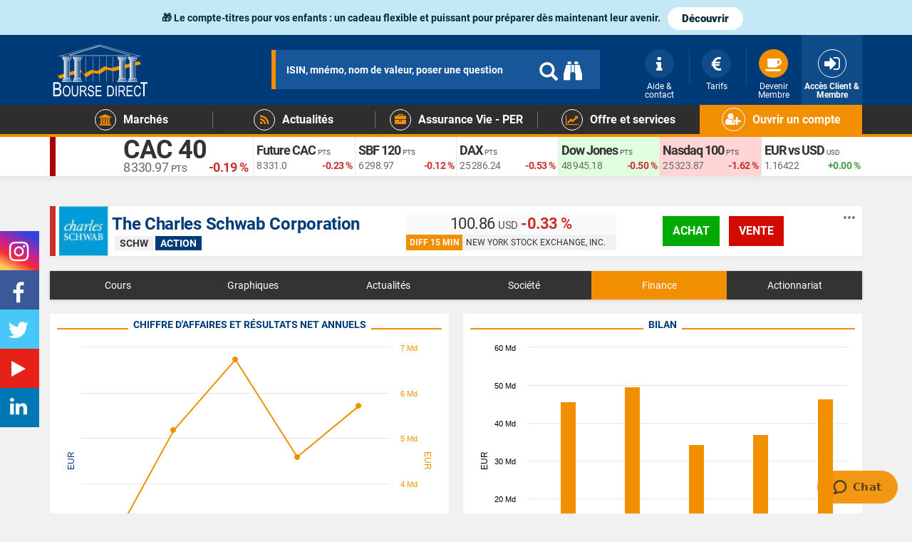

--- FILE ---
content_type: text/html; charset=UTF-8
request_url: https://www.boursedirect.fr/fr/marche/new-york-stock-exchange-inc/the-charles-schwab-corporation-SCHW-USD-XNYS/finance
body_size: 27564
content:
<!DOCTYPE html>
<html lang="fr">
<head>
        <script type="text/javascript">
    window.gdprAppliesGlobally=true;(function(){function r(){if(!window.frames.__cmpLocator){if(document.body&&document.body.firstChild){var e=document.body;var t=document.createElement("iframe");t.style.display="none";t.name="__cmpLocator";t.title="cmpLocator";e.insertBefore(t,e.firstChild)}else{setTimeout(r,5)}}}function e(e,t,r){if(typeof r!=="function"){return}if(!window.__cmpBuffer){window.__cmpBuffer=[]}if(e==="ping"){r({gdprAppliesGlobally:window.gdprAppliesGlobally,cmpLoaded:false},true)}else{window.__cmpBuffer.push({command:e,parameter:t,callback:r})}}e.stub=true;function t(a){if(!window.__cmp||window.__cmp.stub!==true){return}if(!a.data){return}var n=typeof a.data==="string";var e;try{e=n?JSON.parse(a.data):a.data}catch(t){return}if(e.__cmpCall){var o=e.__cmpCall;window.__cmp(o.command,o.parameter,function(e,t){var r={__cmpReturn:{returnValue:e,success:t,callId:o.callId}};a.source.postMessage(n?JSON.stringify(r):r,"*")})}}if(typeof window.__cmp!=="function"){window.__cmp=e;if(window.addEventListener){window.addEventListener("message",t,false)}else{window.attachEvent("onmessage",t)}}r()})();(function(e,t){var r=document.createElement("script");r.id="spcloader";r.type="text/javascript";r.async=true;r.src="https://www.boursedirect.fr/assets/cmp/didomi/sdk/"+e+"/loader.js?target_type=notice&target="+t;r.charset="utf-8";var a=document.getElementsByTagName("script")[0];a.parentNode.insertBefore(r,a)})("16ccf76c\u002D1162\u002D4d8b\u002Dad7f\u002Dc084d2e3b283","Xg8Dfrnk");
</script>


                    <meta charset="UTF-8" />
        <meta http-equiv="X-UA-Compatible" content="IE=edge" />
        <meta name="viewport" content="width=device-width, initial-scale=1" />
    
    <meta name="apple-itunes-app" content="app-id=1575219995">
    <meta name="google-play-app" content="app-id=com.boursedirect.app">
    <link rel="apple-touch-icon" href="/bundles/app/images/smartbanner/boursedirect-apple.jpg">
    <link rel="android-touch-icon" href="/bundles/app/images/smartbanner/boursedirect-android.webp">


            <meta name="description" content="finance The Charles Schwab Corporation (SCHW) US8085131055 et les informations boursières de la cotation sur le marché NEW YORK STOCK EXCHANGE, INC.." />
        <!-- Open Graph Facebook & twitter -->
        <meta property="og:description" content="finance The Charles Schwab Corporation (SCHW) US8085131055 et les informations boursières de la cotation sur le marché NEW YORK STOCK EXCHANGE, INC.." />
        <meta property="og:title" content="finance The Charles Schwab Corporation (SCHW) - Action | US8085131055 - Cotation NEW YORK STOCK EXCHANGE, INC. - Bourse Direct" />
    
    <!-- Twitter card -->
    <meta name="twitter:card" content="summary" />
    <meta name="twitter:site" content="@boursedirect" />

    <!-- Open Graph Facebook & twitter -->
    <meta property="og:site_name" content="Bourse Direct" />
    <meta property="og:type" content="website" />
    <meta property="og:url" content="https://www.boursedirect.fr/fr/marche/new-york-stock-exchange-inc/the-charles-schwab-corporation-SCHW-USD-XNYS/finance" />
    <meta property="og:image" content="http://www.boursedirect.fr/images/logo-Bourse-Direct.jpg" />


    <title>finance The Charles Schwab Corporation (SCHW) - Action | US8085131055 - Cotation NEW YORK STOCK EXCHANGE, INC. - Bourse Direct</title>

                                                <link rel="stylesheet" href="/assets-20260112.01/css/a587b4f.boursedirect.css?version=20260112.01+cache20260112175413" />
                    
                    <link rel="canonical" href="https://www.boursedirect.fr/fr/marche/new-york-stock-exchange-inc/the-charles-schwab-corporation-SCHW-USD-XNYS/finance" />
            

    <link rel="search" type="application/opensearchdescription+xml" href="/bundles/app/xml/open-search/boursedirect.xml" title="Recherche sur Bourse Direct" />


                <link rel="prev" href="/fr/marche/new-york-stock-exchange-inc/the-charles-schwab-corporation-SCHW-USD-XNYS/societe">            <link rel="next" href="/fr/marche/new-york-stock-exchange-inc/the-charles-schwab-corporation-SCHW-USD-XNYS/actionnariat">    

</head>
<body>

            <div class="toTop"><i class="glyphicon glyphicon-circle-arrow-up color-a"></i></div>
    
            <div id="user-config-messages" v-cloak>
                        <a href="/fr/navigateur/compatibilite" id="obsolete-browser-message" class="user-cookies-message" v-if="userBrowser.isObsolete">
    <b>
        <i class="fa fa-lg fa-warning"></i>&nbsp;
        Votre navigateur (${ userBrowser.name + ' ' + userBrowser.version }) est obsolète.
    </b>
    <span>
        Pour améliorer la sécurité et la navigation sur notre site, prenez le temps de mettre à jour votre navigateur.
    </span>
    <span class="d-inline-block">
        <i class="fa fa-lg fa-chrome"></i>&nbsp;
        <i class="fa fa-lg fa-firefox"></i>&nbsp;
        <i class="fa fa-lg fa-opera"></i>&nbsp;
        <i class="fa fa-lg fa-edge"></i>
    </span>
</a>
        </div>
    
    
                        
    
            
                                                                                                                                                                                                                                                                                                                                                                                                                                                                        
            
    
    <div id="top-notif-banner"></div>

<script>
    function addTopNotifBanner() {
        let newDiv = document.createElement('div');
        newDiv.setAttribute('class', 'container-fluid');
        newDiv.setAttribute('style', 'background: #c5e8f7;width: 100%;height: 49px;');
        
        let pContent = document.createElement('p');
        pContent.setAttribute('class', 'text-center');
        pContent.setAttribute('style', 'color: #062938; margin: 0; padding: 10px 0;font-weight:bold;font-size:14px;');
        pContent.innerHTML = `🎁 Le compte-titres pour vos enfants : un cadeau flexible et puissant pour préparer dès maintenant leur avenir.`;
        
        let ctaContent = document.createElement('a');
        ctaContent.setAttribute('class', 'btn-notification-mktg');
        ctaContent.setAttribute('href', 'https://www.boursedirect.fr/fr/bourse/compte-titres#info-cto-mineur');
        ctaContent.setAttribute('target', '_blank');
        ctaContent.setAttribute('rel', 'noreferrer noopener');
        ctaContent.setAttribute('style', 'color: #062938;padding: 5px 20px;margin: 0 10px;border-radius: 50px;font-weight: 900;font-size: 15px;');
        ctaContent.innerText = `Découvrir`;
        
        let topNotifStyle = document.createElement('style');
        topNotifStyle.innerHTML = `
            .btn-notification-mktg{
                margin: 0 10px;
                border-radius: 3px;
                background-color: #FFFFFF;
                color: #fff;
                padding: 5px 10px;
                font-size: 12px;
                line-height: 1.5;
                display: inline-block; 
                font-weight: normal;
                text-align: center;
                vertical-align: middle;
                touch-action: manipulation;
                cursor: pointer;
                white-space: nowrap;
                user-select: none;
                text-decoration: none;
                -webkit-transition: all .3s ease;
                -moz-transition: all .3s ease;
                -ms-transition: all .3s ease;
                -o-transition: all .3s ease;
                transition: all .3s ease;
            }
            .btn-notification-mktg:hover,
            .btn-notification-mktg:active,
            .btn-notification-mktg:focus
            {
                text-decoration: none;
                outline: 0;
            }
            .btn-notification-mktg:hover{
                background-color: #ffffff8f;
            }
            #main-menu-searchbar .results{
                top: 148px
            }
        `;
        
        let aClose = document.createElement('a');
        aClose.setAttribute('href', '#');
        aClose.setAttribute('onclick', 'closeNotif();return false');
        aClose.setAttribute('data-toggle', 'collapse');
        aClose.setAttribute('data-target', '#top-notif-banner');
        aClose.setAttribute('aria-expanded', 'true');
        aClose.setAttribute('aria-controls', 'top-notif-banner');
        aClose.setAttribute('style', 'display:none;position: absolute; right: 20px; font-size: 30px; top: 5px; cursor: pointer;color: white;');
        aClose.innerHTML = '<i class="fa fa-times-circle" aria-hidden="true"></i>';
        
        pContent.appendChild(ctaContent);
        newDiv.appendChild(pContent);
        newDiv.appendChild(aClose);
        newDiv.appendChild(topNotifStyle);
        
        let topNotifBanner = document.getElementById('top-notif-banner');
        topNotifBanner.setAttribute('class', 'hidden-xs collapse in');
        topNotifBanner.appendChild(newDiv);
    }

    function getCookie(cname) {
      let name = cname + "=";
      let ca = document.cookie.split(';');
      for(let i = 0; i < ca.length; i++) {
        let c = ca[i];
        while (c.charAt(0) == ' ') {
          c = c.substring(1);
        }
        if (c.indexOf(name) == 0) {
          return c.substring(name.length, c.length);
        }
      }
      return "";
    }
    let close = getCookie("close-notibar");
    if (close != "true") {
        addTopNotifBanner();
    } 

    function setCookie(cname, cvalue, exdays) {
      const d = new Date();
      d.setTime(d.getTime() + (exdays*24*60*60*1000));
      let expires = "expires="+ d.toUTCString();
      document.cookie = cname + "=" + cvalue + ";" + expires + ";path=/";
    }
   function closeNotif(){
        setCookie ("close-notibar", true, 2);
        let topNotifBanner = document.getElementById('top-notif-banner');
        topNotifBanner.remove();
    }

</script>

    


            
            

<header>
    <div class="main-header">
        <section>
            <div class="header-bloc hidden-xs">
                <div class="container">
                    <div class="main-logo">
                            <a href="/fr/investir">
        <img class="img-responsive" alt="Bourse Direct, site de bourse en ligne" src="/bundles/boursedirecttheme/images/boursedirect/logo/boursedirect-150x88.png" srcset="/bundles/boursedirecttheme/images/boursedirect/logo/boursedirect-logo.svg">
    </a>
                    </div>
                    <div class="container-header-search">
                        <section id="search-bar" data-theme="full" data-placeholder="ISIN, mnémo, nom de valeur, poser une question"></section>
                    </div>
                    <nav>
                        <div class="container-other-nav">
                                                            <div class="header-compte">
                                    <a href="/fr/login">
                                        <div class="header-btn">
                                            <i class="fa fa-sign-in" aria-hidden="true"></i>
                                            <div class="label-compte">Accès Client &amp; Membre</div>
                                        </div>
                                    </a>
                                </div>
                                <div class="header-other hidden-xs hidden-sm">
                                    <a href="/fr/espace-membre/adhesion" class="text-center">
                                        <div class="header-btn">
                                            <i class="fa fa-coffee" aria-hidden="true"></i>
                                            <div class="label-compte">Devenir Membre</div>
                                        </div>
                                    </a>
                                </div>
                                <div class="header-other hidden-xs hidden-sm">
                                    <a href="/fr/bourse/tarifs" class="text-center">
                                        <div class="header-btn">
                                            <i class="fa fa-eur" aria-hidden="true"></i>
                                            <div class="label-compte">Tarifs</div>
                                        </div>
                                    </a>
                                </div>
                                <div class="header-other hidden-xs hidden-sm">
                                    <a href="/fr/support" class=" no-border text-center">
                                        <div class="header-btn">
                                            <i class="fa fa-info" aria-hidden="true"></i>
                                            <div class="label-compte">Aide &amp; contact</div>
                                        </div>
                                    </a>
                                </div>
                                                    </div>
                    </nav>
                </div>
            </div>

            <div class="header-mobile-bloc hidden-sm hidden-md hidden-lg">
                <div class="container-fluid"><div class="main-mobile-btnnav">
                        <div class="button-nav-mobile navbar-default">
                            <button type="button" data-toggle="collapse" data-target="#navbar-collapse-grid" class="navbar-toggle">
                                <span class="icon-bar"></span>
                                <span class="icon-bar"></span>
                                <span class="icon-bar"></span>
                            </button>
                        </div>
                    </div>

                    <div class="main-mobile-logo">
                            <a href="/fr/investir">
        <img class="img-responsive" alt="Bourse Direct, site de bourse en ligne" src="/bundles/boursedirecttheme/images/boursedirect/logo/boursedirect-150x88.png" srcset="/bundles/boursedirecttheme/images/boursedirect/logo/boursedirect-logo.svg">
    </a>
                    </div>

                    <div class="other-mobile-nav">
                        <div class="header-compte">
                            <a role="button" data-toggle="collapse" href="#search-mobile" aria-expanded="false" aria-controls="search-mobile" class="collapsed">
                                <div class="header-btn">
                                    <i class="fa fa-search picto-btn-mobile" aria-hidden="true"></i>
                                </div>
                            </a>
                                                            <a href="/fr/login">
                                    <div class="header-btn">
                                        <i class="fa fa-sign-in" aria-hidden="true"></i>
                                    </div>
                                </a>
                                                    </div>
                    </div><div class="collapse" id="search-mobile">
                        <div class="input-search-mobile">
                            <form autocomplete="off" action="/fr/recherche" method="GET">
                                <input type="search" class="form-control" id="rechercheValeurMobile" name="q" placeholder="ISIN, mnémo, nom de valeur, poser une question"/>
                            </form>
                        </div>
                    </div><nav class="header-mobile-nav">
                        <div class="navbar yamm mobile-container-nav">
                            <div id="navbar-collapse-grid" class="navbar-collapse collapse">

                                <ul class="nav navbar-nav custom-nav">                                        <li class="dropdown yamm-fw custom-nav-child">
                                            <a href="/fr/bourse/ouvrir-un-compte" class="dropdown-toggle bg-color-a">
                                                <span class="fond-header-icone icone2"><i class="fa fa-user-plus" aria-hidden="true"></i></span>
                                                <span class="label-btn-nav">Ouvrir un compte</span>
                                            </a>
                                        </li>
                                    
    <li class="dropdown yamm-fw custom-nav-child">
    <a href="#" data-toggle="dropdown" class="dropdown-toggle">
        <span class="fond-header-icone"><i class="fa fa-university" aria-hidden="true"></i></span>
        <span class="label-btn-nav">Marchés</span>
        <div class="pipe-btn"></div>
        <div class="btn-more hidden-sm hidden-md hidden-lg"><i class="fa fa-plus" aria-hidden="true"></i><i class="fa fa-minus" aria-hidden="true"></i></div>
    </a>

    <ul class="dropdown-menu">
        <li class="yamm-market">
            <div class="row">
                <div class="col-md-8 col-sm-12">
                    
    
    

<div class="row mgmnu" data-mgmnu-name="marches">
    <div class="col-sm-4">
        <ul>
            <li>Cours en direct</li>
            <li><a href="/fr/marche/seance">Séance du jour</a></li>
            <li><a href="/fr/marche/paris">Marchés à Paris</a></li>
            <li><a href="/fr/marche/new-york">Marchés à New York</a></li>
            <li><a href="/fr/marche/actions">Actions par marché</a></li>
            <li><a href="/fr/marche/palmares">Les palmarès</a></li>
            <li><a href="/fr/marche/devises">Devises et matière premières</a></li>
            <li><a href="/fr/marche/euronext-growth">Euronext Growth</a></li>
            <li><a href="/fr/marche/valeurs-tresor">Valeurs Trésor</a></li>
        </ul>
    </div>
    <div class="col-sm-4">
        <ul>
            <li>Trading</li>
            <li><a href="/fr/ordres-experts"><img src="/media/cms/bourse/images/icone-new.svg" style="width: 13%;margin-right: 5px;"> Ordres Experts</a></li>
            <li><a href="/fr/bourse/operation-promotionnelle"><i class="fa fa-hand-peace-o" aria-hidden="true"></i> Offres spéciales Trading</a></li>
            <li><a href="/fr/opcvm">OPCVM</a></li>
            <li><a href="/fr/warrants">Warrants</a></li>
            <li><a href="/fr/turbos">Turbos</a></li>
            <li><a href="/fr/certificats">Certificats</a></li>
            <li><a href="/fr/trackers">Trackers / ETF</a></li>
            <li><a href="/fr/cfd">CFD</a></li>
                        <li><a href="/fr/options">Les Options</a></li>
        </ul>
    </div>
    <div class="col-sm-4">
        <ul>
            <li>Recherche</li>
            <li><a href="/fr/marches/recherche"><i class="fa fa-search" aria-hidden="true"></i> Recherche avancée</a></li>
        </ul>
        <ul>
            <li>Événements</li>
            <li><a href="/fr/marches/calendrier-macroeconomique">Calendrier Macroéconomique</a></li>
            <li><a href="/fr/actualites/categorie/introductions">Introductions</a></li>
        </ul>
        <ul>
            <li>Finance responsable</li>
            <li><a href="/fr/investissement-responsable"><i class="fa fa-globe" aria-hidden="true"></i>  Investissement Responsable</a></li>
        </ul>
    </div>
</div>
<div class="row mgmnu" data-mgmnu-name="marches">
	<div class="mega-menu-bottombox">
		<div class="col-md-6 col-sm-6">
    		<div data-href="/fr/produits-de-bourse/morgan-stanley" class="mega-menu-btn" style="background-color: #3f51b5;">
    			<a href="/fr/produits-de-bourse/morgan-stanley" data-at-internet="name:free-trade-ms,chapter1:megamenu,chapter2:btn,level2:11,type:navigation">FREE TRADE <img src="/media/cms/bourse/images/Morgan_Stanley_logo.svg" style="width: 126px;margin-left: 4px;"></a>
    		</div>
		</div>
		                <div class="col-md-6 col-sm-6">
            <div data-href="#" class="mega-menu-btn" style="background-image: url(/media/cms/bourse/images/evenement-retail-day.jpeg); cursor: pointer; background-position: 12%;">
                Retail Day Small & Mid Caps
            </div>
        </div>
		
		
		
		
		                                        			</div>
</div>

                </div>
                            </div>
        </li>
    </ul>
</li>
        
        
<li class="dropdown yamm-fw custom-nav-child">
    <a href="#" data-toggle="dropdown" class="dropdown-toggle">
        <span class="fond-header-icone"><i class="fa fa-rss" aria-hidden="true"></i></span>
        <span class="label-btn-nav">Actualités</span>
        <div class="pipe-btn"></div>
        <div class="btn-more hidden-sm hidden-md hidden-lg"><i class="fa fa-plus" aria-hidden="true"></i><i class="fa fa-minus" aria-hidden="true"></i></div>
    </a>
    <ul class="dropdown-menu">
        <li class="yamm-market" id="news-megamenu">
            <div class="row">
                <div class="col-md-8 col-sm-12">
                    
    
    
<div class="row mgmnu" data-mgmnu-name="actualites">
	<div class="col-md-6 col-sm-6">
		<ul>
			<li class="mega-menu-title">News</li>
						    <li><a href="/fr/actualites">Actualités du jour</a></li>
						<li><a href="/fr/actualites/flux/points-de-marche">Points de marché</a></li>
			<li><a href="/fr/actualites/flux/economie">Economie</a></li>
			<li><a href="/fr/actualites/infos-d-experts">News Infos d'Experts</a></li>
			<li><a href="/fr/actualites/flux/entreprises">News des entreprises</a></li>
			<li><a href="/fr/actualites/flux/operations-financieres-ost">Opérations financières - OST</a></li>
		</ul>
	</div>
	<div class="col-md-6 col-sm-6">
		<ul>
			<li class="mega-menu-title">Analyses et conseils</li>
						<li><a href="https://www.boursedirect.fr/fr/le-flash-small-et-mid-du-jour">Flash Small & Mid Caps</a></li>
			<li><a href="/fr/actualites/flux/analyses-techniques">Analyses techniques</a></li>
			<li><a href="/fr/actualites/categorie/conseils">Conseils&nbsp;<span><i class="fa fa-lock"></i></span></a></li>
			<li><a href="/fr/actualites/categorie/rumeurs">Rumeurs et Infos</a></li>
			<li><a href="/fr/actualites/categorie/recommandations">Recommandations</a></li>
			<li><a href="/fr/actualites/categorie/strategies-de-gestion">Stratégies&nbsp;<span><i class="fa fa-lock"></i></span></a></li>
		</ul>
	</div>
</div>
<div class="row mgmnu" data-mgmnu-name="actualites">
	<div class="mega-menu-bottombox">
		<div class="col-md-5 col-sm-6">
			<a class="mega-menu-btn-01" href="/fr/la-finance-et-moi">» Découvrir nos articles Épargne</a>
		</div>
		      				<div class="col-md-4 col-sm-6">
			<a class="mega-menu-btn-02"href="/fr/marches/calendrier-boursier"><i class="fa fa-calendar" style="margin-right:5px;" aria-hidden="true"></i> Calendrier Boursier</a>
		</div>
	</div>
</div>

<style>
    .mega-menu-btn-01 {
        display: block;
        background-color: #2196F3;
        padding: 9px 0 9px 0;
        margin-top: 0;
        text-align: center;
        transition: all .4s;
        color: #FFFFFF;
        font-size: 16px;
        font-weight: 700;
        border-radius:5px;
        cursor: pointer;
    }
    
    .mega-menu-btn-02 {
        display: block;
        background-color: #2196F3;
        padding: 9px 0 9px 0;
        margin-top: 0;
        text-align: center;
        transition: all .4s;
        color: #FFFFFF;
        font-size: 16px;
        font-weight: 700;
        border-radius:5px;
        cursor: pointer;
    }
    
    .mega-menu-btn-01:hover {
    color: #fff;
    text-decoration:none;
    }
    
    .mega-menu-btn-02:hover {
    color: #fff;
    background-color:#339aca;
    text-decoration:none;
    }
    
</style>

                </div>
                            </div>
        </li>
    </ul>
</li>

    <li class="dropdown yamm-fw custom-nav-child">
    <a href="#" data-toggle="dropdown" class="dropdown-toggle">
        <span class="fond-header-icone"><i class="fa fa-briefcase" aria-hidden="true"></i></span>
        <span class="label-btn-nav">Assurance Vie - PER</span>
        <div class="pipe-btn"></div>
        <div class="btn-more hidden-sm hidden-md hidden-lg"><i class="fa fa-plus" aria-hidden="true"></i><i class="fa fa-minus" aria-hidden="true"></i></div>
    </a>
    <ul class="dropdown-menu">
        <li class="yamm-market">
            <div class="row">
                <div class="col-sm-12 col-md-12">
                    
    <div class="row mgmnu" data-mgmnu-name="epargne-assurance-vie">
    <div class="col-sm-4">
        <div class="box-menu-epargne">
                                                                                                                                                                                    <p  class="boxe-menu-epargne-title">Assurance vie</p>
            <p style="font-size: 16px; line-height:20px">Dynamisez votre épargne tout en bénéficiant d'un cadre fiscal avantageux.</p>
            <p><a href="/fr/assurance-vie" class="btn btn-secondary" style="width: 240px; border-radius:none !important;font-weight: 700; text-transform: none;">Comprendre l'Assurance Vie</a></p>
            <p><a href="/fr/assurance-vie/bourse-direct-horizon" class="btn btn-default" style="width: 240px; border-radius:none !important;font-weight: 700; text-transform: none;">Découvrir Bourse Direct Horizon</a></p>
            <p><a href="/fr/assurance-vie/bourse-direct-vie" class="btn btn-default" style="width: 240px; border-radius:none !important;font-weight: 700; text-transform: none;">Découvrir Bourse Direct Vie</a></p>
                                </div>
    </div>
    <div class="col-sm-4">
        <div class="box-menu-epargne">
                                                                                                                                                                                    <p class="boxe-menu-epargne-title">Plan d’Epargne Retraite (PER)</p>
            <p style="font-size: 16px; line-height:20px">Investissez pour votre retraite tout en réduisant votre impôt sur le revenu !</p>
            <p><a href="/fr/placement/per" class="btn btn-secondary" style="width: 240px; border-radius:none !important;font-weight: 700; text-transform: none;">Comprendre le PER</a></p>
            <p><a href="/fr/placement/e-per" class="btn btn-default" style="width: 240px; border-radius:none !important;font-weight: 700; text-transform: none;">Découvrir le e-PER Generali</a></p>

                                                                                                
                                </div>
    </div>
    <div class="col-sm-4">
        <div class="box-menu-epargne-third">
            <p class="boxe-menu-epargne-title">Bourse Direct Epargne</p>
            <p style="font-size: 16px; line-height:20px">Pour gérer vos contrats d'Assurance Vie, PER et autres contrats d'épargne.</p>
                            <p><a href="https://www.boursedirect.fr/fr/login#epargne" class="btn btn-default" style="width: 240px; border-radius:none !important;font-weight: 700;">Accès client</a></p>
                    </div>
    </div>
                                                                                                                                                                                        
                                                                                                
                                
<style>
    .btn-menu-epargne{
        font-weight:700;
        width: 240px;
        background-color: #f28f01 !important;
        color: white!important;
        outline: none!important;
        text-transform: uppercase;
    }
    
    .btn-menu-epargne:hover{
        background-color:#ffc107!important;
    }
    
    .link-solutions {
        line-height:27px;
        margin-bottom: 16px;
    }
    
    .link-solutions a {
        font-size: 16px; 
        line-height:20px;
        text-align:left;
        color:#FFFFFF;
        padding: 2px 10px;
    }
    .link-solutions a:hover{
        text-decoration: none;
        -webkit-animation-name: hvr-back-pulse;
        animation-name: hvr-back-pulse;
        -webkit-animation-duration: 1s;
        animation-duration: 1s;
        -webkit-animation-delay: .5s;
        animation-delay: .5s;
        -webkit-animation-timing-function: linear;
        animation-timing-function: linear;
        -webkit-animation-iteration-count: infinite;
        animation-iteration-count: infinite;
        background-color: #f28f01;
        color: white;
    }
    .boxe-menu-epargne-title {
        font-size: 23px;
        font-weight: bold;
    }
    .box-menu-epargne-right .boxe-menu-epargne-title {
        margin-bottom: 13px;
    }
    .box-menu-epargne {
        background: #fff;
        text-align: center;
        margin: 20px 0 0 20px;
        padding: 40px 10px;
        border-radius: 7px;
        height: 301px;
    }
    
    .box-menu-epargne p a{
     margin-bottom:0!impotant;   
    }
    
    .box-menu-epargne-icofa {
        display: inline-block;
        font-size: 28px;
        margin-bottom: 10px;
        padding: 9px 0px 5px 0px;
        color: #2196f2;
        border: 2px solid #2196f2;
        width: 50px;
        height: 50px;
        border-radius: 50%;
        transition: 750ms;
        text-align: center;
    }
    
    .box-menu-epargne-right{
        background: #2196f3;
        color:#FFFFFF;
        text-align: center;
        margin: 20px 0 0 20px;
        padding: 15px 10px;
        border-radius: 7px;
        min-height: 231px;
    }
    .box-menu-epargne-icofa-right {
        display: inline-block;
        font-size: 28px;
        margin-bottom: 10px;
        padding: 9px 0px 5px 0px;
        color: #FFFFFF;
        border: 2px solid #FFFFFF;
        width: 50px;
        height: 50px;
        border-radius: 50%;
        transition: 750ms;
        text-align: center;
    }
    
    .box-menu-epargne-third {
        background: #fff;
        text-align: center;
        margin: 20px 20px 0 20px;
        padding: 40px 10px;
        border-radius: 7px;
        min-height: 160px;
    }
    
    .box-menu-epargne p{
        font-family:Roboto, Helvetica, Arial, sans-serif;
        text-align:center;
        padding: 0;
        margin-bottom: 15px;
    }
    
    .box-menu-epargne-third p{
        font-family:Roboto, Helvetica, Arial, sans-serif;
        text-align:center;
        padding: 0;
        margin-bottom: 15px;
    }
    
    @media (max-width: 767px){
    .box-menu-epargne-third{
        margin: 20px 20px 0 0px;
        }
    .box-menu-epargne{
        margin: 20px 20px 0 0px;
        }
    }
    
</style>



</div>

                </div>
            </div>
        </li>
    </ul>
</li>
            <li class="dropdown yamm-fw custom-nav-child">
    <a href="#" data-toggle="dropdown" class="dropdown-toggle">
        <span class="fond-header-icone"><i class="fa fa-line-chart" aria-hidden="true"></i></span>
        <span class="label-btn-nav">Offre et services</span>
        <div class="btn-more hidden-sm hidden-md hidden-lg"><i class="fa fa-plus" aria-hidden="true"></i><i class="fa fa-minus" aria-hidden="true"></i></div>
    </a>
    <ul class="dropdown-menu">
        <li class="yamm-market">
            <div class="row">
                <div class="col-sm-12 col-md-8">
                    
    <div class="row mgmnu" data-mgmnu-name="offre-services">
    <div class="col-sm-4">
        <ul>
            <li>Comptes</li>
            <li><a href="/fr/bourse/compte-titres">Compte titres</a></li>
            <li><a href="/fr/bourse/pea">PEA / PEA-PME</a></li>
            <li><a href="/fr/bourse/pea-jeunes">PEA Jeunes</a></li>
            <li><a href="/fr/bourse/compte-societe">Compte Société</a></li>
            <li><a href="/fr/assurance-vie">Assurance Vie</a></li>
        </ul>
    </div>
    <div class="col-sm-4">
        <ul>
            <li>Bourse</li>
            <li><a href="/fr/ordres-experts"><img src="/media/cms/bourse/images/icone-new.svg" style="width: 13%;margin-right: 5px;"> Ordres Experts</a></li>
            <li><a href="/fr/bourse">Investir en Bourse</a></li>
            <li><a href="/fr/investissement-responsable"><i class="fa fa-globe" aria-hidden="true"></i> Investissement responsable</a></li>
            <li><a href="/fr/offres/parrainage">Parrainage</a></li>
            <li><a href="/fr/bourse/operation-promotionnelle"><i class="fa fa-hand-peace-o" aria-hidden="true"></i> Offres spéciales Trading</a></li>
            <li><a href="/fr/bourse/tarifs">Tarifs CTO/PEA/PEA-PME</a></li>
            <li><a href="/fr/bourse/prime-direct"><i class="fa fa-bolt" aria-hidden="true"></i> Prime Direct</a></li>
            <li><a href="/fr/pret-de-titres">Prêt de titres</a></li>
        </ul>
    </div>
    <div class="col-sm-4">
        <ul>
            <li>Épargne</li>
            <li><a href="/fr/assurance-vie">Assurance Vie</a></li>
            <li><a href="/fr/placement/per">Retraite - PER </a></li>
                                                        </ul>
    </div>
    
</div>
<div class="row mgmnu" data-mgmnu-name="offre-services">
    <div class="col-sm-4">
        <ul>
            <li>Trading</li>
            <li><a href="/fr/actions">Actions</a></li>
            <li><a href="/fr/opcvm">OPCVM</a></li>
            <li><a href="/fr/warrants">Warrants</a></li>
            <li><a href="/fr/turbos">Turbos</a></li>
            <li><a href="/fr/certificats">Certificats</a></li>
            <li><a href="/fr/trackers">Trackers / ETF</a></li>
            <li><a href="/fr/cfd">CFD</a></li>
        </ul>
    </div>
    <div class="col-sm-4">
        <div class="row">
            <div class="col-sm-12">
                <ul>
                    <li>Pédagogie</li>
                    <li><a href="/fr/formations">Formations & Webinaires</a></li>
                    <li><a href="/fr/replay-webinaire-bourse-direct">Replay Webinaires</a></li>
                    <li><a href="/fr/bourse/coaching">Coaching Personnalisé</a></li>
                    <li><a href="/fr/support/debuter-en-bourse">Débuter en bourse</a></li>
                    <li><a href="/fr/la-finance-et-moi">La finance et moi</a></li>
                                                                    </ul>
            </div>
            
        </div>
    </div>
    <div class="col-sm-4">
        <ul>
            <li>Outils et services</li>
            <li><a href="/fr/bourse/tradebox">Plateforme trading expert</a></li>
            <li><a href="/fr/bourse/outils-analyse-graphique">Outils d'analyse graphique</a></li>
            <li><a href="/fr/bourse/outils-et-services/applications-mobiles">Applications mobiles</a></li>
            <li><a href="/fr/bourse/outils-et-services/morning-meeting">Morning Meeting</a></li>
            <li><a href="/fr/bourse/outils-et-services/infos-d-experts">Infos d'Experts</a></li>
        </ul>
    </div>
    
                                                                                                                                                                                                                                                    </div>

                </div>
                            </div>
        </li>
    </ul>
</li>
    


                                </ul>
                            </div>
                        </div>
                    </nav>
                </div>
            </div>
        </section>

        <nav class="hidden-xs">
            <div class="header-sub-bloc">
                <div class="container">
                    <div class="navbar yamm">
                        <div id="navbar-collapse-grid" class="navbar-collapse collapse">
                            <ul class="nav navbar-nav custom-nav">

                               
    <li class="dropdown yamm-fw custom-nav-child">
    <a href="#" data-toggle="dropdown" class="dropdown-toggle">
        <span class="fond-header-icone"><i class="fa fa-university" aria-hidden="true"></i></span>
        <span class="label-btn-nav">Marchés</span>
        <div class="pipe-btn"></div>
        <div class="btn-more hidden-sm hidden-md hidden-lg"><i class="fa fa-plus" aria-hidden="true"></i><i class="fa fa-minus" aria-hidden="true"></i></div>
    </a>

    <ul class="dropdown-menu">
        <li class="yamm-market">
            <div class="row">
                <div class="col-md-8 col-sm-12">
                    
    
    

<div class="row mgmnu" data-mgmnu-name="marches">
    <div class="col-sm-4">
        <ul>
            <li>Cours en direct</li>
            <li><a href="/fr/marche/seance">Séance du jour</a></li>
            <li><a href="/fr/marche/paris">Marchés à Paris</a></li>
            <li><a href="/fr/marche/new-york">Marchés à New York</a></li>
            <li><a href="/fr/marche/actions">Actions par marché</a></li>
            <li><a href="/fr/marche/palmares">Les palmarès</a></li>
            <li><a href="/fr/marche/devises">Devises et matière premières</a></li>
            <li><a href="/fr/marche/euronext-growth">Euronext Growth</a></li>
            <li><a href="/fr/marche/valeurs-tresor">Valeurs Trésor</a></li>
        </ul>
    </div>
    <div class="col-sm-4">
        <ul>
            <li>Trading</li>
            <li><a href="/fr/ordres-experts"><img src="/media/cms/bourse/images/icone-new.svg" style="width: 13%;margin-right: 5px;"> Ordres Experts</a></li>
            <li><a href="/fr/bourse/operation-promotionnelle"><i class="fa fa-hand-peace-o" aria-hidden="true"></i> Offres spéciales Trading</a></li>
            <li><a href="/fr/opcvm">OPCVM</a></li>
            <li><a href="/fr/warrants">Warrants</a></li>
            <li><a href="/fr/turbos">Turbos</a></li>
            <li><a href="/fr/certificats">Certificats</a></li>
            <li><a href="/fr/trackers">Trackers / ETF</a></li>
            <li><a href="/fr/cfd">CFD</a></li>
                        <li><a href="/fr/options">Les Options</a></li>
        </ul>
    </div>
    <div class="col-sm-4">
        <ul>
            <li>Recherche</li>
            <li><a href="/fr/marches/recherche"><i class="fa fa-search" aria-hidden="true"></i> Recherche avancée</a></li>
        </ul>
        <ul>
            <li>Événements</li>
            <li><a href="/fr/marches/calendrier-macroeconomique">Calendrier Macroéconomique</a></li>
            <li><a href="/fr/actualites/categorie/introductions">Introductions</a></li>
        </ul>
        <ul>
            <li>Finance responsable</li>
            <li><a href="/fr/investissement-responsable"><i class="fa fa-globe" aria-hidden="true"></i>  Investissement Responsable</a></li>
        </ul>
    </div>
</div>
<div class="row mgmnu" data-mgmnu-name="marches">
	<div class="mega-menu-bottombox">
		<div class="col-md-6 col-sm-6">
    		<div data-href="/fr/produits-de-bourse/morgan-stanley" class="mega-menu-btn" style="background-color: #3f51b5;">
    			<a href="/fr/produits-de-bourse/morgan-stanley" data-at-internet="name:free-trade-ms,chapter1:megamenu,chapter2:btn,level2:11,type:navigation">FREE TRADE <img src="/media/cms/bourse/images/Morgan_Stanley_logo.svg" style="width: 126px;margin-left: 4px;"></a>
    		</div>
		</div>
		                <div class="col-md-6 col-sm-6">
            <div data-href="#" class="mega-menu-btn" style="background-image: url(/media/cms/bourse/images/evenement-retail-day.jpeg); cursor: pointer; background-position: 12%;">
                Retail Day Small & Mid Caps
            </div>
        </div>
		
		
		
		
		                                        			</div>
</div>

                </div>
                                    <div class="col-md-4 hidden-sm hidden-xs">
                        <div id="div-gpt-ad-6967e08100a40" class="mega-menu-pub"></div>
                    </div>
                            </div>
        </li>
    </ul>
</li>
        
        
<li class="dropdown yamm-fw custom-nav-child">
    <a href="#" data-toggle="dropdown" class="dropdown-toggle">
        <span class="fond-header-icone"><i class="fa fa-rss" aria-hidden="true"></i></span>
        <span class="label-btn-nav">Actualités</span>
        <div class="pipe-btn"></div>
        <div class="btn-more hidden-sm hidden-md hidden-lg"><i class="fa fa-plus" aria-hidden="true"></i><i class="fa fa-minus" aria-hidden="true"></i></div>
    </a>
    <ul class="dropdown-menu">
        <li class="yamm-market" id="news-megamenu">
            <div class="row">
                <div class="col-md-8 col-sm-12">
                    
    
    
<div class="row mgmnu" data-mgmnu-name="actualites">
	<div class="col-md-6 col-sm-6">
		<ul>
			<li class="mega-menu-title">News</li>
						    <li><a href="/fr/actualites">Actualités du jour</a></li>
						<li><a href="/fr/actualites/flux/points-de-marche">Points de marché</a></li>
			<li><a href="/fr/actualites/flux/economie">Economie</a></li>
			<li><a href="/fr/actualites/infos-d-experts">News Infos d'Experts</a></li>
			<li><a href="/fr/actualites/flux/entreprises">News des entreprises</a></li>
			<li><a href="/fr/actualites/flux/operations-financieres-ost">Opérations financières - OST</a></li>
		</ul>
	</div>
	<div class="col-md-6 col-sm-6">
		<ul>
			<li class="mega-menu-title">Analyses et conseils</li>
						<li><a href="https://www.boursedirect.fr/fr/le-flash-small-et-mid-du-jour">Flash Small & Mid Caps</a></li>
			<li><a href="/fr/actualites/flux/analyses-techniques">Analyses techniques</a></li>
			<li><a href="/fr/actualites/categorie/conseils">Conseils&nbsp;<span><i class="fa fa-lock"></i></span></a></li>
			<li><a href="/fr/actualites/categorie/rumeurs">Rumeurs et Infos</a></li>
			<li><a href="/fr/actualites/categorie/recommandations">Recommandations</a></li>
			<li><a href="/fr/actualites/categorie/strategies-de-gestion">Stratégies&nbsp;<span><i class="fa fa-lock"></i></span></a></li>
		</ul>
	</div>
</div>
<div class="row mgmnu" data-mgmnu-name="actualites">
	<div class="mega-menu-bottombox">
		<div class="col-md-5 col-sm-6">
			<a class="mega-menu-btn-01" href="/fr/la-finance-et-moi">» Découvrir nos articles Épargne</a>
		</div>
		      				<div class="col-md-4 col-sm-6">
			<a class="mega-menu-btn-02"href="/fr/marches/calendrier-boursier"><i class="fa fa-calendar" style="margin-right:5px;" aria-hidden="true"></i> Calendrier Boursier</a>
		</div>
	</div>
</div>

<style>
    .mega-menu-btn-01 {
        display: block;
        background-color: #2196F3;
        padding: 9px 0 9px 0;
        margin-top: 0;
        text-align: center;
        transition: all .4s;
        color: #FFFFFF;
        font-size: 16px;
        font-weight: 700;
        border-radius:5px;
        cursor: pointer;
    }
    
    .mega-menu-btn-02 {
        display: block;
        background-color: #2196F3;
        padding: 9px 0 9px 0;
        margin-top: 0;
        text-align: center;
        transition: all .4s;
        color: #FFFFFF;
        font-size: 16px;
        font-weight: 700;
        border-radius:5px;
        cursor: pointer;
    }
    
    .mega-menu-btn-01:hover {
    color: #fff;
    text-decoration:none;
    }
    
    .mega-menu-btn-02:hover {
    color: #fff;
    background-color:#339aca;
    text-decoration:none;
    }
    
</style>

                </div>
                                    <div class="col-md-4 hidden-sm hidden-xs">
                        <div id="div-gpt-ad-6967e08100ae3" class="mega-menu-pub"></div>
                    </div>
                            </div>
        </li>
    </ul>
</li>

    <li class="dropdown yamm-fw custom-nav-child">
    <a href="#" data-toggle="dropdown" class="dropdown-toggle">
        <span class="fond-header-icone"><i class="fa fa-briefcase" aria-hidden="true"></i></span>
        <span class="label-btn-nav">Assurance Vie - PER</span>
        <div class="pipe-btn"></div>
        <div class="btn-more hidden-sm hidden-md hidden-lg"><i class="fa fa-plus" aria-hidden="true"></i><i class="fa fa-minus" aria-hidden="true"></i></div>
    </a>
    <ul class="dropdown-menu">
        <li class="yamm-market">
            <div class="row">
                <div class="col-sm-12 col-md-12">
                    
    <div class="row mgmnu" data-mgmnu-name="epargne-assurance-vie">
    <div class="col-sm-4">
        <div class="box-menu-epargne">
                                                                                                                                                                                    <p  class="boxe-menu-epargne-title">Assurance vie</p>
            <p style="font-size: 16px; line-height:20px">Dynamisez votre épargne tout en bénéficiant d'un cadre fiscal avantageux.</p>
            <p><a href="/fr/assurance-vie" class="btn btn-secondary" style="width: 240px; border-radius:none !important;font-weight: 700; text-transform: none;">Comprendre l'Assurance Vie</a></p>
            <p><a href="/fr/assurance-vie/bourse-direct-horizon" class="btn btn-default" style="width: 240px; border-radius:none !important;font-weight: 700; text-transform: none;">Découvrir Bourse Direct Horizon</a></p>
            <p><a href="/fr/assurance-vie/bourse-direct-vie" class="btn btn-default" style="width: 240px; border-radius:none !important;font-weight: 700; text-transform: none;">Découvrir Bourse Direct Vie</a></p>
                                </div>
    </div>
    <div class="col-sm-4">
        <div class="box-menu-epargne">
                                                                                                                                                                                    <p class="boxe-menu-epargne-title">Plan d’Epargne Retraite (PER)</p>
            <p style="font-size: 16px; line-height:20px">Investissez pour votre retraite tout en réduisant votre impôt sur le revenu !</p>
            <p><a href="/fr/placement/per" class="btn btn-secondary" style="width: 240px; border-radius:none !important;font-weight: 700; text-transform: none;">Comprendre le PER</a></p>
            <p><a href="/fr/placement/e-per" class="btn btn-default" style="width: 240px; border-radius:none !important;font-weight: 700; text-transform: none;">Découvrir le e-PER Generali</a></p>

                                                                                                
                                </div>
    </div>
    <div class="col-sm-4">
        <div class="box-menu-epargne-third">
            <p class="boxe-menu-epargne-title">Bourse Direct Epargne</p>
            <p style="font-size: 16px; line-height:20px">Pour gérer vos contrats d'Assurance Vie, PER et autres contrats d'épargne.</p>
                            <p><a href="https://www.boursedirect.fr/fr/login#epargne" class="btn btn-default" style="width: 240px; border-radius:none !important;font-weight: 700;">Accès client</a></p>
                    </div>
    </div>
                                                                                                                                                                                        
                                                                                                
                                
<style>
    .btn-menu-epargne{
        font-weight:700;
        width: 240px;
        background-color: #f28f01 !important;
        color: white!important;
        outline: none!important;
        text-transform: uppercase;
    }
    
    .btn-menu-epargne:hover{
        background-color:#ffc107!important;
    }
    
    .link-solutions {
        line-height:27px;
        margin-bottom: 16px;
    }
    
    .link-solutions a {
        font-size: 16px; 
        line-height:20px;
        text-align:left;
        color:#FFFFFF;
        padding: 2px 10px;
    }
    .link-solutions a:hover{
        text-decoration: none;
        -webkit-animation-name: hvr-back-pulse;
        animation-name: hvr-back-pulse;
        -webkit-animation-duration: 1s;
        animation-duration: 1s;
        -webkit-animation-delay: .5s;
        animation-delay: .5s;
        -webkit-animation-timing-function: linear;
        animation-timing-function: linear;
        -webkit-animation-iteration-count: infinite;
        animation-iteration-count: infinite;
        background-color: #f28f01;
        color: white;
    }
    .boxe-menu-epargne-title {
        font-size: 23px;
        font-weight: bold;
    }
    .box-menu-epargne-right .boxe-menu-epargne-title {
        margin-bottom: 13px;
    }
    .box-menu-epargne {
        background: #fff;
        text-align: center;
        margin: 20px 0 0 20px;
        padding: 40px 10px;
        border-radius: 7px;
        height: 301px;
    }
    
    .box-menu-epargne p a{
     margin-bottom:0!impotant;   
    }
    
    .box-menu-epargne-icofa {
        display: inline-block;
        font-size: 28px;
        margin-bottom: 10px;
        padding: 9px 0px 5px 0px;
        color: #2196f2;
        border: 2px solid #2196f2;
        width: 50px;
        height: 50px;
        border-radius: 50%;
        transition: 750ms;
        text-align: center;
    }
    
    .box-menu-epargne-right{
        background: #2196f3;
        color:#FFFFFF;
        text-align: center;
        margin: 20px 0 0 20px;
        padding: 15px 10px;
        border-radius: 7px;
        min-height: 231px;
    }
    .box-menu-epargne-icofa-right {
        display: inline-block;
        font-size: 28px;
        margin-bottom: 10px;
        padding: 9px 0px 5px 0px;
        color: #FFFFFF;
        border: 2px solid #FFFFFF;
        width: 50px;
        height: 50px;
        border-radius: 50%;
        transition: 750ms;
        text-align: center;
    }
    
    .box-menu-epargne-third {
        background: #fff;
        text-align: center;
        margin: 20px 20px 0 20px;
        padding: 40px 10px;
        border-radius: 7px;
        min-height: 160px;
    }
    
    .box-menu-epargne p{
        font-family:Roboto, Helvetica, Arial, sans-serif;
        text-align:center;
        padding: 0;
        margin-bottom: 15px;
    }
    
    .box-menu-epargne-third p{
        font-family:Roboto, Helvetica, Arial, sans-serif;
        text-align:center;
        padding: 0;
        margin-bottom: 15px;
    }
    
    @media (max-width: 767px){
    .box-menu-epargne-third{
        margin: 20px 20px 0 0px;
        }
    .box-menu-epargne{
        margin: 20px 20px 0 0px;
        }
    }
    
</style>



</div>

                </div>
            </div>
        </li>
    </ul>
</li>
            <li class="dropdown yamm-fw custom-nav-child">
    <a href="#" data-toggle="dropdown" class="dropdown-toggle">
        <span class="fond-header-icone"><i class="fa fa-line-chart" aria-hidden="true"></i></span>
        <span class="label-btn-nav">Offre et services</span>
        <div class="btn-more hidden-sm hidden-md hidden-lg"><i class="fa fa-plus" aria-hidden="true"></i><i class="fa fa-minus" aria-hidden="true"></i></div>
    </a>
    <ul class="dropdown-menu">
        <li class="yamm-market">
            <div class="row">
                <div class="col-sm-12 col-md-8">
                    
    <div class="row mgmnu" data-mgmnu-name="offre-services">
    <div class="col-sm-4">
        <ul>
            <li>Comptes</li>
            <li><a href="/fr/bourse/compte-titres">Compte titres</a></li>
            <li><a href="/fr/bourse/pea">PEA / PEA-PME</a></li>
            <li><a href="/fr/bourse/pea-jeunes">PEA Jeunes</a></li>
            <li><a href="/fr/bourse/compte-societe">Compte Société</a></li>
            <li><a href="/fr/assurance-vie">Assurance Vie</a></li>
        </ul>
    </div>
    <div class="col-sm-4">
        <ul>
            <li>Bourse</li>
            <li><a href="/fr/ordres-experts"><img src="/media/cms/bourse/images/icone-new.svg" style="width: 13%;margin-right: 5px;"> Ordres Experts</a></li>
            <li><a href="/fr/bourse">Investir en Bourse</a></li>
            <li><a href="/fr/investissement-responsable"><i class="fa fa-globe" aria-hidden="true"></i> Investissement responsable</a></li>
            <li><a href="/fr/offres/parrainage">Parrainage</a></li>
            <li><a href="/fr/bourse/operation-promotionnelle"><i class="fa fa-hand-peace-o" aria-hidden="true"></i> Offres spéciales Trading</a></li>
            <li><a href="/fr/bourse/tarifs">Tarifs CTO/PEA/PEA-PME</a></li>
            <li><a href="/fr/bourse/prime-direct"><i class="fa fa-bolt" aria-hidden="true"></i> Prime Direct</a></li>
            <li><a href="/fr/pret-de-titres">Prêt de titres</a></li>
        </ul>
    </div>
    <div class="col-sm-4">
        <ul>
            <li>Épargne</li>
            <li><a href="/fr/assurance-vie">Assurance Vie</a></li>
            <li><a href="/fr/placement/per">Retraite - PER </a></li>
                                                        </ul>
    </div>
    
</div>
<div class="row mgmnu" data-mgmnu-name="offre-services">
    <div class="col-sm-4">
        <ul>
            <li>Trading</li>
            <li><a href="/fr/actions">Actions</a></li>
            <li><a href="/fr/opcvm">OPCVM</a></li>
            <li><a href="/fr/warrants">Warrants</a></li>
            <li><a href="/fr/turbos">Turbos</a></li>
            <li><a href="/fr/certificats">Certificats</a></li>
            <li><a href="/fr/trackers">Trackers / ETF</a></li>
            <li><a href="/fr/cfd">CFD</a></li>
        </ul>
    </div>
    <div class="col-sm-4">
        <div class="row">
            <div class="col-sm-12">
                <ul>
                    <li>Pédagogie</li>
                    <li><a href="/fr/formations">Formations & Webinaires</a></li>
                    <li><a href="/fr/replay-webinaire-bourse-direct">Replay Webinaires</a></li>
                    <li><a href="/fr/bourse/coaching">Coaching Personnalisé</a></li>
                    <li><a href="/fr/support/debuter-en-bourse">Débuter en bourse</a></li>
                    <li><a href="/fr/la-finance-et-moi">La finance et moi</a></li>
                                                                    </ul>
            </div>
            
        </div>
    </div>
    <div class="col-sm-4">
        <ul>
            <li>Outils et services</li>
            <li><a href="/fr/bourse/tradebox">Plateforme trading expert</a></li>
            <li><a href="/fr/bourse/outils-analyse-graphique">Outils d'analyse graphique</a></li>
            <li><a href="/fr/bourse/outils-et-services/applications-mobiles">Applications mobiles</a></li>
            <li><a href="/fr/bourse/outils-et-services/morning-meeting">Morning Meeting</a></li>
            <li><a href="/fr/bourse/outils-et-services/infos-d-experts">Infos d'Experts</a></li>
        </ul>
    </div>
    
                                                                                                                                                                                                                                                    </div>

                </div>
                                    <div class="col-md-4 hidden-sm hidden-xs">
                        <div id="div-gpt-ad-6967e08100db1" class="mega-menu-pub"></div>
                    </div>
                            </div>
        </li>
    </ul>
</li>
    
                                    <li class="dropdown yamm-fw custom-nav-child">
                                        <a href="/fr/bourse/ouvrir-un-compte" class="dropdown-toggle bg-color-a">
                                            <span class="fond-header-icone icone2"><i class="fa fa-user-plus" aria-hidden="true"></i></span>
                                            <span class="label-btn-nav">Ouvrir un compte</span>
                                        </a>
                                    </li>
                                </ul>
                        </div>
                    </div>
                </div>
            </div>
        </nav>
    </div>

    <div class="main-header-condenced hidden-xs">
        <div class="header-bloc-condenced">
            <div class="container">

                <div class="main-logo">
                    <a href="/fr/investir">
                        <img class="img-responsive" alt="Bourse Direct, site de bourse en ligne" src="/bundles/boursedirecttheme/images/boursedirect/logo/boursedirect-logo-mini.png" srcset="/bundles/boursedirecttheme/images/boursedirect/logo/boursedirect-logo-mini.svg">
                    </a>
                </div>

                <nav>
                    <div class="header-sub-bloc">
                        <div class="navbar yamm">
                            <div id="navbar-collapse-grid" class="navbar-collapse collapse">
                                <ul class="nav navbar-nav custom-nav text-center">
                                    
    <li class="dropdown yamm-fw custom-nav-child">
    <a href="#" data-toggle="dropdown" class="dropdown-toggle">
        <span class="fond-header-icone"><i class="fa fa-university" aria-hidden="true"></i></span>
        <span class="label-btn-nav">Marchés</span>
        <div class="pipe-btn"></div>
        <div class="btn-more hidden-sm hidden-md hidden-lg"><i class="fa fa-plus" aria-hidden="true"></i><i class="fa fa-minus" aria-hidden="true"></i></div>
    </a>

    <ul class="dropdown-menu">
        <li class="yamm-market">
            <div class="row">
                <div class="col-md-8 col-sm-12">
                    
    
    

<div class="row mgmnu" data-mgmnu-name="marches">
    <div class="col-sm-4">
        <ul>
            <li>Cours en direct</li>
            <li><a href="/fr/marche/seance">Séance du jour</a></li>
            <li><a href="/fr/marche/paris">Marchés à Paris</a></li>
            <li><a href="/fr/marche/new-york">Marchés à New York</a></li>
            <li><a href="/fr/marche/actions">Actions par marché</a></li>
            <li><a href="/fr/marche/palmares">Les palmarès</a></li>
            <li><a href="/fr/marche/devises">Devises et matière premières</a></li>
            <li><a href="/fr/marche/euronext-growth">Euronext Growth</a></li>
            <li><a href="/fr/marche/valeurs-tresor">Valeurs Trésor</a></li>
        </ul>
    </div>
    <div class="col-sm-4">
        <ul>
            <li>Trading</li>
            <li><a href="/fr/ordres-experts"><img src="/media/cms/bourse/images/icone-new.svg" style="width: 13%;margin-right: 5px;"> Ordres Experts</a></li>
            <li><a href="/fr/bourse/operation-promotionnelle"><i class="fa fa-hand-peace-o" aria-hidden="true"></i> Offres spéciales Trading</a></li>
            <li><a href="/fr/opcvm">OPCVM</a></li>
            <li><a href="/fr/warrants">Warrants</a></li>
            <li><a href="/fr/turbos">Turbos</a></li>
            <li><a href="/fr/certificats">Certificats</a></li>
            <li><a href="/fr/trackers">Trackers / ETF</a></li>
            <li><a href="/fr/cfd">CFD</a></li>
                        <li><a href="/fr/options">Les Options</a></li>
        </ul>
    </div>
    <div class="col-sm-4">
        <ul>
            <li>Recherche</li>
            <li><a href="/fr/marches/recherche"><i class="fa fa-search" aria-hidden="true"></i> Recherche avancée</a></li>
        </ul>
        <ul>
            <li>Événements</li>
            <li><a href="/fr/marches/calendrier-macroeconomique">Calendrier Macroéconomique</a></li>
            <li><a href="/fr/actualites/categorie/introductions">Introductions</a></li>
        </ul>
        <ul>
            <li>Finance responsable</li>
            <li><a href="/fr/investissement-responsable"><i class="fa fa-globe" aria-hidden="true"></i>  Investissement Responsable</a></li>
        </ul>
    </div>
</div>
<div class="row mgmnu" data-mgmnu-name="marches">
	<div class="mega-menu-bottombox">
		<div class="col-md-6 col-sm-6">
    		<div data-href="/fr/produits-de-bourse/morgan-stanley" class="mega-menu-btn" style="background-color: #3f51b5;">
    			<a href="/fr/produits-de-bourse/morgan-stanley" data-at-internet="name:free-trade-ms,chapter1:megamenu,chapter2:btn,level2:11,type:navigation">FREE TRADE <img src="/media/cms/bourse/images/Morgan_Stanley_logo.svg" style="width: 126px;margin-left: 4px;"></a>
    		</div>
		</div>
		                <div class="col-md-6 col-sm-6">
            <div data-href="#" class="mega-menu-btn" style="background-image: url(/media/cms/bourse/images/evenement-retail-day.jpeg); cursor: pointer; background-position: 12%;">
                Retail Day Small & Mid Caps
            </div>
        </div>
		
		
		
		
		                                        			</div>
</div>

                </div>
                            </div>
        </li>
    </ul>
</li>
        
        
<li class="dropdown yamm-fw custom-nav-child">
    <a href="#" data-toggle="dropdown" class="dropdown-toggle">
        <span class="fond-header-icone"><i class="fa fa-rss" aria-hidden="true"></i></span>
        <span class="label-btn-nav">Actualités</span>
        <div class="pipe-btn"></div>
        <div class="btn-more hidden-sm hidden-md hidden-lg"><i class="fa fa-plus" aria-hidden="true"></i><i class="fa fa-minus" aria-hidden="true"></i></div>
    </a>
    <ul class="dropdown-menu">
        <li class="yamm-market" id="news-megamenu">
            <div class="row">
                <div class="col-md-8 col-sm-12">
                    
    
    
<div class="row mgmnu" data-mgmnu-name="actualites">
	<div class="col-md-6 col-sm-6">
		<ul>
			<li class="mega-menu-title">News</li>
						    <li><a href="/fr/actualites">Actualités du jour</a></li>
						<li><a href="/fr/actualites/flux/points-de-marche">Points de marché</a></li>
			<li><a href="/fr/actualites/flux/economie">Economie</a></li>
			<li><a href="/fr/actualites/infos-d-experts">News Infos d'Experts</a></li>
			<li><a href="/fr/actualites/flux/entreprises">News des entreprises</a></li>
			<li><a href="/fr/actualites/flux/operations-financieres-ost">Opérations financières - OST</a></li>
		</ul>
	</div>
	<div class="col-md-6 col-sm-6">
		<ul>
			<li class="mega-menu-title">Analyses et conseils</li>
						<li><a href="https://www.boursedirect.fr/fr/le-flash-small-et-mid-du-jour">Flash Small & Mid Caps</a></li>
			<li><a href="/fr/actualites/flux/analyses-techniques">Analyses techniques</a></li>
			<li><a href="/fr/actualites/categorie/conseils">Conseils&nbsp;<span><i class="fa fa-lock"></i></span></a></li>
			<li><a href="/fr/actualites/categorie/rumeurs">Rumeurs et Infos</a></li>
			<li><a href="/fr/actualites/categorie/recommandations">Recommandations</a></li>
			<li><a href="/fr/actualites/categorie/strategies-de-gestion">Stratégies&nbsp;<span><i class="fa fa-lock"></i></span></a></li>
		</ul>
	</div>
</div>
<div class="row mgmnu" data-mgmnu-name="actualites">
	<div class="mega-menu-bottombox">
		<div class="col-md-5 col-sm-6">
			<a class="mega-menu-btn-01" href="/fr/la-finance-et-moi">» Découvrir nos articles Épargne</a>
		</div>
		      				<div class="col-md-4 col-sm-6">
			<a class="mega-menu-btn-02"href="/fr/marches/calendrier-boursier"><i class="fa fa-calendar" style="margin-right:5px;" aria-hidden="true"></i> Calendrier Boursier</a>
		</div>
	</div>
</div>

<style>
    .mega-menu-btn-01 {
        display: block;
        background-color: #2196F3;
        padding: 9px 0 9px 0;
        margin-top: 0;
        text-align: center;
        transition: all .4s;
        color: #FFFFFF;
        font-size: 16px;
        font-weight: 700;
        border-radius:5px;
        cursor: pointer;
    }
    
    .mega-menu-btn-02 {
        display: block;
        background-color: #2196F3;
        padding: 9px 0 9px 0;
        margin-top: 0;
        text-align: center;
        transition: all .4s;
        color: #FFFFFF;
        font-size: 16px;
        font-weight: 700;
        border-radius:5px;
        cursor: pointer;
    }
    
    .mega-menu-btn-01:hover {
    color: #fff;
    text-decoration:none;
    }
    
    .mega-menu-btn-02:hover {
    color: #fff;
    background-color:#339aca;
    text-decoration:none;
    }
    
</style>

                </div>
                            </div>
        </li>
    </ul>
</li>

    <li class="dropdown yamm-fw custom-nav-child">
    <a href="#" data-toggle="dropdown" class="dropdown-toggle">
        <span class="fond-header-icone"><i class="fa fa-briefcase" aria-hidden="true"></i></span>
        <span class="label-btn-nav">Assurance Vie - PER</span>
        <div class="pipe-btn"></div>
        <div class="btn-more hidden-sm hidden-md hidden-lg"><i class="fa fa-plus" aria-hidden="true"></i><i class="fa fa-minus" aria-hidden="true"></i></div>
    </a>
    <ul class="dropdown-menu">
        <li class="yamm-market">
            <div class="row">
                <div class="col-sm-12 col-md-12">
                    
    <div class="row mgmnu" data-mgmnu-name="epargne-assurance-vie">
    <div class="col-sm-4">
        <div class="box-menu-epargne">
                                                                                                                                                                                    <p  class="boxe-menu-epargne-title">Assurance vie</p>
            <p style="font-size: 16px; line-height:20px">Dynamisez votre épargne tout en bénéficiant d'un cadre fiscal avantageux.</p>
            <p><a href="/fr/assurance-vie" class="btn btn-secondary" style="width: 240px; border-radius:none !important;font-weight: 700; text-transform: none;">Comprendre l'Assurance Vie</a></p>
            <p><a href="/fr/assurance-vie/bourse-direct-horizon" class="btn btn-default" style="width: 240px; border-radius:none !important;font-weight: 700; text-transform: none;">Découvrir Bourse Direct Horizon</a></p>
            <p><a href="/fr/assurance-vie/bourse-direct-vie" class="btn btn-default" style="width: 240px; border-radius:none !important;font-weight: 700; text-transform: none;">Découvrir Bourse Direct Vie</a></p>
                                </div>
    </div>
    <div class="col-sm-4">
        <div class="box-menu-epargne">
                                                                                                                                                                                    <p class="boxe-menu-epargne-title">Plan d’Epargne Retraite (PER)</p>
            <p style="font-size: 16px; line-height:20px">Investissez pour votre retraite tout en réduisant votre impôt sur le revenu !</p>
            <p><a href="/fr/placement/per" class="btn btn-secondary" style="width: 240px; border-radius:none !important;font-weight: 700; text-transform: none;">Comprendre le PER</a></p>
            <p><a href="/fr/placement/e-per" class="btn btn-default" style="width: 240px; border-radius:none !important;font-weight: 700; text-transform: none;">Découvrir le e-PER Generali</a></p>

                                                                                                
                                </div>
    </div>
    <div class="col-sm-4">
        <div class="box-menu-epargne-third">
            <p class="boxe-menu-epargne-title">Bourse Direct Epargne</p>
            <p style="font-size: 16px; line-height:20px">Pour gérer vos contrats d'Assurance Vie, PER et autres contrats d'épargne.</p>
                            <p><a href="https://www.boursedirect.fr/fr/login#epargne" class="btn btn-default" style="width: 240px; border-radius:none !important;font-weight: 700;">Accès client</a></p>
                    </div>
    </div>
                                                                                                                                                                                        
                                                                                                
                                
<style>
    .btn-menu-epargne{
        font-weight:700;
        width: 240px;
        background-color: #f28f01 !important;
        color: white!important;
        outline: none!important;
        text-transform: uppercase;
    }
    
    .btn-menu-epargne:hover{
        background-color:#ffc107!important;
    }
    
    .link-solutions {
        line-height:27px;
        margin-bottom: 16px;
    }
    
    .link-solutions a {
        font-size: 16px; 
        line-height:20px;
        text-align:left;
        color:#FFFFFF;
        padding: 2px 10px;
    }
    .link-solutions a:hover{
        text-decoration: none;
        -webkit-animation-name: hvr-back-pulse;
        animation-name: hvr-back-pulse;
        -webkit-animation-duration: 1s;
        animation-duration: 1s;
        -webkit-animation-delay: .5s;
        animation-delay: .5s;
        -webkit-animation-timing-function: linear;
        animation-timing-function: linear;
        -webkit-animation-iteration-count: infinite;
        animation-iteration-count: infinite;
        background-color: #f28f01;
        color: white;
    }
    .boxe-menu-epargne-title {
        font-size: 23px;
        font-weight: bold;
    }
    .box-menu-epargne-right .boxe-menu-epargne-title {
        margin-bottom: 13px;
    }
    .box-menu-epargne {
        background: #fff;
        text-align: center;
        margin: 20px 0 0 20px;
        padding: 40px 10px;
        border-radius: 7px;
        height: 301px;
    }
    
    .box-menu-epargne p a{
     margin-bottom:0!impotant;   
    }
    
    .box-menu-epargne-icofa {
        display: inline-block;
        font-size: 28px;
        margin-bottom: 10px;
        padding: 9px 0px 5px 0px;
        color: #2196f2;
        border: 2px solid #2196f2;
        width: 50px;
        height: 50px;
        border-radius: 50%;
        transition: 750ms;
        text-align: center;
    }
    
    .box-menu-epargne-right{
        background: #2196f3;
        color:#FFFFFF;
        text-align: center;
        margin: 20px 0 0 20px;
        padding: 15px 10px;
        border-radius: 7px;
        min-height: 231px;
    }
    .box-menu-epargne-icofa-right {
        display: inline-block;
        font-size: 28px;
        margin-bottom: 10px;
        padding: 9px 0px 5px 0px;
        color: #FFFFFF;
        border: 2px solid #FFFFFF;
        width: 50px;
        height: 50px;
        border-radius: 50%;
        transition: 750ms;
        text-align: center;
    }
    
    .box-menu-epargne-third {
        background: #fff;
        text-align: center;
        margin: 20px 20px 0 20px;
        padding: 40px 10px;
        border-radius: 7px;
        min-height: 160px;
    }
    
    .box-menu-epargne p{
        font-family:Roboto, Helvetica, Arial, sans-serif;
        text-align:center;
        padding: 0;
        margin-bottom: 15px;
    }
    
    .box-menu-epargne-third p{
        font-family:Roboto, Helvetica, Arial, sans-serif;
        text-align:center;
        padding: 0;
        margin-bottom: 15px;
    }
    
    @media (max-width: 767px){
    .box-menu-epargne-third{
        margin: 20px 20px 0 0px;
        }
    .box-menu-epargne{
        margin: 20px 20px 0 0px;
        }
    }
    
</style>



</div>

                </div>
            </div>
        </li>
    </ul>
</li>
            <li class="dropdown yamm-fw custom-nav-child">
    <a href="#" data-toggle="dropdown" class="dropdown-toggle">
        <span class="fond-header-icone"><i class="fa fa-line-chart" aria-hidden="true"></i></span>
        <span class="label-btn-nav">Offre et services</span>
        <div class="btn-more hidden-sm hidden-md hidden-lg"><i class="fa fa-plus" aria-hidden="true"></i><i class="fa fa-minus" aria-hidden="true"></i></div>
    </a>
    <ul class="dropdown-menu">
        <li class="yamm-market">
            <div class="row">
                <div class="col-sm-12 col-md-8">
                    
    <div class="row mgmnu" data-mgmnu-name="offre-services">
    <div class="col-sm-4">
        <ul>
            <li>Comptes</li>
            <li><a href="/fr/bourse/compte-titres">Compte titres</a></li>
            <li><a href="/fr/bourse/pea">PEA / PEA-PME</a></li>
            <li><a href="/fr/bourse/pea-jeunes">PEA Jeunes</a></li>
            <li><a href="/fr/bourse/compte-societe">Compte Société</a></li>
            <li><a href="/fr/assurance-vie">Assurance Vie</a></li>
        </ul>
    </div>
    <div class="col-sm-4">
        <ul>
            <li>Bourse</li>
            <li><a href="/fr/ordres-experts"><img src="/media/cms/bourse/images/icone-new.svg" style="width: 13%;margin-right: 5px;"> Ordres Experts</a></li>
            <li><a href="/fr/bourse">Investir en Bourse</a></li>
            <li><a href="/fr/investissement-responsable"><i class="fa fa-globe" aria-hidden="true"></i> Investissement responsable</a></li>
            <li><a href="/fr/offres/parrainage">Parrainage</a></li>
            <li><a href="/fr/bourse/operation-promotionnelle"><i class="fa fa-hand-peace-o" aria-hidden="true"></i> Offres spéciales Trading</a></li>
            <li><a href="/fr/bourse/tarifs">Tarifs CTO/PEA/PEA-PME</a></li>
            <li><a href="/fr/bourse/prime-direct"><i class="fa fa-bolt" aria-hidden="true"></i> Prime Direct</a></li>
            <li><a href="/fr/pret-de-titres">Prêt de titres</a></li>
        </ul>
    </div>
    <div class="col-sm-4">
        <ul>
            <li>Épargne</li>
            <li><a href="/fr/assurance-vie">Assurance Vie</a></li>
            <li><a href="/fr/placement/per">Retraite - PER </a></li>
                                                        </ul>
    </div>
    
</div>
<div class="row mgmnu" data-mgmnu-name="offre-services">
    <div class="col-sm-4">
        <ul>
            <li>Trading</li>
            <li><a href="/fr/actions">Actions</a></li>
            <li><a href="/fr/opcvm">OPCVM</a></li>
            <li><a href="/fr/warrants">Warrants</a></li>
            <li><a href="/fr/turbos">Turbos</a></li>
            <li><a href="/fr/certificats">Certificats</a></li>
            <li><a href="/fr/trackers">Trackers / ETF</a></li>
            <li><a href="/fr/cfd">CFD</a></li>
        </ul>
    </div>
    <div class="col-sm-4">
        <div class="row">
            <div class="col-sm-12">
                <ul>
                    <li>Pédagogie</li>
                    <li><a href="/fr/formations">Formations & Webinaires</a></li>
                    <li><a href="/fr/replay-webinaire-bourse-direct">Replay Webinaires</a></li>
                    <li><a href="/fr/bourse/coaching">Coaching Personnalisé</a></li>
                    <li><a href="/fr/support/debuter-en-bourse">Débuter en bourse</a></li>
                    <li><a href="/fr/la-finance-et-moi">La finance et moi</a></li>
                                                                    </ul>
            </div>
            
        </div>
    </div>
    <div class="col-sm-4">
        <ul>
            <li>Outils et services</li>
            <li><a href="/fr/bourse/tradebox">Plateforme trading expert</a></li>
            <li><a href="/fr/bourse/outils-analyse-graphique">Outils d'analyse graphique</a></li>
            <li><a href="/fr/bourse/outils-et-services/applications-mobiles">Applications mobiles</a></li>
            <li><a href="/fr/bourse/outils-et-services/morning-meeting">Morning Meeting</a></li>
            <li><a href="/fr/bourse/outils-et-services/infos-d-experts">Infos d'Experts</a></li>
        </ul>
    </div>
    
                                                                                                                                                                                                                                                    </div>

                </div>
                            </div>
        </li>
    </ul>
</li>
    

                                </ul>
                            </div>
                        </div>
                    </div>
                </nav>

                                    <div class="ouverture-condenced">
                        <a href="/fr/bourse/ouvrir-un-compte" class="dropdown-toggle">
                            <i class="fa fa-user-plus" aria-hidden="true"></i>
                        </a>
                    </div>
                    <div class="header-compte-condenced">
                        <a href="/fr/login">
                            <i class="fa fa-user" aria-hidden="true"></i>
                        </a>
                    </div>
                    <div class="header-compte-condenced to-top-condenced">
                        <a href="#">
                            <i class="fa fa-search" aria-hidden="true"></i>
                        </a>
                    </div>
                
            </div>
        </div>
    </div>
</header>

    <div class="container-main">
            
<div id="bandeau-valeur-8020" class='container-header-valeur'>
                    <div class="container">
                                                                <div class="main-header-valeur bd-streaming" data-href='/fr/marche/euronext-paris/cac-40-FR0003500008-PX1-EUR-XPAR/seance'
                    data-exchange="AMS"
                    data-symbol="I:PX1"
                    data-animation="last-variation-volume">
                <div class="bd-streaming quotation-header-bar quotation-down"
                     data-exchange="AMS"
                     data-symbol="I:PX1"
                     data-animation="quotation-colored-bar">
                </div>
                <div id="bandeau-valeur-8020-chart" class="main-header-graph"
                    data-instrument-mic="XPAR"
                    data-instrument-ticker="PX1"
                    data-instrument-currency="EUR"
                    data-series-value="ClosePrice"
                    data-opts-margin=20
                    data-opts-line-width=1.7
                    data-opts-line-color="rgb(0,200,0)"
                    data-opts-fill-color="rgb(0,200,0)"
                    data-opts-sampling=10
                    data-refresh-interval=60
                ></div>
                <div class="main-quotation streaming-row">
                    <div class="main-quotation-title">
                        <a href="/fr/marche/euronext-paris/cac-40-FR0003500008-PX1-EUR-XPAR/seance">CAC 40</a>
                    </div>
                    <div class="main-quotation-body">
                        <div class="quotation-left quotation-last-unit">
                            <span class="bd-streaming-select-value-last">8&nbsp;330.97</span>
                            <span class="quotation-unit bd-streaming-select-value-unit">PTS</span>
                        </div>
                        <div class="quotation-right">
                            <strong class="bd-streaming-select-value-net-percent-change bd-streaming-color-drop">-0.19&nbsp;&#37;</strong>
                        </div>
                    </div>
                </div>
            </div>
            <div class="mini-header-valeur mobile-valeur multiple-items">
                                                                                                                                            <div class="mini-bloc streaming-row bd-streaming" data-href="/fr/marche/euronext-paris-monep/cac-40-index-future-jan-2026-FREX01960191-FCEF26-EUR-XMON/seance"
                        data-exchange="MNP"
                        data-symbol="F:FCE\F26"
                        data-animation="last-variation-volume">
                        <div class="mini-quotation-title">
                            <a href="/fr/marche/euronext-paris-monep/cac-40-index-future-jan-2026-FREX01960191-FCEF26-EUR-XMON/seance">Future CAC</a>
                            <span class="quotation-unit"><span class="bd-streaming-select-value-unit">PTS</span></span>
                        </div>
                        <div class="mini-quotation-body">
                            <div class="quotation-left">
                                <span class="bd-streaming-select-value-last">8&nbsp;331.5</span>
                            </div>
                            <div class="quotation-right">
                                <strong class="bd-streaming-select-value-net-percent-change bd-streaming-color-drop">-0.23&nbsp;&#37;</strong>
                            </div>
                        </div>
                    </div>
                                                                                                                                            <div class="mini-bloc streaming-row bd-streaming" data-href="/fr/marche/euronext-paris/sbf-120-FR0003999481-PX4-EUR-XPAR/seance"
                        data-exchange="AMS"
                        data-symbol="I:PX4"
                        data-animation="last-variation-volume">
                        <div class="mini-quotation-title">
                            <a href="/fr/marche/euronext-paris/sbf-120-FR0003999481-PX4-EUR-XPAR/seance">SBF 120</a>
                            <span class="quotation-unit"><span class="bd-streaming-select-value-unit">PTS</span></span>
                        </div>
                        <div class="mini-quotation-body">
                            <div class="quotation-left">
                                <span class="bd-streaming-select-value-last">6&nbsp;298.97</span>
                            </div>
                            <div class="quotation-right">
                                <strong class="bd-streaming-select-value-net-percent-change bd-streaming-color-drop">-0.12&nbsp;&#37;</strong>
                            </div>
                        </div>
                    </div>
                                                                                                                                            <div class="mini-bloc streaming-row bd-streaming" data-href="/fr/marche/xetra/dax-performance-index-DE0008469008-DAX-EUR-XETR/seance"
                        data-exchange="XET"
                        data-symbol="I:DAX"
                        data-animation="last-variation-volume">
                        <div class="mini-quotation-title">
                            <a href="/fr/marche/xetra/dax-performance-index-DE0008469008-DAX-EUR-XETR/seance">DAX</a>
                            <span class="quotation-unit"><span class="bd-streaming-select-value-unit">PTS</span></span>
                        </div>
                        <div class="mini-quotation-body">
                            <div class="quotation-left">
                                <span class="bd-streaming-select-value-last">25&nbsp;286.24</span>
                            </div>
                            <div class="quotation-right">
                                <strong class="bd-streaming-select-value-net-percent-change bd-streaming-color-drop">-0.53&nbsp;&#37;</strong>
                            </div>
                        </div>
                    </div>
                                                                                                                                            <div class="mini-bloc streaming-row bd-streaming" data-href="/fr/marche/new-york-stock-exchange-inc/dow-jones-industrial-average-DJI-USD-XNYS/seance"
                        data-exchange="DJI"
                        data-symbol="I:DJI"
                        data-animation="last-variation-volume">
                        <div class="mini-quotation-title">
                            <a href="/fr/marche/new-york-stock-exchange-inc/dow-jones-industrial-average-DJI-USD-XNYS/seance">Dow Jones</a>
                            <span class="quotation-unit"><span class="bd-streaming-select-value-unit">PTS</span></span>
                        </div>
                        <div class="mini-quotation-body">
                            <div class="quotation-left">
                                <span class="bd-streaming-select-value-last">48&nbsp;946.98</span>
                            </div>
                            <div class="quotation-right">
                                <strong class="bd-streaming-select-value-net-percent-change bd-streaming-color-drop">-0.5&nbsp;&#37;</strong>
                            </div>
                        </div>
                    </div>
                                                                                                                                            <div class="mini-bloc streaming-row bd-streaming" data-href="/fr/marche/nasdaq-all-markets/nasdaq-100-NDX-USD-XNAS/seance"
                        data-exchange="IDX"
                        data-symbol="I:NDX"
                        data-animation="last-variation-volume">
                        <div class="mini-quotation-title">
                            <a href="/fr/marche/nasdaq-all-markets/nasdaq-100-NDX-USD-XNAS/seance">Nasdaq 100</a>
                            <span class="quotation-unit"><span class="bd-streaming-select-value-unit">PTS</span></span>
                        </div>
                        <div class="mini-quotation-body">
                            <div class="quotation-left">
                                <span class="bd-streaming-select-value-last">25&nbsp;323.21</span>
                            </div>
                            <div class="quotation-right">
                                <strong class="bd-streaming-select-value-net-percent-change bd-streaming-color-drop">-1.63&nbsp;&#37;</strong>
                            </div>
                        </div>
                    </div>
                                                                                                                                            <div class="mini-bloc streaming-row bd-streaming" data-href="/fr/devises/euro-vs-dollar-des-etats-unis-EURUSD-USD-GTIS/seance"
                        data-exchange="FXG"
                        data-symbol="X:SEURUSD"
                        data-animation="last-variation-volume">
                        <div class="mini-quotation-title">
                            <a href="/fr/devises/euro-vs-dollar-des-etats-unis-EURUSD-USD-GTIS/seance">EUR vs USD</a>
                            <span class="quotation-unit"><span class="bd-streaming-select-value-unit">USD</span></span>
                        </div>
                        <div class="mini-quotation-body">
                            <div class="quotation-left">
                                <span class="bd-streaming-select-value-last">1.164</span>
                            </div>
                            <div class="quotation-right">
                                <strong class="bd-streaming-select-value-net-percent-change bd-streaming-color-rise">+0.&nbsp;&#37;</strong>
                            </div>
                        </div>
                    </div>
                            </div>
        </div>
    </div>

<script>
    var init_callback = function(event) {
                $('#bandeau-valeur-8020-chart').chart();
        };

if (document.readyState === "complete") {
  init_callback();
} else {
  window.addEventListener("DOMContentLoaded", init_callback);
}
</script>

    
    
    <div class='container'>
        <div class='row'>
                            <div class='col-md-12 hidden-xs hidden-sm text-center'>
                    <div id="dfphab1x1"></div>
                </div>
                    </div>
    </div>

        <div class="content-social">
        <div class="social-btn instagram-btn">
            <a href="https://www.instagram.com/boursedirect.fr/" title="Suivez-nous sur Instagram" target="_blank" rel="nofollow,noopener,noreferrer">
                <i class="fa fa-instagram"></i>
                <span>Suivez-nous sur Instagram</span>
            </a>
        </div>
        <div class="social-btn fb-btn">
            <a href="http://www.facebook.com/Boursedirect" title="Suivez-nous sur Facebook" target="_blank" rel="nofollow,noopener,noreferrer">
                <i class="fa fa-facebook"></i>
                <span>Suivez-nous sur Facebook</span>
            </a>
        </div>
        <div class="social-btn twitter-btn">
            <a href="https://twitter.com/boursedirect?lang=fr" title="Suivez-nous sur Twitter" target="_blank" rel="nofollow,noopener,noreferrer">
                <i class="fa fa-twitter"></i>
                <span>Suivez-nous sur Twitter</span>
            </a>
        </div>
        <div class="social-btn youtube-btn">
            <a href="https://www.youtube.com/c/boursedirect" title="Suivez-nous sur Youtube" target="_blank" rel="nofollow,noopener,noreferrer">
                <i class="fa fa-play"></i>
                <span>Suivez-nous sur Youtube</span>
            </a>
        </div>
        <div class="social-btn linkedin-btn">
            <a href="https://fr.linkedin.com/company/bourse-direct" title="Suivez-nous sur Linkedin" target="_blank" rel="nofollow,noopener,noreferrer">
                <i class="fa fa-linkedin"></i>
                <span>Suivez-nous sur Linkedin</span>
            </a>
        </div>
    </div>
    
                        
    


            
        <div class='container'>
        <div class="row">
            <div class="col-md-12">
                            </div>
            <div class="col-md-12">
                    <div class="row">
        <div class='col-md-12 hidden-xs hidden-sm text-center'>
            <div id="pub1000x90">
                                                            <div id="pub1000x90" class="dfp-ads"></div>
                                                </div>
        </div>

        <div class="col-md-12">
            <header id="header-fv">
                <div class="visible-lg visible-md visible-sm hidden-xs">
                    <div class="row">
    <div class="col-md-12">

        <div class="tuile tuile-no-padding tuile-cartouche-ordertrade">

                                        
            <div class="cartouche-instrument-large bd-streaming bd-streaming-border-drop"
                 data-exchange="NYS"
                 data-symbol="SCHW"
                 data-animation="cartouche"
                >

                <div class="container-instrument-identity">

                                            <div class="company-logo">
                            <img src="/assets/images/logo/companies/nyse/the-charles-schwab-corporation-US8085131055-SCHW.jpg?logoName=the-charles-schwab-corporation-logo.jpg" alt="Cours The Charles Schwab Corporation">
                        </div>
                                            
                    <div class="instrument-identity">

                        <div class="instrument-name">
                            <h1> The Charles Schwab Corporation </h1>
            </div>

                        <div class="container-instrument-type bubble-hover">
                            <div class="instrument-isin">
                                
                            </div>
                            <div class="container-type-sticker bubble-hover">
                                <div class="stiker-position bubble-hover">
                                    

    <span class="sticker sticker-default-reverse">SCHW</span>

    <span class="sticker sticker-primary">action</span>



    
    
    
    
    


        
                                    </div>
                            </div>
                            <div class="bubble bubble-bottom bubble-default">
    <div class="bubble-container">
        <div class="bubble-content">
            <table class='table table-condensed table-borderless'>
                

    
    
    
    
    


                        
                                </table>
        </div>
    </div>
</div>
                        </div>
                    </div>
                </div>

                <div class="container-instrument-quotation">
                    <div class="instrument-quotation bd-streaming-select-anim-update">

                
    
    <span class="quotation-last bd-streaming-select-value-last">
        100.84
    </span>

        <span class='quotation-unit bd-streaming-select-value-unit'>USD</span>
    
            <strong class="quotation-variation bd-streaming-select-value-net-percent-change bd-streaming-color-drop">
            -0.34&nbsp;&#37;
        </strong>
    
</div>


                        
<div class="instrument-market ">
                                                    <span class="container-market-delay">
            <span class="quotation-delay bd-streaming-select-value-delay quotation-delay-diff">
                                    diff 15 min
                            </span>
        </span>
        <span class='container-market-name'>
            <span class="market-name">
                NEW YORK STOCK EXCHANGE, INC.
            </span>
        </span>
            </div>
                </div>

                <div class='hidden-xs'>
                    
    
        <div class="container-instrument-av hidden-sm">
                            <a href="#" class="btn btn-achat" type="button" data-toggle="modal" data-target="#orderTradeModal">
                    achat
                </a>
                <a href="#" class="btn btn-vente" type="button" data-toggle="modal" data-target="#orderTradeModal">
                    vente
                </a>
                    </div>

        <div class="modal fade modal-vcenter" id="orderTradeModal">
            <div class="modal-dialog">
                <div class="modal-content text-center">
                    <div class="modal-header">
                        <button type="button" class="close" data-dismiss="modal" aria-label="Close"><span aria-hidden="true">&times;</span></button>
                        <div class="modal-title h4">ACHAT / VENTE</div>
                    </div>
                    <div class="modal-body">
                        <div class="row">
                                                            <div class="col-md-12">
                                    <p>Afin d&#039;investir sur cette valeur, ouvrez votre compte Bourse Direct :</p>
                                    <p>
                                                                                    <a class="btn btn-default btn-offer" href="/fr/bourse" role="button">DÉCOUVRIR NOTRE OFFRE</a>
                                                                            </p>
                                </div>
                                                        <div class="col-md-12">
                                <p>Vous êtes client, connectez-vous dans votre espace privé :</p>
                                <p>
                                    <a id="redirectLink" class="btn btn-primary btn-client" role="button">
                                        <span class="glyphicon glyphicon-user"></span>&nbsp;ACCÈS CLIENT
                                    </a>
                                </p>
                            </div>
                        </div>
                    </div>
                </div>
            </div>
        </div>

    

<script type="text/javascript">

    var currentUrl = window.location.pathname;
    var authUrl = '/fr/login';

    document.getElementById("redirectLink").onclick = function () {
        window.location = authUrl + '?redirect=' + currentUrl;
    };

</script>
                </div>

                
                <div class="container-cartouche-options dropdown">
    <button class='btn btn-options dropdown-toggle' type="button" aria-expanded="false" aria-haspopup="true" data-toggle="dropdown" id="cartoucheOptions" >
        <span></span>
        <span></span>
        <span></span>
    </button>
    <ul class="dropdown-menu dropdown-menu-right" aria-labelledby="#cartoucheOptions">
                                                <li>
                                                                
                    <a href="/fr/login" target='_blank'>
                        <span><i class="fa fa-area-chart" aria-hidden="true"></i></span>&nbsp;Wincharts 2.0
                    </a>
                </li>
                <li role="separator" class="divider"></li>
                    
        
        <li role="separator" class="divider"></li>
        <li><a href='#' data-toggle="modal" data-target="#modal-ui-settings"><span><i class='fa fa-sliders'></i></span>&nbsp;Configuration de l'Interface</a></li>

                    <li role="separator" class="divider"></li>
            <li class="social-links">
                <a data-at-internet='name:,chapter1:articles,chapter2:reseaux_sociaux,chapter3:twitter,level2:11,type:action' href="https://www.twitter.com/share?text=&via=boursedirect&url=https%3A%2F%2Fwww.boursedirect.fr%2Ffr%2Fmarche%2Fnew-york-stock-exchange-inc%2Fthe-charles-schwab-corporation-SCHW-USD-XNYS%2Fseance" target="_blank">
    <i class="fa fa-twitter"></i>
</a>
<a data-at-internet='name:,chapter1:articles,chapter2:reseaux_sociaux,chapter3:facebook,level2:11,type:action' href="https://www.facebook.com/sharer/sharer.php?u=https://www.boursedirect.fr/fr/marche/new-york-stock-exchange-inc/the-charles-schwab-corporation-SCHW-USD-XNYS/seance" target="_blank">
    <i class="fa fa-facebook"></i>
</a>
<a data-at-internet='name:,chapter1:articles,chapter2:reseaux_sociaux,chapter3:linkedin,level2:11,type:action' href="https://www.linkedin.com/cws/share?url=https://www.boursedirect.fr/fr/marche/new-york-stock-exchange-inc/the-charles-schwab-corporation-SCHW-USD-XNYS/seance" target="_blank">
    <i class="fa fa-linkedin"></i>
</a>
            </li>
            </ul>
</div>

            </div>
        </div>
    </div>
</div>

                </div>
                <div class='hidden-lg hidden-md hidden-sm visible-xs'>
                    <div class="row">
    <div class="col-md-12">

        <div class="tuile tuile-no-padding tuile-cartouche-mini tuile-cartouche-ordertrade">

                                       
            <div class="cartouche-instrument-mini bd-streaming bd-streaming-border-drop"
                data-exchange="NYS"
                data-symbol="SCHW"
                data-animation="cartouche"
                >

                
                <div class="container-cartouche-options dropdown">
    <button class='btn btn-options dropdown-toggle' type="button" aria-expanded="false" aria-haspopup="true" data-toggle="dropdown" id="cartoucheOptions" >
        <span></span>
        <span></span>
        <span></span>
    </button>
    <ul class="dropdown-menu dropdown-menu-right" aria-labelledby="#cartoucheOptions">
                                                <li>
                                                                
                    <a href="/fr/login" target='_blank'>
                        <span><i class="fa fa-area-chart" aria-hidden="true"></i></span>&nbsp;Wincharts 2.0
                    </a>
                </li>
                <li role="separator" class="divider"></li>
                    
        
        <li role="separator" class="divider"></li>
        <li><a href='#' data-toggle="modal" data-target="#modal-ui-settings"><span><i class='fa fa-sliders'></i></span>&nbsp;Configuration de l'Interface</a></li>

                    <li role="separator" class="divider"></li>
            <li class="social-links">
                <a data-at-internet='name:,chapter1:articles,chapter2:reseaux_sociaux,chapter3:twitter,level2:11,type:action' href="https://www.twitter.com/share?text=&via=boursedirect&url=https%3A%2F%2Fwww.boursedirect.fr%2Ffr%2Fmarche%2Fnew-york-stock-exchange-inc%2Fthe-charles-schwab-corporation-SCHW-USD-XNYS%2Fseance" target="_blank">
    <i class="fa fa-twitter"></i>
</a>
<a data-at-internet='name:,chapter1:articles,chapter2:reseaux_sociaux,chapter3:facebook,level2:11,type:action' href="https://www.facebook.com/sharer/sharer.php?u=https://www.boursedirect.fr/fr/marche/new-york-stock-exchange-inc/the-charles-schwab-corporation-SCHW-USD-XNYS/seance" target="_blank">
    <i class="fa fa-facebook"></i>
</a>
<a data-at-internet='name:,chapter1:articles,chapter2:reseaux_sociaux,chapter3:linkedin,level2:11,type:action' href="https://www.linkedin.com/cws/share?url=https://www.boursedirect.fr/fr/marche/new-york-stock-exchange-inc/the-charles-schwab-corporation-SCHW-USD-XNYS/seance" target="_blank">
    <i class="fa fa-linkedin"></i>
</a>
            </li>
            </ul>
</div>

                <div class="container-instrument-identity">

                    <div class="header-instrument-mini">
                                                    <div class="company-logo">
                                <img src="/assets/images/logo/companies/nyse/the-charles-schwab-corporation-US8085131055-SCHW.jpg?logoName=the-charles-schwab-corporation-logo.jpg" alt="Cours The Charles Schwab Corporation">
                            </div>
                                                    
                        <div class="instrument-name">
                            <a href="/fr/marche/new-york-stock-exchange-inc/the-charles-schwab-corporation-SCHW-USD-XNYS/seance">The Charles Schwab Corporation</a>
            </div>
                    </div>


                    <div class="instrument-identity">
                        <div class="container-instrument-type">
                            
                            

    <span class="sticker sticker-default-reverse">SCHW</span>

    <span class="sticker sticker-primary">action</span>



    
    
    
    
    


        
                            </div>
                    </div>
                </div>

                <div>
                    <div class="container-instrument-quotation">
                        <div class="instrument-quotation bd-streaming-select-anim-update">

                
    
    <span class="quotation-last bd-streaming-select-value-last">
        100.84
    </span>

        <span class='quotation-unit bd-streaming-select-value-unit'>USD</span>
    
            <strong class="quotation-variation bd-streaming-select-value-net-percent-change bd-streaming-color-drop">
            -0.34&nbsp;&#37;
        </strong>
    
</div>


                            
<div class="instrument-market ">
                                                    <span class="container-market-delay">
            <span class="quotation-delay bd-streaming-select-value-delay quotation-delay-diff">
                                    diff 15 min
                            </span>
        </span>
        <span class='container-market-name'>
            <span class="market-name">
                NEW YORK STOCK EXCHANGE, INC.
            </span>
        </span>
            </div>
                    </div>
                    
    
        <div class="container-instrument-av hidden-sm">
                            <a href="#" class="btn btn-achat" type="button" data-toggle="modal" data-target="#orderTradeModal">
                    achat
                </a>
                <a href="#" class="btn btn-vente" type="button" data-toggle="modal" data-target="#orderTradeModal">
                    vente
                </a>
                    </div>

        <div class="modal fade modal-vcenter" id="orderTradeModal">
            <div class="modal-dialog">
                <div class="modal-content text-center">
                    <div class="modal-header">
                        <button type="button" class="close" data-dismiss="modal" aria-label="Close"><span aria-hidden="true">&times;</span></button>
                        <div class="modal-title h4">ACHAT / VENTE</div>
                    </div>
                    <div class="modal-body">
                        <div class="row">
                                                            <div class="col-md-12">
                                    <p>Afin d&#039;investir sur cette valeur, ouvrez votre compte Bourse Direct :</p>
                                    <p>
                                                                                    <a class="btn btn-default btn-offer" href="/fr/bourse" role="button">DÉCOUVRIR NOTRE OFFRE</a>
                                                                            </p>
                                </div>
                                                        <div class="col-md-12">
                                <p>Vous êtes client, connectez-vous dans votre espace privé :</p>
                                <p>
                                    <a id="redirectLink" class="btn btn-primary btn-client" role="button">
                                        <span class="glyphicon glyphicon-user"></span>&nbsp;ACCÈS CLIENT
                                    </a>
                                </p>
                            </div>
                        </div>
                    </div>
                </div>
            </div>
        </div>

    

<script type="text/javascript">

    var currentUrl = window.location.pathname;
    var authUrl = '/fr/login';

    document.getElementById("redirectLink").onclick = function () {
        window.location = authUrl + '?redirect=' + currentUrl;
    };

</script>
                </div>

            </div>

        </div>
    </div>
</div>

                </div>
                                                    
                            </header>
        </div>
    </div>

            <div class="row">
            <div class="col-lg-12 col-md-12 col-sm-12">
                
    

            </div>
        </div>
    
    <div class="row">
        <div class="col-md-12">

            <nav><div class="sub-nav sub-nav-fv hidden-xs">
    <span class="nav-list">
        <ul>
                                            <li role="presentation" >
                    <a class="link-fv" href='/fr/marche/new-york-stock-exchange-inc/the-charles-schwab-corporation-SCHW-USD-XNYS/seance' data-content="/api/fragment/the-charles-schwab-corporation-SCHW-USD-XNYS/session"
                        data-target="#session"
                        aria-controls="seance"
                        role="tab" data-toggle="tab"
                    >Cours</a>
                </li>
                                            <li role="presentation" >
                    <a class="link-fv" href='/fr/marche/new-york-stock-exchange-inc/the-charles-schwab-corporation-SCHW-USD-XNYS/graphiques' data-content="/api/fragment/the-charles-schwab-corporation-SCHW-USD-XNYS/charts"
                        data-target="#charts"
                        aria-controls="graphiques"
                        role="tab" data-toggle="tab"
                    >Graphiques</a>
                </li>
                                            <li role="presentation" >
                    <a class="link-fv" href='/fr/marche/new-york-stock-exchange-inc/the-charles-schwab-corporation-SCHW-USD-XNYS/actualites' data-content="/api/fragment/the-charles-schwab-corporation-SCHW-USD-XNYS/news"
                        data-target="#news"
                        aria-controls="actualites"
                        role="tab" data-toggle="tab"
                    >Actualités</a>
                </li>
                                            <li role="presentation" >
                    <a class="link-fv" href='/fr/marche/new-york-stock-exchange-inc/the-charles-schwab-corporation-SCHW-USD-XNYS/societe' data-content="/api/fragment/the-charles-schwab-corporation-SCHW-USD-XNYS/company"
                        data-target="#company"
                        aria-controls="societe"
                        role="tab" data-toggle="tab"
                    >Société</a>
                </li>
                                            <li role="presentation" class="active">
                    <a class="link-fv" href='/fr/marche/new-york-stock-exchange-inc/the-charles-schwab-corporation-SCHW-USD-XNYS/finance' data-content="/api/fragment/the-charles-schwab-corporation-SCHW-USD-XNYS/finance"
                        data-target="#finance"
                        aria-controls="finance"
                        role="tab" data-toggle="tab"
                    >Finance</a>
                </li>
                                            <li role="presentation" >
                    <a class="link-fv" href='/fr/marche/new-york-stock-exchange-inc/the-charles-schwab-corporation-SCHW-USD-XNYS/actionnariat' data-content="/api/fragment/the-charles-schwab-corporation-SCHW-USD-XNYS/shareholding"
                        data-target="#shareholding"
                        aria-controls="actionnariat"
                        role="tab" data-toggle="tab"
                    >Actionnariat</a>
                </li>
                    </ul>
    </span>
</div>

<div id="sub-nav-custom">
    <div class="navbar navbar-default hidden-sm hidden-md hidden-lg">
        <div class="container-fluid sub-nav sub-nav-fv">
            <div class="navbar-header">
                <button type="button" class="navbar-toggle collapsed" data-toggle="collapse" data-target="#fv-navbar-collapse" aria-expanded="false">
                    <span class="sr-only">Toggle navigation</span>
                    <span class="icon-bar"></span>
                    <span class="icon-bar"></span>
                    <span class="icon-bar"></span>
                </button>
                <span class="navbar-brand nav-txt">Menu</span>
            </div>
            <div class="collapse navbar-collapse" id="fv-navbar-collapse">
                <ul class="nav nav-tabs dropdown-mobile-menu" role="tablist">
                                                                    <li >
                            <a href='/fr/marche/new-york-stock-exchange-inc/the-charles-schwab-corporation-SCHW-USD-XNYS/seance' data-content="/api/fragment/the-charles-schwab-corporation-SCHW-USD-XNYS/session"
                               data-target="#session"
                               aria-controls="seance"
                               role="tab" data-toggle="tab">
                                <span><i class="fa fa-line-chart" aria-hidden="true"></i></span>Cours
                            </a>
                        </li>
                                                                    <li >
                            <a href='/fr/marche/new-york-stock-exchange-inc/the-charles-schwab-corporation-SCHW-USD-XNYS/graphiques' data-content="/api/fragment/the-charles-schwab-corporation-SCHW-USD-XNYS/charts"
                               data-target="#charts"
                               aria-controls="graphiques"
                               role="tab" data-toggle="tab">
                                <span><i class="fa fa-area-chart" aria-hidden="true"></i></span>Graphiques
                            </a>
                        </li>
                                                                    <li >
                            <a href='/fr/marche/new-york-stock-exchange-inc/the-charles-schwab-corporation-SCHW-USD-XNYS/actualites' data-content="/api/fragment/the-charles-schwab-corporation-SCHW-USD-XNYS/news"
                               data-target="#news"
                               aria-controls="actualites"
                               role="tab" data-toggle="tab">
                                <span><i class="fa fa-newspaper-o" aria-hidden="true"></i></span>Actualités
                            </a>
                        </li>
                                                                    <li >
                            <a href='/fr/marche/new-york-stock-exchange-inc/the-charles-schwab-corporation-SCHW-USD-XNYS/societe' data-content="/api/fragment/the-charles-schwab-corporation-SCHW-USD-XNYS/company"
                               data-target="#company"
                               aria-controls="societe"
                               role="tab" data-toggle="tab">
                                <span><i class="fa fa-suitcase" aria-hidden="true"></i></span>Société
                            </a>
                        </li>
                                                                    <li class="active">
                            <a href='/fr/marche/new-york-stock-exchange-inc/the-charles-schwab-corporation-SCHW-USD-XNYS/finance' data-content="/api/fragment/the-charles-schwab-corporation-SCHW-USD-XNYS/finance"
                               data-target="#finance"
                               aria-controls="finance"
                               role="tab" data-toggle="tab">
                                <span><i class="fa fa-university" aria-hidden="true"></i></span>Finance
                            </a>
                        </li>
                                                                    <li >
                            <a href='/fr/marche/new-york-stock-exchange-inc/the-charles-schwab-corporation-SCHW-USD-XNYS/actionnariat' data-content="/api/fragment/the-charles-schwab-corporation-SCHW-USD-XNYS/shareholding"
                               data-target="#shareholding"
                               aria-controls="actionnariat"
                               role="tab" data-toggle="tab">
                                <span><i class="fa fa-pie-chart" aria-hidden="true"></i></span>Actionnariat
                            </a>
                        </li>
                                    </ul>
            </div>
        </div>
    </div>
</div>
</nav>

            <div class="tab-content">
                <div id="ajax-loader" class="text-center hide">
                    <div class="spinner-bounce">
                        <div class="bounce1"></div>
                        <div class="bounce2"></div>
                        <div class="bounce3"></div>
                    </div>
                </div>

                <div role="tabpanel" class="tab-pane " id="characteristics">
                                    </div>

                <div role="tabpanel" class="tab-pane " id="session">
                                    </div>

                <div role="tabpanel" class="tab-pane " id="alternative-session">
                                    </div>

                <div role="tabpanel" class="tab-pane " id="charts">
                                    </div>

                <div role="tabpanel" class="tab-pane " id="news">
                                    </div>

                
                                    <div role="tabpanel" class="tab-pane " id="company">
                                            </div>

                    <div role="tabpanel" class="tab-pane active" id="finance">
                        <section id="Charts">
    <div class='row'>
        <div class="col-md-6">
            <div class='tuile tuile-default'>
                <div class="tuile-heading">
                    <div class="tuile-title tuile-title-condensed">
                        <span class="custom-progress text-uppercase">Chiffre d&#039;affaires et résultats net annuels</span>
                    </div>
                </div>
                <div class="tuile-body">
                    <div id="turnoverChartContainer"
                         data-url="/api/company/nyse-the-charles-schwab-corporation-US8085131055-SCHW/turnover"
                         data-serie1="Chiffre d&#039;affaires"
                         data-serie2="Résultat net"
                    ></div>
                </div>
            </div>
        </div>

        <div class="col-md-6">
            <div class='tuile tuile-default'>
                <div class="tuile-heading">
                    <div class="tuile-title tuile-title-condensed">
                        <span class="custom-progress text-uppercase">Bilan</span>
                    </div>
                </div>
                <div class="tuile-body">
                    <div id="profitsChartContainer"
                         data-url="/api/company/nyse-the-charles-schwab-corporation-US8085131055-SCHW/profits"
                         data-serie1="Total Actif"
                         data-serie2="Capitaux propres"
                    ></div>
                </div>
            </div>
        </div>
    </div>

    <div class="row">
        <div class="col-md-12">
            <div class='tuile tuile-default'>
                <div class="tuile-heading">
                    <div class="tuile-title tuile-title-condensed">
                        <span class="custom-progress text-uppercase">Chiffre d&#039;affaires détaillé</span>
                    </div>
                </div>
                <div class="tuile-body">
                    <div id="quarterlyChartContainer"
                         data-url="/api/company/nyse-the-charles-schwab-corporation-US8085131055-SCHW/quarterlyresults"
                         data-yaxis="Chiffre d&#039;affaires détaillé"
                    ></div>
                </div>
            </div>
        </div>
    </div>

    <div class='row'>
        <div class="col-md-12">
            <div class='tuile tuile-default'>
                <div class="tuile-heading">
                    <div class="tuile-title tuile-title-condensed">
                        <span class="custom-progress text-uppercase">Ratios financiers</span>
                    </div>
                </div>
                <div class="tuile-body">
                    <div id="annualRatiosChartContainer"
                         data-url="/api/company/nyse-the-charles-schwab-corporation-US8085131055-SCHW/annualratios"
                         data-serie1="Marge opérationnelle"
                         data-serie2="Rentabilité financière"
                         data-serie3="Ratio d&#039;endettement"
                    ></div>
                </div>
            </div>
        </div>
    </div>
</section>

                    </div>

                    <div role="tabpanel" class="tab-pane " id="shareholding">
                                            </div>
                
                <div role="tabpanel" class="tab-pane " id="components">
                                    </div>

                <div role="tabpanel" class="tab-pane " id="futures">
                                    </div>

                <div role="tabpanel" class="tab-pane " id="structured">
                                    </div>

                <div role="tabpanel" class="tab-pane " id="options">
                                    </div>
            </div>
        </div>
    </div>

            <div class="row">
            <div class="col-md-12">
                
    
    <section class="tuile tuile-default">
    <div class="tuile-heading-custom">
        <div class="tuile-title"><span class="custom-progress-news">ACTIONS DU CAC 40</span></div>
    </div>
    <div class="tuile-body">
        <div class="row">
                            <div class="col-md-3"> 
                                                            <span class=tdl-instrument><a href="/fr/marche/euronext-paris/accor-FR0000120404-AC-EUR-XPAR/seance">Accor</a></span>
                </div>
                            <div class="col-md-3"> 
                                                            <span class=tdl-instrument><a href="/fr/marche/euronext-paris/l-air-liquide-FR0000120073-AI-EUR-XPAR/seance">L&#039;Air Liquide</a></span>
                </div>
                            <div class="col-md-3"> 
                                                            <span class=tdl-instrument><a href="/fr/marche/euronext-paris/airbus-se-NL0000235190-AIR-EUR-XPAR/seance">Airbus SE</a></span>
                </div>
                            <div class="col-md-3"> 
                                                            <span class=tdl-instrument><a href="/fr/marche/euronext-amsterdam/arcelormittal-LU1598757687-MT-EUR-XAMS/seance">ArcelorMittal</a></span>
                </div>
                            <div class="col-md-3"> 
                                                            <span class=tdl-instrument><a href="/fr/marche/euronext-paris/axa-FR0000120628-CS-EUR-XPAR/seance">AXA</a></span>
                </div>
                            <div class="col-md-3"> 
                                                            <span class=tdl-instrument><a href="/fr/marche/euronext-paris/bnp-paribas-act-a-FR0000131104-BNP-EUR-XPAR/seance">BNP PARIBAS ACT.A</a></span>
                </div>
                            <div class="col-md-3"> 
                                                            <span class=tdl-instrument><a href="/fr/marche/euronext-paris/bouygues-sa-FR0000120503-EN-EUR-XPAR/seance">Bouygues SA</a></span>
                </div>
                            <div class="col-md-3"> 
                                                            <span class=tdl-instrument><a href="/fr/marche/euronext-paris/bureau-veritas-sa-FR0006174348-BVI-EUR-XPAR/seance">Bureau Veritas SA</a></span>
                </div>
                            <div class="col-md-3"> 
                                                            <span class=tdl-instrument><a href="/fr/marche/euronext-paris/capgemini-se-FR0000125338-CAP-EUR-XPAR/seance">Capgemini SE</a></span>
                </div>
                            <div class="col-md-3"> 
                                                            <span class=tdl-instrument><a href="/fr/marche/euronext-paris/carrefour-FR0000120172-CA-EUR-XPAR/seance">Carrefour</a></span>
                </div>
                            <div class="col-md-3"> 
                                                            <span class=tdl-instrument><a href="/fr/marche/euronext-paris/credit-agricole-FR0000045072-ACA-EUR-XPAR/seance">CREDIT AGRICOLE</a></span>
                </div>
                            <div class="col-md-3"> 
                                                            <span class=tdl-instrument><a href="/fr/marche/euronext-paris/danone-FR0000120644-BN-EUR-XPAR/seance">Danone</a></span>
                </div>
                            <div class="col-md-3"> 
                                                            <span class=tdl-instrument><a href="/fr/marche/euronext-paris/dassault-systemes-se-FR0014003TT8-DSY-EUR-XPAR/seance">Dassault Systèmes SE</a></span>
                </div>
                            <div class="col-md-3"> 
                                                            <span class=tdl-instrument><a href="/fr/marche/euronext-paris/edenred-se-FR0010908533-EDEN-EUR-XPAR/seance">Edenred SE</a></span>
                </div>
                            <div class="col-md-3"> 
                                                            <span class=tdl-instrument><a href="/fr/marche/euronext-paris/engie-FR0010208488-ENGI-EUR-XPAR/seance">ENGIE</a></span>
                </div>
                            <div class="col-md-3"> 
                                                            <span class=tdl-instrument><a href="/fr/marche/euronext-paris/essilorluxottica-FR0000121667-EL-EUR-XPAR/seance">EssilorLuxottica</a></span>
                </div>
                            <div class="col-md-3"> 
                                                            <span class=tdl-instrument><a href="/fr/marche/euronext-paris/eurofins-scientific-se-FR0014000MR3-ERF-EUR-XPAR/seance">Eurofins Scientific SE</a></span>
                </div>
                            <div class="col-md-3"> 
                                                            <span class=tdl-instrument><a href="/fr/marche/euronext-paris/hermes-international-FR0000052292-RMS-EUR-XPAR/seance">Hermès International</a></span>
                </div>
                            <div class="col-md-3"> 
                                                            <span class=tdl-instrument><a href="/fr/marche/euronext-paris/kering-FR0000121485-KER-EUR-XPAR/seance">Kering</a></span>
                </div>
                            <div class="col-md-3"> 
                                                            <span class=tdl-instrument><a href="/fr/marche/euronext-paris/legrand-FR0010307819-LR-EUR-XPAR/seance">Legrand</a></span>
                </div>
                            <div class="col-md-3"> 
                                                            <span class=tdl-instrument><a href="/fr/marche/euronext-paris/l-oreal-FR0000120321-OR-EUR-XPAR/seance">L&#039;Oréal</a></span>
                </div>
                            <div class="col-md-3"> 
                                                            <span class=tdl-instrument><a href="/fr/marche/euronext-paris/lvmh-moet-hennessy-louis-vuitton-se-FR0000121014-MC-EUR-XPAR/seance">LVMH Moët Hennessy Louis Vuitton SE</a></span>
                </div>
                            <div class="col-md-3"> 
                                                            <span class=tdl-instrument><a href="/fr/marche/euronext-paris/compagnie-generale-des-etablissements-michelin-FR001400AJ45-ML-EUR-XPAR/seance">Compagnie Générale des Etablissements Michelin</a></span>
                </div>
                            <div class="col-md-3"> 
                                                            <span class=tdl-instrument><a href="/fr/marche/euronext-paris/orange-FR0000133308-ORA-EUR-XPAR/seance">Orange</a></span>
                </div>
                            <div class="col-md-3"> 
                                                            <span class=tdl-instrument><a href="/fr/marche/euronext-paris/pernod-ricard-FR0000120693-RI-EUR-XPAR/seance">Pernod Ricard</a></span>
                </div>
                            <div class="col-md-3"> 
                                                            <span class=tdl-instrument><a href="/fr/marche/euronext-paris/publicis-groupe-s-a-FR0000130577-PUB-EUR-XPAR/seance">Publicis Groupe S.A.</a></span>
                </div>
                            <div class="col-md-3"> 
                                                            <span class=tdl-instrument><a href="/fr/marche/euronext-paris/renault-FR0000131906-RNO-EUR-XPAR/seance">Renault</a></span>
                </div>
                            <div class="col-md-3"> 
                                                            <span class=tdl-instrument><a href="/fr/marche/euronext-paris/safran-FR0000073272-SAF-EUR-XPAR/seance">Safran</a></span>
                </div>
                            <div class="col-md-3"> 
                                                            <span class=tdl-instrument><a href="/fr/marche/euronext-paris/compagnie-de-saint-gobain-FR0000125007-SGO-EUR-XPAR/seance">Compagnie de Saint-Gobain</a></span>
                </div>
                            <div class="col-md-3"> 
                                                            <span class=tdl-instrument><a href="/fr/marche/euronext-paris/sanofi-FR0000120578-SAN-EUR-XPAR/seance">Sanofi</a></span>
                </div>
                            <div class="col-md-3"> 
                                                            <span class=tdl-instrument><a href="/fr/marche/euronext-paris/schneider-electric-se-FR0000121972-SU-EUR-XPAR/seance">Schneider Electric SE</a></span>
                </div>
                            <div class="col-md-3"> 
                                                            <span class=tdl-instrument><a href="/fr/marche/euronext-paris/societe-generale-FR0000130809-GLE-EUR-XPAR/seance">SOCIETE GENERALE</a></span>
                </div>
                            <div class="col-md-3"> 
                                                            <span class=tdl-instrument><a href="/fr/marche/euronext-paris/stellantis-n-v-NL00150001Q9-STLAP-EUR-XPAR/seance">Stellantis N.V.</a></span>
                </div>
                            <div class="col-md-3"> 
                                                            <span class=tdl-instrument><a href="/fr/marche/euronext-paris/stmicroelectronics-n-v-NL0000226223-STMPA-EUR-XPAR/seance">STMicroelectronics N.V.</a></span>
                </div>
                            <div class="col-md-3"> 
                                                            <span class=tdl-instrument><a href="/fr/marche/euronext-paris/teleperformance-se-FR0000051807-TEP-EUR-XPAR/seance">Teleperformance SE</a></span>
                </div>
                            <div class="col-md-3"> 
                                                            <span class=tdl-instrument><a href="/fr/marche/euronext-paris/thales-FR0000121329-HO-EUR-XPAR/seance">Thales</a></span>
                </div>
                            <div class="col-md-3"> 
                                                            <span class=tdl-instrument><a href="/fr/marche/euronext-paris/totalenergies-se-FR0000120271-TTE-EUR-XPAR/seance">TotalEnergies SE</a></span>
                </div>
                            <div class="col-md-3"> 
                                                            <span class=tdl-instrument><a href="/fr/marche/euronext-paris/unibail-rodamco-westfield-FR0013326246-URW-EUR-XPAR/seance">UNIBAIL-RODAMCO-WESTFIELD</a></span>
                </div>
                            <div class="col-md-3"> 
                                                            <span class=tdl-instrument><a href="/fr/marche/euronext-paris/veolia-environnement-FR0000124141-VIE-EUR-XPAR/seance">Veolia Environnement</a></span>
                </div>
                            <div class="col-md-3"> 
                                                            <span class=tdl-instrument><a href="/fr/marche/euronext-paris/vinci-FR0000125486-DG-EUR-XPAR/seance">VINCI</a></span>
                </div>
                    </div>
    </div>
</section>
<style>
    .tdl-instrument{
        text-transform:uppercase;
        font-size : 12px;    
    }
</style>


    <link rel="stylesheet" type="text/css" href="https://fonts.googleapis.com/css2?family=Poppins:ital,wght@0,100;0,200;0,300;0,400;0,500;0,600;0,700;0,800;0,900;1,100;1,200;1,300;1,400;1,500;1,600;1,700;1,800;1,900&display=swap">
<style>
.bloc-cards #btn-ouvcompte{
    padding: 6px 10px;
    background-color: #f39800;
    color:white;
    font-size: 1.25rem;
    font-weight: bold;
    border-radius: 50px;
    text-decoration:none;
    font-family: 'Poppins', sans-serif;
}

.bloc-cards #btn-ouvcompte:hover{
    padding: 6px 10px;
    background-color: #2196F3;
    font-weight: bold;
    color:white;
    border-radius: 50px;
    text-decoration:none;
}

.bloc-cards #btn-doc{
    padding: 6px 10px;
    border: #ffffff 2px solid;
    color:white;
    font-size: 1.25rem;
    font-weight: bold;
    border-radius: 50px;
    text-decoration:none;
    font-family: 'Poppins', sans-serif;
}

.bloc-cards #btn-doc:hover{
    padding: 6px 10px;
    background-color: #ffffff;
    color:#010a3e;
    font-weight: bold;
    border-radius: 50px;
    text-decoration:none;
}

.bloc-cards{
    background-color: #010a3e;
    border-radius: 21px;
    color: #FFFFFF;
    display: flex;
    align-items: center;
    margin: 0 0 20px;
}

.bloc-cards h3 {
    color: #FFFFFF !important;
    font-family: 'Poppins', sans-serif;
    font-size: 2.5rem;
    margin-top: 0;
    font-weight: bold;
}

.bloc-cards p {
    font-size: 1.65rem;
    line-height: 1.85rem;
    padding-bottom: 15px;
    font-family: 'Poppins', sans-serif;
}

.img-cards{
    background-image: url(/media/cms/bourse/images/img-man-use-app.jpeg);
    background-size: cover;
    height: 340px;
    border-radius: 20px 0 0 20px;
    background-position: center;
    background-position-y: 0%;
}

@media (max-width: 992px) {
    .bloc-cards {
        background-color: #010a3e;
        border-radius: 21px;
        color: #FFFFFF;
        display: flex;
        flex-direction: column;
        align-items: stretch;
        margin: 0px;
    }
    .img-cards {
        border-radius: 21px 21px 0 0!important;
    }
    #btn-ouvcompte{
        margin-top:20px;        
    }
    .height-40{
        height:40px;
    }
}



</style>


<div class="row bloc-cards">
    <div class="col-md-6 img-cards">
    </div>
    <div class="col-md-6" style="padding: 25px;">
        <h3>L'ouverture de votre compte Bourse Direct est gratuite et s'effectue en ligne en quelques minutes.</h3>
        <p>
            Dans le cas d'un transfert de compte, Bourse Direct prend en charge 100% de vos frais, à hauteur de 200 € par compte.
        </p>
        <div class="row store-img">
            <div class="col-md-6 col-sm-6 col-xs-12 height-40">
                <a title="Documentation" id="btn-doc" href="/fr/demande-documentation" onclick="ga('send', 'event', 'Button', 'Navigation', '/fr/demande-documentation');">
                    Documentation
                </a>
            </div>
            <div class="col-md-6 col-sm-6 col-xs-12">
                <a title="Ouvrir un compte" id="btn-ouvcompte" href="/fr/bourse/ouvrir-un-compte" onclick="ga('send', 'event', 'Link', 'Navigation', '/fr/bourse/ouvrir-un-compte');">
                    Ouvrir mon compte
                </a>
            </div>
        </div>
    </div>
</div>


        


        
            


    <section class="tuile tuile-default" id="sponsoredContent">
    	<div class="tuile-heading-custom">
    		<div class="tuile-title"><span class="custom-progress-news">CONTENUS SPONSORISÉS</span></div>
    	</div>
    	<div class="tuile-body">
    		<div class="row">
    			<div class="col-md-12">
    			    <div class="OUTBRAIN" data-src="https://www.boursedirect.fr/fr/marche/new-york-stock-exchange-inc/the-charles-schwab-corporation-SCHW-USD-XNYS/finance" data-widget-id="GS_3"></div><script type="didomi/javascript" data-vendor="iab:164" async="async" src="//widgets.outbrain.com/outbrain.js"></script>
    			</div>
    		</div>
    	</div>
    </section>


<style>
    #sponsoredContent .ob-widget .ob-widget-footer .ob_what{
        position: relative; 
    }
</style>


            </div>
        </div>
    
    <div id='title-streaming-updater'
        class='hidden'
        data-exchange="NYS"
        data-symbol="SCHW"
        data-type="level1"
        >
    </div>

    
    

                </div>
        </div>
    </div>
    </div>

            <div id="circular-menu-1" class="circular-menu circular-menu-left hidden-lg hidden-md">
            <a class="floating-btn" onclick="document.getElementById('circular-menu-1').classList.toggle('active');">
                <i class="fa fa-bars"></i>
            </a>
            <menu class="items-wrapper">
                <a href="/fr/espace-membre/adhesion" class="menu-item fa fa-coffee"></a>
                <a href="/fr/support" class="menu-item fa fa-info"></a>
                <a href="/fr/bourse/tarifs" class="menu-item fa fa-eur"></a>
            </menu>
        </div>
    
    <div class='container'>
        <div class='row'>
                            <div class='col-md-12'>
                    <div class='footerExpand' id='smallFooterExpand'>
                        <div id="div-gpt-ad-6967e081c34e4"></div>
                    </div>
                    <div class='footerExpand' id='bigFooterExpand'></div>
               </div>
                    </div>
    </div>

            
    
    
    

<div class='footer-bloc'>
    <div class="bg-color-b">
        <div class="container">
            
            

<style>
    .footer-bloc .footer-links a.social-link {
        display: inline-block;
        font-size: 22px;
        margin-right: 10px;
    }
    
    .footer-bloc .footer-links span {
        text-transform: capitalize;
        font-size: 18px;
        margin: 80px 5px 10px 0px;
        margin-bottom: 10px;
        font-family: inherit;
        font-weight: 600;
        line-height: 1.1;
        color: inherit;
        box-sizing: border-box;
        display: block;
        font-family: 'Poppins', sans-serif;
    }
    
    .footer-bloc a {
        color: white;
        line-height: 30px;
        opacity: 1;
    }
    
    .footer-bloc .footer-links a {
        font-size: 1em;
        font-family: 'Poppins', sans-serif;
        text-transform: capitalize;
    }
    
    .x-link{
        vertical-align: text-bottom;
    }
    
    .x-link-svg {
        width: 22px;
        height: 22.86px;
        padding-top: 4px;
    }

</style>


<div class="row">
    
            <div class="footer-links">
            <span>Bourse</span>
            <a href="/fr/bourse/pea">PEA & PEA-PME</a>
            <a href="/fr/bourse/compte-titres">Compte titres</a>
            <a href="#">Compte Société</a>
            <a href="/fr/formulaires-en-ligne">formulaires en ligne</a>
        </div>
        
    <div class="footer-links">
        <span>Produits</span>
        <a href="/fr/opcvm">opcvm</a>
        <a href="/fr/warrants">warrants</a>
                <a href="/fr/trackers">TRACKERS-ETF</a>
        <a href="/fr/turbos">Turbos</a>
    </div>
    <div class="footer-links">
        <span>Marchés</span>
        <a href="/fr/marche/seance">Séance du jour</a>
        <a href="/fr/marche/paris">Marchés à Paris</a>
        <a href="/fr/marche/actions">Actions par marché</a>
        <a href="/fr/marche/palmares">Les palmarès</a>
    </div>
    <div class="footer-links">
        <span>Assurance Vie - PER</span>
        <a href="/fr/assurance-vie">Assurance vie</a>
        <a href="https://www.boursedirect.fr/fr/placement/per">Retraite - PER</a>
    </div>
    <div class="footer-links">
        <span>Formations</span>
        <a href="/fr/support/debuter-en-bourse">Débuter en Bourse</a>
        <a href="/fr/la-finance-et-moi">La finance et moi</a>
        <a href="/fr/formations">Formations gratuites</a>
        <a href="/fr/bourse/coaching">Coaching en bourse</a>
    </div>
    
                
    <div class="footer-links">
        <span>A propos</span>
                <a href="https://groupe.boursedirect.fr/">Qui sommes-nous ?</a>
        <a href="https://groupe.boursedirect.fr/publications/">Publications financières</a>
        <a href="https://groupe.boursedirect.fr/espace-actionnaires/">Espace actionnaires</a>
        <a href="https://groupe.boursedirect.fr/recrutement/">Recrutement</a>
                    <a class="social-link" href="https://www.instagram.com/boursedirect.fr/?hl=fr"><i class="fa fa-instagram" aria-hidden="true"></i></a>
            <a class="social-link" href="https://www.facebook.com/Boursedirect"><i class="fa fa-facebook-square" aria-hidden="true"></i></a>
            <a class="social-link x-link" href="https://twitter.com/boursedirect">
                <img src="/media/cms/divers/images/logo-x-square-footer.svg" class="x-link-svg">
            </a>
            <a class="social-link" href="https://fr.linkedin.com/company/bourse-direct"><i class="fa fa-linkedin-square" aria-hidden="true"></i></a>
            <a class="social-link" href="https://www.youtube.com/c/boursedirect"><i class="fa fa-youtube-square" aria-hidden="true"></i></a>
            </div>

</div>

                            
    <div class="row store-img">
    <div class="col-md-4">
    </div>
    <div class="col-md-2 col-sm-6 col-xs-6">
        <a href="https://play.google.com/store/apps/details?id=com.boursedirect.app&hl=fr" rel="noreferrer,noopener">
            <img class="center-block img-responsive" src="/media/cms/divers/images/google-play-badge.svg" alt="App Bourse Direct Google Play">
        </a>
    </div>
    <div class="col-md-2 col-sm-6 col-xs-6">
        <a href="https://apps.apple.com/fr/app/bourse-direct-trading-app/id1575219995?platform=iphone" rel="noreferrer,noopener">
            <img class="center-block img-responsive" src="/media/cms/divers/images/appstore-badge.svg?width=150" alt="App Bourse Direct Apple Store">
        </a>
    </div>
</div>

                    </div>
    </div>
    <div class="bg-color-b">
        <div class="container">
            
    <div class="row">
    <div class="footer-mention">
        <div class="mention">
            <p>
                <a href="/fr/formulaires-en-ligne">Informations exécution des ordres</a> - 
                <a href="javascript:void(0);" onclick="javascript:Didomi.preferences.show()">Gérer mes cookies</a> - 
                <a href="/fr/infos/politique-de-confidentialite-et-cookies">Politique de protection des données personnelles et cookies</a> - 
                <a href="/fr/infos/securite">Sécurité</a> - 
                <a href="/fr/infos/mentions-legales">Mentions légales</a>
                <br/>
                2025 ® Bourse Direct - Tous droits réservés - Site sécurisé SSL
            </p>
            <small>Indices Euronext, Francfort et Nasdaq en temps réel. Cours différés d&#039;au moins 15 mn (Euronext, Nasdaq, Francfort, Londres, Madrid, NYSE) ou 30 mn (Zürich). Source Comstock.</small>
        </div>
    </div>
</div>

        </div>
    </div>
    <div class="bg-color-b">
        <div class="container">
            
    
<div class="row">
                                                </div>




        </div>
    </div>
</div>

    
    <script id="ze-snippet" src="https://static.zdassets.com/ekr/snippet.js?key=a02b907d-33e9-4a97-b153-0a70414f021b"> </script>

 



    



    


    

            <!-- CMS CANNOT FIND BLOCKS -->
    
    <div class="container">
        <div id='modal-ui-settings' class="modal fade" tabindex="-1" role="dialog">
  <div class="modal-dialog" role="document">
    <div class="modal-content">
      <div class="modal-header">
        <button type="button" class="close" data-dismiss="modal" aria-label="Close"><span aria-hidden="true">&times;</span></button>
        <div class="modal-title h2">Configuration de l&#039;interface Web</div>
      </div>
      <div class="modal-body">
        <form id='ui-settings'>

            <div class='form-need-refresh'></div>

            <div class="h4">Menu et Bandeaux</div>
            <div class='form-input-offset' >
                <label for="ui-menu-sticky" class='checkbox'>
                    <input type="checkbox" name="ui-menu-sticky" id="ui-menu-sticky" ><span></span>
                    Conserver le menu en haut de la page pendant le défilement
                </label>
            </div>
            <div class='form-input-offset' >
                <label for="ui-bandeau-sticky" class='checkbox'>
                    <input type="checkbox" name="ui-bandeau-sticky" id="ui-bandeau-sticky" ><span></span>
                    Conserver le bandeau des indices en haut de la page
                </label>
            </div>
            <div class="h4">Fiches Valeurs</div>
            <div class='form-input-offset' >
                <label for="ui-fv-draganddrop" class='checkbox'>
                    <input type="checkbox" name="ui-fv-draganddrop" id="ui-fv-draganddrop" ><span></span>
                    Permettre le déplacement des éléments en cliquant sur leurs titres
                </label>
            </div>

            
            <div class='h4'>Fréquence de mise à jour</div>
            <div class='row'>
                <div class='col-xs-4 col-md-4 text-right' id="ui-stream-interval"></div>
                <div class='col-xs-8 col-md-7'>
                    <input type='range' min='0' max='10000' value='0' step='100' id='ui-stream-interval-value' name="ui-stream-interval-value">
                </div>
            </div>

            <div class="h4">Animations</div>
            <div class='form-input-offset' >
                <label for="ui-stream-anim-enabled" class='checkbox'>
                    <input type="checkbox" name="ui-stream-anim-enabled" id="ui-stream-anim-enabled" ><span></span>
                    Activer les animations
                </label>
            </div>

            <div class='row'>
                <div class='col-xs-4 col-md-4'></div>
                <div class='col-xs-8 col-md-8'>
                    <div class="h5 text-center">Style des Animations</div>
                </div>
            </div>

                                            <div class='row'>
                    <div class='col-xs-4 col-md-4 text-right'>Mises à jour</div>
                    <div class='col-xs-8 col-md-8'>
                        <div class='row'>
                            <div class='col-md-6'>
                                <input type='range' min='0' max='3' value='3'
                                    id='ui-stream-anim-updates'
                                    name="ui-stream-anim-updates">
                            </div>
                            <div class='col-md-6 text-center' id="ui-stream-anim-updates-value"></div>
                        </div>
                    </div>
                </div>
                                    <hr />
                                                            <div class='row'>
                    <div class='col-xs-4 col-md-4 text-right'>Transactions</div>
                    <div class='col-xs-8 col-md-8'>
                        <div class='row'>
                            <div class='col-md-6'>
                                <input type='range' min='0' max='3' value='3'
                                    id='ui-stream-anim-trades'
                                    name="ui-stream-anim-trades">
                            </div>
                            <div class='col-md-6 text-center' id="ui-stream-anim-trades-value"></div>
                        </div>
                    </div>
                </div>
                                    <hr />
                                                            <div class='row'>
                    <div class='col-xs-4 col-md-4 text-right'>Carnet d&#039;Ordres</div>
                    <div class='col-xs-8 col-md-8'>
                        <div class='row'>
                            <div class='col-md-6'>
                                <input type='range' min='0' max='3' value='3'
                                    id='ui-stream-anim-orderbook'
                                    name="ui-stream-anim-orderbook">
                            </div>
                            <div class='col-md-6 text-center' id="ui-stream-anim-orderbook-value"></div>
                        </div>
                    </div>
                </div>
                            
            <div class='h4'>Avancé</div>
            <div class='form-input-offset'>
                <a href='#' id="ui-settings-reset"><i class='fa fa-trash'></i>&nbsp;Ré-initialiser tous les paramêtres</a>
            </div>

        </form>
      </div>
      <div class="modal-footer">
          <button type="button" class="btn btn-default" data-dismiss="modal">Fermer</button>
      </div>
    </div>
  </div>
</div>
                                </div>

    

        
        <script>var brandingName = 'boursedirect';</script>

                    <script src="/assets-20260112.01/js/fb7cfdd.js?version=20260112.01+cache20260112175413"></script>
        
        <script>
            (function() {
                var path = '/apps/auth/production/';
                var styles = document.createElement('link');
                styles.rel = 'stylesheet';
                styles.type = 'text/css';
                styles.href = path + 'auth.css?version=' + Date.now();
                document.head.appendChild(styles);
                var script = document.createElement('script');
                script.src =  path + 'auth.js?version=' + Date.now();
                document.body.appendChild(script);
            })();
        </script>
        <script src="/bundles/fosjsrouting/js/router.js"></script>
        <script src="/assets/js/routing?callback=fos.Router.setData"></script>

        <script src="/bundles/app/js/brands/boursedirect.js"></script>

        <script language="javascript">
                /* ************** set collect domain && siteId ************** */
    pa.setConfigurations({
        site: 570707,
        collectDomain: "https://fwjdtst.pa-cd.com",
        addEventURL: "true"
    }); 

    /* ************************ set user ************************ */
    var cookieUser = $.cookie('upset_tag');
    if ( cookieUser !== undefined ) {
        pa.setUser(cookieUser.substr(1), cookieUser.substr(0, 1));
    }
        </script>

        <script type="text/javascript">
            $(document).ready(function() {
                                            var steps = {
    '0': {
        'text': 'Aucune\u0020animation',
        'settings': {
            'enable': false,
            'css': 'color'
        }
    },

    '1': {
        'text': 'Clignotement',
         'settings': {
            'enable': true,
            'css': 'blink'
         }
    },

    '2': {
        'text': 'Progressif',
        'settings': {
            'enable': true,
            'css': 'fastglow'
        }
    },

    '3': {
        'text': 'Doux',
        'settings': {
            'enable': true,
            'css': 'glow'
        }
    }
};

var applySettings = function (selector, settings) {

    var enable = true;

    if(settings.streaming && settings.streaming.animations.enable) {
        enable = true;
        selector.find('#ui-stream-anim-enabled').prop('checked', true);
    } else {
        selector.find('#ui-stream-anim-enabled').prop('checked', false);
        enable = false;
    }

    var trading = document.getElementById("trading-banner");
    var hauteurPage = document.body.clientHeight;
    var hauteurScroll = $(window).scrollTop();

    if (hauteurPage > 1600) {
        if(settings.bandeau && settings.bandeau.sticky) {

            selector.find('#ui-bandeau-sticky').prop('checked', true);
            if (hauteurScroll >= 200 && trading) {
                trading.setAttribute('data-fixed', '');
            }
        }
        else {
            selector.find('#ui-bandeau-sticky').prop('checked', false);
            if (trading) {
                trading.removeAttribute('data-fixed');
            }
        }
    }

    if(settings.menu && settings.menu.sticky)
        selector.find('#ui-menu-sticky').prop('checked', true);
    else
        selector.find('#ui-menu-sticky').prop('checked', false);

    if(settings.fv && settings.fv.draganddrop)
        selector.find('#ui-fv-draganddrop').prop('checked', true);
    else
        selector.find('#ui-fv-draganddrop').prop('checked', false);


    if (settings.streaming.animations.hasOwnProperty('interval')) {
        var interval = settings.streaming.animations.interval;
        if (interval == 0) {
            selector.find('#ui-stream-interval').html('Temps réel');
        } else {
            var seconds = Math.round(interval / 10) / 100;
            selector.find('#ui-stream-interval').html(seconds + ' seconde' + (seconds > 1 ? 's' : ''));
        }
        selector.find('#ui-stream-interval-value').val(interval);
    } else {
        selector.find('#ui-stream-interval').html('Temps réel (par défaut)');
        selector.find('#ui-stream-interval-value').val(0);
    }

    ['updates', 'trades', 'orderbook'].forEach(function (type) {
        var number = findSettingsNumber(settings.streaming.animations[type])
        selector.find('#ui-stream-anim-'+type).val(number);
        selector.find('#ui-stream-anim-'+type+'-value').html(steps[number].text);
        selector.find('#ui-stream-anim-'+type).attr('disabled', enable ? false : true);
    });



};

var animateValues = function (selector) {
    ['updates', 'trades', 'orderbook'].forEach(function (type) {
        var element = document.getElementById('ui-stream-anim-'+type+'-value');
        $.bdStreamingAnimations.animate(element, type, 'rise');
    });
};

var findSettingsNumber = function (animation) {
    for(var number in steps) {
        var step = steps[number].settings;
        if(animation.enable == step.enable && animation.css == step.css)  {
            return number;
        }
    }
    return 3;
};

var getSettings = function (selector) {

    var updates = selector.find('#ui-stream-anim-updates').val();
    var orderbook = selector.find('#ui-stream-anim-orderbook').val();
    var trades = selector.find('#ui-stream-anim-trades').val();

    var settings = {
        menu: {
            sticky: selector.find('#ui-menu-sticky').is(':checked')
        },
        bandeau: {
            sticky: selector.find('#ui-bandeau-sticky').is(':checked')
        },
        streaming: {
            animations: {
                enable: selector.find('#ui-stream-anim-enabled').is(':checked'),
                interval: selector.find('#ui-stream-interval-value').val(),
                updates: steps[updates].settings,
                orderbook: steps[orderbook].settings,
                trades: steps[trades].settings
            }
        },
        fv: {
            draganddrop: selector.find('#ui-fv-draganddrop').is(':checked'),
        },
    };

    return settings;
};

var needRefresh = function (form) {
    form.find('.form-need-refresh').html('<div class="alert alert-info fade in"><a href="javascript:location.reload();" class="close" aria-label="close"><i class="fa fa-refresh"></i></a>Certaines\u0020modifications\u0020n\u00E9cessitent\u0020le\u0020rafraichissement\u0020de\u0020la\u0020page</div>');
}

var form = $('#ui-settings');
var settings = window.bdUIsettings.get();
applySettings(form, settings);
animateValues(form);

form.on('input change input:click', function(e) {

    var settings = getSettings(form);
    window.bdUIsettings.set(settings);

    $.bdStreamingAnimations.settings = settings.streaming.animations;
    $.bdStreaming.throttle($.bdStreamingAnimations.settings.interval);

    applySettings(form, settings);

    if(e.target.id.match(/^ui-stream-anim/)) {
        var type = e.target.id.replace('ui-stream-anim-', '');
        var element = document.getElementById('ui-stream-anim-'+type+'-value');
        $.bdStreamingAnimations.animate(element, type, 'rise');
    } else if (e.target.id.match(/^ui-fv-draganddrop/)) {
        needRefresh(form);
    }

});

$('#ui-settings-reset').on('click', function(e) {

    var old = window.bdUIsettings.get();
    window.bdUIsettings.reset();
    var settings = window.bdUIsettings.get();

    $.bdStreamingAnimations.settings = settings.streaming.animations;
    $.bdStreaming.throttle($.bdStreamingAnimations.settings.interval);

    applySettings(form, settings);

    if (old.fv && settings.fv && old.fv.draganddrop != settings.fv.draganddrop) {
        needRefresh(form);
    }

    animateValues(form);

});
                                                                
                    function slickMenu() {
                        var slickItem = $('.multiple-items'), // Slick menu container
                            windowWidth = window.innerWidth; // Window inner width
                        if (windowWidth >= 768) { // Window size is larger than 768px
                            if (slickItem.hasClass('slick-slider')) { // If there is a slick menu
                                slickItem.slick('unslick'); // Unset the slick menu
                            }
                        } else { // Window size is lower than 768px
                            var itemsShowed = (slickItem.hasClass('slick-slider'))? slickItem.slick('slickGetOption', 'slidesToShow') : 0;
                            if (windowWidth >= 600) { // Window width between 600 and 768
                                var itemsToShow = 4; // 4 items to show
                            } else if (windowWidth >= 525) { // Window width between 500 and 600
                                var itemsToShow = 3; // 3 items to show
                            } else { // Window width under 500
                                var itemsToShow = 2; // 2 items to show
                            }
                            // If there is no slick menu or the amount of items to show is different than the number of items showed
                            if (!slickItem.hasClass('slick-slider') || itemsShowed !== itemsToShow ) {
                                if (slickItem.hasClass('slick-slider')) { // If there is a slick menu
                                    slickItem.slick('unslick'); // Unset the slick menu
                                }
                                slickItem.slick({ // Set the slick menu
                                    infinite: true,
                                    dots: false,
                                    mobileFirst: true,
                                    speed: 300,
                                    slidesToShow: itemsToShow,
                                    slidesToScroll: itemsToShow
                                });
                            }
                        }
                    }
                    slickMenu();

                    var resizeTimer;
                    $(window).on('resize', function(e) { // On resize => wait 0.5s to lauch slickMenu function to avoid issues
                        clearTimeout(resizeTimer);
                        resizeTimer = setTimeout(function() {
                            slickMenu();
                        }, 500);
                    });


                

    $('.button-nav-mobile').bind('click', function(){
        $('.header-mobile-nav .custom-nav').css('height', $(window).height()+'px');
    });

    var getCookie = function(cname) {
        var name = cname + "=";
        var decodedCookie = decodeURIComponent(document.cookie);
        var ca = decodedCookie.split(';');
        for(var i = 0; i < ca.length; i++) {
            var c = ca[i];
            while (c.charAt(0) == ' ') {
                c = c.substring(1);
            }
            if (c.indexOf(name) == 0) {
                return c.substring(name.length, c.length);
            }
        }
        return "";
    };

    document.body.addEventListener('click', function (evt) {
        if (evt.target.className && evt.target.className.includes('header-user-link')) {
            var xhr = new XMLHttpRequest();
            var url = "/api/profile/identity/cached?cache_id="+getCookie('cache_session');
            var fieldFirstname = "firstname";
            var fieldLastname = "lastname";
            var eltIdToReplace = "civility-infos";
                        xhr.onreadystatechange = function() {
                if (xhr.readyState == XMLHttpRequest.DONE) {
                    if (xhr.status == 200) {
                        var result = xhr.responseText;
                        var identity = JSON.parse(result);
                        if (identity['moral'] == true) {
                            var content = "Société" + " " + identity["company_name"];
                        } else {
                            var civility  = identity["civility"].charAt(0).toUpperCase() + identity["civility"].slice(1).toLowerCase();
                            var firstname = identity[fieldFirstname].charAt(0).toUpperCase() + identity[fieldFirstname].slice(1).toLowerCase();
                            var lastname  = identity[fieldLastname].toUpperCase();
                            var content = civility + " " + firstname + " " + lastname;
                        }
                        document.getElementById(eltIdToReplace).innerHTML = content;
                        if (document.getElementById("civility-infos-modal")) {
                            document.getElementById("civility-infos-modal").innerHTML = content;
                        }
                    } else {
                        console.log("Error get identity infos");
                        var content = "Mon compte";
                    }
                    document.getElementById(eltIdToReplace).innerHTML = content;
                    if (document.getElementById("civility-infos-modal")) {
                        document.getElementById("civility-infos-modal").innerHTML = content;
                    }
                }
            };
            xhr.open("GET", url, true);
            xhr.send();
        }
    }, false);



    $.fn.DataTable.ext.pager.numbers_length = 5;

$(function () {
    $('.text-right .slide-share a .fa:last-child').animate({marginRight: "0%"},500);
});

$('#title-streaming-updater').bdStreaming(function (selector, instrument, diff, options) {
    if (diff.hasOwnProperty('last') && instrument.hasOwnProperty('label')) {
        var title = $.bdStreamingAnimations.formatter('last', instrument.last, instrument); 

        title = title.replace('&nbsp;', ' ');

        if (instrument.hasOwnProperty('unit')) {
            title += ' ' + instrument.unit;
        }

        title += ' - ' + instrument.label;

        document.title = title;
    }
});
    var separator = function (item, index) {
    if ('fr' === item || 'en' === item) {
        return index;
    }
};

var fv_tabs = {"seance":"session","graphiques":"charts","actualites":"news","societe":"company","finance":"finance","actionnariat":"shareholding"};
$(window).on('popstate', function(e) {
    var tab_url = e.target.location.pathname + e.target.location.search;
    var tab_name = e.target.location.pathname.split('/').pop();
    var tab_link = $('.sub-nav a[class="link-fv"][href="'+ tab_url +'"]');
    if(tab_link.length > 0) {
        tab_link.tab('show');
    } else if (fv_tabs.hasOwnProperty(tab_name)) {
        tab_link = $('.sub-nav a[class="link-fv"][data-target="#'+ fv_tabs[tab_name] +'"]');
        tab_link.tab('show');
    } else {
        console.error('cannot find menu entry for tab '+tab_name+ ' or url '+tab_url);
    }
});

var updateUrl = function (aria, queryString, history) {
    if (!history) history = false;
    var toReplace = window.location.pathname.indexOf(window.location.pathname.split("/").pop());
    var newUrl = window.location.pathname.substr(0, toReplace) + aria;

    var params = window.location.href.split('?')[1];
    if (undefined !== queryString) {
        params = params !== undefined ? params + '&' + queryString : queryString;
    }
    if (params === undefined) {
        params = '';
    }
    var obj = {};
    params.split('&').forEach(function(val){
        var split = val.split('=');
        obj[split[0]] = split[1];
    });
    params = Object.keys(obj).map(function(val) {
        return val + (obj[val] === undefined ? '' : '=' + obj[val]);
    }).join('&');

    if (params !== '') {
        newUrl += '?' + params;
    }

    if (history) {
        window.history.pushState({}, null, newUrl);
    } else {
        window.history.replaceState({}, null, newUrl);
    }
}

$('a[data-toggle="tab"]').on('click', function (event) {
    event.preventDefault();

    var target = $(this).data('target'),
        aria = $(this).attr('aria-controls'),
        url = $(this).data('content');

    var self = this;

    if (0 == $.trim($(target).text()).length) {
        var ajaxLoader = $('#ajax-loader');

        ajaxLoader.removeClass('hide');
        ajaxLoader.show();

        $.get(url, function (data) {
            $(target).html(data);
        }).fail(function (jqXHR) {
            if (403 === jqXHR.status) {
                location.reload();
            }
        }).done(function () {
            $(this).tab('show');

            sendGAHit(self);
        }).always(function () {
            ajaxLoader.hide();

            updateUrl(aria, url.split('?')[1], true);
            $('#fv-navbar-collapse').removeClass('in');
            $('.sub-nav-fv .navbar-brand').html($(self).text().trim().toUpperCase());
        });
    } else {
        updateUrl(aria, url.split('?')[1], true);
        $('#fv-navbar-collapse').removeClass('in');
        $('.sub-nav-fv .navbar-brand').html($(self).text().trim().toUpperCase());
        sendGAHit(self);

        	var slugify = function(s) {
    return s.toString().toLowerCase().replace(/[^a-z0-9]/g, '-').replace(/\-+/, '-');
}

var initSortableElements = function () {
    $('.sortable-column').each(function (i, column) {
        var key = $(column).attr('data-sortable-key');
        $(column).find('section').each(function (j, item) {
            if (!$(item).attr('data-sortable-id')) {
                var tuile_title = $(item).find('.tuile-title');
                var elem_name = tuile_title.text();
                var elem_type = slugify(elem_name);
                $(item).attr('data-sortable-item-type', elem_type);
                $(item).attr('id', key+'-'+elem_type);

                tuile_title.append('<div class="sortable-icon-drag"></div>');
            }
        });
    });
}

var getSortablePositions = function () {
    var positions = {};
    $('.sortable-column').each(function (i, column) {
        var items = [];
        $(column).find('section[data-sortable-item-type]').each(function (j, item) {
            items.push($(item).attr('data-sortable-item-type'));
        });
        var key = $(column).attr('data-sortable-key');
        if (!positions.hasOwnProperty(key))
            positions[key] = [items];
        else
            positions[key].push(items);
    });

    return positions;
}

var saveSortablePositions = function () {
    var positions = getSortablePositions();
    for (var key in positions) {
        window.bdUIsettings.set({ columns: positions[key] }, 'fv/positions/'+key);
    }
}

var applySortablePositions = function () {
    var process = {};
    $('.sortable-column').each(function (i, column) {
        var key = $(column).attr('data-sortable-key');
        var positions = window.bdUIsettings.get('fv/positions/'+key);
        if(positions) process[key] = true;
    });

    for (var key in process) {
        var positions = window.bdUIsettings.get('fv/positions/'+key);
        if (positions) {
            for (var i = 0; i < positions.columns.length ; i++) {
                var column = $('.sortable-column[data-sortable-key='+key+']').eq(i);
                positions.columns[i].forEach(function (item) {
                    column.append($('#'+key+'-'+item));
                });
            }
        }
    }
}

if (window.hasOwnProperty('bdUIsettings')) {
    var settings = window.bdUIsettings.get();

    if (settings.fv && settings.fv.hasOwnProperty('draganddrop') && settings.fv.draganddrop == true) {
        initSortableElements();
        applySortablePositions();

        $('.sortable-column').sortable({
            items: 'section',
            connectWith: '.sortable-column',
            handle: '.sortable-icon-drag, .card-heading',
            placeholder: 'sortable-item-placeholder',
            forcePlaceholderSize: true,
            opacity: 0.9,
            update: function(ev, info) {
                saveSortablePositions();
            }
        });
    }
}


/**
 * display/hide depth rows for orderbook & trades
 */
var displayHideDepthData = function (selector) {
    let table = selector.closest('.tuile').find('.tuile-body table');

    if (table.hasClass('table-slice')) {
        selector.closest('.tuile').find('.tuile-body table').removeClass('table-slice');
        selector.removeClass('fa-plus');
        selector.addClass('fa-minus');
    } else {
        selector.closest('.tuile').find('.tuile-body table').addClass('table-slice');
        selector.removeClass('fa-minus');
        selector.addClass('fa-plus');
    }
};

$('[data-toggle="depth-switcher"]').click(function () {
    displayHideDepthData($(this));
});

$.each($('[data-toggle="depth-switcher"]'), function (index, element) {
    let rows = $(element).closest('.tuile').find('.tuile-body table tr');

    (rows.length > 5) ? displayHideDepthData($(element)) : $(element).addClass('disabled');
});

    var orderbookSwitcher = function (selector, instrument, diff, anim) {
        if (instrument.hasOwnProperty('market-status') && $('.orderbook-euronext-streaming').length > 0) {
            var container = $(selector).closest('[data-container="orderbook"]');

            if ('Marché ouvert' === instrument['market-status']) {
                container.fadeOut(750, function () {
                    $(this).html('<div class="tuile tuile-default"><div class="tuile-heading"><div class="tuile-title tuile-title-condensed"><h2 class="text-uppercase">Carnet d&#039;ordres</h2><i class="fa fa-plus" aria-hidden="true" data-toggle="depth-switcher"></i></div></div><div class="tuile-body"><input type="hidden" id="orderbook-switcher" data-exchange="NYS" data-symbol="SCHW" data-type="level1" /><div class="bd-streaming" data-exchange="NYS" data-symbol="SCHW" data-animation="orderbook" ><div class="table-responsive order-book"><table class="table table-striped table-mini table-condensed"><thead><tr><th>Nb</th><th>Quantité</th><th>Achat</th><th>Vente</th><th>Quantité</th><th>Nb</th></tr></thead><tbody><tr><td class="bd-streaming-select-anim-bid-count-1"><span class="bd-streaming-select-value-bid-count-1"></span></td><td class="bd-streaming-select-anim-bid-size-1"><span class="bd-streaming-select-value-bid-size-1"></span></td><td class="bd-streaming-select-anim-bid-1"><span class="bd-streaming-select-value-bid-1"></span></td><td class="bd-streaming-select-anim-ask-1"><span class="bd-streaming-select-value-ask-1"></span></td><td class="bd-streaming-select-anim-ask-size-1"><span class="bd-streaming-select-value-ask-size-1"></span></td><td class="bd-streaming-select-anim-ask-count-1"><span class="bd-streaming-select-value-ask-count-1"></span></td></tr><tr><td class="bd-streaming-select-anim-bid-count-2"><span class="bd-streaming-select-value-bid-count-2"></span></td><td class="bd-streaming-select-anim-bid-size-2"><span class="bd-streaming-select-value-bid-size-2"></span></td><td class="bd-streaming-select-anim-bid-2"><span class="bd-streaming-select-value-bid-2"></span></td><td class="bd-streaming-select-anim-ask-2"><span class="bd-streaming-select-value-ask-2"></span></td><td class="bd-streaming-select-anim-ask-size-2"><span class="bd-streaming-select-value-ask-size-2"></span></td><td class="bd-streaming-select-anim-ask-count-2"><span class="bd-streaming-select-value-ask-count-2"></span></td></tr><tr><td class="bd-streaming-select-anim-bid-count-3"><span class="bd-streaming-select-value-bid-count-3"></span></td><td class="bd-streaming-select-anim-bid-size-3"><span class="bd-streaming-select-value-bid-size-3"></span></td><td class="bd-streaming-select-anim-bid-3"><span class="bd-streaming-select-value-bid-3"></span></td><td class="bd-streaming-select-anim-ask-3"><span class="bd-streaming-select-value-ask-3"></span></td><td class="bd-streaming-select-anim-ask-size-3"><span class="bd-streaming-select-value-ask-size-3"></span></td><td class="bd-streaming-select-anim-ask-count-3"><span class="bd-streaming-select-value-ask-count-3"></span></td></tr><tr><td class="bd-streaming-select-anim-bid-count-4"><span class="bd-streaming-select-value-bid-count-4"></span></td><td class="bd-streaming-select-anim-bid-size-4"><span class="bd-streaming-select-value-bid-size-4"></span></td><td class="bd-streaming-select-anim-bid-4"><span class="bd-streaming-select-value-bid-4"></span></td><td class="bd-streaming-select-anim-ask-4"><span class="bd-streaming-select-value-ask-4"></span></td><td class="bd-streaming-select-anim-ask-size-4"><span class="bd-streaming-select-value-ask-size-4"></span></td><td class="bd-streaming-select-anim-ask-count-4"><span class="bd-streaming-select-value-ask-count-4"></span></td></tr><tr><td class="bd-streaming-select-anim-bid-count-5"><span class="bd-streaming-select-value-bid-count-5"></span></td><td class="bd-streaming-select-anim-bid-size-5"><span class="bd-streaming-select-value-bid-size-5"></span></td><td class="bd-streaming-select-anim-bid-5"><span class="bd-streaming-select-value-bid-5"></span></td><td class="bd-streaming-select-anim-ask-5"><span class="bd-streaming-select-value-ask-5"></span></td><td class="bd-streaming-select-anim-ask-size-5"><span class="bd-streaming-select-value-ask-size-5"></span></td><td class="bd-streaming-select-anim-ask-count-5"><span class="bd-streaming-select-value-ask-count-5"></span></td></tr><tr><td class="bd-streaming-select-anim-bid-count-6"><span class="bd-streaming-select-value-bid-count-6"></span></td><td class="bd-streaming-select-anim-bid-size-6"><span class="bd-streaming-select-value-bid-size-6"></span></td><td class="bd-streaming-select-anim-bid-6"><span class="bd-streaming-select-value-bid-6"></span></td><td class="bd-streaming-select-anim-ask-6"><span class="bd-streaming-select-value-ask-6"></span></td><td class="bd-streaming-select-anim-ask-size-6"><span class="bd-streaming-select-value-ask-size-6"></span></td><td class="bd-streaming-select-anim-ask-count-6"><span class="bd-streaming-select-value-ask-count-6"></span></td></tr><tr><td class="bd-streaming-select-anim-bid-count-7"><span class="bd-streaming-select-value-bid-count-7"></span></td><td class="bd-streaming-select-anim-bid-size-7"><span class="bd-streaming-select-value-bid-size-7"></span></td><td class="bd-streaming-select-anim-bid-7"><span class="bd-streaming-select-value-bid-7"></span></td><td class="bd-streaming-select-anim-ask-7"><span class="bd-streaming-select-value-ask-7"></span></td><td class="bd-streaming-select-anim-ask-size-7"><span class="bd-streaming-select-value-ask-size-7"></span></td><td class="bd-streaming-select-anim-ask-count-7"><span class="bd-streaming-select-value-ask-count-7"></span></td></tr><tr><td class="bd-streaming-select-anim-bid-count-8"><span class="bd-streaming-select-value-bid-count-8"></span></td><td class="bd-streaming-select-anim-bid-size-8"><span class="bd-streaming-select-value-bid-size-8"></span></td><td class="bd-streaming-select-anim-bid-8"><span class="bd-streaming-select-value-bid-8"></span></td><td class="bd-streaming-select-anim-ask-8"><span class="bd-streaming-select-value-ask-8"></span></td><td class="bd-streaming-select-anim-ask-size-8"><span class="bd-streaming-select-value-ask-size-8"></span></td><td class="bd-streaming-select-anim-ask-count-8"><span class="bd-streaming-select-value-ask-count-8"></span></td></tr><tr><td class="bd-streaming-select-anim-bid-count-9"><span class="bd-streaming-select-value-bid-count-9"></span></td><td class="bd-streaming-select-anim-bid-size-9"><span class="bd-streaming-select-value-bid-size-9"></span></td><td class="bd-streaming-select-anim-bid-9"><span class="bd-streaming-select-value-bid-9"></span></td><td class="bd-streaming-select-anim-ask-9"><span class="bd-streaming-select-value-ask-9"></span></td><td class="bd-streaming-select-anim-ask-size-9"><span class="bd-streaming-select-value-ask-size-9"></span></td><td class="bd-streaming-select-anim-ask-count-9"><span class="bd-streaming-select-value-ask-count-9"></span></td></tr><tr><td class="bd-streaming-select-anim-bid-count-10"><span class="bd-streaming-select-value-bid-count-10"></span></td><td class="bd-streaming-select-anim-bid-size-10"><span class="bd-streaming-select-value-bid-size-10"></span></td><td class="bd-streaming-select-anim-bid-10"><span class="bd-streaming-select-value-bid-10"></span></td><td class="bd-streaming-select-anim-ask-10"><span class="bd-streaming-select-value-ask-10"></span></td><td class="bd-streaming-select-anim-ask-size-10"><span class="bd-streaming-select-value-ask-size-10"></span></td><td class="bd-streaming-select-anim-ask-count-10"><span class="bd-streaming-select-value-ask-count-10"></span></td></tr></tbody></table><div class="progress progress-orderbook"><div class="progress-bar progress-bar-success bd-streaming-select-anim-orderbook-total" role="progressbar" aria-valuenow="50" aria-valuemin="0" aria-valuemax="100" style="width: 50%;"></div></div><div class="order-total"><span class="total-left bd-streaming-select-value-orderbook-total-bid">0</span><span>TOTAL</span><span class="total-right bd-streaming-select-value-orderbook-total-ask">0</span></div></div></div></div></div>');
                    $('[data-toggle="orderbook-popover-hide"]').popover('hide');
                    $(this).fadeIn(0, function () {
                        $('.bd-streaming').bdStreaming();

                                            })
                });
            }
        }
    }

    var euronextPopover = $('[data-toggle="popover-euronext"]');

    euronextPopover.popover({
        content: '<div class="orderbook-euronext-streaming" data-exchange="NYS" data-symbol="SCHW" data-animation="orderbook" ><div class="table-responsive order-book"><table class="table table-striped table-mini table-condensed"><thead><tr><th>Nb</th><th>Quantité</th><th>Achat</th><th>Vente</th><th>Quantité</th><th>Nb</th></tr></thead><tbody><tr><td class="bd-streaming-select-anim-bid-count-1"><span class="bd-streaming-select-value-bid-count-1"></span></td><td class="bd-streaming-select-anim-bid-size-1"><span class="bd-streaming-select-value-bid-size-1"></span></td><td class="bd-streaming-select-anim-bid-1"><span class="bd-streaming-select-value-bid-1"></span></td><td class="bd-streaming-select-anim-ask-1"><span class="bd-streaming-select-value-ask-1"></span></td><td class="bd-streaming-select-anim-ask-size-1"><span class="bd-streaming-select-value-ask-size-1"></span></td><td class="bd-streaming-select-anim-ask-count-1"><span class="bd-streaming-select-value-ask-count-1"></span></td></tr><tr><td class="bd-streaming-select-anim-bid-count-2"><span class="bd-streaming-select-value-bid-count-2"></span></td><td class="bd-streaming-select-anim-bid-size-2"><span class="bd-streaming-select-value-bid-size-2"></span></td><td class="bd-streaming-select-anim-bid-2"><span class="bd-streaming-select-value-bid-2"></span></td><td class="bd-streaming-select-anim-ask-2"><span class="bd-streaming-select-value-ask-2"></span></td><td class="bd-streaming-select-anim-ask-size-2"><span class="bd-streaming-select-value-ask-size-2"></span></td><td class="bd-streaming-select-anim-ask-count-2"><span class="bd-streaming-select-value-ask-count-2"></span></td></tr><tr><td class="bd-streaming-select-anim-bid-count-3"><span class="bd-streaming-select-value-bid-count-3"></span></td><td class="bd-streaming-select-anim-bid-size-3"><span class="bd-streaming-select-value-bid-size-3"></span></td><td class="bd-streaming-select-anim-bid-3"><span class="bd-streaming-select-value-bid-3"></span></td><td class="bd-streaming-select-anim-ask-3"><span class="bd-streaming-select-value-ask-3"></span></td><td class="bd-streaming-select-anim-ask-size-3"><span class="bd-streaming-select-value-ask-size-3"></span></td><td class="bd-streaming-select-anim-ask-count-3"><span class="bd-streaming-select-value-ask-count-3"></span></td></tr><tr><td class="bd-streaming-select-anim-bid-count-4"><span class="bd-streaming-select-value-bid-count-4"></span></td><td class="bd-streaming-select-anim-bid-size-4"><span class="bd-streaming-select-value-bid-size-4"></span></td><td class="bd-streaming-select-anim-bid-4"><span class="bd-streaming-select-value-bid-4"></span></td><td class="bd-streaming-select-anim-ask-4"><span class="bd-streaming-select-value-ask-4"></span></td><td class="bd-streaming-select-anim-ask-size-4"><span class="bd-streaming-select-value-ask-size-4"></span></td><td class="bd-streaming-select-anim-ask-count-4"><span class="bd-streaming-select-value-ask-count-4"></span></td></tr><tr><td class="bd-streaming-select-anim-bid-count-5"><span class="bd-streaming-select-value-bid-count-5"></span></td><td class="bd-streaming-select-anim-bid-size-5"><span class="bd-streaming-select-value-bid-size-5"></span></td><td class="bd-streaming-select-anim-bid-5"><span class="bd-streaming-select-value-bid-5"></span></td><td class="bd-streaming-select-anim-ask-5"><span class="bd-streaming-select-value-ask-5"></span></td><td class="bd-streaming-select-anim-ask-size-5"><span class="bd-streaming-select-value-ask-size-5"></span></td><td class="bd-streaming-select-anim-ask-count-5"><span class="bd-streaming-select-value-ask-count-5"></span></td></tr><tr><td class="bd-streaming-select-anim-bid-count-6"><span class="bd-streaming-select-value-bid-count-6"></span></td><td class="bd-streaming-select-anim-bid-size-6"><span class="bd-streaming-select-value-bid-size-6"></span></td><td class="bd-streaming-select-anim-bid-6"><span class="bd-streaming-select-value-bid-6"></span></td><td class="bd-streaming-select-anim-ask-6"><span class="bd-streaming-select-value-ask-6"></span></td><td class="bd-streaming-select-anim-ask-size-6"><span class="bd-streaming-select-value-ask-size-6"></span></td><td class="bd-streaming-select-anim-ask-count-6"><span class="bd-streaming-select-value-ask-count-6"></span></td></tr><tr><td class="bd-streaming-select-anim-bid-count-7"><span class="bd-streaming-select-value-bid-count-7"></span></td><td class="bd-streaming-select-anim-bid-size-7"><span class="bd-streaming-select-value-bid-size-7"></span></td><td class="bd-streaming-select-anim-bid-7"><span class="bd-streaming-select-value-bid-7"></span></td><td class="bd-streaming-select-anim-ask-7"><span class="bd-streaming-select-value-ask-7"></span></td><td class="bd-streaming-select-anim-ask-size-7"><span class="bd-streaming-select-value-ask-size-7"></span></td><td class="bd-streaming-select-anim-ask-count-7"><span class="bd-streaming-select-value-ask-count-7"></span></td></tr><tr><td class="bd-streaming-select-anim-bid-count-8"><span class="bd-streaming-select-value-bid-count-8"></span></td><td class="bd-streaming-select-anim-bid-size-8"><span class="bd-streaming-select-value-bid-size-8"></span></td><td class="bd-streaming-select-anim-bid-8"><span class="bd-streaming-select-value-bid-8"></span></td><td class="bd-streaming-select-anim-ask-8"><span class="bd-streaming-select-value-ask-8"></span></td><td class="bd-streaming-select-anim-ask-size-8"><span class="bd-streaming-select-value-ask-size-8"></span></td><td class="bd-streaming-select-anim-ask-count-8"><span class="bd-streaming-select-value-ask-count-8"></span></td></tr><tr><td class="bd-streaming-select-anim-bid-count-9"><span class="bd-streaming-select-value-bid-count-9"></span></td><td class="bd-streaming-select-anim-bid-size-9"><span class="bd-streaming-select-value-bid-size-9"></span></td><td class="bd-streaming-select-anim-bid-9"><span class="bd-streaming-select-value-bid-9"></span></td><td class="bd-streaming-select-anim-ask-9"><span class="bd-streaming-select-value-ask-9"></span></td><td class="bd-streaming-select-anim-ask-size-9"><span class="bd-streaming-select-value-ask-size-9"></span></td><td class="bd-streaming-select-anim-ask-count-9"><span class="bd-streaming-select-value-ask-count-9"></span></td></tr><tr><td class="bd-streaming-select-anim-bid-count-10"><span class="bd-streaming-select-value-bid-count-10"></span></td><td class="bd-streaming-select-anim-bid-size-10"><span class="bd-streaming-select-value-bid-size-10"></span></td><td class="bd-streaming-select-anim-bid-10"><span class="bd-streaming-select-value-bid-10"></span></td><td class="bd-streaming-select-anim-ask-10"><span class="bd-streaming-select-value-ask-10"></span></td><td class="bd-streaming-select-anim-ask-size-10"><span class="bd-streaming-select-value-ask-size-10"></span></td><td class="bd-streaming-select-anim-ask-count-10"><span class="bd-streaming-select-value-ask-count-10"></span></td></tr></tbody></table><div class="progress progress-orderbook"><div class="progress-bar progress-bar-success bd-streaming-select-anim-orderbook-total" role="progressbar" aria-valuenow="50" aria-valuemin="0" aria-valuemax="100" style="width: 50%;"></div></div><div class="order-total"><span class="total-left bd-streaming-select-value-orderbook-total-bid">0</span><span>TOTAL</span><span class="total-right bd-streaming-select-value-orderbook-total-ask">0</span></div></div></div>',
        template: '<div class="popover" role="tooltip" data-toggle="orderbook-popover-hide"><div class="arrow"></div><h3 class="popover-title"></h3><div class="popover-content"></div></div>',
        html: true,
        placement: 'bottom',
        title: null,
        trigger: 'focus'
    });

    euronextPopover.on('shown.bs.popover', function () {
        $('.orderbook-euronext-streaming').bdStreaming();
    });

    $('#orderbook-switcher').bdStreaming(orderbookSwitcher);

$('.bd-streaming').bdStreaming();
    }

    if (googletag && googletag.pubads && typeof googletag.pubads == 'function') {
        googletag.pubads().refresh();
    }
});

var active = $('.nav-list li.active a');

if (active.length > 0) {
    updateUrl(active.attr('aria-controls'), active.data('content').split('?')[1]);
}

function sendGAHit(item) {
    if ("ga" in window) {
        var cookieUser = $.cookie('upset_tag');
        if ( cookieUser !== undefined ) {
            ga('set', '&uid', cookieUser.substr(1));
            ga('set', 'dimension1', 'user');
        } else {
            ga('set', 'dimension1', 'visitor');
        }
        ga('set', 'location', window.location.origin + $(item).attr('href'));
        ga('send', 'pageview', $(item).attr('href'));
    }
}
    turnoverChart = new turnoverHighChart(
    'turnoverChartContainer',
    $('#turnoverChartContainer').data('url'),
    $('#turnoverChartContainer').data('title'),
    $('#turnoverChartContainer').data('serie1'),
    $('#turnoverChartContainer').data('serie2')
);

profitsChart = new profitsHighChart(
    'profitsChartContainer',
    $('#profitsChartContainer').data('url'),
    $('#profitsChartContainer').data('title'),
    $('#profitsChartContainer').data('serie1'),
    $('#profitsChartContainer').data('serie2')
);

quarterlyChart = new quarterlyHighChart(
    'quarterlyChartContainer',
    $('#quarterlyChartContainer').data('url'),
    $('#quarterlyChartContainer').data('title')
);

annualRatiosChart = new annualRatiosHighChart(
    'annualRatiosChartContainer',
    $('#annualRatiosChartContainer').data('url'),
    $('#annualRatiosChartContainer').data('title'),
    $('#annualRatiosChartContainer').data('serie1'),
    $('#annualRatiosChartContainer').data('serie2'),
    $('#annualRatiosChartContainer').data('serie3')
);

    

    function setMeasuresAtTag(pagePath) {
                
        var pathArray = pagePath.split('/');
        var pageName = pathArray[pathArray.length -2] +'/'+ pathArray[pathArray.length -1];
        
                                            
                        
                                                        
        let paObj = {};
        paObj = {"statut_d_affichage":"visiteur","site_level2":"3","page_chapter1":"fiche valeur","valeur_nom":"The Charles Schwab Corporation","valeur_instrument":"Action","valeur_code_isin":"US8085131055","valeur_marche":"NEW YORK STOCK EXCHANGE, INC.","valeur_devise":"USD","type_page":"fiche valeur"};
        return {...paObj, 'page' : pageName };
    }

    // init on load & refresh
    var pageHref = window.location.pathname;
    var paObj = setMeasuresAtTag(pageHref);
    pa.sendEvent('page.display', paObj);

            var atHitCount = 0;
        var atInterval = setInterval(function() {
            atHitCount++;
            paObj = {...paObj, 'pages_refresh': "x" + atHitCount };
            pa.sendEvent('page.display', paObj);
        }, 300*1000);
    
    // on click: disable old refresh & start new refresh
    $('.link-fv').bind('click', function(event){
        atHitCount = 0;
        var pageHref = event.currentTarget.href;
        paObj = setMeasuresAtTag(pageHref);
        pa.sendEvent('page.display', paObj);
                    if (atInterval) clearInterval(atInterval);
            atInterval = setInterval(function() {
                atHitCount++;
                paObj = {...paObj, 'pages_refresh': "x" + atHitCount };
                pa.sendEvent('page.display', paObj);
            }, 300*1000);
            });

            });

            $(window).load(function() {
                    
                    lightbox.option({
                        'resizeDuration': 50,
                        'fadeDuration': 200,
                        'wrapAround': true
                    });

                    

                

    
new SmartBanner({
    daysHidden: 15,   // days to hide banner after close button is clicked (defaults to 15)
    daysReminder: 90, // days to hide banner after "VIEW" button is clicked (defaults to 90)
    appStoreLanguage: 'fr', // language code for the App Store (defaults to user's browser language)
    title: 'Bourse Direct',
    author: 'Bourse Direct',
    button: 'Télécharger',
    store: {
        ios: 'Sur App Store',
        android: 'Sur Google Play',
        windows: 'Sur Windows store'
    },
    price: {
        ios: 'Gratuit',
        android: 'Gratuit',
        windows: 'Gratuit'
    }
    // , force: 'ios' // Uncomment for platform emulation
});


            });
        </script>

    
    
            <script type="text/javascript" src="/assets-20260112.01/js/576cc59.js?version=20260112.01+cache20260112175413"></script>
    
    <script>
        (function() {
                        var path = '/apps/ordertrade/production/';
                        var script = document.createElement('script');
            script.src =  path + 'ordertrade.bundle.js?version=' + Date.now();
            document.body.appendChild(script);
        })();
        (function() {
            var path = '/apps/ordertrade-quiz/production/';
            var script = document.createElement('script');
            script.src =  path + 'ordertrade-quiz.bundle.js?version=' + Date.now();
            document.body.appendChild(script);
        })();
    </script>

    
    
        
    <script type="application/ld+json">
{
	"@context" : "https://schema.org",
	"@graph" : [
		{
			"@type" : "Organization",
			"@id" : "https://www.boursedirect.fr/#organization",
			"url" : "https://www.boursedirect.fr",
			"name" : "Bourse Direct",
			"sameAs" : [
				"https://www.facebook.com/Boursedirect",
				"https://twitter.com/boursedirect",
				"https://www.linkedin.com/company/bourse-direct",
				"https://www.youtube.com/c/boursedirect",
				"https://fr.wikipedia.org/wiki/Bourse_Direct",
				"https://www.wikidata.org/wiki/Q16533733"
			],
			"logo" : {
				"@type" : "ImageObject",
				"@id" : "https://www.boursedirect.fr/#logo",
				"url" : "https://www.boursedirect.fr/media/cms/corporate/images/logo-bourse-direct.jpeg",
				"caption" : "Bourse Direct",
				"width" : 350,
				"height" : 350
			},
			"image" : {
				"@id" : "https://www.boursedirect.fr/#logo"
			}
		},
		{
			"@type" : "WebSite",
			"@id" : "https://www.boursedirect.fr/#website",
			"url" : "https://www.boursedirect.fr",
			"name" : "Bourse Direct",
			"description" : "Les meilleurs placements pour investir en bourse et épargner son argent",
			"publisher" : {
				"@id" : "https://www.boursedirect.fr/#organization"
			},
			"potentialAction" : {
				"@type" : "SearchAction",
				"target" : "https://www.boursedirect.fr/fr/recherche?origin=searchbox&q={search_term_string}",
				"query-input" : "required name=search_term_string"
			}
		}
	]
}
</script>


            
            <script async="async" type="didomi/javascript" data-vendor-raw="didomi:google" data-purposes="cookies" src="https://securepubads.g.doubleclick.net/tag/js/gpt.js"></script>
            <script type="text/javascript">
                var googletag = googletag || {};
                googletag.cmd = googletag.cmd || [];
                setInterval(function() {
                    if (googletag && googletag.hasOwnProperty("pubads") && typeof googletag.pubads === "function") {
                        googletag.pubads().refresh();
                    }
                }, 300*1000);</script>
        <script type="text/javascript">$(document).ready(function(){googletag.cmd.push(function(){googletag.defineSlot("/98419724/BourseDirect-Visiteur/marches",[[300,250]],"div-gpt-ad-6967e08100a40").setTargeting("posH",["menu-marches"]).defineSizeMapping(googletag.sizeMapping().addSize([0,0],[]).addSize([992,200],[300,250]).build()).addService(googletag.pubads());googletag.defineSlot("/98419724/BourseDirect-Visiteur/marches",[[300,250]],"div-gpt-ad-6967e08100ae3").setTargeting("posH",["menu-actualites"]).defineSizeMapping(googletag.sizeMapping().addSize([0,0],[]).addSize([992,200],[300,250]).build()).addService(googletag.pubads());googletag.defineSlot("/98419724/BourseDirect-Visiteur/marches",[[300,250]],"div-gpt-ad-6967e08100db1").setTargeting("posH",["menu-offres-et-services"]).defineSizeMapping(googletag.sizeMapping().addSize([0,0],[]).addSize([992,200],[300,250]).build()).addService(googletag.pubads());googletag.defineSlot("/98419724/BourseDirect-Visiteur/marches",[[1,1],[1000,90],[1000,200],[1140,90],[1140,200],[1000,300],[1140,300]],"pub1000x90").addService(googletag.pubads()).setCollapseEmptyDiv(true).defineSizeMapping(googletag.sizeMapping().addSize([0,0],[]).addSize([992,200],[[1,1],[1140,300],[1140,200],[1140,90],[1000,300],[1000,200],[1000,90]]).build());googletag.defineOutOfPageSlot("/98419724/BourseDirect-Visiteur/marches","div-gpt-ad-6967e081c34e4").addService(googletag.pubads());googletag.pubads().enableSingleRequest();googletag.enableServices();});googletag.cmd.push(function(){googletag.pubads().setTargeting("valeur-isin","US8085131055");googletag.pubads().setTargeting("instruments","action");});googletag.cmd.push(function(){googletag.display("div-gpt-ad-6967e08100a40");googletag.display("div-gpt-ad-6967e08100ae3");googletag.display("div-gpt-ad-6967e08100db1");googletag.display("pub1000x90");googletag.display("div-gpt-ad-6967e081c34e4");});});</script>
        

</body>
</html>


--- FILE ---
content_type: text/css
request_url: https://www.boursedirect.fr/assets-20260112.01/css/a587b4f.boursedirect.css?version=20260112.01+cache20260112175413
body_size: 144573
content:
/*
 * typehead.js-bootstrap3.less
 * @version 0.2.3
 * https://github.com/hyspace/typeahead.js-bootstrap3.less
 *
 * Licensed under the MIT license:
 * http://www.opensource.org/licenses/MIT
 */
.has-warning .twitter-typeahead .tt-input,
.has-warning .twitter-typeahead .tt-hint {
    border-color: #8a6d3b;
    -webkit-box-shadow: inset 0 1px 1px rgba(0, 0, 0, 0.075);
    box-shadow: inset 0 1px 1px rgba(0, 0, 0, 0.075);
}
.has-warning .twitter-typeahead .tt-input:focus,
.has-warning .twitter-typeahead .tt-hint:focus {
    border-color: #66512c;
    -webkit-box-shadow: inset 0 1px 1px rgba(0, 0, 0, 0.075), 0 0 6px #c0a16b;
    box-shadow: inset 0 1px 1px rgba(0, 0, 0, 0.075), 0 0 6px #c0a16b;
}
.has-error .twitter-typeahead .tt-input,
.has-error .twitter-typeahead .tt-hint {
    border-color: #a94442;
    -webkit-box-shadow: inset 0 1px 1px rgba(0, 0, 0, 0.075);
    box-shadow: inset 0 1px 1px rgba(0, 0, 0, 0.075);
}
.has-error .twitter-typeahead .tt-input:focus,
.has-error .twitter-typeahead .tt-hint:focus {
    border-color: #843534;
    -webkit-box-shadow: inset 0 1px 1px rgba(0, 0, 0, 0.075), 0 0 6px #ce8483;
    box-shadow: inset 0 1px 1px rgba(0, 0, 0, 0.075), 0 0 6px #ce8483;
}
.has-success .twitter-typeahead .tt-input,
.has-success .twitter-typeahead .tt-hint {
    border-color: #3c763d;
    -webkit-box-shadow: inset 0 1px 1px rgba(0, 0, 0, 0.075);
    box-shadow: inset 0 1px 1px rgba(0, 0, 0, 0.075);
}
.has-success .twitter-typeahead .tt-input:focus,
.has-success .twitter-typeahead .tt-hint:focus {
    border-color: #2b542c;
    -webkit-box-shadow: inset 0 1px 1px rgba(0, 0, 0, 0.075), 0 0 6px #67b168;
    box-shadow: inset 0 1px 1px rgba(0, 0, 0, 0.075), 0 0 6px #67b168;
}
.input-group .twitter-typeahead:first-child .tt-input,
.input-group .twitter-typeahead:first-child .tt-hint {
    border-bottom-left-radius: 4px;
    border-top-left-radius: 4px;
}
.input-group .twitter-typeahead:last-child .tt-input,
.input-group .twitter-typeahead:last-child .tt-hint {
    border-bottom-right-radius: 4px;
    border-top-right-radius: 4px;
}
.input-group.input-group-sm .twitter-typeahead .tt-input,
.input-group.input-group-sm .twitter-typeahead .tt-hint {
    height: 30px;
    padding: 5px 10px;
    font-size: 12px;
    line-height: 1.5;
    border-radius: 3px;
}
select.input-group.input-group-sm .twitter-typeahead .tt-input,
select.input-group.input-group-sm .twitter-typeahead .tt-hint {
    height: 30px;
    line-height: 30px;
}
textarea.input-group.input-group-sm .twitter-typeahead .tt-input,
textarea.input-group.input-group-sm .twitter-typeahead .tt-hint,
select[multiple].input-group.input-group-sm .twitter-typeahead .tt-input,
select[multiple].input-group.input-group-sm .twitter-typeahead .tt-hint {
    height: auto;
}
.input-group.input-group-sm .twitter-typeahead:not(:first-child):not(:last-child) .tt-input,
.input-group.input-group-sm .twitter-typeahead:not(:first-child):not(:last-child) .tt-hint {
    border-radius: 0;
}
.input-group.input-group-sm .twitter-typeahead:first-child .tt-input,
.input-group.input-group-sm .twitter-typeahead:first-child .tt-hint {
    border-bottom-left-radius: 3px;
    border-top-left-radius: 3px;
    border-bottom-right-radius: 0;
    border-top-right-radius: 0;
}
.input-group.input-group-sm .twitter-typeahead:last-child .tt-input,
.input-group.input-group-sm .twitter-typeahead:last-child .tt-hint {
    border-bottom-left-radius: 0;
    border-top-left-radius: 0;
    border-bottom-right-radius: 3px;
    border-top-right-radius: 3px;
}
.input-group.input-group-lg .twitter-typeahead .tt-input,
.input-group.input-group-lg .twitter-typeahead .tt-hint {
    height: 46px;
    padding: 10px 16px;
    font-size: 18px;
    line-height: 1.33;
    border-radius: 6px;
}
select.input-group.input-group-lg .twitter-typeahead .tt-input,
select.input-group.input-group-lg .twitter-typeahead .tt-hint {
    height: 46px;
    line-height: 46px;
}
textarea.input-group.input-group-lg .twitter-typeahead .tt-input,
textarea.input-group.input-group-lg .twitter-typeahead .tt-hint,
select[multiple].input-group.input-group-lg .twitter-typeahead .tt-input,
select[multiple].input-group.input-group-lg .twitter-typeahead .tt-hint {
    height: auto;
}
.input-group.input-group-lg .twitter-typeahead:not(:first-child):not(:last-child) .tt-input,
.input-group.input-group-lg .twitter-typeahead:not(:first-child):not(:last-child) .tt-hint {
    border-radius: 0;
}
.input-group.input-group-lg .twitter-typeahead:first-child .tt-input,
.input-group.input-group-lg .twitter-typeahead:first-child .tt-hint {
    border-bottom-left-radius: 6px;
    border-top-left-radius: 6px;
    border-bottom-right-radius: 0;
    border-top-right-radius: 0;
}
.input-group.input-group-lg .twitter-typeahead:last-child .tt-input,
.input-group.input-group-lg .twitter-typeahead:last-child .tt-hint {
    border-bottom-left-radius: 0;
    border-top-left-radius: 0;
    border-bottom-right-radius: 6px;
    border-top-right-radius: 6px;
}
.twitter-typeahead {
    width: 100%;
}
.input-group .twitter-typeahead {
    display: table-cell !important;
    float: left;
}
.twitter-typeahead .tt-hint {
    color: #999999;
}
.twitter-typeahead .tt-input {
    z-index: 2;
}
.twitter-typeahead .tt-input[disabled],
.twitter-typeahead .tt-input[readonly],
fieldset[disabled] .twitter-typeahead .tt-input {
    cursor: not-allowed;
    background-color: #eeeeee !important;
}
.tt-dropdown-menu {
    position: absolute;
    top: 100%;
    left: 0;
    z-index: 1000;
    min-width: 160px;
    width: 100%;
    padding: 5px 0;
    margin: 2px 0 0;
    list-style: none;
    font-size: 14px;
    background-color: #ffffff;
    border: 1px solid #cccccc;
    border: 1px solid rgba(0, 0, 0, 0.15);
    border-radius: 4px;
    -webkit-box-shadow: 0 6px 12px rgba(0, 0, 0, 0.175);
    box-shadow: 0 6px 12px rgba(0, 0, 0, 0.175);
    background-clip: padding-box;
    *border-right-width: 2px;
    *border-bottom-width: 2px;
}
.tt-dropdown-menu .tt-suggestion {
    display: block;
    padding: 3px 20px;
    clear: both;
    font-weight: normal;
    line-height: 1.42857143;
    color: #333333;
    white-space: nowrap;
}
.tt-dropdown-menu .tt-suggestion.tt-cursor {
    text-decoration: none;
    outline: 0;
    background-color: #f5f5f5;
    color: #262626;
}
.tt-dropdown-menu .tt-suggestion.tt-cursor a {
    color: #262626;
}
.tt-dropdown-menu .tt-suggestion p {
    margin: 0;
}

/*!
 * Datetimepicker for Bootstrap v3
//! version : 3.1.3
 * https://github.com/Eonasdan/bootstrap-datetimepicker/
 */.bootstrap-datetimepicker-widget{top:0;left:0;width:250px;padding:4px;margin-top:1px;z-index:99999!important;border-radius:4px}.bootstrap-datetimepicker-widget.timepicker-sbs{width:600px}.bootstrap-datetimepicker-widget.bottom:before{content:'';display:inline-block;border-left:7px solid transparent;border-right:7px solid transparent;border-bottom:7px solid #ccc;border-bottom-color:rgba(0,0,0,.2);position:absolute;top:-7px;left:7px}.bootstrap-datetimepicker-widget.bottom:after{content:'';display:inline-block;border-left:6px solid transparent;border-right:6px solid transparent;border-bottom:6px solid #fff;position:absolute;top:-6px;left:8px}.bootstrap-datetimepicker-widget.top:before{content:'';display:inline-block;border-left:7px solid transparent;border-right:7px solid transparent;border-top:7px solid #ccc;border-top-color:rgba(0,0,0,.2);position:absolute;bottom:-7px;left:6px}.bootstrap-datetimepicker-widget.top:after{content:'';display:inline-block;border-left:6px solid transparent;border-right:6px solid transparent;border-top:6px solid #fff;position:absolute;bottom:-6px;left:7px}.bootstrap-datetimepicker-widget .dow{width:14.2857%}.bootstrap-datetimepicker-widget.pull-right:before{left:auto;right:6px}.bootstrap-datetimepicker-widget.pull-right:after{left:auto;right:7px}.bootstrap-datetimepicker-widget>ul{list-style-type:none;margin:0}.bootstrap-datetimepicker-widget a[data-action]{padding:6px 0}.bootstrap-datetimepicker-widget a[data-action]:active{box-shadow:none}.bootstrap-datetimepicker-widget .timepicker-hour,.bootstrap-datetimepicker-widget .timepicker-minute,.bootstrap-datetimepicker-widget .timepicker-second{width:54px;font-weight:700;font-size:1.2em;margin:0}.bootstrap-datetimepicker-widget button[data-action]{padding:6px}.bootstrap-datetimepicker-widget table[data-hour-format="12"] .separator{width:4px;padding:0;margin:0}.bootstrap-datetimepicker-widget .datepicker>div{display:none}.bootstrap-datetimepicker-widget .picker-switch{text-align:center}.bootstrap-datetimepicker-widget table{width:100%;margin:0}.bootstrap-datetimepicker-widget td,.bootstrap-datetimepicker-widget th{text-align:center;border-radius:4px}.bootstrap-datetimepicker-widget td{height:54px;line-height:54px;width:54px}.bootstrap-datetimepicker-widget td.cw{font-size:10px;height:20px;line-height:20px;color:#777}.bootstrap-datetimepicker-widget td.day{height:20px;line-height:20px;width:20px}.bootstrap-datetimepicker-widget td.day:hover,.bootstrap-datetimepicker-widget td.hour:hover,.bootstrap-datetimepicker-widget td.minute:hover,.bootstrap-datetimepicker-widget td.second:hover{background:#eee;cursor:pointer}.bootstrap-datetimepicker-widget td.old,.bootstrap-datetimepicker-widget td.new{color:#777}.bootstrap-datetimepicker-widget td.today{position:relative}.bootstrap-datetimepicker-widget td.today:before{content:'';display:inline-block;border-left:7px solid transparent;border-bottom:7px solid #428bca;border-top-color:rgba(0,0,0,.2);position:absolute;bottom:4px;right:4px}.bootstrap-datetimepicker-widget td.active,.bootstrap-datetimepicker-widget td.active:hover{background-color:#428bca;color:#fff;text-shadow:0 -1px 0 rgba(0,0,0,.25)}.bootstrap-datetimepicker-widget td.active.today:before{border-bottom-color:#fff}.bootstrap-datetimepicker-widget td.disabled,.bootstrap-datetimepicker-widget td.disabled:hover{background:0 0;color:#777;cursor:not-allowed}.bootstrap-datetimepicker-widget td span{display:inline-block;width:54px;height:54px;line-height:54px;margin:2px 1.5px;cursor:pointer;border-radius:4px}.bootstrap-datetimepicker-widget td span:hover{background:#eee}.bootstrap-datetimepicker-widget td span.active{background-color:#428bca;color:#fff;text-shadow:0 -1px 0 rgba(0,0,0,.25)}.bootstrap-datetimepicker-widget td span.old{color:#777}.bootstrap-datetimepicker-widget td span.disabled,.bootstrap-datetimepicker-widget td span.disabled:hover{background:0 0;color:#777;cursor:not-allowed}.bootstrap-datetimepicker-widget th{height:20px;line-height:20px;width:20px}.bootstrap-datetimepicker-widget th.picker-switch{width:145px}.bootstrap-datetimepicker-widget th.next,.bootstrap-datetimepicker-widget th.prev{font-size:21px}.bootstrap-datetimepicker-widget th.disabled,.bootstrap-datetimepicker-widget th.disabled:hover{background:0 0;color:#777;cursor:not-allowed}.bootstrap-datetimepicker-widget thead tr:first-child th{cursor:pointer}.bootstrap-datetimepicker-widget thead tr:first-child th:hover{background:#eee}.input-group.date .input-group-addon span{display:block;cursor:pointer;width:16px;height:16px}.bootstrap-datetimepicker-widget.left-oriented:before{left:auto;right:6px}.bootstrap-datetimepicker-widget.left-oriented:after{left:auto;right:7px}.bootstrap-datetimepicker-widget ul.list-unstyled li div.timepicker div.timepicker-picker table.table-condensed tbody>tr>td{padding:0!important}@media screen and (max-width:767px){.bootstrap-datetimepicker-widget.timepicker-sbs{width:283px}}
/*
Version: 3.5.4 Timestamp: Sun Aug 30 13:30:32 EDT 2015
*/
.select2-container {
    margin: 0;
    position: relative;
    display: inline-block;
    vertical-align: middle;
}

.select2-container,
.select2-drop,
.select2-search,
.select2-search input {
  /*
    Force border-box so that % widths fit the parent
    container without overlap because of margin/padding.
    More Info : http://www.quirksmode.org/css/box.html
  */
  -webkit-box-sizing: border-box; /* webkit */
     -moz-box-sizing: border-box; /* firefox */
          box-sizing: border-box; /* css3 */
}

.select2-container .select2-choice {
    display: block;
    height: 26px;
    padding: 0 0 0 8px;
    overflow: hidden;
    position: relative;

    border: 1px solid #aaa;
    white-space: nowrap;
    line-height: 26px;
    color: #444;
    text-decoration: none;

    border-radius: 4px;

    background-clip: padding-box;

    -webkit-touch-callout: none;
      -webkit-user-select: none;
         -moz-user-select: none;
          -ms-user-select: none;
              user-select: none;

    background-color: #fff;
    background-image: -webkit-gradient(linear, left bottom, left top, color-stop(0, #eee), color-stop(0.5, #fff));
    background-image: -webkit-linear-gradient(center bottom, #eee 0%, #fff 50%);
    background-image: -moz-linear-gradient(center bottom, #eee 0%, #fff 50%);
    filter: progid:DXImageTransform.Microsoft.gradient(startColorstr = '#ffffff', endColorstr = '#eeeeee', GradientType = 0);
    background-image: linear-gradient(to top, #eee 0%, #fff 50%);
}

html[dir="rtl"] .select2-container .select2-choice {
    padding: 0 8px 0 0;
}

.select2-container.select2-drop-above .select2-choice {
    border-bottom-color: #aaa;

    border-radius: 0 0 4px 4px;

    background-image: -webkit-gradient(linear, left bottom, left top, color-stop(0, #eee), color-stop(0.9, #fff));
    background-image: -webkit-linear-gradient(center bottom, #eee 0%, #fff 90%);
    background-image: -moz-linear-gradient(center bottom, #eee 0%, #fff 90%);
    filter: progid:DXImageTransform.Microsoft.gradient(startColorstr='#ffffff', endColorstr='#eeeeee', GradientType=0);
    background-image: linear-gradient(to bottom, #eee 0%, #fff 90%);
}

.select2-container.select2-allowclear .select2-choice .select2-chosen {
    margin-right: 42px;
}

.select2-container .select2-choice > .select2-chosen {
    margin-right: 26px;
    display: block;
    overflow: hidden;

    white-space: nowrap;

    text-overflow: ellipsis;
    float: none;
    width: auto;
}

html[dir="rtl"] .select2-container .select2-choice > .select2-chosen {
    margin-left: 26px;
    margin-right: 0;
}

.select2-container .select2-choice abbr {
    display: none;
    width: 12px;
    height: 12px;
    position: absolute;
    right: 24px;
    top: 8px;

    font-size: 1px;
    text-decoration: none;

    border: 0;
    background: url('../../assets/vendor/select2/select2.png') right top no-repeat;
    cursor: pointer;
    outline: 0;
}

.select2-container.select2-allowclear .select2-choice abbr {
    display: inline-block;
}

.select2-container .select2-choice abbr:hover {
    background-position: right -11px;
    cursor: pointer;
}

.select2-drop-mask {
    border: 0;
    margin: 0;
    padding: 0;
    position: fixed;
    left: 0;
    top: 0;
    min-height: 100%;
    min-width: 100%;
    height: auto;
    width: auto;
    opacity: 0;
    z-index: 9998;
    /* styles required for IE to work */
    background-color: #fff;
    filter: alpha(opacity=0);
}

.select2-drop {
    width: 100%;
    margin-top: -1px;
    position: absolute;
    z-index: 9999;
    top: 100%;

    background: #fff;
    color: #000;
    border: 1px solid #aaa;
    border-top: 0;

    border-radius: 0 0 4px 4px;

    -webkit-box-shadow: 0 4px 5px rgba(0, 0, 0, .15);
            box-shadow: 0 4px 5px rgba(0, 0, 0, .15);
}

.select2-drop.select2-drop-above {
    margin-top: 1px;
    border-top: 1px solid #aaa;
    border-bottom: 0;

    border-radius: 4px 4px 0 0;

    -webkit-box-shadow: 0 -4px 5px rgba(0, 0, 0, .15);
            box-shadow: 0 -4px 5px rgba(0, 0, 0, .15);
}

.select2-drop-active {
    border: 1px solid #5897fb;
    border-top: none;
}

.select2-drop.select2-drop-above.select2-drop-active {
    border-top: 1px solid #5897fb;
}

.select2-drop-auto-width {
    border-top: 1px solid #aaa;
    width: auto;
}

.select2-container .select2-choice .select2-arrow {
    display: inline-block;
    width: 18px;
    height: 100%;
    position: absolute;
    right: 0;
    top: 0;

    border-left: 1px solid #aaa;
    border-radius: 0 4px 4px 0;

    background-clip: padding-box;

    background: #ccc;
    background-image: -webkit-gradient(linear, left bottom, left top, color-stop(0, #ccc), color-stop(0.6, #eee));
    background-image: -webkit-linear-gradient(center bottom, #ccc 0%, #eee 60%);
    background-image: -moz-linear-gradient(center bottom, #ccc 0%, #eee 60%);
    filter: progid:DXImageTransform.Microsoft.gradient(startColorstr = '#eeeeee', endColorstr = '#cccccc', GradientType = 0);
    background-image: linear-gradient(to top, #ccc 0%, #eee 60%);
}

html[dir="rtl"] .select2-container .select2-choice .select2-arrow {
    left: 0;
    right: auto;

    border-left: none;
    border-right: 1px solid #aaa;
    border-radius: 4px 0 0 4px;
}

.select2-container .select2-choice .select2-arrow b {
    display: block;
    width: 100%;
    height: 100%;
    background: url('../../assets/vendor/select2/select2.png') no-repeat 0 1px;
}

html[dir="rtl"] .select2-container .select2-choice .select2-arrow b {
    background-position: 2px 1px;
}

.select2-search {
    display: inline-block;
    width: 100%;
    min-height: 26px;
    margin: 0;
    padding: 4px 4px 0 4px;

    position: relative;
    z-index: 10000;

    white-space: nowrap;
}

.select2-search input {
    width: 100%;
    height: auto !important;
    min-height: 26px;
    padding: 4px 20px 4px 5px;
    margin: 0;

    outline: 0;
    font-family: sans-serif;
    font-size: 1em;

    border: 1px solid #aaa;
    border-radius: 0;

    -webkit-box-shadow: none;
            box-shadow: none;

    background: #fff url('../../assets/vendor/select2/select2.png') no-repeat 100% -22px;
    background: url('../../assets/vendor/select2/select2.png') no-repeat 100% -22px, -webkit-gradient(linear, left bottom, left top, color-stop(0.85, #fff), color-stop(0.99, #eee));
    background: url('../../assets/vendor/select2/select2.png') no-repeat 100% -22px, -webkit-linear-gradient(center bottom, #fff 85%, #eee 99%);
    background: url('../../assets/vendor/select2/select2.png') no-repeat 100% -22px, -moz-linear-gradient(center bottom, #fff 85%, #eee 99%);
    background: url('../../assets/vendor/select2/select2.png') no-repeat 100% -22px, linear-gradient(to bottom, #fff 85%, #eee 99%) 0 0;
}

html[dir="rtl"] .select2-search input {
    padding: 4px 5px 4px 20px;

    background: #fff url('../../assets/vendor/select2/select2.png') no-repeat -37px -22px;
    background: url('../../assets/vendor/select2/select2.png') no-repeat -37px -22px, -webkit-gradient(linear, left bottom, left top, color-stop(0.85, #fff), color-stop(0.99, #eee));
    background: url('../../assets/vendor/select2/select2.png') no-repeat -37px -22px, -webkit-linear-gradient(center bottom, #fff 85%, #eee 99%);
    background: url('../../assets/vendor/select2/select2.png') no-repeat -37px -22px, -moz-linear-gradient(center bottom, #fff 85%, #eee 99%);
    background: url('../../assets/vendor/select2/select2.png') no-repeat -37px -22px, linear-gradient(to bottom, #fff 85%, #eee 99%) 0 0;
}

.select2-search input.select2-active {
    background: #fff url('../../assets/vendor/select2/select2-spinner.gif') no-repeat 100%;
    background: url('../../assets/vendor/select2/select2-spinner.gif') no-repeat 100%, -webkit-gradient(linear, left bottom, left top, color-stop(0.85, #fff), color-stop(0.99, #eee));
    background: url('../../assets/vendor/select2/select2-spinner.gif') no-repeat 100%, -webkit-linear-gradient(center bottom, #fff 85%, #eee 99%);
    background: url('../../assets/vendor/select2/select2-spinner.gif') no-repeat 100%, -moz-linear-gradient(center bottom, #fff 85%, #eee 99%);
    background: url('../../assets/vendor/select2/select2-spinner.gif') no-repeat 100%, linear-gradient(to bottom, #fff 85%, #eee 99%) 0 0;
}

.select2-container-active .select2-choice,
.select2-container-active .select2-choices {
    border: 1px solid #5897fb;
    outline: none;

    -webkit-box-shadow: 0 0 5px rgba(0, 0, 0, .3);
            box-shadow: 0 0 5px rgba(0, 0, 0, .3);
}

.select2-dropdown-open .select2-choice {
    border-bottom-color: transparent;
    -webkit-box-shadow: 0 1px 0 #fff inset;
            box-shadow: 0 1px 0 #fff inset;

    border-bottom-left-radius: 0;
    border-bottom-right-radius: 0;

    background-color: #eee;
    background-image: -webkit-gradient(linear, left bottom, left top, color-stop(0, #fff), color-stop(0.5, #eee));
    background-image: -webkit-linear-gradient(center bottom, #fff 0%, #eee 50%);
    background-image: -moz-linear-gradient(center bottom, #fff 0%, #eee 50%);
    filter: progid:DXImageTransform.Microsoft.gradient(startColorstr='#eeeeee', endColorstr='#ffffff', GradientType=0);
    background-image: linear-gradient(to top, #fff 0%, #eee 50%);
}

.select2-dropdown-open.select2-drop-above .select2-choice,
.select2-dropdown-open.select2-drop-above .select2-choices {
    border: 1px solid #5897fb;
    border-top-color: transparent;

    background-image: -webkit-gradient(linear, left top, left bottom, color-stop(0, #fff), color-stop(0.5, #eee));
    background-image: -webkit-linear-gradient(center top, #fff 0%, #eee 50%);
    background-image: -moz-linear-gradient(center top, #fff 0%, #eee 50%);
    filter: progid:DXImageTransform.Microsoft.gradient(startColorstr='#eeeeee', endColorstr='#ffffff', GradientType=0);
    background-image: linear-gradient(to bottom, #fff 0%, #eee 50%);
}

.select2-dropdown-open .select2-choice .select2-arrow {
    background: transparent;
    border-left: none;
    filter: none;
}
html[dir="rtl"] .select2-dropdown-open .select2-choice .select2-arrow {
    border-right: none;
}

.select2-dropdown-open .select2-choice .select2-arrow b {
    background-position: -18px 1px;
}

html[dir="rtl"] .select2-dropdown-open .select2-choice .select2-arrow b {
    background-position: -16px 1px;
}

.select2-hidden-accessible {
    border: 0;
    clip: rect(0 0 0 0);
    height: 1px;
    margin: -1px;
    overflow: hidden;
    padding: 0;
    position: absolute;
    width: 1px;
}

/* results */
.select2-results {
    max-height: 200px;
    padding: 0 0 0 4px;
    margin: 4px 4px 4px 0;
    position: relative;
    overflow-x: hidden;
    overflow-y: auto;
    -webkit-tap-highlight-color: rgba(0, 0, 0, 0);
}

html[dir="rtl"] .select2-results {
    padding: 0 4px 0 0;
    margin: 4px 0 4px 4px;
}

.select2-results ul.select2-result-sub {
    margin: 0;
    padding-left: 0;
}

.select2-results li {
    list-style: none;
    display: list-item;
    background-image: none;
}

.select2-results li.select2-result-with-children > .select2-result-label {
    font-weight: bold;
}

.select2-results .select2-result-label {
    padding: 3px 7px 4px;
    margin: 0;
    cursor: pointer;

    min-height: 1em;

    -webkit-touch-callout: none;
      -webkit-user-select: none;
         -moz-user-select: none;
          -ms-user-select: none;
              user-select: none;
}

.select2-results-dept-1 .select2-result-label { padding-left: 20px }
.select2-results-dept-2 .select2-result-label { padding-left: 40px }
.select2-results-dept-3 .select2-result-label { padding-left: 60px }
.select2-results-dept-4 .select2-result-label { padding-left: 80px }
.select2-results-dept-5 .select2-result-label { padding-left: 100px }
.select2-results-dept-6 .select2-result-label { padding-left: 110px }
.select2-results-dept-7 .select2-result-label { padding-left: 120px }

.select2-results .select2-highlighted {
    background: #3875d7;
    color: #fff;
}

.select2-results li em {
    background: #feffde;
    font-style: normal;
}

.select2-results .select2-highlighted em {
    background: transparent;
}

.select2-results .select2-highlighted ul {
    background: #fff;
    color: #000;
}

.select2-results .select2-no-results,
.select2-results .select2-searching,
.select2-results .select2-ajax-error,
.select2-results .select2-selection-limit {
    background: #f4f4f4;
    display: list-item;
    padding-left: 5px;
}

/*
disabled look for disabled choices in the results dropdown
*/
.select2-results .select2-disabled.select2-highlighted {
    color: #666;
    background: #f4f4f4;
    display: list-item;
    cursor: default;
}
.select2-results .select2-disabled {
  background: #f4f4f4;
  display: list-item;
  cursor: default;
}

.select2-results .select2-selected {
    display: none;
}

.select2-more-results.select2-active {
    background: #f4f4f4 url('../../assets/vendor/select2/select2-spinner.gif') no-repeat 100%;
}

.select2-results .select2-ajax-error {
    background: rgba(255, 50, 50, .2);
}

.select2-more-results {
    background: #f4f4f4;
    display: list-item;
}

/* disabled styles */

.select2-container.select2-container-disabled .select2-choice {
    background-color: #f4f4f4;
    background-image: none;
    border: 1px solid #ddd;
    cursor: default;
}

.select2-container.select2-container-disabled .select2-choice .select2-arrow {
    background-color: #f4f4f4;
    background-image: none;
    border-left: 0;
}

.select2-container.select2-container-disabled .select2-choice abbr {
    display: none;
}


/* multiselect */

.select2-container-multi .select2-choices {
    height: auto !important;
    height: 1%;
    margin: 0;
    padding: 0 5px 0 0;
    position: relative;

    border: 1px solid #aaa;
    cursor: text;
    overflow: hidden;

    background-color: #fff;
    background-image: -webkit-gradient(linear, 0% 0%, 0% 100%, color-stop(1%, #eee), color-stop(15%, #fff));
    background-image: -webkit-linear-gradient(top, #eee 1%, #fff 15%);
    background-image: -moz-linear-gradient(top, #eee 1%, #fff 15%);
    background-image: linear-gradient(to bottom, #eee 1%, #fff 15%);
}

html[dir="rtl"] .select2-container-multi .select2-choices {
    padding: 0 0 0 5px;
}

.select2-locked {
  padding: 3px 5px 3px 5px !important;
}

.select2-container-multi .select2-choices {
    min-height: 26px;
}

.select2-container-multi.select2-container-active .select2-choices {
    border: 1px solid #5897fb;
    outline: none;

    -webkit-box-shadow: 0 0 5px rgba(0, 0, 0, .3);
            box-shadow: 0 0 5px rgba(0, 0, 0, .3);
}
.select2-container-multi .select2-choices li {
    float: left;
    list-style: none;
}
html[dir="rtl"] .select2-container-multi .select2-choices li
{
    float: right;
}
.select2-container-multi .select2-choices .select2-search-field {
    margin: 0;
    padding: 0;
    white-space: nowrap;
}

.select2-container-multi .select2-choices .select2-search-field input {
    padding: 5px;
    margin: 1px 0;

    font-family: sans-serif;
    font-size: 100%;
    color: #666;
    outline: 0;
    border: 0;
    -webkit-box-shadow: none;
            box-shadow: none;
    background: transparent !important;
}

.select2-container-multi .select2-choices .select2-search-field input.select2-active {
    background: #fff url('../../assets/vendor/select2/select2-spinner.gif') no-repeat 100% !important;
}

.select2-default {
    color: #999 !important;
}

.select2-container-multi .select2-choices .select2-search-choice {
    padding: 3px 5px 3px 18px;
    margin: 3px 0 3px 5px;
    position: relative;

    line-height: 13px;
    color: #333;
    cursor: default;
    border: 1px solid #aaaaaa;

    border-radius: 3px;

    -webkit-box-shadow: 0 0 2px #fff inset, 0 1px 0 rgba(0, 0, 0, 0.05);
            box-shadow: 0 0 2px #fff inset, 0 1px 0 rgba(0, 0, 0, 0.05);

    background-clip: padding-box;

    -webkit-touch-callout: none;
      -webkit-user-select: none;
         -moz-user-select: none;
          -ms-user-select: none;
              user-select: none;

    background-color: #e4e4e4;
    filter: progid:DXImageTransform.Microsoft.gradient(startColorstr='#eeeeee', endColorstr='#f4f4f4', GradientType=0);
    background-image: -webkit-gradient(linear, 0% 0%, 0% 100%, color-stop(20%, #f4f4f4), color-stop(50%, #f0f0f0), color-stop(52%, #e8e8e8), color-stop(100%, #eee));
    background-image: -webkit-linear-gradient(top, #f4f4f4 20%, #f0f0f0 50%, #e8e8e8 52%, #eee 100%);
    background-image: -moz-linear-gradient(top, #f4f4f4 20%, #f0f0f0 50%, #e8e8e8 52%, #eee 100%);
    background-image: linear-gradient(to bottom, #f4f4f4 20%, #f0f0f0 50%, #e8e8e8 52%, #eee 100%);
}
html[dir="rtl"] .select2-container-multi .select2-choices .select2-search-choice
{
    margin: 3px 5px 3px 0;
    padding: 3px 18px 3px 5px;
}
.select2-container-multi .select2-choices .select2-search-choice .select2-chosen {
    cursor: default;
}
.select2-container-multi .select2-choices .select2-search-choice-focus {
    background: #d4d4d4;
}

.select2-search-choice-close {
    display: block;
    width: 12px;
    height: 13px;
    position: absolute;
    right: 3px;
    top: 4px;

    font-size: 1px;
    outline: none;
    background: url('../../assets/vendor/select2/select2.png') right top no-repeat;
}
html[dir="rtl"] .select2-search-choice-close {
    right: auto;
    left: 3px;
}

.select2-container-multi .select2-search-choice-close {
    left: 3px;
}

html[dir="rtl"] .select2-container-multi .select2-search-choice-close {
    left: auto;
    right: 2px;
}

.select2-container-multi .select2-choices .select2-search-choice .select2-search-choice-close:hover {
  background-position: right -11px;
}
.select2-container-multi .select2-choices .select2-search-choice-focus .select2-search-choice-close {
    background-position: right -11px;
}

/* disabled styles */
.select2-container-multi.select2-container-disabled .select2-choices {
    background-color: #f4f4f4;
    background-image: none;
    border: 1px solid #ddd;
    cursor: default;
}

.select2-container-multi.select2-container-disabled .select2-choices .select2-search-choice {
    padding: 3px 5px 3px 5px;
    border: 1px solid #ddd;
    background-image: none;
    background-color: #f4f4f4;
}

.select2-container-multi.select2-container-disabled .select2-choices .select2-search-choice .select2-search-choice-close {    display: none;
    background: none;
}
/* end multiselect */


.select2-result-selectable .select2-match,
.select2-result-unselectable .select2-match {
    text-decoration: underline;
}

.select2-offscreen, .select2-offscreen:focus {
    clip: rect(0 0 0 0) !important;
    width: 1px !important;
    height: 1px !important;
    border: 0 !important;
    margin: 0 !important;
    padding: 0 !important;
    overflow: hidden !important;
    position: absolute !important;
    outline: 0 !important;
    left: 0px !important;
    top: 0px !important;
}

.select2-display-none {
    display: none;
}

.select2-measure-scrollbar {
    position: absolute;
    top: -10000px;
    left: -10000px;
    width: 100px;
    height: 100px;
    overflow: scroll;
}

/* Retina-ize icons */

@media only screen and (-webkit-min-device-pixel-ratio: 1.5), only screen and (min-resolution: 2dppx)  {
    .select2-search input,
    .select2-search-choice-close,
    .select2-container .select2-choice abbr,
    .select2-container .select2-choice .select2-arrow b {
        background-image: url('../../assets/vendor/select2/select2x2.png') !important;
        background-repeat: no-repeat !important;
        background-size: 60px 40px !important;
    }

    .select2-search input {
        background-position: 100% -21px !important;
    }
}

table.dataTable {
  clear: both;
  margin-top: 6px !important;
  margin-bottom: 6px !important;
  max-width: none !important;
  border-collapse: separate !important;
}
table.dataTable td,
table.dataTable th {
  -webkit-box-sizing: content-box;
  box-sizing: content-box;
}
table.dataTable td.dataTables_empty,
table.dataTable th.dataTables_empty {
  text-align: center;
}
table.dataTable.nowrap th,
table.dataTable.nowrap td {
  white-space: nowrap;
}

div.dataTables_wrapper div.dataTables_length label {
  font-weight: normal;
  text-align: left;
  white-space: nowrap;
}
div.dataTables_wrapper div.dataTables_length select {
  width: 75px;
  display: inline-block;
}
div.dataTables_wrapper div.dataTables_filter {
  text-align: right;
}
div.dataTables_wrapper div.dataTables_filter label {
  font-weight: normal;
  white-space: nowrap;
  text-align: left;
}
div.dataTables_wrapper div.dataTables_filter input {
  margin-left: 0.5em;
  display: inline-block;
  width: auto;
}
div.dataTables_wrapper div.dataTables_info {
  padding-top: 8px;
  white-space: nowrap;
}
div.dataTables_wrapper div.dataTables_paginate {
  margin: 0;
  white-space: nowrap;
  text-align: right;
}
div.dataTables_wrapper div.dataTables_paginate ul.pagination {
  margin: 2px 0;
  white-space: nowrap;
}
div.dataTables_wrapper div.dataTables_processing {
  position: absolute;
  top: 50%;
  left: 50%;
  width: 200px;
  margin-left: -100px;
  margin-top: -26px;
  text-align: center;
  padding: 1em 0;
}

table.dataTable thead > tr > th.sorting_asc, table.dataTable thead > tr > th.sorting_desc, table.dataTable thead > tr > th.sorting,
table.dataTable thead > tr > td.sorting_asc,
table.dataTable thead > tr > td.sorting_desc,
table.dataTable thead > tr > td.sorting {
  padding-right: 30px;
}
table.dataTable thead > tr > th:active,
table.dataTable thead > tr > td:active {
  outline: none;
}
table.dataTable thead .sorting,
table.dataTable thead .sorting_asc,
table.dataTable thead .sorting_desc,
table.dataTable thead .sorting_asc_disabled,
table.dataTable thead .sorting_desc_disabled {
  cursor: pointer;
  position: relative;
}
table.dataTable thead .sorting:after,
table.dataTable thead .sorting_asc:after,
table.dataTable thead .sorting_desc:after,
table.dataTable thead .sorting_asc_disabled:after,
table.dataTable thead .sorting_desc_disabled:after {
  position: absolute;
  bottom: 8px;
  right: 8px;
  display: block;
  font-family: 'Glyphicons Halflings';
  opacity: 0.5;
}
table.dataTable thead .sorting:after {
  opacity: 0.2;
  content: "\e150";
  /* sort */
}
table.dataTable thead .sorting_asc:after {
  content: "\e155";
  /* sort-by-attributes */
}
table.dataTable thead .sorting_desc:after {
  content: "\e156";
  /* sort-by-attributes-alt */
}
table.dataTable thead .sorting_asc_disabled:after,
table.dataTable thead .sorting_desc_disabled:after {
  color: #eee;
}

div.dataTables_scrollHead table.dataTable {
  margin-bottom: 0 !important;
}

div.dataTables_scrollBody > table {
  border-top: none;
  margin-top: 0 !important;
  margin-bottom: 0 !important;
}
div.dataTables_scrollBody > table > thead .sorting:after,
div.dataTables_scrollBody > table > thead .sorting_asc:after,
div.dataTables_scrollBody > table > thead .sorting_desc:after {
  display: none;
}
div.dataTables_scrollBody > table > tbody > tr:first-child > th,
div.dataTables_scrollBody > table > tbody > tr:first-child > td {
  border-top: none;
}

div.dataTables_scrollFoot > .dataTables_scrollFootInner {
  box-sizing: content-box;
}
div.dataTables_scrollFoot > .dataTables_scrollFootInner > table {
  margin-top: 0 !important;
  border-top: none;
}

@media screen and (max-width: 767px) {
  div.dataTables_wrapper div.dataTables_length,
  div.dataTables_wrapper div.dataTables_filter,
  div.dataTables_wrapper div.dataTables_info,
  div.dataTables_wrapper div.dataTables_paginate {
    text-align: center;
  }
}
table.dataTable.table-condensed > thead > tr > th {
  padding-right: 20px;
}
table.dataTable.table-condensed .sorting:after,
table.dataTable.table-condensed .sorting_asc:after,
table.dataTable.table-condensed .sorting_desc:after {
  top: 6px;
  right: 6px;
}

table.table-bordered.dataTable {
  border-right-width: 0;
}
table.table-bordered.dataTable th,
table.table-bordered.dataTable td {
  border-left-width: 0;
}
table.table-bordered.dataTable th:last-child, table.table-bordered.dataTable th:last-child,
table.table-bordered.dataTable td:last-child,
table.table-bordered.dataTable td:last-child {
  border-right-width: 1px;
}
table.table-bordered.dataTable tbody th,
table.table-bordered.dataTable tbody td {
  border-bottom-width: 0;
}

div.dataTables_scrollHead table.table-bordered {
  border-bottom-width: 0;
}

div.table-responsive > div.dataTables_wrapper > div.row {
  margin: 0;
}
div.table-responsive > div.dataTables_wrapper > div.row > div[class^="col-"]:first-child {
  padding-left: 0;
}
div.table-responsive > div.dataTables_wrapper > div.row > div[class^="col-"]:last-child {
  padding-right: 0;
}

.smartbanner-show {
	margin-top: 80px;
}

.smartbanner-show .smartbanner {
	display: block;
}

/** Default **/
.smartbanner {
	position: absolute;
	left: 0;
	top: 0;
	display: none;
	width: 100%;
	height: 80px;
	line-height: 80px;
	font-family: 'Helvetica Neue', sans-serif;
	background: #f4f4f4;
	z-index: 9998;
	-webkit-font-smoothing: antialiased;
	overflow: hidden;
	-webkit-text-size-adjust: none;
}

.smartbanner-container {
	margin: 0 auto;
	white-space: nowrap;
}

.smartbanner-close {
	display: inline-block;
	vertical-align: middle;
	margin: 0 5px 0 5px;
	font-family: 'ArialRoundedMTBold', Arial;
	font-size: 20px;
	text-align: center;
	color: #888;
	text-decoration: none;
	border: 0;
	border-radius: 14px;
	-webkit-font-smoothing: subpixel-antialiased;
}

.smartbanner-close:active,
.smartbanner-close:hover {
	color: #aaa;
}

.smartbanner-icon {
	display: inline-block;
	vertical-align: middle;
	width: 57px;
	height: 57px;
	margin-right: 12px;
	background-size: cover;
	border-radius: 10px;
}

.smartbanner-info {
	display: inline-block;
	vertical-align: middle;
	width: 44%;
	font-size: 11px;
	line-height: 1.2em;
	font-weight: bold;
}

.smartbanner-title {
	font-size:13px;
	line-height: 18px;
}

.smartbanner-button {
	position: absolute;
	right: 20px;
	top: 0;
	bottom: 0;
	margin: auto 0;
	height: 24px;
	font-size: 14px;
	line-height: 24px;
	text-align: center;
	font-weight: bold;
	color: #6a6a6a;
	text-transform: uppercase;
	text-decoration: none;
	text-shadow: 0 1px 0 rgba(255, 255, 255, 0.8);
}

.smartbanner-button:active, .smartbanner-button:hover {
	color: #aaa;
}

.smartbanner-button-text {
}

.smartbanner-button-text:active,
.smartbanner-button-text:hover {
}

/** iOS **/
.smartbanner-ios {
	background: #f4f4f4;
	background: linear-gradient(to bottom, #f4f4f4, #cdcdcd);
	box-shadow: 0 1px 2px rgba(0, 0, 0, 0.5);
	line-height: 80px;
}

.smartbanner-ios .smartbanner-close {
	border: 0;
	width: 18px;
	height: 18px;
	line-height: 18px;
	color: #888;
	text-shadow: 0 1px 0 white;
}

.smartbanner-ios .smartbanner-close:active,
.smartbanner-ios .smartbanner-close:hover {
	color: #aaa;
}

.smartbanner-ios .smartbanner-icon {
	background: rgba(0,0,0,0.6);
	background-size: cover;
	box-shadow: 0 1px 3px rgba(0,0,0,0.3);
}

.smartbanner-ios .smartbanner-info {
	color: #6a6a6a;
	text-shadow: 0 1px 0 rgba(255, 255, 255, 0.8);
}

.smartbanner-ios .smartbanner-title {
	color:#4d4d4d;
	font-weight: bold;
}

.smartbanner-ios .smartbanner-button {
	padding: 0 10px;
	min-width: 10%;
	color: #6a6a6a;
	background: #efefef;
	background: linear-gradient(to bottom, #efefef, #dcdcdc);
	border-radius: 3px;
	box-shadow: inset 0 0 0 1px #bfbfbf, 0 1px 0 rgba(255, 255, 255, 0.6), 0 2px 0 rgba(255, 255, 255, 0.7) inset;
}

.smartbanner-ios .smartbanner-button:active,
.smartbanner-ios .smartbanner-button:hover {
	background: #dcdcdc;
	background: linear-gradient(to bottom, #dcdcdc, #efefef);
}

.smartbanner-ios .smartbanner-button-text {
}

.smartbanner-ios .smartbanner-button-text:active,
.smartbanner-ios .smartbanner-button-text:hover {
}

/** Android **/
.smartbanner-android {
	background: #3d3d3d url([data-uri]);
	box-shadow: inset 0 4px 0 #88B131;
	line-height: 82px;
}

.smartbanner-android .smartbanner-close {
	border: 0;
	width: 17px;
	height: 17px;
	line-height: 17px;
	margin-right: 7px;
	color: #b1b1b3;
	background: #1c1e21;
	text-shadow: 0 1px 1px #000;
	box-shadow: 0 1px 2px rgba(0, 0, 0, 0.8) inset, 0 1px 1px rgba(255, 255, 255, 0.3);
}

.smartbanner-android .smartbanner-close:active,
.smartbanner-android .smartbanner-close:hover {
	color: #eee;
}

.smartbanner-android .smartbanner-icon {
	background-color: transparent;
	box-shadow: none;
}

.smartbanner-android .smartbanner-info {
	color:#ccc;
	text-shadow:0 1px 2px #000;
}

.smartbanner-android .smartbanner-title {
	color:#fff;
	font-weight: bold;
}

.smartbanner-android .smartbanner-button {
	min-width: 12%;
	color: #d1d1d1;
	padding: 0;
	background: none;
	border-radius: 0;
	box-shadow: 0 0 0 1px #333, 0 0 0 2px #DDDCDC;
}

.smartbanner-android .smartbanner-button:active,
.smartbanner-android .smartbanner-button:hover {
	background: none;
}

.smartbanner-android .smartbanner-button-text {
	text-align: center;
	display: block;
	padding: 0 10px;
	background: #42B6C9;
	background: linear-gradient(to bottom, #42B6C9, #39A9BB);
	text-transform: none;
	text-shadow: none;
	box-shadow: none;
}

.smartbanner-android .smartbanner-button-text:active,
.smartbanner-android .smartbanner-button-text:hover {
	background: #2AC7E1;
}

/** Windows **/
.smartbanner-windows {
	background: #f4f4f4;
	background: linear-gradient(to bottom, #f4f4f4, #cdcdcd);
	box-shadow: 0 1px 2px rgba(0, 0, 0, 0.5);
	line-height: 80px;
}

.smartbanner-windows .smartbanner-close {
	border: 0;
	width: 18px;
	height: 18px;
	line-height: 18px;
	color: #888;
	text-shadow: 0 1px 0 white;
}

.smartbanner-windows .smartbanner-close:active,
.smartbanner-windows .smartbanner-close:hover {
	color: #aaa;
}

.smartbanner-windows .smartbanner-icon {
	background: rgba(0,0,0,0.6);
	background-size: cover;
	box-shadow: 0 1px 3px rgba(0,0,0,0.3);
}

.smartbanner-windows .smartbanner-info {
	color: #6a6a6a;
	text-shadow: 0 1px 0 rgba(255, 255, 255, 0.8);
}

.smartbanner-windows .smartbanner-title {
	color:#4d4d4d;
	font-weight: bold;
}

.smartbanner-windows .smartbanner-button {
	padding: 0 10px;
	min-width: 10%;
	color: #6a6a6a;
	background: #efefef;
	background: linear-gradient(to bottom, #efefef, #dcdcdc);
	border-radius: 3px;
	box-shadow: inset 0 0 0 1px #bfbfbf, 0 1px 0 rgba(255, 255, 255, 0.6), 0 2px 0 rgba(255, 255, 255, 0.7) inset;
}

.smartbanner-windows .smartbanner-button:active,
.smartbanner-windows .smartbanner-button:hover {
	background: #dcdcdc;
	background: linear-gradient(to bottom, #dcdcdc, #efefef);
}

.smartbanner-windows .smartbanner-button-text {
}

.smartbanner-windows .smartbanner-button-text:active,
.smartbanner-windows .smartbanner-button-text:hover {
}

/* Slider */
.slick-slider
{
    position: relative;

    display: block;

    -moz-box-sizing: border-box;
         box-sizing: border-box;

    -webkit-user-select: none;
       -moz-user-select: none;
        -ms-user-select: none;
            user-select: none;

    -webkit-touch-callout: none;
    -khtml-user-select: none;
    -ms-touch-action: pan-y;
        touch-action: pan-y;
    -webkit-tap-highlight-color: transparent;
}

.slick-list
{
    position: relative;

    display: block;
    overflow: hidden;

    margin: 0;
    padding: 0;
}
.slick-list:focus
{
    outline: none;
}
.slick-list.dragging
{
    cursor: pointer;
    cursor: hand;
}

.slick-slider .slick-track,
.slick-slider .slick-list
{
    -webkit-transform: translate3d(0, 0, 0);
       -moz-transform: translate3d(0, 0, 0);
        -ms-transform: translate3d(0, 0, 0);
         -o-transform: translate3d(0, 0, 0);
            transform: translate3d(0, 0, 0);
}

.slick-track
{
    position: relative;
    top: 0;
    left: 0;

    display: block;
}
.slick-track:before,
.slick-track:after
{
    display: table;

    content: '';
}
.slick-track:after
{
    clear: both;
}
.slick-loading .slick-track
{
    visibility: hidden;
}

.slick-slide
{
    display: none;
    float: left;

    height: 100%;
    min-height: 1px;
}
[dir='rtl'] .slick-slide
{
    float: right;
}
.slick-slide img
{
    display: block;
}
.slick-slide.slick-loading img
{
    display: none;
}
.slick-slide.dragging img
{
    pointer-events: none;
}
.slick-initialized .slick-slide
{
    display: block;
}
.slick-loading .slick-slide
{
    visibility: hidden;
}
.slick-vertical .slick-slide
{
    display: block;

    height: auto;

    border: 1px solid transparent;
}
.slick-arrow.slick-hidden {
    display: none;
}
@charset 'UTF-8';
/* Slider */
.slick-loading .slick-list
{
    background: #fff url('../../assets/vendor/slick-carousel/slick/./ajax-loader.gif') center center no-repeat;
}

/* Icons */
@font-face
{
    font-family: 'slick';
    font-weight: normal;
    font-style: normal;

    src: url('../../assets/vendor/slick-carousel/slick/./fonts/slick.eot');
    src: url('../../assets/vendor/slick-carousel/slick/./fonts/slick.eot?#iefix') format('embedded-opentype'), url('../../assets/vendor/slick-carousel/slick/./fonts/slick.woff') format('woff'), url('../../assets/vendor/slick-carousel/slick/./fonts/slick.ttf') format('truetype'), url('../../assets/vendor/slick-carousel/slick/./fonts/slick.svg#slick') format('svg');
}
/* Arrows */
.slick-prev,
.slick-next
{
    font-size: 0;
    line-height: 0;

    position: absolute;
    top: 50%;

    display: block;

    width: 20px;
    height: 20px;
    padding: 0;
    margin-top: -10px\9; /*lte IE 8*/
    -webkit-transform: translate(0, -50%);
    -ms-transform: translate(0, -50%);
    transform: translate(0, -50%);

    cursor: pointer;

    color: transparent;
    border: none;
    outline: none;
    background: transparent;
}
.slick-prev:hover,
.slick-prev:focus,
.slick-next:hover,
.slick-next:focus
{
    color: transparent;
    outline: none;
    background: transparent;
}
.slick-prev:hover:before,
.slick-prev:focus:before,
.slick-next:hover:before,
.slick-next:focus:before
{
    opacity: 1;
}
.slick-prev.slick-disabled:before,
.slick-next.slick-disabled:before
{
    opacity: .25;
}

.slick-prev:before,
.slick-next:before
{
    font-family: 'slick';
    font-size: 20px;
    line-height: 1;

    opacity: .75;
    color: white;

    -webkit-font-smoothing: antialiased;
    -moz-osx-font-smoothing: grayscale;
}

.slick-prev
{
    left: -25px;
}
[dir='rtl'] .slick-prev
{
    right: -25px;
    left: auto;
}
.slick-prev:before
{
    content: '←';
}
[dir='rtl'] .slick-prev:before
{
    content: '→';
}

.slick-next
{
    right: -25px;
}
[dir='rtl'] .slick-next
{
    right: auto;
    left: -25px;
}
.slick-next:before
{
    content: '→';
}
[dir='rtl'] .slick-next:before
{
    content: '←';
}

/* Dots */
.slick-slider
{
    margin-bottom: 30px;
}

.slick-dots
{
    position: absolute;
    bottom: -45px;

    display: block;

    width: 100%;
    padding: 0;

    list-style: none;

    text-align: center;
}
.slick-dots li
{
    position: relative;

    display: inline-block;

    width: 20px;
    height: 20px;
    margin: 0 5px;
    padding: 0;

    cursor: pointer;
}
.slick-dots li button
{
    font-size: 0;
    line-height: 0;

    display: block;

    width: 20px;
    height: 20px;
    padding: 5px;

    cursor: pointer;

    color: transparent;
    border: 0;
    outline: none;
    background: transparent;
}
.slick-dots li button:hover,
.slick-dots li button:focus
{
    outline: none;
}
.slick-dots li button:hover:before,
.slick-dots li button:focus:before
{
    opacity: 1;
}
.slick-dots li button:before
{
    font-family: 'slick';
    font-size: 6px;
    line-height: 20px;

    position: absolute;
    top: 0;
    left: 0;

    width: 20px;
    height: 20px;

    content: '•';
    text-align: center;

    opacity: .25;
    color: black;

    -webkit-font-smoothing: antialiased;
    -moz-osx-font-smoothing: grayscale;
}
.slick-dots li.slick-active button:before
{
    opacity: .75;
    color: black;
}

.lb-loader,.lightbox{text-align:center;line-height:0}body:after{content:url(../../assets/vendor/lightbox2/dist/images/close.png) url(../../assets/vendor/lightbox2/dist/images/loading.gif) url(../../assets/vendor/lightbox2/dist/images/prev.png) url(../../assets/vendor/lightbox2/dist/images/next.png);display:none}.lb-dataContainer:after,.lb-outerContainer:after{content:"";clear:both}body.lb-disable-scrolling{overflow:hidden}.lightboxOverlay{position:absolute;top:0;left:0;z-index:9999;background-color:#000;filter:alpha(Opacity=80);opacity:.8;display:none}.lightbox{position:absolute;left:0;width:100%;z-index:10000;font-weight:400}.lightbox .lb-image{display:block;height:auto;max-width:inherit;max-height:none;border-radius:3px;border:4px solid #fff}.lightbox a img{border:none}.lb-outerContainer{position:relative;width:250px;height:250px;margin:0 auto;border-radius:4px;background-color:#fff}.lb-loader,.lb-nav{position:absolute;left:0}.lb-outerContainer:after{display:table}.lb-loader{top:43%;height:25%;width:100%}.lb-cancel{display:block;width:32px;height:32px;margin:0 auto;background:url(../../assets/vendor/lightbox2/dist/images/loading.gif) no-repeat}.lb-nav{top:0;height:100%;width:100%;z-index:10}.lb-container>.nav{left:0}.lb-nav a{outline:0;background-image:url([data-uri])}.lb-next,.lb-prev{height:100%;cursor:pointer;display:block}.lb-nav a.lb-prev{width:34%;left:0;float:left;background:url(../../assets/vendor/lightbox2/dist/images/prev.png) left 48% no-repeat;filter:alpha(Opacity=0);opacity:0;-webkit-transition:opacity .6s;-moz-transition:opacity .6s;-o-transition:opacity .6s;transition:opacity .6s}.lb-nav a.lb-prev:hover{filter:alpha(Opacity=100);opacity:1}.lb-nav a.lb-next{width:64%;right:0;float:right;background:url(../../assets/vendor/lightbox2/dist/images/next.png) right 48% no-repeat;filter:alpha(Opacity=0);opacity:0;-webkit-transition:opacity .6s;-moz-transition:opacity .6s;-o-transition:opacity .6s;transition:opacity .6s}.lb-nav a.lb-next:hover{filter:alpha(Opacity=100);opacity:1}.lb-dataContainer{margin:0 auto;padding-top:5px;width:100%;-moz-border-radius-bottomleft:4px;-webkit-border-bottom-left-radius:4px;border-bottom-left-radius:4px;-moz-border-radius-bottomright:4px;-webkit-border-bottom-right-radius:4px;border-bottom-right-radius:4px}.lb-dataContainer:after{display:table}.lb-data{padding:0 4px;color:#ccc}.lb-data .lb-details{width:85%;float:left;text-align:left;line-height:1.1em}.lb-data .lb-caption{font-size:13px;font-weight:700;line-height:1em}.lb-data .lb-caption a{color:#4ae}.lb-data .lb-number{display:block;clear:left;padding-bottom:1em;font-size:12px;color:#999}.lb-data .lb-close{display:block;float:right;width:30px;height:30px;background:url(../../assets/vendor/lightbox2/dist/images/close.png) top right no-repeat;text-align:right;outline:0;filter:alpha(Opacity=70);opacity:.7;-webkit-transition:opacity .2s;-moz-transition:opacity .2s;-o-transition:opacity .2s;transition:opacity .2s}.lb-data .lb-close:hover{cursor:pointer;filter:alpha(Opacity=100);opacity:1}
.bd-streaming-anim-blink-rise-1-css{animation-name:bd-streaming-anim-blink-rise-1;animation-duration:.3s;animation-timing-function:steps(1, end);animation-fill-mode:forwards}@keyframes bd-streaming-anim-blink-rise-1{0%{background-color:#a3ffa3}99%{background-color:#a3ffa3}}.bd-streaming-anim-blink-rise-2-css{animation-name:bd-streaming-anim-blink-rise-2;animation-duration:.3s;animation-timing-function:steps(1, end);animation-fill-mode:forwards}@keyframes bd-streaming-anim-blink-rise-2{0%{background-color:#a3ffa3}99%{background-color:#a3ffa3}}.bd-streaming-anim-blink-drop-1-css{animation-name:bd-streaming-anim-blink-drop-1;animation-duration:.3s;animation-timing-function:steps(1, end);animation-fill-mode:forwards}@keyframes bd-streaming-anim-blink-drop-1{0%{background-color:#ffa3a3}99%{background-color:#ffa3a3}}.bd-streaming-anim-blink-drop-2-css{animation-name:bd-streaming-anim-blink-drop-2;animation-duration:.3s;animation-timing-function:steps(1, end);animation-fill-mode:forwards}@keyframes bd-streaming-anim-blink-drop-2{0%{background-color:#ffa3a3}99%{background-color:#ffa3a3}}.bd-streaming-anim-blink-change-1-css{animation-name:bd-streaming-anim-blink-change-1;animation-duration:.3s;animation-timing-function:steps(1, end);animation-fill-mode:forwards}@keyframes bd-streaming-anim-blink-change-1{0%{background-color:#ffff7f}99%{background-color:#ffff7f}}.bd-streaming-anim-blink-change-2-css{animation-name:bd-streaming-anim-blink-change-2;animation-duration:.3s;animation-timing-function:steps(1, end);animation-fill-mode:forwards}@keyframes bd-streaming-anim-blink-change-2{0%{background-color:#ffff7f}99%{background-color:#ffff7f}}.bd-streaming-anim-blink-add-1-css{animation-name:bd-streaming-anim-blink-add-1;animation-duration:.3s;animation-timing-function:steps(1, end);animation-fill-mode:forwards}@keyframes bd-streaming-anim-blink-add-1{0%{background-color:#55aaff}99%{background-color:#55aaff}}.bd-streaming-anim-blink-add-2-css{animation-name:bd-streaming-anim-blink-add-2;animation-duration:.3s;animation-timing-function:steps(1, end);animation-fill-mode:forwards}@keyframes bd-streaming-anim-blink-add-2{0%{background-color:#55aaff}99%{background-color:#55aaff}}.bd-streaming-anim-glow-rise-1-css{animation-name:bd-streaming-anim-glow-rise-1;animation-duration:1s;animation-timing-function:steps(20, start);animation-fill-mode:forwards}@keyframes bd-streaming-anim-glow-rise-1{from{background-color:#a3ffa3}}.bd-streaming-anim-glow-rise-2-css{animation-name:bd-streaming-anim-glow-rise-2;animation-duration:1s;animation-timing-function:steps(20, start);animation-fill-mode:forwards}@keyframes bd-streaming-anim-glow-rise-2{from{background-color:#a3ffa3}}.bd-streaming-anim-glow-drop-1-css{animation-name:bd-streaming-anim-glow-drop-1;animation-duration:1s;animation-timing-function:steps(20, start);animation-fill-mode:forwards}@keyframes bd-streaming-anim-glow-drop-1{from{background-color:#ffa3a3}}.bd-streaming-anim-glow-drop-2-css{animation-name:bd-streaming-anim-glow-drop-2;animation-duration:1s;animation-timing-function:steps(20, start);animation-fill-mode:forwards}@keyframes bd-streaming-anim-glow-drop-2{from{background-color:#ffa3a3}}.bd-streaming-anim-glow-change-1-css{animation-name:bd-streaming-anim-glow-change-1;animation-duration:1s;animation-timing-function:steps(20, start);animation-fill-mode:forwards}@keyframes bd-streaming-anim-glow-change-1{from{background-color:#ffff7f}}.bd-streaming-anim-glow-change-2-css{animation-name:bd-streaming-anim-glow-change-2;animation-duration:1s;animation-timing-function:steps(20, start);animation-fill-mode:forwards}@keyframes bd-streaming-anim-glow-change-2{from{background-color:#ffff7f}}.bd-streaming-anim-glow-add-1-css{animation-name:bd-streaming-anim-glow-add-1;animation-duration:1s;animation-timing-function:steps(20, start);animation-fill-mode:forwards}@keyframes bd-streaming-anim-glow-add-1{from{background-color:#55aaff}}.bd-streaming-anim-glow-add-2-css{animation-name:bd-streaming-anim-glow-add-2;animation-duration:1s;animation-timing-function:steps(20, start);animation-fill-mode:forwards}@keyframes bd-streaming-anim-glow-add-2{from{background-color:#55aaff}}.bd-streaming-anim-fastglow-rise-1-css{animation-name:bd-streaming-anim-fastglow-rise-1;animation-duration:.5s;animation-timing-function:steps(3, start);animation-fill-mode:forwards}@keyframes bd-streaming-anim-fastglow-rise-1{from{background-color:#a3ffa3}}.bd-streaming-anim-fastglow-rise-2-css{animation-name:bd-streaming-anim-fastglow-rise-2;animation-duration:.5s;animation-timing-function:steps(3, start);animation-fill-mode:forwards}@keyframes bd-streaming-anim-fastglow-rise-2{from{background-color:#a3ffa3}}.bd-streaming-anim-fastglow-drop-1-css{animation-name:bd-streaming-anim-fastglow-drop-1;animation-duration:.5s;animation-timing-function:steps(3, start);animation-fill-mode:forwards}@keyframes bd-streaming-anim-fastglow-drop-1{from{background-color:#ffa3a3}}.bd-streaming-anim-fastglow-drop-2-css{animation-name:bd-streaming-anim-fastglow-drop-2;animation-duration:.5s;animation-timing-function:steps(3, start);animation-fill-mode:forwards}@keyframes bd-streaming-anim-fastglow-drop-2{from{background-color:#ffa3a3}}.bd-streaming-anim-fastglow-change-1-css{animation-name:bd-streaming-anim-fastglow-change-1;animation-duration:.5s;animation-timing-function:steps(3, start);animation-fill-mode:forwards}@keyframes bd-streaming-anim-fastglow-change-1{from{background-color:#ffff7f}}.bd-streaming-anim-fastglow-change-2-css{animation-name:bd-streaming-anim-fastglow-change-2;animation-duration:.5s;animation-timing-function:steps(3, start);animation-fill-mode:forwards}@keyframes bd-streaming-anim-fastglow-change-2{from{background-color:#ffff7f}}.bd-streaming-anim-fastglow-add-1-css{animation-name:bd-streaming-anim-fastglow-add-1;animation-duration:.5s;animation-timing-function:steps(3, start);animation-fill-mode:forwards}@keyframes bd-streaming-anim-fastglow-add-1{from{background-color:#55aaff}}.bd-streaming-anim-fastglow-add-2-css{animation-name:bd-streaming-anim-fastglow-add-2;animation-duration:.5s;animation-timing-function:steps(3, start);animation-fill-mode:forwards}@keyframes bd-streaming-anim-fastglow-add-2{from{background-color:#55aaff}}.bd-streaming-color-rise{color:#449d44}.bd-streaming-color-drop{color:#c9302c}.bd-streaming-color-success{color:#449d44}.bd-streaming-color-warning{color:#ff5500}.bd-streaming-color-danger{color:#c9302c}.bd-streaming-border-rise{border-left:8px solid #449d44}.bd-streaming-border-drop{border-left:8px solid #c9302c}
/*! normalize.css v3.0.3 | MIT License | github.com/necolas/normalize.css */html{font-family:sans-serif;-ms-text-size-adjust:100%;-webkit-text-size-adjust:100%}body{margin:0}article,aside,details,figcaption,figure,footer,header,hgroup,main,menu,nav,section,summary{display:block}audio,canvas,progress,video{display:inline-block;vertical-align:baseline}audio:not([controls]){display:none;height:0}[hidden],template{display:none}a{background-color:transparent}a:active,a:hover{outline:0}abbr[title]{border-bottom:1px dotted}b,strong{font-weight:700}dfn{font-style:italic}h1{font-size:2em;margin:.67em 0}mark{background:#ff0;color:#000}small{font-size:80%}sub,sup{font-size:75%;line-height:0;position:relative;vertical-align:baseline}sup{top:-.5em}sub{bottom:-.25em}img{border:0}svg:not(:root){overflow:hidden}figure{margin:1em 40px}hr{box-sizing:content-box;height:0}pre{overflow:auto}code,kbd,pre,samp{font-family:monospace,monospace;font-size:1em}button,input,optgroup,select,textarea{color:inherit;font:inherit;margin:0}button{overflow:visible}button,select{text-transform:none}button,html input[type=button],input[type=reset],input[type=submit]{-webkit-appearance:button;cursor:pointer}button[disabled],html input[disabled]{cursor:default}button::-moz-focus-inner,input::-moz-focus-inner{border:0;padding:0}input{line-height:normal}input[type=checkbox],input[type=radio]{box-sizing:border-box;padding:0}input[type=number]::-webkit-inner-spin-button,input[type=number]::-webkit-outer-spin-button{height:auto}input[type=search]{-webkit-appearance:textfield;box-sizing:content-box}input[type=search]::-webkit-search-cancel-button,input[type=search]::-webkit-search-decoration{-webkit-appearance:none}fieldset{border:1px solid silver;margin:0 2px;padding:.35em .625em .75em}legend{border:0;padding:0}textarea{overflow:auto}optgroup{font-weight:700}table{border-collapse:collapse;border-spacing:0}td,th{padding:0}@font-face{font-family:'Glyphicons Halflings';src:url(../../assets/vendor/brandings-stylesheets/dist/fonts/glyphicons-halflings-regular.eot);src:url(../../assets/vendor/brandings-stylesheets/dist/fonts/glyphicons-halflings-regular.eot?#iefix) format('embedded-opentype'),url(../../assets/vendor/brandings-stylesheets/dist/fonts/glyphicons-halflings-regular.woff2) format('woff2'),url(../../assets/vendor/brandings-stylesheets/dist/fonts/glyphicons-halflings-regular.woff) format('woff'),url(../../assets/vendor/brandings-stylesheets/dist/fonts/glyphicons-halflings-regular.ttf) format('truetype'),url(../../assets/vendor/brandings-stylesheets/dist/fonts/glyphicons-halflings-regular.svg#glyphicons_halflingsregular) format('svg')}.glyphicon{position:relative;top:1px;display:inline-block;font-family:'Glyphicons Halflings';font-style:normal;font-weight:400;line-height:1;-webkit-font-smoothing:antialiased;-moz-osx-font-smoothing:grayscale}.glyphicon-asterisk:before{content:"\002a"}.glyphicon-plus:before{content:"\002b"}.glyphicon-eur:before,.glyphicon-euro:before{content:"\20ac"}.glyphicon-minus:before{content:"\2212"}.glyphicon-cloud:before{content:"\2601"}.glyphicon-envelope:before{content:"\2709"}.glyphicon-pencil:before{content:"\270f"}.glyphicon-glass:before{content:"\e001"}.glyphicon-music:before{content:"\e002"}.glyphicon-search:before{content:"\e003"}.glyphicon-heart:before{content:"\e005"}.glyphicon-star:before{content:"\e006"}.glyphicon-star-empty:before{content:"\e007"}.glyphicon-user:before{content:"\e008"}.glyphicon-film:before{content:"\e009"}.glyphicon-th-large:before{content:"\e010"}.glyphicon-th:before{content:"\e011"}.glyphicon-th-list:before{content:"\e012"}.glyphicon-ok:before{content:"\e013"}.glyphicon-remove:before{content:"\e014"}.glyphicon-zoom-in:before{content:"\e015"}.glyphicon-zoom-out:before{content:"\e016"}.glyphicon-off:before{content:"\e017"}.glyphicon-signal:before{content:"\e018"}.glyphicon-cog:before{content:"\e019"}.glyphicon-trash:before{content:"\e020"}.glyphicon-home:before{content:"\e021"}.glyphicon-file:before{content:"\e022"}.glyphicon-time:before{content:"\e023"}.glyphicon-road:before{content:"\e024"}.glyphicon-download-alt:before{content:"\e025"}.glyphicon-download:before{content:"\e026"}.glyphicon-upload:before{content:"\e027"}.glyphicon-inbox:before{content:"\e028"}.glyphicon-play-circle:before{content:"\e029"}.glyphicon-repeat:before{content:"\e030"}.glyphicon-refresh:before{content:"\e031"}.glyphicon-list-alt:before{content:"\e032"}.glyphicon-lock:before{content:"\e033"}.glyphicon-flag:before{content:"\e034"}.glyphicon-headphones:before{content:"\e035"}.glyphicon-volume-off:before{content:"\e036"}.glyphicon-volume-down:before{content:"\e037"}.glyphicon-volume-up:before{content:"\e038"}.glyphicon-qrcode:before{content:"\e039"}.glyphicon-barcode:before{content:"\e040"}.glyphicon-tag:before{content:"\e041"}.glyphicon-tags:before{content:"\e042"}.glyphicon-book:before{content:"\e043"}.glyphicon-bookmark:before{content:"\e044"}.glyphicon-print:before{content:"\e045"}.glyphicon-camera:before{content:"\e046"}.glyphicon-font:before{content:"\e047"}.glyphicon-bold:before{content:"\e048"}.glyphicon-italic:before{content:"\e049"}.glyphicon-text-height:before{content:"\e050"}.glyphicon-text-width:before{content:"\e051"}.glyphicon-align-left:before{content:"\e052"}.glyphicon-align-center:before{content:"\e053"}.glyphicon-align-right:before{content:"\e054"}.glyphicon-align-justify:before{content:"\e055"}.glyphicon-list:before{content:"\e056"}.glyphicon-indent-left:before{content:"\e057"}.glyphicon-indent-right:before{content:"\e058"}.glyphicon-facetime-video:before{content:"\e059"}.glyphicon-picture:before{content:"\e060"}.glyphicon-map-marker:before{content:"\e062"}.glyphicon-adjust:before{content:"\e063"}.glyphicon-tint:before{content:"\e064"}.glyphicon-edit:before{content:"\e065"}.glyphicon-share:before{content:"\e066"}.glyphicon-check:before{content:"\e067"}.glyphicon-move:before{content:"\e068"}.glyphicon-step-backward:before{content:"\e069"}.glyphicon-fast-backward:before{content:"\e070"}.glyphicon-backward:before{content:"\e071"}.glyphicon-play:before{content:"\e072"}.glyphicon-pause:before{content:"\e073"}.glyphicon-stop:before{content:"\e074"}.glyphicon-forward:before{content:"\e075"}.glyphicon-fast-forward:before{content:"\e076"}.glyphicon-step-forward:before{content:"\e077"}.glyphicon-eject:before{content:"\e078"}.glyphicon-chevron-left:before{content:"\e079"}.glyphicon-chevron-right:before{content:"\e080"}.glyphicon-plus-sign:before{content:"\e081"}.glyphicon-minus-sign:before{content:"\e082"}.glyphicon-remove-sign:before{content:"\e083"}.glyphicon-ok-sign:before{content:"\e084"}.glyphicon-question-sign:before{content:"\e085"}.glyphicon-info-sign:before{content:"\e086"}.glyphicon-screenshot:before{content:"\e087"}.glyphicon-remove-circle:before{content:"\e088"}.glyphicon-ok-circle:before{content:"\e089"}.glyphicon-ban-circle:before{content:"\e090"}.glyphicon-arrow-left:before{content:"\e091"}.glyphicon-arrow-right:before{content:"\e092"}.glyphicon-arrow-up:before{content:"\e093"}.glyphicon-arrow-down:before{content:"\e094"}.glyphicon-share-alt:before{content:"\e095"}.glyphicon-resize-full:before{content:"\e096"}.glyphicon-resize-small:before{content:"\e097"}.glyphicon-exclamation-sign:before{content:"\e101"}.glyphicon-gift:before{content:"\e102"}.glyphicon-leaf:before{content:"\e103"}.glyphicon-fire:before{content:"\e104"}.glyphicon-eye-open:before{content:"\e105"}.glyphicon-eye-close:before{content:"\e106"}.glyphicon-warning-sign:before{content:"\e107"}.glyphicon-plane:before{content:"\e108"}.glyphicon-calendar:before{content:"\e109"}.glyphicon-random:before{content:"\e110"}.glyphicon-comment:before{content:"\e111"}.glyphicon-magnet:before{content:"\e112"}.glyphicon-chevron-up:before{content:"\e113"}.glyphicon-chevron-down:before{content:"\e114"}.glyphicon-retweet:before{content:"\e115"}.glyphicon-shopping-cart:before{content:"\e116"}.glyphicon-folder-close:before{content:"\e117"}.glyphicon-folder-open:before{content:"\e118"}.glyphicon-resize-vertical:before{content:"\e119"}.glyphicon-resize-horizontal:before{content:"\e120"}.glyphicon-hdd:before{content:"\e121"}.glyphicon-bullhorn:before{content:"\e122"}.glyphicon-bell:before{content:"\e123"}.glyphicon-certificate:before{content:"\e124"}.glyphicon-thumbs-up:before{content:"\e125"}.glyphicon-thumbs-down:before{content:"\e126"}.glyphicon-hand-right:before{content:"\e127"}.glyphicon-hand-left:before{content:"\e128"}.glyphicon-hand-up:before{content:"\e129"}.glyphicon-hand-down:before{content:"\e130"}.glyphicon-circle-arrow-right:before{content:"\e131"}.glyphicon-circle-arrow-left:before{content:"\e132"}.glyphicon-circle-arrow-up:before{content:"\e133"}.glyphicon-circle-arrow-down:before{content:"\e134"}.glyphicon-globe:before{content:"\e135"}.glyphicon-wrench:before{content:"\e136"}.glyphicon-tasks:before{content:"\e137"}.glyphicon-filter:before{content:"\e138"}.glyphicon-briefcase:before{content:"\e139"}.glyphicon-fullscreen:before{content:"\e140"}.glyphicon-dashboard:before{content:"\e141"}.glyphicon-paperclip:before{content:"\e142"}.glyphicon-heart-empty:before{content:"\e143"}.glyphicon-link:before{content:"\e144"}.glyphicon-phone:before{content:"\e145"}.glyphicon-pushpin:before{content:"\e146"}.glyphicon-usd:before{content:"\e148"}.glyphicon-gbp:before{content:"\e149"}.glyphicon-sort:before{content:"\e150"}.glyphicon-sort-by-alphabet:before{content:"\e151"}.glyphicon-sort-by-alphabet-alt:before{content:"\e152"}.glyphicon-sort-by-order:before{content:"\e153"}.glyphicon-sort-by-order-alt:before{content:"\e154"}.glyphicon-sort-by-attributes:before{content:"\e155"}.glyphicon-sort-by-attributes-alt:before{content:"\e156"}.glyphicon-unchecked:before{content:"\e157"}.glyphicon-expand:before{content:"\e158"}.glyphicon-collapse-down:before{content:"\e159"}.glyphicon-collapse-up:before{content:"\e160"}.glyphicon-log-in:before{content:"\e161"}.glyphicon-flash:before{content:"\e162"}.glyphicon-log-out:before{content:"\e163"}.glyphicon-new-window:before{content:"\e164"}.glyphicon-record:before{content:"\e165"}.glyphicon-save:before{content:"\e166"}.glyphicon-open:before{content:"\e167"}.glyphicon-saved:before{content:"\e168"}.glyphicon-import:before{content:"\e169"}.glyphicon-export:before{content:"\e170"}.glyphicon-send:before{content:"\e171"}.glyphicon-floppy-disk:before{content:"\e172"}.glyphicon-floppy-saved:before{content:"\e173"}.glyphicon-floppy-remove:before{content:"\e174"}.glyphicon-floppy-save:before{content:"\e175"}.glyphicon-floppy-open:before{content:"\e176"}.glyphicon-credit-card:before{content:"\e177"}.glyphicon-transfer:before{content:"\e178"}.glyphicon-cutlery:before{content:"\e179"}.glyphicon-header:before{content:"\e180"}.glyphicon-compressed:before{content:"\e181"}.glyphicon-earphone:before{content:"\e182"}.glyphicon-phone-alt:before{content:"\e183"}.glyphicon-tower:before{content:"\e184"}.glyphicon-stats:before{content:"\e185"}.glyphicon-sd-video:before{content:"\e186"}.glyphicon-hd-video:before{content:"\e187"}.glyphicon-subtitles:before{content:"\e188"}.glyphicon-sound-stereo:before{content:"\e189"}.glyphicon-sound-dolby:before{content:"\e190"}.glyphicon-sound-5-1:before{content:"\e191"}.glyphicon-sound-6-1:before{content:"\e192"}.glyphicon-sound-7-1:before{content:"\e193"}.glyphicon-copyright-mark:before{content:"\e194"}.glyphicon-registration-mark:before{content:"\e195"}.glyphicon-cloud-download:before{content:"\e197"}.glyphicon-cloud-upload:before{content:"\e198"}.glyphicon-tree-conifer:before{content:"\e199"}.glyphicon-tree-deciduous:before{content:"\e200"}.glyphicon-cd:before{content:"\e201"}.glyphicon-save-file:before{content:"\e202"}.glyphicon-open-file:before{content:"\e203"}.glyphicon-level-up:before{content:"\e204"}.glyphicon-copy:before{content:"\e205"}.glyphicon-paste:before{content:"\e206"}.glyphicon-alert:before{content:"\e209"}.glyphicon-equalizer:before{content:"\e210"}.glyphicon-king:before{content:"\e211"}.glyphicon-queen:before{content:"\e212"}.glyphicon-pawn:before{content:"\e213"}.glyphicon-bishop:before{content:"\e214"}.glyphicon-knight:before{content:"\e215"}.glyphicon-baby-formula:before{content:"\e216"}.glyphicon-tent:before{content:"\26fa"}.glyphicon-blackboard:before{content:"\e218"}.glyphicon-bed:before{content:"\e219"}.glyphicon-apple:before{content:"\f8ff"}.glyphicon-erase:before{content:"\e221"}.glyphicon-hourglass:before{content:"\231b"}.glyphicon-lamp:before{content:"\e223"}.glyphicon-duplicate:before{content:"\e224"}.glyphicon-piggy-bank:before{content:"\e225"}.glyphicon-scissors:before{content:"\e226"}.glyphicon-bitcoin:before{content:"\e227"}.glyphicon-btc:before{content:"\e227"}.glyphicon-xbt:before{content:"\e227"}.glyphicon-yen:before{content:"\00a5"}.glyphicon-jpy:before{content:"\00a5"}.glyphicon-ruble:before{content:"\20bd"}.glyphicon-rub:before{content:"\20bd"}.glyphicon-scale:before{content:"\e230"}.glyphicon-ice-lolly:before{content:"\e231"}.glyphicon-ice-lolly-tasted:before{content:"\e232"}.glyphicon-education:before{content:"\e233"}.glyphicon-option-horizontal:before{content:"\e234"}.glyphicon-option-vertical:before{content:"\e235"}.glyphicon-menu-hamburger:before{content:"\e236"}.glyphicon-modal-window:before{content:"\e237"}.glyphicon-oil:before{content:"\e238"}.glyphicon-grain:before{content:"\e239"}.glyphicon-sunglasses:before{content:"\e240"}.glyphicon-text-size:before{content:"\e241"}.glyphicon-text-color:before{content:"\e242"}.glyphicon-text-background:before{content:"\e243"}.glyphicon-object-align-top:before{content:"\e244"}.glyphicon-object-align-bottom:before{content:"\e245"}.glyphicon-object-align-horizontal:before{content:"\e246"}.glyphicon-object-align-left:before{content:"\e247"}.glyphicon-object-align-vertical:before{content:"\e248"}.glyphicon-object-align-right:before{content:"\e249"}.glyphicon-triangle-right:before{content:"\e250"}.glyphicon-triangle-left:before{content:"\e251"}.glyphicon-triangle-bottom:before{content:"\e252"}.glyphicon-triangle-top:before{content:"\e253"}.glyphicon-console:before{content:"\e254"}.glyphicon-superscript:before{content:"\e255"}.glyphicon-subscript:before{content:"\e256"}.glyphicon-menu-left:before{content:"\e257"}.glyphicon-menu-right:before{content:"\e258"}.glyphicon-menu-down:before{content:"\e259"}.glyphicon-menu-up:before{content:"\e260"}*{-webkit-box-sizing:border-box;-moz-box-sizing:border-box;box-sizing:border-box}:after,:before{-webkit-box-sizing:border-box;-moz-box-sizing:border-box;box-sizing:border-box}html{font-size:10px;-webkit-tap-highlight-color:transparent}body{font-family:Roboto,Helvetica,Arial,sans-serif;font-size:14px;line-height:1.42857143;color:#333;background-color:#fff}button,input,select,textarea{font-family:inherit;font-size:inherit;line-height:inherit}a{color:#337ab7;text-decoration:none}a:focus,a:hover{color:#23527c;text-decoration:underline}a:focus{outline:5px auto -webkit-focus-ring-color;outline-offset:-2px}figure{margin:0}img{vertical-align:middle}.carousel-inner>.item>a>img,.carousel-inner>.item>img,.img-responsive,.thumbnail a>img,.thumbnail>img{display:block;max-width:100%;height:auto}.img-rounded{border-radius:6px}.img-thumbnail{padding:4px;line-height:1.42857143;background-color:#fff;border:1px solid #ddd;border-radius:4px;-webkit-transition:all .2s ease-in-out;-o-transition:all .2s ease-in-out;transition:all .2s ease-in-out;display:inline-block;max-width:100%;height:auto}.img-circle{border-radius:50%}hr{margin-top:20px;margin-bottom:20px;border:0;border-top:1px solid #eee}.sr-only{position:absolute;width:1px;height:1px;margin:-1px;padding:0;overflow:hidden;clip:rect(0,0,0,0);border:0}.sr-only-focusable:active,.sr-only-focusable:focus{position:static;width:auto;height:auto;margin:0;overflow:visible;clip:auto}[role=button]{cursor:pointer}.h1,.h2,.h3,.h4,.h5,.h6,h1,h2,h3,h4,h5,h6{font-family:inherit;font-weight:500;line-height:1.1;color:inherit}.h1 .small,.h1 small,.h2 .small,.h2 small,.h3 .small,.h3 small,.h4 .small,.h4 small,.h5 .small,.h5 small,.h6 .small,.h6 small,h1 .small,h1 small,h2 .small,h2 small,h3 .small,h3 small,h4 .small,h4 small,h5 .small,h5 small,h6 .small,h6 small{font-weight:400;line-height:1;color:#777}.h1,.h2,.h3,h1,h2,h3{margin-top:20px;margin-bottom:10px}.h1 .small,.h1 small,.h2 .small,.h2 small,.h3 .small,.h3 small,h1 .small,h1 small,h2 .small,h2 small,h3 .small,h3 small{font-size:65%}.h4,.h5,.h6,h4,h5,h6{margin-top:10px;margin-bottom:10px}.h4 .small,.h4 small,.h5 .small,.h5 small,.h6 .small,.h6 small,h4 .small,h4 small,h5 .small,h5 small,h6 .small,h6 small{font-size:75%}.h1,h1{font-size:36px}.h2,h2{font-size:30px}.h3,h3{font-size:24px}.h4,h4{font-size:18px}.h5,h5{font-size:14px}.h6,h6{font-size:12px}p{margin:0 0 10px}.lead{margin-bottom:20px;font-size:16px;font-weight:300;line-height:1.4}@media (min-width:768px){.lead{font-size:21px}}.small,small{font-size:85%}.mark,mark{background-color:#fcf8e3;padding:.2em}.text-left{text-align:left}.text-right{text-align:right}.text-center{text-align:center}.text-justify{text-align:justify}.text-nowrap{white-space:nowrap}.text-lowercase{text-transform:lowercase}.text-uppercase{text-transform:uppercase}.text-capitalize{text-transform:capitalize}.text-muted{color:#777}.text-primary{color:#337ab7}a.text-primary:focus,a.text-primary:hover{color:#286090}.text-success{color:#3c763d}a.text-success:focus,a.text-success:hover{color:#2b542c}.text-info{color:#31708f}a.text-info:focus,a.text-info:hover{color:#245269}.text-warning{color:#8a6d3b}a.text-warning:focus,a.text-warning:hover{color:#66512c}.text-danger{color:#a94442}a.text-danger:focus,a.text-danger:hover{color:#843534}.bg-primary{color:#fff;background-color:#337ab7}a.bg-primary:focus,a.bg-primary:hover{background-color:#286090}.bg-success{background-color:#dff0d8}a.bg-success:focus,a.bg-success:hover{background-color:#c1e2b3}.bg-info{background-color:#d9edf7}a.bg-info:focus,a.bg-info:hover{background-color:#afd9ee}.bg-warning{background-color:#fcf8e3}a.bg-warning:focus,a.bg-warning:hover{background-color:#f7ecb5}.bg-danger{background-color:#f2dede}a.bg-danger:focus,a.bg-danger:hover{background-color:#e4b9b9}.page-header{padding-bottom:9px;margin:40px 0 20px;border-bottom:1px solid #eee}ol,ul{margin-top:0;margin-bottom:10px}ol ol,ol ul,ul ol,ul ul{margin-bottom:0}.list-unstyled{padding-left:0;list-style:none}.list-inline{padding-left:0;list-style:none;margin-left:-5px}.list-inline li h2{color:#555;margin:35px 0 20px}.list-inline>li{display:inline-block;padding-left:5px;padding-right:5px}dl{margin-top:0;margin-bottom:20px}dd,dt{line-height:1.42857143}dt{font-weight:700}dd{margin-left:0}@media (min-width:768px){.dl-horizontal dt{float:left;width:160px;clear:left;text-align:right;overflow:hidden;text-overflow:ellipsis;white-space:nowrap}.dl-horizontal dd{margin-left:180px}}abbr[data-original-title],abbr[title]{cursor:help;border-bottom:1px dotted #777}.initialism{font-size:90%;text-transform:uppercase}blockquote{padding:10px 20px;margin:0 0 20px;font-size:17.5px;border-left:5px solid #eee}blockquote ol:last-child,blockquote p:last-child,blockquote ul:last-child{margin-bottom:0}blockquote .small,blockquote footer,blockquote small{display:block;font-size:80%;line-height:1.42857143;color:#777}blockquote .small:before,blockquote footer:before,blockquote small:before{content:'\2014 \00A0'}.blockquote-reverse,blockquote.pull-right{padding-right:15px;padding-left:0;border-right:5px solid #eee;border-left:0;text-align:right}.blockquote-reverse .small:before,.blockquote-reverse footer:before,.blockquote-reverse small:before,blockquote.pull-right .small:before,blockquote.pull-right footer:before,blockquote.pull-right small:before{content:''}.blockquote-reverse .small:after,.blockquote-reverse footer:after,.blockquote-reverse small:after,blockquote.pull-right .small:after,blockquote.pull-right footer:after,blockquote.pull-right small:after{content:'\00A0 \2014'}address{margin-bottom:20px;font-style:normal;line-height:1.42857143}code,kbd,pre,samp{font-family:Menlo,Monaco,Consolas,"Courier New",monospace}code{padding:2px 4px;font-size:90%;color:#c7254e;background-color:#f9f2f4;border-radius:4px}kbd{padding:2px 4px;font-size:90%;color:#fff;background-color:#333;border-radius:3px;box-shadow:inset 0 -1px 0 rgba(0,0,0,.25)}kbd kbd{padding:0;font-size:100%;font-weight:700;box-shadow:none}pre{display:block;padding:9.5px;margin:0 0 10px;font-size:13px;line-height:1.42857143;word-break:break-all;word-wrap:break-word;color:#333;background-color:#f5f5f5;border:1px solid #ccc;border-radius:4px}pre code{padding:0;font-size:inherit;color:inherit;white-space:pre-wrap;background-color:transparent;border-radius:0}.pre-scrollable{max-height:340px;overflow-y:scroll}.container{margin-right:auto;margin-left:auto;padding-left:10px;padding-right:10px}@media (min-width:768px){.container{width:740px}}@media (min-width:992px){.container{width:960px}}@media (min-width:1200px){.container{width:1160px}}.container-fluid{margin-right:auto;margin-left:auto;padding-left:10px;padding-right:10px}.row{margin-left:-10px;margin-right:-10px}.col-lg-1,.col-lg-10,.col-lg-11,.col-lg-12,.col-lg-2,.col-lg-3,.col-lg-4,.col-lg-5,.col-lg-6,.col-lg-7,.col-lg-8,.col-lg-9,.col-md-1,.col-md-10,.col-md-11,.col-md-12,.col-md-2,.col-md-3,.col-md-4,.col-md-5,.col-md-6,.col-md-7,.col-md-8,.col-md-9,.col-sm-1,.col-sm-10,.col-sm-11,.col-sm-12,.col-sm-2,.col-sm-3,.col-sm-4,.col-sm-5,.col-sm-6,.col-sm-7,.col-sm-8,.col-sm-9,.col-xs-1,.col-xs-10,.col-xs-11,.col-xs-12,.col-xs-2,.col-xs-3,.col-xs-4,.col-xs-5,.col-xs-6,.col-xs-7,.col-xs-8,.col-xs-9{position:relative;min-height:1px;padding-left:10px;padding-right:10px}.col-xs-1,.col-xs-10,.col-xs-11,.col-xs-12,.col-xs-2,.col-xs-3,.col-xs-4,.col-xs-5,.col-xs-6,.col-xs-7,.col-xs-8,.col-xs-9{float:left}.col-xs-12{width:100%}.col-xs-11{width:91.66666667%}.col-xs-10{width:83.33333333%}.col-xs-9{width:75%}.col-xs-8{width:66.66666667%}.col-xs-7{width:58.33333333%}.col-xs-6{width:50%}.col-xs-5{width:41.66666667%}.col-xs-4{width:33.33333333%}.col-xs-3{width:25%}.col-xs-2{width:16.66666667%}.col-xs-1{width:8.33333333%}.col-xs-pull-12{right:100%}.col-xs-pull-11{right:91.66666667%}.col-xs-pull-10{right:83.33333333%}.col-xs-pull-9{right:75%}.col-xs-pull-8{right:66.66666667%}.col-xs-pull-7{right:58.33333333%}.col-xs-pull-6{right:50%}.col-xs-pull-5{right:41.66666667%}.col-xs-pull-4{right:33.33333333%}.col-xs-pull-3{right:25%}.col-xs-pull-2{right:16.66666667%}.col-xs-pull-1{right:8.33333333%}.col-xs-pull-0{right:auto}.col-xs-push-12{left:100%}.col-xs-push-11{left:91.66666667%}.col-xs-push-10{left:83.33333333%}.col-xs-push-9{left:75%}.col-xs-push-8{left:66.66666667%}.col-xs-push-7{left:58.33333333%}.col-xs-push-6{left:50%}.col-xs-push-5{left:41.66666667%}.col-xs-push-4{left:33.33333333%}.col-xs-push-3{left:25%}.col-xs-push-2{left:16.66666667%}.col-xs-push-1{left:8.33333333%}.col-xs-push-0{left:auto}.col-xs-offset-12{margin-left:100%}.col-xs-offset-11{margin-left:91.66666667%}.col-xs-offset-10{margin-left:83.33333333%}.col-xs-offset-9{margin-left:75%}.col-xs-offset-8{margin-left:66.66666667%}.col-xs-offset-7{margin-left:58.33333333%}.col-xs-offset-6{margin-left:50%}.col-xs-offset-5{margin-left:41.66666667%}.col-xs-offset-4{margin-left:33.33333333%}.col-xs-offset-3{margin-left:25%}.col-xs-offset-2{margin-left:16.66666667%}.col-xs-offset-1{margin-left:8.33333333%}.col-xs-offset-0{margin-left:0}@media (min-width:768px){.col-sm-1,.col-sm-10,.col-sm-11,.col-sm-12,.col-sm-2,.col-sm-3,.col-sm-4,.col-sm-5,.col-sm-6,.col-sm-7,.col-sm-8,.col-sm-9{float:left}.col-sm-12{width:100%}.col-sm-11{width:91.66666667%}.col-sm-10{width:83.33333333%}.col-sm-9{width:75%}.col-sm-8{width:66.66666667%}.col-sm-7{width:58.33333333%}.col-sm-6{width:50%}.col-sm-5{width:41.66666667%}.col-sm-4{width:33.33333333%}.col-sm-3{width:25%}.col-sm-2{width:16.66666667%}.col-sm-1{width:8.33333333%}.col-sm-pull-12{right:100%}.col-sm-pull-11{right:91.66666667%}.col-sm-pull-10{right:83.33333333%}.col-sm-pull-9{right:75%}.col-sm-pull-8{right:66.66666667%}.col-sm-pull-7{right:58.33333333%}.col-sm-pull-6{right:50%}.col-sm-pull-5{right:41.66666667%}.col-sm-pull-4{right:33.33333333%}.col-sm-pull-3{right:25%}.col-sm-pull-2{right:16.66666667%}.col-sm-pull-1{right:8.33333333%}.col-sm-pull-0{right:auto}.col-sm-push-12{left:100%}.col-sm-push-11{left:91.66666667%}.col-sm-push-10{left:83.33333333%}.col-sm-push-9{left:75%}.col-sm-push-8{left:66.66666667%}.col-sm-push-7{left:58.33333333%}.col-sm-push-6{left:50%}.col-sm-push-5{left:41.66666667%}.col-sm-push-4{left:33.33333333%}.col-sm-push-3{left:25%}.col-sm-push-2{left:16.66666667%}.col-sm-push-1{left:8.33333333%}.col-sm-push-0{left:auto}.col-sm-offset-12{margin-left:100%}.col-sm-offset-11{margin-left:91.66666667%}.col-sm-offset-10{margin-left:83.33333333%}.col-sm-offset-9{margin-left:75%}.col-sm-offset-8{margin-left:66.66666667%}.col-sm-offset-7{margin-left:58.33333333%}.col-sm-offset-6{margin-left:50%}.col-sm-offset-5{margin-left:41.66666667%}.col-sm-offset-4{margin-left:33.33333333%}.col-sm-offset-3{margin-left:25%}.col-sm-offset-2{margin-left:16.66666667%}.col-sm-offset-1{margin-left:8.33333333%}.col-sm-offset-0{margin-left:0}}@media (min-width:992px){.col-md-1,.col-md-10,.col-md-11,.col-md-12,.col-md-2,.col-md-3,.col-md-4,.col-md-5,.col-md-6,.col-md-7,.col-md-8,.col-md-9{float:left}.col-md-12{width:100%}.col-md-11{width:91.66666667%}.col-md-10{width:83.33333333%}.col-md-9{width:75%}.col-md-8{width:66.66666667%}.col-md-7{width:58.33333333%}.col-md-6{width:50%}.col-md-5{width:41.66666667%}.col-md-4{width:33.33333333%}.col-md-3{width:25%}.col-md-2{width:16.66666667%}.col-md-1{width:8.33333333%}.col-md-pull-12{right:100%}.col-md-pull-11{right:91.66666667%}.col-md-pull-10{right:83.33333333%}.col-md-pull-9{right:75%}.col-md-pull-8{right:66.66666667%}.col-md-pull-7{right:58.33333333%}.col-md-pull-6{right:50%}.col-md-pull-5{right:41.66666667%}.col-md-pull-4{right:33.33333333%}.col-md-pull-3{right:25%}.col-md-pull-2{right:16.66666667%}.col-md-pull-1{right:8.33333333%}.col-md-pull-0{right:auto}.col-md-push-12{left:100%}.col-md-push-11{left:91.66666667%}.col-md-push-10{left:83.33333333%}.col-md-push-9{left:75%}.col-md-push-8{left:66.66666667%}.col-md-push-7{left:58.33333333%}.col-md-push-6{left:50%}.col-md-push-5{left:41.66666667%}.col-md-push-4{left:33.33333333%}.col-md-push-3{left:25%}.col-md-push-2{left:16.66666667%}.col-md-push-1{left:8.33333333%}.col-md-push-0{left:auto}.col-md-offset-12{margin-left:100%}.col-md-offset-11{margin-left:91.66666667%}.col-md-offset-10{margin-left:83.33333333%}.col-md-offset-9{margin-left:75%}.col-md-offset-8{margin-left:66.66666667%}.col-md-offset-7{margin-left:58.33333333%}.col-md-offset-6{margin-left:50%}.col-md-offset-5{margin-left:41.66666667%}.col-md-offset-4{margin-left:33.33333333%}.col-md-offset-3{margin-left:25%}.col-md-offset-2{margin-left:16.66666667%}.col-md-offset-1{margin-left:8.33333333%}.col-md-offset-0{margin-left:0}}@media (min-width:1200px){.col-lg-1,.col-lg-10,.col-lg-11,.col-lg-12,.col-lg-2,.col-lg-3,.col-lg-4,.col-lg-5,.col-lg-6,.col-lg-7,.col-lg-8,.col-lg-9{float:left}.col-lg-12{width:100%}.col-lg-11{width:91.66666667%}.col-lg-10{width:83.33333333%}.col-lg-9{width:75%}.col-lg-8{width:66.66666667%}.col-lg-7{width:58.33333333%}.col-lg-6{width:50%}.col-lg-5{width:41.66666667%}.col-lg-4{width:33.33333333%}.col-lg-3{width:25%}.col-lg-2{width:16.66666667%}.col-lg-1{width:8.33333333%}.col-lg-pull-12{right:100%}.col-lg-pull-11{right:91.66666667%}.col-lg-pull-10{right:83.33333333%}.col-lg-pull-9{right:75%}.col-lg-pull-8{right:66.66666667%}.col-lg-pull-7{right:58.33333333%}.col-lg-pull-6{right:50%}.col-lg-pull-5{right:41.66666667%}.col-lg-pull-4{right:33.33333333%}.col-lg-pull-3{right:25%}.col-lg-pull-2{right:16.66666667%}.col-lg-pull-1{right:8.33333333%}.col-lg-pull-0{right:auto}.col-lg-push-12{left:100%}.col-lg-push-11{left:91.66666667%}.col-lg-push-10{left:83.33333333%}.col-lg-push-9{left:75%}.col-lg-push-8{left:66.66666667%}.col-lg-push-7{left:58.33333333%}.col-lg-push-6{left:50%}.col-lg-push-5{left:41.66666667%}.col-lg-push-4{left:33.33333333%}.col-lg-push-3{left:25%}.col-lg-push-2{left:16.66666667%}.col-lg-push-1{left:8.33333333%}.col-lg-push-0{left:auto}.col-lg-offset-12{margin-left:100%}.col-lg-offset-11{margin-left:91.66666667%}.col-lg-offset-10{margin-left:83.33333333%}.col-lg-offset-9{margin-left:75%}.col-lg-offset-8{margin-left:66.66666667%}.col-lg-offset-7{margin-left:58.33333333%}.col-lg-offset-6{margin-left:50%}.col-lg-offset-5{margin-left:41.66666667%}.col-lg-offset-4{margin-left:33.33333333%}.col-lg-offset-3{margin-left:25%}.col-lg-offset-2{margin-left:16.66666667%}.col-lg-offset-1{margin-left:8.33333333%}.col-lg-offset-0{margin-left:0}}table{background-color:transparent}caption{padding-top:8px;padding-bottom:8px;color:#777;text-align:left}th{text-align:left}.table{width:100%;max-width:100%;margin-bottom:20px}.table>tbody>tr>td,.table>tbody>tr>th,.table>tfoot>tr>td,.table>tfoot>tr>th,.table>thead>tr>td,.table>thead>tr>th{padding:8px;line-height:1.42857143;vertical-align:top;border-top:1px solid #ddd}.table>thead>tr>th{vertical-align:bottom;border-bottom:2px solid #ddd}.table>caption+thead>tr:first-child>td,.table>caption+thead>tr:first-child>th,.table>colgroup+thead>tr:first-child>td,.table>colgroup+thead>tr:first-child>th,.table>thead:first-child>tr:first-child>td,.table>thead:first-child>tr:first-child>th{border-top:0}.table>tbody+tbody{border-top:2px solid #ddd}.table .table{background-color:#fff}.table-condensed>tbody>tr>td,.table-condensed>tbody>tr>th,.table-condensed>tfoot>tr>td,.table-condensed>tfoot>tr>th,.table-condensed>thead>tr>td,.table-condensed>thead>tr>th{padding:5px}.table-bordered{border:1px solid #ddd}.table-bordered>tbody>tr>td,.table-bordered>tbody>tr>th,.table-bordered>tfoot>tr>td,.table-bordered>tfoot>tr>th,.table-bordered>thead>tr>td,.table-bordered>thead>tr>th{border:1px solid #ddd}.table-bordered>thead>tr>td,.table-bordered>thead>tr>th{border-bottom-width:2px}.table-striped>tbody>tr:nth-of-type(odd){background-color:#f9f9f9}.table-hover>tbody>tr:hover{background-color:#f28f01}table col[class*=col-]{position:static;float:none;display:table-column}table td[class*=col-],table th[class*=col-]{position:static;float:none;display:table-cell}.table>tbody>tr.active>td,.table>tbody>tr.active>th,.table>tbody>tr>td.active,.table>tbody>tr>th.active,.table>tfoot>tr.active>td,.table>tfoot>tr.active>th,.table>tfoot>tr>td.active,.table>tfoot>tr>th.active,.table>thead>tr.active>td,.table>thead>tr.active>th,.table>thead>tr>td.active,.table>thead>tr>th.active{background-color:#f28f01}.table-hover>tbody>tr.active:hover>td,.table-hover>tbody>tr.active:hover>th,.table-hover>tbody>tr:hover>.active,.table-hover>tbody>tr>td.active:hover,.table-hover>tbody>tr>th.active:hover{background-color:#d98001}.table>tbody>tr.success>td,.table>tbody>tr.success>th,.table>tbody>tr>td.success,.table>tbody>tr>th.success,.table>tfoot>tr.success>td,.table>tfoot>tr.success>th,.table>tfoot>tr>td.success,.table>tfoot>tr>th.success,.table>thead>tr.success>td,.table>thead>tr.success>th,.table>thead>tr>td.success,.table>thead>tr>th.success{background-color:#dff0d8}.table-hover>tbody>tr.success:hover>td,.table-hover>tbody>tr.success:hover>th,.table-hover>tbody>tr:hover>.success,.table-hover>tbody>tr>td.success:hover,.table-hover>tbody>tr>th.success:hover{background-color:#d0e9c6}.table>tbody>tr.info>td,.table>tbody>tr.info>th,.table>tbody>tr>td.info,.table>tbody>tr>th.info,.table>tfoot>tr.info>td,.table>tfoot>tr.info>th,.table>tfoot>tr>td.info,.table>tfoot>tr>th.info,.table>thead>tr.info>td,.table>thead>tr.info>th,.table>thead>tr>td.info,.table>thead>tr>th.info{background-color:#d9edf7}.table-hover>tbody>tr.info:hover>td,.table-hover>tbody>tr.info:hover>th,.table-hover>tbody>tr:hover>.info,.table-hover>tbody>tr>td.info:hover,.table-hover>tbody>tr>th.info:hover{background-color:#c4e3f3}.table>tbody>tr.warning>td,.table>tbody>tr.warning>th,.table>tbody>tr>td.warning,.table>tbody>tr>th.warning,.table>tfoot>tr.warning>td,.table>tfoot>tr.warning>th,.table>tfoot>tr>td.warning,.table>tfoot>tr>th.warning,.table>thead>tr.warning>td,.table>thead>tr.warning>th,.table>thead>tr>td.warning,.table>thead>tr>th.warning{background-color:#fcf8e3}.table-hover>tbody>tr.warning:hover>td,.table-hover>tbody>tr.warning:hover>th,.table-hover>tbody>tr:hover>.warning,.table-hover>tbody>tr>td.warning:hover,.table-hover>tbody>tr>th.warning:hover{background-color:#faf2cc}.table>tbody>tr.danger>td,.table>tbody>tr.danger>th,.table>tbody>tr>td.danger,.table>tbody>tr>th.danger,.table>tfoot>tr.danger>td,.table>tfoot>tr.danger>th,.table>tfoot>tr>td.danger,.table>tfoot>tr>th.danger,.table>thead>tr.danger>td,.table>thead>tr.danger>th,.table>thead>tr>td.danger,.table>thead>tr>th.danger{background-color:#f2dede}.table-hover>tbody>tr.danger:hover>td,.table-hover>tbody>tr.danger:hover>th,.table-hover>tbody>tr:hover>.danger,.table-hover>tbody>tr>td.danger:hover,.table-hover>tbody>tr>th.danger:hover{background-color:#ebcccc}.table-responsive{overflow-x:auto;min-height:.01%}@media screen and (max-width:767px){.table-responsive{width:100%;margin-bottom:15px;overflow-y:hidden;-ms-overflow-style:-ms-autohiding-scrollbar;border:1px solid #ddd}.table-responsive>.table{margin-bottom:0}.table-responsive>.table>tbody>tr>td,.table-responsive>.table>tbody>tr>th,.table-responsive>.table>tfoot>tr>td,.table-responsive>.table>tfoot>tr>th,.table-responsive>.table>thead>tr>td,.table-responsive>.table>thead>tr>th{white-space:nowrap}.table-responsive>.table-bordered{border:0}.table-responsive>.table-bordered>tbody>tr>td:first-child,.table-responsive>.table-bordered>tbody>tr>th:first-child,.table-responsive>.table-bordered>tfoot>tr>td:first-child,.table-responsive>.table-bordered>tfoot>tr>th:first-child,.table-responsive>.table-bordered>thead>tr>td:first-child,.table-responsive>.table-bordered>thead>tr>th:first-child{border-left:0}.table-responsive>.table-bordered>tbody>tr>td:last-child,.table-responsive>.table-bordered>tbody>tr>th:last-child,.table-responsive>.table-bordered>tfoot>tr>td:last-child,.table-responsive>.table-bordered>tfoot>tr>th:last-child,.table-responsive>.table-bordered>thead>tr>td:last-child,.table-responsive>.table-bordered>thead>tr>th:last-child{border-right:0}.table-responsive>.table-bordered>tbody>tr:last-child>td,.table-responsive>.table-bordered>tbody>tr:last-child>th,.table-responsive>.table-bordered>tfoot>tr:last-child>td,.table-responsive>.table-bordered>tfoot>tr:last-child>th{border-bottom:0}}fieldset{padding:0;margin:0;border:0;min-width:0}legend{display:block;width:100%;padding:0;margin-bottom:20px;font-size:21px;line-height:inherit;color:#333;border:0;border-bottom:1px solid #e5e5e5}label{display:inline-block;max-width:100%;margin-bottom:5px;font-weight:700}input[type=search]{-webkit-box-sizing:border-box;-moz-box-sizing:border-box;box-sizing:border-box}input[type=checkbox],input[type=radio]{margin:4px 0 0;line-height:normal}input[type=file]{display:block}input[type=range]{display:block;width:100%}select[multiple],select[size]{height:auto}input[type=checkbox]:focus,input[type=file]:focus,input[type=radio]:focus{outline:5px auto -webkit-focus-ring-color;outline-offset:-2px}output{display:block;padding-top:7px;font-size:14px;line-height:1.42857143;color:#555}.form-control{display:block;width:100%;height:34px;padding:6px 12px;font-size:14px;line-height:1.42857143;color:#555;background-color:#fff;background-image:none;border:1px solid #ccc;border-radius:4px;-webkit-box-shadow:inset 0 1px 1px rgba(0,0,0,.075);box-shadow:inset 0 1px 1px rgba(0,0,0,.075);-webkit-transition:border-color ease-in-out .15s,box-shadow ease-in-out .15s;-o-transition:border-color ease-in-out .15s,box-shadow ease-in-out .15s;transition:border-color ease-in-out .15s,box-shadow ease-in-out .15s}.form-control:focus{border-color:#66afe9;outline:0;-webkit-box-shadow:inset 0 1px 1px rgba(0,0,0,.075),0 0 8px rgba(102,175,233,.6);box-shadow:inset 0 1px 1px rgba(0,0,0,.075),0 0 8px rgba(102,175,233,.6)}.form-control::-moz-placeholder{color:#999;opacity:1}.form-control:-ms-input-placeholder{color:#999}.form-control::-webkit-input-placeholder{color:#999}.form-control::-ms-expand{border:0;background-color:transparent}.form-control[disabled],.form-control[readonly],fieldset[disabled] .form-control{background-color:#eee;opacity:1}.form-control[disabled],fieldset[disabled] .form-control{cursor:not-allowed}textarea.form-control{height:auto}input[type=search]{-webkit-appearance:none}@media screen and (-webkit-min-device-pixel-ratio:0){input[type=date].form-control,input[type=datetime-local].form-control,input[type=month].form-control,input[type=time].form-control{line-height:34px}.input-group-sm input[type=date],.input-group-sm input[type=datetime-local],.input-group-sm input[type=month],.input-group-sm input[type=time],input[type=date].input-sm,input[type=datetime-local].input-sm,input[type=month].input-sm,input[type=time].input-sm{line-height:30px}.input-group-lg input[type=date],.input-group-lg input[type=datetime-local],.input-group-lg input[type=month],.input-group-lg input[type=time],input[type=date].input-lg,input[type=datetime-local].input-lg,input[type=month].input-lg,input[type=time].input-lg{line-height:46px}}.form-group{margin-bottom:15px}.checkbox,.radio{position:relative;display:block;margin-top:10px;margin-bottom:10px}.checkbox label,.radio label{min-height:20px;padding-left:20px;margin-bottom:0;font-weight:400;cursor:pointer}.checkbox input[type=checkbox],.checkbox-inline input[type=checkbox],.radio input[type=radio],.radio-inline input[type=radio]{position:absolute;margin-left:-20px}.checkbox+.checkbox,.radio+.radio{margin-top:-5px}.checkbox-inline,.radio-inline{position:relative;display:inline-block;padding-left:20px;margin-bottom:0;vertical-align:middle;font-weight:400;cursor:pointer}.checkbox-inline+.checkbox-inline,.radio-inline+.radio-inline{margin-top:0;margin-left:10px}fieldset[disabled] input[type=checkbox],fieldset[disabled] input[type=radio],input[type=checkbox].disabled,input[type=checkbox][disabled],input[type=radio].disabled,input[type=radio][disabled]{cursor:not-allowed}.checkbox-inline.disabled,.radio-inline.disabled,fieldset[disabled] .checkbox-inline,fieldset[disabled] .radio-inline{cursor:not-allowed}.checkbox.disabled label,.radio.disabled label,fieldset[disabled] .checkbox label,fieldset[disabled] .radio label{cursor:not-allowed}.form-control-static{padding-top:7px;padding-bottom:7px;margin-bottom:0;min-height:34px}.form-control-static.input-lg,.form-control-static.input-sm{padding-left:0;padding-right:0}.input-sm{height:30px;padding:5px 10px;font-size:12px;line-height:1.5;border-radius:3px}select.input-sm{height:30px;line-height:30px}select[multiple].input-sm,textarea.input-sm{height:auto}.form-group-sm .form-control{height:30px;padding:5px 10px;font-size:12px;line-height:1.5;border-radius:3px}.form-group-sm select.form-control{height:30px;line-height:30px}.form-group-sm select[multiple].form-control,.form-group-sm textarea.form-control{height:auto}.form-group-sm .form-control-static{height:30px;min-height:32px;padding:6px 10px;font-size:12px;line-height:1.5}.input-lg{height:46px;padding:10px 16px;font-size:18px;line-height:1.3333333;border-radius:6px}select.input-lg{height:46px;line-height:46px}select[multiple].input-lg,textarea.input-lg{height:auto}.form-group-lg .form-control{height:46px;padding:10px 16px;font-size:18px;line-height:1.3333333;border-radius:6px}.form-group-lg select.form-control{height:46px;line-height:46px}.form-group-lg select[multiple].form-control,.form-group-lg textarea.form-control{height:auto}.form-group-lg .form-control-static{height:46px;min-height:38px;padding:11px 16px;font-size:18px;line-height:1.3333333}.has-feedback{position:relative}.has-feedback .form-control{padding-right:42.5px}.form-control-feedback{position:absolute;top:0;right:0;z-index:2;display:block;width:34px;height:34px;line-height:34px;text-align:center;pointer-events:none}.form-group-lg .form-control+.form-control-feedback,.input-group-lg+.form-control-feedback,.input-lg+.form-control-feedback{width:46px;height:46px;line-height:46px}.form-group-sm .form-control+.form-control-feedback,.input-group-sm+.form-control-feedback,.input-sm+.form-control-feedback{width:30px;height:30px;line-height:30px}.has-success .checkbox,.has-success .checkbox-inline,.has-success .control-label,.has-success .help-block,.has-success .radio,.has-success .radio-inline,.has-success.checkbox label,.has-success.checkbox-inline label,.has-success.radio label,.has-success.radio-inline label{color:#3c763d}.has-success .form-control{border-color:#3c763d;-webkit-box-shadow:inset 0 1px 1px rgba(0,0,0,.075);box-shadow:inset 0 1px 1px rgba(0,0,0,.075)}.has-success .form-control:focus{border-color:#2b542c;-webkit-box-shadow:inset 0 1px 1px rgba(0,0,0,.075),0 0 6px #67b168;box-shadow:inset 0 1px 1px rgba(0,0,0,.075),0 0 6px #67b168}.has-success .input-group-addon{color:#3c763d;border-color:#3c763d;background-color:#dff0d8}.has-success .form-control-feedback{color:#3c763d}.has-warning .checkbox,.has-warning .checkbox-inline,.has-warning .control-label,.has-warning .help-block,.has-warning .radio,.has-warning .radio-inline,.has-warning.checkbox label,.has-warning.checkbox-inline label,.has-warning.radio label,.has-warning.radio-inline label{color:#8a6d3b}.has-warning .form-control{border-color:#8a6d3b;-webkit-box-shadow:inset 0 1px 1px rgba(0,0,0,.075);box-shadow:inset 0 1px 1px rgba(0,0,0,.075)}.has-warning .form-control:focus{border-color:#66512c;-webkit-box-shadow:inset 0 1px 1px rgba(0,0,0,.075),0 0 6px #c0a16b;box-shadow:inset 0 1px 1px rgba(0,0,0,.075),0 0 6px #c0a16b}.has-warning .input-group-addon{color:#8a6d3b;border-color:#8a6d3b;background-color:#fcf8e3}.has-warning .form-control-feedback{color:#8a6d3b}.has-error .checkbox,.has-error .checkbox-inline,.has-error .control-label,.has-error .help-block,.has-error .radio,.has-error .radio-inline,.has-error.checkbox label,.has-error.checkbox-inline label,.has-error.radio label,.has-error.radio-inline label{color:#a94442}.has-error .form-control{border-color:#a94442;-webkit-box-shadow:inset 0 1px 1px rgba(0,0,0,.075);box-shadow:inset 0 1px 1px rgba(0,0,0,.075)}.has-error .form-control:focus{border-color:#843534;-webkit-box-shadow:inset 0 1px 1px rgba(0,0,0,.075),0 0 6px #ce8483;box-shadow:inset 0 1px 1px rgba(0,0,0,.075),0 0 6px #ce8483}.has-error .input-group-addon{color:#a94442;border-color:#a94442;background-color:#f2dede}.has-error .form-control-feedback{color:#a94442}.has-feedback label~.form-control-feedback{top:25px}.has-feedback label.sr-only~.form-control-feedback{top:0}.help-block{display:block;margin-top:5px;margin-bottom:10px;color:#737373}@media (min-width:768px){.form-inline .form-group{display:inline-block;margin-bottom:0;vertical-align:middle}.form-inline .form-control{display:inline-block;width:auto;vertical-align:middle}.form-inline .form-control-static{display:inline-block}.form-inline .input-group{display:inline-table;vertical-align:middle}.form-inline .input-group .form-control,.form-inline .input-group .input-group-addon,.form-inline .input-group .input-group-btn{width:auto}.form-inline .input-group>.form-control{width:100%}.form-inline .control-label{margin-bottom:0;vertical-align:middle}.form-inline .checkbox,.form-inline .radio{display:inline-block;margin-top:0;margin-bottom:0;vertical-align:middle}.form-inline .checkbox label,.form-inline .radio label{padding-left:0}.form-inline .checkbox input[type=checkbox],.form-inline .radio input[type=radio]{position:relative;margin-left:0}.form-inline .has-feedback .form-control-feedback{top:0}}.form-horizontal .checkbox,.form-horizontal .checkbox-inline,.form-horizontal .radio,.form-horizontal .radio-inline{margin-top:0;margin-bottom:0;padding-top:7px}.form-horizontal .checkbox,.form-horizontal .radio{min-height:27px}.form-horizontal .form-group{margin-left:-10px;margin-right:-10px}@media (min-width:768px){.form-horizontal .control-label{text-align:right;margin-bottom:0;padding-top:7px}}.form-horizontal .has-feedback .form-control-feedback{right:10px}@media (min-width:768px){.form-horizontal .form-group-lg .control-label{padding-top:11px;font-size:18px}}@media (min-width:768px){.form-horizontal .form-group-sm .control-label{padding-top:6px;font-size:12px}}.btn{display:inline-block;margin-bottom:0;font-weight:400;text-align:center;vertical-align:middle;touch-action:manipulation;cursor:pointer;background-image:none;border:1px solid transparent;white-space:nowrap;padding:6px 12px;font-size:14px;line-height:1.42857143;border-radius:4px;-webkit-user-select:none;-moz-user-select:none;-ms-user-select:none;user-select:none}.btn.active.focus,.btn.active:focus,.btn.focus,.btn:active.focus,.btn:active:focus,.btn:focus{outline:5px auto -webkit-focus-ring-color;outline-offset:-2px}.btn.focus,.btn:focus,.btn:hover{color:#333;text-decoration:none}.btn.active,.btn:active{outline:0;background-image:none;-webkit-box-shadow:inset 0 3px 5px rgba(0,0,0,.125);box-shadow:inset 0 3px 5px rgba(0,0,0,.125)}.btn.disabled,.btn[disabled],fieldset[disabled] .btn{cursor:not-allowed;opacity:.65;-webkit-box-shadow:none;box-shadow:none}a.btn.disabled,fieldset[disabled] a.btn{pointer-events:none}.btn-default{color:#333;background-color:#fff;border-color:#ccc}.btn-default.focus,.btn-default:focus{color:#333;background-color:#e6e6e6;border-color:#8c8c8c}.btn-default:hover{color:#333;background-color:#e6e6e6;border-color:#adadad}.btn-default.active,.btn-default:active,.open>.dropdown-toggle.btn-default{color:#333;background-color:#e6e6e6;border-color:#adadad}.btn-default.active.focus,.btn-default.active:focus,.btn-default.active:hover,.btn-default:active.focus,.btn-default:active:focus,.btn-default:active:hover,.open>.dropdown-toggle.btn-default.focus,.open>.dropdown-toggle.btn-default:focus,.open>.dropdown-toggle.btn-default:hover{color:#333;background-color:#d4d4d4;border-color:#8c8c8c}.btn-default.active,.btn-default:active,.open>.dropdown-toggle.btn-default{background-image:none}.btn-default.disabled.focus,.btn-default.disabled:focus,.btn-default.disabled:hover,.btn-default[disabled].focus,.btn-default[disabled]:focus,.btn-default[disabled]:hover,fieldset[disabled] .btn-default.focus,fieldset[disabled] .btn-default:focus,fieldset[disabled] .btn-default:hover{background-color:#fff;border-color:#ccc}.btn-default .badge{color:#fff;background-color:#333}.btn-primary{color:#fff;background-color:#337ab7;border-color:#2e6da4}.btn-primary.focus,.btn-primary:focus{color:#fff;background-color:#286090;border-color:#122b40}.btn-primary:hover{color:#fff;background-color:#286090;border-color:#204d74}.btn-primary.active,.btn-primary:active,.open>.dropdown-toggle.btn-primary{color:#fff;background-color:#286090;border-color:#204d74}.btn-primary.active.focus,.btn-primary.active:focus,.btn-primary.active:hover,.btn-primary:active.focus,.btn-primary:active:focus,.btn-primary:active:hover,.open>.dropdown-toggle.btn-primary.focus,.open>.dropdown-toggle.btn-primary:focus,.open>.dropdown-toggle.btn-primary:hover{color:#fff;background-color:#204d74;border-color:#122b40}.btn-primary.active,.btn-primary:active,.open>.dropdown-toggle.btn-primary{background-image:none}.btn-primary.disabled.focus,.btn-primary.disabled:focus,.btn-primary.disabled:hover,.btn-primary[disabled].focus,.btn-primary[disabled]:focus,.btn-primary[disabled]:hover,fieldset[disabled] .btn-primary.focus,fieldset[disabled] .btn-primary:focus,fieldset[disabled] .btn-primary:hover{background-color:#337ab7;border-color:#2e6da4}.btn-primary .badge{color:#337ab7;background-color:#fff}.btn-success{color:#fff;background-color:#5cb85c;border-color:#4cae4c}.btn-success.focus,.btn-success:focus{color:#fff;background-color:#449d44;border-color:#255625}.btn-success:hover{color:#fff;background-color:#449d44;border-color:#398439}.btn-success.active,.btn-success:active,.open>.dropdown-toggle.btn-success{color:#fff;background-color:#449d44;border-color:#398439}.btn-success.active.focus,.btn-success.active:focus,.btn-success.active:hover,.btn-success:active.focus,.btn-success:active:focus,.btn-success:active:hover,.open>.dropdown-toggle.btn-success.focus,.open>.dropdown-toggle.btn-success:focus,.open>.dropdown-toggle.btn-success:hover{color:#fff;background-color:#398439;border-color:#255625}.btn-success.active,.btn-success:active,.open>.dropdown-toggle.btn-success{background-image:none}.btn-success.disabled.focus,.btn-success.disabled:focus,.btn-success.disabled:hover,.btn-success[disabled].focus,.btn-success[disabled]:focus,.btn-success[disabled]:hover,fieldset[disabled] .btn-success.focus,fieldset[disabled] .btn-success:focus,fieldset[disabled] .btn-success:hover{background-color:#5cb85c;border-color:#4cae4c}.btn-success .badge{color:#5cb85c;background-color:#fff}.btn-info{color:#fff;background-color:#5bc0de;border-color:#46b8da}.btn-info.focus,.btn-info:focus{color:#fff;background-color:#31b0d5;border-color:#1b6d85}.btn-info:hover{color:#fff;background-color:#31b0d5;border-color:#269abc}.btn-info.active,.btn-info:active,.open>.dropdown-toggle.btn-info{color:#fff;background-color:#31b0d5;border-color:#269abc}.btn-info.active.focus,.btn-info.active:focus,.btn-info.active:hover,.btn-info:active.focus,.btn-info:active:focus,.btn-info:active:hover,.open>.dropdown-toggle.btn-info.focus,.open>.dropdown-toggle.btn-info:focus,.open>.dropdown-toggle.btn-info:hover{color:#fff;background-color:#269abc;border-color:#1b6d85}.btn-info.active,.btn-info:active,.open>.dropdown-toggle.btn-info{background-image:none}.btn-info.disabled.focus,.btn-info.disabled:focus,.btn-info.disabled:hover,.btn-info[disabled].focus,.btn-info[disabled]:focus,.btn-info[disabled]:hover,fieldset[disabled] .btn-info.focus,fieldset[disabled] .btn-info:focus,fieldset[disabled] .btn-info:hover{background-color:#5bc0de;border-color:#46b8da}.btn-info .badge{color:#5bc0de;background-color:#fff}.btn-warning{color:#fff;background-color:#f0ad4e;border-color:#eea236}.btn-warning.focus,.btn-warning:focus{color:#fff;background-color:#ec971f;border-color:#985f0d}.btn-warning:hover{color:#fff;background-color:#ec971f;border-color:#d58512}.btn-warning.active,.btn-warning:active,.open>.dropdown-toggle.btn-warning{color:#fff;background-color:#ec971f;border-color:#d58512}.btn-warning.active.focus,.btn-warning.active:focus,.btn-warning.active:hover,.btn-warning:active.focus,.btn-warning:active:focus,.btn-warning:active:hover,.open>.dropdown-toggle.btn-warning.focus,.open>.dropdown-toggle.btn-warning:focus,.open>.dropdown-toggle.btn-warning:hover{color:#fff;background-color:#d58512;border-color:#985f0d}.btn-warning.active,.btn-warning:active,.open>.dropdown-toggle.btn-warning{background-image:none}.btn-warning.disabled.focus,.btn-warning.disabled:focus,.btn-warning.disabled:hover,.btn-warning[disabled].focus,.btn-warning[disabled]:focus,.btn-warning[disabled]:hover,fieldset[disabled] .btn-warning.focus,fieldset[disabled] .btn-warning:focus,fieldset[disabled] .btn-warning:hover{background-color:#f0ad4e;border-color:#eea236}.btn-warning .badge{color:#f0ad4e;background-color:#fff}.btn-danger{color:#fff;background-color:#d9534f;border-color:#d43f3a}.btn-danger.focus,.btn-danger:focus{color:#fff;background-color:#c9302c;border-color:#761c19}.btn-danger:hover{color:#fff;background-color:#c9302c;border-color:#ac2925}.btn-danger.active,.btn-danger:active,.open>.dropdown-toggle.btn-danger{color:#fff;background-color:#c9302c;border-color:#ac2925}.btn-danger.active.focus,.btn-danger.active:focus,.btn-danger.active:hover,.btn-danger:active.focus,.btn-danger:active:focus,.btn-danger:active:hover,.open>.dropdown-toggle.btn-danger.focus,.open>.dropdown-toggle.btn-danger:focus,.open>.dropdown-toggle.btn-danger:hover{color:#fff;background-color:#ac2925;border-color:#761c19}.btn-danger.active,.btn-danger:active,.open>.dropdown-toggle.btn-danger{background-image:none}.btn-danger.disabled.focus,.btn-danger.disabled:focus,.btn-danger.disabled:hover,.btn-danger[disabled].focus,.btn-danger[disabled]:focus,.btn-danger[disabled]:hover,fieldset[disabled] .btn-danger.focus,fieldset[disabled] .btn-danger:focus,fieldset[disabled] .btn-danger:hover{background-color:#d9534f;border-color:#d43f3a}.btn-danger .badge{color:#d9534f;background-color:#fff}.btn-link{color:#337ab7;font-weight:400;border-radius:0}.btn-link,.btn-link.active,.btn-link:active,.btn-link[disabled],fieldset[disabled] .btn-link{background-color:transparent;-webkit-box-shadow:none;box-shadow:none}.btn-link,.btn-link:active,.btn-link:focus,.btn-link:hover{border-color:transparent}.btn-link:focus,.btn-link:hover{color:#23527c;text-decoration:underline;background-color:transparent}.btn-link[disabled]:focus,.btn-link[disabled]:hover,fieldset[disabled] .btn-link:focus,fieldset[disabled] .btn-link:hover{color:#777;text-decoration:none}.btn-group-lg>.btn,.btn-lg{padding:10px 16px;font-size:18px;line-height:1.3333333;border-radius:6px}.btn-group-sm>.btn,.btn-sm{padding:5px 10px;font-size:12px;line-height:1.5;border-radius:3px}.btn-group-xs>.btn,.btn-xs{padding:1px 5px;font-size:12px;line-height:1.5;border-radius:3px}.btn-block{display:block;width:100%}.btn-block+.btn-block{margin-top:5px}input[type=button].btn-block,input[type=reset].btn-block,input[type=submit].btn-block{width:100%}.fade{opacity:0;-webkit-transition:opacity .15s linear;-o-transition:opacity .15s linear;transition:opacity .15s linear}.fade.in{opacity:1}.collapse{display:none}.collapse.in{display:block}tr.collapse.in{display:table-row}tbody.collapse.in{display:table-row-group}.collapsing{position:relative;height:0;overflow:hidden;-webkit-transition-property:height,visibility;transition-property:height,visibility;-webkit-transition-duration:.35s;transition-duration:.35s;-webkit-transition-timing-function:ease;transition-timing-function:ease}.caret{display:inline-block;width:0;height:0;margin-left:2px;vertical-align:middle;border-top:4px dashed;border-right:4px solid transparent;border-left:4px solid transparent}.dropdown,.dropup{position:relative}.dropdown-toggle:focus{outline:0}.dropdown-menu{position:absolute;top:100%;left:0;z-index:1000;display:none;float:left;min-width:160px;padding:5px 0;margin:2px 0 0;list-style:none;font-size:14px;text-align:left;background-color:#fff;border:1px solid #ccc;border:1px solid rgba(0,0,0,.15);border-radius:4px;-webkit-box-shadow:0 6px 12px rgba(0,0,0,.175);box-shadow:0 6px 12px rgba(0,0,0,.175);background-clip:padding-box}.dropdown-menu.pull-right{right:0;left:auto}.dropdown-menu .divider{height:1px;margin:9px 0;overflow:hidden;background-color:#e5e5e5}.dropdown-menu>li>a{display:block;padding:3px 20px;clear:both;font-weight:400;line-height:1.42857143;color:#333;white-space:nowrap}.dropdown-menu>li>a:focus,.dropdown-menu>li>a:hover{text-decoration:none;color:#262626;background-color:#f5f5f5}.dropdown-menu>.active>a,.dropdown-menu>.active>a:focus,.dropdown-menu>.active>a:hover{color:#fff;text-decoration:none;outline:0;background-color:#337ab7}.dropdown-menu>.disabled>a,.dropdown-menu>.disabled>a:focus,.dropdown-menu>.disabled>a:hover{color:#777}.dropdown-menu>.disabled>a:focus,.dropdown-menu>.disabled>a:hover{text-decoration:none;background-color:transparent;background-image:none;cursor:not-allowed}.open>.dropdown-menu{display:block}.open>a{outline:0}.dropdown-menu-right{left:auto;right:0}.dropdown-menu-left{left:0;right:auto}.dropdown-header{display:block;padding:3px 20px;font-size:12px;line-height:1.42857143;color:#777;white-space:nowrap}.dropdown-backdrop{position:fixed;left:0;right:0;bottom:0;top:0;z-index:990}.pull-right>.dropdown-menu{right:0;left:auto}.dropup .caret,.navbar-fixed-bottom .dropdown .caret{border-top:0;border-bottom:4px dashed;content:""}.dropup .dropdown-menu,.navbar-fixed-bottom .dropdown .dropdown-menu{top:auto;bottom:100%;margin-bottom:2px}@media (min-width:768px){.navbar-right .dropdown-menu{left:auto;right:0}.navbar-right .dropdown-menu-left{left:0;right:auto}}.btn-group,.btn-group-vertical{position:relative;display:inline-block;vertical-align:middle}.btn-group-vertical>.btn,.btn-group>.btn{position:relative;float:left}.btn-group-vertical>.btn.active,.btn-group-vertical>.btn:active,.btn-group-vertical>.btn:focus,.btn-group-vertical>.btn:hover,.btn-group>.btn.active,.btn-group>.btn:active,.btn-group>.btn:focus,.btn-group>.btn:hover{z-index:2}.btn-group .btn+.btn,.btn-group .btn+.btn-group,.btn-group .btn-group+.btn,.btn-group .btn-group+.btn-group{margin-left:-1px}.btn-toolbar{margin-left:-5px}.btn-toolbar .btn,.btn-toolbar .btn-group,.btn-toolbar .input-group{float:left}.btn-toolbar>.btn,.btn-toolbar>.btn-group,.btn-toolbar>.input-group{margin-left:5px}.btn-group>.btn:not(:first-child):not(:last-child):not(.dropdown-toggle){border-radius:0}.btn-group>.btn:first-child{margin-left:0}.btn-group>.btn:first-child:not(:last-child):not(.dropdown-toggle){border-bottom-right-radius:0;border-top-right-radius:0}.btn-group>.btn:last-child:not(:first-child),.btn-group>.dropdown-toggle:not(:first-child){border-bottom-left-radius:0;border-top-left-radius:0}.btn-group>.btn-group{float:left}.btn-group>.btn-group:not(:first-child):not(:last-child)>.btn{border-radius:0}.btn-group>.btn-group:first-child:not(:last-child)>.btn:last-child,.btn-group>.btn-group:first-child:not(:last-child)>.dropdown-toggle{border-bottom-right-radius:0;border-top-right-radius:0}.btn-group>.btn-group:last-child:not(:first-child)>.btn:first-child{border-bottom-left-radius:0;border-top-left-radius:0}.btn-group .dropdown-toggle:active,.btn-group.open .dropdown-toggle{outline:0}.btn-group>.btn+.dropdown-toggle{padding-left:8px;padding-right:8px}.btn-group>.btn-lg+.dropdown-toggle{padding-left:12px;padding-right:12px}.btn-group.open .dropdown-toggle{-webkit-box-shadow:inset 0 3px 5px rgba(0,0,0,.125);box-shadow:inset 0 3px 5px rgba(0,0,0,.125)}.btn-group.open .dropdown-toggle.btn-link{-webkit-box-shadow:none;box-shadow:none}.btn .caret{margin-left:0}.btn-lg .caret{border-width:5px 5px 0;border-bottom-width:0}.dropup .btn-lg .caret{border-width:0 5px 5px}.btn-group-vertical>.btn,.btn-group-vertical>.btn-group,.btn-group-vertical>.btn-group>.btn{display:block;float:none;width:100%;max-width:100%}.btn-group-vertical>.btn-group>.btn{float:none}.btn-group-vertical>.btn+.btn,.btn-group-vertical>.btn+.btn-group,.btn-group-vertical>.btn-group+.btn,.btn-group-vertical>.btn-group+.btn-group{margin-top:-1px;margin-left:0}.btn-group-vertical>.btn:not(:first-child):not(:last-child){border-radius:0}.btn-group-vertical>.btn:first-child:not(:last-child){border-top-right-radius:4px;border-top-left-radius:4px;border-bottom-right-radius:0;border-bottom-left-radius:0}.btn-group-vertical>.btn:last-child:not(:first-child){border-top-right-radius:0;border-top-left-radius:0;border-bottom-right-radius:4px;border-bottom-left-radius:4px}.btn-group-vertical>.btn-group:not(:first-child):not(:last-child)>.btn{border-radius:0}.btn-group-vertical>.btn-group:first-child:not(:last-child)>.btn:last-child,.btn-group-vertical>.btn-group:first-child:not(:last-child)>.dropdown-toggle{border-bottom-right-radius:0;border-bottom-left-radius:0}.btn-group-vertical>.btn-group:last-child:not(:first-child)>.btn:first-child{border-top-right-radius:0;border-top-left-radius:0}.btn-group-justified{display:table;width:100%;table-layout:fixed;border-collapse:separate}.btn-group-justified>.btn,.btn-group-justified>.btn-group{float:none;display:table-cell;width:1%}.btn-group-justified>.btn-group .btn{width:100%}.btn-group-justified>.btn-group .dropdown-menu{left:auto}[data-toggle=buttons]>.btn input[type=checkbox],[data-toggle=buttons]>.btn input[type=radio],[data-toggle=buttons]>.btn-group>.btn input[type=checkbox],[data-toggle=buttons]>.btn-group>.btn input[type=radio]{position:absolute;clip:rect(0,0,0,0);pointer-events:none}.input-group{position:relative;display:table;border-collapse:separate}.input-group[class*=col-]{float:none;padding-left:0;padding-right:0}.input-group .form-control{position:relative;z-index:2;float:left;width:100%;margin-bottom:0}.input-group .form-control:focus{z-index:3}.input-group-lg>.form-control,.input-group-lg>.input-group-addon,.input-group-lg>.input-group-btn>.btn{height:46px;padding:10px 16px;font-size:18px;line-height:1.3333333;border-radius:6px}select.input-group-lg>.form-control,select.input-group-lg>.input-group-addon,select.input-group-lg>.input-group-btn>.btn{height:46px;line-height:46px}select[multiple].input-group-lg>.form-control,select[multiple].input-group-lg>.input-group-addon,select[multiple].input-group-lg>.input-group-btn>.btn,textarea.input-group-lg>.form-control,textarea.input-group-lg>.input-group-addon,textarea.input-group-lg>.input-group-btn>.btn{height:auto}.input-group-sm>.form-control,.input-group-sm>.input-group-addon,.input-group-sm>.input-group-btn>.btn{height:30px;padding:5px 10px;font-size:12px;line-height:1.5;border-radius:3px}select.input-group-sm>.form-control,select.input-group-sm>.input-group-addon,select.input-group-sm>.input-group-btn>.btn{height:30px;line-height:30px}select[multiple].input-group-sm>.form-control,select[multiple].input-group-sm>.input-group-addon,select[multiple].input-group-sm>.input-group-btn>.btn,textarea.input-group-sm>.form-control,textarea.input-group-sm>.input-group-addon,textarea.input-group-sm>.input-group-btn>.btn{height:auto}.input-group .form-control,.input-group-addon,.input-group-btn{display:table-cell}.input-group .form-control:not(:first-child):not(:last-child),.input-group-addon:not(:first-child):not(:last-child),.input-group-btn:not(:first-child):not(:last-child){border-radius:0}.input-group-addon,.input-group-btn{width:1%;white-space:nowrap;vertical-align:middle}.input-group-addon{padding:6px 12px;font-size:14px;font-weight:400;line-height:1;color:#555;text-align:center;background-color:#eee;border:1px solid #ccc;border-radius:4px}.input-group-addon.input-sm{padding:5px 10px;font-size:12px;border-radius:3px}.input-group-addon.input-lg{padding:10px 16px;font-size:18px;border-radius:6px}.input-group-addon input[type=checkbox],.input-group-addon input[type=radio]{margin-top:0}.input-group .form-control:first-child,.input-group-addon:first-child,.input-group-btn:first-child>.btn,.input-group-btn:first-child>.btn-group>.btn,.input-group-btn:first-child>.dropdown-toggle,.input-group-btn:last-child>.btn-group:not(:last-child)>.btn,.input-group-btn:last-child>.btn:not(:last-child):not(.dropdown-toggle){border-bottom-right-radius:0;border-top-right-radius:0}.input-group-addon:first-child{border-right:0}.input-group .form-control:last-child,.input-group-addon:last-child,.input-group-btn:first-child>.btn-group:not(:first-child)>.btn,.input-group-btn:first-child>.btn:not(:first-child),.input-group-btn:last-child>.btn,.input-group-btn:last-child>.btn-group>.btn,.input-group-btn:last-child>.dropdown-toggle{border-bottom-left-radius:0;border-top-left-radius:0}.input-group-addon:last-child{border-left:0}.input-group-btn{position:relative;font-size:0;white-space:nowrap}.input-group-btn>.btn{position:relative}.input-group-btn>.btn+.btn{margin-left:-1px}.input-group-btn>.btn:active,.input-group-btn>.btn:focus,.input-group-btn>.btn:hover{z-index:2}.input-group-btn:first-child>.btn,.input-group-btn:first-child>.btn-group{margin-right:-1px}.input-group-btn:last-child>.btn,.input-group-btn:last-child>.btn-group{z-index:2;margin-left:-1px}.nav{margin-bottom:0;padding-left:0;list-style:none}.nav>li{position:relative;display:block}.nav>li>a{position:relative;display:block;padding:10px 15px}.nav>li>a:focus,.nav>li>a:hover{text-decoration:none;background-color:#eee}.nav>li.disabled>a{color:#777}.nav>li.disabled>a:focus,.nav>li.disabled>a:hover{color:#777;text-decoration:none;background-color:transparent;cursor:not-allowed}.nav .open>a,.nav .open>a:focus,.nav .open>a:hover{background-color:#eee;border-color:#337ab7}.nav .nav-divider{height:1px;margin:9px 0;overflow:hidden;background-color:#e5e5e5}.nav>li>a>img{max-width:none}.nav-tabs{border-bottom:1px solid #ddd}.nav-tabs>li{float:left;margin-bottom:-1px}.nav-tabs>li>a{margin-right:2px;line-height:1.42857143;border:1px solid transparent;border-radius:4px 4px 0 0}.nav-tabs>li>a:hover{border-color:#eee #eee #ddd}.nav-tabs>li.active>a,.nav-tabs>li.active>a:focus,.nav-tabs>li.active>a:hover{color:#555;background-color:#fff;border:1px solid #ddd;border-bottom-color:transparent;cursor:default}.nav-tabs.nav-justified{width:100%;border-bottom:0}.nav-tabs.nav-justified>li{float:none}.nav-tabs.nav-justified>li>a{text-align:center;margin-bottom:5px}.nav-tabs.nav-justified>.dropdown .dropdown-menu{top:auto;left:auto}@media (min-width:768px){.nav-tabs.nav-justified>li{display:table-cell;width:1%}.nav-tabs.nav-justified>li>a{margin-bottom:0}}.nav-tabs.nav-justified>li>a{margin-right:0;border-radius:4px}.nav-tabs.nav-justified>.active>a,.nav-tabs.nav-justified>.active>a:focus,.nav-tabs.nav-justified>.active>a:hover{border:1px solid #ddd}@media (min-width:768px){.nav-tabs.nav-justified>li>a{border-bottom:1px solid #ddd;border-radius:4px 4px 0 0}.nav-tabs.nav-justified>.active>a,.nav-tabs.nav-justified>.active>a:focus,.nav-tabs.nav-justified>.active>a:hover{border-bottom-color:#fff}}.nav-pills>li{float:left}.nav-pills>li>a{border-radius:4px}.nav-pills>li+li{margin-left:2px}.nav-pills>li.active>a,.nav-pills>li.active>a:focus,.nav-pills>li.active>a:hover{color:#fff;background-color:#003b79}.nav-stacked>li{float:none}.nav-stacked>li+li{margin-top:2px;margin-left:0}.nav-justified{width:100%}.nav-justified>li{float:none}.nav-justified>li>a{text-align:center;margin-bottom:5px}.nav-justified>.dropdown .dropdown-menu{top:auto;left:auto}@media (min-width:768px){.nav-justified>li{display:table-cell;width:1%}.nav-justified>li>a{margin-bottom:0}}.nav-tabs-justified{border-bottom:0}.nav-tabs-justified>li>a{margin-right:0;border-radius:4px}.nav-tabs-justified>.active>a,.nav-tabs-justified>.active>a:focus,.nav-tabs-justified>.active>a:hover{border:1px solid #ddd}@media (min-width:768px){.nav-tabs-justified>li>a{border-bottom:1px solid #ddd;border-radius:4px 4px 0 0}.nav-tabs-justified>.active>a,.nav-tabs-justified>.active>a:focus,.nav-tabs-justified>.active>a:hover{border-bottom-color:#fff}}.tab-content>.tab-pane{display:none}.tab-content>.active{display:block}.nav-tabs .dropdown-menu{margin-top:-1px;border-top-right-radius:0;border-top-left-radius:0}.navbar{position:relative;min-height:50px;margin-bottom:20px;border:1px solid transparent}@media (min-width:768px){.navbar{border-radius:4px}}@media (min-width:768px){.navbar-header{float:left}}.navbar-collapse{overflow-x:visible;padding-right:10px;padding-left:10px;border-top:1px solid transparent;box-shadow:inset 0 1px 0 rgba(255,255,255,.1);-webkit-overflow-scrolling:touch}.navbar-collapse.in{overflow-y:auto}@media (min-width:768px){.navbar-collapse{width:auto;border-top:0;box-shadow:none}.navbar-collapse.collapse{display:block!important;height:auto!important;padding-bottom:0;overflow:visible!important}.navbar-collapse.in{overflow-y:visible}.navbar-fixed-bottom .navbar-collapse,.navbar-fixed-top .navbar-collapse,.navbar-static-top .navbar-collapse{padding-left:0;padding-right:0}}.navbar-fixed-bottom .navbar-collapse,.navbar-fixed-top .navbar-collapse{max-height:340px}@media (max-device-width:480px) and (orientation:landscape){.navbar-fixed-bottom .navbar-collapse,.navbar-fixed-top .navbar-collapse{max-height:200px}}.container-fluid>.navbar-collapse,.container-fluid>.navbar-header,.container>.navbar-collapse,.container>.navbar-header{margin-right:-10px;margin-left:-10px}@media (min-width:768px){.container-fluid>.navbar-collapse,.container-fluid>.navbar-header,.container>.navbar-collapse,.container>.navbar-header{margin-right:0;margin-left:0}}.navbar-static-top{z-index:1000;border-width:0 0 1px}@media (min-width:768px){.navbar-static-top{border-radius:0}}.navbar-fixed-bottom,.navbar-fixed-top{position:fixed;right:0;left:0;z-index:1030}@media (min-width:768px){.navbar-fixed-bottom,.navbar-fixed-top{border-radius:0}}.navbar-fixed-top{top:0;border-width:0 0 1px}.navbar-fixed-bottom{bottom:0;margin-bottom:0;border-width:1px 0 0}.navbar-brand{float:left;padding:15px 10px;font-size:18px;line-height:20px;height:50px}.navbar-brand:focus,.navbar-brand:hover{text-decoration:none}.navbar-brand>img{display:block}@media (min-width:768px){.navbar>.container .navbar-brand,.navbar>.container-fluid .navbar-brand{margin-left:-10px}}.navbar-toggle{position:relative;float:right;margin-right:10px;padding:9px 10px;margin-top:8px;margin-bottom:8px;background-color:transparent;background-image:none;border:1px solid transparent;border-radius:4px}.navbar-toggle:focus{outline:0}.navbar-toggle .icon-bar{display:block;width:22px;height:2px;border-radius:1px}.navbar-toggle .icon-bar+.icon-bar{margin-top:4px}@media (min-width:768px){.navbar-toggle{display:none}}.navbar-nav{margin:7.5px -10px}.navbar-nav>li>a{padding-top:10px;padding-bottom:10px;line-height:20px}@media (max-width:767px){.navbar-nav .open .dropdown-menu{position:static;float:none;width:auto;margin-top:0;background-color:transparent;border:0;box-shadow:none}.navbar-nav .open .dropdown-menu .dropdown-header,.navbar-nav .open .dropdown-menu>li>a{padding:5px 15px 5px 25px}.navbar-nav .open .dropdown-menu>li>a{line-height:20px}.navbar-nav .open .dropdown-menu>li>a:focus,.navbar-nav .open .dropdown-menu>li>a:hover{background-image:none}}@media (min-width:768px){.navbar-nav{float:left;margin:0}.navbar-nav>li{float:left}.navbar-nav>li>a{padding-top:15px;padding-bottom:15px}}.navbar-form{margin-left:-10px;margin-right:-10px;padding:10px 10px;border-top:1px solid transparent;border-bottom:1px solid transparent;-webkit-box-shadow:inset 0 1px 0 rgba(255,255,255,.1),0 1px 0 rgba(255,255,255,.1);box-shadow:inset 0 1px 0 rgba(255,255,255,.1),0 1px 0 rgba(255,255,255,.1);margin-top:8px;margin-bottom:8px}@media (min-width:768px){.navbar-form .form-group{display:inline-block;margin-bottom:0;vertical-align:middle}.navbar-form .form-control{display:inline-block;width:auto;vertical-align:middle}.navbar-form .form-control-static{display:inline-block}.navbar-form .input-group{display:inline-table;vertical-align:middle}.navbar-form .input-group .form-control,.navbar-form .input-group .input-group-addon,.navbar-form .input-group .input-group-btn{width:auto}.navbar-form .input-group>.form-control{width:100%}.navbar-form .control-label{margin-bottom:0;vertical-align:middle}.navbar-form .checkbox,.navbar-form .radio{display:inline-block;margin-top:0;margin-bottom:0;vertical-align:middle}.navbar-form .checkbox label,.navbar-form .radio label{padding-left:0}.navbar-form .checkbox input[type=checkbox],.navbar-form .radio input[type=radio]{position:relative;margin-left:0}.navbar-form .has-feedback .form-control-feedback{top:0}}@media (max-width:767px){.navbar-form .form-group{margin-bottom:5px}.navbar-form .form-group:last-child{margin-bottom:0}}@media (min-width:768px){.navbar-form{width:auto;border:0;margin-left:0;margin-right:0;padding-top:0;padding-bottom:0;-webkit-box-shadow:none;box-shadow:none}}.navbar-nav>li>.dropdown-menu{margin-top:0;border-top-right-radius:0;border-top-left-radius:0}.navbar-fixed-bottom .navbar-nav>li>.dropdown-menu{margin-bottom:0;border-top-right-radius:4px;border-top-left-radius:4px;border-bottom-right-radius:0;border-bottom-left-radius:0}.navbar-btn{margin-top:8px;margin-bottom:8px}.navbar-btn.btn-sm{margin-top:10px;margin-bottom:10px}.navbar-btn.btn-xs{margin-top:14px;margin-bottom:14px}.navbar-text{margin-top:15px;margin-bottom:15px}@media (min-width:768px){.navbar-text{float:left;margin-left:10px;margin-right:10px}}@media (min-width:768px){.navbar-left{float:left!important}.navbar-right{float:right!important;margin-right:-10px}.navbar-right~.navbar-right{margin-right:0}}.navbar-default{background-color:#f8f8f8;border-color:#e7e7e7}.navbar-default .navbar-brand{color:#777}.navbar-default .navbar-brand:focus,.navbar-default .navbar-brand:hover{color:#5e5e5e;background-color:transparent}.navbar-default .navbar-text{color:#777}.navbar-default .navbar-nav>li>a{color:#777}.navbar-default .navbar-nav>li>a:focus,.navbar-default .navbar-nav>li>a:hover{color:#333;background-color:transparent}.navbar-default .navbar-nav>.active>a,.navbar-default .navbar-nav>.active>a:focus,.navbar-default .navbar-nav>.active>a:hover{color:#555;background-color:#e7e7e7}.navbar-default .navbar-nav>.disabled>a,.navbar-default .navbar-nav>.disabled>a:focus,.navbar-default .navbar-nav>.disabled>a:hover{color:#ccc;background-color:transparent}.navbar-default .navbar-toggle{border-color:#ddd}.navbar-default .navbar-toggle:focus,.navbar-default .navbar-toggle:hover{background-color:#ddd}.navbar-default .navbar-toggle .icon-bar{background-color:#888}.navbar-default .navbar-collapse,.navbar-default .navbar-form{border-color:#e7e7e7}.navbar-default .navbar-nav>.open>a,.navbar-default .navbar-nav>.open>a:focus,.navbar-default .navbar-nav>.open>a:hover{background-color:#e7e7e7;color:#555}@media (max-width:767px){.navbar-default .navbar-nav .open .dropdown-menu>li>a{color:#777}.navbar-default .navbar-nav .open .dropdown-menu>li>a:focus,.navbar-default .navbar-nav .open .dropdown-menu>li>a:hover{color:#333;background-color:transparent}.navbar-default .navbar-nav .open .dropdown-menu>.active>a,.navbar-default .navbar-nav .open .dropdown-menu>.active>a:focus,.navbar-default .navbar-nav .open .dropdown-menu>.active>a:hover{color:#555;background-color:#e7e7e7}.navbar-default .navbar-nav .open .dropdown-menu>.disabled>a,.navbar-default .navbar-nav .open .dropdown-menu>.disabled>a:focus,.navbar-default .navbar-nav .open .dropdown-menu>.disabled>a:hover{color:#ccc;background-color:transparent}}.navbar-default .navbar-link{color:#777}.navbar-default .navbar-link:hover{color:#333}.navbar-default .btn-link{color:#777}.navbar-default .btn-link:focus,.navbar-default .btn-link:hover{color:#333}.navbar-default .btn-link[disabled]:focus,.navbar-default .btn-link[disabled]:hover,fieldset[disabled] .navbar-default .btn-link:focus,fieldset[disabled] .navbar-default .btn-link:hover{color:#ccc}.navbar-inverse{background-color:#222;border-color:#080808}.navbar-inverse .navbar-brand{color:#9d9d9d}.navbar-inverse .navbar-brand:focus,.navbar-inverse .navbar-brand:hover{color:#fff;background-color:transparent}.navbar-inverse .navbar-text{color:#9d9d9d}.navbar-inverse .navbar-nav>li>a{color:#9d9d9d}.navbar-inverse .navbar-nav>li>a:focus,.navbar-inverse .navbar-nav>li>a:hover{color:#fff;background-color:transparent}.navbar-inverse .navbar-nav>.active>a,.navbar-inverse .navbar-nav>.active>a:focus,.navbar-inverse .navbar-nav>.active>a:hover{color:#fff;background-color:#080808}.navbar-inverse .navbar-nav>.disabled>a,.navbar-inverse .navbar-nav>.disabled>a:focus,.navbar-inverse .navbar-nav>.disabled>a:hover{color:#444;background-color:transparent}.navbar-inverse .navbar-toggle{border-color:#333}.navbar-inverse .navbar-toggle:focus,.navbar-inverse .navbar-toggle:hover{background-color:#333}.navbar-inverse .navbar-toggle .icon-bar{background-color:#fff}.navbar-inverse .navbar-collapse,.navbar-inverse .navbar-form{border-color:#101010}.navbar-inverse .navbar-nav>.open>a,.navbar-inverse .navbar-nav>.open>a:focus,.navbar-inverse .navbar-nav>.open>a:hover{background-color:#080808;color:#fff}@media (max-width:767px){.navbar-inverse .navbar-nav .open .dropdown-menu>.dropdown-header{border-color:#080808}.navbar-inverse .navbar-nav .open .dropdown-menu .divider{background-color:#080808}.navbar-inverse .navbar-nav .open .dropdown-menu>li>a{color:#9d9d9d}.navbar-inverse .navbar-nav .open .dropdown-menu>li>a:focus,.navbar-inverse .navbar-nav .open .dropdown-menu>li>a:hover{color:#fff;background-color:transparent}.navbar-inverse .navbar-nav .open .dropdown-menu>.active>a,.navbar-inverse .navbar-nav .open .dropdown-menu>.active>a:focus,.navbar-inverse .navbar-nav .open .dropdown-menu>.active>a:hover{color:#fff;background-color:#080808}.navbar-inverse .navbar-nav .open .dropdown-menu>.disabled>a,.navbar-inverse .navbar-nav .open .dropdown-menu>.disabled>a:focus,.navbar-inverse .navbar-nav .open .dropdown-menu>.disabled>a:hover{color:#444;background-color:transparent}}.navbar-inverse .navbar-link{color:#9d9d9d}.navbar-inverse .navbar-link:hover{color:#fff}.navbar-inverse .btn-link{color:#9d9d9d}.navbar-inverse .btn-link:focus,.navbar-inverse .btn-link:hover{color:#fff}.navbar-inverse .btn-link[disabled]:focus,.navbar-inverse .btn-link[disabled]:hover,fieldset[disabled] .navbar-inverse .btn-link:focus,fieldset[disabled] .navbar-inverse .btn-link:hover{color:#444}.breadcrumb{padding:8px 15px;margin-bottom:20px;list-style:none;background-color:#f5f5f5;border-radius:4px}.breadcrumb>li{display:inline-block}.breadcrumb>li+li:before{content:"/\00a0";padding:0 5px;color:#ccc}.breadcrumb>.active{color:#777}.pagination{display:inline-block;padding-left:0;margin:20px 0;border-radius:4px}.pagination>li{display:inline}.pagination>li>a,.pagination>li>span{position:relative;float:left;padding:6px 12px;line-height:1.42857143;text-decoration:none;color:#337ab7;background-color:#fff;border:1px solid #ddd;margin-left:-1px}.pagination>li:first-child>a,.pagination>li:first-child>span{margin-left:0;border-bottom-left-radius:4px;border-top-left-radius:4px}.pagination>li:last-child>a,.pagination>li:last-child>span{border-bottom-right-radius:4px;border-top-right-radius:4px}.pagination>li>a:focus,.pagination>li>a:hover,.pagination>li>span:focus,.pagination>li>span:hover{z-index:2;color:#23527c;background-color:#eee;border-color:#ddd}.pagination>.active>a,.pagination>.active>a:focus,.pagination>.active>a:hover,.pagination>.active>span,.pagination>.active>span:focus,.pagination>.active>span:hover{z-index:3;color:#fff;background-color:#337ab7;border-color:#337ab7;cursor:default}.pagination>.disabled>a,.pagination>.disabled>a:focus,.pagination>.disabled>a:hover,.pagination>.disabled>span,.pagination>.disabled>span:focus,.pagination>.disabled>span:hover{color:#777;background-color:#fff;border-color:#ddd;cursor:not-allowed}.pagination-lg>li>a,.pagination-lg>li>span{padding:10px 16px;font-size:18px;line-height:1.3333333}.pagination-lg>li:first-child>a,.pagination-lg>li:first-child>span{border-bottom-left-radius:6px;border-top-left-radius:6px}.pagination-lg>li:last-child>a,.pagination-lg>li:last-child>span{border-bottom-right-radius:6px;border-top-right-radius:6px}.pagination-sm>li>a,.pagination-sm>li>span{padding:5px 10px;font-size:12px;line-height:1.5}.pagination-sm>li:first-child>a,.pagination-sm>li:first-child>span{border-bottom-left-radius:3px;border-top-left-radius:3px}.pagination-sm>li:last-child>a,.pagination-sm>li:last-child>span{border-bottom-right-radius:3px;border-top-right-radius:3px}.pager{padding-left:0;margin:20px 0;list-style:none;text-align:center}.pager li{display:inline}.pager li>a,.pager li>span{display:inline-block;padding:5px 14px;background-color:#fff;border:1px solid #ddd;border-radius:15px}.pager li>a:focus,.pager li>a:hover{text-decoration:none;background-color:#eee}.pager .next>a,.pager .next>span{float:right}.pager .previous>a,.pager .previous>span{float:left}.pager .disabled>a,.pager .disabled>a:focus,.pager .disabled>a:hover,.pager .disabled>span{color:#777;background-color:#fff;cursor:not-allowed}.label{display:inline;padding:.2em .6em .3em;font-size:75%;font-weight:700;line-height:1;color:#fff;text-align:center;white-space:nowrap;vertical-align:baseline;border-radius:.25em}a.label:focus,a.label:hover{color:#fff;text-decoration:none;cursor:pointer}.label:empty{display:none}.btn .label{position:relative;top:-1px}.label-default{background-color:#777}.label-default[href]:focus,.label-default[href]:hover{background-color:#5e5e5e}.label-primary{background-color:#337ab7}.label-primary[href]:focus,.label-primary[href]:hover{background-color:#286090}.label-success{background-color:#5cb85c}.label-success[href]:focus,.label-success[href]:hover{background-color:#449d44}.label-info{background-color:#5bc0de}.label-info[href]:focus,.label-info[href]:hover{background-color:#31b0d5}.label-warning{background-color:#f0ad4e}.label-warning[href]:focus,.label-warning[href]:hover{background-color:#ec971f}.label-danger{background-color:#d9534f}.label-danger[href]:focus,.label-danger[href]:hover{background-color:#c9302c}.badge{display:inline-block;min-width:10px;padding:3px 7px;font-size:12px;font-weight:700;color:#fff;line-height:1;vertical-align:middle;white-space:nowrap;text-align:center;background-color:#777;border-radius:10px}.badge:empty{display:none}.btn .badge{position:relative;top:-1px}.btn-group-xs>.btn .badge,.btn-xs .badge{top:0;padding:1px 5px}a.badge:focus,a.badge:hover{color:#fff;text-decoration:none;cursor:pointer}.list-group-item.active>.badge,.nav-pills>.active>a>.badge{color:#337ab7;background-color:#fff}.list-group-item>.badge{float:right}.list-group-item>.badge+.badge{margin-right:5px}.nav-pills>li>a>.badge{margin-left:3px}.jumbotron{padding-top:30px;padding-bottom:30px;margin-bottom:30px;color:inherit;background-color:#eee}.jumbotron .h1,.jumbotron h1{color:inherit}.jumbotron p{margin-bottom:15px;font-size:21px;font-weight:200}.jumbotron>hr{border-top-color:#d5d5d5}.container .jumbotron,.container-fluid .jumbotron{border-radius:6px;padding-left:10px;padding-right:10px}.jumbotron .container{max-width:100%}@media screen and (min-width:768px){.jumbotron{padding-top:48px;padding-bottom:48px}.container .jumbotron,.container-fluid .jumbotron{padding-left:60px;padding-right:60px}.jumbotron .h1,.jumbotron h1{font-size:63px}}.thumbnail{display:block;padding:4px;margin-bottom:20px;line-height:1.42857143;background-color:#fff;border:1px solid #ddd;border-radius:4px;-webkit-transition:border .2s ease-in-out;-o-transition:border .2s ease-in-out;transition:border .2s ease-in-out}.thumbnail a>img,.thumbnail>img{margin-left:auto;margin-right:auto}a.thumbnail.active,a.thumbnail:focus,a.thumbnail:hover{border-color:#337ab7}.thumbnail .caption{padding:9px;color:#333}.alert{padding:15px;margin-bottom:20px;border:1px solid transparent;border-radius:4px}.alert h4{margin-top:0;color:inherit}.alert .alert-link{font-weight:700}.alert>p,.alert>ul{margin-bottom:0}.alert>p+p{margin-top:5px}.alert-dismissable,.alert-dismissible{padding-right:35px}.alert-dismissable .close,.alert-dismissible .close{position:relative;top:-2px;right:-21px;color:inherit}.alert-success{background-color:#dff0d8;border-color:#d6e9c6;color:#3c763d}.alert-success hr{border-top-color:#c9e2b3}.alert-success .alert-link{color:#2b542c}.alert-info{background-color:#d9edf7;border-color:#bce8f1;color:#31708f}.alert-info hr{border-top-color:#a6e1ec}.alert-info .alert-link{color:#245269}.alert-warning{background-color:#fcf8e3;border-color:#faebcc;color:#8a6d3b}.alert-warning hr{border-top-color:#f7e1b5}.alert-warning .alert-link{color:#66512c}.alert-danger{background-color:#f2dede;border-color:#ebccd1;color:#a94442}.alert-danger hr{border-top-color:#e4b9c0}.alert-danger .alert-link{color:#843534}@-webkit-keyframes progress-bar-stripes{from{background-position:40px 0}to{background-position:0 0}}@keyframes progress-bar-stripes{from{background-position:40px 0}to{background-position:0 0}}.progress{overflow:hidden;height:20px;margin-bottom:20px;background-color:#f5f5f5;border-radius:4px;-webkit-box-shadow:inset 0 1px 2px rgba(0,0,0,.1);box-shadow:inset 0 1px 2px rgba(0,0,0,.1)}.progress-bar{float:left;width:0%;height:100%;font-size:12px;line-height:20px;color:#fff;text-align:center;background-color:#337ab7;-webkit-box-shadow:inset 0 -1px 0 rgba(0,0,0,.15);box-shadow:inset 0 -1px 0 rgba(0,0,0,.15);-webkit-transition:width .6s ease;-o-transition:width .6s ease;transition:width .6s ease}.progress-bar-striped,.progress-striped .progress-bar{background-image:-webkit-linear-gradient(45deg,rgba(255,255,255,.15) 25%,transparent 25%,transparent 50%,rgba(255,255,255,.15) 50%,rgba(255,255,255,.15) 75%,transparent 75%,transparent);background-image:-o-linear-gradient(45deg,rgba(255,255,255,.15) 25%,transparent 25%,transparent 50%,rgba(255,255,255,.15) 50%,rgba(255,255,255,.15) 75%,transparent 75%,transparent);background-image:linear-gradient(45deg,rgba(255,255,255,.15) 25%,transparent 25%,transparent 50%,rgba(255,255,255,.15) 50%,rgba(255,255,255,.15) 75%,transparent 75%,transparent);background-size:40px 40px}.progress-bar.active,.progress.active .progress-bar{-webkit-animation:progress-bar-stripes 2s linear infinite;-o-animation:progress-bar-stripes 2s linear infinite;animation:progress-bar-stripes 2s linear infinite}.progress-bar-success{background-color:#5cb85c}.progress-striped .progress-bar-success{background-image:-webkit-linear-gradient(45deg,rgba(255,255,255,.15) 25%,transparent 25%,transparent 50%,rgba(255,255,255,.15) 50%,rgba(255,255,255,.15) 75%,transparent 75%,transparent);background-image:-o-linear-gradient(45deg,rgba(255,255,255,.15) 25%,transparent 25%,transparent 50%,rgba(255,255,255,.15) 50%,rgba(255,255,255,.15) 75%,transparent 75%,transparent);background-image:linear-gradient(45deg,rgba(255,255,255,.15) 25%,transparent 25%,transparent 50%,rgba(255,255,255,.15) 50%,rgba(255,255,255,.15) 75%,transparent 75%,transparent)}.progress-bar-info{background-color:#5bc0de}.progress-striped .progress-bar-info{background-image:-webkit-linear-gradient(45deg,rgba(255,255,255,.15) 25%,transparent 25%,transparent 50%,rgba(255,255,255,.15) 50%,rgba(255,255,255,.15) 75%,transparent 75%,transparent);background-image:-o-linear-gradient(45deg,rgba(255,255,255,.15) 25%,transparent 25%,transparent 50%,rgba(255,255,255,.15) 50%,rgba(255,255,255,.15) 75%,transparent 75%,transparent);background-image:linear-gradient(45deg,rgba(255,255,255,.15) 25%,transparent 25%,transparent 50%,rgba(255,255,255,.15) 50%,rgba(255,255,255,.15) 75%,transparent 75%,transparent)}.progress-bar-warning{background-color:#f0ad4e}.progress-striped .progress-bar-warning{background-image:-webkit-linear-gradient(45deg,rgba(255,255,255,.15) 25%,transparent 25%,transparent 50%,rgba(255,255,255,.15) 50%,rgba(255,255,255,.15) 75%,transparent 75%,transparent);background-image:-o-linear-gradient(45deg,rgba(255,255,255,.15) 25%,transparent 25%,transparent 50%,rgba(255,255,255,.15) 50%,rgba(255,255,255,.15) 75%,transparent 75%,transparent);background-image:linear-gradient(45deg,rgba(255,255,255,.15) 25%,transparent 25%,transparent 50%,rgba(255,255,255,.15) 50%,rgba(255,255,255,.15) 75%,transparent 75%,transparent)}.progress-bar-danger{background-color:#d9534f}.progress-striped .progress-bar-danger{background-image:-webkit-linear-gradient(45deg,rgba(255,255,255,.15) 25%,transparent 25%,transparent 50%,rgba(255,255,255,.15) 50%,rgba(255,255,255,.15) 75%,transparent 75%,transparent);background-image:-o-linear-gradient(45deg,rgba(255,255,255,.15) 25%,transparent 25%,transparent 50%,rgba(255,255,255,.15) 50%,rgba(255,255,255,.15) 75%,transparent 75%,transparent);background-image:linear-gradient(45deg,rgba(255,255,255,.15) 25%,transparent 25%,transparent 50%,rgba(255,255,255,.15) 50%,rgba(255,255,255,.15) 75%,transparent 75%,transparent)}.media{margin-top:15px}.media:first-child{margin-top:0}.media,.media-body{zoom:1;overflow:hidden}.media-body{width:10000px}.media-object{display:block}.media-object.img-thumbnail{max-width:none}.media-right,.media>.pull-right{padding-left:10px}.media-left,.media>.pull-left{padding-right:10px}.media-body,.media-left,.media-right{display:table-cell;vertical-align:top}.media-middle{vertical-align:middle}.media-bottom{vertical-align:bottom}.media-heading{margin-top:0;margin-bottom:5px}.media-list{padding-left:0;list-style:none}.list-group{margin-bottom:20px;padding-left:0}.list-group-item{position:relative;display:block;padding:10px 15px;margin-bottom:-1px;background-color:#fff;border:1px solid #ddd}.list-group-item:first-child{border-top-right-radius:4px;border-top-left-radius:4px}.list-group-item:last-child{margin-bottom:0;border-bottom-right-radius:4px;border-bottom-left-radius:4px}a.list-group-item,button.list-group-item{color:#555}a.list-group-item .list-group-item-heading,button.list-group-item .list-group-item-heading{color:#333}a.list-group-item:focus,a.list-group-item:hover,button.list-group-item:focus,button.list-group-item:hover{text-decoration:none;color:#555;background-color:#f5f5f5}button.list-group-item{width:100%;text-align:left}.list-group-item.disabled,.list-group-item.disabled:focus,.list-group-item.disabled:hover{background-color:#eee;color:#777;cursor:not-allowed}.list-group-item.disabled .list-group-item-heading,.list-group-item.disabled:focus .list-group-item-heading,.list-group-item.disabled:hover .list-group-item-heading{color:inherit}.list-group-item.disabled .list-group-item-text,.list-group-item.disabled:focus .list-group-item-text,.list-group-item.disabled:hover .list-group-item-text{color:#777}.list-group-item.active,.list-group-item.active:focus,.list-group-item.active:hover{z-index:2;color:#fff;background-color:#337ab7;border-color:#337ab7}.list-group-item.active .list-group-item-heading,.list-group-item.active .list-group-item-heading>.small,.list-group-item.active .list-group-item-heading>small,.list-group-item.active:focus .list-group-item-heading,.list-group-item.active:focus .list-group-item-heading>.small,.list-group-item.active:focus .list-group-item-heading>small,.list-group-item.active:hover .list-group-item-heading,.list-group-item.active:hover .list-group-item-heading>.small,.list-group-item.active:hover .list-group-item-heading>small{color:inherit}.list-group-item.active .list-group-item-text,.list-group-item.active:focus .list-group-item-text,.list-group-item.active:hover .list-group-item-text{color:#c7ddef}.list-group-item-success{color:#3c763d;background-color:#dff0d8}a.list-group-item-success,button.list-group-item-success{color:#3c763d}a.list-group-item-success .list-group-item-heading,button.list-group-item-success .list-group-item-heading{color:inherit}a.list-group-item-success:focus,a.list-group-item-success:hover,button.list-group-item-success:focus,button.list-group-item-success:hover{color:#3c763d;background-color:#d0e9c6}a.list-group-item-success.active,a.list-group-item-success.active:focus,a.list-group-item-success.active:hover,button.list-group-item-success.active,button.list-group-item-success.active:focus,button.list-group-item-success.active:hover{color:#fff;background-color:#3c763d;border-color:#3c763d}.list-group-item-info{color:#31708f;background-color:#d9edf7}a.list-group-item-info,button.list-group-item-info{color:#31708f}a.list-group-item-info .list-group-item-heading,button.list-group-item-info .list-group-item-heading{color:inherit}a.list-group-item-info:focus,a.list-group-item-info:hover,button.list-group-item-info:focus,button.list-group-item-info:hover{color:#31708f;background-color:#c4e3f3}a.list-group-item-info.active,a.list-group-item-info.active:focus,a.list-group-item-info.active:hover,button.list-group-item-info.active,button.list-group-item-info.active:focus,button.list-group-item-info.active:hover{color:#fff;background-color:#31708f;border-color:#31708f}.list-group-item-warning{color:#8a6d3b;background-color:#fcf8e3}a.list-group-item-warning,button.list-group-item-warning{color:#8a6d3b}a.list-group-item-warning .list-group-item-heading,button.list-group-item-warning .list-group-item-heading{color:inherit}a.list-group-item-warning:focus,a.list-group-item-warning:hover,button.list-group-item-warning:focus,button.list-group-item-warning:hover{color:#8a6d3b;background-color:#faf2cc}a.list-group-item-warning.active,a.list-group-item-warning.active:focus,a.list-group-item-warning.active:hover,button.list-group-item-warning.active,button.list-group-item-warning.active:focus,button.list-group-item-warning.active:hover{color:#fff;background-color:#8a6d3b;border-color:#8a6d3b}.list-group-item-danger{color:#a94442;background-color:#f2dede}a.list-group-item-danger,button.list-group-item-danger{color:#a94442}a.list-group-item-danger .list-group-item-heading,button.list-group-item-danger .list-group-item-heading{color:inherit}a.list-group-item-danger:focus,a.list-group-item-danger:hover,button.list-group-item-danger:focus,button.list-group-item-danger:hover{color:#a94442;background-color:#ebcccc}a.list-group-item-danger.active,a.list-group-item-danger.active:focus,a.list-group-item-danger.active:hover,button.list-group-item-danger.active,button.list-group-item-danger.active:focus,button.list-group-item-danger.active:hover{color:#fff;background-color:#a94442;border-color:#a94442}.list-group-item-heading{margin-top:0;margin-bottom:5px}.list-group-item-text{margin-bottom:0;line-height:1.3}.panel{margin-bottom:20px;background-color:#fff;border:1px solid transparent;border-radius:4px;-webkit-box-shadow:0 1px 1px rgba(0,0,0,.05);box-shadow:0 1px 1px rgba(0,0,0,.05)}.panel-body{padding:15px}.panel-heading{padding:10px 15px;border-bottom:1px solid transparent;border-top-right-radius:3px;border-top-left-radius:3px}.panel-heading>.dropdown .dropdown-toggle{color:inherit}.panel-title{margin-top:0;margin-bottom:0;font-size:16px;color:inherit}.panel-title>.small,.panel-title>.small>a,.panel-title>a,.panel-title>small,.panel-title>small>a{color:inherit}.panel-footer{padding:10px 15px;background-color:#f5f5f5;border-top:1px solid #ddd;border-bottom-right-radius:3px;border-bottom-left-radius:3px}.panel>.list-group,.panel>.panel-collapse>.list-group{margin-bottom:0}.panel>.list-group .list-group-item,.panel>.panel-collapse>.list-group .list-group-item{border-width:1px 0;border-radius:0}.panel>.list-group:first-child .list-group-item:first-child,.panel>.panel-collapse>.list-group:first-child .list-group-item:first-child{border-top:0;border-top-right-radius:3px;border-top-left-radius:3px}.panel>.list-group:last-child .list-group-item:last-child,.panel>.panel-collapse>.list-group:last-child .list-group-item:last-child{border-bottom:0;border-bottom-right-radius:3px;border-bottom-left-radius:3px}.panel>.panel-heading+.panel-collapse>.list-group .list-group-item:first-child{border-top-right-radius:0;border-top-left-radius:0}.panel-heading+.list-group .list-group-item:first-child{border-top-width:0}.list-group+.panel-footer{border-top-width:0}.panel>.panel-collapse>.table,.panel>.table,.panel>.table-responsive>.table{margin-bottom:0}.panel>.panel-collapse>.table caption,.panel>.table caption,.panel>.table-responsive>.table caption{padding-left:15px;padding-right:15px}.panel>.table-responsive:first-child>.table:first-child,.panel>.table:first-child{border-top-right-radius:3px;border-top-left-radius:3px}.panel>.table-responsive:first-child>.table:first-child>tbody:first-child>tr:first-child,.panel>.table-responsive:first-child>.table:first-child>thead:first-child>tr:first-child,.panel>.table:first-child>tbody:first-child>tr:first-child,.panel>.table:first-child>thead:first-child>tr:first-child{border-top-left-radius:3px;border-top-right-radius:3px}.panel>.table-responsive:first-child>.table:first-child>tbody:first-child>tr:first-child td:first-child,.panel>.table-responsive:first-child>.table:first-child>tbody:first-child>tr:first-child th:first-child,.panel>.table-responsive:first-child>.table:first-child>thead:first-child>tr:first-child td:first-child,.panel>.table-responsive:first-child>.table:first-child>thead:first-child>tr:first-child th:first-child,.panel>.table:first-child>tbody:first-child>tr:first-child td:first-child,.panel>.table:first-child>tbody:first-child>tr:first-child th:first-child,.panel>.table:first-child>thead:first-child>tr:first-child td:first-child,.panel>.table:first-child>thead:first-child>tr:first-child th:first-child{border-top-left-radius:3px}.panel>.table-responsive:first-child>.table:first-child>tbody:first-child>tr:first-child td:last-child,.panel>.table-responsive:first-child>.table:first-child>tbody:first-child>tr:first-child th:last-child,.panel>.table-responsive:first-child>.table:first-child>thead:first-child>tr:first-child td:last-child,.panel>.table-responsive:first-child>.table:first-child>thead:first-child>tr:first-child th:last-child,.panel>.table:first-child>tbody:first-child>tr:first-child td:last-child,.panel>.table:first-child>tbody:first-child>tr:first-child th:last-child,.panel>.table:first-child>thead:first-child>tr:first-child td:last-child,.panel>.table:first-child>thead:first-child>tr:first-child th:last-child{border-top-right-radius:3px}.panel>.table-responsive:last-child>.table:last-child,.panel>.table:last-child{border-bottom-right-radius:3px;border-bottom-left-radius:3px}.panel>.table-responsive:last-child>.table:last-child>tbody:last-child>tr:last-child,.panel>.table-responsive:last-child>.table:last-child>tfoot:last-child>tr:last-child,.panel>.table:last-child>tbody:last-child>tr:last-child,.panel>.table:last-child>tfoot:last-child>tr:last-child{border-bottom-left-radius:3px;border-bottom-right-radius:3px}.panel>.table-responsive:last-child>.table:last-child>tbody:last-child>tr:last-child td:first-child,.panel>.table-responsive:last-child>.table:last-child>tbody:last-child>tr:last-child th:first-child,.panel>.table-responsive:last-child>.table:last-child>tfoot:last-child>tr:last-child td:first-child,.panel>.table-responsive:last-child>.table:last-child>tfoot:last-child>tr:last-child th:first-child,.panel>.table:last-child>tbody:last-child>tr:last-child td:first-child,.panel>.table:last-child>tbody:last-child>tr:last-child th:first-child,.panel>.table:last-child>tfoot:last-child>tr:last-child td:first-child,.panel>.table:last-child>tfoot:last-child>tr:last-child th:first-child{border-bottom-left-radius:3px}.panel>.table-responsive:last-child>.table:last-child>tbody:last-child>tr:last-child td:last-child,.panel>.table-responsive:last-child>.table:last-child>tbody:last-child>tr:last-child th:last-child,.panel>.table-responsive:last-child>.table:last-child>tfoot:last-child>tr:last-child td:last-child,.panel>.table-responsive:last-child>.table:last-child>tfoot:last-child>tr:last-child th:last-child,.panel>.table:last-child>tbody:last-child>tr:last-child td:last-child,.panel>.table:last-child>tbody:last-child>tr:last-child th:last-child,.panel>.table:last-child>tfoot:last-child>tr:last-child td:last-child,.panel>.table:last-child>tfoot:last-child>tr:last-child th:last-child{border-bottom-right-radius:3px}.panel>.panel-body+.table,.panel>.panel-body+.table-responsive,.panel>.table+.panel-body,.panel>.table-responsive+.panel-body{border-top:1px solid #ddd}.panel>.table>tbody:first-child>tr:first-child td,.panel>.table>tbody:first-child>tr:first-child th{border-top:0}.panel>.table-bordered,.panel>.table-responsive>.table-bordered{border:0}.panel>.table-bordered>tbody>tr>td:first-child,.panel>.table-bordered>tbody>tr>th:first-child,.panel>.table-bordered>tfoot>tr>td:first-child,.panel>.table-bordered>tfoot>tr>th:first-child,.panel>.table-bordered>thead>tr>td:first-child,.panel>.table-bordered>thead>tr>th:first-child,.panel>.table-responsive>.table-bordered>tbody>tr>td:first-child,.panel>.table-responsive>.table-bordered>tbody>tr>th:first-child,.panel>.table-responsive>.table-bordered>tfoot>tr>td:first-child,.panel>.table-responsive>.table-bordered>tfoot>tr>th:first-child,.panel>.table-responsive>.table-bordered>thead>tr>td:first-child,.panel>.table-responsive>.table-bordered>thead>tr>th:first-child{border-left:0}.panel>.table-bordered>tbody>tr>td:last-child,.panel>.table-bordered>tbody>tr>th:last-child,.panel>.table-bordered>tfoot>tr>td:last-child,.panel>.table-bordered>tfoot>tr>th:last-child,.panel>.table-bordered>thead>tr>td:last-child,.panel>.table-bordered>thead>tr>th:last-child,.panel>.table-responsive>.table-bordered>tbody>tr>td:last-child,.panel>.table-responsive>.table-bordered>tbody>tr>th:last-child,.panel>.table-responsive>.table-bordered>tfoot>tr>td:last-child,.panel>.table-responsive>.table-bordered>tfoot>tr>th:last-child,.panel>.table-responsive>.table-bordered>thead>tr>td:last-child,.panel>.table-responsive>.table-bordered>thead>tr>th:last-child{border-right:0}.panel>.table-bordered>tbody>tr:first-child>td,.panel>.table-bordered>tbody>tr:first-child>th,.panel>.table-bordered>thead>tr:first-child>td,.panel>.table-bordered>thead>tr:first-child>th,.panel>.table-responsive>.table-bordered>tbody>tr:first-child>td,.panel>.table-responsive>.table-bordered>tbody>tr:first-child>th,.panel>.table-responsive>.table-bordered>thead>tr:first-child>td,.panel>.table-responsive>.table-bordered>thead>tr:first-child>th{border-bottom:0}.panel>.table-bordered>tbody>tr:last-child>td,.panel>.table-bordered>tbody>tr:last-child>th,.panel>.table-bordered>tfoot>tr:last-child>td,.panel>.table-bordered>tfoot>tr:last-child>th,.panel>.table-responsive>.table-bordered>tbody>tr:last-child>td,.panel>.table-responsive>.table-bordered>tbody>tr:last-child>th,.panel>.table-responsive>.table-bordered>tfoot>tr:last-child>td,.panel>.table-responsive>.table-bordered>tfoot>tr:last-child>th{border-bottom:0}.panel>.table-responsive{border:0;margin-bottom:0}.panel-group{margin-bottom:20px}.panel-group .panel{margin-bottom:0;border-radius:4px}.panel-group .panel+.panel{margin-top:5px}.panel-group .panel-heading{border-bottom:0}.panel-group .panel-heading+.panel-collapse>.list-group,.panel-group .panel-heading+.panel-collapse>.panel-body{border-top:1px solid #ddd}.panel-group .panel-footer{border-top:0}.panel-group .panel-footer+.panel-collapse .panel-body{border-bottom:1px solid #ddd}.panel-default{border-color:#ddd}.panel-default>.panel-heading{color:#333;background-color:#f5f5f5;border-color:#ddd}.panel-default>.panel-heading+.panel-collapse>.panel-body{border-top-color:#ddd}.panel-default>.panel-heading .badge{color:#f5f5f5;background-color:#333}.panel-default>.panel-footer+.panel-collapse>.panel-body{border-bottom-color:#ddd}.panel-primary{border-color:#337ab7}.panel-primary>.panel-heading{color:#fff;background-color:#337ab7;border-color:#337ab7}.panel-primary>.panel-heading+.panel-collapse>.panel-body{border-top-color:#337ab7}.panel-primary>.panel-heading .badge{color:#337ab7;background-color:#fff}.panel-primary>.panel-footer+.panel-collapse>.panel-body{border-bottom-color:#337ab7}.panel-success{border-color:#d6e9c6}.panel-success>.panel-heading{color:#3c763d;background-color:#dff0d8;border-color:#d6e9c6}.panel-success>.panel-heading+.panel-collapse>.panel-body{border-top-color:#d6e9c6}.panel-success>.panel-heading .badge{color:#dff0d8;background-color:#3c763d}.panel-success>.panel-footer+.panel-collapse>.panel-body{border-bottom-color:#d6e9c6}.panel-info{border-color:#bce8f1}.panel-info>.panel-heading{color:#31708f;background-color:#d9edf7;border-color:#bce8f1}.panel-info>.panel-heading+.panel-collapse>.panel-body{border-top-color:#bce8f1}.panel-info>.panel-heading .badge{color:#d9edf7;background-color:#31708f}.panel-info>.panel-footer+.panel-collapse>.panel-body{border-bottom-color:#bce8f1}.panel-warning{border-color:#faebcc}.panel-warning>.panel-heading{color:#8a6d3b;background-color:#fcf8e3;border-color:#faebcc}.panel-warning>.panel-heading+.panel-collapse>.panel-body{border-top-color:#faebcc}.panel-warning>.panel-heading .badge{color:#fcf8e3;background-color:#8a6d3b}.panel-warning>.panel-footer+.panel-collapse>.panel-body{border-bottom-color:#faebcc}.panel-danger{border-color:#ebccd1}.panel-danger>.panel-heading{color:#a94442;background-color:#f2dede;border-color:#ebccd1}.panel-danger>.panel-heading+.panel-collapse>.panel-body{border-top-color:#ebccd1}.panel-danger>.panel-heading .badge{color:#f2dede;background-color:#a94442}.panel-danger>.panel-footer+.panel-collapse>.panel-body{border-bottom-color:#ebccd1}.embed-responsive{position:relative;display:block;height:0;padding:0;overflow:hidden}.embed-responsive .embed-responsive-item,.embed-responsive embed,.embed-responsive iframe,.embed-responsive object,.embed-responsive video{position:absolute;top:0;left:0;bottom:0;height:100%;width:100%;border:0}.embed-responsive-16by9{padding-bottom:56.25%}.embed-responsive-4by3{padding-bottom:75%}.well{min-height:20px;padding:19px;margin-bottom:20px;background-color:#f5f5f5;border:1px solid #e3e3e3;border-radius:4px;-webkit-box-shadow:inset 0 1px 1px rgba(0,0,0,.05);box-shadow:inset 0 1px 1px rgba(0,0,0,.05)}.well blockquote{border-color:#ddd;border-color:rgba(0,0,0,.15)}.well-lg{padding:24px;border-radius:6px}.well-sm{padding:9px;border-radius:3px}.close{float:right;font-size:21px;font-weight:700;line-height:1;color:#000;text-shadow:0 1px 0 #fff;opacity:.2}.close:focus,.close:hover{color:#000;text-decoration:none;cursor:pointer;opacity:.5}button.close{padding:0;cursor:pointer;background:0 0;border:0;-webkit-appearance:none}.modal-open{overflow:hidden}.modal{display:none;overflow:hidden;position:fixed;top:0;right:0;bottom:0;left:0;z-index:1090;-webkit-overflow-scrolling:touch;outline:0}.modal.fade .modal-dialog{-webkit-transform:translate(0,-25%);-ms-transform:translate(0,-25%);-o-transform:translate(0,-25%);transform:translate(0,-25%);-webkit-transition:-webkit-transform .3s ease-out;-moz-transition:-moz-transform .3s ease-out;-o-transition:-o-transform .3s ease-out;transition:transform .3s ease-out}.modal.in .modal-dialog{-webkit-transform:translate(0,0);-ms-transform:translate(0,0);-o-transform:translate(0,0);transform:translate(0,0)}.modal-open .modal{overflow-x:hidden;overflow-y:auto}.modal-dialog{position:relative;width:auto;margin:10px}.modal-content{position:relative;background-color:#fff;border:1px solid #999;border:1px solid rgba(0,0,0,.2);border-radius:6px;-webkit-box-shadow:0 3px 9px rgba(0,0,0,.5);box-shadow:0 3px 9px rgba(0,0,0,.5);background-clip:padding-box;outline:0}.modal-backdrop{position:fixed;top:0;right:0;bottom:0;left:0;z-index:1080;background-color:#000}.modal-backdrop.fade{opacity:0}.modal-backdrop.in{opacity:.5}.modal-header{padding:15px;border-bottom:1px solid #e5e5e5}.modal-header .close{margin-top:-2px}.modal-title{margin:0;line-height:1.42857143}.modal-body{position:relative;padding:15px}.modal-footer{padding:15px;text-align:right;border-top:1px solid #e5e5e5}.modal-footer .btn+.btn{margin-left:5px;margin-bottom:0}.modal-footer .btn-group .btn+.btn{margin-left:-1px}.modal-footer .btn-block+.btn-block{margin-left:0}.modal-scrollbar-measure{position:absolute;top:-9999px;width:50px;height:50px;overflow:scroll}@media (min-width:768px){.modal-dialog{width:600px;margin:30px auto}.modal-content{-webkit-box-shadow:0 5px 15px rgba(0,0,0,.5);box-shadow:0 5px 15px rgba(0,0,0,.5)}.modal-sm{width:300px}}@media (min-width:992px){.modal-lg{width:900px}}.tooltip{position:absolute;z-index:1070;display:block;font-family:Roboto,Helvetica,Arial,sans-serif;font-style:normal;font-weight:400;letter-spacing:normal;line-break:auto;line-height:1.42857143;text-align:left;text-align:start;text-decoration:none;text-shadow:none;text-transform:none;white-space:normal;word-break:normal;word-spacing:normal;word-wrap:normal;font-size:12px;opacity:0}.tooltip.in{opacity:.9}.tooltip.top{margin-top:-3px;padding:5px 0}.tooltip.right{margin-left:3px;padding:0 5px}.tooltip.bottom{margin-top:3px;padding:5px 0}.tooltip.left{margin-left:-3px;padding:0 5px}.tooltip-inner{max-width:200px;padding:3px 8px;color:#fff;text-align:center;background-color:#000;border-radius:4px}.tooltip-arrow{position:absolute;width:0;height:0;border-color:transparent;border-style:solid}.tooltip.top .tooltip-arrow{bottom:0;left:50%;margin-left:-5px;border-width:5px 5px 0;border-top-color:#000}.tooltip.top-left .tooltip-arrow{bottom:0;right:5px;margin-bottom:-5px;border-width:5px 5px 0;border-top-color:#000}.tooltip.top-right .tooltip-arrow{bottom:0;left:5px;margin-bottom:-5px;border-width:5px 5px 0;border-top-color:#000}.tooltip.right .tooltip-arrow{top:50%;left:0;margin-top:-5px;border-width:5px 5px 5px 0;border-right-color:#000}.tooltip.left .tooltip-arrow{top:50%;right:0;margin-top:-5px;border-width:5px 0 5px 5px;border-left-color:#000}.tooltip.bottom .tooltip-arrow{top:0;left:50%;margin-left:-5px;border-width:0 5px 5px;border-bottom-color:#000}.tooltip.bottom-left .tooltip-arrow{top:0;right:5px;margin-top:-5px;border-width:0 5px 5px;border-bottom-color:#000}.tooltip.bottom-right .tooltip-arrow{top:0;left:5px;margin-top:-5px;border-width:0 5px 5px;border-bottom-color:#000}.popover{position:absolute;top:0;left:0;z-index:1060;display:none;max-width:276px;padding:1px;font-family:Roboto,Helvetica,Arial,sans-serif;font-style:normal;font-weight:400;letter-spacing:normal;line-break:auto;line-height:1.42857143;text-align:left;text-align:start;text-decoration:none;text-shadow:none;text-transform:none;white-space:normal;word-break:normal;word-spacing:normal;word-wrap:normal;font-size:14px;background-color:#fff;background-clip:padding-box;border:1px solid #ccc;border:1px solid rgba(0,0,0,.2);border-radius:6px;-webkit-box-shadow:0 5px 10px rgba(0,0,0,.2);box-shadow:0 5px 10px rgba(0,0,0,.2)}.popover.top{margin-top:-10px}.popover.right{margin-left:10px}.popover.bottom{margin-top:10px}.popover.left{margin-left:-10px}.popover-title{margin:0;padding:8px 14px;font-size:14px;background-color:#f7f7f7;border-bottom:1px solid #ebebeb;border-radius:5px 5px 0 0}.popover-content{padding:9px 14px}.popover>.arrow,.popover>.arrow:after{position:absolute;display:block;width:0;height:0;border-color:transparent;border-style:solid}.popover>.arrow{border-width:11px}.popover>.arrow:after{border-width:10px;content:""}.popover.top>.arrow{left:50%;margin-left:-11px;border-bottom-width:0;border-top-color:#999;border-top-color:rgba(0,0,0,.25);bottom:-11px}.popover.top>.arrow:after{content:" ";bottom:1px;margin-left:-10px;border-bottom-width:0;border-top-color:#fff}.popover.right>.arrow{top:50%;left:-11px;margin-top:-11px;border-left-width:0;border-right-color:#999;border-right-color:rgba(0,0,0,.25)}.popover.right>.arrow:after{content:" ";left:1px;bottom:-10px;border-left-width:0;border-right-color:#fff}.popover.bottom>.arrow{left:50%;margin-left:-11px;border-top-width:0;border-bottom-color:#999;border-bottom-color:rgba(0,0,0,.25);top:-11px}.popover.bottom>.arrow:after{content:" ";top:1px;margin-left:-10px;border-top-width:0;border-bottom-color:#fff}.popover.left>.arrow{top:50%;right:-11px;margin-top:-11px;border-right-width:0;border-left-color:#999;border-left-color:rgba(0,0,0,.25)}.popover.left>.arrow:after{content:" ";right:1px;border-right-width:0;border-left-color:#fff;bottom:-10px}.carousel{position:relative}.carousel-inner{position:relative;overflow:hidden;width:100%}.carousel-inner>.item{display:none;position:relative;-webkit-transition:.6s ease-in-out left;-o-transition:.6s ease-in-out left;transition:.6s ease-in-out left}.carousel-inner>.item>a>img,.carousel-inner>.item>img{line-height:1}@media all and (transform-3d),(-webkit-transform-3d){.carousel-inner>.item{-webkit-transition:-webkit-transform .6s ease-in-out;-moz-transition:-moz-transform .6s ease-in-out;-o-transition:-o-transform .6s ease-in-out;transition:transform .6s ease-in-out;-webkit-backface-visibility:hidden;-moz-backface-visibility:hidden;backface-visibility:hidden;-webkit-perspective:1000px;-moz-perspective:1000px;perspective:1000px}.carousel-inner>.item.active.right,.carousel-inner>.item.next{-webkit-transform:translate3d(100%,0,0);transform:translate3d(100%,0,0);left:0}.carousel-inner>.item.active.left,.carousel-inner>.item.prev{-webkit-transform:translate3d(-100%,0,0);transform:translate3d(-100%,0,0);left:0}.carousel-inner>.item.active,.carousel-inner>.item.next.left,.carousel-inner>.item.prev.right{-webkit-transform:translate3d(0,0,0);transform:translate3d(0,0,0);left:0}}.carousel-inner>.active,.carousel-inner>.next,.carousel-inner>.prev{display:block}.carousel-inner>.active{left:0}.carousel-inner>.next,.carousel-inner>.prev{position:absolute;top:0;width:100%}.carousel-inner>.next{left:100%}.carousel-inner>.prev{left:-100%}.carousel-inner>.next.left,.carousel-inner>.prev.right{left:0}.carousel-inner>.active.left{left:-100%}.carousel-inner>.active.right{left:100%}.carousel-control{position:absolute;top:0;left:0;bottom:0;width:15%;opacity:.5;font-size:20px;color:#fff;text-align:center;text-shadow:0 1px 2px rgba(0,0,0,.6);background-color:rgba(0,0,0,0)}.carousel-control.left{background-image:-webkit-linear-gradient(left,rgba(0,0,0,.5) 0,rgba(0,0,0,.0001) 100%);background-image:-o-linear-gradient(left,rgba(0,0,0,.5) 0,rgba(0,0,0,.0001) 100%);background-image:linear-gradient(to right,rgba(0,0,0,.5) 0,rgba(0,0,0,.0001) 100%);background-repeat:repeat-x}.carousel-control.right{left:auto;right:0;background-image:-webkit-linear-gradient(left,rgba(0,0,0,.0001) 0,rgba(0,0,0,.5) 100%);background-image:-o-linear-gradient(left,rgba(0,0,0,.0001) 0,rgba(0,0,0,.5) 100%);background-image:linear-gradient(to right,rgba(0,0,0,.0001) 0,rgba(0,0,0,.5) 100%);background-repeat:repeat-x}.carousel-control:focus,.carousel-control:hover{outline:0;color:#fff;text-decoration:none;opacity:.9}.carousel-control .glyphicon-chevron-left,.carousel-control .glyphicon-chevron-right,.carousel-control .icon-next,.carousel-control .icon-prev{position:absolute;top:50%;margin-top:-10px;z-index:5;display:inline-block}.carousel-control .glyphicon-chevron-left,.carousel-control .icon-prev{left:50%;margin-left:-10px}.carousel-control .glyphicon-chevron-right,.carousel-control .icon-next{right:50%;margin-right:-10px}.carousel-control .icon-next,.carousel-control .icon-prev{width:20px;height:20px;line-height:1;font-family:serif}.carousel-control .icon-prev:before{content:'\2039'}.carousel-control .icon-next:before{content:'\203a'}.carousel-indicators{position:absolute;bottom:10px;left:50%;z-index:15;width:60%;margin-left:-30%;padding-left:0;list-style:none;text-align:center}.carousel-indicators li{display:inline-block;width:10px;height:10px;margin:1px;text-indent:-999px;border:1px solid #fff;border-radius:10px;cursor:pointer;background-color:rgba(0,0,0,0)}.carousel-indicators .active{margin:0;width:12px;height:12px;background-color:#fff}.carousel-caption{position:absolute;left:15%;right:15%;bottom:20px;z-index:10;padding-top:20px;padding-bottom:20px;color:#fff;text-align:center;text-shadow:0 1px 2px rgba(0,0,0,.6)}.carousel-caption .btn{text-shadow:none}@media screen and (min-width:768px){.carousel-control .glyphicon-chevron-left,.carousel-control .glyphicon-chevron-right,.carousel-control .icon-next,.carousel-control .icon-prev{width:30px;height:30px;margin-top:-10px;font-size:30px}.carousel-control .glyphicon-chevron-left,.carousel-control .icon-prev{margin-left:-10px}.carousel-control .glyphicon-chevron-right,.carousel-control .icon-next{margin-right:-10px}.carousel-caption{left:20%;right:20%;padding-bottom:30px}.carousel-indicators{bottom:20px}}.btn-group-vertical>.btn-group:after,.btn-group-vertical>.btn-group:before,.btn-toolbar:after,.btn-toolbar:before,.clearfix:after,.clearfix:before,.container-fluid:after,.container-fluid:before,.container:after,.container:before,.dl-horizontal dd:after,.dl-horizontal dd:before,.form-horizontal .form-group:after,.form-horizontal .form-group:before,.modal-footer:after,.modal-footer:before,.modal-header:after,.modal-header:before,.nav:after,.nav:before,.navbar-collapse:after,.navbar-collapse:before,.navbar-header:after,.navbar-header:before,.navbar:after,.navbar:before,.pager:after,.pager:before,.panel-body:after,.panel-body:before,.profil-dashboard-bg .container:after,.profil-dashboard-bg .container:before,.row:after,.row:before{content:" ";display:table}.btn-group-vertical>.btn-group:after,.btn-toolbar:after,.clearfix:after,.container-fluid:after,.container:after,.dl-horizontal dd:after,.form-horizontal .form-group:after,.modal-footer:after,.modal-header:after,.nav:after,.navbar-collapse:after,.navbar-header:after,.navbar:after,.pager:after,.panel-body:after,.profil-dashboard-bg .container:after,.row:after{clear:both}.center-block{display:block;margin-left:auto;margin-right:auto}.pull-right{float:right!important}.pull-left{float:left!important}.hide{display:none!important}.show{display:block!important}.invisible{visibility:hidden}.text-hide{font:0/0 a;color:transparent;text-shadow:none;background-color:transparent;border:0}.hidden{display:none!important}.affix{position:fixed}@-ms-viewport{width:device-width}.visible-lg,.visible-md,.visible-sm,.visible-xs{display:none!important}.visible-lg-block,.visible-lg-inline,.visible-lg-inline-block,.visible-md-block,.visible-md-inline,.visible-md-inline-block,.visible-sm-block,.visible-sm-inline,.visible-sm-inline-block,.visible-xs-block,.visible-xs-inline,.visible-xs-inline-block{display:none!important}@media (max-width:767px){.visible-xs{display:block!important}table.visible-xs{display:table!important}tr.visible-xs{display:table-row!important}td.visible-xs,th.visible-xs{display:table-cell!important}}@media (max-width:767px){.visible-xs-block{display:block!important}}@media (max-width:767px){.visible-xs-inline{display:inline!important}}@media (max-width:767px){.visible-xs-inline-block{display:inline-block!important}}@media (min-width:768px) and (max-width:991px){.visible-sm{display:block!important}table.visible-sm{display:table!important}tr.visible-sm{display:table-row!important}td.visible-sm,th.visible-sm{display:table-cell!important}}@media (min-width:768px) and (max-width:991px){.visible-sm-block{display:block!important}}@media (min-width:768px) and (max-width:991px){.visible-sm-inline{display:inline!important}}@media (min-width:768px) and (max-width:991px){.visible-sm-inline-block{display:inline-block!important}}@media (min-width:992px) and (max-width:1199px){.visible-md{display:block!important}table.visible-md{display:table!important}tr.visible-md{display:table-row!important}td.visible-md,th.visible-md{display:table-cell!important}}@media (min-width:992px) and (max-width:1199px){.visible-md-block{display:block!important}}@media (min-width:992px) and (max-width:1199px){.visible-md-inline{display:inline!important}}@media (min-width:992px) and (max-width:1199px){.visible-md-inline-block{display:inline-block!important}}@media (min-width:1200px){.visible-lg{display:block!important}table.visible-lg{display:table!important}tr.visible-lg{display:table-row!important}td.visible-lg,th.visible-lg{display:table-cell!important}}@media (min-width:1200px){.visible-lg-block{display:block!important}}@media (min-width:1200px){.visible-lg-inline{display:inline!important}}@media (min-width:1200px){.visible-lg-inline-block{display:inline-block!important}}@media (max-width:767px){.hidden-xs{display:none!important}}@media (min-width:768px) and (max-width:991px){.hidden-sm{display:none!important}}@media (min-width:992px) and (max-width:1199px){.hidden-md{display:none!important}}@media (min-width:1200px){.hidden-lg{display:none!important}}.visible-print{display:none!important}@media print{.visible-print{display:block!important}table.visible-print{display:table!important}tr.visible-print{display:table-row!important}td.visible-print,th.visible-print{display:table-cell!important}}.visible-print-block{display:none!important}@media print{.visible-print-block{display:block!important}}.visible-print-inline{display:none!important}@media print{.visible-print-inline{display:inline!important}}.visible-print-inline-block{display:none!important}@media print{.visible-print-inline-block{display:inline-block!important}}@media print{.hidden-print{display:none!important}}@font-face{font-family:Roboto;font-style:normal;font-weight:100;src:url(../../assets/vendor/brandings-stylesheets/dist/fonts/Roboto-normal-100.woff) format('woff'),url(../../assets/vendor/brandings-stylesheets/dist/fonts/Roboto-normal-100.ttf) format('truetype'),url(../../assets/vendor/brandings-stylesheets/dist/fonts/Roboto-normal-100.woff2) format('woff2')}@font-face{font-family:Roboto;font-style:normal;font-weight:300;src:url(../../assets/vendor/brandings-stylesheets/dist/fonts/Roboto-normal-300.woff) format('woff'),url(../../assets/vendor/brandings-stylesheets/dist/fonts/Roboto-normal-300.ttf) format('truetype'),url(../../assets/vendor/brandings-stylesheets/dist/fonts/Roboto-normal-300.woff2) format('woff2')}@font-face{font-family:Roboto;font-style:normal;font-weight:400;src:url(../../assets/vendor/brandings-stylesheets/dist/fonts/Roboto-normal-400);src:local('Roboto'),url(../../assets/vendor/brandings-stylesheets/dist/fonts/Roboto-normal-400.woff) format('woff'),url(../../assets/vendor/brandings-stylesheets/dist/fonts/Roboto-normal-400.ttf) format('truetype'),url(../../assets/vendor/brandings-stylesheets/dist/fonts/Roboto-normal-400?#iefix) format('embedded-opentype'),url(../../assets/vendor/brandings-stylesheets/dist/fonts/Roboto-normal-400.woff2) format('woff2'),url(../../assets/vendor/brandings-stylesheets/dist/fonts/Roboto-normal-400.svg#Roboto) format('svg')}@font-face{font-family:Roboto;font-style:normal;font-weight:700;src:url(../../assets/vendor/brandings-stylesheets/dist/fonts/Roboto-normal-700.woff) format('woff'),url(../../assets/vendor/brandings-stylesheets/dist/fonts/Roboto-normal-700.ttf) format('truetype'),url(../../assets/vendor/brandings-stylesheets/dist/fonts/Roboto-normal-700.woff2) format('woff2')}@font-face{font-family:Roboto;font-style:normal;font-weight:900;src:url(../../assets/vendor/brandings-stylesheets/dist/fonts/Roboto-normal-900.woff) format('woff'),url(../../assets/vendor/brandings-stylesheets/dist/fonts/Roboto-normal-900.ttf) format('truetype'),url(../../assets/vendor/brandings-stylesheets/dist/fonts/Roboto-normal-900.woff2) format('woff2')}.pub-container-aside{padding:10px;padding-top:30px;padding-bottom:30px}.pub-autopromo-aside{text-align:center;margin-bottom:20px}.pub-container-aside,.pub-container-aside1,.pub-container-aside2,.pub-container-aside3{background-color:#fff;text-align:center;margin-bottom:20px}@media (max-width:1199px){.pub-container-aside{padding:0}}.dfp-ads object{width:100%}.dfp-ads img{width:100%}.dfp-ads iframe{width:1px;min-width:100%}#pub1000x90{margin-bottom:20px}.horizontal-pub{width:100%;height:100px;margin-bottom:20px}.ban-interviews{margin-bottom:20px}.pub-autopromo-aside{overflow:hidden;height:315px}.smartbanner-show{margin-top:10px!important}.smartbanner{position:fixed!important}.alert{border-radius:0!important;border:none!important;margin-bottom:10px!important;font-weight:700}.alert.alert-picto{display:flex;justify-content:space-around;align-items:center}@media (max-width:767px){.alert.alert-picto{flex-direction:column}.alert.alert-picto i{padding:0 18px 10px 8px}}.alert.alert-picto i{font-size:28px;padding:0 18px 0 8px}.alert-danger{background-color:rgba(196,27,40,.75)!important;color:#fff!important}.alert-success{background-color:rgba(18,181,53,.75)!important;color:#fff!important}.alert-danger-rebrand{background-color:#9c2e2d;color:#fff}#favoriteList .alert{padding:8px 20px!important;position:absolute;z-index:2;width:100%;transform:translateY(-15px);top:0;left:0;animation:.2s slideright}#favoriteList .alert i{margin-right:5px;font-size:13px;border:1px solid #fff;border-radius:50%;padding:4px 6px}@keyframes slideright{from{opacity:0;left:-10px;width:10px}to{opacity:1;left:10px;width:calc(100% - 20px)}}article .img-graph{margin-right:10px;margin-bottom:10px}article .img-portrait{margin-left:25px;margin-right:10px}article .news-head{font-weight:700;font-size:14px;margin-top:2px;font-style:italic}article i.fa-arrow-circle-right.up-green{font-size:60px;color:green;transform:rotate(-45deg)}article i.fa-arrow-circle-right.down-red{font-size:60px;color:red;transform:rotate(45deg)}article h2.tc{text-transform:uppercase}article p.source{font-style:italic}article .boursier-strong{font-weight:700;color:#003b79}article blockquote{color:#003b79;border-left:5px solid #f28f01}article blockquote footer{font-weight:400}article .company-name{font-weight:700}.article-share{font-size:22px;padding-top:15px;padding-bottom:5px}.author-container{padding-top:10px;height:150px}.author-container .author-info{padding-bottom:3px}.author-container .author{font-size:16px;font-weight:700;color:#003b79;padding-bottom:4px;padding-top:1px}.news-end-marker{color:#003b79}.article-header h1{font-size:32px;font-weight:700;letter-spacing:-1.7px}.legende{border:1px solid #f0f0f0;padding:10px 20px;margin-bottom:10px;color:#696969}.legende.horizontal-legend{display:flex;justify-content:space-around}.legende.vertical-legend{display:flex;flex-direction:column;justify-content:space-around}.auth-container{display:flex;margin:50px auto;padding:0;background:#fff;-webkit-box-shadow:0 0 3px 0 rgba(0,0,0,.25);-moz-box-shadow:0 0 3px 0 rgba(0,0,0,.25);box-shadow:0 0 3px 0 rgba(0,0,0,.25)}.auth-container .auth-form{width:50%;padding:5%}@media (max-width:991px){.auth-container .auth-form{width:100%}}.auth-container .auth-form .auth-title{margin:0 0 10px 0;text-align:center;font-size:30px;font-weight:700;color:#f28f01}.auth-container .auth-form .auth-intro{margin:0 0 25px 0;text-align:center;color:#848484}.auth-container .auth-form .auth-input-group{position:relative;display:flex;align-items:center;justify-content:center;height:50px;margin:25px 0 0 0}.auth-container .auth-form .auth-input-group .auth-input-icon{display:flex;align-items:center;justify-content:center;width:50px;height:50px;cursor:pointer;font-size:20px;color:#fff;background:#f28f01}.auth-container .auth-form .auth-input-group .auth-input{flex:1;height:50px;padding:13px 10px;margin:0;font-size:16px;font-weight:400;color:#848484;background:#f3f3f3;border:solid 1px #f3f3f3;outline:0;-webkit-transition:all .3s ease-in-out;-moz-transition:all .3s ease-in-out;-ms-transition:all .3s ease-in-out;-o-transition:all .3s ease-in-out;transition:all .3s ease-in-out}.auth-container .auth-form .auth-input-group .auth-input:hover{background:#f9f9f9}.auth-container .auth-form .auth-input-group .auth-input:active,.auth-container .auth-form .auth-input-group .auth-input:focus{background:#fff;-webkit-box-shadow:inset 0 0 3px 0 rgba(125,125,125,.25);-moz-box-shadow:inset 0 0 3px 0 rgba(125,125,125,.25);box-shadow:inset 0 0 3px 0 rgba(125,125,125,.25)}.auth-container .auth-form .auth-input-group .form-control-feedback{display:flex;align-items:center;justify-content:center;right:-30px;font-size:14px;width:30px;height:50px}.auth-container .auth-form .auth-input-group .form-control-feedback.glyphicon-ok{color:#449d44}.auth-container .auth-form .auth-input-group .form-control-feedback.glyphicon-remove{color:#c9302c}.auth-container .auth-form .auth-label{margin:0;font-size:16px;cursor:pointer}.auth-container .auth-form .auth-label+.auth-input-group{margin:10px 0 0 0}.auth-container .auth-form .auth-password{position:relative}.auth-container .auth-form .auth-password .auth-input-group{margin:25px 50px 0 0}.auth-container .auth-form .auth-password .auth-input-group .form-control-feedback{right:-80px}.auth-container .auth-form .auth-password .auth-show-password{position:absolute;display:flex;align-items:center;justify-content:flex-end;top:0;right:0;z-index:10;width:50px;height:50px;margin:0;padding:0}.auth-container .auth-form .auth-password .auth-show-password .auth-show-password-value{flex:1;height:50px;padding:13px 10px 13px 10px;font-size:16px;font-weight:400;color:#848484;background:#f3f3f3;border:solid 1px #f3f3f3}.auth-container .auth-form .auth-password .auth-show-password .auth-show-password-btn{display:flex;align-items:center;justify-content:center;width:50px;height:50px;cursor:pointer;font-size:20px;color:#848484;background:#f3f3f3;border:none;outline:0;-webkit-transition:all .3s ease-in-out;-moz-transition:all .3s ease-in-out;-ms-transition:all .3s ease-in-out;-o-transition:all .3s ease-in-out;transition:all .3s ease-in-out}.auth-container .auth-form .auth-password .auth-show-password .auth-show-password-btn:before{content:"\f070"}.auth-container .auth-form .auth-password .auth-show-password .auth-show-password-btn:hover{background:#e3e3e3}.auth-container .auth-form .auth-password .auth-show-password.active{width:100%;padding:0 0 0 50px}.auth-container .auth-form .auth-password .auth-show-password.active .auth-show-password-btn{color:#f3f3f3;background:#c3c3c3}.auth-container .auth-form .auth-password .auth-show-password.active .auth-show-password-btn:before{content:"\f06e"}.auth-container .auth-form .auth-password .auth-password-strength{width:100%}.auth-container .auth-form .auth-password .auth-password-strength .auth-password-strength-tiles{display:flex;align-items:stretch;width:100%;margin:4px 0 0 0}.auth-container .auth-form .auth-password .auth-password-strength .auth-password-strength-tiles .auth-password-strength-tile{display:flex;flex:auto;justify-content:center;margin:0;height:10px;cursor:help;background:#ccc}.auth-container .auth-form .auth-password .auth-password-strength .auth-password-strength-tiles .auth-password-strength-tile+.auth-password-strength-tile{margin-left:2px}.auth-container .auth-form .auth-password .auth-password-strength .auth-password-strength-tiles .auth-password-strength-tile.good{order:0;background-color:#449d44}.auth-container .auth-form .auth-password .auth-password-strength .auth-password-strength-tiles .auth-password-strength-tile.bad{order:1;background-color:#c9302c}.auth-container .auth-form .auth-password .auth-password-strength .auth-password-strength-tiles .auth-password-strength-tile .auth-password-strength-tile-arrow{position:absolute;display:block;visibility:hidden;opacity:0;bottom:-8px;z-index:20;width:0;height:0;border-style:solid;border-width:0 8px 12px 8px;border-color:transparent transparent #fff transparent;-webkit-filter:drop-shadow(0 -1px 1px rgba(0, 0, 0, .25));filter:drop-shadow(0 -1px 1px rgba(0, 0, 0, .25));-webkit-transition:opacity .3s ease-in-out;-moz-transition:opacity .3s ease-in-out;-ms-transition:opacity .3s ease-in-out;-o-transition:opacity .3s ease-in-out;transition:opacity .3s ease-in-out}.auth-container .auth-form .auth-password .auth-password-strength .auth-password-strength-tiles .auth-password-strength-tile:active .auth-password-strength-tile-arrow,.auth-container .auth-form .auth-password .auth-password-strength .auth-password-strength-tiles .auth-password-strength-tile:focus .auth-password-strength-tile-arrow,.auth-container .auth-form .auth-password .auth-password-strength .auth-password-strength-tiles .auth-password-strength-tile:hover .auth-password-strength-tile-arrow{visibility:visible;opacity:1}.auth-container .auth-form .auth-password .auth-password-strength .auth-password-strength-tooltip{position:absolute;display:block;visibility:hidden;opacity:0;z-index:15;width:100%;padding:8px;-webkit-transition:opacity .3s ease-in-out;-moz-transition:opacity .3s ease-in-out;-ms-transition:opacity .3s ease-in-out;-o-transition:opacity .3s ease-in-out;transition:opacity .3s ease-in-out}.auth-container .auth-form .auth-password .auth-password-strength .auth-password-strength-tooltip.displayed{visibility:visible;opacity:1}.auth-container .auth-form .auth-password .auth-password-strength .auth-password-strength-tooltip .auth-password-strength-tooltip-content{display:block;width:100%;padding:10px;background:#fff;-webkit-box-shadow:0 0 3px 0 rgba(0,0,0,.25);-moz-box-shadow:0 0 3px 0 rgba(0,0,0,.25);box-shadow:0 0 3px 0 rgba(0,0,0,.25)}.auth-container .auth-form .auth-link{float:right;margin:5px 0 0 0;font-size:14px;text-decoration:none;color:#848484;-webkit-transition:all .3s ease-in-out;-moz-transition:all .3s ease-in-out;-ms-transition:all .3s ease-in-out;-o-transition:all .3s ease-in-out;transition:all .3s ease-in-out}.auth-container .auth-form .auth-link:focus,.auth-container .auth-form .auth-link:hover{text-decoration:underline;color:#339aca}.auth-container .auth-form .auth-link:active{text-decoration:underline;color:#003b79}.auth-container .auth-form .auth-btn{float:right;margin:25px 0 0 0;padding:12px 24px;cursor:pointer;font-size:16px;font-weight:400;text-transform:uppercase;text-decoration:none;border:none;outline:0;-webkit-transition:all .3s ease-in-out;-moz-transition:all .3s ease-in-out;-ms-transition:all .3s ease-in-out;-o-transition:all .3s ease-in-out;transition:all .3s ease-in-out}.auth-container .auth-form .auth-btn.auth-cancel{color:#848484;background:#f3f3f3}.auth-container .auth-form .auth-btn.auth-cancel:focus,.auth-container .auth-form .auth-btn.auth-cancel:hover{color:#fff;background:#339aca}.auth-container .auth-form .auth-btn.auth-cancel:active{color:#fff;background:#003b79}.auth-container .auth-form .auth-btn.auth-submit{color:#fff;background:#339aca}.auth-container .auth-form .auth-btn.auth-submit:focus,.auth-container .auth-form .auth-btn.auth-submit:hover{background:#f28f01}.auth-container .auth-form .auth-btn.auth-submit:active{background:#003b79}.auth-container .auth-form .auth-btn.auth-submit[disabled=disabled]{cursor:not-allowed}.auth-container .auth-form .auth-btn+.auth-btn{margin-right:10px}.auth-container .auth-form .auth-alert{display:flex;position:relative;min-height:50px;margin:0;padding:0}.auth-container .auth-form .auth-alert .auth-alert-icon{position:absolute;display:flex;align-items:center;justify-content:center;width:50px;height:100%;font-size:30px}.auth-container .auth-form .auth-alert .auth-alert-message{flex:1;padding:15px 15px 15px 65px}.auth-container .auth-form .auth-alert .auth-alert-message .alert-heading{font-size:16px;line-height:18px;font-weight:700}.auth-container .auth-form .auth-alert .auth-alert-message hr{margin:15px 0}.auth-container .auth-form .auth-alert .auth-alert-message .alert{margin:0;padding:0;font-size:14px}.auth-container .auth-form .auth-alert .auth-alert-message .alert ul{padding:0 0 0 25px}.auth-container .auth-form .auth-alert.alert-success .auth-alert-icon{color:#dff0d8;background:#3c763d}.auth-container .auth-form .auth-alert.alert-danger{margin:25px 0 0 0}.auth-container .auth-form .auth-alert.alert-danger .auth-alert-icon{color:#f2dede;background:#a94442}.auth-container .auth-form .auth-footer{margin:50px 0 0 0;font-size:14px;text-align:center;color:#848484}.auth-container .auth-form .auth-footer a{font-weight:700;color:#f28f01;-webkit-transition:all .3s ease-in-out;-moz-transition:all .3s ease-in-out;-ms-transition:all .3s ease-in-out;-o-transition:all .3s ease-in-out;transition:all .3s ease-in-out}.auth-container .auth-form .auth-footer a:focus,.auth-container .auth-form .auth-footer a:hover{text-decoration:underline;color:#339aca}.auth-container .auth-form .auth-footer a:active{text-decoration:underline;color:#003b79}.auth-container .auth-visual{width:50%;background-image:url(../../assets/vendor/brandings-stylesheets/dist/img/auth/form/default.jpg);background-position:center center;background-repeat:no-repeat;background-size:cover}@media (max-width:991px){.auth-container .auth-visual{display:none}}.auth-container #ajax-loader{display:flex;align-items:center;justify-content:center;width:50%;min-height:300px}.badge.badge-bd{line-height:14px}.badge.badge-bd.badge-instrument,.badge.badge-bd.badge-market{font-size:11px;text-transform:uppercase}.badge.badge-bd.badge-instrument:hover,.badge.badge-bd.badge-market:hover{cursor:pointer}.badge.badge-bd.badge-instrument{padding:3px;vertical-align:top}.badge.badge-bd.badge-market{background-color:transparent;border:1px solid #f28f01;color:#f28f01;padding:2px;vertical-align:top;-webkit-transition:all .3s;-moz-transition:all .3s;-ms-transition:all .3s;-o-transition:all .3s;transition:all .3s}.badge.badge-bd.badge-market:hover{background-color:#f28f01;color:#fff}.news-circle-badge{border-radius:50%;margin:10px auto 0 auto;padding:0;background-color:#003b79;color:#fff;text-align:center;vertical-align:middle;font-size:30px;width:50px;height:50px;line-height:50px}@media (max-width:1199px){.news-circle-badge{width:50px;height:50px;line-height:50px}}@media (max-width:991px){.news-circle-badge{font-size:25px;width:40px;height:40px;line-height:40px}}@media (max-width:767px){.news-circle-badge{font-size:25px;width:40px;height:40px;line-height:40px}}.news-circle-badge.badge-2{background-color:#336294}.news-circle-badge.badge-3{background-color:#6689af}.news-circle-badge.badge-4{background-color:#bfcede}.news-circle-badge.badge-5{background-color:#d9e2eb}.news-category-badge{color:#fff;position:absolute;top:-10px;margin-right:10px}.news-category-badge.primary{background-color:rgba(0,59,121,.9);padding:5px}.news-category-badge.secondary{background-color:#f28f01;font-size:10px;padding:2px;width:auto}.news-category-badge.tertiary{background-color:rgba(242,143,1,.9);font-size:20px;padding:3px 10px;width:auto;margin-top:10px}.stamp{display:inline-block;line-height:1}.stamp.stamp-time::before{font-family:FontAwesome;content:"\f017";font-size:18px}.stamp.stamp-time.big-cac{vertical-align:13px}.stamp.stamp-time.open{color:#39a817}.stamp.stamp-time.open:hover::before{color:#67e540}.stamp.stamp-time.closed{color:#e01f00}.stamp.stamp-time.closed:hover::before{color:#ff6047}.stamp.stamp-time.diff{color:#f28f01}.stamp.stamp-time.diff:hover::before{color:#febb5b}.sticker{padding:2px 7px;text-transform:uppercase;font-weight:700}.sticker.sticker-default{background-color:#333;color:#fff}.sticker.sticker-default del:after,.sticker.sticker-default strike:after{border-top:2px solid #000}.sticker.sticker-primary{background-color:#003b79;color:#fff}.sticker.sticker-primary del:after,.sticker.sticker-primary strike:after{border-top:2px solid #f28f01}.sticker.sticker-secondary{background-color:#f28f01;color:#fff}.sticker.sticker-secondary del:after,.sticker.sticker-secondary strike:after{border-top:2px solid #003b79}.sticker.sticker-danger{background-color:#d9534f;color:#fff}.sticker.sticker-danger del:after,.sticker.sticker-danger strike:after{border-top:2px solid #d9534f}.sticker.sticker-eco{background-color:#85c441;color:#fff}.sticker.sticker-eco del:after,.sticker.sticker-eco strike:after{border-top:2px solid #85c441}.sticker.sticker-default-reverse{background-color:#f1f1f1;color:#333}.sticker.sticker-default-reverse del:after,.sticker.sticker-default-reverse strike:after{border-top:2px solid #000}.sticker del,.sticker strike{text-decoration:none;position:relative;display:inline-block;cursor:help}.sticker del:after,.sticker strike:after{content:"";position:absolute;bottom:0;left:0;height:50%;width:100%}.breadcrumb{background-color:transparent;padding:0 5px;margin-bottom:10px;white-space:nowrap;overflow:hidden;text-overflow:ellipsis}.breadcrumb li{font-size:16px}.breadcrumb li a{color:#f28f01;-webkit-transition:all .3s;-moz-transition:all .3s;-ms-transition:all .3s;-o-transition:all .3s;transition:all .3s}.breadcrumb li a:hover{text-decoration:none;color:#339aca}.breadcrumb li:before{content:""!important;padding-right:5px;color:#c2c2c2;font-family:FontAwesome;font-size:19px;vertical-align:-1px}.breadcrumb li:first-of-type:before{content:""!important}.bubble-hover{position:relative}.bubble-hover .bubble{position:absolute;z-index:1000;overflow:visible;width:max-content;height:auto;visibility:hidden;opacity:0;-webkit-transition:visibility 0s,opacity .25s ease;-moz-transition:visibility 0s,opacity .25s ease;transition:visibility 0s,opacity .25s ease}.bubble-hover .bubble .bubble-container{position:relative;display:block;margin:0}.bubble-hover .bubble .bubble-container:after,.bubble-hover .bubble .bubble-container:before{border:solid transparent;content:"";height:0;width:0;position:absolute;pointer-events:none}.bubble-hover .bubble .bubble-container:before{border-width:10px}.bubble-hover .bubble .bubble-container:after{border-width:9px}.bubble-hover .bubble .bubble-container .bubble-title{position:relative;display:block}.bubble-hover .bubble .bubble-container .bubble-content{display:flex}.bubble-hover .bubble.bubble-top{bottom:100%;padding:10px 0 0 50%}.bubble-hover .bubble.bubble-top .bubble-container{margin:0 0 10px -50%}.bubble-hover .bubble.bubble-top .bubble-container:after,.bubble-hover .bubble.bubble-top .bubble-container:before{top:100%;left:50%}.bubble-hover .bubble.bubble-top .bubble-container:before{border-top-color:rgba(0,0,0,.2);margin-left:-10px}.bubble-hover .bubble.bubble-top .bubble-container:after{border-top-color:#fff;margin-left:-9px}.bubble-hover .bubble.bubble-right{top:0;left:100%;padding:0 0 0 10px}.bubble-hover .bubble.bubble-right .bubble-container:after,.bubble-hover .bubble.bubble-right .bubble-container:before{right:100%;top:0}.bubble-hover .bubble.bubble-right .bubble-container:before{border-right-color:rgba(0,0,0,.2);margin-top:4px}.bubble-hover .bubble.bubble-right .bubble-container:after{border-right-color:#fff;margin-top:5px}.bubble-hover .bubble.bubble-right.bubble-bottom{top:unset;right:unset;left:100%;bottom:0;padding:0 0 0 10px}.bubble-hover .bubble.bubble-right.bubble-bottom .bubble-container:after,.bubble-hover .bubble.bubble-right.bubble-bottom .bubble-container:before{top:unset;right:100%;left:unset;bottom:0;margin-top:0;margin-left:0;border-bottom-color:transparent}.bubble-hover .bubble.bubble-right.bubble-bottom .bubble-container:before{margin-bottom:4px}.bubble-hover .bubble.bubble-right.bubble-bottom .bubble-container:after{margin-bottom:5px}.bubble-hover .bubble.bubble-bottom{top:100%;padding:0 0 0 50%}.bubble-hover .bubble.bubble-bottom .bubble-container{margin:10px 0 0 -50%}.bubble-hover .bubble.bubble-bottom .bubble-container:after,.bubble-hover .bubble.bubble-bottom .bubble-container:before{bottom:100%;left:50%}.bubble-hover .bubble.bubble-bottom .bubble-container:before{border-bottom-color:rgba(0,0,0,.2);margin-left:-10px}.bubble-hover .bubble.bubble-bottom .bubble-container:after{border-bottom-color:#fff;margin-left:-9px}.bubble-hover .bubble.bubble-left{top:0;right:100%;padding:0 10px 0 0}.bubble-hover .bubble.bubble-left .bubble-container:after,.bubble-hover .bubble.bubble-left .bubble-container:before{left:100%;top:0}.bubble-hover .bubble.bubble-left .bubble-container:before{border-left-color:rgba(0,0,0,.2);margin-top:4px}.bubble-hover .bubble.bubble-left .bubble-container:after{border-left-color:#fff;margin-top:5px}.bubble-hover .bubble.bubble-left.bubble-bottom{top:unset;right:100%;left:unset;bottom:0;padding:0 10px 0 0}.bubble-hover .bubble.bubble-left.bubble-bottom .bubble-container:after,.bubble-hover .bubble.bubble-left.bubble-bottom .bubble-container:before{top:unset;right:unset;left:100%;bottom:0;margin-top:0;margin-left:0;border-bottom-color:transparent}.bubble-hover .bubble.bubble-left.bubble-bottom .bubble-container:before{margin-bottom:4px}.bubble-hover .bubble.bubble-left.bubble-bottom .bubble-container:after{margin-bottom:5px}.bubble-hover .bubble.bubble-default{color:#003b79}.bubble-hover .bubble.bubble-default .bubble-container{background:#fff;-webkit-box-shadow:0 0 5px 1px rgba(0,0,0,.2);-moz-box-shadow:0 0 5px 1px rgba(0,0,0,.2);-o-box-shadow:0 0 5px 1px rgba(0,0,0,.2);box-shadow:0 0 5px 1px rgba(0,0,0,.2)}.bubble-hover .bubble.bubble-default .bubble-container .bubble-title{margin:0 10px 5px 10px;height:20px;border-bottom:solid 2px #f28f01;text-align:center}.bubble-hover .bubble.bubble-default .bubble-container .bubble-title h2,.bubble-hover .bubble.bubble-default .bubble-container .bubble-title h3,.bubble-hover .bubble.bubble-default .bubble-container .bubble-title h4,.bubble-hover .bubble.bubble-default .bubble-container .bubble-title h5,.bubble-hover .bubble.bubble-default .bubble-container .bubble-title p{display:inline-block;margin:0;padding:10px 10px 0 10px;text-align:center;font-size:1em;font-weight:700;line-height:1;color:#003b79;background:#fff}.bubble-hover .bubble.bubble-default .bubble-container .bubble-content{padding:9px;background:#fff}.bubble-hover:focus .bubble,.bubble-hover:hover .bubble{visibility:visible;opacity:1}.btn{border-radius:0;border:0;text-decoration:none;-webkit-transition:all .3s ease;-moz-transition:all .3s ease;-ms-transition:all .3s ease;-o-transition:all .3s ease;transition:all .3s ease}.btn:focus{outline:0}.btn-default{background-color:#f28f01;color:#fff}.btn-default:active,.btn-default:focus,.btn-default:focus .btn-default:active{background-color:#f28f01!important;color:#fff!important;outline:0!important}.btn-default:hover{background-color:#339aca;color:#fff}.btn-default.active{background-color:#339aca;color:#fff;box-shadow:none;-webkit-box-shadow:none;border-color:transparent}.btn-default.active:focus,.btn-default.active:hover{background-color:#339aca;color:#fff;border-radius:0}.btn-default[disabled]:hover{background-color:#f28f01}.btn-primary{background-color:#003b79;color:#fff}.btn-primary:active,.btn-primary:focus{background-color:#003b79;color:#fff}.btn-primary:hover{background-color:#f28f01;color:#fff}.btn-secondary{background-color:#f0f0f0;color:#333}.btn-secondary:active,.btn-secondary:focus{background-color:#f0f0f0;color:#333}.btn-secondary:hover{background-color:#339aca;color:#fff}.btn-close{position:absolute;top:5px;right:10px}.btn-close:hover{cursor:pointer}.btn-close:hover::after{color:#f28f01}.btn-close::after{content:'✖';font-size:20px;color:#797979}.btn-logout{color:#fff;background-color:#de2929;font-weight:600;font-size:14px;padding:7px 30px;letter-spacing:.4px}.btn-logout:hover{background-color:#b81c1c;color:#fff}.btn-last-news{border:none;border-color:transparent;background-color:#fff;padding-top:15px}.btn-last-news:active,.btn-last-news:active:focus,.btn-last-news:active:hover,.btn-last-news:focus,.btn-last-news:hover{text-decoration:none;background-color:transparent;border:none;outline:0;box-shadow:none;-webkit-box-shadow:none}.btn-vertical-more{margin:3px 0}.btn-vertical-more:hover a{background-color:#f28f01;color:#fff}.btn-vertical-more a{border-radius:50%;border:1px solid #f28f01;color:#f28f01;font-weight:400;font-size:14px;padding:4px 7px;-webkit-transition:all .3s;-moz-transition:all .3s;-ms-transition:all .3s;-o-transition:all .3s;transition:all .3s}.btn-link-result{border-radius:4px;margin:10px 10px 10px 0;padding:0 7px 1px 7px;font-weight:700}.btn-link-result::after{content:"\f105";font-family:FontAwesome;font-size:18px;padding-left:7px}#companyModal a.btn,#newsModal a.btn{border-radius:0;color:#fff}#companyModal a.btn-offer,#newsModal a.btn-offer{background-color:#f6b14d}#companyModal a.btn-client,#newsModal a.btn-client{background-color:#4d76a1}#companyModal a.btn-offer:hover,#newsModal a.btn-offer:hover{background-color:#f28f01}#companyModal a.btn-client:hover,#newsModal a.btn-client:hover{background-color:#003b79}.purchase-sale-btn-group{margin-bottom:10px}.purchase-sale-btn-group .btn,.purchase-sale-btn-group a.btn{border-radius:0}.btn-abo{background-color:#339aca;padding:4px 3px 7px 3px}.btn-abo:hover{background-color:#f28f01}.btn-abo:hover a{color:#fff}.btn-abo a{color:#fff;font-size:14px;padding:5px;font-weight:700}.img-play-home{position:relative;height:auto;width:100%}.img-play-home a img{width:100%}.img-play-home a .btn-play-aside:hover,.img-play-home a .btn-play-mini:hover,.img-play-home a .btn-play:hover{background-color:#f28f01}.img-play-home a .btn-play-aside:hover i,.img-play-home a .btn-play-mini:hover i,.img-play-home a .btn-play:hover i{color:#fff}.img-play-home a .btn-play,.img-play-home a .btn-play-aside,.img-play-home a .btn-play-mini{position:absolute;left:43%;top:39%;background-color:rgba(255,255,255,.7);height:80px;width:80px;display:flex;-webkit-transition:all .3s;-moz-transition:all .3s;-ms-transition:all .3s;-o-transition:all .3s;transition:all .3s}@media (max-width:991px){.img-play-home a .btn-play,.img-play-home a .btn-play-aside,.img-play-home a .btn-play-mini{left:47%}}.img-play-home a .btn-play i,.img-play-home a .btn-play-aside i,.img-play-home a .btn-play-mini i{color:#f28f01;margin:25% auto;font-size:3em;padding-left:7px;-webkit-transition:all .3s;-moz-transition:all .3s;-ms-transition:all .3s;-o-transition:all .3s;transition:all .3s}.img-play-home a .btn-play-mini{height:60px;width:60px;left:39%;top:33%}@media (max-width:991px){.img-play-home a .btn-play-mini{left:41%}}.img-play-home a .btn-play-mini i{font-size:2.2em}.img-play-home a .btn-play-aside{height:60px;width:60px}.img-play-home a .btn-play-aside i{font-size:2.2em}.btn-last-news{border:none;border-color:transparent}.btn-last-news:active,.btn-last-news:active:focus,.btn-last-news:active:hover,.btn-last-news:focus,.btn-last-news:hover{text-decoration:none;background-color:transparent;border:none;outline:0;box-shadow:none;-webkit-box-shadow:none}.point-btn-plus{float:right;margin:0 10px 10px;padding:4px 10px;background-color:#f28f01;cursor:pointer;transition:.3s all}.point-btn-plus:hover{background-color:#339aca}.point-btn-plus a{color:#fff;font-size:14px;font-weight:700;text-transform:uppercase;letter-spacing:-.3px;padding-right:3px;vertical-align:1px}.point-btn-plus a:hover{text-decoration:none}.point-btn-plus i{color:#fff;font-size:18px}.mega-menu-btn{display:block;background-color:#f28f01;padding:9px 0 9px 0;margin-top:0;text-align:center;transition:all .4s;color:#fbfbfb;font-size:16px;font-weight:700;text-transform:uppercase;letter-spacing:-.5px}@media (max-width:1199px){.mega-menu-btn{margin-right:0;margin-left:0}}@media (max-width:991px){.mega-menu-btn{margin-right:13px;margin-left:13px;margin-bottom:20px}}@media (max-width:767px){.mega-menu-btn{margin-right:0;margin-left:0}}.mega-menu-btn:hover{background-color:#339aca;cursor:pointer;color:#fbfbfb;text-decoration:none}.mega-menu-btn a{color:#fff;font-size:16px;font-weight:700;text-transform:uppercase;letter-spacing:-.5px}.mega-menu-btn a:hover{text-decoration:none}.morning-btn{float:right;background-color:#f28f01;padding:5px;text-align:center;cursor:pointer;width:120px;transition-property:background-color;transition-duration:.3s}.morning-btn:hover{background-color:#339aca}.morning-btn a{color:#fff;text-decoration:none;font-size:14px;text-transform:uppercase;font-weight:700}.aside-video .btn-more-vid{background-color:#003b79;cursor:pointer;float:right;margin:0 10px 10px 10px;padding:4px 10px;-webkit-transition:all .3s;-moz-transition:all .3s;-ms-transition:all .3s;-o-transition:all .3s;transition:all .3s}.aside-video .btn-more-vid a{color:#fff;font-size:14px;text-transform:uppercase;font-weight:700;vertical-align:1px;padding-right:3px}.aside-video .btn-more-vid i{font-size:18px;color:#fff}.aside-video .btn-more-vid:hover{background-color:#f28f01}.aside-video .btn-more-vid:hover a{text-decoration:none}.quotation-btn .btn-sm{transition:all .3s;width:135px;font-size:17px;font-weight:700;padding:1px 10px}@media (max-width:1200px){.quotation-btn .btn-sm{width:110px}}@media (max-width:991px){.quotation-btn .btn-sm{width:130px}}@media (max-width:767px){.quotation-btn .btn-sm{width:115px}}.btn-trigger{float:right;padding:4px 10px;background-color:#f28f01;cursor:pointer;transition:.3s all;margin-bottom:5px}.btn-trigger:hover{background-color:#339aca}.btn-trigger a{color:#fff;font-size:14px;font-weight:700;text-transform:uppercase}.btn-trigger a:hover{text-decoration:none}.btn-trigger i{color:#fff;font-size:21px;padding-left:2px;padding-top:4px}.btn-cartouche-marche-cible{text-transform:uppercase;padding-top:15px;padding-bottom:15px;font-weight:700}@media (max-width:991px){.btn-cartouche-marche-cible{font-size:14px;line-height:14px;padding:0;height:50px;width:85px;display:flex;flex-direction:column;text-align:center;justify-content:center;white-space:pre-wrap}}@media (max-width:767px){.btn-cartouche-marche-cible{height:54px;float:right;margin-left:10px}}.btn-cartouche-marche-cible i{padding-left:5px}.filters-indexes-table .button{display:inline-block;padding:.5em 1em;margin-bottom:10px;background:#eee;border:none;border-radius:7px;background-image:linear-gradient(to bottom,rgba(0,0,0,0),rgba(0,0,0,.2));color:#222;font-family:sans-serif;font-size:16px;cursor:pointer}.filters-indexes-table .btn{background-color:#fff}.filters-indexes-table .button:hover{background-color:#8cf;color:#222}.filters-indexes-table .button.is-checked,.filters-indexes-table .button:active{background-color:#28f}.filters-indexes-table .button.is-checked{color:#fff}.filters-indexes-table .button:active{box-shadow:inset 0 1px 10px rgba(0,0,0,.8)}.filters-indexes-table .btn-reverse{background-color:#fff;border:1px solid #e5e5e5}.filters-indexes-table .btn-reverse:active,.filters-indexes-table .btn-reverse:focus,.filters-indexes-table .btn-reverse:hover{outline:0!important;background:#f1f1f1;box-shadow:inset 0 -3px 0 0 #f28f01}.filters-indexes-table .button-group:after{content:'';display:block;clear:both}.filters-indexes-table .button-group .button{border-radius:0;margin-left:0;margin-right:1px}.filters-indexes-table .button-group .button:first-child{border-radius:.5em 0 0 .5em}.filters-indexes-table .button-group .button:last-child{border-radius:0 .5em .5em 0}.filters-indexes-table .dropdown,.filters-indexes-table .dropup{display:inline-block}.filters-indexes-table .btn.active,.filters-indexes-table .btn:active,.filters-indexes-table .btn:hover,.filters-indexes-table .dropdown-indexes.btn:focus{outline:0!important;-webkit-box-shadow:none!important}.filters-indexes-table .dropdown-menu.dropdown-indexes{-webkit-box-shadow:0 2px 2px rgba(0,0,0,.1);-moz-box-shadow:0 2px 2px rgba(0,0,0,.1);box-shadow:0 2px 2px rgba(0,0,0,.1)}.lihead div.btn:active,.lihead div.btn:focus,.lihead div.btn:hover{color:#f28f01}.views-list-container.fa:hover{color:#f28f01;background-color:#fff}.views-list-container .style-view{color:#f28f01;background-color:#fff}.views-list-container button b{font-size:11px;color:#333}.views-list-container button.btn.views-list-options:focus{outline:0}.views-list-container{text-align:right;padding-bottom:5px}button.btn.views-list-options{background-color:#fff}#btn-menu-toggle.open+#menu-hide{left:0;background-color:#e38601;-webkit-transition:all .3s ease;-moz-transition:all .3s ease;-ms-transition:all .3s ease;-o-transition:all .3s ease;transition:all .3s ease}.btn-radius{border-radius:7px;padding:2px 15px 2px 15px;margin-bottom:3px;margin-top:3px;border:1px solid}.btn-radius-medium{text-decoration:none;border:1px solid;border-radius:15px;padding:6px 15px;line-height:19px}.btn-radius-medium.btn-white{border-color:#fff;color:#fff;-webkit-transition:all .3s ease;-moz-transition:all .3s ease;-ms-transition:all .3s ease;-o-transition:all .3s ease;transition:all .3s ease}.btn-radius-medium.btn-white:hover{background-color:#fff;color:#f28f01}.btn-recommandation{color:#5c5c5c;font-weight:700;background-color:transparent;border-color:#b3b3b3}.btn-recommandation:hover{color:#000;border-color:#000}.btn-recommandation::after{content:"\f105";font-family:FontAwesome;padding-left:5px}.btn-nav-subscribe{color:#000;width:100%}.btn-nav-subscribe:focus,.btn-nav-subscribe:hover{color:#fff;border-color:#000;background-color:#000}.btn-add{outline:0!important;border-radius:50%;padding:1px 8px;font-size:32px;font-weight:300;background:#f3f3f3;color:#767676;line-height:1}.btn-add:hover{color:#fff;background-color:#f28f01}.btn.btn-border{border-radius:25px;border:1px solid;padding:6px 18px 5px 18px;position:relative}.btn.btn-border:hover{cursor:pointer}.btn.btn-border.btn-default{background:0 0;border-color:#f28f01;color:#f28f01}.btn.btn-border.btn-default:hover{color:#fff;background-color:#f28f01;border-color:transparent}.btn.btn-border.btn-primary{background:0 0;border-color:#003b79;color:#003b79}.btn.btn-border.btn-primary:hover{color:#fff;background-color:#003b79;border-color:transparent}.btn.btn-border.btn-secondary{background:0 0;border-color:#f0f0f0;color:#333}.btn.btn-border.btn-secondary:hover{color:#333!important;background-color:#f0f0f0;border-color:transparent}.btn.btn-border.btn-right{padding-right:25px}.btn.btn-border.btn-right:after{content:'\f105';font-family:FontAwesome;font-size:18px;position:absolute;top:2px;right:10px}.btn.btn-border.btn-left{padding-left:25px}.btn.btn-border.btn-left:before{content:'\f104';font-family:FontAwesome;font-size:18px;position:absolute;top:2px;left:10px}.options-filters-button{width:100%;display:flex;justify-content:center;flex-wrap:wrap;flex-direction:column;margin-bottom:5px}.option-active{outline:0!important;background:#f1f1f1;box-shadow:inset 0 -3px 0 0 #f28f01}.options-filters-button strong{font-size:18px;color:#f28f01}.options-filters-button b{font-size:16px}.options-filters-button b i{font-weight:300;color:#bebebe;font-size:14px}button{outline:0}.options-page .btn-reverse{background-color:transparent;border:1px solid #e5e5e5}.options-page .btn-reverse:active,.options-page .btn-reverse:focus,.options-page .btn-reverse:hover{outline:0!important;background:#f1f1f1;box-shadow:inset 0 -3px 0 0 #f28f01;color:initial}#addListComponent .btn-add-list{border:none;background-color:#f28f01;border-radius:50%;color:#fff;width:25px;height:25px;cursor:pointer;outline:0;margin-left:8px;margin-top:4px}#addListComponent .btn-add-list:active{outline:0}#addListComponent .btn-add-list:hover{outline:0}#instrumentSearchComponent .btn-add-instrument{width:25px;height:25px;margin-right:10px;margin-left:5px;border:none;background-color:#f28f01;border-radius:50%;color:#fff;cursor:pointer;bottom:25px;outline:0}#instrumentSearchComponent .btn-check-instrument{width:25px;height:25px;margin-right:10px;margin-left:0;border:none;background-color:#fff;border-radius:50%;color:#fff;bottom:25px;cursor:default;outline:0}#instrumentSearchComponent .btn-check-instrument i{font-size:28px;color:#449d44}#instrumentSearchComponent .btn-add-instrument-loading{position:relative;left:5px;background-color:#f28f01;border:none;width:25px;height:25px;border-radius:50%;outline:0}#instrumentSearchComponent .panel ul li i{padding-right:0!important}#listBoxComponent .btn-remove-list{border:none;background-color:#f0f0f0;border-radius:50%;color:#a3a3a3;width:34px;cursor:pointer;-webkit-transition:all .3s ease;-moz-transition:all .3s ease;-ms-transition:all .3s ease;-o-transition:all .3s ease;transition:all .3s ease}#listBoxComponent .btn-remove-list i{font-size:18px;line-height:22px}#listBoxComponent .btn-remove-list:active,#listBoxComponent .btn-remove-list:focus{outline:0}#listBoxComponent .btn-remove-list:hover{color:#fff;background-color:#f28f01}.btn-pagination{margin-left:5px;border:none;background-color:#fff;color:#f28f01;cursor:pointer}.btn-pagination:hover{outline:0}.btn-pagination:active{outline:0}#instrumentsComponent .action i{background-color:#f0f0f0;padding:3px 4px;border-radius:50%;color:#a3a3a3;cursor:pointer;-webkit-transition:all .3s ease;-moz-transition:all .3s ease;-ms-transition:all .3s ease;-o-transition:all .3s ease;transition:all .3s ease}#instrumentsComponent .action i:hover{color:#fff;background-color:#f28f01}.pagination-messages{display:flex;gap:4px;align-items:center}.pagination-messages.pagination-right{justify-content:flex-end}.pagination-messages .pagination-btn{padding:6px;border-radius:3px;text-decoration:none!important;color:#333;background:0 0;transition:background .2s}.pagination-messages .pagination-btn:hover:not(.disabled):not(.pagination-current){background:#f0f0f0}.pagination-messages .pagination-btn.disabled{color:#ccc;pointer-events:none;background:0 0}.pagination-current{color:#003b79;font-weight:700;background:#fbfbfb}.pagination-arrow{font-size:16px}.message-unread{font-weight:700}.event-calendar-group-nav1{width:100%;display:flex;justify-content:flex-end;align-items:center}.event-calendar-group-nav1 a{margin:5px 10px;padding:7px 15px}.event-calendar-group-nav1 .form-group{margin:0}.event-calendar-group-nav2{width:100%;margin:20px 0;padding:10px;border:1px solid #ebebeb;display:flex;justify-content:space-between;align-items:center}.event-calendar-group-nav2 .form-group{margin:0}.step-nav a{color:#696969;text-decoration:none;-webkit-transition:all .3s ease;-moz-transition:all .3s ease;-ms-transition:all .3s ease;-o-transition:all .3s ease;transition:all .3s ease}.step-nav a .icon-circle{border-color:#d7d7d7;margin:7px;-webkit-transition:all .3s ease;-moz-transition:all .3s ease;-ms-transition:all .3s ease;-o-transition:all .3s ease;transition:all .3s ease}.step-nav a i{color:#d7d7d7;font-size:19px;-webkit-transition:all .3s ease;-moz-transition:all .3s ease;-ms-transition:all .3s ease;-o-transition:all .3s ease;transition:all .3s ease}.step-nav a :active,.step-nav a :focus,.step-nav a:hover{color:#f28f01}.step-nav a :active i,.step-nav a :focus i,.step-nav a:hover i{color:#fff}.step-nav a :active .icon-circle,.step-nav a :focus .icon-circle,.step-nav a:hover .icon-circle{border-color:#f28f01;background-color:#f28f01}.step-nav a[disabled=disabled]{color:#a9a9a9;cursor:not-allowed}.step-nav a[disabled=disabled] :active,.step-nav a[disabled=disabled] :focus,.step-nav a[disabled=disabled]:hover{color:#a9a9a9}.step-nav a[disabled=disabled] :active i,.step-nav a[disabled=disabled] :focus i,.step-nav a[disabled=disabled]:hover i{color:#fff}.step-nav a[disabled=disabled] :active .icon-circle,.step-nav a[disabled=disabled] :focus .icon-circle,.step-nav a[disabled=disabled]:hover .icon-circle{border-color:#d7d7d7;background-color:#a9a9a9}.event-calendar-table{color:#696969}@media (min-width:991px) and (max-width:1200px){.event-calendar-table td,.event-calendar-table th{padding:8px 4px!important}}.event-calendar-table .table>tbody+tbody{border-top:none}.event-calendar-table .event-calendar-date{vertical-align:middle!important}.event-calendar-table .event-calendar-date b{font-size:20px}.event-calendar-table .fa-star{color:#d7d7d7;font-size:16px}.event-calendar-table .full{color:#f28f01}.event-calendar-table tr.event-end-line{border-bottom:1px solid #f0f0f0}.event-calendar-table tbody{border-bottom:1px solid #f0f0f0}.event-calendar-table tbody:last-of-type{border:none}.event-calendar-table tbody .event-cell{display:flex;justify-content:flex-start}.event-calendar-table tbody .event-cell .flag{margin:4px 10px 3px 0;padding:0 8px}.event-calendar-table tbody .event-cell span:last-child{text-align:left}.event-calendar-table tbody td{vertical-align:top!important}.event-calendar-table .event-calendar-d-day{background-color:#f8f8f8}.event-calendar-table .event-calendar-d-day .event-calendar-date{color:#f28f01}.datas{border-top:1px #d4d8f6 solid!important}.datas .topdatas{padding:1px!important}.datas td,.datas th,.datas tr{text-align:center}p.copyright{text-align:right}@media (max-width:767px){.event-calendar-group-nav1{flex-wrap:wrap}.event-calendar-group-nav2{flex-wrap:wrap}.event-calendar-group-nav2 form{order:1;width:100%}}@media (max-width:450px){.event-calendar-group-nav1 a,.event-calendar-group-nav1 form{width:100%;margin:5px 0}.event-calendar-group-nav2 .step-nav{margin-bottom:5px}.event-calendar-group-nav2 .step-nav .icon-circle{margin:7px 0}.event-calendar-group-nav2 .step-nav a b{font-size:12px;margin:0 4px}}@media (min-width:991px) and (max-width:1200px){.event-calendar-table td,.event-calendar-table th{padding:8px 4px!important}}.calendar-header{display:flex;align-items:center;justify-content:space-between;text-align:left;margin-bottom:10px}.calendar-container{background:#fff;border-radius:8px;padding:20px;margin:0;width:100%;min-width:320px}.calendar-table{width:100%}.calendar-days>div{text-align:center;font-weight:500;color:#6e6e6e;padding:8px 0;background:#f5f7fa;border-bottom:1px solid #eaeaea;font-size:14px}.calendar-week{min-height:70px}.calendar-cell{border:1px solid #f0f0f0;min-height:75px;height:100%;padding:4px;background:#fff;position:relative}.calendar-cell.empty{background:#fbfbfb;border:none}.calendar-date{font-size:14px;font-weight:600;color:#5c5c5c;margin:1px 1px 4px 1px}.calendar-event{font-size:12px;margin-top:2px;padding:2px 4px;border-radius:4px;color:#fff;background:#f28f01;white-space:normal;overflow-wrap:break-word;word-break:break-word;text-decoration:none;display:inline-block;transition:background .2s}.calendar-event:hover{background:#e38601;color:#fff;text-decoration:none}.calendar-table .row{display:flex;flex-wrap:nowrap}.calendar-table .col-sm-1{flex:1 1 0;max-width:14.2857%}@media (max-width:768px){.calendar-container{padding:8px}.date-nav-title{font-size:16px}.calendar-date,.calendar-days>div{font-size:12px}.calendar-cell{padding:2px}}@media (max-width:480px){.calendar-days>div{font-size:10px;padding:4px 0}.calendar-cell{padding:1px}.calendar-event{font-size:10px}.calendar-week{min-height:60px}}@media (max-width:768px){.calendar-table .row{flex-wrap:wrap}.calendar-table .col-xs-12{max-width:100%}}.card{display:block;color:#fff;border-radius:0;margin-bottom:20px}.card .card-heading{text-align:center;background-color:#336294;padding:7px 0}.card .card-heading .card-title{margin:0;font-size:13px}.card .card-body{background-color:#003b79;padding:5px 10px;display:flex}.card .card-body .card-icon{margin:0;padding:0;font-size:50px;color:#6689af}.card .card-body .card-content{margin:0;padding:0;text-align:right}.card .card-body .card-content .small{color:#fff}.card .card-body .card-content h3{margin:0;margin-top:5px;padding:0;font-size:25px}.card .card-body:after{clear:both;content:'';display:block}.card .card-footer{background-color:#002f61;border-radius:0;border-bottom:1px solid #336294;cursor:pointer}.card .card-footer a{color:#fff}.card .card-footer a p{display:inline-block;margin:0;font-size:12px;padding:10px}.card .card-footer a i{float:right;padding:10px 5px 0 0}.card .card-footer:hover{background-color:#336294}.top-news-carousel .slick-next,.top-news-carousel .slick-prev{width:42px;height:42px;z-index:1;padding-top:2px;border-radius:50%;background-color:rgba(255,255,255,.5);transition:all .3s;-webkit-transition:all .3s}@media (max-width:767px){.top-news-carousel .slick-next,.top-news-carousel .slick-prev{visibility:hidden}}.top-news-carousel .slick-next:before,.top-news-carousel .slick-prev:before{font-size:17px!important;color:#000;opacity:.85}.top-news-carousel .slick-next:hover,.top-news-carousel .slick-prev:hover{background-color:rgba(255,255,255,.9)}.top-news-carousel .slick-next{padding-left:2px}.top-news-carousel .slick-prev{padding-right:2px}.top-news-carousel .carousel-article-content{position:relative}.top-news-carousel .carousel-article-content:hover .article-title{background-color:rgba(0,0,0,.7)}.top-news-carousel .carousel-article-content:hover .article-title h3 a{color:#339aca;text-decoration:none}.top-news-carousel .carousel-article-content:hover .article-subtitle{color:#339aca}.top-news-carousel .carousel-article-content .article-title{max-height:50%;position:absolute;bottom:0;left:0;background-color:rgba(0,0,0,.6);width:100%;overflow:hidden;padding-bottom:10px;transition:.3s all;-webkit-transition:all .3s;padding:10px}@media (max-width:767px){.top-news-carousel .carousel-article-content .article-title{max-height:120px}}.top-news-carousel .carousel-article-content .article-title h3{margin-bottom:10px;margin-top:10px;line-height:31px}@media (max-width:767px){.top-news-carousel .carousel-article-content .article-title h3{line-height:16px}}.top-news-carousel .carousel-article-content .article-title h3 a{color:#fff;font-weight:700;font-size:30px;letter-spacing:-1px;transition:.3s all;-webkit-transition:all .3s}@media (max-width:767px){.top-news-carousel .carousel-article-content .article-title h3 a{font-size:20px}}.top-news-carousel .carousel-article-content .article-subtitle{color:#f28f01;font-size:16px;transition:.3s all;-webkit-transition:all .3s;margin-top:-6px;line-height:18px}@media (max-width:767px){.top-news-carousel .carousel-article-content .article-subtitle{font-size:14px;line-height:18px;max-height:20px;overflow:hidden}}.carousel-badge{top:75px!important;padding:0;z-index:2}@media (max-width:767px){.slick-next{display:none!important}}@media (max-width:767px){.slick-prev{display:none!important}}#last-news-carousel{padding:0 10px}#last-news-carousel a{font-size:16px;text-decoration:none;color:#003b79;font-weight:700;letter-spacing:-.5px;transition-property:color;transition-duration:.2s}#last-news-carousel a:hover{text-decoration:none;color:#f28f01}@media (min-width:1199px){#last-news-carousel{margin-bottom:0}}#last-news-carousel-buttons{padding-bottom:10px}.last-news-carousel-normalize{padding-top:10px;padding-bottom:10px}.slide-share{overflow:hidden;margin-bottom:10px}.slide-share a:hover{text-decoration:none}.slide-share a .fa{font-size:190%;color:#fff;width:33px;height:33px;padding:4px}.slide-share a .fa-twitter{background-color:#47c7fa;transition-property:background-color;transition-duration:.3s}.slide-share a .fa-twitter:hover{background-color:#3fb0dc}.slide-share a .fa-facebook{background-color:#3b5998;transition-property:background-color;transition-duration:.3s}.slide-share a .fa-facebook:hover{background-color:#4066b7}.slide-share a .fa-google-plus{background-color:#d13d2f;padding-left:8px;transition-property:background-color;transition-duration:.3s}.slide-share a .fa-google-plus:hover{background-color:#d22515}.slide-share a .fa-linkedin{background-color:#0077b5;transition-property:background-color;transition-duration:.3s}.slide-share a .fa-linkedin:hover{background-color:#1090d4}.slide-share a .fa-print{background-color:#444}.text-right .slide-share a .fa:last-child{margin-right:-25%}.slick-slide{outline:0}.slick-next:before,.slick-prev:before{color:#000!important}.slick-next{right:5px!important;z-index:9}.slick-prev{left:5px!important;z-index:9}.slick-prev:before{font:normal normal normal 14px/1 FontAwesome!important;content:"\f053"!important}.slick-next:before{font:normal normal normal 14px/1 FontAwesome!important;content:"\f054"!important}.slick-dots li button:before{font-size:10px!important;color:#003b79!important}.instrument-name{color:#003b79;font-size:120%;font-weight:700}.instrument-name h1{margin:0;color:#003b79;font-weight:700;line-height:inherit;overflow:hidden;text-overflow:ellipsis}.instrument-name a,.instrument-name a:focus,.instrument-name a:hover{margin:0;color:#003b79;font-weight:700;font-size:22px;text-decoration:none}.instrument-quotation{font-size:120%;letter-spacing:-.5px}.instrument-id{font-family:monospace;font-size:12px}.instrument-ticker{font-weight:700}.instrument-isin{font-size:85%}.quotation-variation{font-weight:700}.quotation-delay{padding:3px 5px 2px 5px;text-transform:uppercase;color:#fff;font-weight:700}.quotation-delay.quotation-delay-real{background-color:#339aca}.quotation-delay.quotation-delay-real.quotation-delay-unstyled{background-color:transparent;color:#339aca;padding:0}.quotation-delay.quotation-delay-diff{background-color:#f28f01}.quotation-delay.quotation-delay-diff.quotation-delay-unstyled{background-color:transparent;color:#f28f01;padding:0}.quotation-numerator{font-size:75%;margin-right:10px;color:#555}.market-name{text-transform:uppercase;white-space:nowrap;overflow:hidden;max-width:200px;text-overflow:ellipsis}@media (max-width:1199px){.market-name{max-width:185px}}.btn-achat{text-transform:uppercase;font-weight:700;color:#fff;background-color:#0a0;border-color:#0a0}.btn-achat.focus,.btn-achat:focus{color:#fff;background-color:#070;border-color:#002a00}.btn-achat:hover{color:#fff;background-color:#070;border-color:#006d00}.btn-achat.active,.btn-achat:active,.open>.dropdown-toggle.btn-achat{color:#fff;background-color:#070;border-color:#006d00}.btn-achat.active.focus,.btn-achat.active:focus,.btn-achat.active:hover,.btn-achat:active.focus,.btn-achat:active:focus,.btn-achat:active:hover,.open>.dropdown-toggle.btn-achat.focus,.open>.dropdown-toggle.btn-achat:focus,.open>.dropdown-toggle.btn-achat:hover{color:#fff;background-color:#005300;border-color:#002a00}.btn-achat.active,.btn-achat:active,.open>.dropdown-toggle.btn-achat{background-image:none}.btn-achat.disabled.focus,.btn-achat.disabled:focus,.btn-achat.disabled:hover,.btn-achat[disabled].focus,.btn-achat[disabled]:focus,.btn-achat[disabled]:hover,fieldset[disabled] .btn-achat.focus,fieldset[disabled] .btn-achat:focus,fieldset[disabled] .btn-achat:hover{background-color:#0a0;border-color:#0a0}.btn-achat .badge{color:#0a0;background-color:#fff}.btn-vente{text-transform:uppercase;font-weight:700;color:#fff;background-color:#d30a00;border-color:#d30a00}.btn-vente.focus,.btn-vente:focus{color:#fff;background-color:#a00800;border-color:#530400}.btn-vente:hover{color:#fff;background-color:#a00800;border-color:#960700}.btn-vente.active,.btn-vente:active,.open>.dropdown-toggle.btn-vente{color:#fff;background-color:#a00800;border-color:#960700}.btn-vente.active.focus,.btn-vente.active:focus,.btn-vente.active:hover,.btn-vente:active.focus,.btn-vente:active:focus,.btn-vente:active:hover,.open>.dropdown-toggle.btn-vente.focus,.open>.dropdown-toggle.btn-vente:focus,.open>.dropdown-toggle.btn-vente:hover{color:#fff;background-color:#7c0600;border-color:#530400}.btn-vente.active,.btn-vente:active,.open>.dropdown-toggle.btn-vente{background-image:none}.btn-vente.disabled.focus,.btn-vente.disabled:focus,.btn-vente.disabled:hover,.btn-vente[disabled].focus,.btn-vente[disabled]:focus,.btn-vente[disabled]:hover,fieldset[disabled] .btn-vente.focus,fieldset[disabled] .btn-vente:focus,fieldset[disabled] .btn-vente:hover{background-color:#d30a00;border-color:#d30a00}.btn-vente .badge{color:#d30a00;background-color:#fff}.btn-options{position:absolute;top:-4px;right:3px;width:30px;height:30px;outline:0!important;border:0!important;border-radius:50%;background-color:transparent}.btn-options span{display:block;position:absolute;left:12px;width:4px;height:4px;border-radius:50%;background-color:#767676;-webkit-transition:all .3s ease;-moz-transition:all .3s ease;-ms-transition:all .3s ease;-o-transition:all .3s ease;transition:all .3s ease}.btn-options span:nth-of-type(1){left:7px}.btn-options span:nth-of-type(2){left:13px}.btn-options span:nth-of-type(3){left:19px}.btn-options:hover span{background-color:#f28f01}.cartouche-instrument-mini .favorite-instrument-handler-container{z-index:1}.cartouche-instrument-mini .btn-options{background-color:transparent}.cartouche-instrument-mini .btn-options:active,.cartouche-instrument-mini .btn-options:hover{background-color:transparent}.cartouche-instrument-mini .btn-options:active i,.cartouche-instrument-mini .btn-options:hover i{color:#f28f01}.cartouche-instrument-mini .btn-options i{color:#ccc}.cartouche-instrument-mini .btn-add{position:absolute;top:5px;right:43px;font-size:20px;font-weight:400;padding:1px 6px!important}.cartouche-instrument-mini .popover.bs-popover-left{top:-5px!important}.tuile-cartouche-ordertrade .dropdown-menu{border-radius:0;margin:0;border:0}.tuile-cartouche-ordertrade .dropdown-menu .divider{margin:0 5px}.tuile-cartouche-ordertrade .dropdown-menu li a{padding:7px 20px}.tuile-cartouche-ordertrade .dropdown-menu li a span{margin-right:5px}.dropdown-menu-reverse{background-color:#333;border-radius:0}.dropdown-menu-reverse>li>a{color:#fff}.dropdown-menu-reverse .divider{background-color:#6a6464;height:1px;margin:4px 3%}.dropdown-menu-reverse>li>a:focus,.dropdown-menu-reverse>li>a:hover{text-decoration:none;background-color:#f28f01;color:#fff}.dropdown-menu>li>a:focus,.dropdown-menu>li>a:hover{text-decoration:none;background-color:#fbfbfb;color:#f28f01}.display-flex{display:-webkit-box;display:-moz-box;display:-ms-flexbox;display:-webkit-flex;display:flex}.cartouche-instrument-tiny{padding:3px 0 5px 0}.cartouche-instrument-tiny .container-instrument-identity{max-width:100%}.cartouche-instrument-tiny .container-instrument-identity .instrument-identity{margin:0;padding-left:10px;width:100%}.cartouche-instrument-tiny .container-instrument-identity .instrument-identity .instrument-name{max-width:100%;text-align:center;line-height:24px}.cartouche-instrument-tiny .container-instrument-quotation{margin:0 10px;min-width:auto}.cartouche-instrument-tiny .container-instrument-quotation .quotation-unit{padding:0 7px 0 3px}.cartouche-instrument-tiny .container-instrument-av{display:-webkit-box;display:-moz-box;display:-ms-flexbox;display:-webkit-flex;display:flex;justify-content:center;align-items:center}.cartouche-instrument-tiny .container-instrument-av .btn-achat,.cartouche-instrument-tiny .container-instrument-av .btn-vente{font-size:12px;padding:5px;width:100%}.cartouche-instrument-tiny .container-instrument-av .btn-achat{margin:5px 5px 5px 10px}.cartouche-instrument-tiny .container-instrument-av .btn-vente{margin:5px 10px 5px 5px}.cartouche-instrument-tiny .bd-chart{position:relative;bottom:-5px;width:100%;height:75px}.cartouche-instrument-tiny .bd-chart canvas{min-width:102%}.cartouche-instrument-mini{display:-webkit-box;display:-moz-box;display:-ms-flexbox;display:-webkit-flex;display:flex;position:relative;justify-content:center;align-items:center;flex-direction:column;padding:15px 0}.cartouche-instrument-mini .container-cartouche-options{display:-webkit-box;display:-moz-box;display:-ms-flexbox;display:-webkit-flex;display:flex;align-items:center;justify-content:center;position:absolute;top:7px;right:4px}.cartouche-instrument-mini .container-cartouche-options .btn-options{font-size:20px;height:auto;width:auto;top:1px;right:11px}.cartouche-instrument-mini .container-cartouche-options .social-links{display:flex;justify-content:center;align-items:center}.cartouche-instrument-mini .container-cartouche-options .social-links a{padding:0;margin:10px}.cartouche-instrument-mini .container-cartouche-options .social-links a i{font-size:20px;color:#666}.cartouche-instrument-mini .container-cartouche-options .social-links a:focus,.cartouche-instrument-mini .container-cartouche-options .social-links a:hover{text-decoration:none}.cartouche-instrument-mini .container-cartouche-options .social-links a:focus i,.cartouche-instrument-mini .container-cartouche-options .social-links a:hover i{background-color:#333;color:#f28f01}.cartouche-instrument-mini .container-instrument-identity{width:100%;display:-webkit-box;display:-moz-box;display:-ms-flexbox;display:-webkit-flex;display:flex;justify-content:center;align-items:center;flex-direction:column;max-width:100%}.cartouche-instrument-mini .container-instrument-identity .header-instrument-mini{max-width:100%;display:inline-flex;justify-content:center;align-items:center;flex-wrap:nowrap}.cartouche-instrument-mini .container-instrument-identity .header-instrument-mini .company-logo{margin-right:5px}.cartouche-instrument-mini .container-instrument-identity .header-instrument-mini .company-logo img{max-width:100px;max-height:45px}.cartouche-instrument-mini .container-instrument-identity .header-instrument-mini .instrument-name{text-align:center;font-size:20px;white-space:nowrap;overflow:hidden;text-overflow:ellipsis;padding-right:30px}.cartouche-instrument-mini .container-instrument-identity .instrument-identity{margin:5px 0;width:100%}.cartouche-instrument-mini .container-instrument-identity .instrument-identity .container-instrument-type{max-width:100%;display:-webkit-box;display:-moz-box;display:-ms-flexbox;display:-webkit-flex;display:flex;justify-content:center;align-items:center;flex-wrap:wrap}.cartouche-instrument-mini .container-instrument-identity .instrument-identity .container-instrument-type span{margin:2px;padding:2px 7px}.cartouche-instrument-mini .container-instrument-quotation{min-width:auto;max-width:245px;float:left}.cartouche-instrument-mini .container-instrument-quotation .instrument-quotation{font-size:22px}.cartouche-instrument-mini .container-instrument-av .btn-achat,.cartouche-instrument-mini .container-instrument-av .btn-vente{font-size:14px;padding:5px 20px;margin:5px}.cartouche-instrument-large{display:-webkit-box;display:-moz-box;display:-ms-flexbox;display:-webkit-flex;display:flex;flex-direction:row;justify-content:space-between;align-items:center}.cartouche-instrument-large .favorite-instrument-handler-container{position:absolute;right:45px;z-index:1}@media (max-width:991px){.cartouche-instrument-large .favorite-instrument-handler-container .btn-add{margin-left:5px}}.container-instrument-identity{display:-webkit-box;display:-moz-box;display:-ms-flexbox;display:-webkit-flex;display:flex;justify-content:flex-start;align-items:center;max-width:50%}.container-instrument-identity .company-logo{margin:0;padding:0}.container-instrument-identity .company-logo img{max-height:70px;max-width:100px;padding-left:5px}@media (max-width:991px){.container-instrument-identity .company-logo img{max-width:70px}}.container-instrument-identity .instrument-identity{margin:5px}.container-instrument-identity .instrument-identity .instrument-name{font-size:22px;letter-spacing:-.3px;white-space:nowrap;overflow:hidden;text-overflow:ellipsis;max-width:465px}@media (max-width:1199px){.container-instrument-identity .instrument-identity .instrument-name{font-size:18px;max-width:275px}.container-instrument-identity .instrument-identity .instrument-name a,.container-instrument-identity .instrument-identity .instrument-name h1{font-size:18px}}.container-instrument-identity .instrument-identity .container-instrument-type{max-width:465px;min-height:21px;display:flex;justify-content:flex-start;align-items:center}@media (max-width:1199px){.container-instrument-identity .instrument-identity .container-instrument-type{max-width:275px}}.container-instrument-identity .instrument-identity .container-instrument-type .instrument-isin{margin-right:4px;font-size:100%;max-width:120px}.container-instrument-identity .instrument-identity .container-instrument-type .container-type-sticker{max-width:345px;min-width:235px;position:relative}.container-instrument-identity .instrument-identity .container-instrument-type .container-type-sticker .stiker-position{max-width:270px;position:absolute;top:-10px;left:0;white-space:nowrap;overflow:hidden;text-overflow:ellipsis;color:#fff;font-weight:700}@media (max-width:1199px){.container-instrument-identity .instrument-identity .container-instrument-type .container-type-sticker .stiker-position{max-width:180px}}@media (max-width:991px){.container-instrument-identity .instrument-identity .container-instrument-type .container-type-sticker .stiker-position{max-width:160px}}.container-instrument-quotation{margin:0;background-color:#fafafa;min-width:26%}.container-instrument-quotation .instrument-quotation{text-align:center;font-size:22px}@media (max-width:1199px){.container-instrument-quotation .instrument-quotation{font-size:18px;letter-spacing:0}}.container-instrument-quotation .instrument-market{display:flex;width:100%;padding:0}.container-instrument-quotation .instrument-market .container-market-delay{display:inline-flex;font-size:12px;white-space:nowrap}.container-instrument-quotation .instrument-market .container-market-name{display:inline-flex;font-size:12px;padding:3px 5px 2px 5px;background-color:#f1f1f1;text-overflow:ellipsis;white-space:nowrap;overflow:hidden;text-align:center;flex:1}.container-instrument-quotation .bubble .responsive-table-default .table{margin:0}.container-instrument-quotation .bubble .responsive-table-default .table tr>:first-child{padding-left:14px}.container-instrument-quotation .bubble .responsive-table-default .table tr>:last-child{padding-right:14px}.container-instrument-quotation .bubble .responsive-table-default .table tr [align=left],.container-instrument-quotation .bubble .responsive-table-default .table tr [align=left] *{text-align:left}.container-instrument-quotation .bubble .responsive-table-default .table tr [align=right],.container-instrument-quotation .bubble .responsive-table-default .table tr [align=right] *{text-align:right}.container-instrument-quotation .bubble .responsive-table-default .table tr td{max-width:initial;overflow:initial;text-transform:initial;text-overflow:initial;white-space:initial}.container-instrument-quotation .bubble .responsive-table-default .table tr td a{padding:0;color:#339aca}.container-instrument-quotation .bubble .responsive-table-default .table tr td a:hover{color:#003b79}.container-instrument-quotation .bubble :not(a){text-decoration:none}.container-instrument-av .btn-achat,.container-instrument-av .btn-vente{font-size:16px;padding:10px 14px;margin:5px}@media (max-width:1199px){.container-instrument-av .btn-achat,.container-instrument-av .btn-vente{font-size:14px;padding:10px 8px;margin:2px}}.container-cartouche-options{height:65px;font-size:22px;width:45px}@media (max-width:991px){.container-cartouche-options{width:70px}}.container-cartouche-options .social-links{display:flex;justify-content:center;align-items:center}.container-cartouche-options .social-links a{padding:0;margin:10px 15px 3px 15px;background-color:transparent}.container-cartouche-options .social-links a i{font-size:20px;color:#666}.container-cartouche-options .social-links a:focus,.container-cartouche-options .social-links a:hover{text-decoration:none}.container-cartouche-options .social-links a:focus i,.container-cartouche-options .social-links a:hover i{background-color:transparent;color:#f28f01}.container-cartouche-options .dropdown-menu-right{top:32px;right:-3px}.container-cartouche-options .dropdown-menu{box-shadow:0 0 16px rgba(0,0,0,.5)}.container-cartouche-options .dropdown-menu:after{content:' ';position:absolute;top:-12px;right:10px;height:0;width:0;border-right:11px solid transparent;border-bottom:12px solid #fff;border-left:11px solid transparent}.market-cartouche-medium{display:flex;justify-content:space-between;padding:5px}.market-cartouche-medium.bd-streaming-border-drop,.market-cartouche-medium.bd-streaming-border-rise{border-width:5px}.market-cartouche-medium .cartouche-medium-header-1 .instrument-name{font-size:24px}.market-cartouche-medium .cartouche-medium-header-1 .instrument-quotation{font-size:150%}.market-cartouche-medium .cartouche-medium-header-2{display:flex;flex-direction:column-reverse;margin-bottom:5px}.market-cartouche-medium .cartouche-medium-header-2 span{display:flex;justify-content:center;align-items:center}.market-cartouche-medium .cartouche-medium-header-2 .container-market-delay{padding-top:3px}.cartouche-instrument-micro{background:#fff}.cartouche-instrument-micro.bd-streaming-border-drop,.cartouche-instrument-micro.bd-streaming-border-rise{border:none}.cartouche-instrument-micro.bd-streaming-border-drop{border-top:3px solid #c9302c}.cartouche-instrument-micro.bd-streaming-border-rise{border-top:3px solid #449d44}.cartouche-instrument-micro>a{display:block;padding:0;text-decoration:none!important;outline:0;box-shadow:-1px 1px 1px rgba(0,0,0,.1);-webkit-transition:box-shadow .3s;-moz-transition:box-shadow .3s;-ms-transition:box-shadow .3s;-o-transition:box-shadow .3s;transition:box-shadow .3s}.cartouche-instrument-micro>a .instrument-name{-webkit-transition:color .3s;-moz-transition:color .3s;-ms-transition:color .3s;-o-transition:color .3s;transition:color .3s}.cartouche-instrument-micro>a:hover{box-shadow:-3px 3px 3px rgba(0,0,0,.3)}.cartouche-instrument-micro>a:hover .instrument-name{color:#339aca}.cartouche-instrument-micro .container-instrument-identity{max-width:100%;padding:8px 5px 5px 5px}.cartouche-instrument-micro .container-instrument-identity .instrument-identity{margin:0;padding:0;width:100%}.cartouche-instrument-micro .container-instrument-identity .instrument-identity .instrument-name{max-width:100%;text-align:center;font-size:19px;letter-spacing:-.75px}.cartouche-instrument-micro .container-instrument-quotation{margin:0;padding:0 5px;min-width:auto;background-color:transparent}.cartouche-instrument-micro .container-instrument-quotation .instrument-quotation{font-size:16px;line-height:18px;color:#555}.cartouche-instrument-micro .container-instrument-quotation .instrument-quotation .quotation-numerator{margin:0}.cartouche-instrument-micro .instrument-market{display:inline-flex;margin:5px 0}.cartouche-instrument-micro .instrument-market .container-market-delay{width:22px;height:22px}.cartouche-instrument-micro .instrument-market .container-market-delay .quotation-delay{width:22px;height:22px;padding:0;text-align:center;overflow:hidden}.cartouche-instrument-micro .instrument-market .container-market-delay .quotation-delay:before{padding:3px 4px;font-size:16px;font-weight:400}.cartouche-instrument-micro .instrument-market .container-market-delay .quotation-delay.quotation-delay-real:before{font-family:FontAwesome;content:"\f129"}.cartouche-instrument-micro .instrument-market .container-market-delay .quotation-delay.quotation-delay-diff:before{font-family:FontAwesome;content:"\f017"}.cartouche-instrument-micro .instrument-market .container-market-name{display:flex;justify-content:center;color:#555}.cartouche-instrument-micro .bd-chart{width:100%;height:50px}.cartouche-instrument-micro .bd-chart canvas{min-width:102%}.cartouche-instrument-micro .container-instrument-av{display:-webkit-box;display:-moz-box;display:-ms-flexbox;display:-webkit-flex;display:flex;justify-content:center;align-items:center}.cartouche-instrument-micro .container-instrument-av .btn-achat,.cartouche-instrument-micro .container-instrument-av .btn-vente{width:100%;margin:0;padding:5px;font-size:12px}#shareholdingChartsContainer{margin-left:0;margin-right:0;padding-bottom:15px}#shareholdingChartsContainer div{padding:0}.intraday-date{font-size:20px;letter-spacing:-.8px!important}.intraday-subline{position:relative;background-color:#f1f1f1;height:25px;width:100%;padding:3px 13px 0 13px}.intraday-subline .streaming-currency,.intraday-subline .streaming-last,.intraday-subline .streaming-variation{font-weight:700}.intraday-subline .tendance-bar{position:absolute;top:0;left:0;float:left;height:25px;width:7px}#mainChart #buttons{padding-top:5px}#mainChart #buttons .btn{border-radius:0;margin:2px 0}#mainChart #buttons .btn-default{background-color:#f0f0f0;color:#000;border-color:transparent;-webkit-transition:all .3s;-moz-transition:all .3s;-ms-transition:all .3s;-o-transition:all .3s;transition:all .3s}#mainChart #buttons .btn-default:hover{background-color:#339aca;color:#fff}#mainChart #buttons .btn-default.active,#mainChart #buttons .btn-default:active,#mainChart #buttons .open>.dropdown-toggle.btn-default{background-color:#f28f01;border-color:transparent;color:#fff}#mainChart #buttons .btn.active,#mainChart #buttons .btn:active{box-shadow:0 0 transparent inset}#mainChart #buttons .dropdown-menu{border-radius:0;border:0;left:-120px;top:24px;background-color:#f28f01;box-shadow:0 6px 12px transparent}@media (max-width:991px){#mainChart #buttons .dropdown-menu{left:-473px;top:62px}}@media (max-width:991px){#mainChart #buttons .dropdown-menu{left:-120px;top:24px}}#mainChart #buttons .dropdown-menu li:hover a{background-color:#fe9c0e}#mainChart #buttons .dropdown-menu a{color:#fff}.color-a{color:#f28f01}.color-b{color:#000}.color-c{color:#003b79}.color-d{color:#696969}.color-e{color:#fbfbfb}.color-f{color:#339aca}.color-g{color:#000}.color-h{color:#fff}.color-i{color:#f0f0f0}.color-j{color:#fff}.color-k{color:#fff}.color-l{color:#fff}.green{color:#449d44}.orange{color:#ec971f}.red{color:#c9302c}.bd-blue{color:#003b79!important}.bd-orange{color:#f28f01!important}.bg-color-a{background-color:#f28f01}.bg-color-b{background-color:#000}.bg-color-c{background-color:#003b79}.bg-color-d{background-color:#696969}.bg-color-e{background-color:#fbfbfb}.bg-color-f{background-color:#339aca}.bg-color-g{background-color:#000}.bg-color-h{background-color:#fff}.bg-color-i{background-color:#f0f0f0}.bg-color-j{background-color:#fff}.bg-color-k{background-color:#fff}.bg-color-l{background-color:#fff}.bg-color-green{background-color:#449d44}.bg-color-orange{background-color:#ec971f}.bg-color-red{background-color:#c9302c}.custom-color-cyan{background-color:#19bfc2}.custom-color-bluelight{background-color:#00a9d4}.custom-color-greenlight{background-color:#78bc0c}.custom-color-green{background-color:#01aa84}.custom-color-blue{background-color:#003b79}.custom-color-orangelight{background-color:#f39800}.custom-color-orange{background-color:#e65701}.custom-color-yelow{background-color:#ccc002}.border-color-cyan{border-bottom:5px solid #19bfc2}.border-color-bluelight{border-bottom:5px solid #00a9d4}.border-color-greenlight{border-bottom:5px solid #78bc0c}.border-color-blue{border-bottom:5px solid #003b79}.border-color-orange{border-bottom:5px solid #e65701}.border-color-yelow{border-bottom:5px solid #ccc002}.border-color-green{border-bottom:5px solid #01aa84}.border-color-orangelight{border-bottom:5px solid #f39800}.bg-stock{background-color:#19bfc2}.bg-bond{background-color:#00a9d4}.bg-certificate{background-color:#78bc0c}.bg-warrant{background-color:#01aa84}.bg-future{background-color:#003b79}.bg-tracker{background-color:#f39800}.bg-turbo{background-color:#e65701}.bg-option{background-color:#ccc002}.bg-opcvm{background-color:#fe2e2e}.bg-rate{background-color:#cc2efa}.bg-forward{background-color:#ff0080}.bg-material{background-color:#6e6e6e}.bg-index{background-color:#303030}.bg-right{background-color:#ff7db7}.bg-bon{background-color:#fff936}.quotation-bar-up{border-left:8px solid #0a0}.quotation-bar-down{border-left:8px solid #a00}.no-padding-container{padding-right:0;padding-left:0}.abo-vignette{background-color:#003b79;width:60px;height:60px;border-radius:50%;text-align:center;margin:20px auto 15px;transition-property:background-color;transition-duration:.3s}.abo-vignette:hover{background-color:#f28f01;cursor:pointer}.abo-vignette i{color:#fff;margin-top:16px;font-size:29px}.abo-vignette-phone{background-color:#003b79;width:60px;height:60px;border-radius:50%;text-align:center;margin:20px auto 15px}.abo-vignette-phone:hover{background-color:#f28f01;cursor:pointer}.abo-vignette-phone i{color:#fff;margin-top:11px;font-size:40px}.news-oeil-du-marche{background-color:#eee;margin:5px}.news-oeil-du-marche p:first-child{font-size:25px}.news-oeil-du-marche .zone{font-size:26px;font-weight:700;color:#f28f01}.news-oeil-du-marche .date{font-size:19px;color:#8c8c8c}.news-oeil-du-marche a u{color:#f28f01;padding:0 5px 5px 0}.news-nos-recommandations{background-color:#eee;margin:5px}.news-nos-recommandations p:first-child{font-size:20px;font-weight:700;color:#f28f01}.news-nos-recommandations p .achat{color:#2abb00;font-weight:700}.news-nos-recommandations p .objectif{color:#2abb00;font-weight:700}.news-nos-recommandations p .stop{color:#d20a00;font-weight:700}.news-nos-recommandations .date{font-size:19px;color:#8c8c8c}.news-nos-recommandations a u{color:#f28f01;padding:0 5px 5px 0}.infos-expert-offre{background-color:#034c88;width:100%;height:94px;color:#fff}@media (max-width:1199px){.infos-expert-offre{height:133px}}@media (max-width:991px){.infos-expert-offre{height:auto;padding:10px}}.infos-expert-offre img{padding:1px;text-align:center}@media (max-width:991px){.infos-expert-offre img{margin:auto}}.infos-expert-offre h1{font-size:18px;text-transform:uppercase;margin-top:10px;font-weight:700}.infos-expert-offre p{padding-right:10px}.customPanelHeader,table caption{background:#003b79;color:#fff;padding:8px;font-weight:700}.customPanelHeader{margin-bottom:0}.clotureVieille{color:#ffb000}.infos p{color:#999}img.companyLogo{display:block;margin-right:5%}.companyNotation i{color:#f28f01}.vcenter{display:flex;align-items:center}.headerBanner{display:flex;align-items:center}.index-components-btn-container{margin-bottom:10px}.big-img-news{position:relative}.big-img-news img{width:100%}.big-title-news{margin-top:10px;text-align:justify}.big-title-news a{font-size:26px;color:#339aca;letter-spacing:-1px;transition-property:color;transition-duration:.2s}.big-title-news a:hover{color:#f28f01;text-decoration:none}.big-news-article{text-align:justify;margin-bottom:10px;margin-top:10px;color:#696969}.mini-article-container{margin-bottom:10px}.bloc-text-news{height:223px}.pillSubMenu{padding:10px 0;margin-bottom:11px;font-size:12px}.pillSubMenu li a{padding:10px 14px}.text-mini-article{width:100%;height:95px;line-height:95px;text-align:center}.error-pages-message{text-align:center}.error-pages-message h1{color:#333;font-weight:700}.error-pages-message .alert{background-color:#fff;color:#003b79;font-size:22pt}.error-pages-message .alert-danger{background-color:#fff;border:none;color:#f28f01;font-weight:700;font-size:72px}.error-pages-message h2{color:#333;font-size:22px;font-weight:700;padding-bottom:10px}.error-pages-message p{padding-bottom:10px}.error-pages-message .jumbotron{background-color:#fff!important;color:#696969}.error-pages-message .jumbotron h1{font-size:36px;font-weight:700;color:#333;margin-top:50px;margin-bottom:10px}.error-pages-message .jumbotron .alert-danger{background-color:#fff;border:none;color:#f28f01;font-weight:700;font-size:72px}.error-pages-message .jumbotron .alert{padding:0}#favoriteList .error{border:1px solid red;background:#ff5252;color:#fff}#favoriteList .message{border:1px solid green;background:#4caf50;color:#fff}#favoriteList .alert-danger{color:#c03}.img-play-content{position:relative}.img-play-content .btn-play{background-color:rgba(255,255,255,.7);display:flex;height:80px;left:39%;position:absolute;top:31%;transition:all .3s ease 0s;width:80px}@media (max-width:1199px){.img-play-content .btn-play{left:36%;top:23%}}@media (max-width:991px){.img-play-content .btn-play{left:40%;top:30%}}@media (max-width:767px){.img-play-content .btn-play{left:40%;top:30%}}.img-play-content .btn-play:hover{background-color:#f28f01}.img-play-content .btn-play:hover i{color:#fff}.img-play-content i{position:absolute;top:21px;left:26px;font-size:3em;color:#f28f01;-webkit-transition:all .3s;-moz-transition:all .3s;-ms-transition:all .3s;-o-transition:all .3s;transition:all .3s}@media (max-width:1199px){.img-play-content i{left:27px;top:21px}}@media (max-width:991px){.img-play-content i{left:28px;top:20px}}@media (max-width:767px){.img-play-content i{left:28px;top:20px}}figure.embed{display:inline-block;vertical-align:top;position:relative;margin:0;background:#fff;overflow:hidden}figure.embed img{width:100%;display:block}figure.embed *{-webkit-box-sizing:border-box;-moz-box-sizing:border-box;box-sizing:border-box}figure.embed figcaption{font-size:.8em;width:100%;padding:.5em;text-align:left;color:rgba(220,220,220,.7);background:rgba(0,0,0,.4);position:absolute;bottom:0}.footer-bloc{text-align:center;text-align:center!important}.footer-bloc p{text-align:center}.footer-bloc .social-buttons{width:36px;height:36px;margin-right:10px;display:inline-block;background-image:url(../../assets/vendor/brandings-stylesheets/dist/img/sprites-social-networks.png)}.footer-bloc .social-button-twitter{background-position:0 0}.footer-bloc .social-button-facebook{background-position:0 -36px}.footer-bloc .social-button-googleplus{background-position:0 -72px}.footer-bloc .social-button-rss{background-position:36px 0}.footer-bloc .social-button-youtube{background-position:36px -36px}.footer-bloc .social-button-daily-motion{background-position:36px -72px}.footer-bloc .label-footer{margin-top:10px;font-size:13px;margin-left:10px}.footer-bloc .label-footer img{height:70px}.footer-bloc a{display:block}.footer-bloc .footer-mention .mention a{display:inline}.footer-bloc .mention{text-align:center;text-align:center!important;padding:10px 5px}.footer-bloc .footer-corporate{text-transform:uppercase;margin-top:20px;margin-bottom:20px}.footer-bloc .footer-corporate a{font-size:12px;line-height:16px;display:inline;border-right:1px solid #fff;padding-right:4px}.footer-bloc .footer-corporate span{font-weight:700}.footer-bloc .store-img{margin-top:15px}footer#companyFooter{margin-top:40px;margin-bottom:20px}.contentFooter{display:flex;align-items:flex-end}.contentFooter p{margin:0}.footer-mention{position:relative;min-height:1px;padding-left:10px;padding-right:10px}@media (min-width:992px){.footer-mention{float:left;width:100%}}form.investorsprize_vote_form .champObligatoire{margin-left:-20px}form.investorsprize_vote_form .mentionChampObligatoire{font-style:italic}.form-input-offset{margin-left:15px}.form-group{position:relative}.form-group.horizontal-form .input-group{margin-bottom:5px}.form-group.form-flat .input-group .input-group-addon{border-radius:0;border:0;background-color:#f28f01;color:#fff;font-size:16px}.form-group.form-flat .input-group input,.form-group.form-flat .input-group select{border-radius:0;font-size:14px;background-color:#f1f1f1;border:0;box-shadow:0 1px 1px transparent inset}.form-group.form-flat .form-control{border-radius:0;font-size:14px;background-color:#f1f1f1;border:0;box-shadow:0 1px 1px transparent inset}.form-group.form-flat textarea.form-control{background-color:#f5f5f5;border:1px solid #f1f1f1}.form-group.form-flat .select2-container .select2-choice{height:100%;width:100%;line-height:34px;border:0;border-radius:0;background-image:none;background-color:#f1f1f1}.form-group.form-flat .select2-container .select2-choice .select2-arrow{padding-top:3px;border-radius:0;border:0;background-image:none;background-color:transparent}.form-group.bright .select2-container .select2-choice{background-image:none;background-color:#fff;color:#f28f01}.form-group.bright .select2-container .select2-choice .select2-arrow{background-image:none;background-color:transparent}.form-group.bright .select2-container .select2-choice .select2-arrow b{background:url(../../assets/vendor/brandings-stylesheets/dist/img/triangle.png) no-repeat -1px 9px!important}.form-group.form-bright .form-control{background-color:#fff!important}.form-group.form-bright select.form-control{-webkit-appearance:none;-moz-appearance:none;appearance:none;background:url(../../assets/vendor/brandings-stylesheets/dist/img/triangle.png) no-repeat right center;cursor:pointer}.form-group.form-bright .spinner-number{position:absolute;right:12px;margin:0;width:17px;height:14px;z-index:2;background-color:#fff;color:#f49000;cursor:default;text-align:center;pointer-events:none;line-height:12px}.form-group.form-bright .spinner-number.spinner-number-plus{top:5px;font-size:18px}.form-group.form-bright .spinner-number.spinner-number-moin{top:16px;font-size:22px}.select2-drop-active{border:1px solid #fff}.form-demand-container .select2-container{width:100%;height:34px;padding:0!important;background-image:none}.form-demand-container .select2-container a.select2-choice{height:100%;width:100%;line-height:34px;border:0;border-radius:0;background-image:none}.form-demand-container .select2-container a.select2-choice .select2-arrow{border-radius:0;border:0;background-image:none;background-color:#eee}.form-demand-container .form-control{display:block;width:100%;height:34px;padding:6px 12px;font-size:14px;line-height:1.42857143;color:#555;background-color:#fff;background-image:none;border:1px solid #bebebe;border-radius:0;-webkit-box-shadow:none;box-shadow:none;-webkit-transition:border-color ease-in-out .15s,-webkit-box-shadow ease-in-out .15s;-o-transition:border-color ease-in-out .15s,box-shadow ease-in-out .15s;transition:border-color ease-in-out .15s,box-shadow ease-in-out .15s}.detailed-spread{margin-left:50px;font-weight:initial!important;height:35px;align-items:center;display:flex;flex-wrap:wrap}.patrimony-spread-new{margin-top:10px}@media (max-width:992px){.patrimony-spread-new .input-group{width:100%}}.patrimony-spread-items{display:list-item;margin-left:30px;color:#696969}.title-patrimony-spread{font-weight:700;margin-bottom:5px;color:#696969}.patrimony-spread-list{margin-bottom:5px;margin-top:5px}.psi-messenger .psi-messenger-row{display:flex;align-items:center;text-align:right}@media (max-width:991px){.psi-messenger .psi-messenger-row{text-align:left;flex-direction:column;align-items:flex-start}}.psi-messenger .form-button-container>div{display:inline-block}.psi-messenger .form-button-container div:last-child{margin-left:10px}.psi-messenger .form-info{font-size:12px;margin-right:5px;margin-top:10px}.psi-messenger .custom-input-file{vertical-align:top}.psi-messenger .custom-input-file input[type=file]{background-color:inherit!important}.psi-messenger .custom-input-file .file-format{font-size:12px}.champ{display:flex;flex-direction:column;margin-bottom:23px}.champ .checkbox-inline{display:inline-flex;padding-left:0;cursor:default}.champ .checkbox-inline .input-checkbox{margin-right:25px;margin-left:-5px}.champ label{font-size:16px;margin-bottom:6px;color:#225485}.champ input[type=tel],.champ input[type=text],.champ select{background-color:#f1f1f1;border:none;outline:0;padding:8px 10px;font-weight:400;font-size:14px;color:#50565d}.champ select option{padding:20px}.champ input[type=tel]::placeholder,.champ input[type=text]::placeholder{font-style:italic;color:#b1bac8}.footer-form{display:flex;justify-content:space-between;align-items:center;margin:20px 0 5px 0}::-webkit-input-placeholder{opacity:1;transition:opacity .3s}:-moz-placeholder{opacity:1;transition:opacity .3s}::-moz-placeholder{opacity:1;transition:opacity .3s}:-ms-input-placeholder{opacity:1;-ms-transition:opacity .3s;transition:opacity .3s}::placeholder{opacity:1;transition:opacity .3s}:focus::-webkit-input-placeholder{opacity:0}:focus:-moz-placeholder{opacity:0}:focus::-moz-placeholder{opacity:0}:focus:-ms-input-placeholder{opacity:0}:focus::placeholder{opacity:0}.row-no-padding>[class*=col-]{padding-right:0;padding-left:0}.header-nav,.main-header{border-radius:0}.header-nav .header-bloc,.main-header .header-bloc{background-color:#003b79;height:98px;z-index:999}@media (max-width:991px){.header-nav .header-bloc .container,.main-header .header-bloc .container{width:100%;padding:0}}.header-nav .header-bloc .main-logo,.main-header .header-bloc .main-logo{float:left;width:25%;height:95px}@media (max-width:1199px){.header-nav .header-bloc .main-logo,.main-header .header-bloc .main-logo{width:25%}}@media (max-width:991px){.header-nav .header-bloc .main-logo,.main-header .header-bloc .main-logo{width:27%;padding-left:10px}}.header-nav .header-bloc .main-logo .h1-logo,.main-header .header-bloc .main-logo .h1-logo{margin:0}.header-nav .header-bloc .main-logo img,.main-header .header-bloc .main-logo img{height:100px;margin:0}.header-nav .header-bloc .container-header-search,.main-header .header-bloc .container-header-search{display:flex;height:98px;width:45%;float:left}@media (max-width:1199px){.header-nav .header-bloc .container-header-search,.main-header .header-bloc .container-header-search{width:43%}}@media (max-width:991px){.header-nav .header-bloc .container-header-search,.main-header .header-bloc .container-header-search{width:50%}}.header-nav .header-bloc .container-header-search .main-search,.main-header .header-bloc .container-header-search .main-search{float:left;width:90%;height:98px;margin:auto;position:relative}@media (max-width:1199px){.header-nav .header-bloc .container-header-search .main-search,.main-header .header-bloc .container-header-search .main-search{width:100%}}.header-nav .header-bloc .container-header-search .main-search .search-field,.main-header .header-bloc .container-header-search .main-search .search-field{padding-top:21px;text-align:right!important;text-align:left;text-align:left!important}.header-nav .header-bloc .container-header-search .main-search .search-field #loupe,.main-header .header-bloc .container-header-search .main-search .search-field #loupe{background-image:none!important;background-color:transparent!important;height:55px;width:50px;position:absolute;border:none;right:3px}.header-nav .header-bloc .container-header-search .main-search .search-field #loupe:hover span,.main-header .header-bloc .container-header-search .main-search .search-field #loupe:hover span{color:#fff!important}.header-nav .header-bloc .container-header-search .main-search .search-field #loupe span,.main-header .header-bloc .container-header-search .main-search .search-field #loupe span{color:#fff;font-weight:400;font-size:26px;padding:4px 0 0 0;-webkit-transition:all .3s ease;-moz-transition:all .3s ease;-ms-transition:all .3s ease;-o-transition:all .3s ease;transition:all .3s ease}.header-nav .header-bloc .container-header-search .main-search .search-field .form-control,.main-header .header-bloc .container-header-search .main-search .search-field .form-control{border:none;background-color:#175699;box-shadow:0;color:#fff!important;font-weight:700}.header-nav .header-bloc .container-header-search .main-search .search-field .form-control:focus,.main-header .header-bloc .container-header-search .main-search .search-field .form-control:focus{box-shadow:0 1px 1px rgba(0,0,0,.075) inset,0 0 8px rgba(102,175,233,0);color:#fff!important}.header-nav .header-bloc .container-header-search .main-search .search-field input::placeholder,.main-header .header-bloc .container-header-search .main-search .search-field input::placeholder{color:#fff}.header-nav .header-bloc .container-other-nav,.main-header .header-bloc .container-other-nav{float:left;width:30%;z-index:10}@media (max-width:1199px){.header-nav .header-bloc .container-other-nav,.main-header .header-bloc .container-other-nav{width:32%}}@media (max-width:991px){.header-nav .header-bloc .container-other-nav,.main-header .header-bloc .container-other-nav{width:23%;position:relative}}.header-nav .header-bloc .container-other-nav .btn-aide a,.main-header .header-bloc .container-other-nav .btn-aide a{border:none!important}.header-nav .header-bloc .container-other-nav .header-compte .label-compte,.main-header .header-bloc .container-other-nav .header-compte .label-compte{text-align:center;line-height:12px}.header-nav .header-bloc .container-other-nav .header-compte,.header-nav .header-bloc .container-other-nav .header-other,.main-header .header-bloc .container-other-nav .header-compte,.main-header .header-bloc .container-other-nav .header-other{float:right;height:98px;width:85px;background-color:#0f4a89;display:flex}@media (max-width:1199px){.header-nav .header-bloc .container-other-nav .header-compte,.header-nav .header-bloc .container-other-nav .header-other,.main-header .header-bloc .container-other-nav .header-compte,.main-header .header-bloc .container-other-nav .header-other{width:78px}}@media (max-width:991px){.header-nav .header-bloc .container-other-nav .header-compte,.header-nav .header-bloc .container-other-nav .header-other,.main-header .header-bloc .container-other-nav .header-compte,.main-header .header-bloc .container-other-nav .header-other{width:98px}}.header-nav .header-bloc .container-other-nav .header-compte a,.header-nav .header-bloc .container-other-nav .header-other a,.main-header .header-bloc .container-other-nav .header-compte a,.main-header .header-bloc .container-other-nav .header-other a{text-decoration:none;margin:20px auto}.header-nav .header-bloc .container-other-nav .header-compte a:hover .header-btn i,.header-nav .header-bloc .container-other-nav .header-other a:hover .header-btn i,.main-header .header-bloc .container-other-nav .header-compte a:hover .header-btn i,.main-header .header-bloc .container-other-nav .header-other a:hover .header-btn i{background-color:#f28f01;border:1px solid #f28f01}.header-nav .header-bloc .container-other-nav .header-compte a:hover .header-btn .fa-user,.header-nav .header-bloc .container-other-nav .header-other a:hover .header-btn .fa-user,.main-header .header-bloc .container-other-nav .header-compte a:hover .header-btn .fa-user,.main-header .header-bloc .container-other-nav .header-other a:hover .header-btn .fa-user{border:none}.header-nav .header-bloc .container-other-nav .header-compte a .header-btn,.header-nav .header-bloc .container-other-nav .header-other a .header-btn,.main-header .header-bloc .container-other-nav .header-compte a .header-btn,.main-header .header-bloc .container-other-nav .header-other a .header-btn{margin:auto;display:flex;align-items:center;flex-direction:column}.header-nav .header-bloc .container-other-nav .header-compte a .header-btn .notif-badge,.header-nav .header-bloc .container-other-nav .header-other a .header-btn .notif-badge,.main-header .header-bloc .container-other-nav .header-compte a .header-btn .notif-badge,.main-header .header-bloc .container-other-nav .header-other a .header-btn .notif-badge{position:absolute;top:-2px;right:7px;min-width:19px;height:19px;padding:0 6px;background:#d9534f;color:#fff;border-radius:9.5px;font-size:12px;line-height:20px;text-align:center;font-weight:700;box-shadow:0 1px 2px rgba(0,0,0,.15);z-index:2;display:inline-block}.header-nav .header-bloc .container-other-nav .header-compte a .header-btn i,.header-nav .header-bloc .container-other-nav .header-other a .header-btn i,.main-header .header-bloc .container-other-nav .header-compte a .header-btn i,.main-header .header-bloc .container-other-nav .header-other a .header-btn i{background-color:transparent;border:1px solid #fff;border-radius:50%;color:#fff;font-size:24px;margin-bottom:6px;width:40px;height:40px;display:flex;justify-content:center;align-items:center;-webkit-transition:all .3s ease;-moz-transition:all .3s ease;-ms-transition:all .3s ease;-o-transition:all .3s ease;transition:all .3s ease}.header-nav .header-bloc .container-other-nav .header-compte a .header-btn i.fa-bell-o,.header-nav .header-bloc .container-other-nav .header-other a .header-btn i.fa-bell-o,.main-header .header-bloc .container-other-nav .header-compte a .header-btn i.fa-bell-o,.main-header .header-bloc .container-other-nav .header-other a .header-btn i.fa-bell-o{font-size:20px}.header-nav .header-bloc .container-other-nav .header-compte a .header-btn i.fa-coffee,.header-nav .header-bloc .container-other-nav .header-compte a .header-btn i.fa-user-plus,.header-nav .header-bloc .container-other-nav .header-other a .header-btn i.fa-coffee,.header-nav .header-bloc .container-other-nav .header-other a .header-btn i.fa-user-plus,.main-header .header-bloc .container-other-nav .header-compte a .header-btn i.fa-coffee,.main-header .header-bloc .container-other-nav .header-compte a .header-btn i.fa-user-plus,.main-header .header-bloc .container-other-nav .header-other a .header-btn i.fa-coffee,.main-header .header-bloc .container-other-nav .header-other a .header-btn i.fa-user-plus{background-color:#f28f01;border-color:#f28f01;font-size:22px}.header-nav .header-bloc .container-other-nav .header-compte a .header-btn i.fa-coffee:hover,.header-nav .header-bloc .container-other-nav .header-compte a .header-btn i.fa-user-plus:hover,.header-nav .header-bloc .container-other-nav .header-other a .header-btn i.fa-coffee:hover,.header-nav .header-bloc .container-other-nav .header-other a .header-btn i.fa-user-plus:hover,.main-header .header-bloc .container-other-nav .header-compte a .header-btn i.fa-coffee:hover,.main-header .header-bloc .container-other-nav .header-compte a .header-btn i.fa-user-plus:hover,.main-header .header-bloc .container-other-nav .header-other a .header-btn i.fa-coffee:hover,.main-header .header-bloc .container-other-nav .header-other a .header-btn i.fa-user-plus:hover{background-color:#339aca;border-color:#339aca}.header-nav .header-bloc .container-other-nav .header-compte a .header-btn i.fa-user-plus,.header-nav .header-bloc .container-other-nav .header-other a .header-btn i.fa-user-plus,.main-header .header-bloc .container-other-nav .header-compte a .header-btn i.fa-user-plus,.main-header .header-bloc .container-other-nav .header-other a .header-btn i.fa-user-plus{padding-left:3px;padding-bottom:4px}.header-nav .header-bloc .container-other-nav .header-compte a .header-btn .fa-user,.header-nav .header-bloc .container-other-nav .header-other a .header-btn .fa-user,.main-header .header-bloc .container-other-nav .header-compte a .header-btn .fa-user,.main-header .header-bloc .container-other-nav .header-other a .header-btn .fa-user{background-color:#339aca;border:none}.header-nav .header-bloc .container-other-nav .header-compte a .header-btn .fa-sign-out,.header-nav .header-bloc .container-other-nav .header-other a .header-btn .fa-sign-out,.main-header .header-bloc .container-other-nav .header-compte a .header-btn .fa-sign-out,.main-header .header-bloc .container-other-nav .header-other a .header-btn .fa-sign-out{background-color:#de2929;border:6px solid #de2929}.header-nav .header-bloc .container-other-nav .header-compte a .header-btn .label-compte,.header-nav .header-bloc .container-other-nav .header-other a .header-btn .label-compte,.main-header .header-bloc .container-other-nav .header-compte a .header-btn .label-compte,.main-header .header-bloc .container-other-nav .header-other a .header-btn .label-compte{margin:auto;color:#fff;font-weight:700;font-size:12px}@media (max-width:991px){.header-nav .header-bloc .container-other-nav .btn-aide,.main-header .header-bloc .container-other-nav .btn-aide{top:211px;position:fixed;right:0}.header-nav .header-bloc .container-other-nav .btn-tarif,.main-header .header-bloc .container-other-nav .btn-tarif{top:392px;position:fixed;right:0}.header-nav .header-bloc .container-other-nav .btn-contact,.main-header .header-bloc .container-other-nav .btn-contact{top:302px;position:fixed;right:0}}.header-nav .header-bloc .container-other-nav .header-other,.main-header .header-bloc .container-other-nav .header-other{background-color:transparent;width:80px;padding:0 2px}@media (max-width:1199px){.header-nav .header-bloc .container-other-nav .header-other,.main-header .header-bloc .container-other-nav .header-other{width:71px}.header-nav .header-bloc .container-other-nav .header-other .label-compte,.main-header .header-bloc .container-other-nav .header-other .label-compte{font-size:11px!important}}@media (max-width:991px){.header-nav .header-bloc .container-other-nav .header-other,.main-header .header-bloc .container-other-nav .header-other{width:70px;height:92px;background-color:rgba(255,255,255,.95)}.header-nav .header-bloc .container-other-nav .header-other a,.main-header .header-bloc .container-other-nav .header-other a{margin:5px auto;border-left:none!important}.header-nav .header-bloc .container-other-nav .header-other a:hover,.main-header .header-bloc .container-other-nav .header-other a:hover{text-decoration:none}.header-nav .header-bloc .container-other-nav .header-other a .header-btn i,.main-header .header-bloc .container-other-nav .header-other a .header-btn i{background-color:#f28f01!important;border:6px solid #f28f01!important;color:#fff}}.header-nav .header-bloc .container-other-nav .header-other .no-border,.main-header .header-bloc .container-other-nav .header-other .no-border{border-left:0}.header-nav .header-bloc .container-other-nav .header-other a,.main-header .header-bloc .container-other-nav .header-other a{border-left:1px solid #1c5281;width:100%;height:50%;text-decoration:none}.header-nav .header-bloc .container-other-nav .header-other a:hover .header-btn i,.main-header .header-bloc .container-other-nav .header-other a:hover .header-btn i{border:6px solid #f28f01}.header-nav .header-bloc .container-other-nav .header-other a .header-btn i,.main-header .header-bloc .container-other-nav .header-other a .header-btn i{background-color:#0f4a89;border:6px solid #0f4a89;padding-top:2px;width:41px}.header-nav .header-bloc .container-other-nav .header-other a .header-btn .label-compte,.main-header .header-bloc .container-other-nav .header-other a .header-btn .label-compte{font-weight:400;line-height:12px;padding:0 1px}@media (max-width:991px){.header-nav .header-bloc .container-other-nav .header-other a .header-btn .label-compte,.main-header .header-bloc .container-other-nav .header-other a .header-btn .label-compte{color:#696969;font-weight:700}}.header-nav .header-bloc .form-control::-moz-placeholder,.main-header .header-bloc .form-control::-moz-placeholder{color:#fff!important}.header-nav .header-bloc #rechercheValeur,.main-header .header-bloc #rechercheValeur{height:55px;padding-left:15px;border-radius:0;border-left:6px solid #f28f01}.header-nav .header-bloc #news_search,.main-header .header-bloc #news_search{font-size:9px;left:16px}.header-nav .header-sub-bloc,.main-header .header-sub-bloc{background-color:#2e2e2e;height:45px;border-bottom:4px solid #f28f01;z-index:999}.header-nav .header-sub-bloc .container,.main-header .header-sub-bloc .container{height:45px}@media (max-width:991px){.header-nav .header-sub-bloc .container,.main-header .header-sub-bloc .container{width:100%;padding:0}}.header-nav .header-sub-bloc .container .yamm.navbar .navbar-nav .yamm-fw,.main-header .header-sub-bloc .container .yamm.navbar .navbar-nav .yamm-fw{border-right:0}.header-nav .header-sub-bloc .container .yamm.navbar,.main-header .header-sub-bloc .container .yamm.navbar{margin:0}.header-nav .header-sub-bloc .container .yamm.navbar ul,.main-header .header-sub-bloc .container .yamm.navbar ul{width:100%}.header-nav .header-sub-bloc .container .yamm.navbar .custom-nav,.main-header .header-sub-bloc .container .yamm.navbar .custom-nav{display:inline-flex;height:41px}.header-nav .header-sub-bloc .container .yamm.navbar .custom-nav .dropdown-menu,.main-header .header-sub-bloc .container .yamm.navbar .custom-nav .dropdown-menu{border-top:0;border-bottom:5px solid #f28f01;top:90%;background-color:rgba(33,33,33,.92)!important}.header-nav .header-sub-bloc .container .yamm.navbar .custom-nav .custom-nav-child a.dropdown-toggle,.main-header .header-sub-bloc .container .yamm.navbar .custom-nav .custom-nav-child a.dropdown-toggle{position:relative;display:flex;height:41px;width:100%;font-size:16px;text-transform:none;font-weight:700;padding:0;-webkit-transition:all .3s ease;-moz-transition:all .3s ease;-ms-transition:all .3s ease;-o-transition:all .3s ease;transition:all .3s ease}@media (max-width:991px){.header-nav .header-sub-bloc .container .yamm.navbar .custom-nav .custom-nav-child a.dropdown-toggle,.main-header .header-sub-bloc .container .yamm.navbar .custom-nav .custom-nav-child a.dropdown-toggle{font-size:13px;letter-spacing:-.3px}}.header-nav .header-sub-bloc .container .yamm.navbar .custom-nav .custom-nav-child a.dropdown-toggle:active,.header-nav .header-sub-bloc .container .yamm.navbar .custom-nav .custom-nav-child a.dropdown-toggle:focus,.header-nav .header-sub-bloc .container .yamm.navbar .custom-nav .custom-nav-child a.dropdown-toggle:hover,.main-header .header-sub-bloc .container .yamm.navbar .custom-nav .custom-nav-child a.dropdown-toggle:active,.main-header .header-sub-bloc .container .yamm.navbar .custom-nav .custom-nav-child a.dropdown-toggle:focus,.main-header .header-sub-bloc .container .yamm.navbar .custom-nav .custom-nav-child a.dropdown-toggle:hover{background-color:#f28f01}.header-nav .header-sub-bloc .container .yamm.navbar .custom-nav .custom-nav-child a.dropdown-toggle:active .fond-header-icone i,.header-nav .header-sub-bloc .container .yamm.navbar .custom-nav .custom-nav-child a.dropdown-toggle:focus .fond-header-icone i,.header-nav .header-sub-bloc .container .yamm.navbar .custom-nav .custom-nav-child a.dropdown-toggle:hover .fond-header-icone i,.main-header .header-sub-bloc .container .yamm.navbar .custom-nav .custom-nav-child a.dropdown-toggle:active .fond-header-icone i,.main-header .header-sub-bloc .container .yamm.navbar .custom-nav .custom-nav-child a.dropdown-toggle:focus .fond-header-icone i,.main-header .header-sub-bloc .container .yamm.navbar .custom-nav .custom-nav-child a.dropdown-toggle:hover .fond-header-icone i{color:#fff}.header-nav .header-sub-bloc .container .yamm.navbar .custom-nav .custom-nav-child a.dropdown-toggle:focus,.main-header .header-sub-bloc .container .yamm.navbar .custom-nav .custom-nav-child a.dropdown-toggle:focus{background-color:#f28f01}.header-nav .header-sub-bloc .container .yamm.navbar .custom-nav .custom-nav-child a.dropdown-toggle .icone2,.main-header .header-sub-bloc .container .yamm.navbar .custom-nav .custom-nav-child a.dropdown-toggle .icone2{height:33px!important;width:33px!important}.header-nav .header-sub-bloc .container .yamm.navbar .custom-nav .custom-nav-child a.dropdown-toggle .icone2 i,.main-header .header-sub-bloc .container .yamm.navbar .custom-nav .custom-nav-child a.dropdown-toggle .icone2 i{color:#fff!important;font-size:19px!important}.header-nav .header-sub-bloc .container .yamm.navbar .custom-nav .custom-nav-child a.dropdown-toggle .fond-header-icone,.main-header .header-sub-bloc .container .yamm.navbar .custom-nav .custom-nav-child a.dropdown-toggle .fond-header-icone{display:flex;float:left;height:30px;width:30px;background-color:transparent;border-radius:50%;border:1px solid #fff;margin:auto 5px auto auto}@media (max-width:991px){.header-nav .header-sub-bloc .container .yamm.navbar .custom-nav .custom-nav-child a.dropdown-toggle .fond-header-icone,.main-header .header-sub-bloc .container .yamm.navbar .custom-nav .custom-nav-child a.dropdown-toggle .fond-header-icone{margin:auto 3px auto auto}}.header-nav .header-sub-bloc .container .yamm.navbar .custom-nav .custom-nav-child a.dropdown-toggle .fond-header-icone i,.main-header .header-sub-bloc .container .yamm.navbar .custom-nav .custom-nav-child a.dropdown-toggle .fond-header-icone i{font-size:16px;margin:6px auto;color:#f28f01;-webkit-transition:all .3s ease;-moz-transition:all .3s ease;-ms-transition:all .3s ease;-o-transition:all .3s ease;transition:all .3s ease}.header-nav .header-sub-bloc .container .yamm.navbar .custom-nav .custom-nav-child a.dropdown-toggle .label-btn-nav,.main-header .header-sub-bloc .container .yamm.navbar .custom-nav .custom-nav-child a.dropdown-toggle .label-btn-nav{margin:11px auto auto 5px}@media (max-width:1199px){.header-nav .header-sub-bloc .container .yamm.navbar .custom-nav .custom-nav-child a.dropdown-toggle .label-btn-nav,.main-header .header-sub-bloc .container .yamm.navbar .custom-nav .custom-nav-child a.dropdown-toggle .label-btn-nav{font-size:14px}}@media (max-width:991px){.header-nav .header-sub-bloc .container .yamm.navbar .custom-nav .custom-nav-child a.dropdown-toggle .label-btn-nav,.main-header .header-sub-bloc .container .yamm.navbar .custom-nav .custom-nav-child a.dropdown-toggle .label-btn-nav{font-size:13px;font-weight:400;margin:11px auto auto 0}}.header-nav .header-sub-bloc .container .yamm.navbar .custom-nav .custom-nav-child a.dropdown-toggle .pipe-btn,.main-header .header-sub-bloc .container .yamm.navbar .custom-nav .custom-nav-child a.dropdown-toggle .pipe-btn{color:#727272;font-size:17px;font-weight:400;height:24px;right:-1px;position:absolute;top:9px;width:1px;border-right:1px solid #727272}.main-header-condenced{position:relative;z-index:999}.main-header-condenced .header-bloc-condenced{position:fixed;width:100%;top:-50px;left:0;z-index:999;background-color:#003b79;height:50px;border-bottom:4px solid #f28f01;-webkit-transition:all .3s ease;-moz-transition:all .3s ease;-ms-transition:all .3s ease;-o-transition:all .3s ease;transition:all .3s ease}@media (max-width:991px){.main-header-condenced .header-bloc-condenced .container{width:100%;padding:0}}.main-header-condenced .header-bloc-condenced .container .main-logo{float:left;width:9%}.main-header-condenced .header-bloc-condenced .container .main-logo img{height:44px;margin:0}.main-header-condenced .header-bloc-condenced .container .header-sub-bloc{float:left;width:77.5%}@media (max-width:1199px){.main-header-condenced .header-bloc-condenced .container .header-sub-bloc{width:76%}}@media (max-width:991px){.main-header-condenced .header-bloc-condenced .container .header-sub-bloc{width:73%}}.main-header-condenced .header-bloc-condenced .container .header-sub-bloc .yamm.navbar .navbar-nav .yamm-fw{border-right:0}.main-header-condenced .header-bloc-condenced .container .header-sub-bloc .yamm.navbar{margin:0}.main-header-condenced .header-bloc-condenced .container .header-sub-bloc .yamm.navbar ul{width:100%}.main-header-condenced .header-bloc-condenced .container .header-sub-bloc .yamm.navbar .custom-nav{display:inline-flex;height:46px}.main-header-condenced .header-bloc-condenced .container .header-sub-bloc .yamm.navbar .custom-nav .dropdown-menu{border-top:0;border-bottom:5px solid #f28f01;top:100%;left:-102px;width:1140px;background-color:rgba(33,33,33,.92)!important}@media (max-width:1199px){.main-header-condenced .header-bloc-condenced .container .header-sub-bloc .yamm.navbar .custom-nav .dropdown-menu{left:-84px;width:940px}}.main-header-condenced .header-bloc-condenced .container .header-sub-bloc .yamm.navbar .custom-nav .custom-nav-child a.dropdown-toggle{position:relative;display:flex;height:46px;width:100%;font-size:16px;text-transform:none;font-weight:700;padding:0;-webkit-transition:all .3s ease;-moz-transition:all .3s ease;-ms-transition:all .3s ease;-o-transition:all .3s ease;transition:all .3s ease}@media (max-width:1199px){.main-header-condenced .header-bloc-condenced .container .header-sub-bloc .yamm.navbar .custom-nav .custom-nav-child a.dropdown-toggle{font-size:14px;letter-spacing:0}}@media (max-width:991px){.main-header-condenced .header-bloc-condenced .container .header-sub-bloc .yamm.navbar .custom-nav .custom-nav-child a.dropdown-toggle{font-size:14px;letter-spacing:0}}.main-header-condenced .header-bloc-condenced .container .header-sub-bloc .yamm.navbar .custom-nav .custom-nav-child a.dropdown-toggle:active,.main-header-condenced .header-bloc-condenced .container .header-sub-bloc .yamm.navbar .custom-nav .custom-nav-child a.dropdown-toggle:focus,.main-header-condenced .header-bloc-condenced .container .header-sub-bloc .yamm.navbar .custom-nav .custom-nav-child a.dropdown-toggle:hover{background-color:#f28f01}.main-header-condenced .header-bloc-condenced .container .header-sub-bloc .yamm.navbar .custom-nav .custom-nav-child a.dropdown-toggle:active .fond-header-icone i,.main-header-condenced .header-bloc-condenced .container .header-sub-bloc .yamm.navbar .custom-nav .custom-nav-child a.dropdown-toggle:focus .fond-header-icone i,.main-header-condenced .header-bloc-condenced .container .header-sub-bloc .yamm.navbar .custom-nav .custom-nav-child a.dropdown-toggle:hover .fond-header-icone i{color:#fff}.main-header-condenced .header-bloc-condenced .container .header-sub-bloc .yamm.navbar .custom-nav .custom-nav-child a.dropdown-toggle:focus{background-color:#f28f01}.main-header-condenced .header-bloc-condenced .container .header-sub-bloc .yamm.navbar .custom-nav .custom-nav-child a.dropdown-toggle .icone2{height:33px!important;width:33px!important}.main-header-condenced .header-bloc-condenced .container .header-sub-bloc .yamm.navbar .custom-nav .custom-nav-child a.dropdown-toggle .icone2 i{color:#fff!important;font-size:19px!important}.main-header-condenced .header-bloc-condenced .container .header-sub-bloc .yamm.navbar .custom-nav .custom-nav-child a.dropdown-toggle .fond-header-icone{display:none}.main-header-condenced .header-bloc-condenced .container .header-sub-bloc .yamm.navbar .custom-nav .custom-nav-child a.dropdown-toggle .label-btn-nav{margin:13px auto;white-space:nowrap}.main-header-condenced .header-bloc-condenced .container .header-sub-bloc .yamm.navbar .custom-nav .custom-nav-child a.dropdown-toggle .pipe-btn{color:#8695a8;font-size:17px;font-weight:400;height:24px;right:-1px;position:absolute;top:11px;width:1px;border-right:1px solid #104d8e}.main-header-condenced .header-bloc-condenced .container .header-compte-condenced,.main-header-condenced .header-bloc-condenced .container .ouverture-condenced{float:right;background-color:#f28f01;height:46px;width:4.5%;display:flex;-webkit-transition:all .3s ease;-moz-transition:all .3s ease;-ms-transition:all .3s ease;-o-transition:all .3s ease;transition:all .3s ease}@media (max-width:1199px){.main-header-condenced .header-bloc-condenced .container .header-compte-condenced,.main-header-condenced .header-bloc-condenced .container .ouverture-condenced{width:5%}}@media (max-width:991px){.main-header-condenced .header-bloc-condenced .container .header-compte-condenced,.main-header-condenced .header-bloc-condenced .container .ouverture-condenced{width:6%}}.main-header-condenced .header-bloc-condenced .container .header-compte-condenced:hover,.main-header-condenced .header-bloc-condenced .container .ouverture-condenced:hover{background-color:#175699;cursor:pointer}.main-header-condenced .header-bloc-condenced .container .header-compte-condenced a,.main-header-condenced .header-bloc-condenced .container .ouverture-condenced a{margin:auto;color:#fff;height:34px;width:34px;display:flex;border:1px solid #fff;border-radius:50%}.main-header-condenced .header-bloc-condenced .container .header-compte-condenced a i,.main-header-condenced .header-bloc-condenced .container .ouverture-condenced a i{margin:6px auto;font-size:20px}.main-header-condenced .header-bloc-condenced .container .header-compte-condenced a:hover,.main-header-condenced .header-bloc-condenced .container .ouverture-condenced a:hover{text-decoration:none}.main-header-condenced .header-bloc-condenced .container .header-compte-condenced{background-color:#339aca}.main-header-condenced .header-bloc-condenced .container .to-top-condenced{background-color:#19bfc2}.header-mobile-bloc{margin-bottom:20px;position:fixed;width:100%;top:0;left:0;z-index:999;background-color:#003b79;-webkit-transition:all .3s ease;-moz-transition:all .3s ease;-ms-transition:all .3s ease;-o-transition:all .3s ease;transition:all .3s ease}.header-mobile-bloc .collapse{margin-top:70px}.header-mobile-bloc .collapsing{margin-top:70px;transition-duration:.2s}.header-mobile-bloc .collapsed i{background-color:#175699!important;border-color:#175699!important}.header-mobile-bloc .input-search-mobile label{position:absolute;bottom:18px;right:24px}.header-mobile-bloc .input-search-mobile label span{color:#fff;font-size:21px}.header-mobile-bloc .input-search-mobile input{height:50px;border-radius:0;background-color:#175699;color:#fff;border:none;margin-bottom:12px}.header-mobile-bloc .input-search-mobile input::placeholder{color:#fff}.header-mobile-bloc .container-fluid{position:relative}.header-mobile-bloc .container-fluid .main-mobile-btnnav{float:left;width:30%;height:70px;display:flex;position:relative}.header-mobile-bloc .container-fluid .main-mobile-btnnav .navbar-default{background-color:transparent;border:none}.header-mobile-bloc .container-fluid .main-mobile-btnnav .navbar-default .navbar-toggle{border-color:transparent;margin-top:9px}.header-mobile-bloc .container-fluid .main-mobile-btnnav .navbar-default .navbar-toggle:focus,.header-mobile-bloc .container-fluid .main-mobile-btnnav .navbar-default .navbar-toggle:hover{background-color:transparent}.header-mobile-bloc .container-fluid .main-mobile-btnnav .navbar-default .navbar-toggle span{border-radius:0;background-color:#fff;-webkit-transition:all .3s ease;-moz-transition:all .3s ease;-ms-transition:all .3s ease;-o-transition:all .3s ease;transition:all .3s ease}.header-mobile-bloc .container-fluid .main-mobile-btnnav .navbar-default .navbar-toggle:active span,.header-mobile-bloc .container-fluid .main-mobile-btnnav .navbar-default .navbar-toggle:focus span,.header-mobile-bloc .container-fluid .main-mobile-btnnav .navbar-default .navbar-toggle:hover span{background-color:#f28f01}.header-mobile-bloc .container-fluid .main-mobile-btnnav .navbar-default .navbar-toggle .icon-bar{height:2px;margin:7px 0;width:30px}.header-mobile-bloc .container-fluid .main-mobile-btnnav .button-nav-mobile{margin:auto 0}.header-mobile-bloc .container-fluid .header-mobile-nav{position:absolute;top:0;left:0;width:100%}.header-mobile-bloc .container-fluid .header-mobile-nav .yamm.navbar{margin:0}.header-mobile-bloc .container-fluid .header-mobile-nav .mobile-container-nav .navbar-collapse,.header-mobile-bloc .container-fluid .header-mobile-nav .navbar .navbar-collapse{border-top:0;position:absolute;top:0;left:0;background-color:rgba(33,33,33,.98);width:100%;overflow:scroll}.header-mobile-bloc .container-fluid .header-mobile-nav .mobile-container-nav .navbar-collapse .nav,.header-mobile-bloc .container-fluid .header-mobile-nav .navbar .navbar-collapse .nav{padding-left:0}.header-mobile-bloc .container-fluid .header-mobile-nav .mobile-container-nav .navbar-collapse .custom-nav .container-header-search,.header-mobile-bloc .container-fluid .header-mobile-nav .navbar .navbar-collapse .custom-nav .container-header-search{float:left;height:46px;width:100%}.header-mobile-bloc .container-fluid .header-mobile-nav .mobile-container-nav .navbar-collapse .custom-nav .container-header-search .main-search,.header-mobile-bloc .container-fluid .header-mobile-nav .navbar .navbar-collapse .custom-nav .container-header-search .main-search{float:left;width:100%;height:46px;margin:auto;position:relative}.header-mobile-bloc .container-fluid .header-mobile-nav .mobile-container-nav .navbar-collapse .custom-nav .container-header-search .main-search .search-field,.header-mobile-bloc .container-fluid .header-mobile-nav .navbar .navbar-collapse .custom-nav .container-header-search .main-search .search-field{text-align:right!important;text-align:left;text-align:left!important}.header-mobile-bloc .container-fluid .header-mobile-nav .mobile-container-nav .navbar-collapse .custom-nav .container-header-search .main-search .search-field #loupe,.header-mobile-bloc .container-fluid .header-mobile-nav .mobile-container-nav .navbar-collapse .custom-nav .container-header-search .main-search .search-field #loupeMobile,.header-mobile-bloc .container-fluid .header-mobile-nav .navbar .navbar-collapse .custom-nav .container-header-search .main-search .search-field #loupe,.header-mobile-bloc .container-fluid .header-mobile-nav .navbar .navbar-collapse .custom-nav .container-header-search .main-search .search-field #loupeMobile{background-image:none!important;background-color:transparent!important;height:46px;width:50px;position:absolute;border:none;right:3px}.header-mobile-bloc .container-fluid .header-mobile-nav .mobile-container-nav .navbar-collapse .custom-nav .container-header-search .main-search .search-field #loupe:hover span,.header-mobile-bloc .container-fluid .header-mobile-nav .mobile-container-nav .navbar-collapse .custom-nav .container-header-search .main-search .search-field #loupeMobile:hover span,.header-mobile-bloc .container-fluid .header-mobile-nav .navbar .navbar-collapse .custom-nav .container-header-search .main-search .search-field #loupe:hover span,.header-mobile-bloc .container-fluid .header-mobile-nav .navbar .navbar-collapse .custom-nav .container-header-search .main-search .search-field #loupeMobile:hover span{color:#fff}.header-mobile-bloc .container-fluid .header-mobile-nav .mobile-container-nav .navbar-collapse .custom-nav .container-header-search .main-search .search-field #loupe span,.header-mobile-bloc .container-fluid .header-mobile-nav .mobile-container-nav .navbar-collapse .custom-nav .container-header-search .main-search .search-field #loupeMobile span,.header-mobile-bloc .container-fluid .header-mobile-nav .navbar .navbar-collapse .custom-nav .container-header-search .main-search .search-field #loupe span,.header-mobile-bloc .container-fluid .header-mobile-nav .navbar .navbar-collapse .custom-nav .container-header-search .main-search .search-field #loupeMobile span{color:#fff;font-weight:400;font-size:26px;padding:4px 0 0 0;-webkit-transition:all .3s ease;-moz-transition:all .3s ease;-ms-transition:all .3s ease;-o-transition:all .3s ease;transition:all .3s ease}.header-mobile-bloc .container-fluid .header-mobile-nav .mobile-container-nav .navbar-collapse .custom-nav .container-header-search .main-search .search-field .form-control::-moz-placeholder,.header-mobile-bloc .container-fluid .header-mobile-nav .navbar .navbar-collapse .custom-nav .container-header-search .main-search .search-field .form-control::-moz-placeholder{color:#fff!important}.header-mobile-bloc .container-fluid .header-mobile-nav .mobile-container-nav .navbar-collapse .custom-nav .container-header-search .main-search .search-field .form-control,.header-mobile-bloc .container-fluid .header-mobile-nav .navbar .navbar-collapse .custom-nav .container-header-search .main-search .search-field .form-control{font-size:14px;font-weight:700;letter-spacing:-.3px;border-radius:0;border:none;background-color:#175699;box-shadow:0;color:#fff;height:46px}.header-mobile-bloc .container-fluid .header-mobile-nav .mobile-container-nav .navbar-collapse .custom-nav .container-header-search .main-search .search-field .form-control:focus,.header-mobile-bloc .container-fluid .header-mobile-nav .navbar .navbar-collapse .custom-nav .container-header-search .main-search .search-field .form-control:focus{box-shadow:0 1px 1px rgba(0,0,0,.075) inset,0 0 8px rgba(102,175,233,0);color:#fff}.header-mobile-bloc .container-fluid .header-mobile-nav .mobile-container-nav .navbar-collapse .custom-nav .container-header-search .main-search .search-field #rechercheValeur,.header-mobile-bloc .container-fluid .header-mobile-nav .navbar .navbar-collapse .custom-nav .container-header-search .main-search .search-field #rechercheValeur{height:46px;padding-left:15px}.header-mobile-bloc .container-fluid .header-mobile-nav .mobile-container-nav .navbar-collapse .custom-nav .container-header-search .main-search .search-field #news_search,.header-mobile-bloc .container-fluid .header-mobile-nav .navbar .navbar-collapse .custom-nav .container-header-search .main-search .search-field #news_search{font-size:9px;left:16px}.header-mobile-bloc .container-fluid .header-mobile-nav .mobile-container-nav .navbar-collapse .custom-nav .container-header-search .main-search .search-field .popover,.header-mobile-bloc .container-fluid .header-mobile-nav .navbar .navbar-collapse .custom-nav .container-header-search .main-search .search-field .popover{width:auto;left:-565px!important}.header-mobile-bloc .container-fluid .header-mobile-nav .mobile-container-nav .navbar-collapse .custom-nav .container-header-search .main-search .search-field .popover.bottom>.arrow,.header-mobile-bloc .container-fluid .header-mobile-nav .navbar .navbar-collapse .custom-nav .container-header-search .main-search .search-field .popover.bottom>.arrow{margin-left:280px}.header-mobile-bloc .container-fluid .header-mobile-nav .mobile-container-nav .navbar-collapse .custom-nav .custom-nav-child,.header-mobile-bloc .container-fluid .header-mobile-nav .navbar .navbar-collapse .custom-nav .custom-nav-child{text-align:left;border-bottom:1px solid #383838}.header-mobile-bloc .container-fluid .header-mobile-nav .mobile-container-nav .navbar-collapse .custom-nav .custom-nav-child .dropdown-menu,.header-mobile-bloc .container-fluid .header-mobile-nav .navbar .navbar-collapse .custom-nav .custom-nav-child .dropdown-menu{border-top:0;border-bottom:0 solid #f28f01;top:90%;background-color:#212121!important;height:300px;overflow-y:scroll;margin-bottom:30px}.header-mobile-bloc .container-fluid .header-mobile-nav .mobile-container-nav .navbar-collapse .custom-nav .custom-nav-child .dropdown-menu .yamm-market,.header-mobile-bloc .container-fluid .header-mobile-nav .navbar .navbar-collapse .custom-nav .custom-nav-child .dropdown-menu .yamm-market{text-align:left;padding-left:30px;width:97%}.header-mobile-bloc .container-fluid .header-mobile-nav .mobile-container-nav .navbar-collapse .custom-nav .custom-nav-child .dropdown-menu .yamm-market ul,.header-mobile-bloc .container-fluid .header-mobile-nav .navbar .navbar-collapse .custom-nav .custom-nav-child .dropdown-menu .yamm-market ul{margin-bottom:20px}.header-mobile-bloc .container-fluid .header-mobile-nav .mobile-container-nav .navbar-collapse .custom-nav .custom-nav-child .dropdown-menu .yamm-market ul .mega-menu-title,.header-mobile-bloc .container-fluid .header-mobile-nav .navbar .navbar-collapse .custom-nav .custom-nav-child .dropdown-menu .yamm-market ul .mega-menu-title{font-size:16px!important;letter-spacing:0!important}.header-mobile-bloc .container-fluid .header-mobile-nav .mobile-container-nav .navbar-collapse .custom-nav .custom-nav-child .dropdown-menu .yamm-market ul li,.header-mobile-bloc .container-fluid .header-mobile-nav .navbar .navbar-collapse .custom-nav .custom-nav-child .dropdown-menu .yamm-market ul li{font-size:14px!important;letter-spacing:0!important;margin-left:10px;border-bottom:1px solid #3f3f3f}.header-mobile-bloc .container-fluid .header-mobile-nav .mobile-container-nav .navbar-collapse .custom-nav .custom-nav-child .dropdown-menu .yamm-market ul li a,.header-mobile-bloc .container-fluid .header-mobile-nav .navbar .navbar-collapse .custom-nav .custom-nav-child .dropdown-menu .yamm-market ul li a{padding:5px 0}.header-mobile-bloc .container-fluid .header-mobile-nav .mobile-container-nav .navbar-collapse .custom-nav .custom-nav-child .dropdown-menu .yamm-market ul li:first-child,.header-mobile-bloc .container-fluid .header-mobile-nav .navbar .navbar-collapse .custom-nav .custom-nav-child .dropdown-menu .yamm-market ul li:first-child{border-bottom:none;margin:0!important;font-weight:700;font-size:16px!important}.header-mobile-bloc .container-fluid .header-mobile-nav .mobile-container-nav .navbar-collapse .custom-nav .custom-nav-child .dropdown-menu .yamm-market .mega-menu-bottombox,.header-mobile-bloc .container-fluid .header-mobile-nav .navbar .navbar-collapse .custom-nav .custom-nav-child .dropdown-menu .yamm-market .mega-menu-bottombox{margin:0;padding-right:15px}.header-mobile-bloc .container-fluid .header-mobile-nav .mobile-container-nav .navbar-collapse .custom-nav .custom-nav-child .dropdown-menu .yamm-market .mega-menu-bottombox .mega-menu-btn,.header-mobile-bloc .container-fluid .header-mobile-nav .navbar .navbar-collapse .custom-nav .custom-nav-child .dropdown-menu .yamm-market .mega-menu-bottombox .mega-menu-btn{margin-bottom:5px}.header-mobile-bloc .container-fluid .header-mobile-nav .mobile-container-nav .navbar-collapse .custom-nav .custom-nav-child a.dropdown-toggle,.header-mobile-bloc .container-fluid .header-mobile-nav .navbar .navbar-collapse .custom-nav .custom-nav-child a.dropdown-toggle{position:relative;display:flex;height:50px;width:100%;font-size:18px;text-transform:none;font-weight:700;padding:0;-webkit-transition:all .3s ease;-moz-transition:all .3s ease;-ms-transition:all .3s ease;-o-transition:all .3s ease;transition:all .3s ease}.header-mobile-bloc .container-fluid .header-mobile-nav .mobile-container-nav .navbar-collapse .custom-nav .custom-nav-child a.dropdown-toggle:active,.header-mobile-bloc .container-fluid .header-mobile-nav .mobile-container-nav .navbar-collapse .custom-nav .custom-nav-child a.dropdown-toggle:focus,.header-mobile-bloc .container-fluid .header-mobile-nav .mobile-container-nav .navbar-collapse .custom-nav .custom-nav-child a.dropdown-toggle:hover,.header-mobile-bloc .container-fluid .header-mobile-nav .navbar .navbar-collapse .custom-nav .custom-nav-child a.dropdown-toggle:active,.header-mobile-bloc .container-fluid .header-mobile-nav .navbar .navbar-collapse .custom-nav .custom-nav-child a.dropdown-toggle:focus,.header-mobile-bloc .container-fluid .header-mobile-nav .navbar .navbar-collapse .custom-nav .custom-nav-child a.dropdown-toggle:hover{background-color:transparent}.header-mobile-bloc .container-fluid .header-mobile-nav .mobile-container-nav .navbar-collapse .custom-nav .custom-nav-child a.dropdown-toggle .icone2,.header-mobile-bloc .container-fluid .header-mobile-nav .navbar .navbar-collapse .custom-nav .custom-nav-child a.dropdown-toggle .icone2{height:33px!important;width:33px!important}.header-mobile-bloc .container-fluid .header-mobile-nav .mobile-container-nav .navbar-collapse .custom-nav .custom-nav-child a.dropdown-toggle .icone2 i,.header-mobile-bloc .container-fluid .header-mobile-nav .navbar .navbar-collapse .custom-nav .custom-nav-child a.dropdown-toggle .icone2 i{color:#fff!important;font-size:19px!important}.header-mobile-bloc .container-fluid .header-mobile-nav .mobile-container-nav .navbar-collapse .custom-nav .custom-nav-child a.dropdown-toggle .fond-header-icone,.header-mobile-bloc .container-fluid .header-mobile-nav .navbar .navbar-collapse .custom-nav .custom-nav-child a.dropdown-toggle .fond-header-icone{display:flex;float:left;height:30px;width:30px;background-color:transparent;border-radius:50%;border:1px solid #fff;margin:auto auto auto 10px}.header-mobile-bloc .container-fluid .header-mobile-nav .mobile-container-nav .navbar-collapse .custom-nav .custom-nav-child a.dropdown-toggle .fond-header-icone i,.header-mobile-bloc .container-fluid .header-mobile-nav .navbar .navbar-collapse .custom-nav .custom-nav-child a.dropdown-toggle .fond-header-icone i{font-size:16px;margin:6px auto;color:#f28f01;-webkit-transition:all .3s ease;-moz-transition:all .3s ease;-ms-transition:all .3s ease;-o-transition:all .3s ease;transition:all .3s ease}.header-mobile-bloc .container-fluid .header-mobile-nav .mobile-container-nav .navbar-collapse .custom-nav .custom-nav-child a.dropdown-toggle .label-btn-nav,.header-mobile-bloc .container-fluid .header-mobile-nav .navbar .navbar-collapse .custom-nav .custom-nav-child a.dropdown-toggle .label-btn-nav{margin:15px 10px;width:89%}.header-mobile-bloc .container-fluid .header-mobile-nav .mobile-container-nav .navbar-collapse .custom-nav .custom-nav-child a.dropdown-toggle .pipe-btn,.header-mobile-bloc .container-fluid .header-mobile-nav .navbar .navbar-collapse .custom-nav .custom-nav-child a.dropdown-toggle .pipe-btn{display:none}.header-mobile-bloc .container-fluid .header-mobile-nav .mobile-container-nav .navbar-collapse .custom-nav .custom-nav-child a.dropdown-toggle .btn-more,.header-mobile-bloc .container-fluid .header-mobile-nav .navbar .navbar-collapse .custom-nav .custom-nav-child a.dropdown-toggle .btn-more{position:absolute;right:15px;top:19px}.header-mobile-bloc .container-fluid .header-mobile-nav .mobile-container-nav .navbar-collapse .custom-nav .custom-nav-child a.dropdown-toggle .btn-more i,.header-mobile-bloc .container-fluid .header-mobile-nav .navbar .navbar-collapse .custom-nav .custom-nav-child a.dropdown-toggle .btn-more i{margin:auto;font-size:14px}.header-mobile-bloc .container-fluid .header-mobile-nav .mobile-container-nav .navbar-collapse .custom-nav .custom-nav-child a.dropdown-toggle .btn-more .fa-plus,.header-mobile-bloc .container-fluid .header-mobile-nav .navbar .navbar-collapse .custom-nav .custom-nav-child a.dropdown-toggle .btn-more .fa-plus{display:block;-webkit-transition:all .3s ease;-moz-transition:all .3s ease;-ms-transition:all .3s ease;-o-transition:all .3s ease;transition:all .3s ease}.header-mobile-bloc .container-fluid .header-mobile-nav .mobile-container-nav .navbar-collapse .custom-nav .custom-nav-child a.dropdown-toggle .btn-more .fa-minus,.header-mobile-bloc .container-fluid .header-mobile-nav .navbar .navbar-collapse .custom-nav .custom-nav-child a.dropdown-toggle .btn-more .fa-minus{display:none;-webkit-transition:all .3s ease;-moz-transition:all .3s ease;-ms-transition:all .3s ease;-o-transition:all .3s ease;transition:all .3s ease}.header-mobile-bloc .container-fluid .header-mobile-nav .mobile-container-nav .navbar-collapse .custom-nav .open a.dropdown-toggle .btn-more .fa-plus,.header-mobile-bloc .container-fluid .header-mobile-nav .navbar .navbar-collapse .custom-nav .open a.dropdown-toggle .btn-more .fa-plus{display:none}.header-mobile-bloc .container-fluid .header-mobile-nav .mobile-container-nav .navbar-collapse .custom-nav .open a.dropdown-toggle .btn-more .fa-minus,.header-mobile-bloc .container-fluid .header-mobile-nav .navbar .navbar-collapse .custom-nav .open a.dropdown-toggle .btn-more .fa-minus{display:block;color:#f28f01}.header-mobile-bloc .container-fluid .header-mobile-nav .mobile-container-nav .navbar-nav,.header-mobile-bloc .container-fluid .header-mobile-nav .navbar .navbar-nav{margin:0}.header-mobile-bloc .container-fluid .main-mobile-logo{display:flex;justify-content:center;float:left;width:40%}.header-mobile-bloc .container-fluid .main-mobile-logo a{margin:auto}.header-mobile-bloc .container-fluid .main-mobile-logo a img{height:70px;margin:0}.header-mobile-bloc .container-fluid .main-mobile-logo .h1-logo{margin:0}.header-mobile-bloc .container-fluid .other-mobile-nav{float:left;width:30%;height:70px}.header-mobile-bloc .container-fluid .other-mobile-nav .header-compte{float:right;height:70px;width:110px;margin-right:-10px;display:flex}.header-mobile-bloc .container-fluid .other-mobile-nav .header-compte a{margin:auto}.header-mobile-bloc .container-fluid .other-mobile-nav .header-compte a .picto-btn-mobile{font-size:26px!important}.header-mobile-bloc .container-fluid .other-mobile-nav .header-compte a .header-btn{margin:14px auto;text-align:center}.header-mobile-bloc .container-fluid .other-mobile-nav .header-compte a .header-btn i{background-color:#175699;border:6px solid #175699;border-radius:50%;color:#fff;font-size:28px;width:40px;-webkit-transition:all .3s ease;-moz-transition:all .3s ease;-ms-transition:all .3s ease;-o-transition:all .3s ease;transition:all .3s ease}.header-mobile-bloc .container-fluid .other-mobile-nav .header-compte a .header-btn .fa-sign-out{background-color:#de2929;border:6px solid #de2929}.header-mobile-bloc .container-fluid .other-mobile-nav .header-compte a .header-btn .label-compte{margin:auto;color:#fff;font-weight:700;font-size:12px}.sign-out{background-color:#de2929!important}header h1{font-size:24px}#headerAnchorLink ul.nav hr{margin-top:2px;margin-bottom:2px}#headerAnchorLink ul.nav li a{color:#888;padding:0 15px}#headerAnchorLink ul.nav a:focus,#headerAnchorLink ul.nav a:hover{color:#fff!important;background-color:#f28f01!important}.headerSharePanel a,.headerSharePanel i{color:#888}.headerSharePanel a.btn,.headerSharePanel a.btn:hover{color:#fff;border-radius:0;padding:6px 20px}.headerSharePanel a:hover{color:#888;text-decoration:none}.headerCompanyName{font-size:28px}.headerIsin{font-size:120%;color:#888}.header-container{position:relative;width:100%;min-width:310px;height:85px;background-color:#fff;box-shadow:0 1px 4px rgba(0,0,0,.176);border-radius:2px}@media (max-width:767px){.header-container{height:210px}}.header-container .valeur-list-bar{float:left;width:10px;height:85px;margin-right:10px}@media (max-width:767px){.header-container .valeur-list-bar{display:none}}.header-container .valeur-list-logo{max-width:130px;min-width:80px;float:left;height:85px;display:flex;margin-right:15px}@media (max-width:1199px){.header-container .valeur-list-logo{display:flex}}@media (max-width:991px){.header-container .valeur-list-logo{display:none}}.header-container .valeur-list-logo .valeur-logo{margin:auto}.header-container .valeur-Company{height:85px;width:370px;float:left;padding-top:16px}@media (max-width:1199px){.header-container .valeur-Company{width:260px}}@media (max-width:991px){.header-container .valeur-Company{width:230px}}@media (max-width:767px){.header-container .valeur-Company{width:100%;height:auto;float:none;text-align:center;padding:26px 5px 2px}.header-container .valeur-Company .valeur-name a{font-size:24px!important;line-height:24px}}.header-container .valeur-Company .valeur-name{display:block;overflow:hidden;text-overflow:ellipsis;white-space:nowrap}.header-container .valeur-Company .valeur-name a{color:#003b79;font-size:18px;font-weight:700;-webkit-transition:all .3s ease;-moz-transition:all .3s ease;-ms-transition:all .3s ease;-o-transition:all .3s ease;transition:all .3s ease}.header-container .valeur-Company .valeur-name a:hover{color:#f28f01;text-decoration:none}.header-container .valeur-Company .valeur-eligibility,.header-container .valeur-Company .valeur-type{color:#fff;padding:2px 7px;font-weight:700;font-size:14px;text-transform:uppercase}.header-container .valeur-Company .valeur-type{background-color:#003b79}.header-container .valeur-Company .valeur-eligibility{background-color:#f28f01}.header-container .valeur-Company .valeur-isin{font-size:14px;color:#333}.header-container .valeur-mobile-social{width:100%;height:auto;text-align:center;margin-bottom:4px;margin-top:7px}.header-container .valeur-mobile-social span{padding:5px}.header-container .valeur-mobile-social span a{font-size:21px;color:#f28f01;background-color:transparent;-webkit-transition:all .3s ease;-moz-transition:all .3s ease;-ms-transition:all .3s ease;-o-transition:all .3s ease;transition:all .3s ease}.header-container .valeur-mobile-social span a:hover{color:#fff}.header-container .valeur-mobile-social span a:hover i{background-color:#f28f01;border:1px solid #f28f01}.header-container .valeur-mobile-social span a i{border:1px solid #ebebeb;border-radius:50%;height:31px;padding-top:5px;width:31px;background-color:transparent;-webkit-transition:all .3s ease;-moz-transition:all .3s ease;-ms-transition:all .3s ease;-o-transition:all .3s ease;transition:all .3s ease}.header-container .container-middle{height:85px;float:left;padding-top:4px;max-width:24%}@media (max-width:1199px){.header-container .container-middle .valeur-streaming{max-width:215px!important}.header-container .container-middle .valeur-streaming .streaming-variation{padding-left:10px}}@media (max-width:991px){.header-container .container-middle .valeur-streaming{max-width:230px}.header-container .container-middle .valeur-streaming .streaming-variation{padding-left:20px}}@media (max-width:767px){.header-container .container-middle{max-width:100%;height:auto;padding-top:0;float:none;text-align:center;margin:10px 0}.header-container .container-middle .valeur-streaming{padding:0 5px;height:24px!important;line-height:33px!important;max-width:100%!important;overflow:inherit!important}.header-container .container-middle .valeur-streaming .company-streaming{font-size:28px;letter-spacing:-.8px}.header-container .container-middle .valeur-streaming .streaming-variation{padding-left:10px!important}.header-container .container-middle .valeur-sub{height:30px!important;padding-top:6px;margin:0 20%}}.header-container .container-middle .valeur-streaming{height:40px;line-height:54px;letter-spacing:-.5px;max-width:300px;overflow:hidden}.header-container .container-middle .valeur-streaming .streaming-variation{font-weight:700;padding-left:20px}.header-container .container-middle .valeur-sub{height:40px}.header-container .container-middle .valeur-sub .container-market-sub{background-color:#f0f0f0}@media (max-width:767px){.header-container .container-middle .valeur-sub .container-market-sub{text-align:left}}.header-container .container-middle .valeur-sub .valeur-market{cursor:pointer;text-transform:uppercase;font-size:12px;letter-spacing:-.5px;position:relative;display:inline-block;max-width:180px;overflow:hidden;white-space:nowrap;text-overflow:ellipsis;vertical-align:middle;color:#696969}.header-container .container-middle .valeur-sub .valeur-market a,.header-container .container-middle .valeur-sub .valeur-market li{line-height:22px;color:#333;cursor:pointer;-webkit-transition:all .3s ease;-moz-transition:all .3s ease;-ms-transition:all .3s ease;-o-transition:all .3s ease;transition:all .3s ease}.header-container .container-middle .valeur-sub .valeur-market a:hover,.header-container .container-middle .valeur-sub .valeur-market li:hover{color:#f28f01;text-decoration:none}.header-container .container-middle .valeur-sub .valeur-market a span,.header-container .container-middle .valeur-sub .valeur-market li span{padding-left:3px}.header-container .container-middle .valeur-sub .valeur-market .dropdown-menu{border:none;border-radius:0;left:-16px;top:21px;padding:5px;box-shadow:0 2px 5px rgba(0,0,0,.176);min-width:125px}.header-container .container-middle .valeur-sub .valeur-market .dropdown-menu .divider{margin:5px 0}.header-container .container-middle .valeur-sub .valeur-market .dropdown-menu li{text-align:right}.header-container .container-middle .valeur-sub .valeur-market .dropdown-menu li a{padding:2px 8px;font-size:12px}.header-container .container-middle .valeur-sub .valeur-time{padding:0 5px;text-transform:uppercase;display:inline-block;position:relative}.header-container .container-middle .valeur-sub .valeur-time.valeur-real{background-color:#339aca}.header-container .container-middle .valeur-sub .valeur-time.valeur-diff{background-color:#f28f01}.header-container .container-middle .valeur-sub .valeur-time a{font-weight:700;font-size:12px;color:#fff;cursor:pointer;-webkit-transition:all .3s ease;-moz-transition:all .3s ease;-ms-transition:all .3s ease;-o-transition:all .3s ease;transition:all .3s ease}.header-container .container-middle .valeur-sub .valeur-time a:hover{text-decoration:none}.header-container .container-middle .valeur-sub .valeur-time .dropdown-menu{background-color:#f28f01;border:none;border-radius:0;left:-40px;top:21px;padding:7px;box-shadow:0 2px 5px rgba(0,0,0,.176);width:120px;height:83px;color:#fff;font-size:13px;text-transform:none}.header-container .container-middle .valeur-sub .valeur-time .dropdown-menu span{color:#333;font-weight:700}.header-container .container-middle .valeur-sub .valeur-time .dropdown-menu .valeur-btn-dropdown{margin:5px 5px;text-align:center;background-color:#003b79;padding:2px 7px;-webkit-transition:all .3s ease;-moz-transition:all .3s ease;-ms-transition:all .3s ease;-o-transition:all .3s ease;transition:all .3s ease}.header-container .container-middle .valeur-sub .valeur-time .dropdown-menu .valeur-btn-dropdown:hover{background-color:#339aca}.header-container .container-middle .valeur-sub .valeur-time .dropdown-menu .valeur-btn-dropdown a{text-transform:uppercase;color:#fff}.header-container .valeur-av{height:85px;margin-right:20px;padding-top:29px}@media (max-width:1199px){.header-container .valeur-av{margin-left:10px;margin-right:10px}}@media (max-width:991px){.header-container .valeur-av{margin-left:5px;margin-right:5px}}@media (max-width:767px){.header-container .valeur-av{height:0;padding-top:4px;margin:15px 0}}.header-container .valeur-av a{color:#fff;font-weight:700;font-size:18px}.header-container .valeur-av a:hover{text-decoration:none}.header-container .valeur-av .valeur-btn-achat,.header-container .valeur-av .valeur-btn-vente{padding:12px 18px;-webkit-transition:all .3s ease;-moz-transition:all .3s ease;-ms-transition:all .3s ease;-o-transition:all .3s ease;transition:all .3s ease}@media (max-width:991px){.header-container .valeur-av .valeur-btn-achat,.header-container .valeur-av .valeur-btn-vente{padding:9px}}@media (max-width:767px){.header-container .valeur-av .valeur-btn-achat,.header-container .valeur-av .valeur-btn-vente{padding:5px 30px}}.header-container .valeur-av .valeur-btn-achat:hover,.header-container .valeur-av .valeur-btn-vente:hover{background-color:#f28f01}.header-container .valeur-av .valeur-btn-achat{background-color:#0a0;margin-right:11px}@media (max-width:991px){.header-container .valeur-av .valeur-btn-achat{margin-right:10px}}@media (max-width:767px){.header-container .valeur-av .valeur-btn-achat{margin-left:43px;margin-right:0}}.header-container .valeur-av .valeur-btn-vente{background-color:#d30a00;margin-right:-45px}@media (max-width:767px){.header-container .valeur-av .valeur-btn-vente{margin-right:43px}}.header-container .valeur-btn-social{left:0;right:auto;display:flex}.header-container .valeur-btn-social a i{color:#fff;width:35px;height:35px;margin:auto}.header-container .valeur-btn-option,.header-container .valeur-btn-social{display:inline-flex;float:right;background-color:#333;height:85px;width:85px;text-align:center;-webkit-transition:all .3s ease;-moz-transition:all .3s ease;-ms-transition:all .3s ease;-o-transition:all .3s ease;transition:all .3s ease}@media (max-width:767px){.header-container .valeur-btn-option,.header-container .valeur-btn-social{background-color:transparent;position:absolute;top:0;right:0;height:35px;width:38px;z-index:10}.header-container .valeur-btn-option a i,.header-container .valeur-btn-social a i{color:#ccc!important;padding:5px!important;font-size:22px!important;z-index:2}.header-container .valeur-btn-option:active a,.header-container .valeur-btn-option:hover a,.header-container .valeur-btn-social:active a,.header-container .valeur-btn-social:hover a{cursor:pointer}.header-container .valeur-btn-option:active a i,.header-container .valeur-btn-option:hover a i,.header-container .valeur-btn-social:active a i,.header-container .valeur-btn-social:hover a i{color:#f28f01!important}}.header-container .valeur-btn-option a,.header-container .valeur-btn-social a{margin:auto}.header-container .valeur-btn-option a i,.header-container .valeur-btn-social a i{color:#fff;font-weight:100;font-size:27px;padding:19px;-webkit-transition:all .3s ease;-moz-transition:all .3s ease;-ms-transition:all .3s ease;-o-transition:all .3s ease;transition:all .3s ease}.header-container .valeur-btn-option .dropdown-backdrop,.header-container .valeur-btn-social .dropdown-backdrop{z-index:-2}.header-container .valeur-btn-option:active a,.header-container .valeur-btn-option:hover a,.header-container .valeur-btn-social:active a,.header-container .valeur-btn-social:hover a{cursor:pointer}.header-container .valeur-btn-option:active a i,.header-container .valeur-btn-option:hover a i,.header-container .valeur-btn-social:active a i,.header-container .valeur-btn-social:hover a i{color:#f28f01}.header-container .valeur-btn-option .dropdown-menu,.header-container .valeur-btn-social .dropdown-menu{z-index:2;top:83px;right:0;left:auto;background-color:rgba(28,28,28,.9);border-radius:0;border:none;font-size:16px;min-width:225px}@media (max-width:767px){.header-container .valeur-btn-option .dropdown-menu,.header-container .valeur-btn-social .dropdown-menu{top:-2px;z-index:-1!important;min-width:233px;padding-left:5px}}.header-container .valeur-btn-option .dropdown-menu li:active a,.header-container .valeur-btn-option .dropdown-menu li:hover a,.header-container .valeur-btn-social .dropdown-menu li:active a,.header-container .valeur-btn-social .dropdown-menu li:hover a{background-color:#f28f01;color:#fff;-webkit-transition:all .3s ease;-moz-transition:all .3s ease;-ms-transition:all .3s ease;-o-transition:all .3s ease;transition:all .3s ease}.header-container .valeur-btn-option .dropdown-menu li:active a span i,.header-container .valeur-btn-option .dropdown-menu li:hover a span i,.header-container .valeur-btn-social .dropdown-menu li:active a span i,.header-container .valeur-btn-social .dropdown-menu li:hover a span i{color:#fff}.header-container .valeur-btn-option .dropdown-menu li a,.header-container .valeur-btn-social .dropdown-menu li a{color:#fff;line-height:24px}.header-container .valeur-btn-option .dropdown-menu li a span,.header-container .valeur-btn-social .dropdown-menu li a span{font-size:25px;font-weight:700;vertical-align:middle;margin-right:3px}.header-container .valeur-btn-option .dropdown-menu li a span i,.header-container .valeur-btn-social .dropdown-menu li a span i{padding:0;font-size:15px;color:#fff;vertical-align:5px;-webkit-transition:all .3s ease;-moz-transition:all .3s ease;-ms-transition:all .3s ease;-o-transition:all .3s ease;transition:all .3s ease}.header-container .valeur-btn-option .dropdown-menu li.dropdown-btn-social:active a,.header-container .valeur-btn-option .dropdown-menu li.dropdown-btn-social:hover a,.header-container .valeur-btn-social .dropdown-menu li.dropdown-btn-social:active a,.header-container .valeur-btn-social .dropdown-menu li.dropdown-btn-social:hover a{background-color:#333}.header-container .valeur-btn-option .dropdown-menu .divider,.header-container .valeur-btn-social .dropdown-menu .divider{background-color:#6a6464;height:1px;margin:4px 3%}.header-container .valeur-btn-option .dropdown-btn-social,.header-container .valeur-btn-social .dropdown-btn-social{padding-left:7px;padding-top:10px}.header-container .valeur-btn-option .dropdown-btn-social a i,.header-container .valeur-btn-social .dropdown-btn-social a i{font-size:22px;color:#666;padding:0 0 6px 25px}.header-container .valeur-btn-option .dropdown-btn-social a:hover i,.header-container .valeur-btn-social .dropdown-btn-social a:hover i{color:#f28f01}.header-container .valeur-btn-option .dropdown-btn-mobile,.header-container .valeur-btn-social .dropdown-btn-mobile{display:inline-flex;width:85px;height:85px;border:1px solid #666;margin:5px;text-align:center;background-color:rgba(28,28,28,.3);-webkit-transition:all .3s ease;-moz-transition:all .3s ease;-ms-transition:all .3s ease;-o-transition:all .3s ease;transition:all .3s ease}.header-container .valeur-btn-option .dropdown-btn-mobile:hover,.header-container .valeur-btn-social .dropdown-btn-mobile:hover{cursor:pointer;background-color:#f28f01;border:1px solid #f28f01}.header-container .valeur-btn-option .dropdown-btn-mobile:hover a,.header-container .valeur-btn-social .dropdown-btn-mobile:hover a{text-decoration:none}.header-container .valeur-btn-option .dropdown-btn-mobile a i,.header-container .valeur-btn-social .dropdown-btn-mobile a i{display:block;font-size:34px!important;color:#fff!important}.header-container .valeur-btn-option .dropdown-btn-mobile a .dropdown-mobil-txt,.header-container .valeur-btn-social .dropdown-btn-mobile a .dropdown-mobil-txt{font-size:12px;color:#fff;font-weight:700;line-height:14px}.container-header-valeur{background-color:#fff;position:relative;margin-bottom:20px;z-index:9;-moz-box-shadow:0 5px 7px 0 rgba(0,0,0,.05);-o-box-shadow:0 5px 7px 0 rgba(0,0,0,.05);box-shadow:0 5px 7px 0 rgba(0,0,0,.05)}.container-header-valeur .streaming-row{font-weight:400}.container-header-valeur .container{overflow:hidden}@media (max-width:1199px){.container-header-valeur .container{width:100%;padding:0}}.container-header-valeur .main-header-valeur{float:left;width:25%;height:55px}@media (max-width:1199px){.container-header-valeur .main-header-valeur{width:25%}}@media (max-width:991px){.container-header-valeur .main-header-valeur{width:18%}}@media (max-width:767px){.container-header-valeur .main-header-valeur{height:45px}}@media (max-width:767px){.container-header-valeur .main-header-valeur{width:25%}}@media (max-width:524px){.container-header-valeur .main-header-valeur{width:40%}}.container-header-valeur .main-header-valeur .quotation-header-bar{display:inline-block;float:left;height:100%;width:8px}@media (max-width:767px){.container-header-valeur .main-header-valeur .quotation-header-bar{width:5px}}.container-header-valeur .main-header-valeur .main-header-graph{height:100%;width:95px;float:left}@media (max-width:991px){.container-header-valeur .main-header-valeur .main-header-graph{display:none}}.container-header-valeur .main-header-valeur .main-quotation{height:100%;width:175px;float:left}@media (max-width:1199px){.container-header-valeur .main-header-valeur .main-quotation{width:58%;padding:0 2px 0 5px}}@media (max-width:991px){.container-header-valeur .main-header-valeur .main-quotation{width:92%}}@media (max-width:767px){.container-header-valeur .main-header-valeur .main-quotation{width:90%}}.container-header-valeur .main-header-valeur .main-quotation .main-quotation-title{height:35px;overflow:hidden;text-overflow:ellipsis;white-space:nowrap;width:100%}@media (max-width:767px){.container-header-valeur .main-header-valeur .main-quotation .main-quotation-title{height:27px}}.container-header-valeur .main-header-valeur .main-quotation .main-quotation-title a{font-size:36px;line-height:36px;font-weight:700;letter-spacing:-1px;color:#333;-webkit-transition:all .3s ease;-moz-transition:all .3s ease;-ms-transition:all .3s ease;-o-transition:all .3s ease;transition:all .3s ease}@media (max-width:1199px){.container-header-valeur .main-header-valeur .main-quotation .main-quotation-title a{font-size:32px}}@media (max-width:767px){.container-header-valeur .main-header-valeur .main-quotation .main-quotation-title a{font-size:28px;letter-spacing:-2px;line-height:30px}}.container-header-valeur .main-header-valeur .main-quotation .main-quotation-title a:hover{color:#f28f01;text-decoration:none}.container-header-valeur .main-header-valeur .main-quotation .main-quotation-body{height:20px;letter-spacing:-.5px;width:100%}.container-header-valeur .main-header-valeur .main-quotation .main-quotation-body .quotation-left{float:left;width:50%;height:20px;font-size:18px;line-height:15px;color:#696969}@media (max-width:1199px){.container-header-valeur .main-header-valeur .main-quotation .main-quotation-body .quotation-left{font-size:16px}}@media (max-width:991px){.container-header-valeur .main-header-valeur .main-quotation .main-quotation-body .quotation-left{font-size:13px}}@media (max-width:767px){.container-header-valeur .main-header-valeur .main-quotation .main-quotation-body .quotation-left{font-size:14px;letter-spacing:-.8px}}.container-header-valeur .main-header-valeur .main-quotation .main-quotation-body .quotation-right{width:50%;float:right;text-align:right;font-size:18px;line-height:15px;font-weight:700}@media (max-width:1199px){.container-header-valeur .main-header-valeur .main-quotation .main-quotation-body .quotation-right{font-size:16px}}@media (max-width:991px){.container-header-valeur .main-header-valeur .main-quotation .main-quotation-body .quotation-right{font-size:13px}}.container-header-valeur .mini-header-valeur{display:flex;justify-content:space-between;float:right;width:75%;height:55px}@media (max-width:1199px){.container-header-valeur .mini-header-valeur{width:75%}}@media (max-width:991px){.container-header-valeur .mini-header-valeur{width:82%}}@media (max-width:767px){.container-header-valeur .mini-header-valeur{height:45px;overflow:hidden;white-space:nowrap;background:linear-gradient(90deg,rgba(0,0,0,.25),#fff 7%,#fff 93%,rgba(0,0,0,.25))}}@media (max-width:767px){.container-header-valeur .mini-header-valeur{width:75%}}@media (max-width:525px){.container-header-valeur .mini-header-valeur{width:60%}}.container-header-valeur .mini-header-valeur .mini-bloc{border-left:1px solid #e8e8e8;display:inline-block;width:100%;height:55px;padding:8px 3px 0 4px}@media (max-width:767px){.container-header-valeur .mini-header-valeur .mini-bloc{width:49%;height:45px;padding:3px 3px 0 4px}}.container-header-valeur .mini-header-valeur .mini-bloc .mini-quotation-title{overflow:hidden;text-overflow:ellipsis;white-space:nowrap;width:100%}.container-header-valeur .mini-header-valeur .mini-bloc .mini-quotation-title a{color:#333;font-size:18px;font-weight:700;letter-spacing:-1px;line-height:21px;-webkit-transition:all .3s ease;-moz-transition:all .3s ease;-ms-transition:all .3s ease;-o-transition:all .3s ease;transition:all .3s ease}@media (max-width:767px){.container-header-valeur .mini-header-valeur .mini-bloc .mini-quotation-title a{font-size:15px}}.container-header-valeur .mini-header-valeur .mini-bloc .mini-quotation-title a:hover{color:#f28f01;text-decoration:none}.container-header-valeur .mini-header-valeur .mini-bloc .mini-quotation-body{letter-spacing:-.5px}.container-header-valeur .mini-header-valeur .mini-bloc .mini-quotation-body .quotation-left{float:left;width:60%;height:20px;font-size:14px;color:#696969}@media (max-width:1199px){.container-header-valeur .mini-header-valeur .mini-bloc .mini-quotation-body .quotation-left{width:59%}}@media (max-width:991px){.container-header-valeur .mini-header-valeur .mini-bloc .mini-quotation-body .quotation-left{font-size:13px}}.container-header-valeur .mini-header-valeur .mini-bloc .mini-quotation-body .quotation-right{width:40%;float:right;text-align:right;font-size:14px;font-weight:700}@media (max-width:1199px){.container-header-valeur .mini-header-valeur .mini-bloc .mini-quotation-body .quotation-right{width:41%}}@media (max-width:991px){.container-header-valeur .mini-header-valeur .mini-bloc .mini-quotation-body .quotation-right{font-size:13px}}.container-header-valeur .mobile-valeur{margin-bottom:0}.container-header-valeur .mobile-valeur .slick-next,.container-header-valeur .mobile-valeur .slick-prev{display:block!important}.container-header-valeur .mobile-valeur .slick-next::before,.container-header-valeur .mobile-valeur .slick-prev::before{font-size:14px!important;color:#003b79!important;animation-duration:2.5s;animation-name:animarrows;animation-iteration-count:infinite}.container-header-valeur .mobile-valeur .slick-prev{left:0!important}.container-header-valeur .mobile-valeur .slick-prev::before{animation-name:animarrowsleft}@keyframes animarrowsleft{0%{margin-left:10px;opacity:.1}50%{opacity:.9;margin-left:0}100%{margin-left:10px;opacity:.1}}.container-header-valeur .mobile-valeur .slick-next{right:0!important}.container-header-valeur .mobile-valeur .slick-next::before{animation-name:animarrowsright}@keyframes animarrowsright{0%{margin-right:10px;opacity:.1}50%{opacity:.9;margin-right:0}100%{margin-right:10px;opacity:.1}}@media (max-width:767px){.container-header-valeur{margin-top:70px}}.header-valeur-fixed{position:fixed!important;width:100%;z-index:9!important;-webkit-transition:all .3s ease;-moz-transition:all .3s ease;-ms-transition:all .3s ease;-o-transition:all .3s ease;transition:all .3s ease}.user-menu{padding:20px;min-width:265px;border:none;top:102%}.user-menu .btn-premium-register img{height:22px;margin-right:3px;padding-bottom:2px}.user-menu .premium-crown{position:absolute;top:-13px;right:44%;background-color:#fff;border-radius:50%;box-shadow:0 5px 11px 2px rgba(0,0,0,.09);height:28px;width:28px;display:flex;align-items:center;justify-content:center;animation:crown .7s 0s}.user-menu .premium-crown img{height:22px}@keyframes crown{0%{opacity:0;top:20px;transform:scale(0)}100%{opacity:1;top:-13px;transform:scale(1)}}.user-menu .member-title{border:none}.user-menu .prospect-register{display:flex;justify-content:center;align-items:center}.user-menu .prospect-register a,.user-menu .prospect-register button{margin:18px 0 7px 0!important}.user-menu .prospect-register a i,.user-menu .prospect-register button i{padding-right:6px;font-size:15px}.user-menu .status,.user-menu .status-premium{border:none;font-size:14px;font-weight:700;border-bottom:1px solid #e7e7e7;padding-bottom:10px;text-align:center;margin-top:-20px}.user-menu .status{color:#339aca}.user-menu .status-premium{color:#f28f01}.user-menu h3{text-align:center;font-size:18px;letter-spacing:-.3px;font-weight:300;margin-top:0;padding-bottom:12px;color:#696969;border-bottom:1px solid #e7e7e7}.user-menu ul{padding:5px 0}.user-menu ul li{list-style:none;padding:5px 0}.user-menu ul li a{font-size:15px;font-weight:300;text-decoration:none;color:#838383}.user-menu ul li a .icon-circle{border-color:#004c9d;margin-right:2px}.user-menu ul li a .icon-circle i{color:#0059b6}.user-menu ul li a:after{content:"\f105";font-family:FontAwesome;float:right;line-height:34px;color:transparent;padding-right:5px;-webkit-transition:all .3s ease;-moz-transition:all .3s ease;-ms-transition:all .3s ease;-o-transition:all .3s ease;transition:all .3s ease}.user-menu ul li a:hover{color:#175699}.user-menu ul li a:hover:after{padding-right:0;color:#175699}.user-menu .dropdown-logout{width:100%;text-align:center}.user-menu .dropdown-logout a{margin:0!important}.user-menu:after{content:"";top:-9px;right:36px;width:0;height:0;border-style:solid;border-width:0 10px 12px 10px;border-color:transparent transparent #fff transparent;position:absolute;animation:triangle-pop .5s cubic-bezier(.55,.06,.55,.3)}@keyframes triangle-pop{0%{top:5px;border-color:transparent transparent transparent transparent}100%{top:-9px;border-color:transparent transparent #fff transparent}}.header-compte .header-btn i{font-size:25px!important}.header-compte .header-btn-logged i:after{content:"\f107";position:absolute;right:7px;font-size:14px}.other-mobile-nav .header-btn-logged i:after{right:6px;top:15px;font-size:14px;background-color:#175699;border-radius:50%;padding:0 2px}#user-logged-modal .user-menu{font-size:16px;padding:0}#user-logged-modal .user-menu h3{font-size:18px;padding:0;border:none}#user-logged-modal .user-menu h3 span{font-size:16px}#user-logged-modal .user-menu:after{content:none}#user-logged-modal .btn-logout{font-size:16px}.glyphicon.glyphicon-minus.off{color:#ccc}.news-social-icons-top{padding-bottom:6px;padding-top:10px;text-align:right}@media (max-width:767px){.news-social-icons-top{padding-top:5px;text-align:left;padding-bottom:0}}.news-social-icons-bottom{display:inline-block;width:145px;margin-left:10px;text-align:right}@media (max-width:767px){.news-social-icons-bottom{display:inline-block;width:145px;margin-left:10px;float:left}}.news-social-icons-top .slide-share a .fa:last-child{margin-right:0}i.sign-out{background-color:#de2929!important;border:6px solid #de2929}.fa-angle-double-down,.fa-angle-double-up{background-color:#fff;padding:0 10px;cursor:pointer;font-size:1.2em!important;line-height:20px;-webkit-box-shadow:0 5px 7px 0 #e6e6e6}i.glyphicon-info-sign{color:#f28f01}.tuile-title i.fa.fa-minus,.tuile-title i.fa.fa-plus{position:absolute;right:-10px;background-color:#fff;width:40px;height:20px;cursor:pointer}.tuile-title i.fa.fa-minus:before,.tuile-title i.fa.fa-plus:before{color:#f28f01;border:1px solid #f28f01;border-radius:25px;line-height:23px;font-size:14px;position:absolute;top:4px;right:8px;width:23px;height:23px;text-align:center}.tuile-title i.fa.disabled{cursor:not-allowed}.tuile-title i.fa.disabled:before{color:#b2b2b2}.tuile-title i.fa.disabled.fa-minus:before,.tuile-title i.fa.disabled.fa-plus:before{border:1px solid #b2b2b2}.icone-radius-small{display:inline-flex;justify-content:center;align-items:center;border-radius:50%;border:1px solid;width:34px;height:34px;margin:7px}.icone-radius-small i{font-size:22px}.icon-circle{border-radius:50%;border:1px solid;display:inline-flex;justify-content:center;align-items:center}.icon-circle.full-bg-color-a{border:none;background-color:#f28f01;color:#fff}.icon-circle.icone-small{display:inline-flex;justify-content:center;align-items:center;width:34px;height:34px;margin:7px}.icon-circle.icone-small i{font-size:22px}.icon-circle.icon-xl{font-size:22px;height:50px;width:50px}.icon-circle.icon-sm{font-size:.9em;height:25px;width:25px}.icon-circle.icon-huge{font-size:64px!important;color:#f28f01}.icone-white{border-color:#fff}.icone-white i{color:#fff}.icone-small{display:inline-flex;justify-content:center;align-items:center;width:34px;height:34px;margin:7px}.icone-small i{font-size:22px}.icon-xl{font-size:22px;height:50px;width:50px}.icon-l{font-size:16px;height:33px;width:33px}.icon-sm{font-size:.9em;height:25px;width:25px}.icon-huge{font-size:64px!important;color:#f28f01}.documents-icon{display:flex;justify-content:center;align-items:center;color:#e1e1e1;font-size:14px;height:30px;width:30px;border:1px solid #e1e1e1;border-radius:50%}img.img-graph{border:2px solid #dedede}.img-afp{float:left;margin:0;overflow:hidden;position:relative;vertical-align:top;width:100%;background-color:#000;margin-bottom:10px}.img-afp img{margin:auto}.img-afp figcaption{background:-moz-linear-gradient(top,rgba(0,0,0,0) 0,rgba(0,0,0,.75) 100%);background:-webkit-linear-gradient(top,rgba(0,0,0,0) 0,rgba(0,0,0,.75) 100%);background:linear-gradient(to bottom,rgba(0,0,0,0) 0,rgba(0,0,0,.75) 100%);color:#fff!important;bottom:0;font-size:.8em;padding:.5em;position:absolute;text-align:left;width:100%}.user-img{position:absolute;left:calc(50% - 32px);top:-35px;width:74px;height:74px;border-radius:50%;background-color:#fff;display:flex;justify-content:center;align-items:center}.user-img i{color:#d5d5d5;font-size:64px}.user-img img{width:85%;height:85%;border-radius:50%;transition:.5s}.user-img img:hover{border-radius:5%;width:200px;height:200px;z-index:1000}.identity-enterprise .user-img{background-color:#d5d5d5}.identity-enterprise .user-img i{color:#fff;font-size:44px;margin:-4px 0 0 2px}input[type=range]{-webkit-appearance:none;width:90%;margin:auto;padding:0 10px;height:30px}input[type=range]:focus{outline:0}input[type=range]:disabled{opacity:.5}input[type=range]::-webkit-slider-runnable-track{width:100%;height:6px;cursor:pointer;border-radius:25px;background:#d7dcdf}.slider-handle.round,input[type=range]::-webkit-slider-thumb{height:21px;width:21px;border-radius:50px;border:3px solid #fff;box-shadow:0 0 14px 0 #cbcbcb;background:#f28f01;cursor:pointer;-webkit-appearance:none;margin-top:-8px;transition:all .5s}.slider-handle.round:active,.slider-handle.round:focus,.slider-handle.round:hover,input[type=range]::-webkit-slider-thumb:active,input[type=range]::-webkit-slider-thumb:focus,input[type=range]::-webkit-slider-thumb:hover{background-color:#339aca}input[type=range]:focus::-webkit-slider-runnable-track{background:#d7dcdf}.slider.slider-horizontal{display:block;margin:0 auto}.slider.slider-horizontal .slider-track{margin-top:-9px!important}input[type=range]::-moz-range-track{width:100%;height:6px;cursor:pointer;background:#d7dcdf;border-radius:25px}input[type=range]::-moz-range-progress{background-color:#f28f01;height:6px;border-radius:25px}input[type=range]::-moz-range-thumb{height:15px;width:15px;border-radius:50px;background:#f28f01;cursor:pointer;border:3px solid #fff;box-shadow:0 0 12px 0 #cbcbcb;transition:all .5s}input[type=range]::-moz-range-thumb:hover{background-color:#339aca}input[type=range]::-ms-track{width:100%;height:6px;cursor:pointer;background:0 0;border-color:transparent;color:transparent}input[type=range]::-ms-fill-lower{border-radius:50px;background:#f28f01}input[type=range]::-ms-fill-upper{background:#d7dcdf;border-radius:50px}input[type=range]::-ms-thumb{height:15px;width:15px;border-radius:50px;background:#f28f01;cursor:pointer;border:3px solid #fff;box-shadow:0 0 10px 0 #cbcbcb;transition:all .5s;margin-top:2px}input[type=range]::-ms-thumb:hover{background-color:#339aca}input[type=checkbox]{outline:0!important;-webkit-appearance:none!important;-moz-appearance:none;appearance:none;opacity:1!important;margin:0 5px!important;width:23px!important;height:23px!important}input[type=checkbox]+span{visibility:hidden;padding-left:30px}input[type=checkbox]:focus{outline:0}input[type=checkbox]:before{content:'';font-family:FontAwesome;font-size:24px;font-style:normal;color:#aaa;line-height:19px;border:1px solid #aaa;border-radius:3px;width:19px;height:19px;display:block}input[type=checkbox]:before:focus{outline:0}input[type=checkbox]:checked:hover:before{border-color:transparent}input[type=checkbox]:checked:before{border-color:transparent;content:'\f046';color:#f28f01;margin-left:-1px}input[type=checkbox]:hover:before{color:#f28f01;cursor:pointer;border-color:#f28f01}#form_row_register_step3_accountInfo_marketAccess input[type=checkbox]+span{visibility:visible;background:0 0}#addListComponent{display:flex;margin-top:26px;margin-left:210px}@media screen and (max-width:1200px){#addListComponent{margin-left:110px!important}}@media screen and (max-width:992px){#addListComponent{margin-left:100px!important}}@media screen and (max-width:768px){#addListComponent{margin-left:0!important;margin-bottom:20px}}#addListComponent .add-list-input{background-color:#fff;border:1px solid #ccc;outline:0;font-size:14px;padding-left:10px;width:280px;color:#555;transition:border-color ease-in-out .15s,box-shadow ease-in-out .15s;box-shadow:inset 0 1px 1px rgba(0,0,0,.075)}@media screen and (min-width:992px){#addListComponent .add-list-input{width:285px}}@media screen and (min-width:768px) and (max-width:991px){#addListComponent .add-list-input{width:180px}}@media screen and (max-width:767px){#addListComponent .add-list-input{width:92%}}#addListComponent input[type=text]:focus,#addListComponent textarea:focus{box-shadow:0 0 .5px #eee;border:1px solid #eee}#instrumentSearchComponent .form-control{font-size:14px!important;margin-bottom:10px}#instrumentSearchComponent input[type=text]:focus,#instrumentSearchComponent textarea:focus{box-shadow:0 0 .5px #eee;border:1px solid #eee}#instrumentSearchComponent .search-results{position:absolute;z-index:1;padding-left:10px;width:97%;padding-top:5px}#instrumentSearchComponent .title-list-owner{color:#003b79!important;font-size:14px!important;font-weight:700;margin-top:20px;margin-left:10px;margin-bottom:10px}@media screen and (max-width:768px){#instrumentSearchComponent .title-list-owner{margin-top:10px}}#instrumentSearchComponent .instrument-search{padding-top:5px;padding-bottom:5px;border-bottom:1px solid #ececec}#instrumentSearchComponent .btn-add-instrument:active{outline:0}#instrumentSearchComponent .favorite-spinner{position:absolute;bottom:60px}#instrumentSearchComponent .instrument-ticker{font-weight:700}#listBoxComponent .wrap-btn-group{display:flex}#listBoxComponent .wrap-btn-group .list-box-select{cursor:pointer;appearance:none;background-color:#fff;border:1px solid #ccc;-webkit-box-shadow:none;box-shadow:none;outline:0;font-size:14px;padding-left:10px;width:200px;color:#555;margin-left:5px}@media screen and (max-width:768px){#listBoxComponent .wrap-btn-group .list-box-select{width:92%;margin-left:0!important}}#listBoxComponent .wrap-btn-group .form-control:focus,#listBoxComponent .wrap-btn-group textarea:focus{box-shadow:0 0 .5px #eee;border:1px solid #eee}#listBoxComponent .wrap-btn-group .fa-sort-desc{position:relative;color:#f28f01;top:5px;right:20px;height:26px;width:16px;background-color:#fff;z-index:10}#listBoxComponent .title-list{color:#003b79;font-size:14px;font-weight:700;margin-bottom:5px;margin-left:5px}.mx-datepicker-btn-confirm{background-color:#f28f01!important;color:#fff!important}.mx-datepicker-btn-confirm:hover{background-color:#d98001}#instrument-search{position:relative}#instrument-search .apiErrorContainer{min-height:300px}#instrument-search .volet div[class^=col-]{width:100%!important}#instrument-search .v--modal-background-click div.modal-top div.header{position:relative;height:70px}#instrument-search .v--modal-background-click div.modal-top div.header.open{transition:all .2s linear;height:200px}#instrument-search .v--modal-background-click div.modal-top div.header>div{overflow:hidden;height:70px}#instrument-search .v--modal-background-click div.modal-top div.header>div.open{transition:all .2s linear;height:200px}#instrument-search .v--modal-background-click div.modal-top div.header h4{font-size:18px;margin:0;padding:0;font-weight:700}#instrument-search .v--modal-background-click div.modal-top div.header span.quotation-delay{position:absolute;top:4px;right:18px}#instrument-search .v--modal-background-click div.modal-top div.header span.quotation-last{font-size:18px}#instrument-search .v--modal-background-click div.modal-top div.header span.isin{position:absolute;top:53px;font-size:12px;right:17px}#instrument-search .v--modal-background-click div.modal-top div.header strong.quotation-variation{display:block}#instrument-search .v--modal-background-click div.modal-top div.header div.bd-streaming:not(.fv-seance-streaming){padding:6px;height:70px}#instrument-search .v--modal-background-click div.modal-top div.header div.more-informations{margin-top:2px;height:125px;padding:5px;overflow:hidden}#instrument-search .v--modal-background-click div.modal-top div.header div.more-informations div.leftBloc{float:left;width:50%;height:100px;padding:5px}#instrument-search .v--modal-background-click div.modal-top div.header div.more-informations div.rightBloc{float:right;width:50%;height:100px;border-left:1px dotted #dcdcdc;padding:5px}#instrument-search .v--modal-background-click div.modal-top div.header div.more-informations div.rightBloc table{border-collapse:collapse;width:100%}#instrument-search .v--modal-background-click div.modal-top div.header div.more-informations div.rightBloc table td{padding-bottom:5px;text-align:center;line-height:13px}#instrument-search .v--modal-background-click div.modal-top div.header div.more-informations div.rightBloc table td label{font-size:9px;color:#848484;font-weight:inherit}#instrument-search .v--modal-background-click div.modal-top div.header div.more-informations div.rightBloc table td span{font-size:13px;font-weight:700}#instrument-search .v--modal-background-click div.modal-top button.more{position:absolute;bottom:-14px;left:calc(50% - 17px);outline:0;border-radius:50%;border:0;box-shadow:0 0 10px rgba(0,0,0,.25);width:34px;height:34px;background:#f28f01;color:#fff;font-size:22px}#instrument-search .v--modal-background-click div.modal-top button.more.open{box-shadow:0 0 10px #f28f01;background:#fff;color:#f28f01}#instrument-search .v--modal-background-click div.modal-top button.more.open::before{display:block;transform:translateY(-2px);content:"\f106"}#instrument-search .v--modal-background-click div.modal-top hr{height:1px;border:0;width:95%;background:0 0;border-top:1px dotted #dcdcdc;margin:0 auto}#instrument-search .v--modal-background-click div.modal-top button.modal-close-btn{display:block;margin:0 auto;padding:10px;border:0;background:0 0;outline:0;color:#838383;text-transform:uppercase;letter-spacing:1px}#instrument-search .v--modal-background-click div.modal-top button.modal-close-btn:hover{color:#f28f01}#instrument-search .v--modal-background-click div.v--modal-box.v--modal{overflow:auto}#instrument-search .aggregations-container{position:sticky;top:60px;transition:transform .5s ease-in;margin-bottom:10px;padding:0}@media (max-width:991px){#instrument-search .aggregations-container{transform:translateX(-1000px);display:none}}#instrument-search .aggregations-container.opened{display:block;position:fixed!important;top:0!important;left:0;right:0;bottom:0;transform:translateX(0);height:initial;z-index:1000;padding:0;overflow:auto;background-color:#fff}#instrument-search .aggregations-container.opened div.aggregations,#instrument-search .aggregations-container.opened div.margeContainer,#instrument-search .aggregations-container.opened>.container{width:100%;margin:0!important;padding:0}#instrument-search .aggregations-container.opened div.aggregations .aggregationsScroll,#instrument-search .aggregations-container.opened div.margeContainer .aggregationsScroll,#instrument-search .aggregations-container.opened>.container .aggregationsScroll{overflow:inherit!important;max-height:inherit!important}#instrument-search .aggregations-container>.container{height:100%}#instrument-search .aggregations-container>.container .aggregations{padding:0}#instrument-search .aggregations-container>.container .aggregations .margeContainer{margin:0 10px 0 0;background-color:#fff;-webkit-box-shadow:0 0 10px rgba(200,200,200,.2);box-shadow:0 0 10px rgba(200,200,200,.2);max-height:100%;padding-bottom:10px;overflow:hidden}#instrument-search .aggregations-container>.container .aggregations .margeContainer.loading{min-height:600px}#instrument-search .aggregations-container>.container .aggregations .margeContainer .aggregationsScroll{overflow:hidden auto;max-height:800px}#instrument-search .aggregations-container>.container .aggregations .margeContainer .aggregationsScroll .aggregation-group{overflow:hidden}#instrument-search .aggregations-container>.container .aggregations .margeContainer .aggregationsScroll .aggregation-group .aggregation-title-group{margin-top:5px}#instrument-search .aggregations-container>.container .aggregations .margeContainer .aggregationsScroll .aggregation-group .aggregation-title-group span{color:#004793;font-size:17px;font-weight:700}#instrument-search .aggregations-container>.container .aggregations .margeContainer .aggregationsScroll .aggregation-group .aggregation-title-group button{background:0 0;border:0;float:left;outline:0;font-size:20px;color:#f28f01;margin-right:2px;transition:transform .2s linear;margin-top:1px}#instrument-search .aggregations-container>.container .aggregations .margeContainer .aggregationsScroll .aggregation-group .aggregation-title-group button.closed{transform:rotate(-90deg)}#instrument-search .aggregations-container>.container .aggregations .margeContainer .aggregationsScroll .aggregation-group .group-container{overflow:hidden;border-top:1px dotted #e8e8e8;padding-left:10px}#instrument-search .aggregations-container>.container .aggregations .margeContainer .aggregationsScroll .aggregation-group .group-container>.col-md-12:nth-of-type(1)>.aggregation-flag{margin-top:10px}#instrument-search .aggregations-container>.container .aggregations .margeContainer .tuile-search h3{display:flex;justify-content:center;align-items:center;margin:15px 0;font-size:20px;font-weight:300;color:#838383}#instrument-search .aggregations-container>.container .aggregations .margeContainer .tuile-search button.closeFilterPaneBtn{position:absolute;top:0;right:5px;width:40px;height:40px;border:0;outline:0;background-color:transparent;color:#333}@media (min-width:992px){#instrument-search .aggregations-container>.container .aggregations .margeContainer .tuile-search button.closeFilterPaneBtn{display:none}}#instrument-search .aggregations-container>.container .aggregations .margeContainer .tuile-search button.closeFilterPaneBtn::after,#instrument-search .aggregations-container>.container .aggregations .margeContainer .tuile-search button.closeFilterPaneBtn::before{position:absolute;top:23px;left:5px;width:25px;height:1px;content:'';background:#8f8f8f}#instrument-search .aggregations-container>.container .aggregations .margeContainer .tuile-search button.closeFilterPaneBtn::before{transform:rotate(45deg)}#instrument-search .aggregations-container>.container .aggregations .margeContainer .tuile-search button.closeFilterPaneBtn::after{transform:rotate(-45deg)}#instrument-search .aggregations-container>.container .aggregations .margeContainer .aggregation-flag{padding:0}#instrument-search .aggregations-container>.container .aggregations .margeContainer .aggregation-flag a{color:#727272;font-weight:300}#instrument-search .aggregations-container>.container .aggregations .margeContainer .aggregation-flag a .filter-count{color:#333;font-weight:700}#instrument-search .aggregations-container>.container .aggregations .margeContainer .aggregation-flag a span.fa{display:inline-block;width:12px;color:#d1d1d1}#instrument-search .aggregations-container>.container .aggregations .margeContainer .aggregation-flag a:active,#instrument-search .aggregations-container>.container .aggregations .margeContainer .aggregation-flag a:focus,#instrument-search .aggregations-container>.container .aggregations .margeContainer .aggregation-flag a:hover{text-decoration:none;color:#003b79}#instrument-search .aggregations-container>.container .aggregations .margeContainer .aggregation-flag a:active span.fa-square-o,#instrument-search .aggregations-container>.container .aggregations .margeContainer .aggregation-flag a:focus span.fa-square-o,#instrument-search .aggregations-container>.container .aggregations .margeContainer .aggregation-flag a:hover span.fa-square-o{color:#003b79}#instrument-search .aggregations-container>.container .aggregations .margeContainer .aggregation-flag a:active span.fa-square-o::before,#instrument-search .aggregations-container>.container .aggregations .margeContainer .aggregation-flag a:focus span.fa-square-o::before,#instrument-search .aggregations-container>.container .aggregations .margeContainer .aggregation-flag a:hover span.fa-square-o::before{content:'\f046'}#instrument-search .aggregations-container>.container .aggregations .margeContainer .aggregation-flag a.promotional{position:relative;font-weight:700}#instrument-search .aggregations-container>.container .aggregations .margeContainer .aggregation-flag a.promotional .ring{position:absolute;left:-4px;top:-2px}#instrument-search .aggregations-container>.container .aggregations .margeContainer .aggregation-flag a.promotional .ring::before{content:'';width:7px;height:7px;background-color:#f28f01;border-radius:50%;position:absolute;top:1px;left:1px}#instrument-search .aggregations-container>.container .aggregations .margeContainer .aggregation-flag a.promotional .ring::after{content:'';border:3px solid #f28f01;border-radius:30px;height:23px;width:23px;position:absolute;left:-7px;top:-7px;animation:pulsate 1s ease-out;animation-iteration-count:infinite;opacity:0}@keyframes pulsate{0%{transform:scale(.1,.1);opacity:0}50%{opacity:1}100%{transform:scale(1.2,1.2);opacity:0}}#instrument-search .aggregations-container>.container .aggregations .margeContainer .tuile,#instrument-search .aggregations-container>.container .aggregations .margeContainer .tuile-search{position:relative;margin:0;padding:5px 10px 0 0}#instrument-search .aggregations-container>.container .aggregations .margeContainer .tuile .hideTuileTitle-enter-active,#instrument-search .aggregations-container>.container .aggregations .margeContainer .tuile .hideTuileTitle-leave-active,#instrument-search .aggregations-container>.container .aggregations .margeContainer .tuile-search .hideTuileTitle-enter-active,#instrument-search .aggregations-container>.container .aggregations .margeContainer .tuile-search .hideTuileTitle-leave-active{transition:opacity .2s}#instrument-search .aggregations-container>.container .aggregations .margeContainer .tuile .hideTuileTitle-enter,#instrument-search .aggregations-container>.container .aggregations .margeContainer .tuile .hideTuileTitle-leave-to,#instrument-search .aggregations-container>.container .aggregations .margeContainer .tuile-search .hideTuileTitle-enter,#instrument-search .aggregations-container>.container .aggregations .margeContainer .tuile-search .hideTuileTitle-leave-to{opacity:0}#instrument-search .aggregations-container>.container .aggregations .margeContainer .tuile .aggregation-slider,#instrument-search .aggregations-container>.container .aggregations .margeContainer .tuile-search .aggregation-slider{padding:30px 15px 15px 15px}#instrument-search .aggregations-container>.container .aggregations .margeContainer .tuile .aggregation-slider div.slider-container,#instrument-search .aggregations-container>.container .aggregations .margeContainer .tuile-search .aggregation-slider div.slider-container{float:left;width:70%}#instrument-search .aggregations-container>.container .aggregations .margeContainer .tuile .aggregation-slider div.button-container,#instrument-search .aggregations-container>.container .aggregations .margeContainer .tuile-search .aggregation-slider div.button-container{float:right;width:25%}#instrument-search .aggregations-container>.container .aggregations .margeContainer .tuile .aggregation-slider div.button-container button,#instrument-search .aggregations-container>.container .aggregations .margeContainer .tuile-search .aggregation-slider div.button-container button{float:right;padding:4px 7px;font-size:12px}#instrument-search .aggregations-container>.container .aggregations .margeContainer .tuile button.multiSelectionButton,#instrument-search .aggregations-container>.container .aggregations .margeContainer .tuile-search button.multiSelectionButton{display:flex;justify-content:center;align-items:center;border:1px solid #fec674;border-radius:30px;background:0 0;outline:0;width:26px;height:26px;color:#f28f01;font-size:19px;transform:translateX(6px)}#instrument-search .aggregations-container>.container .aggregations .margeContainer .tuile button.multiSelectionButton.translate,#instrument-search .aggregations-container>.container .aggregations .margeContainer .tuile-search button.multiSelectionButton.translate{transform:translate(3px,-23px)}@media (max-width:991px){#instrument-search .aggregations-container>.container .aggregations .margeContainer .tuile button.multiSelectionButton,#instrument-search .aggregations-container>.container .aggregations .margeContainer .tuile-search button.multiSelectionButton{display:block;margin:0 0 0 auto;width:inherit;font-size:13px}#instrument-search .aggregations-container>.container .aggregations .margeContainer .tuile button.multiSelectionButton i,#instrument-search .aggregations-container>.container .aggregations .margeContainer .tuile-search button.multiSelectionButton i{font-size:14px;padding:1px}}#instrument-search .aggregations-container>.container .aggregations .margeContainer .tuile .aggregation-title,#instrument-search .aggregations-container>.container .aggregations .margeContainer .tuile-search .aggregation-title{cursor:pointer;padding-left:0;padding-bottom:4px}#instrument-search .aggregations-container>.container .aggregations .margeContainer .tuile .aggregation-title span,#instrument-search .aggregations-container>.container .aggregations .margeContainer .tuile-search .aggregation-title span{color:#f28f01;font-size:16px;font-weight:300;transition:opacity .2s}#instrument-search .aggregations-container>.container .aggregations .margeContainer .tuile .aggregation-title span.hideTuileTitle,#instrument-search .aggregations-container>.container .aggregations .margeContainer .tuile-search .aggregation-title span.hideTuileTitle{opacity:0}#instrument-search .aggregations-container>.container .aggregations .margeContainer .tuile .aggregation-title div.searchContainer,#instrument-search .aggregations-container>.container .aggregations .margeContainer .tuile-search .aggregation-title div.searchContainer{position:absolute;top:0;right:6px;width:50px;text-align:right;padding-right:10px}#instrument-search .aggregations-container>.container .aggregations .margeContainer .tuile .aggregation-title div.searchContainer .showInput-enter-active,#instrument-search .aggregations-container>.container .aggregations .margeContainer .tuile-search .aggregation-title div.searchContainer .showInput-enter-active{transition:width .2s,opacity .2s}#instrument-search .aggregations-container>.container .aggregations .margeContainer .tuile .aggregation-title div.searchContainer .showInput-enter,#instrument-search .aggregations-container>.container .aggregations .margeContainer .tuile .aggregation-title div.searchContainer .showInput-leave-to,#instrument-search .aggregations-container>.container .aggregations .margeContainer .tuile-search .aggregation-title div.searchContainer .showInput-enter,#instrument-search .aggregations-container>.container .aggregations .margeContainer .tuile-search .aggregation-title div.searchContainer .showInput-leave-to{width:1px;opacity:0}#instrument-search .aggregations-container>.container .aggregations .margeContainer .tuile .aggregation-title div.searchContainer.searchBarOpened,#instrument-search .aggregations-container>.container .aggregations .margeContainer .tuile-search .aggregation-title div.searchContainer.searchBarOpened{width:100%}#instrument-search .aggregations-container>.container .aggregations .margeContainer .tuile .aggregation-title div.searchContainer.searchBarOpened button::before,#instrument-search .aggregations-container>.container .aggregations .margeContainer .tuile-search .aggregation-title div.searchContainer.searchBarOpened button::before{content:"\f00d";font-size:16px}#instrument-search .aggregations-container>.container .aggregations .margeContainer .tuile .aggregation-title div.searchContainer input,#instrument-search .aggregations-container>.container .aggregations .margeContainer .tuile-search .aggregation-title div.searchContainer input{width:calc(100% - 10px);padding:2px 10px;border-radius:15px;border:1px solid #b9b9b9;outline:0}#instrument-search .aggregations-container>.container .aggregations .margeContainer .tuile .aggregation-title div.searchContainer button,#instrument-search .aggregations-container>.container .aggregations .margeContainer .tuile-search .aggregation-title div.searchContainer button{margin-top:1px;position:absolute;border:0;outline:0;background:#fff;color:#696969;font-size:17px}#instrument-search .aggregations-container>.container .aggregations .margeContainer .tuile ul.aggregation-list,#instrument-search .aggregations-container>.container .aggregations .margeContainer .tuile-search ul.aggregation-list{display:block;width:100%;margin:0;padding:0;list-style:none;clear:both}#instrument-search .aggregations-container>.container .aggregations .margeContainer .tuile ul.aggregation-list.stars li,#instrument-search .aggregations-container>.container .aggregations .margeContainer .tuile-search ul.aggregation-list.stars li{min-height:20px}#instrument-search .aggregations-container>.container .aggregations .margeContainer .tuile ul.aggregation-list li,#instrument-search .aggregations-container>.container .aggregations .margeContainer .tuile-search ul.aggregation-list li{line-height:19px;overflow:hidden}#instrument-search .aggregations-container>.container .aggregations .margeContainer .tuile ul.aggregation-list li.disabled a,#instrument-search .aggregations-container>.container .aggregations .margeContainer .tuile-search ul.aggregation-list li.disabled a{pointer-events:none;color:#999}#instrument-search .aggregations-container>.container .aggregations .margeContainer .tuile ul.aggregation-list li.disabled a span.filter-count,#instrument-search .aggregations-container>.container .aggregations .margeContainer .tuile-search ul.aggregation-list li.disabled a span.filter-count{opacity:0}#instrument-search .aggregations-container>.container .aggregations .margeContainer .tuile ul.aggregation-list li a,#instrument-search .aggregations-container>.container .aggregations .margeContainer .tuile-search ul.aggregation-list li a{display:flex;align-items:baseline;text-decoration:none;color:#333}#instrument-search .aggregations-container>.container .aggregations .margeContainer .tuile ul.aggregation-list li a.selected,#instrument-search .aggregations-container>.container .aggregations .margeContainer .tuile-search ul.aggregation-list li a.selected{color:#003b79!important}#instrument-search .aggregations-container>.container .aggregations .margeContainer .tuile ul.aggregation-list li a.selected span.fa-square-o,#instrument-search .aggregations-container>.container .aggregations .margeContainer .tuile-search ul.aggregation-list li a.selected span.fa-square-o{color:#003b79!important}#instrument-search .aggregations-container>.container .aggregations .margeContainer .tuile ul.aggregation-list li a.selected span.fa-square-o::before,#instrument-search .aggregations-container>.container .aggregations .margeContainer .tuile-search ul.aggregation-list li a.selected span.fa-square-o::before{content:'\f046'!important}#instrument-search .aggregations-container>.container .aggregations .margeContainer .tuile ul.aggregation-list li a:active,#instrument-search .aggregations-container>.container .aggregations .margeContainer .tuile ul.aggregation-list li a:focus,#instrument-search .aggregations-container>.container .aggregations .margeContainer .tuile ul.aggregation-list li a:hover,#instrument-search .aggregations-container>.container .aggregations .margeContainer .tuile-search ul.aggregation-list li a:active,#instrument-search .aggregations-container>.container .aggregations .margeContainer .tuile-search ul.aggregation-list li a:focus,#instrument-search .aggregations-container>.container .aggregations .margeContainer .tuile-search ul.aggregation-list li a:hover{color:#004793}#instrument-search .aggregations-container>.container .aggregations .margeContainer .tuile ul.aggregation-list li a:active span.fa-circle-thin,#instrument-search .aggregations-container>.container .aggregations .margeContainer .tuile ul.aggregation-list li a:focus span.fa-circle-thin,#instrument-search .aggregations-container>.container .aggregations .margeContainer .tuile ul.aggregation-list li a:hover span.fa-circle-thin,#instrument-search .aggregations-container>.container .aggregations .margeContainer .tuile-search ul.aggregation-list li a:active span.fa-circle-thin,#instrument-search .aggregations-container>.container .aggregations .margeContainer .tuile-search ul.aggregation-list li a:focus span.fa-circle-thin,#instrument-search .aggregations-container>.container .aggregations .margeContainer .tuile-search ul.aggregation-list li a:hover span.fa-circle-thin{color:#004793}#instrument-search .aggregations-container>.container .aggregations .margeContainer .tuile ul.aggregation-list li a:active span.fa-circle-thin:before,#instrument-search .aggregations-container>.container .aggregations .margeContainer .tuile ul.aggregation-list li a:focus span.fa-circle-thin:before,#instrument-search .aggregations-container>.container .aggregations .margeContainer .tuile ul.aggregation-list li a:hover span.fa-circle-thin:before,#instrument-search .aggregations-container>.container .aggregations .margeContainer .tuile-search ul.aggregation-list li a:active span.fa-circle-thin:before,#instrument-search .aggregations-container>.container .aggregations .margeContainer .tuile-search ul.aggregation-list li a:focus span.fa-circle-thin:before,#instrument-search .aggregations-container>.container .aggregations .margeContainer .tuile-search ul.aggregation-list li a:hover span.fa-circle-thin:before{content:'\f058'}#instrument-search .aggregations-container>.container .aggregations .margeContainer .tuile ul.aggregation-list li a:active span.fa-square-o,#instrument-search .aggregations-container>.container .aggregations .margeContainer .tuile ul.aggregation-list li a:focus span.fa-square-o,#instrument-search .aggregations-container>.container .aggregations .margeContainer .tuile ul.aggregation-list li a:hover span.fa-square-o,#instrument-search .aggregations-container>.container .aggregations .margeContainer .tuile-search ul.aggregation-list li a:active span.fa-square-o,#instrument-search .aggregations-container>.container .aggregations .margeContainer .tuile-search ul.aggregation-list li a:focus span.fa-square-o,#instrument-search .aggregations-container>.container .aggregations .margeContainer .tuile-search ul.aggregation-list li a:hover span.fa-square-o{color:#004793}#instrument-search .aggregations-container>.container .aggregations .margeContainer .tuile ul.aggregation-list li a:active span.fa-square-o::before,#instrument-search .aggregations-container>.container .aggregations .margeContainer .tuile ul.aggregation-list li a:focus span.fa-square-o::before,#instrument-search .aggregations-container>.container .aggregations .margeContainer .tuile ul.aggregation-list li a:hover span.fa-square-o::before,#instrument-search .aggregations-container>.container .aggregations .margeContainer .tuile-search ul.aggregation-list li a:active span.fa-square-o::before,#instrument-search .aggregations-container>.container .aggregations .margeContainer .tuile-search ul.aggregation-list li a:focus span.fa-square-o::before,#instrument-search .aggregations-container>.container .aggregations .margeContainer .tuile-search ul.aggregation-list li a:hover span.fa-square-o::before{content:'\f046'}#instrument-search .aggregations-container>.container .aggregations .margeContainer .tuile ul.aggregation-list li a:active span.filter-title,#instrument-search .aggregations-container>.container .aggregations .margeContainer .tuile ul.aggregation-list li a:focus span.filter-title,#instrument-search .aggregations-container>.container .aggregations .margeContainer .tuile ul.aggregation-list li a:hover span.filter-title,#instrument-search .aggregations-container>.container .aggregations .margeContainer .tuile-search ul.aggregation-list li a:active span.filter-title,#instrument-search .aggregations-container>.container .aggregations .margeContainer .tuile-search ul.aggregation-list li a:focus span.filter-title,#instrument-search .aggregations-container>.container .aggregations .margeContainer .tuile-search ul.aggregation-list li a:hover span.filter-title{color:#004793}#instrument-search .aggregations-container>.container .aggregations .margeContainer .tuile ul.aggregation-list li a.moreButton,#instrument-search .aggregations-container>.container .aggregations .margeContainer .tuile-search ul.aggregation-list li a.moreButton{display:block;float:right;width:48%;text-align:right;color:#f28f01;text-decoration:underline}#instrument-search .aggregations-container>.container .aggregations .margeContainer .tuile ul.aggregation-list li a.moreButton .filter-title,#instrument-search .aggregations-container>.container .aggregations .margeContainer .tuile-search ul.aggregation-list li a.moreButton .filter-title{color:#f28f01;font-size:12px;font-style:italic}#instrument-search .aggregations-container>.container .aggregations .margeContainer .tuile ul.aggregation-list li a.moreButton:hover .filter-title,#instrument-search .aggregations-container>.container .aggregations .margeContainer .tuile-search ul.aggregation-list li a.moreButton:hover .filter-title{text-decoration:underline;color:#004793}#instrument-search .aggregations-container>.container .aggregations .margeContainer .tuile ul.aggregation-list li a span.fa-circle-thin,#instrument-search .aggregations-container>.container .aggregations .margeContainer .tuile ul.aggregation-list li a span.fa-square-o,#instrument-search .aggregations-container>.container .aggregations .margeContainer .tuile-search ul.aggregation-list li a span.fa-circle-thin,#instrument-search .aggregations-container>.container .aggregations .margeContainer .tuile-search ul.aggregation-list li a span.fa-square-o{color:#d1d1d1;padding:0 3px 0 1px}#instrument-search .aggregations-container>.container .aggregations .margeContainer .tuile ul.aggregation-list li a span.fa-square-o,#instrument-search .aggregations-container>.container .aggregations .margeContainer .tuile-search ul.aggregation-list li a span.fa-square-o{margin-right:1px}#instrument-search .aggregations-container>.container .aggregations .margeContainer .tuile ul.aggregation-list li a span.filter-title,#instrument-search .aggregations-container>.container .aggregations .margeContainer .tuile-search ul.aggregation-list li a span.filter-title{white-space:nowrap;overflow:hidden;text-overflow:ellipsis;padding:0 3px;font-weight:300;color:#727272}#instrument-search .aggregations-container>.container .aggregations .margeContainer .tuile ul.aggregation-list li a span.filter-count,#instrument-search .aggregations-container>.container .aggregations .margeContainer .tuile-search ul.aggregation-list li a span.filter-count{white-space:nowrap;font-weight:700;padding:0 0 0 3px}#instrument-search .aggregations-container>.container .aggregations .margeContainer .tuile ul.aggregation-list.collapse li:nth-child(n+7),#instrument-search .aggregations-container>.container .aggregations .margeContainer .tuile-search ul.aggregation-list.collapse li:nth-child(n+7){display:none}#instrument-search .aggregations-container>.container .aggregations .margeContainer .tuile ul.aggregation-list.collapse li:last-child,#instrument-search .aggregations-container>.container .aggregations .margeContainer .tuile-search ul.aggregation-list.collapse li:last-child{display:block}#instrument-search .pagination-searchbar-container{min-height:600px;padding:0}@media (min-width:992px){#instrument-search .pagination-searchbar-container .pagination-searchbar-container-sticky{position:sticky;top:60px;z-index:2}}#instrument-search .pagination-searchbar-container .pagination-searchbar-block{margin:0 0 1px 0;min-height:0;padding:0;background:#fff}#instrument-search .pagination-searchbar-container .pagination-searchbar-block span.handleDragArrowContainer{display:none}#instrument-search .pagination-searchbar-container .pagination-searchbar-block.sticky{position:fixed;top:0;left:0;width:100%;z-index:9}#instrument-search .pagination-searchbar-container .pagination-searchbar-block.sticky.opened .handleDragArrowContainer i::before{content:"\f106"}#instrument-search .pagination-searchbar-container .pagination-searchbar-block.sticky .handleDrag{position:absolute;left:0;bottom:-50px;width:100%;height:50px;overflow:hidden;background-color:transparent;text-align:center}@media (min-width:992px){#instrument-search .pagination-searchbar-container .pagination-searchbar-block.sticky .handleDrag{display:none}}#instrument-search .pagination-searchbar-container .pagination-searchbar-block.sticky .handleDrag div{background-color:#f28f01;height:5px}#instrument-search .pagination-searchbar-container .pagination-searchbar-block.sticky .handleDrag span.handleDragArrowContainer{display:block;position:absolute;top:-19px;left:calc(50% - 22px);background-color:#f28f01;width:44px;height:44px;border-radius:50%;text-align:center;cursor:pointer}@keyframes moveUpDown{0%,100%{top:18px}50%{top:23px}}#instrument-search .pagination-searchbar-container .pagination-searchbar-block.sticky .handleDrag span.handleDragArrowContainer i{position:relative;top:16px;font-size:25px;display:inline-block;color:#fff;animation:moveUpDown 1.2s linear infinite}#instrument-search .pagination-searchbar-container .loadingView,#instrument-search .pagination-searchbar-container .noResult{text-align:center;padding:0 5px}#instrument-search .pagination-searchbar-container .loadingView p,#instrument-search .pagination-searchbar-container .noResult p{margin:10px 0}#instrument-search .pagination-searchbar-container .loadingView>.row,#instrument-search .pagination-searchbar-container .noResult>.row{margin:15px 0}#instrument-search .pagination-searchbar-container .loadingView div.pad,#instrument-search .pagination-searchbar-container .noResult div.pad{padding:0 5px 10px 5px}#instrument-search .pagination-searchbar-container .loadingView div.pad.lines,#instrument-search .pagination-searchbar-container .noResult div.pad.lines{padding:0 5px 20px 5px}#instrument-search .pagination-searchbar-container .loadingView div.pad.lines div.placeholderLoading,#instrument-search .pagination-searchbar-container .noResult div.pad.lines div.placeholderLoading{height:80px}#instrument-search .pagination-searchbar-container .loadingView div.pad.lines div.placeholderLoading div.head,#instrument-search .pagination-searchbar-container .noResult div.pad.lines div.placeholderLoading div.head{height:80px}#instrument-search .pagination-searchbar-container .loadingView div.pad.lines div.placeholderLoading div.head div.circle,#instrument-search .pagination-searchbar-container .noResult div.pad.lines div.placeholderLoading div.head div.circle{top:15px;left:8px;width:50px;height:50px}#instrument-search .pagination-searchbar-container .loadingView div.pad.lines div.placeholderLoading div.body,#instrument-search .pagination-searchbar-container .noResult div.pad.lines div.placeholderLoading div.body{height:80px}#instrument-search .pagination-searchbar-container .loadingView div.pad.lines div.placeholderLoading div.body::before,#instrument-search .pagination-searchbar-container .noResult div.pad.lines div.placeholderLoading div.body::before{position:absolute;top:calc(50% - 15px);left:0;width:0;height:0;border-style:solid;border-width:15px 0 15px 15px;border-color:transparent transparent transparent #e6e6e6;content:''}#instrument-search .pagination-searchbar-container .loadingView div.pad.lines div.placeholderLoading div.body div:nth-of-type(1),#instrument-search .pagination-searchbar-container .noResult div.pad.lines div.placeholderLoading div.body div:nth-of-type(1){top:25px;width:55%}#instrument-search .pagination-searchbar-container .loadingView div.pad.lines div.placeholderLoading div.body div:nth-of-type(2),#instrument-search .pagination-searchbar-container .noResult div.pad.lines div.placeholderLoading div.body div:nth-of-type(2){top:25px;width:45%}#instrument-search .pagination-searchbar-container .loadingView div.pad div.placeholderLoading,#instrument-search .pagination-searchbar-container .noResult div.pad div.placeholderLoading{position:relative;height:300px;background-color:#fff;padding:0;overflow:hidden}@keyframes phAnimation{0%{transform:translate3d(-30%,0,0)}100%{transform:translate3d(30%,0,0)}}#instrument-search .pagination-searchbar-container .loadingView div.pad div.placeholderLoading::before,#instrument-search .pagination-searchbar-container .noResult div.pad div.placeholderLoading::before{content:" ";position:absolute;top:0;right:0;bottom:0;left:50%;z-index:1;width:500%;margin-left:-250%;animation:phAnimation .8s linear infinite;background:linear-gradient(to right,rgba(255,255,255,0) 46%,rgba(255,255,255,.35) 50%,rgba(255,255,255,0) 54%) 50% 50%}#instrument-search .pagination-searchbar-container .loadingView div.pad div.placeholderLoading div.head,#instrument-search .pagination-searchbar-container .noResult div.pad div.placeholderLoading div.head{background-color:#e6e6e6;height:125px}#instrument-search .pagination-searchbar-container .loadingView div.pad div.placeholderLoading div.head div.circle,#instrument-search .pagination-searchbar-container .noResult div.pad div.placeholderLoading div.head div.circle{position:relative;top:80px;left:calc(50% - 40px);width:80px;height:80px;border-radius:40px;background-color:#fff;box-shadow:0 0 5px rgba(0,0,0,.1)}#instrument-search .pagination-searchbar-container .loadingView div.pad div.placeholderLoading div.body,#instrument-search .pagination-searchbar-container .noResult div.pad div.placeholderLoading div.body{text-align:center}#instrument-search .pagination-searchbar-container .loadingView div.pad div.placeholderLoading div.body div,#instrument-search .pagination-searchbar-container .noResult div.pad div.placeholderLoading div.body div{display:inline-block;position:relative;background-color:#e6e6e6;height:10px}#instrument-search .pagination-searchbar-container .loadingView div.pad div.placeholderLoading div.body div:nth-of-type(1),#instrument-search .pagination-searchbar-container .noResult div.pad div.placeholderLoading div.body div:nth-of-type(1){top:48px;width:66%}#instrument-search .pagination-searchbar-container .loadingView div.pad div.placeholderLoading div.body div:nth-of-type(2),#instrument-search .pagination-searchbar-container .noResult div.pad div.placeholderLoading div.body div:nth-of-type(2){top:58px;width:50%}#instrument-search .pagination-searchbar-container .pagination-pills{display:inline-flex;border-radius:14px}#instrument-search .pagination-searchbar-container .pagination-pills button{border:0;background:0 0;position:relative;top:3px;outline:0;margin:0 2px;color:#f28f01;cursor:pointer;font-size:20px}#instrument-search .pagination-searchbar-container .pagination-pills button[disabled]{color:#d1d1d1;cursor:default}#instrument-search .pagination-searchbar-container .pagination-pills input[name=pagination-current-page]{position:relative;top:4px;width:33px;border:1px solid #cfcfcf;outline:0;-moz-appearance:textfield}#instrument-search .pagination-searchbar-container .pagination-pills input[name=pagination-current-page]::-webkit-inner-spin-button,#instrument-search .pagination-searchbar-container .pagination-pills input[name=pagination-current-page]::-webkit-outer-spin-button{-webkit-appearance:none;margin:0}#instrument-search .pagination-searchbar-container .pagination-pills span.totalPages{position:relative;top:6px}#instrument-search .pagination-searchbar-container .pagination-pills .pagination-pill{position:relative;top:4px;float:left;width:27px;height:27px}#instrument-search .pagination-searchbar-container .pagination-pills .pagination-pill input{width:100%;height:100%;margin:0;opacity:0}#instrument-search .pagination-searchbar-container .pagination-pills .pagination-pill input:hover{background:#e1e1e1}#instrument-search .pagination-searchbar-container .pagination-pills .pagination-pill label{display:flex;align-items:center;justify-content:center;position:absolute;top:0;left:0;width:100%;height:100%;margin:0;cursor:pointer;transition:all .3s ease-in-out;color:#767676;border:solid 1px #fff;font-size:14px;font-weight:400}#instrument-search .pagination-searchbar-container .pagination-pills .pagination-pill input:checked+label{color:#f28f01;font-weight:700;border-color:#f1f1f1;background:#f1f1f1;border-radius:50%}#instrument-search .pagination-searchbar-container .pagination-pills .pagination-pill:first-child label{border-radius:50%}#instrument-search .pagination-searchbar-container .pagination-pills .pagination-pill:last-child label{border-radius:0 10px 10px 0}#instrument-search .pagination-searchbar-container .instrument-search-pagination-container{-webkit-box-shadow:0 0 10px rgba(200,200,200,.2);box-shadow:0 0 10px rgba(200,200,200,.2);padding:0 15px 10px}#instrument-search .pagination-searchbar-container .instrument-search-pagination-container::after,#instrument-search .pagination-searchbar-container .instrument-search-pagination-container::before{display:table;content:" "}#instrument-search .pagination-searchbar-container .instrument-search-pagination-container::after{clear:both}#instrument-search .pagination-searchbar-container .instrument-search-pagination-container .tuile-heading{position:relative}#instrument-search .pagination-searchbar-container .instrument-search-pagination-container .tuile-heading h1.tuile-title{margin-top:14px}#instrument-search .pagination-searchbar-container .instrument-search-pagination-container .tuile-heading h1.tuile-title span::before{padding:7px 8px 8px 9px;content:"\f002"}#instrument-search .pagination-searchbar-container .instrument-search-pagination-container .tuile-heading div.numberResultsContainer{position:absolute;top:5px;right:0;background:#fff;padding-left:10px;color:inherit}#instrument-search .pagination-searchbar-container .instrument-search-pagination-container .tuile-heading div.numberResultsContainer span.numberResult{color:#f28f01;font-weight:700}#instrument-search .pagination-searchbar-container .instrument-search-pagination-container .paginationContainer{display:flex;justify-content:flex-end}#instrument-search .pagination-searchbar-container .instrument-search-pagination-container .paginationContainer button.btn{font-weight:700;padding:6px 16px}@media (max-width:767px){#instrument-search .pagination-searchbar-container .instrument-search-pagination-container .paginationContainer button.btn{padding:6px 25px}}@media (max-width:767px){#instrument-search .pagination-searchbar-container .instrument-search-pagination-container .paginationContainer{margin-top:10px;justify-content:center;align-items:center}#instrument-search .pagination-searchbar-container .instrument-search-pagination-container .paginationContainer button.btn{float:right;margin-top:10px}#instrument-search .pagination-searchbar-container .instrument-search-pagination-container .paginationContainer ul.itemsList{display:flex;justify-content:center;align-items:flex-end}#instrument-search .pagination-searchbar-container .instrument-search-pagination-container .paginationContainer ul.itemsList li{border-right:1px solid transparent!important}#instrument-search .pagination-searchbar-container .instrument-search-pagination-container .paginationContainer ul.itemsList li:nth-of-type(2){float:right}#instrument-search .pagination-searchbar-container .instrument-search-pagination-container .paginationContainer ul.itemsList li:nth-of-type(3){text-align:center;padding:6px 0}}@media screen and (max-width:610px){#instrument-search .pagination-searchbar-container .instrument-search-pagination-container .paginationContainer{flex-direction:column}}#instrument-search .pagination-searchbar-container .instrument-search-pagination-container .paginationContainer ul.itemsList{list-style-type:none;margin:0;padding:0;float:right}@media screen and (max-width:370px){#instrument-search .pagination-searchbar-container .instrument-search-pagination-container .paginationContainer ul.itemsList{flex-wrap:wrap-reverse}}#instrument-search .pagination-searchbar-container .instrument-search-pagination-container .paginationContainer ul.itemsList li{float:left}#instrument-search .pagination-searchbar-container .instrument-search-pagination-container .paginationContainer ul.itemsList li:not(:last-child){border-right:1px solid #e9e9e9;padding-right:10px;margin-right:10px}@media (max-width:1199px){#instrument-search .pagination-searchbar-container .instrument-search-pagination-container .paginationContainer ul.itemsList li:not(:last-child){margin-right:10px;padding-right:10px;border-right:1px solid #e9e9e9}}@media screen and (max-width:450px){#instrument-search .pagination-searchbar-container .instrument-search-pagination-container .paginationContainer ul.itemsList li:not(:last-child){padding-right:5px;margin-right:0}}@media (min-width:992px){#instrument-search .pagination-searchbar-container .instrument-search-pagination-container .instrument-filter-container{display:none}}#instrument-search .pagination-searchbar-container .instrument-search-pagination-container .instrument-filter-container button{margin-bottom:20px;padding:4px 20px}#instrument-search .pagination-searchbar-container .instrument-search-pagination-container .searchbarFakeInput{background-color:#f1f1f1;border-radius:25px;position:relative;height:34px}#instrument-search .pagination-searchbar-container .instrument-search-pagination-container .searchbarFakeInput #searchbar-input{position:absolute;top:0;left:3px;background-color:transparent;border-radius:25px;border:0;-webkit-box-shadow:none;box-shadow:none;width:calc(100% - 10px);outline:0;font-size:15px;font-weight:300}#instrument-search .pagination-searchbar-container .instrument-search-pagination-container .searchbarFakeInput label{position:absolute;top:6px;right:10px;font-size:16px;color:#f28f01}#instrument-search .pagination-searchbar-container .instrument-search-pagination-container div.tagFilterContainer.showBorder{margin-top:11px;border-top:1px solid #f3f3f3;padding:8px 0 0 0}#instrument-search .pagination-searchbar-container .instrument-search-pagination-container div.tagFilterContainer .filterlist-enter-active{transition:all .2s}#instrument-search .pagination-searchbar-container .instrument-search-pagination-container div.tagFilterContainer .filterlist-enter{opacity:0;transform:translateY(-30px)}#instrument-search .pagination-searchbar-container .instrument-search-pagination-container div.tagFilterContainer .filterlist-leave,#instrument-search .pagination-searchbar-container .instrument-search-pagination-container div.tagFilterContainer .filterlist-leave-to{display:none}#instrument-search .pagination-searchbar-container .instrument-search-pagination-container div.tagFilterContainer span.selectedFiltersLabel{color:#444;font-weight:700}#instrument-search .pagination-searchbar-container .instrument-search-pagination-container div.tagFilterContainer span.tagFilter{display:inline-block;background-color:#f1f1f1;border-radius:25px;margin:2px 5px}@media (max-width:767px){#instrument-search .pagination-searchbar-container .instrument-search-pagination-container div.tagFilterContainer span.tagFilter{max-width:100%}#instrument-search .pagination-searchbar-container .instrument-search-pagination-container div.tagFilterContainer span.tagFilter>span{font-size:12px}}#instrument-search .pagination-searchbar-container .instrument-search-pagination-container div.tagFilterContainer span.tagFilter>span{display:inline-block;padding:0 5px 0 13px;color:#585858;max-width:calc(100% - 25px);overflow:hidden;white-space:nowrap;vertical-align:middle;text-overflow:ellipsis;font-size:13px}#instrument-search .pagination-searchbar-container .instrument-search-pagination-container div.tagFilterContainer span.tagFilter button{display:inline-block;background-color:#f28f01;border-radius:20px;border:0;width:24px;height:24px;outline:0;font-size:12px;color:#fff;-webkit-transition:background-color .2s ease-in-out;-moz-transition:background-color .2s ease-in-out;-ms-transition:background-color .2s ease-in-out;-o-transition:background-color .2s ease-in-out;transition:background-color .2s ease-in-out}#instrument-search .pagination-searchbar-container .instrument-search-pagination-container div.tagFilterContainer span.tagFilter button:hover{background-color:#bf7101}#instrument-search .pagination-searchbar-container .instrument-search-pagination-container div.tagFilterContainer div.bottom-pagination{display:flex;justify-content:flex-end}#instrument-search .pagination-searchbar-container .instrument-search-pagination-container div.tagFilterContainer div.bottom-pagination a{display:flex;text-decoration:underline;cursor:pointer;margin:0 5px}#instrument-search .pagination-searchbar-container .instrument-search-pagination-container div.tagFilterContainer div.bottom-pagination a.removeAllFilters{color:#f28f01}#instrument-search .pagination-searchbar-container .instrument-search-pagination-container div.tagFilterContainer div.bottom-pagination a.toggleFilters{color:#696969}#instrument-search .sort-engine{padding:0 10px;margin:0;display:flex;justify-content:flex-end}#instrument-search .sort-engine div.multiselect.multiselect--active{width:100%!important;max-width:inherit!important}#instrument-search .sort-engine div.multiselect.multiselect--active div.multiselect__tags{background:#fff}#instrument-search .sort-engine div.multiselect.empty{max-width:100%;background-color:#fff;cursor:pointer}#instrument-search .sort-engine div.multiselect.empty:hover{background-color:#fcfcfc}#instrument-search .sort-engine div.multiselect.empty:hover .multiselect__tags .multiselect__placeholder{color:#f28f01!important}#instrument-search .sort-engine div.multiselect.empty:hover .multiselect__select::before{border-color:#f28f01 transparent transparent!important}#instrument-search .sort-engine div.multiselect.empty .multiselect__tags{text-align:right;background:0 0;border-color:transparent}#instrument-search .sort-engine div.multiselect div.multiselect__content-wrapper{box-shadow:0 50px 100px -20px rgba(50,50,93,.25),0 30px 60px -30px rgba(0,0,0,.3),0 -18px 60px -10px rgba(0,0,0,.025);border-radius:0!important}#instrument-search .sort-engine div.multiselect div.preventClick{position:absolute;top:0;left:0;width:100%;height:100%;background:0 0;pointer-events:auto;z-index:1010;display:flex;justify-content:flex-end}#instrument-search .sort-engine div.multiselect div.preventClick button{background:#fff;margin:3px 2px 0 2px;color:#f28f01;height:25px;font-size:12px;font-weight:700;outline:0;border-radius:15px;border:1px solid #f28f01}#instrument-search .sort-engine div.multiselect div.preventClick button:nth-of-type(2){margin-right:10px}#instrument-search .sort-engine div.multiselect div.preventClick button span{font-size:12px}#instrument-search .sort-engine div.multiselect div.preventClick button:hover{background:#f28f01;color:#fff}#instrument-search .sort-engine div.multiselect span.multiselect__option{padding:8px 10px;font-size:14px!important;min-height:inherit!important;cursor:auto}#instrument-search .sort-engine div.multiselect span.multiselect__option.multiselect__option--highlight{background:#fff!important}#instrument-search .sort-engine div.multiselect span.multiselect__option.multiselect__option--highlight .option__title{color:#525155}#instrument-search .sort-engine div.multiselect div.multiselect__tags{border-radius:0!important;border:none!important;font-size:13px!important}#instrument-search .sort-engine div.multiselect div.multiselect__tags span.multiselect__tag{background:#e1e3e9!important;color:#525155!important;border-radius:13px}#instrument-search .sort-engine div.multiselect div.multiselect__tags span.multiselect__tag i.multiselect__tag-icon{border-radius:50%}#instrument-search .sort-engine div.multiselect div.multiselect__tags span.multiselect__tag i.multiselect__tag-icon:hover{background:#f28f01!important}#instrument-search .sort-engine div.multiselect div.multiselect__tags span.multiselect__tag i.multiselect__tag-icon:hover::after{color:#fff!important}#instrument-search .sort-engine div.multiselect div.multiselect__tags span.multiselect__tag i.multiselect__tag-icon::after{color:#525155}#instrument-search .sort-engine div.multiselect div.multiselect__tags span.multiselect__placeholder{color:#696969!important;margin-bottom:0}#instrument-search .sort-engine div.multiselect div.multiselect__tags span.multiselect__single{margin-top:2px;font-size:14px;text-overflow:ellipsis;overflow:hidden;white-space:nowrap}#instrument-search .instrument-search-list{padding:0 5px;margin:15px 0;min-height:600px;list-style:none}#instrument-search .instrument-search-list>.instrument{padding:0 5px 10px 5px}#instrument-search .instrument-search-list>.instrument.instrument-lines{padding:0 5px 20px 5px}#instrument-search .instrument-search-list>.instrument.instrument-lines span.typeBadge{bottom:inherit;top:6px;left:6px}@media (max-width:991px){#instrument-search .instrument-search-list>.instrument.instrument-lines span.typeBadge{font-size:11px!important}}#instrument-search .instrument-search-list>.instrument.instrument-lines>div:hover{transform:translateX(5px)!important}#instrument-search .instrument-search-list>.instrument.instrument-lines div.container-instrument{height:80px}#instrument-search .instrument-search-list>.instrument.instrument-lines div.container-instrument div.body-instrument,#instrument-search .instrument-search-list>.instrument.instrument-lines div.container-instrument div.head-instrument{height:80px}#instrument-search .instrument-search-list>.instrument.instrument-lines div.container-instrument div.body-instrument::before{position:absolute;top:calc(50% - 15px);left:0;width:0;height:0;border-style:solid;border-width:15px 0 15px 15px;border-color:transparent transparent transparent #004c9d;content:''}@media screen and (max-width:370px){#instrument-search .instrument-search-list>.instrument.instrument-lines div.container-instrument div.body-instrument::before{border-color:transparent transparent transparent #0051a7}}#instrument-search .instrument-search-list>.instrument.instrument-lines div.container-instrument div.logo-instrument{top:15px!important;left:8px!important;width:50px!important;height:50px!important}#instrument-search .instrument-search-list>.instrument.instrument-lines div.container-instrument div.logo-instrument i{font-size:26px;padding:11px 12px!important}#instrument-search .instrument-search-list>.instrument.instrument-lines div.container-instrument button.actionsBtn{display:none}#instrument-search .instrument-search-list>.instrument.instrument-lines div.container-instrument span.title-instrument{top:20px!important;left:62px!important;font-size:15px!important;width:calc(100% - 68px)!important;text-align:left!important}@media (max-width:1199px){#instrument-search .instrument-search-list>.instrument.instrument-lines div.container-instrument span.title-instrument{font-size:14px!important}}#instrument-search .instrument-search-list>.instrument.instrument-lines div.container-instrument span.title-instrument span.opcvm-rating{position:absolute;top:-21px;left:-55px;font-size:11px!important}#instrument-search .instrument-search-list>.instrument.instrument-lines div.container-instrument span.title-instrument span.opcvm-rating i:nth-of-type(5){transform:translateY(8px)!important}#instrument-search .instrument-search-list>.instrument.instrument-lines div.container-instrument div.instrument-quotation{padding-top:22px!important;font-size:100%!important}#instrument-search .instrument-search-list>.instrument.instrument-lines div.container-instrument i.flag{left:inherit!important;right:8px}#instrument-search .instrument-search-list>.instrument>div{-webkit-box-shadow:0 5px 10px rgba(0,0,0,.1);box-shadow:0 5px 10px rgba(0,0,0,.1);-webkit-transition:all .2s ease-in-out;-moz-transition:all .2s ease-in-out;-ms-transition:all .2s ease-in-out;-o-transition:all .2s ease-in-out;transition:all .2s ease-in-out;border:0}#instrument-search .instrument-search-list>.instrument>div:hover{transform:translateY(-5px);-webkit-box-shadow:0 5px 10px rgba(0,0,0,.4);box-shadow:0 5px 10px rgba(0,0,0,.4)}#instrument-search .instrument-search-list>.instrument>div>a{text-decoration:none}#instrument-search .instrument-search-list>.instrument>div div.container-instrument{position:relative;height:300px;background-color:#003b79}#instrument-search .instrument-search-list>.instrument>div div.container-instrument .slides-container{width:100%;height:100%;background:#003b79;background:linear-gradient(155deg,#003b79 20%,#006fe4 80%);overflow:hidden}#instrument-search .instrument-search-list>.instrument>div div.container-instrument .slides-container:hover i.flag{transition:opacity 250ms linear;opacity:1}#instrument-search .instrument-search-list>.instrument>div div.container-instrument .slides-container i.flag{display:block;position:absolute;top:8px;left:8px;opacity:.8}#instrument-search .instrument-search-list>.instrument>div div.container-instrument .slides-container button.threepoints{z-index:1;position:absolute;top:0;right:0;width:30px;height:30px;outline:0!important;border:0!important;background-color:transparent!important}#instrument-search .instrument-search-list>.instrument>div div.container-instrument .slides-container button.threepoints span{display:block;position:absolute;left:13px;width:4px;height:4px;border-radius:50%;background-color:#e3e3e3}#instrument-search .instrument-search-list>.instrument>div div.container-instrument .slides-container button.threepoints span:nth-of-type(1){top:5px}#instrument-search .instrument-search-list>.instrument>div div.container-instrument .slides-container button.threepoints span:nth-of-type(2){top:11px}#instrument-search .instrument-search-list>.instrument>div div.container-instrument .slides-container button.threepoints span:nth-of-type(3){top:17px}#instrument-search .instrument-search-list>.instrument>div div.container-instrument .slides-container .dropdown{top:2px;right:2px}#instrument-search .instrument-search-list>.instrument>div div.container-instrument .slides-container .dropdown .dropdown-menu{-webkit-transition:all .3s linear;-moz-transition:all .3s linear;-ms-transition:all .3s linear;-o-transition:all .3s linear;transition:all .3s linear;max-height:0;display:block;overflow:hidden;opacity:0}#instrument-search .instrument-search-list>.instrument>div div.container-instrument .slides-container .dropdown.open .dropdown-menu{max-height:200px;opacity:1}#instrument-search .instrument-search-list>.instrument>div div.container-instrument .slides-container div.logo-instrument{position:absolute;top:85px;left:calc(50% - 40px);background-color:#fff;z-index:1;border-radius:50px;-webkit-box-shadow:0 0 10px rgba(0,0,0,.25);box-shadow:0 0 10px rgba(0,0,0,.25);width:80px;height:80px;overflow:hidden;text-align:center;transition:all 250ms ease}#instrument-search .instrument-search-list>.instrument>div div.container-instrument .slides-container div.logo-instrument.mini{top:6px;left:20px;width:40px;height:40px}#instrument-search .instrument-search-list>.instrument>div div.container-instrument .slides-container div.logo-instrument.mini i.fa{padding:8px;font-size:23px}#instrument-search .instrument-search-list>.instrument>div div.container-instrument .slides-container div.logo-instrument img{display:inline-block;max-width:calc(100% - 15px);height:100%;object-fit:contain}#instrument-search .instrument-search-list>.instrument>div div.container-instrument .slides-container div.logo-instrument i.fa{padding:16px 17px;color:#ebebeb}#instrument-search .instrument-search-list>.instrument>div div.container-instrument .slides-container .slides-wide{width:calc(100% * 2);height:100%;overflow:auto}#instrument-search .instrument-search-list>.instrument>div div.container-instrument .slides-container .slides-wide .slide{position:relative;width:50%;height:100%;float:left}#instrument-search .instrument-search-list>.instrument>div div.container-instrument .slides-container .slides-wide .slide:nth-of-type(2){overflow:hidden}#instrument-search .instrument-search-list>.instrument>div div.container-instrument .slides-container .slides-wide .slide:nth-of-type(2) div.instrument-quotation{padding-top:25px}#instrument-search .instrument-search-list>.instrument>div div.container-instrument .slides-container .slides-wide .slide:nth-of-type(2) div.body-instrument::before{position:absolute;top:-1px;left:calc(50% - 15px);width:0;height:0;border-style:solid;border-width:15px 15px 0 15px;border-color:#003b79 transparent transparent transparent;content:''}#instrument-search .instrument-search-list>.instrument>div div.container-instrument div.head-instrument{position:relative;height:125px}#instrument-search .instrument-search-list>.instrument>div div.container-instrument div.head-instrument button.backBtn{position:absolute;top:10px;left:0;width:30px;height:30px;border:0;text-align:left;background:0 0;outline:0;color:#fff}#instrument-search .instrument-search-list>.instrument>div div.container-instrument div.head-instrument span.strike{position:absolute;top:64px;left:13px;line-height:13px}#instrument-search .instrument-search-list>.instrument>div div.container-instrument div.head-instrument span.barrier{position:absolute;top:64px;right:13px;line-height:13px;text-align:right}#instrument-search .instrument-search-list>.instrument>div div.container-instrument div.head-instrument span.barrier span:nth-of-type(1),#instrument-search .instrument-search-list>.instrument>div div.container-instrument div.head-instrument span.strike span:nth-of-type(1){font-size:10px;color:#cfcfcf}#instrument-search .instrument-search-list>.instrument>div div.container-instrument div.head-instrument span.barrier span:nth-of-type(2),#instrument-search .instrument-search-list>.instrument>div div.container-instrument div.head-instrument span.strike span:nth-of-type(2){font-size:12px;color:#fff}#instrument-search .instrument-search-list>.instrument>div div.container-instrument div.head-instrument span.barrier span:nth-of-type(2) small,#instrument-search .instrument-search-list>.instrument>div div.container-instrument div.head-instrument span.strike span:nth-of-type(2) small{font-size:9px}#instrument-search .instrument-search-list>.instrument>div div.container-instrument div.head-instrument span.title-instrument{display:block;position:absolute;top:25px;left:0;width:100%;padding:0 4px;font-size:16px;font-weight:700;letter-spacing:.3px;text-align:center;color:#fff;line-height:19px}@media screen and (max-width:450px){#instrument-search .instrument-search-list>.instrument>div div.container-instrument div.head-instrument span.title-instrument{padding:0;letter-spacing:-.2px}}#instrument-search .instrument-search-list>.instrument>div div.container-instrument div.head-instrument span.title-instrument span.isin{display:block;color:#f28f01;font-size:12px;font-weight:initial}@media screen and (max-width:450px){#instrument-search .instrument-search-list>.instrument>div div.container-instrument div.head-instrument span.title-instrument span.isin{letter-spacing:-.4px}}#instrument-search .instrument-search-list>.instrument>div div.container-instrument div.head-instrument span.title-instrument span.opcvm-rating{color:#ffbf0c;font-size:15px}#instrument-search .instrument-search-list>.instrument>div div.container-instrument div.head-instrument span.title-instrument span.opcvm-rating i{display:inline-block}#instrument-search .instrument-search-list>.instrument>div div.container-instrument div.head-instrument span.title-instrument span.opcvm-rating i:nth-of-type(1),#instrument-search .instrument-search-list>.instrument>div div.container-instrument div.head-instrument span.title-instrument span.opcvm-rating i:nth-of-type(5){transform:translateY(10px)}#instrument-search .instrument-search-list>.instrument>div div.container-instrument div.head-instrument span.title-instrument span.opcvm-rating i:nth-of-type(2),#instrument-search .instrument-search-list>.instrument>div div.container-instrument div.head-instrument span.title-instrument span.opcvm-rating i:nth-of-type(4){transform:translateY(3px)}#instrument-search .instrument-search-list>.instrument>div div.container-instrument div.head-instrument button.actionsBtn{position:absolute;top:112px;background-color:#fff;z-index:1;border-radius:50%;border:0;outline:0;-webkit-box-shadow:0 0 10px rgba(0,0,0,.25);box-shadow:0 0 10px rgba(0,0,0,.25);width:26px;height:26px;padding:0;color:#f28f01;font-size:14px;-webkit-transition:all .2s ease-in-out;-moz-transition:all .2s ease-in-out;-ms-transition:all .2s ease-in-out;-o-transition:all .2s ease-in-out;transition:all .2s ease-in-out}#instrument-search .instrument-search-list>.instrument>div div.container-instrument div.head-instrument button.actionsBtn:hover{transform:scale(1.3);color:#003b79}#instrument-search .instrument-search-list>.instrument>div div.container-instrument div.head-instrument button.actionsBtn.weatherBtn{left:calc(50% - 73px)}#instrument-search .instrument-search-list>.instrument>div div.container-instrument div.head-instrument button.actionsBtn.tradeBtn{left:calc(50% + 48px)}#instrument-search .instrument-search-list>.instrument>div div.container-instrument div.body-instrument{position:relative;background-color:#fff;height:calc(100% - 125px)}#instrument-search .instrument-search-list>.instrument>div div.container-instrument div.body-instrument div.marketProducts{display:flex;justify-content:center;margin-top:8px}#instrument-search .instrument-search-list>.instrument>div div.container-instrument div.body-instrument div.marketProducts div{margin-left:7px;margin-right:7px;line-height:16px}#instrument-search .instrument-search-list>.instrument>div div.container-instrument div.body-instrument div.marketProducts div span:nth-of-type(1){display:block;color:#848484;font-size:13px}#instrument-search .instrument-search-list>.instrument>div div.container-instrument div.body-instrument div.marketProducts div span:nth-of-type(2){color:#333;font-size:14px;font-weight:700;letter-spacing:.01em}#instrument-search .instrument-search-list>.instrument>div div.container-instrument div.body-instrument div.marketProducts div span:nth-of-type(3){color:#848484;font-weight:300;font-size:14px}#instrument-search .instrument-search-list>.instrument>div div.container-instrument div.body-instrument div.instrument-quotation{width:100%;padding-top:50px;text-align:center}#instrument-search .instrument-search-list>.instrument>div div.container-instrument div.body-instrument div.instrument-quotation.opcvm{padding-top:46px}#instrument-search .instrument-search-list>.instrument>div div.container-instrument div.body-instrument div.instrument-quotation span.quotation-last{color:#333;font-weight:700;font-size:16px}#instrument-search .instrument-search-list>.instrument>div div.container-instrument div.body-instrument div.instrument-quotation span.quotation-unit{color:#848484;font-weight:300;font-size:14px}#instrument-search .instrument-search-list>.instrument>div div.container-instrument div.body-instrument div.instrument-quotation span.quotation-variation{font-weight:700;font-size:16px}#instrument-search .instrument-search-list>.instrument>div div.container-instrument div.body-instrument table.table-bd{width:80%;margin:6px auto auto auto;border-top:1px solid #eee}#instrument-search .instrument-search-list>.instrument>div div.container-instrument div.body-instrument table.table-bd.opcvm tr td{width:50%}#instrument-search .instrument-search-list>.instrument>div div.container-instrument div.body-instrument table.table-bd.opcvm tr td span:nth-of-type(1){font-size:12px!important}#instrument-search .instrument-search-list>.instrument>div div.container-instrument div.body-instrument table.table-bd.opcvm tr td span:nth-of-type(2){font-size:15px!important}#instrument-search .instrument-search-list>.instrument>div div.container-instrument div.body-instrument table.table-bd.opcvm tr td span.neg{color:#c9302c}#instrument-search .instrument-search-list>.instrument>div div.container-instrument div.body-instrument table.table-bd.opcvm tr td span.pos{color:#449d44}#instrument-search .instrument-search-list>.instrument>div div.container-instrument div.body-instrument table.table-bd tr td{line-height:15px;padding:7px 0}#instrument-search .instrument-search-list>.instrument>div div.container-instrument div.body-instrument table.table-bd tr td span:nth-of-type(1){color:#848484;font-size:13px;text-transform:lowercase}#instrument-search .instrument-search-list>.instrument>div div.container-instrument div.body-instrument table.table-bd tr td span:nth-of-type(2){color:#333;font-size:15px;font-weight:700}#instrument-search .instrument-search-list>.instrument>div div.container-instrument div.body-instrument table.table-bd tr:nth-of-type(1) td:nth-of-type(1){border-right:1px solid #eee}#instrument-search .instrument-search-list>.instrument>div div.container-instrument div.body-instrument table.table-bd tr:nth-of-type(2) td{border-top:1px solid #eee}#instrument-search .instrument-search-list>.instrument>div div.container-instrument div.body-instrument div.instrument-market{display:inherit;margin:inherit}#instrument-search .instrument-search-list>.instrument>div div.container-instrument div.body-instrument div.instrument-market span.market{overflow:hidden;position:relative;color:#848484;font-size:13px;text-transform:lowercase;display:inline-block;white-space:nowrap;vertical-align:middle}#instrument-search .instrument-search-list>.instrument>div div.container-instrument div.body-instrument div.instrument-market span.market span.market-content{display:block;width:inherit!important;text-transform:uppercase}#instrument-search .instrument-search-list>.instrument>div div.container-instrument div.body-instrument div.instrument-market span.quotation-delay{font-size:12px}#instrument-search .instrument-search-list>.instrument>div div.container-instrument div.body-instrument div.instrument-market div.volume{display:flex;justify-content:space-evenly;align-items:center;border-top:1px solid #eee;margin:10px auto;width:80%;padding:6px 0}#instrument-search .instrument-search-list>.instrument>div div.container-instrument div.body-instrument div.instrument-market div.volume.opcvm{margin:1px auto;flex-direction:column}#instrument-search .instrument-search-list>.instrument>div div.container-instrument div.body-instrument div.instrument-market div.volume span:nth-of-type(1){color:#848484;font-size:13px}#instrument-search .instrument-search-list>.instrument>div div.container-instrument div.body-instrument div.instrument-market div.volume span:nth-of-type(2){color:#333;font-size:14px;font-weight:700;letter-spacing:.01em}#instrument-search .instrument-search-list>.instrument>div div.container-instrument div.body-instrument a.moreDetails{display:block;position:absolute;bottom:10px;right:10px;color:#f28f01;font-size:13px}#instrument-search .instrument-search-list>.instrument>div div.container-instrument div.body-instrument a.moreDetails.lines{text-decoration:none;bottom:18px;font-size:30px}#instrument-search .instrument-search-list>.instrument>div div.container-instrument div.body-instrument span.typeBadge{display:block;height:min-content;position:absolute;bottom:10px;left:10px;font-size:12px;background-color:#f0f0f0;padding:1px 10px;border-radius:13px}#instrument-search .instrument-search-list>.instrument>div div.container-instrument div.body-instrument span.strike{position:absolute;top:50px;left:13px;line-height:13px}@media (max-width:767px){#instrument-search .instrument-search-list>.instrument>div div.container-instrument div.body-instrument span.strike{display:flex;top:66px}#instrument-search .instrument-search-list>.instrument>div div.container-instrument div.body-instrument span.strike span{margin:0 1px}}#instrument-search .instrument-search-list>.instrument>div div.container-instrument div.body-instrument span.barrier{position:absolute;top:50px;right:28px;line-height:13px;text-align:right}#instrument-search .instrument-search-list>.instrument>div div.container-instrument div.body-instrument span.barrier span:nth-of-type(1),#instrument-search .instrument-search-list>.instrument>div div.container-instrument div.body-instrument span.strike span:nth-of-type(1){font-size:10px;color:#757575}#instrument-search .instrument-search-list>.instrument>div div.container-instrument div.body-instrument span.barrier span:nth-of-type(2),#instrument-search .instrument-search-list>.instrument>div div.container-instrument div.body-instrument span.strike span:nth-of-type(2){font-size:12px;color:#333}#instrument-search .instrument-search-list>.instrument>div div.container-instrument div.body-instrument span.barrier span:nth-of-type(2) small,#instrument-search .instrument-search-list>.instrument>div div.container-instrument div.body-instrument span.strike span:nth-of-type(2) small{font-size:10px}.tooltip-instrument-search{display:block!important;z-index:10000}.tooltip-instrument-search .tooltip-inner{background:#f28f01;color:#fff;border-radius:10px;font-size:14px;font-weight:400;padding:8px 10px 8px}.tooltip-instrument-search .tooltip-arrow{width:0;height:0;border-style:solid;position:absolute;margin:5px;border-color:#f28f01;z-index:1}.tooltip-instrument-search[x-placement^=top]{margin-bottom:5px}.tooltip-instrument-search[x-placement^=top] .tooltip-arrow{border-width:5px 5px 0 5px;border-left-color:transparent!important;border-right-color:transparent!important;border-bottom-color:transparent!important;bottom:-5px;left:calc(50% - 5px);margin-top:0;margin-bottom:0}.tooltip-instrument-search[x-placement^=bottom]{margin-top:5px}.tooltip-instrument-search[x-placement^=bottom] .tooltip-arrow{border-width:0 5px 5px 5px;border-left-color:transparent!important;border-right-color:transparent!important;border-top-color:transparent!important;top:-5px;left:calc(50% - 5px);margin-top:0;margin-bottom:0}.tooltip-instrument-search[x-placement^=right]{margin-left:5px}.tooltip-instrument-search[x-placement^=right] .tooltip-arrow{border-width:5px 5px 5px 0;border-left-color:transparent!important;border-top-color:transparent!important;border-bottom-color:transparent!important;left:-5px;top:calc(50% - 5px);margin-left:0;margin-right:0}.tooltip-instrument-search[x-placement^=left]{margin-right:5px}.tooltip-instrument-search[x-placement^=left] .tooltip-arrow{border-width:5px 0 5px 5px;border-top-color:transparent!important;border-right-color:transparent!important;border-bottom-color:transparent!important;right:-5px;top:calc(50% - 5px);margin-left:0;margin-right:0}.tooltip-instrument-search[aria-hidden=true]{visibility:hidden;opacity:0;transition:opacity .15s,visibility .15s}.tooltip-instrument-search[aria-hidden=false]{visibility:visible;opacity:1;transition:opacity .15s}.lightbox-images{position:relative;float:left;height:auto;margin:0 10px 10px 0}.lightbox-images:hover .triangle{border-color:transparent transparent transparent rgba(51,51,51,.55)}.lightbox-images a img{margin:0;border:1px solid #edecec}.lightbox-images .loupe{position:absolute;left:5px;bottom:5px;color:#fff;font-size:18px;z-index:1;-webkit-transition:all .3s;-moz-transition:all .3s;-ms-transition:all .3s;-o-transition:all .3s;transition:all .3s}.lightbox-images .triangle{position:absolute;left:0;bottom:0;width:0;height:0;border-style:solid;border-width:44px 0 0 44px;border-color:transparent transparent transparent rgba(51,51,51,.2);-webkit-transition:all .3s;-moz-transition:all .3s;-ms-transition:all .3s;-o-transition:all .3s;transition:all .3s}.lb-image,.lb-outerContainer{border-radius:0!important}.lb-image{border:7px solid #fff!important}.lightbox-images-tiny{width:235px}.body-legacy{text-align:initial}.body-legacy #GB_window{top:10%;border:none;background:0 0;position:absolute;overflow:visible;z-index:150}.body-legacy .GB_Window .header{background-color:#fff}.body-legacy .GB_Window .caption{color:#f28f01;font-size:16px;font-weight:300;padding:10px 15px 5px 15px}.body-legacy .GB_Window .close{float:inherit}.body-legacy .GB_Window .close img{display:none}.body-legacy .GB_Window .close span{color:#000;padding-right:15px}.body-legacy .GB_Window .on{border:none}.body-legacy INPUT,.body-legacy OPTION,.body-legacy SELECT,.body-legacy TEXTAREA{font-size:inherit}.body-legacy label{font-family:inherit;font-size:inherit;color:inherit}.body-legacy p{text-align:justify;padding:0 5px;color:inherit;font-family:inherit;font-size:14px}.body-legacy .btn{font-family:inherit}.body-legacy #center{font-family:inherit;font-size:inherit;padding-top:0;background-color:inherit;box-shadow:none}.body-legacy #blocCentral{font-size:inherit;float:inherit;min-height:inherit;height:inherit;padding:inherit}.body-legacy .container-legacy{width:100%;padding-left:initial;padding-right:initial}.body-legacy A.linkB{font-size:inherit}.body-legacy a.detailOP{float:inherit;margin:auto}.body-legacy .group-min-label-80 label{min-width:80px}.body-legacy .footer-btn-group{display:flex;justify-content:flex-end;margin-bottom:10px}.body-legacy .footer-btn-group .btn{margin:0 5px}.body-legacy .onglets{margin-top:20px;margin-bottom:20px;top:initial;left:initial}.body-legacy .onglets a{font-size:15px!important;color:#696969;background-image:none;background-color:#f6f6f6;border:none;border-radius:15px;padding:3px 10px;height:initial;text-decoration:none!important;font-weight:300}.body-legacy .onglets a:hover{background-color:#f28f01;color:#fff}.body-legacy .onglets a.on{background-image:none;background-color:#f28f01;color:#fff}.body-legacy DIV#blocCentral TABLE THEAD TH.header{position:relative;background:0 0;cursor:pointer;border:none}.body-legacy DIV#blocCentral TABLE THEAD TH.header:after{content:'\f0d8';font-family:FontAwesome;position:absolute;color:#b5b5b5;right:6px;top:5px;font-size:12px}.body-legacy DIV#blocCentral TABLE THEAD TH.header:before{content:'\f0d7';font-family:FontAwesome;position:absolute;color:#b5b5b5;right:6px;bottom:5px;font-size:12px}.body-legacy DIV#blocCentral TABLE THEAD TH.header.headerSortDown{background:#e9e9e9}.popup-legacy{padding:10px 6px 10px 10px!important;background-color:#fff!important}a{font-weight:400}a.more-in i,a.more-in span{color:#f28f01}a.more-in:hover i,a.more-in:hover span{color:#339aca}.marketmeter{shape-rendering:crispEdges;width:100%}.marketmeter .positive{fill:#21c501}.marketmeter .positive:hover{fill:#25dc00}.marketmeter .negative{fill:#c9302c}.marketmeter .negative:hover{fill:#df3431}.marketmeter .range{fill:#ddd}.marketmeter .bar{cursor:pointer}.market-meter-tooltip{pointer-events:none;position:fixed;min-width:250px;padding:5px;border-radius:3px;background:#333;color:#fff}.market-meter-tooltip .title{font-weight:700}.market-meter-tooltip .logo:not(:empty){background:#fff;text-align:center;border-radius:3px;padding:2px;margin-bottom:6px}.market-meter-tooltip .table{margin-bottom:0}.transition-fade-enter,.transition-messenger-enter{opacity:0}.transition-fade-enter-to,.transition-messenger-enter-to{opacity:1}.transition-fade-enter-active,.transition-messenger-enter-active{transition:all .5s ease-in-out}.transition-fade-leave,.transition-messenger-leave{opacity:1}.transition-fade-leave-to,.transition-messenger-leave-to{opacity:0}.transition-fade-leave-active,.transition-messenger-leave-active{transition:all .5s ease-in-out}.messenger-container{position:relative;height:calc(100vh - 340px);min-height:590px;overflow:hidden;background-color:#fff;margin-bottom:20px}@media (max-width:1199px){.messenger-container{height:630px}}.messenger-container>.col-md-12{height:100%}.messenger-container>.col-md-12>.row{height:100%}@media (max-width:991px){.messenger-container .messenger-menu{padding:10px}}.messenger-container .messenger-menu h1{font-weight:700;text-align:center;font-size:28px}.messenger-container .messenger-menu .messenger-tuile-intro{text-align:center;margin:16px 0 0 0}.messenger-container .messenger-menu .messenger-tuile-intro strong{color:#f28f01}.messenger-container .messenger-menu nav{display:flex;justify-content:center;flex-direction:column;margin:0}@media (max-width:991px){.messenger-container .messenger-menu nav{justify-content:flex-start;align-items:flex-start}}@media (max-width:991px){.messenger-container .messenger-menu nav{align-items:normal}}.messenger-container .messenger-menu nav .messenger-inbox-btn{background:0 0;border:none;color:#696969;padding:5px 0;border-bottom:1px solid #dfdfdf;-webkit-transition:all .15s ease;-moz-transition:all .15s ease;-ms-transition:all .15s ease;-o-transition:all .15s ease;transition:all .15s ease}.messenger-container .messenger-menu nav .messenger-inbox-btn:last-of-type{border-bottom:none}.messenger-container .messenger-menu nav .messenger-inbox-btn::after{content:"\f105";font-family:FontAwesome;align-self:flex-end;flex:1;text-align:right;font-size:18px}.messenger-container .messenger-menu nav .messenger-inbox-btn span{margin:0 5px}.messenger-container .messenger-menu nav .messenger-inbox-btn:hover{color:#f28f01}.messenger-container .messenger-menu nav .messenger-inbox-btn:hover::after{color:#f28f01}.messenger-container .messenger-menu nav .messenger-inbox-request{padding:0;margin:10px 0}@media (max-width:767px){.messenger-container .messenger-menu nav .messenger-inbox-request{display:flex;flex-direction:column}}.messenger-container .messenger-menu nav .messenger-inbox-request li{width:100%;list-style:none;margin:10px 0}@media (max-width:991px){.messenger-container .messenger-menu nav .messenger-inbox-request li{width:auto;margin:5px;flex-wrap:wrap;display:inline-flex;justify-content:flex-start}}@media (max-width:767px){.messenger-container .messenger-menu nav .messenger-inbox-request li{margin:5px}}.messenger-container .messenger-menu nav .messenger-inbox-request li a{flex:1;background-color:#f5f5f5;color:#333;text-decoration:none;justify-content:space-between;-webkit-transition:all .3s ease;-moz-transition:all .3s ease;-ms-transition:all .3s ease;-o-transition:all .3s ease;transition:all .3s ease;display:flex;align-items:center}.messenger-container .messenger-menu nav .messenger-inbox-request li a .menu-icon{height:40px;width:40px;display:inline-flex;justify-content:center;align-items:center;color:#fff;font-size:16px;background-color:#f28f01}.messenger-container .messenger-menu nav .messenger-inbox-request li a .menu-text{position:relative;width:210px;padding:0 20px 0 10px;line-height:16px}.messenger-container .messenger-menu nav .messenger-inbox-request li a .menu-text .new-message{position:absolute;width:20px;height:20px;background:#f28f01;border-radius:10px;font-size:11px;text-align:center;line-height:21px;top:-1px;right:-2px;color:#fff}@media (max-width:1199px){.messenger-container .messenger-menu nav .messenger-inbox-request li a .menu-text{width:175px}}@media (max-width:991px){.messenger-container .messenger-menu nav .messenger-inbox-request li a .menu-text{max-width:100%;width:auto}}.messenger-container .messenger-menu nav .messenger-inbox-request li a .menu-arrow{font-size:22px;margin:5px}@media (max-width:991px){.messenger-container .messenger-menu nav .messenger-inbox-request li a .menu-arrow{margin:0 10px}}.messenger-container .messenger-menu nav .messenger-inbox-request li a:hover{background-color:#e8e8e8}.messenger-container .messenger-menu nav .btn.btn-primary{margin:15px 25px 0 25px;padding:10px}@media (max-width:991px){.messenger-container .messenger-menu nav .btn.btn-primary{flex:1;align-self:center;padding:10px 45px}}.messenger-container .messenger-views-container{position:relative;width:100%;height:100%}.messenger-container .messenger-views-container .messenger-view{display:block;position:absolute;width:100%;height:100%;top:0;left:0}.messenger-container .messenger-views-container .messenger-view .messenger-tuile{position:relative;width:100%;height:100%;margin:0;padding:0}.messenger-container .messenger-views-container .messenger-view .messenger-tuile p strong{color:#003b79}.messenger-container .messenger-views-container .messenger-view .messenger-tuile .messenger-tuile-title{display:flex;align-items:center;margin:20px 0 18px 0;width:100%;height:28px;overflow:hidden;white-space:nowrap;text-overflow:ellipsis}.messenger-container .messenger-views-container .messenger-view .messenger-tuile .messenger-tuile-title .btn-previous{margin-right:10px;color:#f28f01;background:0 0;outline:0;-webkit-transition:all .15s ease;-moz-transition:all .15s ease;-ms-transition:all .15s ease;-o-transition:all .15s ease;transition:all .15s ease}.messenger-container .messenger-views-container .messenger-view .messenger-tuile .messenger-tuile-title .btn-previous i{font-size:20px}.messenger-container .messenger-views-container .messenger-view .messenger-tuile .messenger-tuile-title .btn-previous:hover{color:#fff;background-color:#f28f01}.messenger-container .messenger-views-container .messenger-view .messenger-tuile .messenger-tuile-title h2{flex:1;font-size:20px;font-weight:700;margin:5px 0 0 0;color:#f28f01}@media (max-width:767px){.messenger-container .messenger-views-container .messenger-view .messenger-tuile .messenger-tuile-title{overflow:inherit;white-space:normal;text-overflow:initial;height:50px;margin:10px 0}.messenger-container .messenger-views-container .messenger-view .messenger-tuile .messenger-tuile-title h2{font-size:18px}}.messenger-container .messenger-views-container .messenger-view .messenger-tuile .messenger-tuile-content{overflow-y:auto;max-height:calc(100% - 56px)}.messenger-inbox .inbox-msg-list{margin:0;padding:0 0 40px 0;list-style:none;max-height:calc(100% - 86px)!important}.messenger-inbox .inbox-msg-list .inbox-msg{display:block;width:100%;margin:0;padding:0;border-bottom:1px solid #f5f5f5;border-left:3px solid #f28f01}.messenger-inbox .inbox-msg-list .inbox-msg:last-of-type{border-bottom:none}.messenger-inbox .inbox-msg-list .inbox-msg a{display:flex;align-items:center;padding:7px 5px;text-decoration:none;outline:0;-webkit-transition:all .3s ease;-moz-transition:all .3s ease;-ms-transition:all .3s ease;-o-transition:all .3s ease;transition:all .3s ease}.messenger-inbox .inbox-msg-list .inbox-msg a>span{padding:5px;margin:0}.messenger-inbox .inbox-msg-list .inbox-msg a .inbox-msg-date{color:#777}.messenger-inbox .inbox-msg-list .inbox-msg a .inbox-msg-sticker{font-size:16px;color:transparent}.messenger-inbox .inbox-msg-list .inbox-msg a .inbox-msg-title{flex:1;margin:0;padding:5px;font-size:15px;font-weight:400;color:#333;white-space:nowrap;text-overflow:ellipsis;overflow:hidden}@media (max-width:767px){.messenger-inbox .inbox-msg-list .inbox-msg a .inbox-msg-title{font-size:14px;display:flex;padding:0 5px;flex-wrap:wrap}}.messenger-inbox .inbox-msg-list .inbox-msg a:focus,.messenger-inbox .inbox-msg-list .inbox-msg a:hover{background:#ebebeb}.messenger-inbox .inbox-msg-list .inbox-msg:nth-child(even) a{background:#f8f8f8}.messenger-inbox .inbox-msg-list .inbox-msg:nth-child(even) a:focus,.messenger-inbox .inbox-msg-list .inbox-msg:nth-child(even) a:hover{background:#ebebeb}.messenger-inbox .inbox-msg-list .inbox-msg.inbox-msg-unread a .inbox-msg-sticker{color:#f28f01}.messenger-inbox .inbox-msg-list .inbox-msg.inbox-msg-unread a .inbox-msg-title{font-weight:700}.messenger-conversation .conversation-msg-list{padding:3px;list-style:none;height:59%;overflow-y:auto}.messenger-conversation .conversation-msg-list.closed{height:88%}@media (max-width:767px){.messenger-conversation .conversation-msg-list.opened{height:50%}}.messenger-conversation .conversation-msg-list .conversation-msg{width:100%;display:flex;flex-direction:column}.messenger-conversation .conversation-msg-list .conversation-msg .conversation-msg-header{display:flex;justify-content:flex-start;align-items:center}.messenger-conversation .conversation-msg-list .conversation-msg .conversation-msg-header .conversation-msg-icon{margin:0 10px 0 0;color:#e1e1e1}.messenger-conversation .conversation-msg-list .conversation-msg .conversation-msg-header .conversation-msg-head{line-height:16px}.messenger-conversation .conversation-msg-list .conversation-msg .conversation-msg-header .conversation-msg-title{font-weight:700;font-size:18px;color:#003b79}.messenger-conversation .conversation-msg-list .conversation-msg .conversation-msg-header .conversation-msg-date{padding:0 0 0 5px;font-size:14px}.messenger-conversation .conversation-msg-list .conversation-msg .conversation-msg-content{margin:5px 0 0 0;padding:0}.messenger-conversation .conversation-msg-list .conversation-msg .conversation-msg-content .messages-format{display:inline-block;float:left;margin:0;padding:10px;background-color:#f6f6f6;border:none;font-size:14px;font-family:Roboto,Helvetica,Arial,sans-serif}@media (max-width:767px){.messenger-conversation .conversation-msg-list .conversation-msg .conversation-msg-content p{font-size:95%}}.messenger-conversation .conversation-msg-list .conversation-msg .conversation-msg-attachment{margin:5px 0 0 0;padding:0}.messenger-conversation .conversation-msg-list .conversation-msg .conversation-msg-attachment a{display:inline-block;float:left;text-decoration:none;color:#003b79;-webkit-transition:all .3s ease;-moz-transition:all .3s ease;-ms-transition:all .3s ease;-o-transition:all .3s ease;transition:all .3s ease}.messenger-conversation .conversation-msg-list .conversation-msg .conversation-msg-attachment a:focus,.messenger-conversation .conversation-msg-list .conversation-msg .conversation-msg-attachment a:hover{color:#f28f01}.messenger-conversation .conversation-msg-list .conversation-msg .conversation-msg-attachment a:before{margin-right:5px;content:'\f0c6';font-family:FontAwesome;font-size:120%;color:inherit}.messenger-conversation .conversation-msg-list .conversation-msg .conversation-msg-attachment a>span{text-decoration:underline}.messenger-conversation .conversation-msg-list .conversation-msg.pull-left{padding:0 104px 26px 52px}@media (max-width:1199px){.messenger-conversation .conversation-msg-list .conversation-msg.pull-left{padding:0 52px 26px 52px}}@media (max-width:767px){.messenger-conversation .conversation-msg-list .conversation-msg.pull-left{padding:0 26px 13px 52px}}.messenger-conversation .conversation-msg-list .conversation-msg.pull-right{padding:0 52px 26px 104px}@media (max-width:1199px){.messenger-conversation .conversation-msg-list .conversation-msg.pull-right{padding:0 52px 26px 52px}}@media (max-width:767px){.messenger-conversation .conversation-msg-list .conversation-msg.pull-right{padding:0 52px 13px 26px}}.messenger-conversation .conversation-msg-list .conversation-msg.pull-right .conversation-msg-header{justify-content:flex-end}.messenger-conversation .conversation-msg-list .conversation-msg.pull-right .conversation-msg-header .conversation-msg-icon{order:2;margin:0 0 0 10px}.messenger-conversation .conversation-msg-list .conversation-msg.pull-right .conversation-msg-header .conversation-msg-head{text-align:right}.messenger-conversation .conversation-msg-list .conversation-msg.pull-right .conversation-msg-header .conversation-msg-head .conversation-msg-title{color:#f28f01}.messenger-conversation .conversation-msg-list .conversation-msg.pull-right .conversation-msg-content p{float:right}.messenger-conversation .conversation-msg-list .conversation-msg.pull-right .conversation-msg-attachment a{float:right}.messenger-advises,.messenger-errors,.messenger-success{margin:10px 0;border:1px solid;padding:10px}.messenger-advises.messenger-advises,.messenger-errors.messenger-advises,.messenger-success.messenger-advises{border-color:#f28f01}.messenger-advises.messenger-advises b,.messenger-errors.messenger-advises b,.messenger-success.messenger-advises b{color:#003b79}.messenger-advises.messenger-errors,.messenger-errors.messenger-errors,.messenger-success.messenger-errors{border-color:#c9302c}.messenger-advises.messenger-success,.messenger-errors.messenger-success,.messenger-success.messenger-success{border-color:#449d44}.messenger-advises p:last-child,.messenger-errors p:last-child,.messenger-success p:last-child{margin-bottom:0}@media (max-width:767px){.messenger-advises,.messenger-errors,.messenger-success{max-height:135px;overflow-y:scroll}}.messenger-form .messenger-header-form,.messenger-form .messenger-response{background-color:#f1f1f1;padding:10px 10px 1px 0}@media (max-width:767px){.messenger-form .messenger-header-form,.messenger-form .messenger-response{margin-bottom:5px}.messenger-form .messenger-header-form .flex-v-center,.messenger-form .messenger-response .flex-v-center{display:inherit;align-items:inherit}.messenger-form .messenger-header-form .flex-v-center .align-right,.messenger-form .messenger-response .flex-v-center .align-right{text-align:inherit}}.messenger-form .messenger-response{background-color:#fff}.messenger-form .messenger-response textarea{min-height:110px}.messenger-form .messenger-response textarea.content-error{box-shadow:2px 0 0 #c9302c inset}.messenger-form .messenger-response .right{display:flex;justify-content:center;align-items:flex-start;flex-direction:column}@media (max-width:767px){.messenger-form .messenger-response .right{flex-direction:inherit;justify-content:space-between;margin-top:5px}}.messenger-form .messenger-response .right label{margin-bottom:0}.messenger-form .messenger-response .right input[type=file]{float:left;margin-bottom:5px;padding-left:0;background:0 0}.messenger-form .messenger-response .right .btn{width:100%;height:50px}@media (max-width:767px){.messenger-form .messenger-response .right .btn{width:45%}}.messenger-form .messenger-response .right .btn-remove-file{display:block;float:left;margin:6px 0 11px 0;padding:3px 3px 1px 3px;width:22px;height:22px}.messenger-form .attachment-list{margin-top:10px;list-style-type:none;padding:0;vertical-align:middle}.messenger-form .attachment-list li .control-label{vertical-align:middle;width:170px;overflow:hidden;text-overflow:ellipsis;white-space:nowrap}@media (max-width:1199px){.messenger-form .attachment-list li .control-label{width:140px}}@media (max-width:767px){.messenger-form .attachment-list li .control-label{width:230px}}.messenger-form .attachment-list li .icon-remove-file:hover{cursor:pointer}.messenger-form .form-control{display:block;width:100%;padding:6px 12px;font-size:14px;line-height:1.42857143;color:#555;background-image:none;border:1px solid #bebebe;border-radius:0;-webkit-box-shadow:none;box-shadow:none;-webkit-transition:border-color ease-in-out .15s,-webkit-box-shadow ease-in-out .15s;-o-transition:border-color ease-in-out .15s,box-shadow ease-in-out .15s;transition:border-color ease-in-out .15s,box-shadow ease-in-out .15s}.messenger-form .form-control:not(textarea){height:34px}.messenger-form .form-control.select2-container{padding:0}.messenger-form .form-group.choice-error .select2-choice{box-shadow:2px 0 0 #c9302c inset}.unread-messages .message-date{text-align:right;font-size:10px}@media (max-width:991px){.transition-messenger-enter{opacity:1;transform:translateX(100%)}.transition-messenger-enter-to{opacity:1;transform:translateX(0)}.transition-messenger-enter-active{transition:all .3s ease-in-out}.transition-messenger-leave{opacity:1;transform:translateX(0)}.transition-messenger-leave-to{opacity:1;transform:translateX(100%)}.transition-messenger-leave-active{transition:all .3s ease-in-out}.messenger-container{height:630px;padding:10px}.messenger-container .messenger-menu-column{padding:10px}.messenger-container .messenger-views-column{position:absolute;left:100%;top:0;width:100%;padding:0}.messenger-container .messenger-views-column .messenger-views-container .messenger-view{left:-100%;padding:5px}}@media (max-width:767px){.messenger-container{margin:20px 0;padding:10px;height:650px;min-height:300px}.messenger-container .messenger-menu-column,.messenger-container .messenger-views-column{padding:0}.inbox-msg-title{font-size:14px}}.spriteSocialNetworks{background-image:url(../../assets/vendor/brandings-stylesheets/dist/img/sprites-social-networks.png)}.browsers-banner-text{position:relative;min-height:1px;padding-left:10px;padding-right:10px}@media (min-width:992px){.browsers-banner-text{float:left;width:66.66666667%}}.browsers-icons{position:relative;float:left;width:25%;min-height:1px;padding-left:10px;padding-right:10px}@media (min-width:992px){.browsers-icons{float:left;width:8.33333333%}}.navbar-links{position:relative;min-height:1px;padding-left:10px;padding-right:10px}@media (min-width:992px){.navbar-links{float:left;width:100%}}.acces-client-xs{position:relative;float:left;width:41.66666667%;min-height:1px;padding-left:10px;padding-right:10px}.button-nav-xs{position:relative;float:left;width:25%;min-height:1px;padding-left:10px;padding-right:10px}.navbar-logo{position:relative;float:left;width:33.33333333%;min-height:1px;padding-left:10px;padding-right:10px}@media (min-width:768px){.navbar-logo{float:left;width:25%}}.navbar-search{position:relative;float:left;width:100%;min-height:1px;padding-left:10px;padding-right:10px}@media (min-width:992px){.navbar-search{float:left;width:66.66666667%}}@media (min-width:768px){.navbar-search{margin-left:0}}@media (min-width:768px){.navbar-search{float:left;width:50%}}.navbar-connect{position:relative;float:left;width:100%;min-height:1px;padding-left:10px;padding-right:10px}@media (min-width:768px){.navbar-connect{float:left;width:25%}}.menu{position:relative;min-height:1px;padding-left:10px;padding-right:10px}@media (min-width:992px){.menu{float:left;width:100%}}.you-are-here{position:relative;min-height:1px;padding-left:10px;padding-right:10px}@media (min-width:992px){.you-are-here{float:left;width:100%}}.error-pages-message{position:relative;min-height:1px;padding-left:10px;padding-right:10px}@media (min-width:992px){.error-pages-message{float:left;width:100%}}.error-pages-link{float:left;width:100%;position:relative;min-height:1px;padding-left:10px;padding-right:10px}@media (min-width:768px){.error-pages-link{float:left;width:50%}}@media (min-width:992px){.error-pages-link{float:left;width:25%}}.error-pages-contact-wrapper{position:relative;min-height:1px;padding-left:10px;padding-right:10px}@media (min-width:992px){.error-pages-contact-wrapper{margin-left:16.66666667%}}@media (min-width:992px){.error-pages-contact-wrapper{float:left;width:66.66666667%}}.error-pages-contact-image{float:left;width:16.66666667%;position:relative;min-height:1px;padding-left:10px;padding-right:10px}@media (min-width:992px){.error-pages-contact-image{float:left;width:16.66666667%}}.error-pages-contact-text{float:left;width:83.33333333%;position:relative;min-height:1px;padding-left:10px;padding-right:10px}@media (min-width:992px){.error-pages-contact-text{float:left;width:83.33333333%}}.toTop{display:none;position:fixed;right:40px;bottom:30px;z-index:1060}.toTop i{font-size:400%;cursor:pointer}body{background-color:#f1f1f1}body .navbar{border:none}h1{font-size:30px}section h2{font-size:24px}section div .control-label span{border-bottom:2px solid #f28f01;padding:5px}section#Charts h2,section#Coordinates h2,section#Documents h2,section#Events h2,section#TradingData h2{margin:30px 0 20px 0}section#Charts .col-xs-12{margin-bottom:10px}section#Charts .tuile-body .row:last-child .col-xs-12{margin-bottom:0}#progressbar{margin-bottom:30px;counter-reset:step;text-align:center;font-family:helvetica}@media (max-width:991px){#progressbar{padding-left:0}}#progressbar p{clear:both}@media (max-width:991px){#progressbar p{font-size:.9em;padding-top:70px}}@media (max-width:767px){#progressbar p{font-size:.9em;line-height:14px;padding-top:20px}}#progressbar li{float:left;width:25%;list-style:none;position:relative;margin:50px 0}@media (max-width:991px){#progressbar li{margin:1% 0}}#progressbar li a{color:#fff}@media (max-width:991px){#progressbar li a{font-size:.9em}}@media (max-width:767px){#progressbar li a{font-size:.8em;line-height:12px}}#progressbar li:before{content:counter(step);counter-increment:step;width:60px;height:60px;line-height:47px;background-color:#fff;display:block;border-radius:100%;margin:0 auto 5px auto;border:8px solid rgba(219,219,219,.7);color:#999;font-size:25px;position:relative;z-index:1;cursor:pointer}#progressbar li:after{content:'';width:100%;height:8px;display:block;background-color:#dbdbdb;position:relative;margin-left:-50%;margin-top:-57px;z-index:0;opacity:.7}@media (max-width:991px){#progressbar li:after{content:none}}#progressbar li:first-child:after{content:none}#progressbar .active-color:before{border:8px solid #f28f01}#progressbar .active-color:after{background-color:#f28f01}.rating-container{color:#fff!important}.rating-container .rating-stars{color:#f28f01!important}.rating-container .rating-stars:before{text-shadow:none!important}.article-legend-1{margin-top:10px;font-size:17px;font-weight:700}.article-legend-2{margin-top:10px;font-weight:700}.mini-news-article{font-weight:400;text-align:justify;margin-bottom:20px;margin-top:-10px;color:#696969}.mini-news-container{height:400px;overflow:hidden}.spacer-mini-news{margin-bottom:13px}.spacer-mini-news2{margin-bottom:12px;max-height:140px;overflow:hidden}.title-news{padding:5px 0 10px;margin-top:5px;margin-bottom:0}.title-news a{font-weight:700;font-size:27px;color:#003b79;letter-spacing:-.5px;line-height:27px;transition-property:color;transition-duration:.3s}.title-news a:hover{text-decoration:none;color:#f28f01}.news-list{padding:7px 10px;border-bottom:solid 1px #eee;white-space:nowrap;overflow:hidden;text-overflow:ellipsis;width:auto;transition:all .3s}.news-list span{font-weight:700}.news-list:hover a,.news-list:hover code{color:#f28f01;cursor:pointer}.news-list code{transition-property:color;transition-duration:.3s;background-color:#fff;color:#696969;font-style:italic;font-size:14px;padding:0 1px}.news-list:last-of-type{border-bottom:none;padding-bottom:0}.news-list a{transition-property:color;transition-duration:.3s;font-size:12px;color:#696969}.news-list a:hover{text-decoration:none!important}.news-list-btn{padding:10px;text-align:right}.news-list-btn:hover a{color:#f28f01}.news-list-btn:hover i{color:#f28f01}.news-list-btn a{font-size:12px;color:#5c5c5c;padding-right:2px;transition:all .3s;vertical-align:1px;text-decoration:underline}.news-list-btn i{font-size:14px;color:#5c5c5c;transition:all .3s}.news-date{margin-bottom:15px;color:#696969;font-weight:400}.news-date span{color:#000;font-weight:700}.news-title{margin-bottom:10px;height:130px}.news-title a{transition-property:color;transition-duration:.3s;color:#339aca;font-size:27px;font-weight:700;line-height:32px;letter-spacing:-1px}.news-title a:hover{color:#f28f01;text-decoration:none!important}.news-info-view{color:#888;font-size:14px;font-weight:400}.news-continous-separator{width:100%;height:3px;border-bottom:solid 2px #000;padding:15px 10px}#main-news p{text-align:justify;margin-bottom:10px;margin-top:10px;font-weight:700;color:#696969}#main-news h3{font-size:26px}#main-news h3 a{color:#003b79}#main-news h3 a:hover{color:#f28f01}hr.separation-line{border-bottom:2px solid #eee;margin-top:0}.news-disclaimer{color:#bbb;font-size:12px;line-height:1.2;margin:20px 0;font-style:italic}.date-creator-line{color:#888;padding-top:24px;padding-bottom:6px}.date-creator-line2{color:#888;padding-top:10px;padding-bottom:0}.titre-img-secondaire:hover,.titre-img-tertiaire:hover{text-decoration:none;color:#f28f01}.titre-img-secondaire:hover a,.titre-img-tertiaire:hover a{text-decoration:none;color:#f28f01}.titre-img-secondaire:hover strong,.titre-img-tertiaire:hover strong{color:#f28f01}.titre-img-secondaire a,.titre-img-tertiaire a{transition-property:color;transition-duration:.3s;width:100%;max-height:73px;overflow:hidden;font-size:15px;vertical-align:middle;display:inline-block;line-height:18px;text-align:left;color:#696969;margin-top:9px}@media (max-width:1199px){.titre-img-secondaire a,.titre-img-tertiaire a{margin-top:0}}.titre-img-secondaire a strong,.titre-img-tertiaire a strong{transition-property:color;transition-duration:.2s;color:#696969}.titre-img-tertiaire a{height:46px;margin-top:3px;line-height:15px}.article-img-principal{text-align:justify;color:#696969;padding-bottom:15px}.main-news-title{text-align:justify}.main-news-title a{letter-spacing:-1px;color:#339aca;text-decoration:none}.main-news-title a:hover{color:#f28f01}.other-news{padding-bottom:15px}.nav-slide-up{position:absolute;color:#f28f01;width:100%;height:30px;text-align:center;margin:auto;left:0;bottom:-27px}.mix{display:none}.giftCardInfos{line-height:0!important}dl.recommandation .label-side{display:inline;padding:.2em .6em .3em;font-size:75%;font-weight:700;line-height:1;color:#fff;text-align:center;white-space:nowrap;vertical-align:baseline;border-radius:.25em;text-transform:uppercase}adl.recommandation .label-side:focus,adl.recommandation .label-side:hover{color:#fff;text-decoration:none;cursor:pointer}dl.recommandation .label-side:empty{display:none}.btn dl.recommandation .label-side{position:relative;top:-1px}dl.recommandation .label-side-buy{background-color:#5cb85c}dl.recommandation .label-side-buy[href]:focus,dl.recommandation .label-side-buy[href]:hover{background-color:#449d44}dl.recommandation .label-side-sell{background-color:#d9534f}dl.recommandation .label-side-sell[href]:focus,dl.recommandation .label-side-sell[href]:hover{background-color:#c9302c}@media (min-width:768px){dl.recommandation dt{width:115px}dl.recommandation dd{margin-left:132px}}.aside-morningstar{text-align:justify;padding:0 20px 20px 20px;font-size:12px}.quotation-up{background-color:#0a0}.quotation-down{background-color:#a00}.streaming-row.hausse .streaming-variation{color:#0a0}.streaming-row.hausse .streaming-arrow{color:#0a0}.streaming-row.hausse .streaming-arrow i,.streaming-row.hausse .streaming-arrow span{-o-transform:rotate(-45deg);-ms-transform:rotate(-45deg);-sand-transform:rotate(-45deg);-webkit-transform:rotate(-45deg);-moz-transform:rotate(-45deg)}.streaming-row.baisse .streaming-variation{color:#a00}.streaming-row.baisse .streaming-arrow{color:#a00}.streaming-row.baisse .streaming-arrow i,.streaming-row.baisse .streaming-arrow span{top:2px;-o-transform:rotate(45deg);-ms-transform:rotate(45deg);-sand-transform:rotate(45deg);-webkit-transform:rotate(45deg);-moz-transform:rotate(45deg)}.company-streaming{font-size:24px;font-weight:400;margin-bottom:5px}.company-streaming .streaming-currency,.company-streaming .streaming-last{color:#000!important}.indexes-streaming.streaming-row .streaming-last{color:#000!important}.fv-seance-streaming.streaming-row .streaming-currency,.fv-seance-streaming.streaming-row .streaming-last,.fv-seance-streaming.streaming-row .streaming-variation{font-weight:700}.quotation-last-unit{white-space:nowrap}.quotation-unit{font-size:70%;font-weight:400;color:#555}ul.cheatsheet-menu#selector{padding-left:15px}ul.cheatsheet-menu#selector li{list-style-type:none;display:inline-block}ul.cheatsheet-menu#selector li button{text-transform:uppercase;padding:10px 15px}.iframe-body-cheatsheet{background-color:#fff!important}#cheatsheet-iframe{width:100%;background-color:#fff;padding:20px}#cheatsheet-iframe h2{font-size:28px}#cheatsheet-iframe .page-header{color:#f28f01;font-size:21px;padding-bottom:6px;margin:40px 0 12px}#cheatsheet-iframe .border-white{border-bottom:1px solid #fff}#cheatsheet-iframe .blockAndHexa,#cheatsheet-iframe .blockImg{text-align:center;background-color:#eee;height:150px;display:flex}#cheatsheet-iframe .blockAndHexa img,#cheatsheet-iframe .blockAndHexa span,#cheatsheet-iframe .blockImg img,#cheatsheet-iframe .blockImg span{margin:auto}#cheatsheet-iframe .blockFont{font-size:16px;background-color:#003b79;color:#fff;padding:26px;height:150px}#cheatsheet-iframe .blocktitle{background-color:#eee;height:150px;padding:1px 20px}#cheatsheet-iframe .blocktuile{background-color:#eee;height:350px;padding:20px;display:flex;justify-content:center;align-items:center}#cheatsheet-iframe .blocks{background-color:#eee;padding:20px}#cheatsheet-iframe .charte-color-block{border:1px solid #000;height:70px;width:70px;text-align:center;text-transform:uppercase;vertical-align:top;display:inline-block;margin-bottom:10px}#cheatsheet-iframe .blockAndHexa p{margin-bottom:0}.well{background-color:#fff;border-radius:0;box-shadow:0}.date-creator-line-lastnews{color:#bcbcbc;font-weight:400}.date-creator-line-lastnews .binoculars{font-size:12px}.date-creator-line-lastnews .star{font-size:13px}.lastnews-date-separator{text-align:center;color:#bcbcbc;font-weight:400;height:20px;margin-bottom:10px;border-bottom:solid 1px #eee}.aside-last-news{padding:0 10px}.aside-last-news .row{margin-bottom:10px}.aside-last-news a{font-size:16px;text-decoration:none;color:#003b79;font-weight:700;letter-spacing:-.5px;transition-property:color;transition-duration:.2s}.aside-last-news a.btn{text-transform:uppercase;color:#fff;margin:10px 0}.aside-last-news a:hover{text-decoration:none;color:#f28f01}.aside-last-news a.btn:hover{text-decoration:none;color:#fff}@media (min-width:1199px){.aside-last-news{margin-bottom:0}}.point-date{color:#bcbcbc;font-size:17px;font-weight:400;width:100%;padding:0 15px 5px 20px;letter-spacing:-.5px}.point-global-content{position:relative}.point-global-content .point-vertical-line{position:absolute;left:45px;top:5px;border:solid 1px #bcbcbc;height:97%;padding-bottom:20px}.point-global-content .point-news-bloc{height:53px;padding-top:10px;margin-bottom:12px;overflow:hidden}.point-global-content .point-news-bloc .point-news-left .point-news-clock{background-color:#f28f01;width:33px;height:33px;border-radius:50%;margin-top:5px;margin-left:9px;text-align:center}.point-global-content .point-news-bloc .point-news-left .point-news-clock i{font-size:22px;color:#fff;padding-top:5px}.point-global-content .point-news-bloc .point-news-right a{transition-property:color;transition-duration:.3s;color:#f28f01;font-size:14px;font-weight:700;letter-spacing:-.3px;line-height:20px}.point-global-content .point-news-bloc .point-news-right a:hover{color:#f28f01;text-decoration:none}.point-global-content .point-news-bloc .point-news-right span{color:#bcbcbc;font-size:14px;font-weight:400;padding-right:5px}.date-creator-line-topactu{color:#bcbcbc;font-weight:400}.date-creator-line-topactu .binoculars{font-size:12px}.date-creator-line-topactu .star{font-size:13px}.pointer{cursor:pointer}hr.custom-hr{margin-top:5px;margin-bottom:5px}.valeur-disclaimer-info{background-color:#f28f01;color:#fff;width:100%;min-width:320px}.valeur-disclaimer-info .left-icone{float:left;background-color:#ffa401;width:50px;height:50px;display:flex}@media (max-width:767px){.valeur-disclaimer-info .left-icone{width:15%;height:75px}}.valeur-disclaimer-info .left-icone i{font-size:30px;margin:auto}.valeur-disclaimer-info .right-txt{float:left;height:50px;width:703px;background-color:#f28f01;display:flex;margin-bottom:20px}@media (max-width:1199px){.valeur-disclaimer-info .right-txt{width:569px}}@media (max-width:991px){.valeur-disclaimer-info .right-txt{width:670px}}@media (max-width:767px){.valeur-disclaimer-info .right-txt{width:85%;height:75px}}.valeur-disclaimer-info .right-txt span{display:block;padding:0 10px;width:100%;margin:auto;font-size:12px;line-height:14px;font-style:italic}.fv-seance-streaming table tbody{padding:0 3px}.fv-seance-streaming table tbody tr td{border-top:0;letter-spacing:-.2px}.fv-seance-streaming .bd-orange{font-weight:700}.fv-seance-streaming .status-open{color:#2db900}.fv-seance-streaming .status-close{color:#d30a00}i.fa.fa-file-pdf-o{margin-right:5px}.text-left{text-align:left!important}.text-right{text-align:right!important}.text-center{text-align:center!important}.text-justify{text-align:justify!important}.footer-links{position:relative;min-height:1px;padding-left:10px;padding-right:10px}@media (min-width:768px){.footer-links{float:left;width:16.66666667%}}.footer-mention{position:relative;min-height:1px;padding-left:10px;padding-right:10px}@media (min-width:992px){.footer-mention{float:left;width:100%}}.header-profile{text-align:center;margin-bottom:45px}.header-profile h1{font-weight:700}.profil-documents-img{display:flex;justify-content:center;align-items:center;width:70px;max-height:70px}.profil-documents-body{width:calc(100% - 70px);display:flex;justify-content:space-between;align-items:center}@media (max-width:767px){.profil-documents-body{flex-direction:column;width:100%}}.profil-documents-body form{display:flex;align-items:center;margin:0}@media (max-width:767px){.profil-documents-body form{flex-direction:column}.profil-documents-body form .file-container{margin:10px 0 0 0}}.profil-documents-body form .form-group{margin:0}.profil-documents-body form .form-group .alert{font-size:12px;padding:5px 10px}.profil-documents-body form .form-group .alert-info{color:#696969;background-color:#dcdcdc}.profil-documents-body form input[type=file]{font-style:italic;color:#acacac}#customer-profile .btn{white-space:normal}.profil-dashboard-bg .container{margin-left:-10px;margin-right:-10px}.min-layout{min-height:calc(100vh - 234px)}.arrow-danger{display:inline-block;padding:5px;color:#d3545e;font-weight:700}.arrow-danger.arrow-danger-left{animation:bounce-left .5s;animation-direction:alternate;animation-timing-function:cubic-bezier(.5,.05,1,.5);animation-iteration-count:infinite}.arrow-danger.arrow-danger-right{animation:bounce-right .5s;animation-direction:alternate;animation-timing-function:cubic-bezier(.5,.05,1,.5);animation-iteration-count:infinite}@keyframes bounce-right{from{transform:translateX(-30px)}to{transform:translateX(0)}}@keyframes bounce-left{from{transform:translateX(30px)}to{transform:translateX(0)}}.transitions-15{-webkit-transition:all .15s ease;-moz-transition:all .15s ease;-ms-transition:all .15s ease;-o-transition:all .15s ease;transition:all .15s ease}.transitions-25ms{-webkit-transition:all .25s ease;-moz-transition:all .25s ease;-ms-transition:all .25s ease;-o-transition:all .25s ease;transition:all .25s ease}.text-ellipsis{overflow:hidden;text-overflow:ellipsis;white-space:nowrap}.relative{position:relative}.flex{display:flex}.flex-wrap{flex-wrap:wrap}.align-inline-flex{display:inline-flex;justify-content:center;align-items:center}.align-flex{display:flex;justify-content:center;align-items:center}.align-flex-column{display:flex;flex-direction:column}.flex-v-center{display:flex;align-items:center}.flex-vh-center{display:flex;justify-content:center;align-items:center}.inline-flex-vh-center{display:inline-flex;justify-content:center;align-items:center}.space-around{justify-content:space-around}.space-between{justify-content:space-between}.padding-10{padding:10px}.padding-7-30{padding:7px 30px}.padding-left-10{padding-left:10px}.padding-right-10{padding-right:10px}.margin-10{margin:10px}.margin-20{margin:20px}.align-right{text-align:right}.align-left{text-align:left}.align-center{text-align:center}.align-justify{text-align:justify}.cursor-pointer{cursor:pointer}.width-100{width:100%}.height-100{height:100%}.opacity-20{opacity:.2}.opacity-30{opacity:.3}.opacity-50{opacity:.5}.opacity-100{opacity:1}.no-border{border:0!important}.lowercase{text-transform:lowercase}.mb-0{margin-bottom:0!important}.mb-10{margin-bottom:10px!important}.mb-20{margin-bottom:20px!important}.mt-0{margin-top:0!important}.mt-10{margin-top:10px}.mt-20{margin-top:20px}.mt-30{margin-top:30px}.mt-50{margin-top:50px}.ml-0{margin-left:0!important}.ml-10{margin-left:10px}.ml-20{margin-left:20px}.ml-30{margin-left:30px}.mr-0{margin-right:0!important}.mr-10{margin-right:10px}.mr-20{margin-right:20px}.font-s{font-size:12px}.font-m{font-size:14px}.font-l{font-size:16px}.font-xl{font-size:18px}.font-xxl{font-size:22px}.font-100{font-weight:100}.font-300{font-weight:300}.font-400{font-weight:400}.font-600{font-weight:600}.modal{top:10%}.modal .modal-dialog .modal-content{border:0;border-radius:0}.modal .modal-dialog .modal-content .modal-header{border-bottom:1px solid #e1e1e1;padding-bottom:10px;margin:0 10px}.modal .modal-dialog .modal-content .modal-header .modal-title,.modal .modal-dialog .modal-content .modal-header h4{color:#f28f01;font-size:18px;font-weight:700}.modal .modal-dialog .modal-content .modal-header .modal-title span,.modal .modal-dialog .modal-content .modal-header h4 span{font-size:30px;vertical-align:-6px}.modal .modal-dialog .modal-content .modal-header .close{opacity:1;color:#707070;-webkit-transition:all .3s ease;-moz-transition:all .3s ease;-ms-transition:all .3s ease;-o-transition:all .3s ease;transition:all .3s ease}.modal .modal-dialog .modal-content .modal-header .close:hover{opacity:.5}.modal .modal-dialog .modal-content .modal-body{color:#696969;padding-top:10px}.modal .modal-dialog .modal-content .modal-body b{color:#003b79}.modal .modal-dialog .modal-content .modal-body i#charts-functions-help,.modal .modal-dialog .modal-content .modal-body i#charts-indicators-help{color:#f28f01}.modal .modal-dialog .modal-content .modal-body #news-votes-recaptcha{margin-bottom:10px}.modal .modal-dialog .modal-content .modal-footer{background-color:#f6f6f6;border:0}.modal .modal-dialog .modal-content .modal-footer .btn:hover{color:#fff}.modal-header span{font-size:30px;font-weight:400}.modal-v2 .modal-header{border-bottom:none!important}.modal-v2 .modal-header .modal-title{font-size:32px!important;font-weight:100!important;text-align:center;margin-top:8px}@media (max-width:991px){.modal-v2 .modal-header .modal-title{font-size:28px}}@media (max-width:767px){.modal-v2 .modal-header .modal-title{font-size:25px;line-height:25px;margin-top:20px}}.modal-v2 .modal-body{padding:10px 20px;font-size:16px;font-weight:300}.modal-v2 .modal-body b,.modal-v2 .modal-body strong{color:#003b79}.modal-v2 .modal-body figure{text-align:center;margin:0 0 10px 0}.modal-v2 .modal-body figure img{width:100%}.modal-v2 .modal-footer{background-color:initial!important;padding:5px 20px 15px 20px}.btn-modal-close{position:absolute;right:13px;top:10px;height:41px;width:41px;cursor:pointer;background:0 0;border:1px solid;border-color:transparent;border-radius:50%;-webkit-transition:all .3s ease;-moz-transition:all .3s ease;-ms-transition:all .3s ease;-o-transition:all .3s ease;transition:all .3s ease}.btn-modal-close:after{content:'';display:block;height:1px;width:28px;background-color:#d0d0d0;transform:rotate(45deg);-webkit-transition:all .3s ease;-moz-transition:all .3s ease;-ms-transition:all .3s ease;-o-transition:all .3s ease;transition:all .3s ease}.btn-modal-close:before{content:'';height:1px;display:block;width:28px;background-color:#d0d0d0;transform:rotate(-45deg);-webkit-transition:all .3s ease;-moz-transition:all .3s ease;-ms-transition:all .3s ease;-o-transition:all .3s ease;transition:all .3s ease}.btn-modal-close:hover{background-color:#f6f6f6}.btn-modal-close:hover:after,.btn-modal-close:hover:before{background-color:#f28f01}.modal-fullscreen{padding:0!important;top:0}.modal-fullscreen .modal-dialog{width:100%;margin:0}.modal-fullscreen .modal-dialog .modal-content{height:100vh;margin:10px}#favoriteList .backdrop{position:fixed;top:0;left:0;height:100vh;width:100%;background:rgba(0,0,0,.5);z-index:99}#favoriteList dialog{position:abslolute;top:2vh;left:0;width:50%;z-index:100;border:none;box-shadow:0 9px 20px rgba(0,0,0,.23);padding:1rem;overflow:hidden}#favoriteList dialog header{font-weight:300;text-align:center;color:#f28f01;margin-top:-20px;padding-left:10px;padding-top:15px;padding-bottom:1px;border-bottom:1px solid #f1f1f1}#favoriteList dialog section{padding:10px}#favoriteList dialog section p{padding:10px;color:#333}#favoriteList dialog .footer{display:flex;justify-content:flex-end}#favoriteList dialog .footer button{margin:5px}@media (max-width:767px){#tosModalClosable .modal-footer{display:flex;flex-direction:column-reverse}#tosModalClosable .modal-footer button.close-modal-tos-closable{width:100%}#tosModalClosable .modal-footer a.btn{width:100%;margin-left:0;margin-bottom:10px}}#morning-block{min-height:600px}.aside-morning{-webkit-box-shadow:0 1px 4px rgba(0,0,0,.175);-moz-box-shadow:0 1px 4px rgba(0,0,0,.175);box-shadow:0 1px 4px rgba(0,0,0,.175);margin-bottom:20px;position:relative;padding:5px;background-color:#fff}.aside-morning a span{text-align:center;position:absolute;margin:auto;background-color:#f28f01;padding:8px 12px;color:#fff;top:140px;left:52px;font-weight:700;text-transform:uppercase;font-size:14px;-webkit-transition:all .3s;-moz-transition:all .3s;-ms-transition:all .3s;-o-transition:all .3s;transition:all .3s}.aside-morning a span:hover{background-color:#339aca}.morning-header{padding-bottom:20px}.morning-header .h1-style-only{font-size:42px;font-weight:700;color:#003b79;margin-top:0;margin-bottom:0;letter-spacing:-1px}.morning-header h2{font-size:20px;font-weight:400;color:#ababab;margin-top:0;line-height:8px;text-transform:uppercase}.morning-body{height:482px;overflow:hidden;margin-bottom:30px}.morning-body:hover a{color:#f28f01;text-decoration:none}.morning-body h3{margin-top:0;line-height:14px}.morning-body h3 a{transition-property:color;transition-duration:.3s;line-height:12px;font-size:14px;font-weight:700;color:#696969;margin-top:0;margin-bottom:0;text-transform:uppercase}.morning-body p a{transition-property:color;transition-duration:.3s;font-size:14px;font-weight:400;color:#696969;margin-top:0;margin-bottom:0;text-align:justify;height:50px}@media (max-width:767px){.morning-header{padding-bottom:5px}.morning-header h1{font-size:30px;letter-spacing:-1px}.morning-header h2{font-size:16px;letter-spacing:-.5px}.morning-body h3{font-size:14px}}.nav .open>a,.nav .open>a:focus,.nav .open>a:hover{background-color:transparent}.yamm.navbar{margin:15px 0 0 0;border:none}.yamm.navbar .navbar-default{background-color:transparent;border:none}.yamm.navbar .navbar-collapse{padding:0}.yamm.navbar .navbar-collapse .navbar-nav{width:100%}.yamm.navbar .navbar-collapse .navbar-nav .yamm-fw{width:25%}.yamm.navbar .navbar-collapse .navbar-nav .yamm-fw .dropdown-toggle:hover{transition:all .4s;background-color:#141414;opacity:1}.yamm.navbar .navbar-collapse .navbar-nav .yamm-fw .dropdown-toggle:focus{background-color:#141414;color:#fff;opacity:1}.yamm.navbar .navbar-collapse .navbar-nav .yamm-fw .dropdown-menu{background-color:rgba(18,18,18,.92)!important;border-radius:0;padding:0}.yamm.navbar .navbar-collapse .navbar-nav .yamm-fw .triangle-wrapper{display:none;position:absolute;width:100%;left:50%;font-size:20px}.yamm.navbar .navbar-collapse .navbar-nav .yamm-fw .triangle-wrapper span{position:relative;margin-left:-100%;color:#f28f01!important}.yamm.navbar .navbar-collapse .navbar-nav .yamm-fw #news-megamenu.yamm-market{padding-bottom:15px}@media (max-width:991px){.yamm.navbar .navbar-collapse .navbar-nav .yamm-fw #news-megamenu.yamm-market ul{padding-left:20px!important;padding-right:20px}}.yamm.navbar .navbar-collapse .navbar-nav .yamm-fw #news-megamenu.yamm-market ul{padding-left:30px}.yamm.navbar .navbar-collapse .navbar-nav .yamm-fw #news-megamenu.yamm-market ul li{font-size:16px;color:#fff;display:block;transition:all .3s;border-bottom:1px solid #3f3f3f;letter-spacing:-.3px}.yamm.navbar .navbar-collapse .navbar-nav .yamm-fw #news-megamenu.yamm-market ul li a{padding:5px 0}.yamm.navbar .navbar-collapse .navbar-nav .yamm-fw #news-megamenu.yamm-market ul li a span{float:right;padding-right:10px;font-size:23px;line-height:21px}.yamm.navbar .navbar-collapse .navbar-nav .yamm-fw #news-megamenu.yamm-market ul li:first-child{margin:15px 0 5px 0}.yamm.navbar .navbar-collapse .navbar-nav .yamm-fw #news-megamenu.yamm-market .megamenu-ad{padding:0 20px 0 20px}.yamm.navbar .navbar-collapse .navbar-nav .yamm-fw .yamm-market{padding-bottom:20px}.yamm.navbar .navbar-collapse .navbar-nav .yamm-fw .yamm-market ul{padding-left:35px}.yamm.navbar .navbar-collapse .navbar-nav .yamm-fw .yamm-market ul li:first-child{margin:15px 0 5px 0}.yamm.navbar .navbar-collapse .navbar-nav .yamm-fw .yamm-market .megamenu-ad{padding:20px 20px 0 20px}.yamm.navbar .navbar-collapse .navbar-nav .yamm-fw a{margin:0}.mega-menu-title{font-size:21px!important;font-weight:700;letter-spacing:-1px!important;list-style:none;color:#f28f01!important;text-transform:uppercase;border-bottom:0 solid #343434!important}.mega-menu-title a{font-size:21px!important;font-weight:700;letter-spacing:-1px!important;list-style:none;color:#f28f01;text-transform:uppercase;border-bottom:0 solid #343434!important}.mega-menu-title a:hover{background-color:rgba(242,143,1,.2)!important}.mega-menu-pub{width:300px;height:250px;margin:20px auto auto}.mega-menu-bottombox{min-height:40px;margin:20px 10px 0 10px}@media (max-width:991px){.mega-menu-bottombox{min-height:63px}}@media (max-width:767px){.mega-menu-bottombox{min-height:40px}}.sub-nav{height:40px;box-shadow:0 1px 4px rgba(0,0,0,.176);background-color:#333;width:100%;margin-bottom:20px}@media (max-width:767px){.sub-nav{margin-bottom:0;height:auto}}.sub-nav .btn-home{width:40px;height:40px;float:left}.sub-nav .btn-home a{display:inline-block}.sub-nav .btn-home a:hover{text-decoration:none}.sub-nav .btn-home a:hover .home{background-color:#339aca}.sub-nav .btn-home a .home{background-color:#f28f01;width:40px;height:40px;display:flex;-webkit-transition:all .3s;-moz-transition:all .3s;-ms-transition:all .3s;-o-transition:all .3s;transition:all .3s}.sub-nav .btn-home a .home i{color:#fff;font-size:30px;margin:auto}.sub-nav .nav-list{float:left;width:100%}@media (max-width:1199px){.sub-nav .nav-list ul li a{font-size:12px;line-height:12px}}@media (max-width:991px){.sub-nav .nav-list ul li a{font-size:14px;line-height:12px}}.sub-nav .nav-list ul{display:inline-flex;padding-left:0;width:100%}.sub-nav .nav-list ul .active{-webkit-transition:all .3s;-moz-transition:all .3s;-ms-transition:all .3s;-o-transition:all .3s;transition:all .3s;background-color:#f28f01!important}.sub-nav .nav-list ul .active a:hover{color:#fff}.sub-nav .nav-list ul li{display:flex;margin:auto;list-style:none;width:100%;height:40px}@media (max-width:1199px){.sub-nav .nav-list ul li{padding:0}}@media (max-width:991px){.sub-nav .nav-list ul li{padding:0}}.sub-nav .nav-list ul li:last-child{border-right:0}.sub-nav .nav-list ul li a{display:flex;align-items:center;justify-content:center;width:100%;height:100%;color:#fff;text-decoration:none;-webkit-transition:all .3s;-moz-transition:all .3s;-ms-transition:all .3s;-o-transition:all .3s;transition:all .3s;cursor:pointer}.sub-nav .nav-list ul li a:hover{color:#f28f01}.sub-nav .nav-list ul li a:active{color:#f28f01}.sub-nav .nav-txt{color:#fff;font-size:16px}.sub-nav .nav-txt:hover{color:#fff}@media (max-width:767px){#sub-nav-custom .navbar-default .navbar-collapse,#sub-nav-custom .navbar-default .navbar-form{border-color:#333}#sub-nav-custom .navbar-default{background-color:none!important}#sub-nav-custom .navbar-default .navbar-collapse{padding-left:0;padding-right:0;box-shadow:none}#sub-nav-custom .navbar-toggle{border-color:#333!important}#sub-nav-custom .navbar-toggle .icon-bar{background-color:#fff}#sub-nav-custom .navbar-toggle:hover{background-color:#333}#sub-nav-custom .navbar-toggle:hover .icon-bar{background-color:#f28f01}#sub-nav-custom .navbar-toggle:focus{background-color:#333}}#sub-nav-custom .nav{padding-left:0;padding-bottom:10px}#sub-nav-custom .dropdown-mobile-menu>li.active>a,#sub-nav-custom .nav-tabs>li.active>a:focus,#sub-nav-custom .nav-tabs>li.active>a:hover{background-color:#f28f01}#sub-nav-custom .dropdown-mobile-menu .active{background-color:transparent!important}#sub-nav-custom .dropdown-mobile-menu li{float:none}#sub-nav-custom .dropdown-mobile-menu li:focus a,#sub-nav-custom .dropdown-mobile-menu li:hover a{cursor:pointer;background-color:#f28f01;color:#fff;font-weight:700;border:0 none;border-radius:0;-webkit-transition:all .3s;-moz-transition:all .3s;-ms-transition:all .3s;-o-transition:all .3s;transition:all .3s}#sub-nav-custom .dropdown-mobile-menu li a{border:0 none;padding:6px;color:#fff;line-height:0;font-weight:700;text-transform:uppercase;font-size:14px;border-radius:0}#sub-nav-custom .dropdown-mobile-menu li a span{font-weight:700;vertical-align:-2px;display:inline-block;padding-left:20px;width:60px}#sub-nav-custom .dropdown-mobile-menu li a span i{padding:0 10px;font-size:23px;color:#fff;vertical-align:0;-webkit-transition:all .3s;-moz-transition:all .3s;-ms-transition:all .3s;-o-transition:all .3s;transition:all .3s}#sub-nav-custom .dropdown-mobile-menu .divider{background-color:#6a6464;height:1px;margin:4px 3%}.nav-tabs-custom{padding-bottom:0!important;margin-bottom:10px;border:none}.nav-tabs-custom li{font-weight:400;color:#696969;padding-bottom:5px!important;margin-bottom:5px!important;border-bottom:2px solid #eee}.nav-tabs-custom li a{text-transform:none;padding:0;background-color:#fff!important;color:#555!important;border:none!important}.nav-tabs-custom li a.active,.nav-tabs-custom li a:focus,.nav-tabs-custom li a:hover{text-decoration:none;background-color:#f28f01}.nav-tabs-custom li.active{font-weight:700}.nav-tabs-custom.default li.active{border-bottom:2px solid #003b79;color:#003b79}.nav-tabs-custom.primary li.active{border-bottom:2px solid #f28f01;color:#f28f01}ul.news-top-nav li a{border-radius:0;color:#000}@media (max-width:767px){ul.news-top-nav li a{padding:10px 8px}}ul.news-top-nav li a:hover{background:0 0;text-decoration:none;color:#000}ul.news-top-nav li a.bd-news-hover-primary{border-bottom:1px solid #003b79}ul.news-top-nav li a.bd-news-hover-secondary:hover{border-bottom:1px solid #f28f01}ul.news-top-nav li a.bd-news-hover-secondary.active{border-bottom:1px solid #f28f01}.navbar{border:none}.sub-nav-fv{margin-top:20px}.nav-scroll-left{margin-top:129px;display:flex;justify-content:flex-end}@media (max-width:991px){.nav-scroll-left{margin-top:160px}}.nav-scroll-left ul{position:fixed;margin:0;padding:0;list-style:none;display:flex;flex-direction:column;justify-content:center;align-items:center;width:40px}.nav-scroll-left ul li{margin-bottom:5px;border-radius:50%}.nav-scroll-left ul li a{width:42px;height:42px;display:flex;justify-content:center;align-items:center;font-size:18px;color:#fff;border-radius:50%;text-decoration:none;background-color:#dfdfdf;-webkit-transition:all .15s ease;-moz-transition:all .15s ease;-ms-transition:all .15s ease;-o-transition:all .15s ease;transition:all .15s ease}.nav-scroll-left ul li a:hover{background-color:#f28f01}.nav-scroll-left ul li.active a{background-color:#f28f01;width:55px;height:55px;font-size:26px}.nav-scroll-left ul li.danger{animation:icon-pulse 1s infinite}.nav-scroll-left .tooltip{font-size:14px}.circular-menu .fa-coffee{background-color:#f28f01!important}@keyframes icon-pulse{5%{transform:scale(.9);box-shadow:0 0 0 0 #d3545e}70%{box-shadow:0 0 0 10px rgba(211,84,94,0);transform:scale(1)}100%{box-shadow:0 0 0 0 rgba(211,84,94,0)}}.date-nav-btn-left{margin-right:10px}.date-nav-btn-right{margin-left:10px}.date-nav-title{font-size:18px;font-weight:600}.date-nav-btn{background:0 0;border:none;color:#5c5c5c;font-size:22px;padding:2px 10px;cursor:pointer;transition:background .2s}.date-nav-btn:focus{outline:0}.date-nav-btn:hover{color:#f28f01}@media (max-width:768px){.date-nav-title{font-size:16px}}#ordertrade,ordertrade{display:block;min-height:175px}#ordertrade>span.spinner-loading,ordertrade>span.spinner-loading{display:block;padding-top:55px;text-align:center}#ordertrade>span.spinner-loading p,ordertrade>span.spinner-loading p{padding-top:10px}#ordertrade div[class^=col-],ordertrade div[class^=col-]{padding:0 5px}#ordertrade .row,ordertrade .row{margin-left:-5px;margin-right:-5px}#ordertrade .form-group,ordertrade .form-group{margin-bottom:10px;position:relative}#ordertrade .tuile,ordertrade .tuile{margin-bottom:0}#ordertrade select.form-control,ordertrade select.form-control{background-image:url(../../assets/vendor/brandings-stylesheets/dist/img/triangle.png);background-repeat:no-repeat;background-position:right center;cursor:pointer}#ordertrade .btn-larger,ordertrade .btn-larger{width:100%;padding-bottom:8px;margin-bottom:10px}#ordertrade .btn-ordertrade-validate,ordertrade .btn-ordertrade-validate{width:100%;font-weight:700;text-transform:uppercase;font-size:16px;height:89px;white-space:normal}#ordertrade .btn-confirm-buy,#ordertrade .btn-confirm-buy:hover,ordertrade .btn-confirm-buy,ordertrade .btn-confirm-buy:hover{background-color:#02aa00;color:#fff}#ordertrade .btn-confirm-sell,#ordertrade .btn-confirm-sell:hover,ordertrade .btn-confirm-sell,ordertrade .btn-confirm-sell:hover{background-color:#c9302b;color:#fff}#ordertrade .btn-confirm-cross,#ordertrade .btn-confirm-cross:hover,ordertrade .btn-confirm-cross,ordertrade .btn-confirm-cross:hover{background-color:#f28f01;color:#fff}#ordertrade option[disabled=disabled],ordertrade option[disabled=disabled]{color:#bfbfbf}#ordertrade select.ng-dirty,ordertrade select.ng-dirty{font-weight:700}#ordertrade label,ordertrade label{display:block;position:relative;margin:auto;color:#332f35;cursor:pointer;padding:7px 0;background-color:#fff;width:100%;-webkit-transition:all .3s ease;-moz-transition:all .3s ease;-ms-transition:all .3s ease;-o-transition:all .3s ease;transition:all .3s ease}#ordertrade .form-group.has-error,ordertrade .form-group.has-error{box-shadow:0 0 2px 2px #a94442;-webkit-animation-name:error1;-webkit-animation-duration:2s;-webkit-animation-iteration-count:infinite;animation-name:error1;animation-duration:2s;animation-iteration-count:infinite}@-webkit-keyframes error1{0%{box-shadow:0 0 2px 2px #f1f1f1}50%{box-shadow:0 0 2px 2px #a94442}100%{box-shadow:0 0 2px 2px #f1f1f1}}@keyframes error1{0%{box-shadow:0 0 2px 2px #f1f1f1}50%{box-shadow:0 0 2px 2px #a94442}100%{box-shadow:0 0 2px 2px #f1f1f1}}#ordertrade label.position-open-bg,ordertrade label.position-open-bg{color:#003b79;border-right:1px solid #f1f1f1}#ordertrade label.position-close-bg,ordertrade label.position-close-bg{color:#003b79}#ordertrade input[type=radio]:checked+.position-open-bg,ordertrade input[type=radio]:checked+.position-open-bg{color:#fff;background:#003b79}#ordertrade input[type=radio]:checked+.position-close-bg,ordertrade input[type=radio]:checked+.position-close-bg{color:#fff;background:#003b79}#ordertrade input[id=buy][disabled]+label,#ordertrade input[id=sell][disabled]+label,ordertrade input[id=buy][disabled]+label,ordertrade input[id=sell][disabled]+label{color:#c1c1c1;background:#e9e9e9}#ordertrade label.buy-bg,ordertrade label.buy-bg{color:#02aa00;border-right:1px solid #f1f1f1}#ordertrade label.sell-bg,ordertrade label.sell-bg{color:#c9302b;border-right:1px solid #f1f1f1}#ordertrade label.cross-bg,ordertrade label.cross-bg{color:#f28f01;border-right:1px solid #f1f1f1}#ordertrade input[type=radio]:checked+.buy-bg,ordertrade input[type=radio]:checked+.buy-bg{color:#fff;background:#02aa00}#ordertrade input[type=radio]:checked+.sell-bg,ordertrade input[type=radio]:checked+.sell-bg{color:#fff;background:#c9302b}#ordertrade input[type=radio]:checked+.cross-bg,ordertrade input[type=radio]:checked+.cross-bg{color:#fff;background:#f28f01}#ordertrade input[type=radio],ordertrade input[type=radio]{position:absolute;visibility:hidden;display:none}#ordertrade .form-reset,ordertrade .form-reset{background-color:#f1f1f1;padding:10px}#ordertrade .form-reset .form-control[disabled],ordertrade .form-reset .form-control[disabled]{background-color:#e3e3e3!important}#ordertrade .form-reset .form-control:focus,ordertrade .form-reset .form-control:focus{box-shadow:inset 0 1px 1px rgba(0,0,0,.075),0 0 8px #d3d3d3;border-color:#e1e1e1}#ordertrade .form-reset select:focus,ordertrade .form-reset select:focus{border:1px solid #f28f01}#ordertrade .form-reset select.form-control,ordertrade .form-reset select.form-control{border-radius:0;-webkit-appearance:none;-moz-appearance:none;appearance:none;border:1px solid #fff;box-shadow:none;overflow:hidden;text-overflow:ellipsis;white-space:nowrap}#ordertrade .form-reset p.check-notice,ordertrade .form-reset p.check-notice{display:inline-flex}#ordertrade .form-reset p.check-notice label,ordertrade .form-reset p.check-notice label{background-color:transparent;border:none}#ordertrade .form-reset p.check-notice label:hover a,ordertrade .form-reset p.check-notice label:hover a{color:#f28f01;text-decoration:none}#ordertrade .form-reset p.check-notice label a:focus,ordertrade .form-reset p.check-notice label a:focus{outline:0;text-decoration:none}#ordertrade .form-reset p.check-notice #chkNotice,ordertrade .form-reset p.check-notice #chkNotice{margin:5px 3px 0 6px!important}#ordertrade .form-reset input,ordertrade .form-reset input{border-radius:0;-webkit-appearance:none;-moz-appearance:none;appearance:none;border:0;font-style:italic}#ordertrade .form-reset input.form-control,ordertrade .form-reset input.form-control{border-radius:0;border:0;box-shadow:inset 0 1px 1px rgba(255,255,255,.1)}#ordertrade .form-reset .input-group-addon,ordertrade .form-reset .input-group-addon{color:#f49000;border:none;background-color:#fafafa;border-radius:0}#ordertrade .form-reset .date input,ordertrade .form-reset .date input{margin-right:-15px}#ordertrade input#quantity[disabled]+.spinner-number,ordertrade input#quantity[disabled]+.spinner-number{background-color:#e3e3e3}#ordertrade input#quantity[disabled]+.spinner-number+.spinner-number,ordertrade input#quantity[disabled]+.spinner-number+.spinner-number{background-color:#e3e3e3}#ordertrade .spinner-number,ordertrade .spinner-number{position:absolute;right:12px;margin:0;width:17px;height:14px;z-index:2;background-color:#fff;color:#f49000;cursor:default;text-align:center;pointer-events:none;line-height:12px}#ordertrade .spinner-number-plus,ordertrade .spinner-number-plus{top:5px;font-size:18px}#ordertrade .spinner-number-moin,ordertrade .spinner-number-moin{top:16px;font-size:22px}#ordertrade .btn-switch,ordertrade .btn-switch{height:34px;width:100%;text-align:center;display:inline-flex;justify-content:space-around}#ordertrade .btn-switch .swith-direction,ordertrade .btn-switch .swith-direction{position:absolute;top:11px;right:-6px;width:12px;height:12px;z-index:9;background-color:#f1f1f1;transform:rotate(45deg)}#ordertrade .btn-switch label:nth-last-child,ordertrade .btn-switch label:nth-last-child{border-right:none}#ordertrade .container-capitaux,ordertrade .container-capitaux{width:100%;background-color:#e3e3e3;height:34px;display:flex;justify-content:flex-start;margin-bottom:10px}#ordertrade .container-capitaux .capitaux-label,ordertrade .container-capitaux .capitaux-label{max-width:110px;background-color:#333;color:#fff;padding:5px 10px;font-size:11px;line-height:13px;font-weight:700;text-align:center}#ordertrade .container-capitaux .capitaux-total,ordertrade .container-capitaux .capitaux-total{text-align:center;margin:auto}#ordertrade .container-ordertrade-alert,#ordertrade .container-ordertrade-confirm,#ordertrade .container-ordertrade-message,ordertrade .container-ordertrade-alert,ordertrade .container-ordertrade-confirm,ordertrade .container-ordertrade-message{padding:0 10px}#ordertrade .container-ordertrade-alert .btn-ordertrade-retour,#ordertrade .container-ordertrade-confirm .btn-ordertrade-retour,#ordertrade .container-ordertrade-message .btn-ordertrade-retour,ordertrade .container-ordertrade-alert .btn-ordertrade-retour,ordertrade .container-ordertrade-confirm .btn-ordertrade-retour,ordertrade .container-ordertrade-message .btn-ordertrade-retour{margin-bottom:10px;width:100%;padding:9px 0 8px 0}#ordertrade .container-ordertrade-alert .btn-ordertrade-retour i,#ordertrade .container-ordertrade-confirm .btn-ordertrade-retour i,#ordertrade .container-ordertrade-message .btn-ordertrade-retour i,ordertrade .container-ordertrade-alert .btn-ordertrade-retour i,ordertrade .container-ordertrade-confirm .btn-ordertrade-retour i,ordertrade .container-ordertrade-message .btn-ordertrade-retour i{margin-right:10px;font-weight:700}#ordertrade .container-ordertrade-alert h2,#ordertrade .container-ordertrade-confirm h2,#ordertrade .container-ordertrade-message h2,ordertrade .container-ordertrade-alert h2,ordertrade .container-ordertrade-confirm h2,ordertrade .container-ordertrade-message h2{color:#003b79;font-weight:700;font-size:20px;margin-top:15px;margin-bottom:15px}#ordertrade .container-ordertrade-alert .ordertrade-message,#ordertrade .container-ordertrade-alert .ordertrade-message-alert,#ordertrade .container-ordertrade-confirm .ordertrade-message,#ordertrade .container-ordertrade-confirm .ordertrade-message-alert,#ordertrade .container-ordertrade-message .ordertrade-message,#ordertrade .container-ordertrade-message .ordertrade-message-alert,ordertrade .container-ordertrade-alert .ordertrade-message,ordertrade .container-ordertrade-alert .ordertrade-message-alert,ordertrade .container-ordertrade-confirm .ordertrade-message,ordertrade .container-ordertrade-confirm .ordertrade-message-alert,ordertrade .container-ordertrade-message .ordertrade-message,ordertrade .container-ordertrade-message .ordertrade-message-alert{display:flex;margin-bottom:10px}#ordertrade .container-ordertrade-alert .ordertrade-message .left-picto,#ordertrade .container-ordertrade-alert .ordertrade-message-alert .left-picto,#ordertrade .container-ordertrade-confirm .ordertrade-message .left-picto,#ordertrade .container-ordertrade-confirm .ordertrade-message-alert .left-picto,#ordertrade .container-ordertrade-message .ordertrade-message .left-picto,#ordertrade .container-ordertrade-message .ordertrade-message-alert .left-picto,ordertrade .container-ordertrade-alert .ordertrade-message .left-picto,ordertrade .container-ordertrade-alert .ordertrade-message-alert .left-picto,ordertrade .container-ordertrade-confirm .ordertrade-message .left-picto,ordertrade .container-ordertrade-confirm .ordertrade-message-alert .left-picto,ordertrade .container-ordertrade-message .ordertrade-message .left-picto,ordertrade .container-ordertrade-message .ordertrade-message-alert .left-picto{display:inline-flex;min-height:50px}#ordertrade .container-ordertrade-alert .ordertrade-message .left-picto i,#ordertrade .container-ordertrade-alert .ordertrade-message-alert .left-picto i,#ordertrade .container-ordertrade-confirm .ordertrade-message .left-picto i,#ordertrade .container-ordertrade-confirm .ordertrade-message-alert .left-picto i,#ordertrade .container-ordertrade-message .ordertrade-message .left-picto i,#ordertrade .container-ordertrade-message .ordertrade-message-alert .left-picto i,ordertrade .container-ordertrade-alert .ordertrade-message .left-picto i,ordertrade .container-ordertrade-alert .ordertrade-message-alert .left-picto i,ordertrade .container-ordertrade-confirm .ordertrade-message .left-picto i,ordertrade .container-ordertrade-confirm .ordertrade-message-alert .left-picto i,ordertrade .container-ordertrade-message .ordertrade-message .left-picto i,ordertrade .container-ordertrade-message .ordertrade-message-alert .left-picto i{margin:auto;font-size:28px;padding:0 13px}#ordertrade .container-ordertrade-alert .ordertrade-message .left-body,#ordertrade .container-ordertrade-alert .ordertrade-message-alert .left-body,#ordertrade .container-ordertrade-confirm .ordertrade-message .left-body,#ordertrade .container-ordertrade-confirm .ordertrade-message-alert .left-body,#ordertrade .container-ordertrade-message .ordertrade-message .left-body,#ordertrade .container-ordertrade-message .ordertrade-message-alert .left-body,ordertrade .container-ordertrade-alert .ordertrade-message .left-body,ordertrade .container-ordertrade-alert .ordertrade-message-alert .left-body,ordertrade .container-ordertrade-confirm .ordertrade-message .left-body,ordertrade .container-ordertrade-confirm .ordertrade-message-alert .left-body,ordertrade .container-ordertrade-message .ordertrade-message .left-body,ordertrade .container-ordertrade-message .ordertrade-message-alert .left-body{display:inline-flex;padding:15px}#ordertrade .container-ordertrade-alert .ordertrade-message-alert,#ordertrade .container-ordertrade-confirm .ordertrade-message-alert,#ordertrade .container-ordertrade-message .ordertrade-message-alert,ordertrade .container-ordertrade-alert .ordertrade-message-alert,ordertrade .container-ordertrade-confirm .ordertrade-message-alert,ordertrade .container-ordertrade-message .ordertrade-message-alert{animation-name:alert1;animation-duration:.8s;animation-iteration-count:1}#ordertrade .container-ordertrade-alert .ordertrade-message-alert a,#ordertrade .container-ordertrade-confirm .ordertrade-message-alert a,#ordertrade .container-ordertrade-message .ordertrade-message-alert a,ordertrade .container-ordertrade-alert .ordertrade-message-alert a,ordertrade .container-ordertrade-confirm .ordertrade-message-alert a,ordertrade .container-ordertrade-message .ordertrade-message-alert a{color:#fff;text-decoration:underline}#ordertrade .container-ordertrade-alert .ordertrade-message-alert .left-body,#ordertrade .container-ordertrade-confirm .ordertrade-message-alert .left-body,#ordertrade .container-ordertrade-message .ordertrade-message-alert .left-body,ordertrade .container-ordertrade-alert .ordertrade-message-alert .left-body,ordertrade .container-ordertrade-confirm .ordertrade-message-alert .left-body,ordertrade .container-ordertrade-message .ordertrade-message-alert .left-body{display:block;width:100%}@keyframes alert1{0%{opacity:0}100%{opacity:1}}#ordertrade .container-ordertrade-alert .message-advice,#ordertrade .container-ordertrade-confirm .message-advice,#ordertrade .container-ordertrade-message .message-advice,ordertrade .container-ordertrade-alert .message-advice,ordertrade .container-ordertrade-confirm .message-advice,ordertrade .container-ordertrade-message .message-advice{background-color:#f1f1f1}#ordertrade .container-ordertrade-alert .message-advice .left-picto,#ordertrade .container-ordertrade-confirm .message-advice .left-picto,#ordertrade .container-ordertrade-message .message-advice .left-picto,ordertrade .container-ordertrade-alert .message-advice .left-picto,ordertrade .container-ordertrade-confirm .message-advice .left-picto,ordertrade .container-ordertrade-message .message-advice .left-picto{background-color:#f28f01}#ordertrade .container-ordertrade-alert .message-advice .left-picto i,#ordertrade .container-ordertrade-confirm .message-advice .left-picto i,#ordertrade .container-ordertrade-message .message-advice .left-picto i,ordertrade .container-ordertrade-alert .message-advice .left-picto i,ordertrade .container-ordertrade-confirm .message-advice .left-picto i,ordertrade .container-ordertrade-message .message-advice .left-picto i{color:#fff}#ordertrade .container-ordertrade-alert .message-warning,#ordertrade .container-ordertrade-alert .message-warning-reverse,#ordertrade .container-ordertrade-confirm .message-warning,#ordertrade .container-ordertrade-confirm .message-warning-reverse,#ordertrade .container-ordertrade-message .message-warning,#ordertrade .container-ordertrade-message .message-warning-reverse,ordertrade .container-ordertrade-alert .message-warning,ordertrade .container-ordertrade-alert .message-warning-reverse,ordertrade .container-ordertrade-confirm .message-warning,ordertrade .container-ordertrade-confirm .message-warning-reverse,ordertrade .container-ordertrade-message .message-warning,ordertrade .container-ordertrade-message .message-warning-reverse{background-color:#f1f1f1}#ordertrade .container-ordertrade-alert .message-warning .left-picto,#ordertrade .container-ordertrade-alert .message-warning-reverse .left-picto,#ordertrade .container-ordertrade-confirm .message-warning .left-picto,#ordertrade .container-ordertrade-confirm .message-warning-reverse .left-picto,#ordertrade .container-ordertrade-message .message-warning .left-picto,#ordertrade .container-ordertrade-message .message-warning-reverse .left-picto,ordertrade .container-ordertrade-alert .message-warning .left-picto,ordertrade .container-ordertrade-alert .message-warning-reverse .left-picto,ordertrade .container-ordertrade-confirm .message-warning .left-picto,ordertrade .container-ordertrade-confirm .message-warning-reverse .left-picto,ordertrade .container-ordertrade-message .message-warning .left-picto,ordertrade .container-ordertrade-message .message-warning-reverse .left-picto{background-color:#9c2e2d}#ordertrade .container-ordertrade-alert .message-warning .left-picto i,#ordertrade .container-ordertrade-alert .message-warning-reverse .left-picto i,#ordertrade .container-ordertrade-confirm .message-warning .left-picto i,#ordertrade .container-ordertrade-confirm .message-warning-reverse .left-picto i,#ordertrade .container-ordertrade-message .message-warning .left-picto i,#ordertrade .container-ordertrade-message .message-warning-reverse .left-picto i,ordertrade .container-ordertrade-alert .message-warning .left-picto i,ordertrade .container-ordertrade-alert .message-warning-reverse .left-picto i,ordertrade .container-ordertrade-confirm .message-warning .left-picto i,ordertrade .container-ordertrade-confirm .message-warning-reverse .left-picto i,ordertrade .container-ordertrade-message .message-warning .left-picto i,ordertrade .container-ordertrade-message .message-warning-reverse .left-picto i{color:#fff}#ordertrade .container-ordertrade-alert .message-warning-reverse,#ordertrade .container-ordertrade-confirm .message-warning-reverse,#ordertrade .container-ordertrade-message .message-warning-reverse,ordertrade .container-ordertrade-alert .message-warning-reverse,ordertrade .container-ordertrade-confirm .message-warning-reverse,ordertrade .container-ordertrade-message .message-warning-reverse{background-color:#cc4343;color:#fff;font-weight:700}#ordertrade .container-ordertrade-alert,ordertrade .container-ordertrade-alert{padding:0 5px;margin-top:10px}#ordertrade .ordertrade-border-buy,ordertrade .ordertrade-border-buy{border:3px solid #02aa00}#ordertrade .ordertrade-border-sell,ordertrade .ordertrade-border-sell{border:3px solid #c9302b}#ordertrade .ordertrade-border-cross,ordertrade .ordertrade-border-cross{border:3px solid #f28f01}#ordertrade .btn-secondary-darker,ordertrade .btn-secondary-darker{background-color:#e3e3e3}#ordertrade .btn-secondary-darker:hover,ordertrade .btn-secondary-darker:hover{background-color:#339aca}#ordertrade .fees-error,#ordertrade .fees-loading,ordertrade .fees-error,ordertrade .fees-loading{padding:8px!important}#ordertrade .fees-error i,#ordertrade .fees-error p,#ordertrade .fees-loading i,#ordertrade .fees-loading p,ordertrade .fees-error i,ordertrade .fees-error p,ordertrade .fees-loading i,ordertrade .fees-loading p{vertical-align:middle;display:inline-block}#ordertrade .fees-error p,#ordertrade .fees-loading p,ordertrade .fees-error p,ordertrade .fees-loading p{margin:0;padding-left:10px}#ordertrade .container-ordertrade-confirm,ordertrade .container-ordertrade-confirm{background-color:#f1f1f1}#ordertrade .container-ordertrade-confirm h2,ordertrade .container-ordertrade-confirm h2{line-height:22px;font-size:18px}#ordertrade .container-ordertrade-confirm ul,ordertrade .container-ordertrade-confirm ul{padding-left:0}@media (max-width:767px){#ordertrade .container-ordertrade-confirm ul,ordertrade .container-ordertrade-confirm ul{border-bottom:1px solid #ccc;padding-bottom:10px}}#ordertrade .container-ordertrade-confirm ul li,ordertrade .container-ordertrade-confirm ul li{list-style:none;padding-bottom:0}@media (max-width:767px){#ordertrade .container-ordertrade-confirm ul li,ordertrade .container-ordertrade-confirm ul li{display:flex;justify-content:space-between}}#ordertrade .container-ordertrade-confirm ul li .engagement,ordertrade .container-ordertrade-confirm ul li .engagement{color:#f28f01}#ordertrade .container-ordertrade-confirm ul li span,ordertrade .container-ordertrade-confirm ul li span{font-weight:700}#ordertrade .container-ordertrade-confirm .order-id-container,ordertrade .container-ordertrade-confirm .order-id-container{position:relative;padding-top:14px;padding-right:13px;text-align:right;font-size:13px}@media (max-width:991px){#ordertrade .container-ordertrade-confirm .order-id-container,ordertrade .container-ordertrade-confirm .order-id-container{text-align:left;padding:0 0 13px 7px}}#ordertrade .container-ordertrade-confirm .order-id-container a.order-id,ordertrade .container-ordertrade-confirm .order-id-container a.order-id{color:#003b79}#ordertrade .container-ordertrade-confirm .order-id-container a.order-id .tooltip-order,ordertrade .container-ordertrade-confirm .order-id-container a.order-id .tooltip-order{display:none;position:absolute;top:-13px;left:50%;padding:3px 8px;background:rgba(0,0,0,.85);color:#fff;font-size:13px;border-radius:4px;-webkit-box-shadow:0 2px 5px rgba(0,0,0,.3);box-shadow:0 2px 5px rgba(0,0,0,.3)}#ordertrade .container-ordertrade-confirm .order-id-container a.order-id .tooltip-order.show,ordertrade .container-ordertrade-confirm .order-id-container a.order-id .tooltip-order.show{display:block}#ordertrade .container-ordertrade-confirm .order-id-container button.clipboard-btn,ordertrade .container-ordertrade-confirm .order-id-container button.clipboard-btn{background:0 0;border:none}#ordertrade .container-ordertrade-confirm .ordertrade-container-frais,ordertrade .container-ordertrade-confirm .ordertrade-container-frais{background-color:#e3e3e3;height:55px;display:flex;justify-content:space-between;align-items:center;padding-right:10px}#ordertrade .container-ordertrade-confirm .ordertrade-container-frais .ordretrade-frais-title,ordertrade .container-ordertrade-confirm .ordertrade-container-frais .ordretrade-frais-title{background-color:#f28f01;font-weight:700;color:#fff;display:inline-flex;align-items:center;justify-content:center;height:100%;max-height:60px;padding-right:15px;padding-left:15px}#ordertrade .container-ordertrade-confirm .ordertrade-container-frais .ordretrade-frais-body,ordertrade .container-ordertrade-confirm .ordertrade-container-frais .ordretrade-frais-body{display:inline-flex;flex-direction:column;align-items:center;justify-content:center;font-size:12px;padding:0 13px;border-right:1px solid #ccc}#ordertrade .container-ordertrade-confirm .ordertrade-container-frais .ordretrade-frais-body:last-child,ordertrade .container-ordertrade-confirm .ordertrade-container-frais .ordretrade-frais-body:last-child{border:0}#ordertrade .container-ordertrade-confirm .ordertrade-container-frais .ordretrade-frais-body b,ordertrade .container-ordertrade-confirm .ordertrade-container-frais .ordretrade-frais-body b{font-size:14px;line-height:1}#ordertrade .container-ordertrade-confirm .ordertrade-container-frais .ordretrade-frais-body h3,ordertrade .container-ordertrade-confirm .ordertrade-container-frais .ordretrade-frais-body h3{font-weight:700;margin:0;padding:0;font-style:italic;font-size:14px;line-height:1}#ordertrade .container-ordertrade-confirm .ordertrade-container-frais .ordretrade-frais-body span,ordertrade .container-ordertrade-confirm .ordertrade-container-frais .ordretrade-frais-body span{color:#f28f01;font-size:14px;line-height:1}@media (max-width:1199px){#ordertrade .container-ordertrade-confirm .ordertrade-container-frais .ordretrade-frais-body,ordertrade .container-ordertrade-confirm .ordertrade-container-frais .ordretrade-frais-body{padding:0 10px}#ordertrade .container-ordertrade-confirm .ordertrade-container-frais .ordretrade-frais-body b,#ordertrade .container-ordertrade-confirm .ordertrade-container-frais .ordretrade-frais-body h3,#ordertrade .container-ordertrade-confirm .ordertrade-container-frais .ordretrade-frais-body span,ordertrade .container-ordertrade-confirm .ordertrade-container-frais .ordretrade-frais-body b,ordertrade .container-ordertrade-confirm .ordertrade-container-frais .ordretrade-frais-body h3,ordertrade .container-ordertrade-confirm .ordertrade-container-frais .ordretrade-frais-body span{font-size:12px}}@media (max-width:767px){#ordertrade .container-ordertrade-confirm .ordertrade-container-frais,ordertrade .container-ordertrade-confirm .ordertrade-container-frais{width:100%;padding-right:0;margin-bottom:10px;flex-direction:column;height:auto}#ordertrade .container-ordertrade-confirm .ordertrade-container-frais .ordretrade-frais-body,#ordertrade .container-ordertrade-confirm .ordertrade-container-frais .ordretrade-frais-title,ordertrade .container-ordertrade-confirm .ordertrade-container-frais .ordretrade-frais-body,ordertrade .container-ordertrade-confirm .ordertrade-container-frais .ordretrade-frais-title{width:100%;padding-top:10px;padding-bottom:10px}#ordertrade .container-ordertrade-confirm .ordertrade-container-frais .ordretrade-frais-body,ordertrade .container-ordertrade-confirm .ordertrade-container-frais .ordretrade-frais-body{border-right:0;border-bottom:1px solid #ccc}}#ordertrade .container-ordertrade-confirm .frais-total,ordertrade .container-ordertrade-confirm .frais-total{margin-bottom:10px;background-color:#929292;color:#fff;padding-right:0;justify-content:flex-end}@media (max-width:767px){#ordertrade .container-ordertrade-confirm .frais-total,ordertrade .container-ordertrade-confirm .frais-total{flex-direction:row;height:45px}}#ordertrade .container-ordertrade-confirm .frais-total .ordretrade-frais-body,ordertrade .container-ordertrade-confirm .frais-total .ordretrade-frais-body{padding:0;border:none;width:100%;text-align:center}@media (max-width:1199px){#ordertrade .container-ordertrade-confirm .frais-total .ordretrade-frais-body,ordertrade .container-ordertrade-confirm .frais-total .ordretrade-frais-body{line-height:1.1}}#ordertrade .container-ordertrade-confirm .frais-total .ordretrade-frais-body h3 a,ordertrade .container-ordertrade-confirm .frais-total .ordretrade-frais-body h3 a{background-color:transparent;margin-left:3px;-webkit-transition:all .3s ease;-moz-transition:all .3s ease;-ms-transition:all .3s ease;-o-transition:all .3s ease;transition:all .3s ease}#ordertrade .container-ordertrade-confirm .frais-total .ordretrade-frais-body h3 a:hover,ordertrade .container-ordertrade-confirm .frais-total .ordretrade-frais-body h3 a:hover{color:#f28f01}#ordertrade .container-ordertrade-confirm .frais-total a,ordertrade .container-ordertrade-confirm .frais-total a{background-color:#6e6e6e;color:#fff;height:100%;display:inline-flex;flex-direction:column;align-items:center;justify-content:center;-webkit-transition:all .3s ease;-moz-transition:all .3s ease;-ms-transition:all .3s ease;-o-transition:all .3s ease;transition:all .3s ease}#ordertrade .container-ordertrade-confirm .frais-total a:hover,ordertrade .container-ordertrade-confirm .frais-total a:hover{text-decoration:none;background-color:#474747}#ordertrade .container-ordertrade-confirm .frais-total a span,ordertrade .container-ordertrade-confirm .frais-total a span{padding:0 5px;font-size:12px}#ordertrade .container-ordertrade-confirm .frais-total table.table,ordertrade .container-ordertrade-confirm .frais-total table.table{margin:0 0 20px 0;font-family:verdana;font-size:10px;color:#555}#ordertrade .container-ordertrade-confirm .frais-total table.table tbody>tr td,#ordertrade .container-ordertrade-confirm .frais-total table.table tbody>tr th,#ordertrade .container-ordertrade-confirm .frais-total table.table thead>tr td,#ordertrade .container-ordertrade-confirm .frais-total table.table thead>tr th,ordertrade .container-ordertrade-confirm .frais-total table.table tbody>tr td,ordertrade .container-ordertrade-confirm .frais-total table.table tbody>tr th,ordertrade .container-ordertrade-confirm .frais-total table.table thead>tr td,ordertrade .container-ordertrade-confirm .frais-total table.table thead>tr th{width:12.5%;height:37px;padding:4px;text-align:right;vertical-align:middle;font-weight:400}#ordertrade .container-ordertrade-confirm .frais-total table.table tbody>tr td:first-child,#ordertrade .container-ordertrade-confirm .frais-total table.table tbody>tr th:first-child,#ordertrade .container-ordertrade-confirm .frais-total table.table thead>tr td:first-child,#ordertrade .container-ordertrade-confirm .frais-total table.table thead>tr th:first-child,ordertrade .container-ordertrade-confirm .frais-total table.table tbody>tr td:first-child,ordertrade .container-ordertrade-confirm .frais-total table.table tbody>tr th:first-child,ordertrade .container-ordertrade-confirm .frais-total table.table thead>tr td:first-child,ordertrade .container-ordertrade-confirm .frais-total table.table thead>tr th:first-child{width:70%;padding-left:16px;text-align:left}#ordertrade .container-ordertrade-confirm .frais-total table.table tbody>tr td:first-child i,#ordertrade .container-ordertrade-confirm .frais-total table.table tbody>tr th:first-child i,#ordertrade .container-ordertrade-confirm .frais-total table.table thead>tr td:first-child i,#ordertrade .container-ordertrade-confirm .frais-total table.table thead>tr th:first-child i,ordertrade .container-ordertrade-confirm .frais-total table.table tbody>tr td:first-child i,ordertrade .container-ordertrade-confirm .frais-total table.table tbody>tr th:first-child i,ordertrade .container-ordertrade-confirm .frais-total table.table thead>tr td:first-child i,ordertrade .container-ordertrade-confirm .frais-total table.table thead>tr th:first-child i{padding-left:8px}#ordertrade .container-ordertrade-confirm .frais-total table.table tbody>tr td strong,#ordertrade .container-ordertrade-confirm .frais-total table.table tbody>tr th strong,#ordertrade .container-ordertrade-confirm .frais-total table.table thead>tr td strong,#ordertrade .container-ordertrade-confirm .frais-total table.table thead>tr th strong,ordertrade .container-ordertrade-confirm .frais-total table.table tbody>tr td strong,ordertrade .container-ordertrade-confirm .frais-total table.table tbody>tr th strong,ordertrade .container-ordertrade-confirm .frais-total table.table thead>tr td strong,ordertrade .container-ordertrade-confirm .frais-total table.table thead>tr th strong{font-weight:700}#ordertrade .container-ordertrade-confirm .frais-total table.table tbody>tr:first-child td,#ordertrade .container-ordertrade-confirm .frais-total table.table tbody>tr:first-child th,#ordertrade .container-ordertrade-confirm .frais-total table.table thead>tr:first-child td,#ordertrade .container-ordertrade-confirm .frais-total table.table thead>tr:first-child th,ordertrade .container-ordertrade-confirm .frais-total table.table tbody>tr:first-child td,ordertrade .container-ordertrade-confirm .frais-total table.table tbody>tr:first-child th,ordertrade .container-ordertrade-confirm .frais-total table.table thead>tr:first-child td,ordertrade .container-ordertrade-confirm .frais-total table.table thead>tr:first-child th{padding-left:4px}#ordertrade .ordertrade-btn-buy,ordertrade .ordertrade-btn-buy{background-color:#02aa00;color:#fff}#ordertrade .ordertrade-btn-sell,ordertrade .ordertrade-btn-sell{background-color:#c9302b;color:#fff}#ordertrade .container-ordertrade-final,ordertrade .container-ordertrade-final{background-color:#f1f1f1;padding:10px;display:flex;flex-direction:column;align-items:center;justify-content:center;text-align:center}#ordertrade .container-ordertrade-final span,ordertrade .container-ordertrade-final span{font-size:18px;font-weight:700}#ordertrade .container-ordertrade-final .ordertrade-registered,ordertrade .container-ordertrade-final .ordertrade-registered{color:#02aa00}#ordertrade .container-ordertrade-final .ordertrade-not-registered,ordertrade .container-ordertrade-final .ordertrade-not-registered{color:#c9302b}#ordertrade .container-ordertrade-final a,ordertrade .container-ordertrade-final a{padding-right:30px;padding-left:30px;margin-right:5px;margin-left:5px}#ordertrade td.daycell div.highlight,ordertrade td.daycell div.highlight{position:inherit;height:inherit;width:inherit;top:inherit;left:inherit;pointer-events:inherit;opacity:inherit}.brand .btn{color:#fff;text-decoration:none}.ordertrade-dealsubscription{transform:translateX(-200px);background-color:#fff}@media (max-width:767px){.ordertrade-dealsubscription{transform:inherit!important;left:0!important;width:100%!important}}@media (min-width:768px) and (max-width:991px){.ordertrade-dealsubscription{width:768px!important;transform:translateX(-85px)}}@media (min-width:992px) and (max-width:1199px){.ordertrade-dealsubscription{width:992px!important;transform:translateX(-195px)}}@media (min-width:1200px){.ordertrade-dealsubscription{width:1000px!important}}.ordertrade-dealsubscription div.deal-container{padding:30px 10px;position:relative}.ordertrade-dealsubscription div.deal-container div.loading{position:relative;width:300px;top:calc(50% - 25px);left:calc(50% - 150px);text-align:center}.ordertrade-dealsubscription div.deal-container div.loading i{font-size:34px}.ordertrade-dealsubscription div.deal-container div.loading p{padding-top:5px;font-size:14px}.ordertrade-dealsubscription div.deal-container div#ordertrade-quiz-deal-container{background:#fff;left:calc(50% - 450px);z-index:3;box-shadow:0 0 2rem 0 rgba(0,0,0,.15);width:100%;transition:width 250ms ease,height 250ms ease}@media (max-width:991px){.ordertrade-dealsubscription div.deal-container div#ordertrade-quiz-deal-container{left:0}}.ordertrade-dealsubscription div.deal-container div#ordertrade-quiz-deal-container div#ordertrade-quiz #quiz-expertise{padding-top:30px;box-shadow:initial!important}.ordertrade-dealsubscription div.deal-container div#ordertrade-quiz-deal-container div#ordertrade-quiz #quiz-expertise div.tuile-title h2.text-uppercase{padding-top:15px}.ordertrade-dealsubscription div.deal-container div.context-error{display:flex}.ordertrade-dealsubscription div.deal-container div.context-error div.left-picto{display:inline-flex;background-color:#9c2e2d;min-height:50px}.ordertrade-dealsubscription div.deal-container div.context-error div.left-picto i{color:#fff;margin:auto;font-size:28px;padding:0 13px}.ordertrade-dealsubscription div.deal-container div.context-error div.left-body{background:#cc4343;display:block;width:100%;padding:15px;color:#fff;font-weight:700}.ordertrade-dealsubscription div.deal-container button.close-modal{position:absolute;top:0;right:0;color:#eee;font-size:45px!important;outline:0;background:0 0;border:0;cursor:pointer}.ordertrade-dealsubscription div.deal-container div.header{background:#fff;text-align:center}.ordertrade-dealsubscription div.deal-container div.header span.left-title{font-size:30px;font-weight:bolder;letter-spacing:-1px;color:#2d2d2d}.ordertrade-dealsubscription div.deal-container div.header span.center-title{font-style:italic;font-size:15px;color:#2d2d2d}.ordertrade-dealsubscription div.deal-container div.header span.right-title{font-size:19px;color:#f28f01;font-weight:lighter}.ordertrade-dealsubscription div.deal-container div.header span.timer{display:block;margin-top:5px;font-size:16px;font-weight:300;color:#2d2d2d}.ordertrade-dealsubscription div.deal-container div.header span.timer div.countdown{display:inline-block}.ordertrade-dealsubscription div.deal-container div.header div.step-indicator{width:160px;position:relative;margin:15px auto 0 auto}.ordertrade-dealsubscription div.deal-container div.header div.step-indicator::before{content:'';position:absolute;top:19px;left:6px;width:90%;height:1px;background-color:#ddd}.ordertrade-dealsubscription div.deal-container div.header div.step-indicator button{user-select:none;position:relative;width:38px;height:38px;border-radius:50%;border:3px solid #fff;outline:0;background-color:#ddd;color:#fff;text-align:center;margin-right:15px;font-size:19px;cursor:pointer}.ordertrade-dealsubscription div.deal-container div.header div.step-indicator button:nth-of-type(3){margin-right:0}.ordertrade-dealsubscription div.deal-container div.header div.step-indicator button.active{background-color:#f28f01}.ordertrade-dealsubscription div.deal-container h5{font-size:17px;color:#2d2d2d}.ordertrade-dealsubscription div.deal-container a[role=button],.ordertrade-dealsubscription div.deal-container button:not(.btn-step){border:0;text-transform:uppercase;font-size:14px;outline:0;padding:10px 15px}.ordertrade-dealsubscription div.deal-container a[role=button].btn-cancel,.ordertrade-dealsubscription div.deal-container button:not(.btn-step).btn-cancel{background-color:#f1f1f1;color:#b4b4b4}.ordertrade-dealsubscription div.deal-container a[role=button].btn-submit,.ordertrade-dealsubscription div.deal-container button:not(.btn-step).btn-submit{background-color:#f28f01;color:#fff}.ordertrade-dealsubscription div.deal-container a[role=button].btn-submit[disabled],.ordertrade-dealsubscription div.deal-container button:not(.btn-step).btn-submit[disabled]{background-color:#ffd08d}.ordertrade-dealsubscription div.deal-container a[role=button].btn-blue,.ordertrade-dealsubscription div.deal-container button:not(.btn-step).btn-blue{background-color:#003b79;color:#fff}.ordertrade-dealsubscription div.deal-container div.create div.instrument-info{margin-left:0;margin-right:0;margin-bottom:10px;padding:10px;background-color:#f7f7f7}.ordertrade-dealsubscription div.deal-container div.create div.instrument-info h1{padding-left:6px;font-weight:700;font-size:20px}.ordertrade-dealsubscription div.deal-container div.create div.instrument-info div.informations{padding:10px}.ordertrade-dealsubscription div.deal-container div.create div.instrument-info div.amount{border:0;padding:20px;text-align:center}@media (max-width:767px){.ordertrade-dealsubscription div.deal-container div.create div.instrument-info div.amount{text-align:left}}.ordertrade-dealsubscription div.deal-container div.create div.instrument-info div.amount span.price{font-size:20px;font-weight:700}.ordertrade-dealsubscription div.deal-container div.create div.instrument-info div.amount strong.unit-price{font-size:18px}.ordertrade-dealsubscription div.deal-container div.create div.instrument-info div.discount{padding:10px 10px 0 10px;text-align:right}.ordertrade-dealsubscription div.deal-container div.create div.instrument-info div.discount span{margin:0 auto;display:block}.ordertrade-dealsubscription div.deal-container div.create div.instrument-info div.discount span:nth-of-type(1){font-size:17px;font-weight:700;color:#2d2d2d;text-transform:uppercase}.ordertrade-dealsubscription div.deal-container div.create div.instrument-info div.discount span:nth-of-type(2){font-size:22px;font-weight:700;color:#f28f01}.ordertrade-dealsubscription div.deal-container div.create div.allin{margin-top:2px;white-space:nowrap}.ordertrade-dealsubscription div.deal-container div.create div.allin button{outline:0;border:0;background:0 0;width:22%}.ordertrade-dealsubscription div.deal-container div.create div.allin button:disabled{opacity:.5}.ordertrade-dealsubscription div.deal-container div.create div.allin button.allin-mode{width:26%;padding:0;margin-right:7px;white-space:nowrap}.ordertrade-dealsubscription div.deal-container div.create div.allin button.allin-mode span{height:17px;width:50%;display:inline-block;border-radius:5px;font-size:12px;background:#f1f1f1;font-weight:700}.ordertrade-dealsubscription div.deal-container div.create div.allin button.allin-mode span.selected{color:#fff;background:#f28f01}.ordertrade-dealsubscription div.deal-container div.create div.allin button.amount,.ordertrade-dealsubscription div.deal-container div.create div.allin button.percentage{height:17px;padding:0 2px;border:1px solid #777;color:#777;font-size:12px}.ordertrade-dealsubscription div.deal-container div.create div.allin button.amount.selected,.ordertrade-dealsubscription div.deal-container div.create div.allin button.percentage.selected{color:#f28f01;border:1px solid #f28f01;font-weight:700}.ordertrade-dealsubscription div.deal-container div.create div#quantity-error{position:absolute;z-index:1;width:calc(100% - 20px);top:0;left:10px;height:30px;color:#fff;font-size:13px;padding:6px;background:#cc4343;transition:transform 250ms ease .8s;border-top-left-radius:7px;border-top-right-radius:7px}.ordertrade-dealsubscription div.deal-container div.create div#quantity-error.show{transform:translateY(-28px)}.ordertrade-dealsubscription div.deal-container div.create input[type=text]{width:100%;z-index:2;padding:12px;border:1px solid #a9a9a9;position:relative;transition:border-color 250ms ease .8s}.ordertrade-dealsubscription div.deal-container div.create input[type=text].quantity-error{border-color:#cc4343}.ordertrade-dealsubscription div.deal-container div.create div.estimate-amount{padding:13px;text-align:right}.ordertrade-dealsubscription div.deal-container div.create select{border:1px solid #a9a9a9;width:100%;padding:12px;background-image:url(/assets/vendor/brandings-stylesheets/dist/img/triangle.png);background-repeat:no-repeat;background-position:right center;-webkit-appearance:none;appearance:none}.ordertrade-dealsubscription div.deal-container div.create select option{font-weight:400;display:block;white-space:pre;min-height:1.2em;padding:0 2px 1px;background:#fff}@media (max-width:767px){.ordertrade-dealsubscription div.deal-container div.create select.account-select{margin-bottom:10px}}.ordertrade-dealsubscription div.deal-container div.create input[type=text].untouched,.ordertrade-dealsubscription div.deal-container div.create select.untouched{background-color:#f1f1f1;font-style:italic;border-color:#f1f1f1}.ordertrade-dealsubscription div.deal-container div.create input[type=text].touched,.ordertrade-dealsubscription div.deal-container div.create select.touched{font-weight:700}.ordertrade-dealsubscription div.deal-container div.create i.form-loading-indicator{font-size:20px;color:#f28f01;vertical-align:middle;margin-right:10px}.ordertrade-dealsubscription div.deal-container div.messages.container-ordertrade-message{padding:0 10px}.ordertrade-dealsubscription div.deal-container div.messages.container-ordertrade-message h2{color:#003b79;font-weight:700;font-size:20px;margin-top:15px;margin-bottom:15px}.ordertrade-dealsubscription div.deal-container div.messages.container-ordertrade-message .container-validate{text-align:center}.ordertrade-dealsubscription div.deal-container div.messages.container-ordertrade-message .form-loading-indicator{font-size:20px;color:#f28f01;margin:10px 0 0 0;display:inline-block}.ordertrade-dealsubscription div.deal-container div.messages.container-ordertrade-message .ordertrade-message,.ordertrade-dealsubscription div.deal-container div.messages.container-ordertrade-message .ordertrade-message-alert{display:flex;margin-bottom:10px}.ordertrade-dealsubscription div.deal-container div.messages.container-ordertrade-message .ordertrade-message .left-picto,.ordertrade-dealsubscription div.deal-container div.messages.container-ordertrade-message .ordertrade-message-alert .left-picto{display:inline-flex;min-height:50px}.ordertrade-dealsubscription div.deal-container div.messages.container-ordertrade-message .ordertrade-message .left-picto i,.ordertrade-dealsubscription div.deal-container div.messages.container-ordertrade-message .ordertrade-message-alert .left-picto i{margin:auto;font-size:28px;padding:0 13px}.ordertrade-dealsubscription div.deal-container div.messages.container-ordertrade-message .ordertrade-message .left-body,.ordertrade-dealsubscription div.deal-container div.messages.container-ordertrade-message .ordertrade-message-alert .left-body{display:inline-flex;padding:15px}.ordertrade-dealsubscription div.deal-container div.messages.container-ordertrade-message .ordertrade-message-alert{animation-name:alert1;animation-duration:.8s;animation-iteration-count:1}.ordertrade-dealsubscription div.deal-container div.messages.container-ordertrade-message .ordertrade-message-alert a{color:#fff;text-decoration:underline}.ordertrade-dealsubscription div.deal-container div.messages.container-ordertrade-message .ordertrade-message-alert .left-body{display:block;width:100%}@keyframes alert1{0%{opacity:0}100%{opacity:1}}.ordertrade-dealsubscription div.deal-container div.messages.container-ordertrade-message .message-advice{background-color:#f1f1f1}.ordertrade-dealsubscription div.deal-container div.messages.container-ordertrade-message .message-advice .left-picto{background-color:#f28f01}.ordertrade-dealsubscription div.deal-container div.messages.container-ordertrade-message .message-advice .left-picto i{color:#fff}.ordertrade-dealsubscription div.deal-container div.messages.container-ordertrade-message .message-warning,.ordertrade-dealsubscription div.deal-container div.messages.container-ordertrade-message .message-warning-reverse{background-color:#f1f1f1}.ordertrade-dealsubscription div.deal-container div.messages.container-ordertrade-message .message-warning .left-picto,.ordertrade-dealsubscription div.deal-container div.messages.container-ordertrade-message .message-warning-reverse .left-picto{background-color:#9c2e2d}.ordertrade-dealsubscription div.deal-container div.messages.container-ordertrade-message .message-warning .left-picto i,.ordertrade-dealsubscription div.deal-container div.messages.container-ordertrade-message .message-warning-reverse .left-picto i{color:#fff}.ordertrade-dealsubscription div.deal-container div.messages.container-ordertrade-message .message-warning-reverse{background-color:#cc4343;color:#fff;font-weight:700}.ordertrade-dealsubscription div.deal-container div.confirm h5{font-weight:700;margin-bottom:20px}.ordertrade-dealsubscription div.deal-container div.confirm .order-id-container{position:relative}.ordertrade-dealsubscription div.deal-container div.confirm .order-id-container a.order-id{font-weight:700;color:#f28f01!important}.ordertrade-dealsubscription div.deal-container div.confirm .order-id-container a.order-id .tooltip-order{display:none;position:absolute;top:-13px;left:50%;padding:3px 8px;background:rgba(0,0,0,.85);color:#fff;font-size:13px;border-radius:4px;-webkit-box-shadow:0 2px 5px rgba(0,0,0,.3);box-shadow:0 2px 5px rgba(0,0,0,.3)}.ordertrade-dealsubscription div.deal-container div.confirm .order-id-container a.order-id .tooltip-order.show{display:block}.ordertrade-dealsubscription div.deal-container div.confirm .order-id-container button.clipboard-btn{background:0 0;border:none}.ordertrade-dealsubscription div.deal-container div.confirm .fees-loading{padding:8px!important}.ordertrade-dealsubscription div.deal-container div.confirm .fees-loading i,.ordertrade-dealsubscription div.deal-container div.confirm .fees-loading p{vertical-align:middle;display:inline-block}.ordertrade-dealsubscription div.deal-container div.confirm .fees-loading p{margin:0;padding-left:10px}.ordertrade-dealsubscription div.deal-container div.confirm .fade-enter-active{transition:all .3s ease}.ordertrade-dealsubscription div.deal-container div.confirm .fade-leave-active{transition:all .8s cubic-bezier(1,.5,.8,1);position:absolute}.ordertrade-dealsubscription div.deal-container div.confirm .fade-enter,.ordertrade-dealsubscription div.deal-container div.confirm .fade-leave-to{transform:translateY(10px);opacity:0}.ordertrade-dealsubscription div.deal-container div.confirm div.order-info label{font-weight:400;padding-right:5px}.ordertrade-dealsubscription div.deal-container div.confirm div.order-info span{font-weight:700}.ordertrade-dealsubscription div.deal-container div.confirm .ordertrade-container-frais{background-color:#e3e3e3;height:55px;display:flex;justify-content:space-between;align-items:center;padding-right:10px}.ordertrade-dealsubscription div.deal-container div.confirm .ordertrade-container-frais .ordretrade-frais-title{background-color:#f28f01;font-weight:700;color:#fff;display:inline-flex;align-items:center;justify-content:center;height:100%;max-height:60px;padding-right:15px;padding-left:15px}.ordertrade-dealsubscription div.deal-container div.confirm .ordertrade-container-frais .ordretrade-frais-body{display:inline-flex;flex-direction:column;align-items:center;justify-content:center;font-size:12px;padding:0 13px;border-right:1px solid #ccc}.ordertrade-dealsubscription div.deal-container div.confirm .ordertrade-container-frais .ordretrade-frais-body:last-child{border:0}.ordertrade-dealsubscription div.deal-container div.confirm .ordertrade-container-frais .ordretrade-frais-body b{font-size:14px;line-height:1}.ordertrade-dealsubscription div.deal-container div.confirm .ordertrade-container-frais .ordretrade-frais-body h3{font-weight:700;margin:0;padding:0;font-style:italic;font-size:14px;line-height:1}.ordertrade-dealsubscription div.deal-container div.confirm .ordertrade-container-frais .ordretrade-frais-body span{color:#f28f01;font-size:14px;line-height:1}@media (max-width:1199px){.ordertrade-dealsubscription div.deal-container div.confirm .ordertrade-container-frais .ordretrade-frais-body{padding:0 10px}.ordertrade-dealsubscription div.deal-container div.confirm .ordertrade-container-frais .ordretrade-frais-body b,.ordertrade-dealsubscription div.deal-container div.confirm .ordertrade-container-frais .ordretrade-frais-body h3,.ordertrade-dealsubscription div.deal-container div.confirm .ordertrade-container-frais .ordretrade-frais-body span{font-size:12px}}@media (max-width:767px){.ordertrade-dealsubscription div.deal-container div.confirm .ordertrade-container-frais{width:100%;padding-right:0;margin-bottom:10px;flex-direction:column;height:auto}.ordertrade-dealsubscription div.deal-container div.confirm .ordertrade-container-frais .ordretrade-frais-body,.ordertrade-dealsubscription div.deal-container div.confirm .ordertrade-container-frais .ordretrade-frais-title{width:100%;padding-top:10px;padding-bottom:10px}.ordertrade-dealsubscription div.deal-container div.confirm .ordertrade-container-frais .ordretrade-frais-body{border-right:0;border-bottom:1px solid #ccc}}.ordertrade-dealsubscription div.deal-container div.confirm button.close-details-fees-modal{border:0;text-transform:uppercase;font-size:14px;padding:10px 15px}.ordertrade-dealsubscription div.deal-container div.done div.animationContainer{background:#fff;overflow:hidden;height:145px}.ordertrade-dealsubscription div.deal-container div.done div.animationContainer div{margin:0 auto;transform:scale(2.5) translateY(0);width:200px;height:200px}.ordertrade-dealsubscription div.deal-container div.done div.felicitation{background:#f7f7f7;text-align:center}.ordertrade-dealsubscription div.deal-container div.done div.felicitation h1{color:green;font-size:40px;padding:15px 0 0 0;margin:0}.ordertrade-dealsubscription div.deal-container div.done div.felicitation p{font-size:16px}@media (max-width:767px){.ordertrade-dealsubscription div.deal-container div.done div.felicitation p{padding:10px}}@media (min-width:768px) and (max-width:991px){.ordertrade-dealsubscription div.deal-container div.done div.felicitation p{padding:10px 30px}}@media (min-width:992px) and (max-width:1199px){.ordertrade-dealsubscription div.deal-container div.done div.felicitation p{padding:10px 60px}}@media (min-width:1200px){.ordertrade-dealsubscription div.deal-container div.done div.felicitation p{padding:10px 180px}}@media print{.header-mobile-bloc{display:none}}.quiz-bloc-error{display:none}.quiz-bloc-display{display:block}.quiz-range-answer{color:#fff!important;font-weight:700;font-style:normal!important}.quiz-range-input{border:none;background-color:#f5f5f5;font-size:20px;width:75px;height:35px;text-align:center}@media (max-width:767px){.quiz-range-input{width:60px}}.container-input-range{display:flex;height:35px}.input-value-left{position:relative}.input-value-left span{position:absolute;left:-3px;top:7px;width:0;height:0;border-style:solid;border-width:11px 15px 11px 0;border-color:transparent #f5f5f5 transparent transparent}.input-range{margin-bottom:10px}.quiz-range-range{width:100%!important;padding-left:80px!important}@media (max-width:991px){.quiz-range-range{padding-left:20px!important}}@media (max-width:767px){.quiz-range-range{padding-left:15px!important}}.circle-icon{height:85px;width:85px;border:1px solid #f28f01;border-radius:50%;display:inline-flex;justify-content:center;align-items:center;margin:auto}.circle-icon i{font-size:50px;padding-bottom:5px;color:#f28f01}#quiz-expertise{box-shadow:inset 0 2px 5px 0 #eaeaea}#quiz-expertise .tuile-title-condensed i{color:#f28f01;font-size:18px}#quiz-expertise .tuile-title-condensed i:first-of-type{margin-right:10px}#quiz-expertise .tuile-title-condensed i:last-of-type{margin-left:10px}.quiz-error p{margin:20px 0;text-align:center}.quiz-bloc-display{padding:10px}.quiz-bloc-display small{color:#999;font-style:italic}.quiz-expertise-profil strong{color:#f28f01}.quiz-expertise-profil ul{display:flex;justify-content:flex-start;flex-direction:row;flex-wrap:wrap;padding:0}.quiz-expertise-profil ul li{display:flex;flex-direction:column;list-style:none;height:62px;width:31%;background-color:#f1f1f1;float:left;padding:10px;margin:10px 10px 10px 10px}@media (max-width:1199px){.quiz-expertise-profil ul li{height:80px}}@media (max-width:991px){.quiz-expertise-profil ul li{height:100px;width:29%}}@media (max-width:767px){.quiz-expertise-profil ul li{height:62px;width:100%;margin:5px 0}}.quiz-expertise-profil ul li span{color:#333;font-weight:700;font-size:16px}@media (max-width:991px){.quiz-expertise-profil ul li span{font-size:14px}}.quiz-expertise-profil ul .text-success{border-left:5px solid #54a733;color:#54a733}.quiz-expertise-profil ul .text-warning{border-left:5px solid #eeb407;color:#eeb407}.quiz-expertise-profil ul .text-danger{border-left:5px solid #c9100d;color:#c9100d}.quiz-bloc-bottom{display:flex}@media (max-width:991px){.quiz-bloc-bottom{display:block}}.quiz-bloc-bottom .quiz-bloc-bottom-item{margin:auto}.quiz-bloc-bottom .quiz-bloc-bottom-item span{font-size:12px;font-style:italic;color:#999}.quiz-bloc-bottom .quiz-bloc-bottom-item i{font-size:14px;color:#f28f01}.quiz-bloc-bottom .quiz-buttons a{margin:5px}.quiz-bloc-tunnel .h4{text-align:justify;margin:20px 25px 15px 25px;font-size:20px;border-left:4px solid #f28f01;padding-left:5px}.quiz-bloc-tunnel .h4 span{color:#f28f01}.quiz-label .label{border-radius:0;padding:5px 10px 5px 30px;font-size:12px;font-weight:400}.quiz-label .label-quiz-first,.quiz-label .label-quiz-second{background-color:#f0f0f0;color:inherit;position:relative;margin-right:5px}@media (max-width:767px){.quiz-label .label-quiz-first,.quiz-label .label-quiz-second{display:grid;margin-bottom:5px}}.quiz-label .label-quiz-first:before{content:'\f0b1';font-family:FontAwesome;font-size:14px;background-color:#f28f01;color:#fff;position:absolute;left:0;font-weight:400;height:23px;width:23px;padding:5px}.quiz-label .label-quiz-second:before{content:'\f02d';font-family:FontAwesome;font-size:14px;background-color:#003b79;color:#fff;position:absolute;left:0;font-weight:400;height:23px;width:23px;padding:4px}.spinner-points{margin:0;margin-right:30px}.spinner-points>div{width:10px;height:10px;background-color:#339aca;border-radius:100%;display:inline-block;-webkit-animation:sk-bouncedelay 1.4s infinite ease-in-out both;animation:sk-bouncedelay 1.4s infinite ease-in-out both}.spinner-points .bounce1{-webkit-animation-delay:-.8s;animation-delay:-.8s;margin-right:10px}.spinner-points .bounce2{-webkit-animation-delay:-.64s;animation-delay:-.64s;margin-right:10px}.spinner-points .bounce3{-webkit-animation-delay:-.48s;animation-delay:-.48s;margin-right:10px}.spinner-points .bounce4{-webkit-animation-delay:-.32s;animation-delay:-.32s;margin-right:10px}.spinner-points .bounce5{-webkit-animation-delay:-.16s;animation-delay:-.16s;margin-right:10px}@-webkit-keyframes sk-bouncedelay{0%,100%,80%{-webkit-transform:scale(0)}40%{-webkit-transform:scale(1)}}@keyframes sk-bouncedelay{0%,100%,80%{-webkit-transform:scale(0);transform:scale(0)}40%{-webkit-transform:scale(1);transform:scale(1)}}.btn-portfolio{margin-right:3px;color:#f28f01;border:solid 1px #f28f01;border-radius:4px;background-color:#fff}.btn-portfolio:active,.btn-portfolio:focus,.btn-portfolio:hover{color:#fff;background-color:#f28f01}.portfolio-tiles{display:flex;flex-wrap:wrap;justify-content:flex-start;margin:0 -12px}.portfolio-tiles .portfolio-tile-container{width:20%;padding:6px 12px}.portfolio-tiles .portfolio-tile-container .portfolio-tile{display:flex;flex-direction:column;justify-content:flex-start;align-items:flex-start;width:100%;height:100%;margin:0;padding:6px 6px 3px 6px;font-size:12px;font-weight:700;line-height:14px;border-left:solid 3px #f28f01;color:#565656;background-color:#f4f4f4}.portfolio-tiles .portfolio-tile-container .portfolio-tile .portfolio-tile-label{display:block;padding:0;text-align:left;font-weight:400;color:inherit}.portfolio-tiles .portfolio-tile-container.portfolio-tile-container-big,.portfolio-tiles .portfolio-tile-container.portfolio-tile-container-line{width:100%}.portfolio-tiles .portfolio-tile-container.portfolio-tile-container-big .portfolio-tile,.portfolio-tiles .portfolio-tile-container.portfolio-tile-container-line .portfolio-tile{flex-direction:row;align-items:center}.portfolio-tiles .portfolio-tile-container.portfolio-tile-container-big .portfolio-tile .portfolio-tile-label,.portfolio-tiles .portfolio-tile-container.portfolio-tile-container-line .portfolio-tile .portfolio-tile-label{font-size:14px;font-weight:700;text-transform:uppercase}.portfolio-tiles .portfolio-tile-container.portfolio-tile-container-big .portfolio-tile{justify-content:space-around;padding:9px 3px;font-size:18px;line-height:18px;letter-spacing:-.025em}.portfolio-tiles .portfolio-tile-container.portfolio-tile-container-line .portfolio-tile{justify-content:flex-start;font-weight:400;padding:0;border:none}.portfolio-tiles .portfolio-tile-container.portfolio-tile-container-line .portfolio-tile .portfolio-tile-content,.portfolio-tiles .portfolio-tile-container.portfolio-tile-container-line .portfolio-tile .portfolio-tile-label{padding:6px 6px 4px 6px}.portfolio-tiles .portfolio-tile-container.portfolio-tile-container-line .portfolio-tile .portfolio-tile-label{display:flex;align-items:center;color:#fff;background:#f28f01}.portfolio-tiles .portfolio-tile-container.portfolio-tile-container-line .portfolio-tile .portfolio-tile-content a{font-weight:700;color:#003b79}.portfolio-table{font-size:12px;line-height:12px;color:#565656}.portfolio-table thead{background-color:#f4f4f4;font-size:16px;line-height:16px}.portfolio-table thead tr th{padding:12px 3px 9px 3px;text-align:center;vertical-align:middle}.portfolio-table tbody tr{background-color:#fff}.portfolio-table tbody tr:nth-child(even){background-color:#f9f9f9}.portfolio-table tbody tr td{padding:6px 12px;vertical-align:middle}.portfolio-header .portfolio-header-label{font-size:14px}.portfolio-header .portfolio-tiles .portfolio-tile-container .portfolio-tile{padding:7px 7px 5px 7px;font-size:14px;line-height:16px}#portfolio-cards .portfolio-header{margin:0 0 3px 0;padding:12px}#portfolio-cards .portfolio-card,#portfolio-cards .tuile.portfolio-card{display:flex;margin:0 0 3px 0;padding:12px 6px}#portfolio-cards .portfolio-card-instrument{width:30%;padding:0 6px;font-size:12px}#portfolio-cards .portfolio-card-instrument.bd-streaming.bd-streaming-border-drop,#portfolio-cards .portfolio-card-instrument.bd-streaming.bd-streaming-border-rise{border-left-width:0}#portfolio-cards .portfolio-card-instrument .container-instrument-identity{display:block;max-width:100%;margin:0 0 9px 0}#portfolio-cards .portfolio-card-instrument .container-instrument-identity .company-logo{margin:0;padding:0;width:62px;height:62px;float:left;display:flex}#portfolio-cards .portfolio-card-instrument .container-instrument-identity .company-logo img{max-width:62px;max-height:62px;margin:auto}#portfolio-cards .portfolio-card-instrument .container-instrument-identity .instrument-identity{margin:0;padding:0 0 0 6px;max-width:100%;float:none;display:flex;flex-direction:column}#portfolio-cards .portfolio-card-instrument .container-instrument-identity .instrument-identity .instrument-name,#portfolio-cards .portfolio-card-instrument .container-instrument-identity .instrument-identity .instrument-name *{font-size:20px;font-weight:400;line-height:20px;color:#4e4e4e}#portfolio-cards .portfolio-card-instrument .container-instrument-identity .instrument-identity .instrument-isin-market-name-container{line-height:20px;color:#6d6d6d}#portfolio-cards .portfolio-card-instrument .container-instrument-identity .instrument-identity .instrument-isin-market-name-container .instrument-isin,#portfolio-cards .portfolio-card-instrument .container-instrument-identity .instrument-identity .instrument-isin-market-name-container .instrument-market-name{font-size:100%}#portfolio-cards .portfolio-card-instrument .container-instrument-type .container-type-sticker .stiker-position .stiker{font-size:12px}#portfolio-cards .portfolio-card-instrument .portfolio-tiles{margin:3px -6px 0 -6px;padding:0 3px;background-color:transparent}#portfolio-cards .portfolio-card-instrument .portfolio-tiles .portfolio-tile-container{width:33.33%;padding:6px 3px 0 3px}#portfolio-cards .portfolio-card-instrument .portfolio-tiles .portfolio-tile-container .portfolio-tile .quotation-unit{font-size:80%;font-weight:400}#portfolio-cards .portfolio-card-instrument .portfolio-tiles .portfolio-tile-container.portfolio-tile-container-big,#portfolio-cards .portfolio-card-instrument .portfolio-tiles .portfolio-tile-container.portfolio-tile-container-line{width:100%}#portfolio-cards .portfolio-card-instrument hr{margin:9px 0 0 0}#portfolio-cards .portfolio-card-positions-orders-container{width:70%;padding:0 6px}#portfolio-cards .portfolio-card-positions-orders-container .portfolio-card-positions+.portfolio-card-orders{margin-top:12px}#portfolio-cards .portfolio-card-positions-orders-container .portfolio-card-orders,#portfolio-cards .portfolio-card-positions-orders-container .portfolio-card-positions{width:100%}#portfolio-cards .portfolio-card-positions-orders-container .portfolio-card-orders .portfolio-table,#portfolio-cards .portfolio-card-positions-orders-container .portfolio-card-positions .portfolio-table{width:100%}#portfolio-table .portfolio-header{margin:0;padding-bottom:50px}@media (max-width:767px){#headerLogo{margin:auto}#headerName{text-align:center}#headerName:first-child{display:block}.elu-service-client,.label-excellence{float:none!important}#shareholdingChartsContainer{height:250px}#shareholdingChartsContainer .highcharts-container{margin:auto}.contentFooter{display:block!important}.contentFooter p{text-align:center;text-align:center!important}.contentFooter img{margin-top:15px}.headerBanner{display:block}}@media (min-width:1200px){#headerName{padding-top:20px}.footer-bloc{text-align:left;text-align:left!important}}@media (min-width:992px) and (max-width:1199px){#headerName{padding-top:20px;text-align:center;text-align:center!important}}@media (min-width:768px) and (max-width:991px){.header-top-links ul li a{padding:0 6px}.footer-bloc .footer-links span span{text-align:left}#displayResults .container-personal .header-result .title-search{font-size:16px}#headerLogo{margin:auto}#headerName{padding-top:20px;text-align:center}#headerName:first-child{display:block}#shareholdingChartsContainer .highcharts-container{margin:auto}}@media (max-width:767px){.nav{padding-left:40px}.navbar{min-height:0}.navbar-logo{line-height:60px}.navbar-logo img{max-height:60px}.header-bloc .search-field{padding-top:0}.footer-bloc .footer-links span span{text-align:center}#displayResults .nav-tabs li a{padding:0 8px;margin-right:0}#displayResults .container-personal .header-result .title-search{font-size:12px}#button-client{margin-bottom:20px}.yamm-fw .triangle-wrapper{top:25px}.error-pages-contact-image{text-align:center}.yamm.navbar .navbar-collapse .navbar-nav .yamm-fw{width:100%;border-right:none}.yamm.navbar .navbar-collapse .navbar-nav .yamm-fw .yamm-market{text-align:center}.yamm.navbar .navbar-collapse .navbar-nav .yamm-fw .yamm-market ul{min-height:0;padding-left:0;margin-bottom:30px}.yamm.navbar .navbar-collapse .navbar-nav .yamm-fw .yamm-market ul li{list-style-type:none;list-style-image:none}.yamm.navbar .navbar-collapse .navbar-nav .yamm-fw .yamm-market img{margin:auto}.prorealtime-videos li{text-align:center}}@media (max-width:395px){#displayResults .container-personal .header-result .title-search{font-size:10px}#displayResults .nav-tabs li a{padding:2px 8px}}@media (max-width:395px){#displayResults .container-personal .header-result .title-search{font-size:10px}#displayResults .nav-tabs li a{padding:2px 8px}}@media (max-width:991px){.mini-news-container{height:auto}}@media (max-width:767px){.mini-news-article{height:auto}}@media (max-width:1199px){.mini-news-article{height:auto}}@media (max-width:767px){.news-date{padding-top:10px;margin-bottom:10px;color:#696969;font-weight:400}.news-date span{color:#000;font-weight:700}.news-title{margin-bottom:10px;height:auto}.news-title a{color:#339aca;font-size:27px;font-weight:700;line-height:32px;letter-spacing:-1px}.news-title a:hover{color:#f28f01;text-decoration:none!important}}@media (max-width:991px){a.titre-img-secondaire{font-size:22px;font-weight:700}}@media (max-width:767px){a.titre-img-secondaire{font-size:15px;font-weight:400}}body.overlay>:not(header){filter:blur(1px);-webkit-filter:blur(1px)}#main-menu-searchbar{position:relative;float:left;width:90%;height:98px;margin:auto;padding-top:21px}@media (max-width:1199px){#main-menu-searchbar{width:100%}}#main-menu-searchbar:after{display:none;position:absolute;top:83px;left:calc(50% - 7.5px - 3px);content:' ';border-style:solid;border-color:transparent transparent #fff transparent;border-width:0 15px 15px 15px}#main-menu-searchbar.has-results:after{display:block}#main-menu-searchbar input{height:55px;width:100%;padding-left:15px;font-weight:700;box-shadow:0;color:#fff!important;background:#175699;outline:0;border:none;border-radius:0;border-left:6px solid #f28f01}#main-menu-searchbar input::placeholder{color:#fff}#main-menu-searchbar label{display:flex;position:absolute;height:55px;width:55px;right:0;margin:0;align-items:center;justify-content:center;background-color:transparent!important;background-image:none!important;border:none}#main-menu-searchbar label span{color:#fff;font-weight:400;font-size:26px;padding:4px 0 0 0;-webkit-transition:all .3s ease;-moz-transition:all .3s ease;-ms-transition:all .3s ease;-o-transition:all .3s ease;transition:all .3s ease}#main-menu-searchbar .results{position:fixed;display:block;z-index:16000003;top:98px;left:0;width:100%;height:100%;margin:0;padding:0;background:rgba(0,0,0,.5)}#main-menu-searchbar .results .display-results{display:block;overflow-x:hidden;overflow-y:auto;padding:0 9px;background:#fff}#main-menu-searchbar .results .display-results .nav-result{height:46px;text-align:left;background:#fff;border-bottom:solid 1px #d7d7d7}#main-menu-searchbar .results .display-results .nav-result ul{display:inline-block;width:100%;margin:0;padding:0;list-style:none;text-align:left}#main-menu-searchbar .results .display-results .nav-result ul li{position:relative;float:left;margin:0;padding:0 10px;border:none;-webkit-transition:all .3s ease;-moz-transition:all .3s ease;-ms-transition:all .3s ease;-o-transition:all .3s ease;transition:all .3s ease}#main-menu-searchbar .results .display-results .nav-result ul li:first-child{padding-left:0}#main-menu-searchbar .results .display-results .nav-result ul li:last-child{padding-right:0}#main-menu-searchbar .results .display-results .nav-result ul li button{height:46px;margin:auto;padding:9px 0;font-size:18px;text-transform:none;color:#c7c7c7;background:0 0;border-radius:0;border:none;border-bottom:solid 2px transparent;outline:0;-webkit-transition:all .3s ease;-moz-transition:all .3s ease;-ms-transition:all .3s ease;-o-transition:all .3s ease;transition:all .3s ease}#main-menu-searchbar .results .display-results .nav-result ul li button .count-result{float:right;clear:both;width:29px;height:29px;overflow:hidden;margin:-2px 0 0 6px;padding:0;font-size:12px;line-height:30px;letter-spacing:-1px;text-align:center;color:#d7d7d7;background:#fff;border-radius:50%;border:1px solid #c7c7c7}#main-menu-searchbar .results .display-results .nav-result ul li.active button,#main-menu-searchbar .results .display-results .nav-result ul li:active button,#main-menu-searchbar .results .display-results .nav-result ul li:focus button,#main-menu-searchbar .results .display-results .nav-result ul li:hover button{color:#f28f01;border-bottom:solid 4px #f28f01}#main-menu-searchbar .results .display-results .nav-result ul li.active button .count-result,#main-menu-searchbar .results .display-results .nav-result ul li:active button .count-result,#main-menu-searchbar .results .display-results .nav-result ul li:focus button .count-result,#main-menu-searchbar .results .display-results .nav-result ul li:hover button .count-result{color:#f28f01;border:solid 1px #f28f01}#main-menu-searchbar .results .display-results table.instruments-table{width:100%;color:#7d7d7d;margin-bottom:0}#main-menu-searchbar .results .display-results table.instruments-table tr{display:flex;height:50px;border-bottom:1px solid #ececec;background-color:#fff}#main-menu-searchbar .results .display-results table.instruments-table tr td{display:flex;align-items:center;padding:8px;line-height:1.4;border:none}#main-menu-searchbar .results .display-results table.instruments-table tr td :not(.streaming-net-percent-change){-webkit-transition:all .3s ease;-moz-transition:all .3s ease;-ms-transition:all .3s ease;-o-transition:all .3s ease;transition:all .3s ease}#main-menu-searchbar .results .display-results table.instruments-table tr td b{margin-top:auto;margin-bottom:auto}#main-menu-searchbar .results .display-results table.instruments-table tr td .flag{margin:0 5px 0 0}#main-menu-searchbar .results .display-results table.instruments-table tr td .mnemo{overflow:hidden;padding:0 3px;font-size:15px;letter-spacing:-.5px;font-weight:700;white-space:nowrap;text-transform:uppercase;text-overflow:ellipsis;color:#676767}#main-menu-searchbar .results .display-results table.instruments-table tr td .streaming-float{display:flex;justify-content:flex-end;width:100%;padding-right:0;text-align:right;font-size:15px;margin-top:auto;margin-bottom:auto}#main-menu-searchbar .results .display-results table.instruments-table tr td .streaming-float .quotation-last-unit{margin-right:10px;white-space:nowrap}#main-menu-searchbar .results .display-results table.instruments-table tr td .streaming-float .quotation-last-unit .quotation-unit{font-size:70%;font-weight:200;color:#555}#main-menu-searchbar .results .display-results table.instruments-table tr td.instrument-identity{display:block!important;padding-left:15px;text-align:left;line-height:1.2}#main-menu-searchbar .results .display-results table.instruments-table tr td.instrument-identity .instrument-name{color:#5e5e5e;font-size:16px;font-weight:700;width:100%;white-space:nowrap;text-overflow:ellipsis}#main-menu-searchbar .results .display-results table.instruments-table tr td.instrument-identity .instrument-market{white-space:nowrap;overflow:hidden;text-overflow:ellipsis;font-size:10px;color:#7d7d7d;width:100%}#main-menu-searchbar .results .display-results table.instruments-table tr:nth-of-type(odd){background-color:#f9f9f9}#main-menu-searchbar .results .display-results table.instruments-table tr.hover :not(.streaming-net-percent-change),#main-menu-searchbar .results .display-results table.instruments-table tr:active :not(.streaming-net-percent-change),#main-menu-searchbar .results .display-results table.instruments-table tr:focus :not(.streaming-net-percent-change),#main-menu-searchbar .results .display-results table.instruments-table tr:hover :not(.streaming-net-percent-change){color:#f28f01!important}#main-menu-searchbar .results .display-results table.table-component{margin-bottom:0;color:#7d7d7d;width:100%;max-width:100%}#main-menu-searchbar .results .display-results table.table-component .result-line{color:#676767;border-bottom:1px solid #ececec;display:flex;height:50px}#main-menu-searchbar .results .display-results table.table-component .result-line:nth-of-type(odd){background:#f9f9f9}#main-menu-searchbar .results .display-results table.table-component .result-line.hover td span,#main-menu-searchbar .results .display-results table.table-component .result-line:active td span,#main-menu-searchbar .results .display-results table.table-component .result-line:focus td span,#main-menu-searchbar .results .display-results table.table-component .result-line:hover td span{text-decoration:none;color:#f28f01!important}#main-menu-searchbar .results .display-results table.table-component .result-line td{display:flex;overflow:hidden;padding:8px;vertical-align:middle;line-height:1.42857143;border:none}#main-menu-searchbar .results .display-results table.table-component .result-line td.result-news{align-items:center;margin:5px 0;padding:0;position:relative}#main-menu-searchbar .results .display-results table.table-component .result-line td img.company-logo{margin:-1px 0;height:30px;max-width:100px;padding-left:10px}#main-menu-searchbar .results .display-results table.table-component .result-line td .result-news-img{align-self:flex-start;width:132px;height:74px}#main-menu-searchbar .results .display-results table.table-component .result-line td .result-news-content{display:flex;width:85%;flex-direction:column}#main-menu-searchbar .results .display-results table.table-component .result-line td .result-news-content .result-news-title{width:100%;overflow:hidden;text-overflow:ellipsis;white-space:nowrap;padding:5px 10px 3px 10px;font-weight:700}#main-menu-searchbar .results .display-results table.table-component .result-line td .result-news-content p{margin:0 0 10px 10px}#main-menu-searchbar .results .display-results table.table-component .result-line td span{margin-top:auto;margin-bottom:auto;margin-right:5px;font-weight:700;font-size:16px;color:#676767}#main-menu-searchbar .results .display-results table.table-component .result-line td span.result-action{float:left;width:160px;font-weight:400;font-size:15px;white-space:nowrap;overflow:hidden;text-overflow:ellipsis;letter-spacing:-.4px}#main-menu-searchbar .results .display-results table.table-component .result-line td span.result-isin-action{float:right;font-weight:700;font-size:16px;letter-spacing:-.6px}#main-menu-searchbar .results .display-results table.table-component .result-line td span.result-variation-action{float:right;width:100%;padding-right:25px;text-align:right;font-weight:700;font-size:16px;letter-spacing:-.6px}#main-menu-searchbar .results .display-results table.table-component .result-line td span.result-isin{float:right;padding-right:30px;font-weight:700;font-size:16px}#main-menu-searchbar .results .display-results table.table-component .result-line td span.result-name{float:left;width:160px;font-weight:400;font-size:15px;white-space:nowrap;overflow:hidden;text-overflow:ellipsis;letter-spacing:-.4px}#main-menu-searchbar .results .display-results table.table-component .result-line td span.result-isin-contact{float:right;font-weight:700;color:#333;font-size:16px}#main-menu-searchbar .results .display-results table.table-component .result-line td span.status-contact-result{width:100%;letter-spacing:-.5px;overflow:hidden;text-overflow:ellipsis;white-space:nowrap;font-weight:400}#main-menu-searchbar .results .display-results table.table-component .result-line td span.tag-category{position:absolute;top:0;max-width:132px;padding:2px 7px;background:#f28f01;opacity:.8;color:#fff!important;font-weight:700;text-overflow:ellipsis;white-space:nowrap;overflow:hidden}#main-menu-searchbar .results .display-results #news-results #result-news .table-component .result-line{height:auto}#main-menu-searchbar .results .display-results .links-results p{height:44px;margin:0;padding:9px 10px 9px 0;font-size:18px;color:#f28f01}#main-menu-searchbar .results .display-results .links-results ul{margin:0;padding:0}#main-menu-searchbar .results .display-results .links-results ul li{display:block;list-style:none;margin:0;padding:0 10px 10px 0}#main-menu-searchbar .results .display-results .links-results ul li .tuile{display:block;width:100%;margin:0;padding:10px;text-decoration:none;background:#f8f8f8;border-left:5px solid #f28f01}#main-menu-searchbar .results .display-results .links-results ul li .tuile b{font-size:16px;font-weight:700;color:#5e5e5e}#main-menu-searchbar .results .display-results .links-results ul li .tuile .tag-description{display:block;margin:0;white-space:nowrap;overflow:hidden;text-overflow:ellipsis;color:#a4a4a4;box-sizing:border-box}#main-menu-searchbar .results .display-results .links-results ul li .tuile .tag-description.no-wrap{font-size:13px;white-space:normal}#main-menu-searchbar .results .display-results .links-results ul li .tuile:hover{box-shadow:0 0 10px #aaa}@media (max-width:1199px){#main-menu-searchbar .results .display-results .links-results p{padding:9px 10px 9px 10px}#main-menu-searchbar .results .display-results .links-results ul li{padding:0 10px 10px 10px}}#main-menu-searchbar .results .display-results .faq-results .title-faq-results{padding:5px;font-size:20px;color:#f28f01}#main-menu-searchbar .results .display-results .faq-results .content-faq-results ul{padding:0;margin-top:0;margin-bottom:10px}#main-menu-searchbar .results .display-results .faq-results .content-faq-results ul li{padding:1px;padding:2px;list-style-type:none;color:#000}#main-menu-searchbar .results .display-results .faq-results .content-faq-results ul li a{font-size:14px;font-weight:700;color:#5a5a5a}#main-menu-searchbar .results .display-results .faq-results .content-faq-results ul li a:hover{color:#f28f01;text-decoration:none}#main-menu-searchbar .results .display-results .faq-results .content-faq-results ul li a:before{content:'- '}#main-menu-searchbar .results .display-results .view-all-results{display:inline-block;float:right;padding:10px 0 10px 0;font-size:14px;font-weight:700;color:#5e5e5e}#main-menu-searchbar .results .no-result-container{display:block;margin:0;padding:0 10px;background:#f8f8f8}#main-menu-searchbar .results .no-result-container .no-result-text{margin:0;padding:11px 0;text-align:center;font-style:italic;font-size:16px;font-weight:700;letter-spacing:-.3px;color:#5e5e5e;background:#fff}#main-menu-searchbar .results .no-result-container .no-result-section{margin:0;padding:10px 15px;background:#f8f8f8}#main-menu-searchbar .results .no-result-container .no-result-section .no-result-title{color:#f28f01;margin:0;padding:5px 0;font-weight:700;font-size:18px}#main-menu-searchbar .results .no-result-container .no-result-section ul{margin:0;padding:0;list-style:none}#main-menu-searchbar .results .no-result-container .no-result-section ul li{padding:5px}#main-menu-searchbar .results .no-result-container .no-result-section ul li a{font-size:16px;text-decoration:none;color:#5e5e5e;-webkit-transition:all .3s ease;-moz-transition:all .3s ease;-ms-transition:all .3s ease;-o-transition:all .3s ease;transition:all .3s ease}#main-menu-searchbar .results .no-result-container .no-result-section ul li a .fa{width:35px;vertical-align:sub;font-size:24px;text-align:center;color:#5e5e5e;-webkit-transition:all .3s ease;-moz-transition:all .3s ease;-ms-transition:all .3s ease;-o-transition:all .3s ease;transition:all .3s ease}#main-menu-searchbar .results .no-result-container .no-result-section ul li a .fa.fa-mobile{width:25px;vertical-align:-6px;font-size:32px}#main-menu-searchbar .results .no-result-container .no-result-section ul li a:active,#main-menu-searchbar .results .no-result-container .no-result-section ul li a:focus,#main-menu-searchbar .results .no-result-container .no-result-section ul li a:hover{color:#f28f01}#main-menu-searchbar .results .no-result-container .no-result-section ul li a:active .fa,#main-menu-searchbar .results .no-result-container .no-result-section ul li a:focus .fa,#main-menu-searchbar .results .no-result-container .no-result-section ul li a:hover .fa{color:#f28f01}.header-search-mobile{display:flex;align-items:center;justify-content:flex-end;position:absolute;right:0;z-index:15;width:auto;height:45px;padding:0 20px 0 0;border:none}.header-search-mobile #main-search-mobile{display:inline-flex;width:100%}.header-search-mobile #main-search-mobile .search-group{width:100%}.header-search-mobile #main-search-mobile .search-group>input{display:block;width:0;margin:0 35px 0 0;padding:20px 5px 5px 5px;font-size:16px;border:none;border-bottom:1px solid #fff;outline:0;color:#fff;background:#003b79;opacity:0;-webkit-transition:all .3s ease;-moz-transition:all .3s ease;-ms-transition:all .3s ease;-o-transition:all .3s ease;transition:all .3s ease}.header-search-mobile #main-search-mobile .search-group>input+label{display:block;position:absolute;top:0;width:0;overflow:hidden;cursor:pointer;margin:0 35px 0 0;padding:4px;font-size:12px;line-height:1;font-weight:400;white-space:nowrap;text-overflow:ellipsis;color:#ccc!important;opacity:0;-webkit-transition:all .3s ease;-moz-transition:all .3s ease;-ms-transition:all .3s ease;-o-transition:all .3s ease;transition:all .3s ease}.header-search-mobile #main-search-mobile .search-group>input:active,.header-search-mobile #main-search-mobile .search-group>input:focus{opacity:1;width:calc(100vw - 140px)}.header-search-mobile #main-search-mobile .search-group>input:active+label,.header-search-mobile #main-search-mobile .search-group>input:focus+label{opacity:1;width:calc(100vw - 140px)}.header-search-mobile #main-search-mobile .search-group .search-icon{display:flex;justify-content:center;align-items:center;position:absolute;z-index:2;top:0;right:0;overflow:visible!important;cursor:pointer;margin:0;padding:12px 5px;font-size:24px!important;border:none;outline:0;color:#fff;background:0 0}.header-search-mobile #main-search-mobile .search-group .search-icon:active,.header-search-mobile #main-search-mobile .search-group .search-icon:focus,.header-search-mobile #main-search-mobile .search-group .search-icon:hover{color:#f28f01}.bd-bandeau-search{background-color:#333;color:#fff;height:55px;margin-bottom:20px}@media (max-width:767px){.bd-bandeau-search{height:auto;min-width:320px}}.bd-bandeau-search .content-search-bar{position:relative;height:auto;width:320px;margin-left:10px}@media (max-width:767px){.bd-bandeau-search .content-search-bar{width:100%;padding-right:19px}}.bd-bandeau-search .content-search-bar .btn-bandeau-search{position:absolute;right:15px;top:10px}@media (max-width:767px){.bd-bandeau-search .content-search-bar .btn-bandeau-search{right:25px}}.bd-bandeau-search .content-search-bar .btn-bandeau-search a{color:#f28f01;font-size:24px;-webkit-transition:all .3s;-moz-transition:all .3s;-ms-transition:all .3s;-o-transition:all .3s;transition:all .3s}.bd-bandeau-search .content-search-bar .btn-bandeau-search a:hover{color:#339aca}.bd-bandeau-search .content-search-bar input[type=text]{width:310px;height:35px;border:0 none;margin-top:10px;color:#696969;padding-left:10px}@media (max-width:767px){.bd-bandeau-search .content-search-bar input[type=text]{width:100%}}.bd-bandeau-search .header-resultat-counter{height:50px;width:100%;text-align:right;padding-top:17px;padding-right:10px}@media (max-width:767px){.bd-bandeau-search .header-resultat-counter{overflow:hidden;white-space:nowrap;text-overflow:ellipsis;padding-top:15px}}.bd-bandeau-search .header-resultat-counter .header-resultat-total{font-size:16px;font-weight:700;color:#fff}@media (max-width:767px){.bd-bandeau-search .header-resultat-counter .header-resultat-total{font-size:14px;letter-spacing:-.3px}}.bd-bandeau-search .header-resultat-counter .header-resultat-name{font-size:16px;font-weight:700;color:#f28f01;font-style:italic}.bd-bandeau-links{color:#fff;height:40px;background-color:#f28f01;margin-bottom:20px}.aside-faq{background-color:#284058;padding-bottom:10px}@media (max-width:767px){.aside-faq{min-width:320px}}.aside-faq .content-line{margin:20px 0}.aside-faq .line-faq{display:flex}.aside-faq .line-faq .left-icone{float:left;width:15%;display:flex}@media (max-width:991px){.aside-faq .line-faq .left-icone{width:7%}}@media (max-width:767px){.aside-faq .line-faq .left-icone{width:15%}}.aside-faq .line-faq .left-icone i{margin:auto 0 auto 12px;color:#fff;font-size:35px}@media (max-width:1199px){.aside-faq .line-faq .left-icone i{margin:auto 0 auto 7px}}.aside-faq .line-faq .right-help{float:right;width:93%;line-height:18px;padding-right:10px;text-align:inherit}@media (max-width:991px){.aside-faq .line-faq .right-help{width:93%}}@media (max-width:767px){.aside-faq .line-faq .right-help{width:85%}}.aside-faq .line-faq span{margin:auto}.aside-faq .line-faq span a{color:#fff;font-weight:700;-webkit-transition:all .3s;-moz-transition:all .3s;-ms-transition:all .3s;-o-transition:all .3s;transition:all .3s}.aside-faq .line-faq span a:hover{color:#f28f01;text-decoration:none}.title-faq{color:#f28f01;font-size:24px;font-weight:700;text-align:center;padding-top:10px;padding-bottom:5px;text-transform:uppercase}#faqs,#faqs-access,#general{text-align:left}#faqs tbody tr,#faqs-access tbody tr,#general tbody tr{border-bottom:1px solid #ececec}#faqs tbody tr:last-child,#faqs-access tbody tr:last-child,#general tbody tr:last-child{border-bottom:0}#faqs tbody>tr:nth-of-type(2n+1),#faqs-access tbody>tr:nth-of-type(2n+1),#general tbody>tr:nth-of-type(2n+1){background-color:#fff}#faqs .general-title,#faqs-access .general-title,#general .general-title{line-height:12px;padding-top:10px}#faqs .general-title a,#faqs-access .general-title a,#general .general-title a{color:#f28f01;font-size:18px;font-weight:700;-webkit-transition:all .3s;-moz-transition:all .3s;-ms-transition:all .3s;-o-transition:all .3s;transition:all .3s}#faqs .general-title a:hover,#faqs-access .general-title a:hover,#general .general-title a:hover{text-decoration:none;color:#339aca}#faqs .general-link a,#faqs-access .general-link a,#general .general-link a{font-size:14px;font-weight:700;color:#003b79;-webkit-transition:all .3s;-moz-transition:all .3s;-ms-transition:all .3s;-o-transition:all .3s;transition:all .3s}#faqs .general-link a:hover,#faqs-access .general-link a:hover,#general .general-link a:hover{text-decoration:none;color:#339aca}#faqs .general-description,#faqs-access .general-description,#general .general-description{font-size:12px;color:#696969;padding-bottom:10px}#faqs .general-description span a,#faqs-access .general-description span a,#general .general-description span a{color:#f28f01;text-decoration:none;-webkit-transition:all .3s;-moz-transition:all .3s;-ms-transition:all .3s;-o-transition:all .3s;transition:all .3s}#faqs .general-description span a:hover,#faqs-access .general-description span a:hover,#general .general-description span a:hover{color:#339aca}#company .bd-isin{float:right;padding-right:10px}#shareholders .result-variation-action{float:right;padding-right:10px}@media (max-width:991px){#shareholders .result-variation-action{padding-right:0}}@media (max-width:767px){#shareholders .result-variation-action{padding-right:0}}@media (max-width:767px){#company,#contacts,#instruments,#instruments-lite,#shareholders{text-align:left}}#company tbody>tr:nth-of-type(2n+1),#contacts tbody>tr:nth-of-type(2n+1),#instruments tbody>tr:nth-of-type(2n+1),#instruments-lite tbody>tr:nth-of-type(2n+1),#shareholders tbody>tr:nth-of-type(2n+1){background-color:#fff}#company tbody,#contacts tbody,#instruments tbody,#instruments-lite tbody,#shareholders tbody{min-width:350px}#company tbody tr,#contacts tbody tr,#instruments tbody tr,#instruments-lite tbody tr,#shareholders tbody tr{border-bottom:1px solid #ececec}#company tbody tr:last-child,#contacts tbody tr:last-child,#instruments tbody tr:last-child,#instruments-lite tbody tr:last-child,#shareholders tbody tr:last-child{border-bottom:0}#company tbody tr:hover,#contacts tbody tr:hover,#instruments tbody tr:hover,#instruments-lite tbody tr:hover,#shareholders tbody tr:hover{background-color:#f28f01;color:#fff;cursor:pointer}#company tbody tr:hover .bd-isin,#company tbody tr:hover .bd-mnemo,#company tbody tr:hover .result-action,#company tbody tr:hover .streaming-currency,#company tbody tr:hover .streaming-last,#contacts tbody tr:hover .bd-isin,#contacts tbody tr:hover .bd-mnemo,#contacts tbody tr:hover .result-action,#contacts tbody tr:hover .streaming-currency,#contacts tbody tr:hover .streaming-last,#instruments tbody tr:hover .bd-isin,#instruments tbody tr:hover .bd-mnemo,#instruments tbody tr:hover .result-action,#instruments tbody tr:hover .streaming-currency,#instruments tbody tr:hover .streaming-last,#instruments-lite tbody tr:hover .bd-isin,#instruments-lite tbody tr:hover .bd-mnemo,#instruments-lite tbody tr:hover .result-action,#instruments-lite tbody tr:hover .streaming-currency,#instruments-lite tbody tr:hover .streaming-last,#shareholders tbody tr:hover .bd-isin,#shareholders tbody tr:hover .bd-mnemo,#shareholders tbody tr:hover .result-action,#shareholders tbody tr:hover .streaming-currency,#shareholders tbody tr:hover .streaming-last{color:#fff}#company tbody tr:hover .bd-name .instru-market,#company tbody tr:hover .bd-name .instru-name,#contacts tbody tr:hover .bd-name .instru-market,#contacts tbody tr:hover .bd-name .instru-name,#instruments tbody tr:hover .bd-name .instru-market,#instruments tbody tr:hover .bd-name .instru-name,#instruments-lite tbody tr:hover .bd-name .instru-market,#instruments-lite tbody tr:hover .bd-name .instru-name,#shareholders tbody tr:hover .bd-name .instru-market,#shareholders tbody tr:hover .bd-name .instru-name{color:#fff}#company tbody tr:hover .bd-company-name a,#contacts tbody tr:hover .bd-company-name a,#instruments tbody tr:hover .bd-company-name a,#instruments-lite tbody tr:hover .bd-company-name a,#shareholders tbody tr:hover .bd-company-name a{color:#fff}#company .bd-mnemo,#contacts .bd-mnemo,#instruments .bd-mnemo,#instruments-lite .bd-mnemo,#shareholders .bd-mnemo{color:#003b79;font-weight:700;text-transform:uppercase;font-size:15px;padding:0;overflow:hidden;letter-spacing:-.5px;max-width:70px}@media (max-width:767px){#company .bd-mnemo,#contacts .bd-mnemo,#instruments .bd-mnemo,#instruments-lite .bd-mnemo,#shareholders .bd-mnemo{max-width:auto}}#company .bd-mnemo .left-instruments-xs,#contacts .bd-mnemo .left-instruments-xs,#instruments .bd-mnemo .left-instruments-xs,#instruments-lite .bd-mnemo .left-instruments-xs,#shareholders .bd-mnemo .left-instruments-xs{width:90%;overflow:hidden}#company .bd-mnemo .left-instruments-xs .mnemo-xs,#contacts .bd-mnemo .left-instruments-xs .mnemo-xs,#instruments .bd-mnemo .left-instruments-xs .mnemo-xs,#instruments-lite .bd-mnemo .left-instruments-xs .mnemo-xs,#shareholders .bd-mnemo .left-instruments-xs .mnemo-xs{font-size:14px;color:#003b79;font-weight:700;display:block}#company .bd-mnemo .left-instruments-xs .isin-xs,#contacts .bd-mnemo .left-instruments-xs .isin-xs,#instruments .bd-mnemo .left-instruments-xs .isin-xs,#instruments-lite .bd-mnemo .left-instruments-xs .isin-xs,#shareholders .bd-mnemo .left-instruments-xs .isin-xs{color:#333;font-weight:400;font-size:12px;display:block;letter-spacing:-1px}@media (max-width:767px){#company .bd-mnemo .left-instruments-xs .streaming-currency,#company .bd-mnemo .left-instruments-xs .streaming-last,#company .bd-mnemo .left-instruments-xs .streaming-net-percent-change,#company .bd-mnemo .left-instruments-xs .streaming-variation,#contacts .bd-mnemo .left-instruments-xs .streaming-currency,#contacts .bd-mnemo .left-instruments-xs .streaming-last,#contacts .bd-mnemo .left-instruments-xs .streaming-net-percent-change,#contacts .bd-mnemo .left-instruments-xs .streaming-variation,#instruments .bd-mnemo .left-instruments-xs .streaming-currency,#instruments .bd-mnemo .left-instruments-xs .streaming-last,#instruments .bd-mnemo .left-instruments-xs .streaming-net-percent-change,#instruments .bd-mnemo .left-instruments-xs .streaming-variation,#instruments-lite .bd-mnemo .left-instruments-xs .streaming-currency,#instruments-lite .bd-mnemo .left-instruments-xs .streaming-last,#instruments-lite .bd-mnemo .left-instruments-xs .streaming-net-percent-change,#instruments-lite .bd-mnemo .left-instruments-xs .streaming-variation,#shareholders .bd-mnemo .left-instruments-xs .streaming-currency,#shareholders .bd-mnemo .left-instruments-xs .streaming-last,#shareholders .bd-mnemo .left-instruments-xs .streaming-net-percent-change,#shareholders .bd-mnemo .left-instruments-xs .streaming-variation{font-size:12px;float:left}}#company .bd-mnemo .left-instruments-xs .streaming-currency,#contacts .bd-mnemo .left-instruments-xs .streaming-currency,#instruments .bd-mnemo .left-instruments-xs .streaming-currency,#instruments-lite .bd-mnemo .left-instruments-xs .streaming-currency,#shareholders .bd-mnemo .left-instruments-xs .streaming-currency{padding-right:5px}#company .bd-isin,#contacts .bd-isin,#instruments .bd-isin,#instruments-lite .bd-isin,#shareholders .bd-isin{color:#333;font-size:15px;padding:0;font-weight:700;width:110px}@media (max-width:767px){#company .bd-isin,#contacts .bd-isin,#instruments .bd-isin,#instruments-lite .bd-isin,#shareholders .bd-isin{font-size:14px}}#company .bd-name,#contacts .bd-name,#instruments .bd-name,#instruments-lite .bd-name,#shareholders .bd-name{padding:5px 0;margin-left:10px}@media (max-width:767px){#company .bd-name,#contacts .bd-name,#instruments .bd-name,#instruments-lite .bd-name,#shareholders .bd-name{max-width:210px}}#company .bd-name .instru-name,#contacts .bd-name .instru-name,#instruments .bd-name .instru-name,#instruments-lite .bd-name .instru-name,#shareholders .bd-name .instru-name{color:#f28f01;font-size:14px;font-weight:700;width:100%;white-space:nowrap;text-overflow:ellipsis;overflow-x:hidden;margin:0}@media (max-width:767px){#company .bd-name .instru-name,#contacts .bd-name .instru-name,#instruments .bd-name .instru-name,#instruments-lite .bd-name .instru-name,#shareholders .bd-name .instru-name{width:100%}}#company .bd-name .instru-market,#contacts .bd-name .instru-market,#instruments .bd-name .instru-market,#instruments-lite .bd-name .instru-market,#shareholders .bd-name .instru-market{font-size:10px;color:#333;width:100%;margin:0}@media (max-width:767px){#company .bd-name .instru-market,#contacts .bd-name .instru-market,#instruments .bd-name .instru-market,#instruments-lite .bd-name .instru-market,#shareholders .bd-name .instru-market{width:100%}}#company .streaming-net-percent-change,#company .streaming-variation,#contacts .streaming-net-percent-change,#contacts .streaming-variation,#instruments .streaming-net-percent-change,#instruments .streaming-variation,#instruments-lite .streaming-net-percent-change,#instruments-lite .streaming-variation,#shareholders .streaming-net-percent-change,#shareholders .streaming-variation{font-weight:700;font-size:16px;letter-spacing:-.5px;padding-right:10px;float:right}#company .streaming-currency,#company .streaming-last,#contacts .streaming-currency,#contacts .streaming-last,#instruments .streaming-currency,#instruments .streaming-last,#instruments-lite .streaming-currency,#instruments-lite .streaming-last,#shareholders .streaming-currency,#shareholders .streaming-last{color:#333;font-weight:700;font-size:16px;letter-spacing:-.5px}#company .bd-company-logo img,#contacts .bd-company-logo img,#instruments .bd-company-logo img,#instruments-lite .bd-company-logo img,#shareholders .bd-company-logo img{margin:-1px 0;height:30px;max-width:100px;padding-left:10px}#company .result-action,#contacts .result-action,#instruments .result-action,#instruments-lite .result-action,#shareholders .result-action{color:#f28f01;font-weight:400;width:160px;font-size:15px;white-space:nowrap;overflow:hidden;text-overflow:ellipsis;float:left;letter-spacing:-.4px;padding-left:10px}#company .bd-company-name .company a,#contacts .bd-company-name .company a,#instruments .bd-company-name .company a,#instruments-lite .bd-company-name .company a,#shareholders .bd-company-name .company a{color:#003b79;font-weight:700;font-size:16px}@media (max-width:767px){#company .bd-company-name .company a,#contacts .bd-company-name .company a,#instruments .bd-company-name .company a,#instruments-lite .bd-company-name .company a,#shareholders .bd-company-name .company a{font-size:14px;letter-spacing:-.5px}}#company .bd-company-name .company a:hover,#contacts .bd-company-name .company a:hover,#instruments .bd-company-name .company a:hover,#instruments-lite .bd-company-name .company a:hover,#shareholders .bd-company-name .company a:hover{text-decoration:none}#company_paginate,#contacts_paginate,#general_paginate,#instruments-lite_paginate,#instruments_paginate,#shareholders_paginate{margin-top:10px}#company_paginate .pagination,#contacts_paginate .pagination,#general_paginate .pagination,#instruments-lite_paginate .pagination,#instruments_paginate .pagination,#shareholders_paginate .pagination{color:#333}#company_paginate .paginate_button a,#contacts_paginate .paginate_button a,#general_paginate .paginate_button a,#instruments-lite_paginate .paginate_button a,#instruments_paginate .paginate_button a,#shareholders_paginate .paginate_button a{color:#333;background-color:#f1f1f1}#company_paginate .paginate_button a:hover,#contacts_paginate .paginate_button a:hover,#general_paginate .paginate_button a:hover,#instruments-lite_paginate .paginate_button a:hover,#instruments_paginate .paginate_button a:hover,#shareholders_paginate .paginate_button a:hover{color:#fff;background-color:#f28f01}#company_paginate .paginate_button.active a,#contacts_paginate .paginate_button.active a,#general_paginate .paginate_button.active a,#instruments-lite_paginate .paginate_button.active a,#instruments_paginate .paginate_button.active a,#shareholders_paginate .paginate_button.active a{color:#fff;background-color:#f28f01}#instruments_info{margin-top:10px}.link-result{padding-left:0}.link-result b{font-size:16px;color:#5e5e5e}.link-result .tag-description{display:block;white-space:nowrap;overflow:hidden;text-overflow:ellipsis;color:#a4a4a4;margin:0}.link-result .tuile{display:block;width:100%;text-decoration:none;margin:0 0 10px 0;padding:10px;background-color:#f8f8f8;border-left:5px solid #f28f01}.link-result .tuile:hover{box-shadow:0 0 10px #aaa}.all-result{display:inline-block;float:right;padding:10px 0 10px 0;font-size:14px;font-weight:700;color:#5e5e5e}.all-result:hover{text-decoration:none;color:#f28f01}#displayResults .container-personal #faq-search ul li a{color:#5a5a5a;font-size:14px;font-weight:700}.link-result .no-wrap{white-space:normal;font-size:13px}#main-search .popover.bottom{margin-top:22px}#main-search .popover.bottom>.arrow::after{top:-8px;margin-left:-19px}.popover>.arrow::after{border-width:19px}.tag-category{display:block;position:absolute;top:0;background-color:#f28f01;opacity:.8;color:#fff!important;font-weight:700;padding:2px 7px;max-width:132px;text-overflow:ellipsis;white-space:nowrap;overflow:hidden}#instrumentSearchComponent #instrResults{padding-right:10px}#instrumentSearchComponent #instrResults .instrument-list{list-style-type:none;padding-left:0;margin:0}#instrumentSearchComponent #instrResults .instrument-list:hover{background-color:#f8f8f8}#instrumentSearchComponent .instrument-name-result{color:#5e5e5e;font-size:16px;font-weight:700;width:100%;white-space:nowrap;text-overflow:ellipsis;overflow:hidden}@media screen and (max-width:768px){#instrumentSearchComponent .instrument-name-result{width:92%;text-overflow:ellipsis;overflow:hidden;white-space:nowrap}}@media screen and (max-width:600px){#instrumentSearchComponent .instrument-name-result{font-size:12px}}#instrumentSearchComponent .instrument-market-isin{white-space:nowrap;overflow:hidden;text-overflow:ellipsis;font-size:10px;color:#7d7d7d;width:100%}@media screen and (max-width:600px){#instrumentSearchComponent .instrument-market-isin{font-size:8px}}@media screen and (min-width:600px) and (max-width:768px){#instrumentSearchComponent .instrument-market-isin{font-size:9px}}#instrumentSearchComponent .instrument-list-detail{display:flex;align-items:center;padding:8px}#instrumentSearchComponent .instrument-ticker-result{padding:0 3px;font-size:15px;letter-spacing:-.5px;font-weight:700;white-space:nowrap;text-transform:uppercase;text-overflow:ellipsis;color:#676767;min-width:370px;display:inline-block}@media screen and (max-width:1200px){#instrumentSearchComponent .instrument-ticker-result{min-width:180px}}@media screen and (max-width:992px){#instrumentSearchComponent .instrument-ticker-result{min-width:130px}}@media screen and (max-width:600px){#instrumentSearchComponent .instrument-ticker-result{font-size:12px}}@media screen and (max-width:502px){#instrumentSearchComponent .instrument-ticker-result{min-width:55px}}#instrumentSearchComponent .instrument-details{min-width:610px}@media screen and (max-width:992px){#instrumentSearchComponent .instrument-details{min-width:440px}}@media screen and (max-width:768px){#instrumentSearchComponent .instrument-details{min-width:300px}}@media screen and (min-width:503px) and (max-width:600px){#instrumentSearchComponent .instrument-details{min-width:210px}}@media screen and (max-width:502px){#instrumentSearchComponent .instrument-details{min-width:180px}}.instrument-search-pagination-container .instrument-search-pagination-container{text-align:center;margin-top:10px}.instrument-search-pagination-container .pagination-current-page{width:4em}.instrument-search-pagination-container .pagination-pills{margin-bottom:15px;text-align:center!important}.spinner{margin:100px auto;width:50px;height:40px;text-align:center;font-size:10px}.spinner-min{width:50px;height:20px;font-size:10px;float:right}.spinner-min-text{color:#003b79;text-align:right;float:right}.spinner-min>div,.spinner>div{background-color:#333;height:100%;width:6px;display:inline-block;-webkit-animation:sk-stretchdelay 1.2s infinite ease-in-out;animation:sk-stretchdelay 1.2s infinite ease-in-out}.spinner .rect2,.spinner-min .rect2{-webkit-animation-delay:-1.1s;animation-delay:-1.1s}.spinner .rect3,.spinner-min .rect3{-webkit-animation-delay:-1s;animation-delay:-1s}.spinner .rect4,.spinner-min .rect4{-webkit-animation-delay:-.9s;animation-delay:-.9s}.spinner .rect5,.spinner-min .rect5{-webkit-animation-delay:-.8s;animation-delay:-.8s}@-webkit-keyframes sk-stretchdelay{0%,100%,40%{-webkit-transform:scaleY(.4)}20%{-webkit-transform:scaleY(1)}}@keyframes sk-stretchdelay{0%,100%,40%{transform:scaleY(.4);-webkit-transform:scaleY(.4)}20%{transform:scaleY(1);-webkit-transform:scaleY(1)}}.spinner-bounce{margin:0 auto 0;width:70px;text-align:center}.spinner-bounce div{width:18px;height:18px;background-color:#f28f01;border-radius:100%;display:inline-block;-webkit-animation:spinner-bouncedelay 1.4s infinite ease-in-out both;animation:spinner-bouncedelay 1.4s infinite ease-in-out both}.spinner-bounce .bounce1{-webkit-animation-delay:-.32s;animation-delay:-.32s}.spinner-bounce .bounce2{-webkit-animation-delay:-.16s;animation-delay:-.16s}@-webkit-keyframes spinner-bouncedelay{0%,100%,80%{-webkit-transform:scale(0)}40%{-webkit-transform:scale(1)}}@keyframes spinner-bouncedelay{0%,100%,80%{-webkit-transform:scale(0);transform:scale(0)}40%{-webkit-transform:scale(1);transform:scale(1)}}.spinner-container{height:88px;padding:22px;background:#339aca}.spinner-container-grey{height:88px;padding:22px;background:#ddd}.sk-circle{margin:0 auto;width:40px;height:40px;position:relative}.sk-circle .sk-child{width:100%;height:100%;position:absolute;left:0;top:0}.sk-circle .sk-child:before{content:'';display:block;margin:0 auto;width:15%;height:15%;background-color:#fff;border-radius:100%;-webkit-animation:sk-circleBounceDelay 1.2s infinite ease-in-out both;animation:sk-circleBounceDelay 1.2s infinite ease-in-out both}.sk-circle .sk-circle2{-webkit-transform:rotate(30deg);-ms-transform:rotate(30deg);transform:rotate(30deg)}.sk-circle .sk-circle3{-webkit-transform:rotate(60deg);-ms-transform:rotate(60deg);transform:rotate(60deg)}.sk-circle .sk-circle4{-webkit-transform:rotate(90deg);-ms-transform:rotate(90deg);transform:rotate(90deg)}.sk-circle .sk-circle5{-webkit-transform:rotate(120deg);-ms-transform:rotate(120deg);transform:rotate(120deg)}.sk-circle .sk-circle6{-webkit-transform:rotate(150deg);-ms-transform:rotate(150deg);transform:rotate(150deg)}.sk-circle .sk-circle7{-webkit-transform:rotate(180deg);-ms-transform:rotate(180deg);transform:rotate(180deg)}.sk-circle .sk-circle8{-webkit-transform:rotate(210deg);-ms-transform:rotate(210deg);transform:rotate(210deg)}.sk-circle .sk-circle9{-webkit-transform:rotate(240deg);-ms-transform:rotate(240deg);transform:rotate(240deg)}.sk-circle .sk-circle10{-webkit-transform:rotate(270deg);-ms-transform:rotate(270deg);transform:rotate(270deg)}.sk-circle .sk-circle11{-webkit-transform:rotate(300deg);-ms-transform:rotate(300deg);transform:rotate(300deg)}.sk-circle .sk-circle12{-webkit-transform:rotate(330deg);-ms-transform:rotate(330deg);transform:rotate(330deg)}.sk-circle .sk-circle2:before{-webkit-animation-delay:-1.1s;animation-delay:-1.1s}.sk-circle .sk-circle3:before{-webkit-animation-delay:-1s;animation-delay:-1s}.sk-circle .sk-circle4:before{-webkit-animation-delay:-.9s;animation-delay:-.9s}.sk-circle .sk-circle5:before{-webkit-animation-delay:-.8s;animation-delay:-.8s}.sk-circle .sk-circle6:before{-webkit-animation-delay:-.7s;animation-delay:-.7s}.sk-circle .sk-circle7:before{-webkit-animation-delay:-.6s;animation-delay:-.6s}.sk-circle .sk-circle8:before{-webkit-animation-delay:-.5s;animation-delay:-.5s}.sk-circle .sk-circle9:before{-webkit-animation-delay:-.4s;animation-delay:-.4s}.sk-circle .sk-circle10:before{-webkit-animation-delay:-.3s;animation-delay:-.3s}.sk-circle .sk-circle11:before{-webkit-animation-delay:-.2s;animation-delay:-.2s}.sk-circle .sk-circle12:before{-webkit-animation-delay:-.1s;animation-delay:-.1s}@-webkit-keyframes sk-circleBounceDelay{0%,100%,80%{-webkit-transform:scale(0);transform:scale(0)}40%{-webkit-transform:scale(1);transform:scale(1)}}@keyframes sk-circleBounceDelay{0%,100%,80%{-webkit-transform:scale(0);transform:scale(0)}40%{-webkit-transform:scale(1);transform:scale(1)}}.sk-circle .orange{margin:0 auto;background:0 0;left:50%;top:45%;position:absolute}.sk-circle .orange .sk-child:before{content:'';display:block;margin:0 auto;width:15%;height:15%;background-color:#f28f01;-webkit-animation:sk-circleBounceDelay 1.2s infinite ease-in-out both;animation:sk-circleBounceDelay 1.2s infinite ease-in-out both}#market-list-spinner .sk-circle{margin:0 auto;background:0 0;left:50%;top:45%;position:absolute}#market-list-spinner .sk-circle .sk-child:before{content:'';display:block;margin:0 auto;width:15%;height:15%;background-color:#f28f01;-webkit-animation:sk-circleBounceDelay 1.2s infinite ease-in-out both;animation:sk-circleBounceDelay 1.2s infinite ease-in-out both}#market-list-spinner .sk-circle .sk-circle2{-webkit-transform:rotate(30deg);-ms-transform:rotate(30deg);transform:rotate(30deg)}#market-list-spinner .sk-circle .sk-circle3{-webkit-transform:rotate(60deg);-ms-transform:rotate(60deg);transform:rotate(60deg)}#market-list-spinner .sk-circle .sk-circle4{-webkit-transform:rotate(90deg);-ms-transform:rotate(90deg);transform:rotate(90deg)}#market-list-spinner .sk-circle .sk-circle5{-webkit-transform:rotate(120deg);-ms-transform:rotate(120deg);transform:rotate(120deg)}#market-list-spinner .sk-circle .sk-circle6{-webkit-transform:rotate(150deg);-ms-transform:rotate(150deg);transform:rotate(150deg)}#market-list-spinner .sk-circle .sk-circle7{-webkit-transform:rotate(180deg);-ms-transform:rotate(180deg);transform:rotate(180deg)}#market-list-spinner .sk-circle .sk-circle8{-webkit-transform:rotate(210deg);-ms-transform:rotate(210deg);transform:rotate(210deg)}#market-list-spinner .sk-circle .sk-circle9{-webkit-transform:rotate(240deg);-ms-transform:rotate(240deg);transform:rotate(240deg)}#market-list-spinner .sk-circle .sk-circle10{-webkit-transform:rotate(270deg);-ms-transform:rotate(270deg);transform:rotate(270deg)}#market-list-spinner .sk-circle .sk-circle11{-webkit-transform:rotate(300deg);-ms-transform:rotate(300deg);transform:rotate(300deg)}#market-list-spinner .sk-circle .sk-circle12{-webkit-transform:rotate(330deg);-ms-transform:rotate(330deg);transform:rotate(330deg)}#market-list-spinner .sk-circle .sk-circle2:before{-webkit-animation-delay:-1.1s;animation-delay:-1.1s}#market-list-spinner .sk-circle .sk-circle3:before{-webkit-animation-delay:-1s;animation-delay:-1s}#market-list-spinner .sk-circle .sk-circle4:before{-webkit-animation-delay:-.9s;animation-delay:-.9s}#market-list-spinner .sk-circle .sk-circle5:before{-webkit-animation-delay:-.8s;animation-delay:-.8s}#market-list-spinner .sk-circle .sk-circle6:before{-webkit-animation-delay:-.7s;animation-delay:-.7s}#market-list-spinner .sk-circle .sk-circle7:before{-webkit-animation-delay:-.6s;animation-delay:-.6s}#market-list-spinner .sk-circle .sk-circle8:before{-webkit-animation-delay:-.5s;animation-delay:-.5s}#market-list-spinner .sk-circle .sk-circle9:before{-webkit-animation-delay:-.4s;animation-delay:-.4s}#market-list-spinner .sk-circle .sk-circle10:before{-webkit-animation-delay:-.3s;animation-delay:-.3s}#market-list-spinner .sk-circle .sk-circle11:before{-webkit-animation-delay:-.2s;animation-delay:-.2s}#market-list-spinner .sk-circle .sk-circle12:before{-webkit-animation-delay:-.1s;animation-delay:-.1s}@-webkit-keyframes sk-circleBounceDelay{0%,100%,80%{-webkit-transform:scale(0);transform:scale(0)}40%{-webkit-transform:scale(1);transform:scale(1)}}@keyframes sk-circleBounceDelay{0%,100%,80%{-webkit-transform:scale(0);transform:scale(0)}40%{-webkit-transform:scale(1);transform:scale(1)}}#favoriteList .favorite-spinner-init{margin-top:10px}#instrumentSearchComponent .spinner-search-instrument{position:relative;bottom:35px;right:10px}#instrumentSearchComponent .spin-add-instrument{position:relative;left:7px}#instrumentsComponent .spinner-remove-instrument{position:relative;left:29px;bottom:5px}.responsive-table-default{margin:0 auto}@media (max-width:767px){.responsive-table-default{overflow:auto}}@media (max-width:767px){.responsive-table-default,.table-responsive{overflow-x:auto;border:0}}.responsive-table-default .table>thead>tr>th,.table-responsive .table>thead>tr>th{border:none 0;border-bottom:5px solid #fff}.responsive-table-default .table>tbody>tr>td,.table-responsive .table>tbody>tr>td{border:none 0}.responsive-table-default table thead,.table-responsive table thead{background-color:#f1f1f1}.responsive-table-default table thead tr td,.responsive-table-default table thead tr th,.table-responsive table thead tr td,.table-responsive table thead tr th{color:#f28f01;text-align:center;font-weight:700}.responsive-table-default table tbody tr td,.table-responsive table tbody tr td{text-align:center;vertical-align:middle}@media (max-width:1199px){.responsive-table-default table tbody tr td span img,.table-responsive table tbody tr td span img{vertical-align:-8px}}@media (max-width:991px){.responsive-table-default table tbody tr td span img,.table-responsive table tbody tr td span img{vertical-align:0}}.responsive-table-default table tbody tr td a,.table-responsive table tbody tr td a{color:#f28f01;font-weight:700}.responsive-table-default table tbody tr td a:hover,.table-responsive table tbody tr td a:hover{color:#339aca;text-decoration:none}.responsive-table-default table tbody tr td a small,.table-responsive table tbody tr td a small{font-weight:400}.responsive-table-default table tbody tr td a.brand-name,.table-responsive table tbody tr td a.brand-name{color:inherit;font-weight:inherit}.responsive-table-default table tbody tr td:first-of-type,.table-responsive table tbody tr td:first-of-type{padding-left:5px;white-space:nowrap;text-overflow:ellipsis;overflow:hidden;max-width:130px}.responsive-table-default table tbody tr th,.table-responsive table tbody tr th{border:0;color:#f28f01;font-weight:700}.responsive-table-default.table-hover tr:hover,.table-responsive.table-hover tr:hover{cursor:pointer}.responsive-table-default .var-left,.table-responsive .var-left{display:inline-block;float:left;width:6px;height:100%;margin-right:3px}.responsive-table-default .table-val,.table-responsive .table-val{margin-right:3px;letter-spacing:-.5px}.responsive-table-default .table-var,.table-responsive .table-var{font-weight:700;letter-spacing:-.5px}.responsive-table-default .form-control,.table-responsive .form-control{background-color:#f1f1f1;border:0;box-shadow:0 1px 1px transparent inset}.responsive-table-default .input-sm,.table-responsive .input-sm{border-radius:0;font-size:14px}.responsive-table-default .input-group-addon,.table-responsive .input-group-addon{border-radius:0;border:0;background-color:#e6e6e6;color:#999}.table-borderless>tbody>tr>td,.table-borderless>tbody>tr>th,.table-borderless>tfoot>tr>td,.table-borderless>tfoot>tr>th,.table-borderless>thead>tr>td,.table-borderless>thead>tr>th{border:0}.aside-table-padding{padding:10px}.table-bd thead{background-color:#f1f1f1}.table-bd thead tr td,.table-bd thead tr th{color:#f28f01;text-align:center;font-weight:700}.table-bd tbody tr td{vertical-align:middle}@media (max-width:1199px){.table-bd tbody tr td span img{vertical-align:-8px}}@media (max-width:991px){.table-bd tbody tr td span img{vertical-align:0}}.table-bd tbody tr td a{color:#f28f01;font-weight:700;-webkit-transition:all .3s;-moz-transition:all .3s;-ms-transition:all .3s;-o-transition:all .3s;transition:all .3s}.table-bd tbody tr td a:hover{color:#339aca;text-decoration:none}.table-bd tbody tr td a small{font-weight:400}.table-bd tbody tr td:first-of-type{text-transform:uppercase;padding-left:5px;white-space:nowrap;text-overflow:ellipsis;overflow:hidden;max-width:130px}.table-bd tbody tr th{border:0;color:#f28f01;font-weight:700}.table-mini thead tr td,.table-mini thead tr th{padding:4px}.table-mini tbody tr td{letter-spacing:-.3px;padding:4px;font-size:95%}#direct-table thead,#politique-table thead{padding-bottom:6px}#direct-table thead tr th,#politique-table thead tr th{width:100%;padding:5px 10px;background-color:#f28f01;color:#fff;font-size:20px;font-weight:700;text-transform:uppercase;margin-bottom:5px;border-bottom:0}#direct-table tbody tr td,#politique-table tbody tr td{border-top:1px solid #eee;color:#696969;overflow:hidden;white-space:nowrap;text-overflow:ellipsis;padding:3px;width:100%;text-align:left}#direct-table tbody tr td span,#politique-table tbody tr td span{font-weight:700;color:#f28f01}#direct-table tbody tr td a,#politique-table tbody tr td a{line-height:21px;color:#333}#direct-table tbody tr td a:hover,#politique-table tbody tr td a:hover{text-decoration:none}#politique-table thead tr th{padding:5px 3px 6px 6px;background-color:#333;font-size:20px}#politique-table thead tr th .logo-republique{width:77px;margin-right:5px}#politique-table tbody tr td span{font-weight:700;color:#003b79}#politique-table tbody tr td a:hover{color:#ef2b2d}.aside-table-padding{padding:10px}.finance-summary table thead{color:#f28f01!important}.finance-summary table thead tr th{text-align:center}@media (max-width:767px){.finance-summary table tbody tr td{line-height:14px}}@media (max-width:1199px){.finance-summary table tbody tr td{letter-spacing:0;font-size:14px}.finance-summary table tbody tr td:first-of-type{font-size:14px;letter-spacing:0}}.finance-summary table tbody tr th{font-weight:400}table.dataTable thead .sorting::after,table.dataTable thead .sorting_asc::after,table.dataTable thead .sorting_desc::after{opacity:1;right:11px}table.dataTable thead .sorting_asc::after{content:""!important;font-size:9px;padding-top:3px;color:#f28f01;opacity:1!important}table.dataTable thead .sorting_desc::after{content:""!important;font-size:9px;padding-top:3px;color:#f28f01;opacity:1!important}table.dataTable thead .sorting::after{content:""!important;opacity:1!important;font-size:9px;padding-top:3px}table.dataTable thead tr th{color:#333}table.dataTable thead tr th.sorting_asc,table.dataTable thead tr th.sorting_desc{color:#f28f01}table.dataTable tbody tr td{text-align:inherit}table.dataTable tbody tr td:first-of-type{text-align:left}div.dataTables_info b{color:#f28f01}.pagination>li:first-child>a,.pagination>li:first-child>span,.pagination>li:last-child>a,.pagination>li:last-child>span{border-radius:0}.dataTables_paginate{margin-right:0;margin-top:2px}.dataTables_paginate .pagination{color:#333;border-radius:0}.dataTables_paginate .pagination .paginate_button a{font-size:12px;-webkit-transition:.3s all;-moz-transition:.3s all;-ms-transition:.3s all;-o-transition:.3s all;transition:.3s all;color:#696969;background-color:#f1f1f1}.dataTables_paginate .pagination .paginate_button a:hover{color:#fff;background-color:#d6d6d6}.dataTables_paginate .pagination .paginate_button.active a{color:#fff;background-color:#f28f01!important}.dataTables_paginate .highlighter{background-color:#577daa}#past-events-news_paginate{margin-top:10px}#past-events-news_paginate .pagination{color:#333}#past-events-news_paginate .paginate_button a{color:#333}#past-events-news_paginate .paginate_button a:hover{color:#fff;background-color:#d6d6d6}#past-events-news_paginate .active a{color:#fff;background-color:#f28f01;border-color:#f28f01}.last-transactions tbody tr td:first-of-type{font-weight:400!important}.last-transactions .highlighter{background-color:#577daa}#dividends tbody tr td,#index-components tbody tr td,#options tbody tr td,#other-derivatives tbody tr td,#trackers tbody tr td{text-align:center}#dividends tbody tr td:first-of-type,#index-components tbody tr td:first-of-type,#options tbody tr td:first-of-type,#other-derivatives tbody tr td:first-of-type,#trackers tbody tr td:first-of-type{text-align:left}#companyContacts tbody tr td:last-of-type,#companyDocuments tbody tr td:last-of-type{text-align:center}.variations-hist thead tr th{padding:5px 1px}.variations-hist tbody tr{min-width:380px}.variations-hist tbody tr td{letter-spacing:-.4px;padding:5px 1px;padding-top:3px!important;font-size:13px}@media (max-width:1199px){.variations-hist tbody tr td{font-size:14px;letter-spacing:0}}@media (max-width:767px){.variations-hist tbody tr td{font-size:12px;letter-spacing:-.5px}}.variations-hist tbody tr td:first-of-type{font-weight:400!important;text-transform:none!important}#options #choose-options label{cursor:pointer;font-weight:700;background-color:#003b79;color:#fff}#options #choose-options label i{padding-right:5px}#options #choose-options select{border:solid 1px #f1f1f1}#options #choose-options select:focus{border:solid 1px #003b79}#options .table-options table thead tr th{cursor:default}#options .table-options table thead tr th[colspan="2"]{padding-bottom:0;border-bottom:none;color:#666}#options .table-options table thead tr th[rowspan="2"]{vertical-align:middle}#options .table-options table thead tr:first-child th:first-child{font-weight:700;background-color:#666;color:#fff}#options .table-options table thead tr:first-child th:not(:last-child){border-right:solid 3px #fff}#options .table-options table thead tr:last-child th:nth-child(2){border-right:solid 3px #fff}#options .table-options table tbody tr td{text-align:right;font-size:12px}#options .table-options table tbody tr td:not(:last-child){border-right:solid 1px #f1f1f1}#options .table-options table tbody tr td:first-child,#options .table-options table tbody tr td:nth-child(3),#options .table-options table tbody tr td:nth-child(5){border-right-width:3px}#options .table-options table tbody tr td:first-child{font-weight:700;background-color:#003b79;color:#fff}#options .table-options table tbody tr td:first-child a{color:#fff;display:flex;justify-content:space-between}#options .table-options table.table-hover tbody tr{border-bottom:solid 1px #fff}#options .table-options table.table-hover tbody tr:hover{background-color:#f28f01}#options .table-options table.table-hover tbody tr:hover td:first-child{background-color:inherit}.change-table table.table tbody tr,.change-table table.table tbody tr td,.change-table table.table thead tr th{-webkit-transition:all .2s;-moz-transition:all .2s;-ms-transition:all .2s;-o-transition:all .2s;transition:all .2s}.change-table table.table>tbody>tr>td,.change-table table.table>tbody>tr>th,.change-table table.table>tfoot>tr>td,.change-table table.table>tfoot>tr>th,.change-table table.table>thead>tr>td,.change-table table.table>thead>tr>th{border-top:1px solid #ccc;vertical-align:middle;text-align:center}.change-table table.table tr th:first-of-type{background-color:#f5f5f5}.change-table table.table tr th:first-of-type:first-of-type{border-right:1px solid #ddd}.change-table table.table thead tr{background-color:#f5f5f5}.change-table table.table thead tr th.col-hover{background-color:#ddd}.change-table table.table tbody tr:hover{background-color:#f5f5f5}.change-table table.table tbody tr:hover th{background-color:#ddd}.change-table table.table tbody tr td:not(:first-of-type):hover{background-color:#ddd}.change-table table.table tbody tr td:not(:first-of-type):hover.same-value{cursor:not-allowed}.change-table table.table tbody tr td.col-hover:not(:hover){background-color:#f5f5f5}@media screen and (max-width:720px){.change-table table.table tbody tr td:not(:nth-of-type(1)):not(:nth-of-type(2)),.change-table table.table tbody tr:first-of-type,.change-table table.table thead tr th:not(:nth-of-type(1)):not(:nth-of-type(2)){display:none}}.change-table span.quotation-unit{font-weight:700}.variation-font{font-weight:700}.table-slice tbody tr:nth-child(n+6){display:none}.filters-indexes-table{margin-left:0;margin-bottom:10px}.fragment-view-list .list-table-theme,.fragment-view-list .list-table-theme-head{max-width:1200px;list-style:none;margin:0;padding:0}.fragment-view-list .list-table-theme:after{content:'';display:block;clear:both}.fragment-view-list .list-table-theme__item{width:100%;clear:both;border-bottom:solid 1px #eee}.fragment-view-list .list-table-theme__item>*{display:inline-block;padding:4px 4px}.fragment-view-list .list-table-theme__item .name{width:30%}.fragment-view-list .list-table-theme__item .symbol{width:10%}.fragment-view-list .list-table-theme__item .weight{width:15%}.fragment-view-list .list-table-theme__item .number{width:10%}.fragment-view-list .list-table-theme__item .category{width:20%}.fragment-view-list li.list-table-theme__item div:first-child{width:25%}.fragment-view-list li.list-table-theme__item div{width:11%}.fragment-view-list .lihead div{color:#f28f01;font-weight:700}.fragment-view-list div.indices{text-align:left}.fragment-view-list .list-table-theme__item{display:flex;justify-content:space-around;text-align:right;padding-right:20px;align-items:center}@media (max-width:767px){.fragment-view-list .list-table-theme__item{height:100px;padding-right:0;text-align:left;padding-left:10px}}.fragment-view-list .list-table-theme__item .indices{width:28%}@media (max-width:767px){.fragment-view-list .list-table-theme__item .indices{width:25%;text-align:left;word-wrap:break-word}}@media (max-width:767px){.fragment-view-list .list-table-theme__item .country{width:10%}}.fragment-view-list .list-table-theme__item .last{width:12%}@media (max-width:767px){.fragment-view-list .list-table-theme__item .last{width:40%;text-align:center}}.fragment-view-list .list-table-theme__item .variation{width:12%}@media (max-width:767px){.fragment-view-list .list-table-theme__item .variation{width:25%;text-align:right;padding-right:50px}}@media screen and (min-width:768px) and (max-width:990px){.fragment-view-list .list-table-theme__item .variation{width:15%;text-align:center}}.fragment-view-list .list-table-theme__item .open-index{width:12%}@media (max-width:767px){.fragment-view-list .list-table-theme__item .open-index{display:none!important}}.fragment-view-list .list-table-theme__item .cclose{width:12%}@media (max-width:767px){.fragment-view-list .list-table-theme__item .cclose{display:none!important}}.fragment-view-list .list-table-theme__item .high{width:12%}@media (max-width:767px){.fragment-view-list .list-table-theme__item .high{display:none!important}}.fragment-view-list .list-table-theme__item .low{width:12%}@media (max-width:767px){.fragment-view-list .list-table-theme__item .low{display:none!important}}@media screen and (min-width:768px) and (max-width:990px){.fragment-view-list .list-table-theme__item .btn.variation{padding-left:10px}}@media (max-width:767px){.lihead{height:50px;padding-right:10px}.views-list-container{text-align:center}.lihead div.last{text-align:center}}@media screen and (min-width:200px) and (max-width:320px){.lihead div.last{padding-left:15px}}.lihead div{text-align:right}.lihead div.indices{text-align:left}.lihead div.country{width:2%}.lihead.list-table-theme__item.lihead.list-table-row{padding-top:4px;padding-bottom:4px}.list-table-theme-head input[type=text]:focus,.list-table-theme-head textarea:focus{box-shadow:0 0 .5px #eee;border:1px solid #eee}.list-table-theme-head .searchIndexes{margin-top:10px;margin-bottom:10px}#instrumentsComponent{margin-top:10px;z-index:1}#instrumentsComponent table thead{background-color:#fff!important}#instrumentsComponent table thead tr th{text-align:right}#instrumentsComponent table thead tr th:first-child{text-align:left!important}#instrumentsComponent table tbody tr .instrument-name-row{text-align:left!important;color:#003b79;font-weight:400!important}#instrumentsComponent table tbody tr .instrument-name-row .instrument-name span{font-size:14px;vertical-align:text-bottom;padding-left:7px}#instrumentsComponent table tbody tr td{text-align:right}#instrumentsComponent table tbody tr td .fa-times{color:#f21414;cursor:pointer}#instrumentsComponent table tbody tr td a{color:#003b79;font-weight:400!important}.opcvm-infos-table td,.opcvm-infos-table th{width:25%}#news #past-events-news_paginate{margin-top:0}#news .responsive-table-default tbody tr td:first-of-type{color:#f28f01}@media (max-width:767px){#shareholding .responsive-table-default thead tr th{padding:1px;font-size:12px}}#shareholding .responsive-table-default tbody tr td:first-of-type{font-weight:400}#shareholding .highcharts-subtitle,#shareholding .highcharts-title{font-weight:700;font-family:"Helvetica Neue",Helvetica,Arial,sans-serif}#shareholding .highcharts-subtitle{color:#333;font-size:13px!important}#shareholding #shareholdingChartsContainer{padding-bottom:0;vertical-align:12px}@media (max-width:767px){#cac-point-tabs,#top-actu-tabs{padding-left:0}}#cac-point-tabs li,#top-actu-tabs li{width:50%}@media (max-width:1199px){#cac-point-tabs li,#top-actu-tabs li{min-height:47px}}@media (max-width:991px){#cac-point-tabs li,#top-actu-tabs li{min-height:0}}#best-rated-news,#most-seen-news{padding-bottom:10px}#best-rated-news .top-news-row-container .top-text-content,#most-seen-news .top-news-row-container .top-text-content{padding-top:2px;height:50px;width:100%;overflow:hidden;text-overflow:ellipsis}#best-rated-news .top-news-row-container .top-text-content code,#most-seen-news .top-news-row-container .top-text-content code{background-color:#fff;border-radius:0;color:#003b79;font-size:16px;padding:0 1px}#best-rated-news .top-news-row-container .top-text-content a,#most-seen-news .top-news-row-container .top-text-content a{color:#003b79;font-size:16px;font-weight:700;letter-spacing:-.5px;line-height:22px;transition-property:color;transition-duration:.3s}#best-rated-news .top-news-row-container .top-text-content a:hover,#most-seen-news .top-news-row-container .top-text-content a:hover{text-decoration:none;color:#f28f01}.section-keywords-variation{display:inline-block;width:78%}@media (max-width:1199px){.section-keywords-variation{width:73%}}@media (max-width:991px){.section-keywords-variation{width:77%}}@media (max-width:767px){.section-keywords-variation{width:100%}}.tags{overflow:hidden;white-space:nowrap;text-overflow:ellipsis;margin:0;padding:0;bottom:-12px;list-style:none}.tags li{margin:2px 0}.tags a,.tags li{float:left;height:24px;line-height:24px;position:relative;font-size:16px;font-weight:700}.tags a{max-width:220px;margin-left:20px;padding:0 10px 0 12px;background:#f28f01;color:#fff;text-decoration:none;-moz-border-radius-bottomright:4px;-webkit-border-bottom-right-radius:4px;border-bottom-right-radius:4px;-moz-border-radius-topright:4px;-webkit-border-top-right-radius:4px;border-top-right-radius:4px}@media (max-width:1199px){.tags a{max-width:130px}}@media (max-width:991px){.tags a{max-width:195px}}@media (max-width:767px){.tags a{max-width:205px}}.tags a:before{content:"";float:left;position:absolute;top:0;left:-12px;width:0;height:0;border-color:transparent #f28f01 transparent transparent;border-style:solid;border-width:12px 12px 12px 0}.tags a:after{content:"";position:absolute;top:10px;left:0;float:left;width:4px;height:4px;-moz-border-radius:2px;-webkit-border-radius:2px;border-radius:2px;background:#fff;-moz-box-shadow:-1px -1px 2px #f28f01;-webkit-box-shadow:-1px -1px 2px #f28f01;box-shadow:-1px -1px 2px #f28f01}.duration-block{font-size:12px;color:#fff;background-color:#f28f01;padding:3px 4px;font-weight:700}.duration-block::before{content:"\f017";font-family:FontAwesome;font-weight:400;font-size:18px;margin-right:3px;vertical-align:-2px}.timeline-list-date{background-color:#f1f1f1;height:35px;color:#333;font-size:18px;font-weight:700;text-align:left;padding-top:3px;display:inline-block;width:100%;margin:-8px 0 8px 0}@media (max-width:767px){.timeline-list-date{padding-top:10px}}.timeline-header-list{background-color:#f1f1f1;height:35px;width:100%;margin-top:-5px;margin-bottom:10px;padding-right:10px}.timeline-header-list .timeline-header-date{color:#333;font-size:18px;font-weight:700;display:inline-block;float:left;padding-top:10px;letter-spacing:-.7px}.timeline-header-list .timeline-header-filter{display:inline-block;float:right}.timeline-header-list .timeline-header-filter .timeline-first{padding-left:9px;margin-left:5px;border-left:1px solid #d1d1d1}.timeline-header-list .timeline-header-filter .active{color:#f28f01}.timeline-header-list .timeline-header-filter span{font-size:28px;color:#d1d1d1;transition:.3s all}.timeline-header-list .timeline-header-filter span:hover{color:#f28f01;cursor:pointer}#timeline-article-content{position:relative}#timeline-article-content:hover .article-title{background-color:rgba(0,0,0,.7)}#timeline-article-content:hover .article-title h2 a{color:#339aca}#timeline-article-content:hover .article-subtitle{color:#339aca}#timeline-article-content .article-title{max-height:50%;position:absolute;bottom:0;left:0;background-color:rgba(0,0,0,.6);width:100%;overflow:hidden;padding-bottom:10px;transition:.3s all;padding:10px}@media (max-width:991px){#timeline-article-content .article-title{bottom:5px}}@media (max-width:767px){#timeline-article-content .article-title{max-height:120px;bottom:5px}}#timeline-article-content .article-title h2{margin-bottom:10px;margin-top:10px;line-height:31px}@media (max-width:767px){#timeline-article-content .article-title h2{line-height:16px}}#timeline-article-content .article-title h2 a{color:#fff;font-weight:700;font-size:30px;letter-spacing:-1px;transition:.3s all}@media (max-width:767px){#timeline-article-content .article-title h2 a{font-size:20px}}#timeline-article-content .article-subtitle{color:#f28f01;font-size:16px;transition:.3s all;margin-top:-6px;line-height:18px}@media (max-width:767px){#timeline-article-content .article-subtitle{font-size:14px;line-height:18px;max-height:20px;overflow:hidden}}.timeline-content:before{top:0;bottom:0;position:absolute;content:" ";width:3px;background-color:#f28f01;left:22px;margin-left:-1.5px;z-index:-1}@media (max-width:767px){.timeline-content:before{display:none}}.timeline a:hover{text-decoration:none}.timeline .timeline-item{position:relative;width:100%;height:123px;margin-bottom:20px}@media (max-width:767px){.timeline .timeline-item{margin-bottom:0}}.timeline .timeline-date-left{position:absolute;top:50px;left:2px;z-index:1;font-size:13px;background-color:#f1f1f1;padding:3px;color:#333;font-weight:700}@media (max-width:767px){.timeline .timeline-date-left{color:#fff;background-color:#f28f01;left:0;padding:0 4px;font-size:18px;top:6px}}.timeline .timeline-inverted .timeline-badge{left:20px;top:48px}.timeline .timeline-inverted .timeline-panel{margin-bottom:20px}.timeline .timeline-inverted .timeline-panel:before{border-left-width:0;border-right-width:15px;left:-15px;right:auto}.timeline .timeline-inverted .timeline-panel:after{border-left-width:0;border-right-width:14px;left:-18px;right:auto}.timeline .timeline-panel{width:92%;float:left;background-color:#fff;padding:0;position:relative;height:122px;border-left:6px solid #f28f01;-webkit-transition:all .3s;-moz-transition:all .3s;-ms-transition:all .3s;-o-transition:all .3s;transition:all .3s}.timeline .timeline-panel:hover{-moz-box-shadow:1px 1px 10px 0 #cfcfcf;-webkit-box-shadow:1px 1px 10px 0 #cfcfcf;-o-box-shadow:1px 1px 10px 0 #cfcfcf;box-shadow:1px 1px 10px 0 #cfcfcf}.timeline .timeline-panel:before{position:absolute;top:57px;right:-15px;display:inline-block;border-top:15px solid transparent;border-left:15px solid transparent;border-right:0 solid transparent;border-bottom:15px solid transparent;content:" "}.timeline .timeline-panel:after{position:absolute;top:48px;right:-14px;display:inline-block;border-top:14px solid transparent;border-left:14px solid #f28f01;border-right:0 solid #f28f01;border-bottom:14px solid transparent;content:" "}.timeline .glyphicon{font-size:150%}.timeline .glyphicon-lock{font-size:100%}@media (max-width:767px){.timeline .timeline-heading i{font-size:14px}}.timeline .timeline-heading .img-container-timeline{width:100%;height:122px;position:relative}@media (max-width:767px){.timeline .timeline-heading .img-container-timeline{height:auto}.timeline .timeline-heading .img-container-timeline img{height:auto!important;max-width:100%}}.timeline .timeline-heading .img-container-timeline .container-img-duration{position:absolute;bottom:-3px;right:0}.timeline .timeline-heading .img-container-timeline img{height:122px}.timeline .timeline-heading .timeline-date{height:55px}.timeline .timeline-heading .timeline-date p{height:55px;margin:0}.timeline .timeline-heading .timeline-body{width:100%;height:62px;overflow:hidden;padding-right:10px}@media (max-width:1199px){.timeline .timeline-heading .timeline-body{height:67px}}.timeline .timeline-heading .timeline-body p{font-size:12px;color:#696969}@media (max-width:1199px){.timeline .timeline-heading .timeline-body p{line-height:15px}}.timeline .timeline-heading .timeline-title{letter-spacing:-.3px;margin-top:0;margin-bottom:0;color:#003b79;font-weight:700;font-size:16px;-webkit-transition:all .3s;-moz-transition:all .3s;-ms-transition:all .3s;-o-transition:all .3s;transition:all .3s;line-height:20px}@media (max-width:1199px){.timeline .timeline-heading .timeline-title{font-size:14px;white-space:nowrap;overflow:hidden;text-overflow:ellipsis}}.timeline .timeline-heading .timeline-title:hover{color:#f28f01;text-decoration:none!important}.timeline .timeline-heading .tags{float:right;padding-top:17px;padding-right:10px}@media (max-width:767px){.timeline .timeline-heading .tags{padding-top:10px;padding-bottom:2px;padding-right:0}.timeline .timeline-heading .tags a{font-size:16px;letter-spacing:-.5px}}.timeline .timeline-heading .separate{margin-right:-1px;margin-left:-8px;border-right:solid 1px #cecece;color:transparent;font-size:22px;font-size:37px}.timeline .timeline-heading .publishDay{font-size:3em}@media (max-width:767px){.timeline .timeline-heading .publishDay{font-size:2.8em}}.timeline .timeline-heading .publishHour{font-size:1.7em;color:#777;vertical-align:4px}@media (max-width:1199px){.timeline .timeline-heading .publishHour{font-size:1.2em}}@media (max-width:767px){.timeline .timeline-heading .publishHour{font-size:1.3em}}.timeline .timeline-heading .text-muted{color:#f28f01}.timeline .timeline-heading .simple-date{color:#777;padding-top:10px}@media (max-width:767px){.timeline .timeline-heading .simple-date{font-size:16px;font-weight:700}}.timeline .timeline-heading p strong{position:absolute;padding-top:10px;font-size:17px}.timeline .timeline-heading .img-responsive{width:100%}@media (max-width:1199px){.timeline .timeline-panel{width:91%}}@media (max-width:991px){.timeline .timeline-panel{width:92%}}@media (max-width:767px){.timeline .timeline-panel{padding:0 0 10px 0!important;border-left:0;border-top:6px solid #f28f01}.timeline .timeline-heading .timeline-date{width:100%;padding:0 10px 0 10px}.timeline .timeline-heading .timeline-date p{margin-top:0}.timeline .timeline-heading .timeline-date i{font-size:10px}.timeline .timeline-item{height:auto}.timeline .pull-right{float:left!important}.timeline .timeline-panel{width:100%;padding-top:10px;padding-bottom:5px;padding-left:10px;height:auto;margin-bottom:10px}.timeline .timeline-panel:after{display:none}.timeline .timeline-panel:before{display:none}.timeline .timeline-panel .timeline-body{height:auto;margin-left:0;padding:0 10px 0 10px}.timeline .timeline-panel .timeline-body h2{font-size:16px;overflow:hidden;line-height:22px;margin-bottom:10px}}#timeline-trigger{background:0 0;border:none;color:#fff;font-size:17px;line-height:26px;transition:all .3s;letter-spacing:-.5px;text-transform:uppercase;font-weight:700}#ajax-loader{min-height:30px}.timeline-content{height:auto;position:relative}.timeline-content #timeline-filter-2{background-color:rgba(0,0,0,.72);height:auto;width:100%;position:absolute;top:51px;right:0;z-index:2;transition:all .3s}@media (max-width:991px){.timeline-content #timeline-filter-2{max-height:240px;overflow:auto}}.timeline-content #timeline-filter-2 .checkbox-custom{color:#fff;font-weight:700;font-size:15px;display:inline-block;margin-bottom:0;margin-top:0;overflow:hidden;text-overflow:ellipsis;white-space:nowrap;width:24%;transition-property:all;transition-duration:.4s}@media (max-width:991px){.timeline-content #timeline-filter-2 .checkbox-custom{width:98%;margin-bottom:-5px;border-bottom:1px solid #515151}}.timeline-content #timeline-filter-2 .checkbox-custom label{padding-left:0}.timeline-content #timeline-filter-2 .checkbox-custom input[type=checkbox]{width:25px;height:20px;margin-left:0;margin-top:0;cursor:pointer}.timeline-content #timeline-filter-2 .checkbox-all{width:100%;padding:0 10px 10px 0;text-align:right;color:#fff;font-weight:700;font-size:15px;background-color:#f28f01;height:40px}@media (max-width:991px){.timeline-content #timeline-filter-2 .checkbox-all{padding:1px 10px 10px 0;height:43px}}.timeline-content #timeline-filter-2 .checkbox-all .form-group{margin-bottom:0}.timeline-content #timeline-filter-2 .checkbox-all label{padding-left:0}.timeline-content #timeline-filter-2 .checkbox-all input[type=checkbox]{width:25px;height:20px;margin-left:0;margin-top:0;cursor:pointer}.timeline-content .timeline-filter{position:relative;background-color:#333;padding:5px 10px 0;border-bottom:15px solid #f1f1f1;height:66px;overflow:hidden}@media (max-width:991px){.timeline-content .timeline-filter{max-height:220px;overflow:hidden}}.timeline-content .timeline-filter .filter-text{color:#fff;font-size:18px;font-weight:700;padding-top:7px;text-align:left}.timeline-content .timeline-filter .filter-btn{position:absolute;right:0;top:0;width:51px;height:51px;background-color:#f28f01;padding-top:9px;text-align:center;transition:all .2s;z-index:3}.timeline-content .timeline-filter .filter-btn:hover{cursor:pointer}.timeline-content .timeline-filter .filter-btn:active{background-color:#339aca;cursor:pointer}.timeline-content .timeline-filter .filter-btn span{color:#fff;font-size:24px}.timeline-content .timeline-filter .checkbox-custom{color:#fff;font-weight:700;font-size:15px;display:inline-block;margin-bottom:0;margin-top:0;overflow:hidden;text-overflow:ellipsis;white-space:nowrap;width:24%;transition-property:all;transition-duration:.4s}.timeline-content .timeline-filter .checkbox-custom label{padding-left:0}.timeline-content .timeline-filter .checkbox-custom input[type=checkbox]{width:25px;height:20px;margin-left:0;margin-top:0;cursor:pointer}@media (max-width:767px){.timeline .timeline-heading .img-responsive{max-width:80%;margin:auto}}.mytooltip.bottom,.mytooltip.top{margin-top:0;left:15px!important}.mytooltip.bottom.center,.mytooltip.top.center{margin-top:0;left:50%!important}.mytooltip.top .tooltip-arrow{left:15px!important;border-top-color:#f28f01}.mytooltip.bottom .tooltip-arrow{left:15px!important;border-bottom-color:#f28f01}.mytooltip .tooltip-inner{color:#fff;background-color:#f28f01;max-width:none;font-size:15px}.tooltip{font-weight:700;font-size:12px;line-height:17px}.tooltip.top .tooltip-arrow{bottom:0;left:0;border-top-color:#fff}.tooltip .tooltip-arrow{border-left-color:#fff!important}.tooltip.in{opacity:1}.tooltip-inner{color:#696969;background-color:#fff;-moz-box-shadow:0 0 4px 0 #cfcfcf;-webkit-box-shadow:0 0 4px 0 #cfcfcf;-o-box-shadow:0 0 4px 0 #cfcfcf;box-shadow:0 0 4px 0 #cfcfcf}.tour{border-radius:0;padding:15px}.tour .popover-title{background-color:transparent;font-size:20px;font-weight:700;color:#003b79;padding:0 0 10px 0}.tour .popover-content{margin:10px 0;padding:5px}.tour .popover-navigation{padding:0!important;text-align:right}.tour-backdrop{opacity:.6!important}.popover{border:none;border-radius:0;box-shadow:0 0 15px 0 rgba(0,0,0,.3)}.popover.b-popover .popover-header{margin-top:13px;padding:0 15px 11px 15px;margin-left:5px;margin-right:5px;border-bottom:1px solid #f0f0f0;font-size:16px;text-align:center;color:#003b79;font-weight:700}.popover.b-popover .popover-body{padding:0 15px 10px 15px;max-height:130px;min-width:220px;overflow:auto;margin-bottom:10px}.popover.b-popover .popover-body .list-empty{text-align:center;font-style:italic;opacity:.8;font-weight:300;padding-top:7px}.popover.b-popover .popover-body .list-empty a{font-style:normal;font-weight:300;color:#f28f01}.popover.b-popover .popover-body .custom-control.custom-checkbox{display:flex;justify-content:flex-start;align-items:center;margin:5px 0}.popover.b-popover .popover-body .custom-control.custom-checkbox label{margin-bottom:0;font-weight:400}.popover.bs-popover-left{left:-13px!important;top:-10px!important}.popover.bs-popover-left .arrow{right:-7px;top:-6px!important}.popover.bs-popover-left .arrow:after{border-top:10px solid transparent;border-bottom:10px solid transparent;border-left:13px solid #fff}.tuile-metro,.tuile-mini-metro{padding:0!important;width:100%;position:relative;height:312px;overflow:hidden}@media (max-width:991px){.tuile-metro,.tuile-mini-metro{height:auto}}.tuile-metro .h3-style-only,.tuile-mini-metro .h3-style-only{margin-bottom:0;font-size:24px;margin-top:20px;font-family:inherit;font-weight:500;line-height:1.1;color:inherit}.tuile-metro .container-img-anim3 a img,.tuile-mini-metro .container-img-anim3 a img{height:442px;width:100%}@media (max-width:767px){.tuile-metro .container-img-anim3 a img,.tuile-mini-metro .container-img-anim3 a img{height:250px}}.tuile-metro .container-img-anim2,.tuile-mini-metro .container-img-anim2{width:100%;overflow:hidden}@media (max-width:991px){.tuile-metro .container-img-anim2 a img,.tuile-mini-metro .container-img-anim2 a img{height:auto;width:100%}}.tuile-metro .container-img-anim2 a img,.tuile-mini-metro .container-img-anim2 a img{-webkit-transition:all .3s;-moz-transition:all .3s;-ms-transition:all .3s;-o-transition:all .3s;transition:all .3s;z-index:0}.tuile-metro .container-img-anim2 a:hover img,.tuile-mini-metro .container-img-anim2 a:hover img{transform-origin:50% 50%;transform:scale(1.25)}.tuile-metro .article-title,.tuile-mini-metro .article-title{z-index:1;bottom:0;left:0;max-height:100%;overflow:hidden;padding:10px;position:absolute;transition:all .3s ease 0s;width:100%;background:rgba(76,76,76,0);background:-moz-linear-gradient(top,rgba(76,76,76,0) 0,rgba(19,19,19,.8) 100%);background:-webkit-gradient(left top,left bottom,color-stop(0,rgba(76,76,76,0)),color-stop(100%,rgba(19,19,19,.8)));background:-webkit-linear-gradient(top,rgba(76,76,76,0) 0,rgba(19,19,19,.8) 100%);background:-o-linear-gradient(top,rgba(76,76,76,0) 0,rgba(19,19,19,.8) 100%);background:-ms-linear-gradient(top,rgba(76,76,76,0) 0,rgba(19,19,19,.8) 100%);background:linear-gradient(to bottom,rgba(76,76,76,0) 0,rgba(19,19,19,.8) 100%)}.tuile-metro .article-title .h3-style-only,.tuile-metro .article-title h3,.tuile-mini-metro .article-title .h3-style-only,.tuile-mini-metro .article-title h3{margin-bottom:0}.tuile-metro .article-title .h3-style-only a,.tuile-metro .article-title h3 a,.tuile-mini-metro .article-title .h3-style-only a,.tuile-mini-metro .article-title h3 a{color:#fff;font-size:30px;font-weight:700;-webkit-transition:.3s all;-moz-transition:.3s all;-ms-transition:.3s all;-o-transition:.3s all;transition:.3s all}.tuile-metro .article-title .h3-style-only a:hover,.tuile-metro .article-title h3 a:hover,.tuile-mini-metro .article-title .h3-style-only a:hover,.tuile-mini-metro .article-title h3 a:hover{text-decoration:none;color:#339aca}.tuile-metro .article-title .article-subtitle,.tuile-mini-metro .article-title .article-subtitle{color:#fff;max-height:80px}.tuile-metro .article-title .tag-metro,.tuile-mini-metro .article-title .tag-metro{color:#bac0ce;font-size:28px;font-weight:700;text-transform:uppercase;margin-bottom:-10px}.tuile-mini-metro{height:146px}.tuile-mini-metro .article-title .h3-style-only,.tuile-mini-metro .article-title h3{line-height:18px;margin-top:0}.tuile-mini-metro .article-title .h3-style-only a,.tuile-mini-metro .article-title h3 a{font-size:18px}.tuile-mini-metro .article-title .tag-metro{font-size:16px;font-weight:700;text-transform:uppercase;margin-bottom:-10px}.tuile-mini-metro .big-title h3 a{font-size:32px}.tuile-news-details{margin-bottom:20px;background-color:#fff}.tuile-news-details .container-img-anim{height:157px;width:100%;overflow:hidden}.tuile-news-details .container-img-anim a img{-webkit-transition:all .3s;-moz-transition:all .3s;-ms-transition:all .3s;-o-transition:all .3s;transition:all .3s;z-index:0}.tuile-news-details .container-img-anim a:hover img{transform-origin:50% 50%;transform:scale(1.25)}.tuile-news-details .tuile-heading{width:100%;position:relative;z-index:2}.tuile-news-details .tuile-heading h2{font-size:0}.tuile-news-details .tuile-heading h3{background:rgba(76,76,76,0);background:-moz-linear-gradient(top,rgba(76,76,76,0) 0,rgba(19,19,19,.8) 100%);background:-webkit-gradient(left top,left bottom,color-stop(0,rgba(76,76,76,0)),color-stop(100%,rgba(19,19,19,.8)));background:-webkit-linear-gradient(top,rgba(76,76,76,0) 0,rgba(19,19,19,.8) 100%);background:-o-linear-gradient(top,rgba(76,76,76,0) 0,rgba(19,19,19,.8) 100%);background:-ms-linear-gradient(top,rgba(76,76,76,0) 0,rgba(19,19,19,.8) 100%);background:linear-gradient(to bottom,rgba(76,76,76,0) 0,rgba(19,19,19,.8) 100%);overflow:hidden;display:flex;width:100%;height:62px;position:absolute;top:90px;left:0;margin:0;padding:5px 10px;line-height:18px}.tuile-news-details .tuile-heading h3 a{margin:auto;font-size:18px;font-weight:700;color:#fff}.tuile-news-details .tuile-heading h3 a:hover{text-decoration:none}.tuile-news-details .tuile-heading .tuile-title{position:absolute;top:0;left:0;margin:0;padding:5px 10px}.tuile-news-details .tuile-heading .tuile-title a{color:#fff;font-weight:700;font-size:14px;letter-spacing:-.5px;text-transform:uppercase}.tuile-news-details .tuile-heading .tuile-title a:hover{text-decoration:none}.tuile-direct,.tuile-politique{position:relative;width:100%;padding:0!important;background-color:#fff}.tuile-direct .btn-direct,.tuile-politique .btn-direct{text-align:right;padding:8px}.tuile-direct .btn-direct a,.tuile-politique .btn-direct a{font-weight:700}.tuile-direct table,.tuile-politique table{table-layout:fixed;margin-bottom:0}.tuile-politique .btn-direct .btn-info{background-color:#ef2b2d}.tuile-politique .btn-direct .btn-info:hover{background-color:#0c1c8c}@media (max-width:1199px){.metro-infos-experts{height:273px}}@media (max-width:991px){.metro-infos-experts{height:auto}}.tuile-no-padding{padding:0!important}.tuile-no-margin{margin:0!important}.tuile-cartouche-mini{min-width:350px}.tuile-abo{background-color:#eee;padding:60px 0;text-align:center;width:100%}.tuile-abo p{text-align:justify}.tuile-abo b{color:#003b79}.tuile-abo figure img{padding-bottom:15px}.tuile-abo .text-abo{font-size:34px;font-weight:700;color:#003b79;letter-spacing:-1.5px;text-transform:uppercase;line-height:115%}.tuile-abo .text2-abo{font-size:14px;color:#696969;padding:10px;text-align:left}.tuile-abo .abo-acces{margin-bottom:20px;text-transform:none;font-size:39px}.tuile-abo .sub-text-abo{font-size:22px;color:#f28f01;padding-bottom:37px;font-weight:700}.tuile-abo .btn-abo{background-color:#f28f01;padding:12px 10px 12px 10px;font-size:16px;text-transform:uppercase;text-align:center;cursor:pointer;width:275px;-webkit-transition:all .3s;-moz-transition:all .3s;-ms-transition:all .3s;-o-transition:all .3s;transition:all .3s}.tuile-abo .btn-abo:hover{background-color:#339aca}.tuile-abo .btn-abo a{color:#fff;text-decoration:none}.tuile-abo .btn-acces-client{background-color:#339aca;padding:7px 8px;font-size:15px;text-transform:uppercase;text-align:center;cursor:pointer;transition-property:background-color;transition-duration:.3s}.tuile-abo .btn-acces-client:hover{background-color:#f28f01}.tuile-abo .btn-acces-client a{color:#fff;text-decoration:none}.tuile-abo .title-abo{letter-spacing:-.4px;font-size:16px;font-weight:700;color:#333;text-transform:uppercase;padding-bottom:5px;margin-top:15px}.tuile-abo .btn-info-plus{display:block;float:right;background-color:#f28f01;padding:3px 0;font-size:16px;text-align:center;cursor:pointer;width:115px}.tuile-abo .btn-info-plus:hover{background-color:#339aca}.tuile-abo .btn-info-plus a{color:#fff;text-decoration:none}.tuile{background-color:#fff;margin-bottom:20px;padding:10px}.tuile.tuile-disabled{background-color:#ddd;cursor:not-allowed}.tuile.tuile-disabled .tuile-heading .tuile-title h2,.tuile.tuile-disabled .tuile-heading .tuile-title span{background-color:#ddd}.tuile.tuile-aside{padding:0}.tuile.tuile-aside .tuile-heading{padding:20px 0}.tuile.tuile-aside .tuile-heading .tuile-title{border-bottom:none;margin:0;justify-content:center}.tuile.tuile-clickable{cursor:pointer}.tuile .tuile-last-news-finance{padding:10px}.tuile .last-articles{width:90%;background-color:#f1f1f1;margin-bottom:15px;margin-left:20px;padding:5px 10px;border-radius:5px}.tuile .last-articles a{color:#333}.tuile.message-expert p{line-height:17px;max-height:56px;overflow:hidden}.tuile.message-expert p a{font-style:italic;font-size:1.3em;font-weight:700;color:#f28f01;letter-spacing:-.7px;-webkit-transition:all .3s;-moz-transition:all .3s;-ms-transition:all .3s;-o-transition:all .3s;transition:all .3s}.tuile.message-expert p a:hover{text-decoration:none;color:#339aca}.tuile.message-expert em{color:#003b79;font-size:.9em}.tuile.message-expert .titre-message-expert{border-left:6px solid #f28f01;padding:0 0 0 10px;height:102px}.tuile .tuile-heading{color:#003b79;padding:0 0 20px 0}.tuile .tuile-heading .title-simple{height:auto!important;border-bottom:0!important}.tuile .tuile-heading .title-simple h2,.tuile .tuile-heading .title-simple h3,.tuile .tuile-heading .title-simple h4,.tuile .tuile-heading .title-simple span{background-color:transparent!important}.tuile .tuile-heading .title-simple h2::before,.tuile .tuile-heading .title-simple h3::before,.tuile .tuile-heading .title-simple h4::before,.tuile .tuile-heading .title-simple span::before{display:none}.tuile .tuile-heading h1,.tuile .tuile-heading h2{line-height:1.4!important}.tuile .tuile-heading .tuile-title{display:flex;position:relative;font-size:1.5em;text-transform:uppercase;font-weight:700;border-bottom:2px solid #f28f01;height:16px;margin-bottom:10px}@media (max-width:767px){.tuile .tuile-heading .tuile-title{font-size:14px;line-height:22px;height:17px;border-bottom:1px solid #f28f01}}.tuile .tuile-heading .tuile-title a:hover{text-decoration:none}.tuile .tuile-heading .tuile-title a h2,.tuile .tuile-heading .tuile-title a h3,.tuile .tuile-heading .tuile-title a h4,.tuile .tuile-heading .tuile-title a span{font-size:1em;display:inline;font-weight:700;color:#003b79;text-transform:uppercase;transition:all .2s}.tuile .tuile-heading .tuile-title a h2:hover,.tuile .tuile-heading .tuile-title a h3:hover,.tuile .tuile-heading .tuile-title a h4:hover,.tuile .tuile-heading .tuile-title a span:hover{color:#f28f01}.tuile .tuile-heading .tuile-title a span,.tuile .tuile-heading .tuile-title h2,.tuile .tuile-heading .tuile-title h3,.tuile .tuile-heading .tuile-title h4,.tuile .tuile-heading .tuile-title span{background-color:#fff;padding-right:7px;letter-spacing:0;height:30px}@media (max-width:767px){.tuile .tuile-heading .tuile-title a span,.tuile .tuile-heading .tuile-title h2,.tuile .tuile-heading .tuile-title h3,.tuile .tuile-heading .tuile-title h4,.tuile .tuile-heading .tuile-title span{letter-spacing:-.2px;height:35px;overflow:hidden;text-overflow:ellipsis;white-space:nowrap;padding-top:6px}}.tuile .tuile-heading .tuile-title a span::before,.tuile .tuile-heading .tuile-title h2::before,.tuile .tuile-heading .tuile-title h3::before,.tuile .tuile-heading .tuile-title h4::before,.tuile .tuile-heading .tuile-title span::before{font-family:FontAwesome;font-weight:400;content:"\f19c";border:1px solid #f28f01;border-radius:50%;color:#f28f01;font-size:18px;margin-right:5px;padding:7px 6px 8px 7px;vertical-align:3px}@media (max-width:767px){.tuile .tuile-heading .tuile-title a span::before,.tuile .tuile-heading .tuile-title h2::before,.tuile .tuile-heading .tuile-title h3::before,.tuile .tuile-heading .tuile-title h4::before,.tuile .tuile-heading .tuile-title span::before{font-size:14px;vertical-align:0}}.tuile .tuile-heading .tuile-title .title-place::before{font-size:20px;content:"\f041";padding:6px 10px 6px 10px}@media (max-width:767px){.tuile .tuile-heading .tuile-title .title-place::before{font-size:16px;padding:5px 9px}}.tuile .tuile-heading .tuile-title .title-card::before{content:"\f2bc";padding:7px 6px 7px 6px}.tuile .tuile-heading .tuile-title .title-work::before{content:"\f0b1";padding:8px 7px 6px 7px}.tuile .tuile-heading .tuile-title .title-group::before{content:"\f0c0";padding:8px 7px 6px 7px}.tuile .tuile-heading .tuile-title .title-comment::before{content:"\f086";padding:8px 7px 6px 7px}.tuile .tuile-heading .tuile-title .title-credit-card::before{content:"\f09d";padding:8px 7px 6px 7px}.tuile .tuile-heading .tuile-title .title-document::before{content:"\f15c";padding:8px 8px 6px 9px}.tuile .tuile-heading .tuile-title .title-pie-chart::before{content:"\f200";padding:7px 6px 6px 8px}.tuile .tuile-heading .tuile-title .title-bar-chart::before{content:"\f080";padding:8px 6px 6px 7px}.tuile .tuile-heading .tuile-title .title-money::before{content:"\f0d6";padding:8px 6px 6px 8px}.tuile .tuile-heading .tuile-title-condensed{height:12px;font-size:1em!important;margin-bottom:-5px;justify-content:center;align-items:center}.tuile .tuile-heading .tuile-title-condensed h2,.tuile .tuile-heading .tuile-title-condensed h3,.tuile .tuile-heading .tuile-title-condensed h4,.tuile .tuile-heading .tuile-title-condensed span{font-size:1em;font-weight:700;padding-left:7px;height:auto}.tuile .tuile-heading .tuile-title-condensed h2:before,.tuile .tuile-heading .tuile-title-condensed h3:before,.tuile .tuile-heading .tuile-title-condensed h4:before,.tuile .tuile-heading .tuile-title-condensed span:before{display:none}.tuile .tuile-heading .tuile-title-condensed .intraday-date{font-size:1em!important}.tuile .tuile-body hr{display:block;height:1px;color:#eee;background-color:#eee}.tuile .tuile-body .table{margin-bottom:0}.tuile .tuile-body.aside-contact{background-color:#284058;padding-bottom:10px}.tuile .tuile-body.aside-contact .title-contact{color:#fff;font-size:24px;font-weight:700;text-align:center;padding-top:10px;padding-bottom:5px}.tuile .tuile-body.aside-contact .aside-inline-elements{display:inline-block;text-align:center;padding-left:5px;padding-right:5px;padding-bottom:5px}.tuile .tuile-body.aside-contact .aside-inline-elements a{transition-property:color;transition-duration:.3s;color:#f28f01;font-size:15px}.tuile .tuile-body.aside-contact .aside-inline-elements a:hover{color:#fff;text-decoration:none}.tuile .tuile-body.aside-contact .aside-inter{color:#f28f01;font-weight:400;font-size:16px}.tuile .tuile-body.aside-contact .content-line{width:100%;height:42px;padding-top:4px;transition-property:background-color;transition-duration:.3s}.tuile .tuile-body.aside-contact .content-line a:hover{text-decoration:none}.tuile .tuile-body.aside-contact .content-line:hover{background-color:#f28f01;cursor:pointer}.tuile .tuile-body.aside-contact .content-line .aside-picto{background-color:#fff;width:34px;height:34px;border-radius:50%;margin-left:15px;text-align:center}.tuile .tuile-body.aside-contact .content-line .aside-picto i{font-size:20px;color:#f28f01;padding-top:8px}.tuile .tuile-body.aside-contact .content-line .aside-text{font-size:16px;color:#fff;font-weight:700;text-align:left;padding-top:7px;letter-spacing:-.5px}@media (max-width:767px){.tuile .tuile-body.aside-contact .content-line .aside-text{padding-left:60px}}.tuile .tuile-body.aside-contact .content-line .aside-text:hover{text-decoration:none}.tuile .tuile-body.aside-info-experts{color:#696969;padding:20px 15px;text-align:justify;font-weight:400}.tuile .tuile-body.aside-info-experts .quote-info-experts-container blockquote{color:#f28f01;font-size:18px;border-left:none;line-height:22px}.tuile .tuile-body.aside-info-experts .quote-info-experts-container small{color:#aaa;font-weight:700}.tuile .tuile-body.aside-info-experts .quote-info-experts-container .quote{color:#000;font-size:20px;line-height:19px}.tuile .tuile-body.aside-info-experts .quote-info-experts-container .quote a{color:#333;text-decoration:none}.tuile .tuile-body.aside-info-experts .quote-info-experts-container .quote a span{font-weight:700}.tuile .tuile-body.aside-info-experts .quote-info-experts-container .quote a:hover{color:#f28f01}.tuile .tuile-body.aside-info-experts .quote-info-experts-container .author{font-weight:700;padding-left:0;padding-top:10px}.tuile .tuile-body.aside-info-experts .quote-info-experts-container .author .author-name{font-size:24px;color:#003b79}.tuile .tuile-body .integrale-bourse-container p{padding:10px 10px 0}.tuile .tuile-footer{padding:5px 0;display:flex;align-items:center}.tuile .tuile-footer.footer-left{justify-content:flex-start}.tuile .tuile-footer.footer-right{justify-content:flex-end}.tuile .tuile-list ul{padding:0}.tuile .tuile-list ul li{padding:10px;list-style:none}.tuile .tuile-list.list-striped li:nth-child(odd){background-color:#fbfbfb}.tuile .tuile-list.list-striped.darker li:nth-child(odd){background-color:#eee}.tuile-heading-custom{color:#003b79;padding:10px 0 20px 0}.tuile-heading-custom .tuile-title{font-size:1.5em;text-transform:uppercase;font-weight:700;border-bottom:2px solid #f28f01;height:13px;margin-bottom:10px}@media (max-width:767px){.tuile-heading-custom .tuile-title{font-size:16px;border-bottom:1px solid #f28f01}}.tuile-heading-custom .tuile-title span{background-color:#fff;padding-right:10px;letter-spacing:-.6px}.tuile-heading-custom .tuile-title span::before{font-family:FontAwesome;font-weight:400;content:"\f19c";border:1px solid #f28f01;border-radius:50%;color:#f28f01;font-size:18px;margin-right:5px;padding:7px 6px 8px 7px;vertical-align:3px}@media (max-width:767px){.tuile-heading-custom .tuile-title span::before{font-size:16px;padding:6px 5px 7px 6px}}.tuile-heading-custom .tuile-title span.custom-progress-video{background-color:#284058;color:#fff}.tuile-heading-custom .tuile-title span.custom-progress-video::before{content:"\f04b";padding:7px 8px 7px 10px}.tuile-heading-custom .tuile-title span.custom-progress-marche{background-color:#f1f1f1;color:#333;font-size:20px}@media (max-width:767px){.tuile-heading-custom .tuile-title span.custom-progress-marche{font-size:16px}}.tuile-heading-custom .tuile-title span.custom-progress-marche::before{content:"\f0f4";padding:7px 8px 7px 8px}@media (max-width:767px){.tuile-heading-custom .tuile-title span.custom-progress-marche::before{padding:6px 5px 7px 6px}}@media (max-width:767px){.tuile-heading-custom .tuile-title span.custom-ligatus-ads{font-size:14px!important}.tuile-heading-custom .tuile-title span.custom-ligatus-ads::before{padding:6px!important}}span.custom-progress-infos-expert.title-favorite-list{background-color:#f1f1f1}.container-video-home .tuile-heading{color:#fff;padding:0 0 15px}.container-video-home .tuile-heading .tuile-title{border-bottom:3px solid #94a0ac;font-size:1.5em;font-weight:700;margin-left:5px!important;padding-bottom:0;text-transform:uppercase}.container-video-home .tuile-heading .tuile-title .custom-progress-video{border-bottom:3px solid #f28f01}.container-infos-expert-home .tuile-heading{color:#000;padding:0 0 15px}.container-infos-expert-home .tuile-heading .tuile-title{border-bottom:2px solid #eee;font-size:1.5em;font-weight:700;margin-left:5px!important;padding-bottom:0;text-transform:uppercase}.container-infos-expert-home .tuile-heading .tuile-title .custom-progress-infos-expert{border-bottom:3px solid #f28f01}.container-infos-expert-home .tuile-aside{background-color:#284058}.container-infos-expert-home .tuile-aside .tuile-title{color:#f28f01}.container-infos-expert-home .tuile-mini-metro{height:439px}@media (max-width:767px){.container-infos-expert-home .tuile-mini-metro{height:250px}}.container-infos-expert-home .tuile-metro .article-title h2{color:inherit;line-height:1.1;font-weight:500;font-family:inherit;margin-top:20px;font-size:24px;margin-bottom:0}.container-infos-expert-home .tuile-metro .article-title h2 a{background-color:transparent;text-decoration:none;font-weight:700;font-size:30px;color:#fff;-webkit-transition:all .3s ease;-moz-transition:all .3s ease;-ms-transition:all .3s ease;-o-transition:all .3s ease;transition:all .3s ease}.container-infos-expert-home .tuile-metro .article-title h2 a:hover{text-decoration:none;color:#339aca}.container-others .tuile-heading{color:#333;padding:0 0 15px}.container-others .tuile-heading .tuile-title{border-bottom:2px solid #fff;font-size:1.5em;font-weight:700;margin-left:5px!important;padding-bottom:0;text-transform:uppercase}.container-others .tuile-heading .tuile-title .custom-progress-marche{border-bottom:3px solid #f28f01}.container-large-video .tuile-title{left:0;margin:0;padding:5px 10px;position:absolute;top:0;z-index:1}.container-large-video .tuile-title a{text-transform:uppercase;font-weight:700;color:#fff}.container-large-video .tuile-title a:hover{text-decoration:none}.container-video-home{width:100%;padding:0 0 20px 0;background-color:#284058;color:#fff}.container-news-mini{margin-bottom:20px}.container-news-mini .tuile-mini-metro{position:relative}.container-news-mini .tuile-mini-metro .tuile-title{left:0;margin:0;padding:5px 10px;position:absolute;top:0;z-index:1;max-width:200px;white-space:nowrap;overflow:hidden;text-overflow:ellipsis;line-height:14px}.container-news-mini .tuile-mini-metro .tuile-title a{font-size:16px;font-weight:700;color:#fff;text-transform:uppercase;text-decoration:none}.container-txt-news-large{overflow:hidden;width:100%;max-height:204px}@media (max-width:1199px){.container-txt-news-large{max-height:215px}}@media (max-width:991px){.container-txt-news-large{margin-bottom:10px}}.container-txt-news-large .txt-news-title{display:flex;height:74px;width:100%;overflow:hidden}.container-txt-news-large .txt-news-title h2{margin:auto 0}.container-txt-news-large .txt-news-title h2 a{color:#fff;text-decoration:none;font-size:22px;font-weight:700;-webkit-transition:all .3s ease;-moz-transition:all .3s ease;-ms-transition:all .3s ease;-o-transition:all .3s ease;transition:all .3s ease}.container-txt-news-large .txt-news-title h2 a:hover{color:#339aca}.container-txt-news-large p{font-size:14px}.container-txt-news-mini{overflow:hidden;width:100%;max-height:167px}@media (max-width:991px){.container-txt-news-mini{margin-top:10px}}.container-txt-news-mini.news-mini-inverted .txt-news-title{height:auto}.container-txt-news-mini.news-mini-inverted .txt-news-title h2{margin-top:0}.container-txt-news-mini.news-mini-inverted .txt-news-title h2 a{color:#333}.container-txt-news-mini.news-mini-inverted p{margin-bottom:0;color:#333}.container-txt-news-mini .txt-news-title{display:flex;width:100%;margin-bottom:8px}.container-txt-news-mini .txt-news-title h2{margin:auto 0;line-height:18px}.container-txt-news-mini .txt-news-title h2 a{color:#fff;text-decoration:none;font-size:18px;font-weight:700;-webkit-transition:all .3s ease;-moz-transition:all .3s ease;-ms-transition:all .3s ease;-o-transition:all .3s ease;transition:all .3s ease}.container-txt-news-mini .txt-news-title h2 a:hover{color:#339aca}.container-txt-news-mini .publish-date{color:#f28f01;margin-bottom:5px}.container-txt-news-mini p{font-size:14px}.clean-tuile{background-color:#fff;margin-bottom:20px;padding:10px 10px 0 10px}.aside-download{width:100%;height:60px;margin-bottom:20px;background-color:#273f59;box-shadow:0 1px 4px rgba(0,0,0,.176)}.aside-download .download-icone{float:left;display:inline-flex;background-color:#f28f01;height:60px;width:60px}.aside-download .download-icone i{color:#fff;font-size:36px;margin:auto}.aside-download .txt-right{display:inline-block;width:80%;padding-left:10px;padding-top:10px}.aside-download .txt-right a{color:#fff;font-weight:700;-webkit-transition:all .3s;-moz-transition:all .3s;-ms-transition:all .3s;-o-transition:all .3s;transition:all .3s}.aside-download .txt-right a span{color:#f28f01;-webkit-transition:all .3s;-moz-transition:all .3s;-ms-transition:all .3s;-o-transition:all .3s;transition:all .3s}.aside-download .txt-right a:hover{text-decoration:none;color:#339aca}.aside-download .txt-right a:hover span{color:#339aca}.tuile-quotation{background-color:#fff}.tuile-quotation .quotation-bar{display:inline-block;float:left;width:13px;height:100%}.tuile-quotation .quotation-content-right{display:inline-block;width:95%;height:auto;padding:0 0 0 17px}.tuile-quotation .quotation-content-right .quotation-title{white-space:nowrap;overflow:hidden;text-overflow:ellipsis;width:85%;float:left}.tuile-quotation .quotation-content-right .quotation-title a{color:#003b79;font-size:27px;font-weight:700;letter-spacing:-.7px;transition-property:color;transition-duration:.2s}.tuile-quotation .quotation-content-right .quotation-title a:hover{text-decoration:none;color:#f28f01}.tuile-quotation .quotation-content-right .quotation-body{width:330px;font-size:24px;font-weight:400;margin-bottom:5px}@media (max-width:1200px){.tuile-quotation .quotation-content-right .quotation-body{width:265px}}@media (max-width:991px){.tuile-quotation .quotation-content-right .quotation-body{width:auto}}.tuile-quotation .quotation-content-right .quotation-body .quotation-text{padding-bottom:5px}.tuile-quotation .quotation-content-right .quotation-body .quotation-text .right{display:inline-block;padding-right:20px;font-weight:700;line-height:20px;float:right}.tuile-quotation .quotation-content-right .quotation-body .quotation-text .left{display:inline-block;float:left;padding-right:10px;line-height:20px;color:#000}.tuile-quotation .quotation-content-right .quotation-body .quotation-text .streaming-currency,.tuile-quotation .quotation-content-right .quotation-body .quotation-text .streaming-last{color:#000}.tuile-quotation .quotation-content-right .quotation-body .quotation-btn{padding-top:18px}.tuile-quotation.max-h{height:104px}.tuile-quotation.min-h{height:65px}.interviews-tuile{background-color:#fff;border-radius:2px;box-shadow:0 1px 4px rgba(0,0,0,.176);line-height:0;margin-bottom:20px}.interviews-tuile iframe{height:0}.prospect-aside-bloc .contact-agences b{color:#003b79}.prospect-aside-bloc .elu-service-client img{margin-bottom:15px}.prospect-aside-bloc .elu-service-client p{color:#003b79;font-weight:700;font-size:1.1em;line-height:1.4em;padding:15px 0}@media (max-width:1199px){.prospect-aside-bloc .bloc-pastilles p{padding-left:5px}}@media (max-width:991px){.prospect-aside-bloc .bloc-pastilles p{padding-top:10px}}@media (max-width:767px){.prospect-aside-bloc .bloc-pastilles p{padding-top:10px}}.prospect-aside-bloc .bloc-pastilles .row{margin-top:30px}.prospect-aside-bloc .bloc-pastilles .row .prospect-pastille-bloc-droit{width:53px;height:53px;border-radius:100%;background-color:#f3b700;position:relative;z-index:1;border:3px solid #fff;box-shadow:0 1px 2px #555}.prospect-aside-bloc .bloc-pastilles .row .prospect-pastille-bloc-droit i.glyphicon{line-height:47px;color:#fff;font-size:22px}.prospect-aside-bloc .bloc-pastilles .row:first-child p:after{content:'';height:300px;width:10px;display:block;background-color:#ddd;position:absolute;opacity:.7;left:-40px;margin-top:-74px;z-index:0}@media (max-width:1199px){.prospect-aside-bloc .bloc-pastilles .row:first-child p:after{left:-28px;margin-top:-58px}}@media (max-width:991px){.prospect-aside-bloc .bloc-pastilles .row:first-child p:after{left:-30px;margin-top:-26px;height:231px}}@media (max-width:767px){.prospect-aside-bloc .bloc-pastilles .row:first-child p:after{display:none}}.prospect-aside-bloc .bloc-pastilles .row+.row .col-md-3 .prospect-pastille-bloc-droit{background-color:#f39500}.prospect-aside-bloc .bloc-pastilles .row+.row+.row .col-md-3 .prospect-pastille-bloc-droit{background-color:#f26d00}.prospect-aside-bloc ul{margin-bottom:25px}.prospect-aside-bloc ul li{list-style-image:url(/bundles/boursedirectsitecommon/prospect/image/cocheKyc.png)}.facebook-aside{height:112px}.tuile-cartouche-ordertrade{margin-bottom:0;-moz-box-shadow:0 2px 5px 0 #eaeaea;-webkit-box-shadow:0 2px 5px 0 #eaeaea;-o-box-shadow:0 2px 5px 0 #eaeaea;box-shadow:0 2px 5px 0 #eaeaea}.tuile-profile{position:relative}.tuile-profile .tuile-body h2{margin-top:20px;color:#f28f01;text-align:center}.tuile-profile .tuile-body h2 span{font-weight:700}.tuile-profile .tuile-body h3{font-size:18px;color:#003b79;margin-top:0;text-transform:uppercase}.tuile-profile .tuile-body ul{padding:0}.tuile-profile .tuile-body ul li{list-style:none;color:#f28f01;min-height:24px}.tuile-profile .tuile-body ul li span{font-weight:700;color:#696969;letter-spacing:-.3px}.tuile-profile .tuile-body .profile-label{min-height:24px}.tuile-profile .tuile-body .profile-label b{color:#696969;display:inline-flex}.tuile-profile .tuile-body .profile-label span{color:#f28f01}.tuile-profile .tuile-body .profile-label.label-family b,.tuile-profile .tuile-body .profile-label.label-identity b{width:155px}.tuile-profile .tuile-body .profile-label.label-adresses b{width:110px}.tuile-profile .tuile-body .profile-label.label-profession b{width:180px}.tuile-profile .tuile-body .profile-label.label-financial b{width:305px}.tuile-profile .tuile-body .form-group-btn-r{text-align:right}.tuile-profile .tuile-body .tuile-profil-documents{display:flex;justify-content:space-between;align-items:center;padding:10px;border-bottom:1px solid #e1e1e1}@media (max-width:767px){.tuile-profile .tuile-body .tuile-profil-documents{flex-direction:column}}.tuile-bordered-grey-light{border:1px solid #e1e1e1;padding:10px}.tuile-iban{display:inline-block;justify-content:flex-start;background-color:#fafafa;padding:5px;border-left:4px solid;flex-direction:column;width:calc(50% - 20px);margin:0 10px 10px 10px}.tuile-iban .header-iban{display:inline-flex;justify-content:space-between;align-items:center;width:100%}.tuile-iban h5{color:#f28f01;margin:5px 0 5px 10px;font-weight:700;font-size:15px}.tuile-iban ul{padding-left:30px;margin:0}.tuile-iban ul li{list-style:none}.tuile-iban.activated{border-color:#0a0}.tuile-iban.not-activated{border-color:#c41b28bf}@media (max-width:991px){.tuile-iban{width:100%;margin:0 0 10px 0}}.tuile-aside-marketing .tuile-heading .tuile-title{display:block;height:initial}.title-simple{color:#003b79;text-transform:uppercase;letter-spacing:0;font-size:1.5em;font-weight:700;margin-bottom:20px}.title-simple:before{content:'\f19c';font-family:FontAwesome;border:1px solid #f28f01;font-weight:400;border-radius:50%;color:#f28f01;font-size:18px;margin-right:5px;padding:7px 6px 8px 7px;vertical-align:3px}.title-simple.h1{font-size:36px}.title-simple.h2{font-size:30px}.title-simple.h3{font-size:24px}.title-simple.h4{font-size:18px}.tuile-backgroundless{background-color:transparent}.tuile-body-cartouche{display:flex;flex-direction:column;justify-content:space-between}.tuile-option{height:160px;text-align:center}.tuile-option .sticker{cursor:pointer;color:#696969;font-size:12px}.tuile-option .tuile-body{height:100%}.tuile-option .header-instrument{font-size:26px;font-weight:700}.tuile-option .header-instrument img{max-height:65px}.tuile-option .tuile-body .body-instrument{font-size:16px;margin-top:5px;text-align:center}.tuile-option .tuile-body .body-instrument .ticker{font-size:12px;color:#636363}.tuile-option .tuile-body .body-instrument .variation{font-weight:700;padding-right:10px;border-right:1px solid #afafaf}.tuile-option .tuile-body .body-instrument .last{padding-left:5px;font-weight:700}.tuile-option .tuile-body .body-instrument .unit{font-size:12px;color:#636363}.tuile-option .tuile-body{text-align:center;font-size:14px;margin-top:3px}.tuile-option .tuile-body .footer-option a{color:#8b8b8b}.tuile-option .tuile-body .footer-option a:hover{text-decoration:none;color:#333}.tuile-option .tuile-body .footer-option span{font-weight:700;color:#f28f01;font-size:16px}.sortable-column:empty{background-color:#e5e5e5;height:100px;margin-bottom:20px}.ui-sortable-handle{cursor:move}.sortable-item-placeholder{background-color:#dedede;width:inherited;margin-bottom:20px}.sortable-icon-drag{position:absolute;left:-7px;top:-1px;width:34px;display:flex;justify-content:center;align-items:center;background-color:#fff}.sortable-icon-drag:before{content:'\f047';font-family:FontAwesome;color:#d7d7d7;font-weight:400;font-size:18px}.custom-progress-news .sortable-icon-drag{float:left;margin:0 6px 0 -2px;padding-right:5px;border-right:1px solid rgba(255,255,255,.4);position:initial;left:initial;background:initial;top:initial;width:initial}.custom-progress-news .sortable-icon-drag:before{font-size:14px;color:#fff}.circular-menu{position:fixed;bottom:1em;right:1em}.circular-menu .floating-btn{display:block;width:3.5em;height:3.5em;border-radius:50%;background-color:#fc4235;box-shadow:0 2px 5px 0 hsla(0,0%,0%,.26);color:#fff;text-align:center;line-height:3.9;cursor:pointer;outline:0}.circular-menu.active .floating-btn{box-shadow:inset 0 0 3px hsla(0,0%,0%,.3)}.circular-menu .floating-btn:active{box-shadow:0 4px 8px 0 hsla(0,0%,0%,.4)}.circular-menu .floating-btn i{font-size:1.3em;transition:transform .2s}.circular-menu.active .floating-btn i{transform:rotate(-45deg)}.circular-menu:after{display:block;content:' ';width:3.5em;height:3.5em;border-radius:50%;position:absolute;top:0;right:0;z-index:-2;background-color:#fc4235;transition:all .3s ease}.circular-menu.active:after{transform:scale3d(4,4,1);transition-timing-function:cubic-bezier(.68,1.55,.265,1)}.circular-menu .items-wrapper{padding:0;margin:0}.circular-menu .menu-item{position:absolute;top:.2em;right:.2em;z-index:-1;display:flex;justify-content:center;align-items:center;text-decoration:none;color:#fff;font-size:1em;width:3em;height:3em;border-radius:50%;text-align:center;line-height:3;background-color:hsla(0,0%,0%,.15);transition:transform .3s ease,background .2s ease}.circular-menu .menu-item:before{font-size:22px}.circular-menu .menu-item:hover{background-color:hsla(0,0%,0%,.3)}.circular-menu.active .menu-item{transition-timing-function:cubic-bezier(.175,.885,.32,1.275)}.circular-menu.active .menu-item:nth-child(1){transform:translate3d(1em,-7em,0)}.circular-menu.active .menu-item:nth-child(2){transform:translate3d(-3.5em,-6.3em,0)}.circular-menu.active .menu-item:nth-child(3){transform:translate3d(-6.5em,-3.2em,0)}.circular-menu.active .menu-item:nth-child(4){transform:translate3d(-7em,1em,0)}.circular-menu.circular-menu-left{right:auto;left:1em;z-index:2}.circular-menu.circular-menu-left .floating-btn{background-color:#003b79}.circular-menu.circular-menu-left:after{background-color:#003b79}.circular-menu.circular-menu-left.active .floating-btn i{transform:rotate(90deg)}.circular-menu.circular-menu-left.active .menu-item:nth-child(1){transform:translate3d(-.8em,-4.6em,0)}.circular-menu.circular-menu-left.active .menu-item:nth-child(2){transform:translate3d(3.3em,-3.3em,0)}.circular-menu.circular-menu-left.active .menu-item:nth-child(3){transform:translate3d(4.6em,.8em,0)}.circular-menu.circular-menu-left.active .menu-item:nth-child(4){transform:translate3d(7em,1em,0)}div.youtube{position:relative;height:0;padding-top:25px;padding-bottom:56.25%;margin-bottom:10px}div.youtube iframe{position:absolute;top:0;left:0;width:100%;height:100%}.video-list-thumbs>li{margin-bottom:12px}.video-list-thumbs>li>a{display:block;position:relative;background-color:#111;color:#fff;padding:8px;transition:all .5s ease-in-out;min-height:350px;cursor:pointer}.video-list-thumbs>li>a:hover{box-shadow:0 0 20px #000;text-decoration:none}.video-list-thumbs h3{color:#f28f01;font-size:20px}.video-list-thumbs .glyphicon-play-circle{font-size:60px;opacity:.6;position:absolute;right:39%;top:13%;text-shadow:0 1px 3px rgba(0,0,0,.5);transition:all .5s ease-in-out}.video-list-thumbs>li>a:hover .glyphicon-play-circle{color:#f28f01;opacity:1;text-shadow:0 1px 3px rgba(0,0,0,.8)}.video-list-thumbs .duration{background-color:rgba(0,0,0,.4);border-radius:2px;color:#fff;font-size:11px;font-weight:700;left:12px;line-height:13px;padding:2px 3px 1px;position:absolute;top:12px;transition:all .5s ease}.video-list-thumbs>li>a:hover .duration{background-color:#000}.aside-video .video-txt{padding:10px}.aside-video .video-txt span{color:#696969}.aside-video .video-txt p{color:#f28f01;font-weight:700}[v-cloak]>*{display:none!important}.container-infos-expert-home{width:100%;padding:20px 0 20px 0;background-color:#fff;color:#000}.container-infos-expert-home .point-news-date{color:#fff!important;font-size:12px!important}.container-infos-expert-home .tuile-aside #cac-point-tabs li{min-height:0}.container-infos-expert-home .tuile-aside #cac-point-tabs li span{font-size:14px;text-transform:none;letter-spacing:-.3px}.container-infos-expert-home .plus-de-news{font-size:1.5em;width:100%;background:#00a9d4}.container-infos-expert-home .nav-tabs-custom.primary li.active{color:#fff}.container-infos-expert-home .nav-tabs-custom.primary li{color:#fff}.container-infos-expert-home .img-play-home img{object-fit:cover;width:100%;height:450px}.container-others{width:100%;padding:20px 0 20px 0;background-color:#f1f1f1;color:#333}.container-others .container-large-video{position:relative}.container-others .publish-date{font-weight:700;color:#f28f01}#abo-container .first-link{padding-bottom:15px}#abo-container .first-link a{color:#f28f01;text-decoration:underline;font-size:14px}#abo-container .first-link a:hover{color:#339aca}#abo-container .img-abo{position:relative}#abo-container .img-abo span{width:160px;position:absolute;left:39%;bottom:30%;margin:0 auto}#abo-container .btn-abo2{background-color:#f28f01;padding:9px 0;font-size:16px;text-transform:uppercase;text-align:center;cursor:pointer;width:160px;transition-property:background-color;transition-duration:.3s}#abo-container .btn-abo2:hover{background-color:#339aca}#abo-container .btn-abo2 a{color:#fff;text-decoration:none}#abo-container .services-title{width:100%;text-align:center}#abo-container .services-title a{color:#003b79;font-size:16px;font-weight:700;transition-property:color;transition-duration:.3s}#abo-container .services-title a:hover{text-decoration:none;color:#f28f01}#abo-container .abo-disclaimer{display:block;float:right;width:100%;color:#bbb;font-size:12px;line-height:1.2;margin:20px 0;font-style:italic}#user-config-messages{width:100%;margin:0;padding:0;position:fixed;bottom:0;z-index:99999999}#user-config-messages .user-config-message{width:100%;margin:0;padding:10px 15px;font-size:14px;background-color:#333;color:#fff;opacity:.97}#user-config-messages .user-config-message .container{margin:0 auto;padding:10px}#user-config-messages .user-config-message .user-info,#user-config-messages .user-config-message .user-message{text-align:center}#user-config-messages .user-config-message .btn-user-cookies{color:#fff;border:1px solid #fff;border-radius:5px;margin:10px 10px 0 10px;text-decoration:none}#user-config-messages .user-config-message .btn-user-cookies:hover{background-color:#fff;color:#333}#user-config-messages .user-cookies-message{display:block;padding:10px 5px;line-height:12px;background-color:#c9302c;color:#fff;text-align:center;text-decoration:none}#user-config-messages .user-cookies-message b,#user-config-messages .user-cookies-message span{line-height:1.5}.obsoletes-browsers-wrapper{display:none;min-height:70px;background-color:#f28f01}.obsoletes-browsers-wrapper a{width:50px;height:60px;line-height:60px;display:block;overflow:hidden}.obsoletes-browsers-wrapper .row div:first-child div div img{margin-left:-62px}.obsoletes-browsers-wrapper .row div:first-child div div div img{margin-left:-123px}.obsoletes-browsers-wrapper .row div:first-child div div div div img{margin-left:-241px}#facebook-content{padding:5px}#facebook-content .fb-title{padding-top:11px;display:inline-block}#facebook-content .fb-title a{font-size:22px;color:#3b5998;font-weight:700}#facebook-content .fb-title a:hover{text-decoration:none;color:#f28f01}#facebook-content .btn-fb{display:block;float:left}#facebook-content .btn-fb i{color:#3b5998;font-size:50px;padding-left:5px}#facebook-content #push-facebookDH{margin-top:0;padding-top:13px}#facebook-content #push-facebookDH iframe{width:100%!important}.content-social{position:fixed;width:60px;top:324px;left:0;z-index:10}@media (max-width:1275px){.content-social{display:none}}.content-social .social-btn{background-color:#000;width:55px;height:55px;text-align:center;padding-top:13px;transition:all .3s;-webkit-transition:all .3s}.content-social .social-btn a{width:55px;height:55px}.content-social .social-btn a i{font-size:32px;color:#fff;display:inline-block}.content-social .social-btn a span{color:#fff;visibility:hidden;font-size:16px;font-weight:700;letter-spacing:-10px;line-height:26px}.content-social .social-btn:hover{width:220px;cursor:pointer}.content-social .social-btn:hover a{text-decoration:none}.content-social .social-btn:hover a i{display:none}.content-social .social-btn:hover a span{visibility:visible;color:#fff;font-size:16px;font-weight:700;letter-spacing:0;transition:all .4s;-webkit-transition:all .4s}.content-social .instagram-btn{background:linear-gradient(27deg,#ffc658 10%,#f62b37 33%,#c82091 53%,#3542e0 85%)}.content-social .twitter-btn{background-color:#47c7fa}.content-social .fb-btn{background-color:#3b5998;padding-top:16px}.content-social .fb-btn a i{font-size:31px}.content-social .google-btn{background-color:#d13d2f;padding-top:13px}.content-social .google-btn a i{font-size:31px}.content-social .youtube-btn{background-color:#e62117;padding-top:16px}.content-social .youtube-btn a i{font-size:25px}.content-social .linkedin-btn{background-color:#0077b5;padding-top:12px}.content-social .linkedin-btn a i{font-size:28px}#home-top-actu .tuile{background-color:#284058;border-radius:0;box-shadow:0 1px 4px transparent}#home-top-actu .tuile .tuile-heading{color:#f28f01}#home-top-actu .tuile .tuile-heading .tuile-title{font-size:20px;margin-left:0!important}#home-top-actu .tuile .nav-tabs-custom.default li.active{border-bottom:2px solid #f28f01;color:#f28f01}#home-top-actu .tuile .nav-tabs-custom{font-size:12px;letter-spacing:-.3px}#home-top-actu .tuile .nav-tabs-custom li{color:#fff}#home-top-actu .tuile .date-creator-line-topactu{color:#fff;font-size:12px}#home-top-actu .tuile .top-text-content a{color:#f28f01;font-size:14px;letter-spacing:-.3px}#home-top-actu .tuile .news-circle-badge,#home-top-actu .tuile .news-circle-badge.badge-2,#home-top-actu .tuile .news-circle-badge.badge-3,#home-top-actu .tuile .news-circle-badge.badge-4,#home-top-actu .tuile .news-circle-badge.badge-5{background-color:#f28f01;width:45px;height:45px;font-size:26px;line-height:45px}#recommendations{padding:50px 0 93px 0}@media (max-width:991px){#recommendations{padding:0}}@media (max-width:767px){#recommendations{padding:0}}#TradingData table tbody tr{height:37px;color:#333}#TradingData table tbody tr:hover{background-color:transparent;color:inherit;cursor:inherit}#TradingData table tbody tr th{max-width:90px;background-color:#f7f7f7;color:#f28f01}#Documents table tbody tr:hover td a,#Documents table tbody tr:hover td i{color:#fff}#Documents table tbody tr td{max-width:380px;line-height:18px}#Documents table tbody tr td i{color:#f28f01;font-size:16px}#Documents table tbody tr td a{color:#f28f01}#Documents table tbody tr td a:hover{text-decoration:none}#Coordinates table{margin-bottom:20px}#Coordinates table tbody tr{height:37px}#Coordinates table tbody tr:hover{background-color:#fff;color:#003b79;cursor:inherit}#Coordinates table tbody tr th{background-color:#f7f7f7;color:#f28f01;max-width:130px}#Coordinates table tbody tr td{font-weight:400}#Coordinates table tbody tr td a{color:#f28f01;-webkit-transition:all .3s;-moz-transition:all .3s;-ms-transition:all .3s;-o-transition:all .3s;transition:all .3s}#Coordinates table tbody tr td a:hover{text-decoration:none;color:#339aca}@media (max-width:767px){.passage-ordre-container{min-width:730px}}.passage-ordre-container iframe{width:100%;min-width:290px}.bloc-container-valeur{width:100%;background-color:#fff;box-shadow:0 1px 4px rgba(0,0,0,.176);border-radius:2px;margin-bottom:20px}.bloc-container-valeur .tooltip{font-weight:700;font-size:17px;line-height:17px;white-space:nowrap;letter-spacing:-.5px;opacity:1}.bloc-container-valeur .tooltip.top .tooltip-arrow{bottom:0;left:50%;border-top-color:#fff}.bloc-container-valeur .tooltip-arrow{position:absolute;width:0;height:0;border-color:transparent;border-style:solid}.bloc-container-valeur .tooltip-inner{color:#000;background-color:#fff;padding:10px 8px;-moz-box-shadow:0 0 4px 0 #cfcfcf;-webkit-box-shadow:0 0 4px 0 #cfcfcf;-o-box-shadow:0 0 4px 0 #cfcfcf;box-shadow:0 0 4px 0 #cfcfcf}.bloc-container-valeur .header-option{background-color:#333;width:100%;height:30px}.bloc-container-valeur .header-option .alert-btn{background-color:transparent;height:30px;width:30px;float:right;text-align:center;-webkit-transition:all .3s;-moz-transition:all .3s;-ms-transition:all .3s;-o-transition:all .3s;transition:all .3s}.bloc-container-valeur .header-option .alert-btn a{height:30px;width:30px}.bloc-container-valeur .header-option .alert-btn i{padding-top:7px;color:#606060;font-size:16px;-webkit-transition:all .3s;-moz-transition:all .3s;-ms-transition:all .3s;-o-transition:all .3s;transition:all .3s}.bloc-container-valeur .header-option .alert-btn:hover{cursor:pointer;background-color:#e20001}.bloc-container-valeur .header-option .alert-btn:hover i{color:#fff}.bloc-container-valeur .header-option .favoris-btn{background-color:transparent;height:30px;width:30px;float:right;text-align:center;-webkit-transition:all .3s;-moz-transition:all .3s;-ms-transition:all .3s;-o-transition:all .3s;transition:all .3s}.bloc-container-valeur .header-option .favoris-btn a{height:30px;width:30px;color:#606060;font-size:32px;line-height:29px;-webkit-transition:all .3s;-moz-transition:all .3s;-ms-transition:all .3s;-o-transition:all .3s;transition:all .3s}.bloc-container-valeur .header-option .favoris-btn:hover{cursor:pointer;background-color:#f28f01}.bloc-container-valeur .header-option .favoris-btn:hover a{color:#fff;text-decoration:none}.bloc-container-valeur .header-title{line-height:32px;max-height:32px;width:100%;padding:0 5px;overflow:hidden;text-overflow:ellipsis;white-space:nowrap;background-color:transparent;-webkit-transition:all .3s;-moz-transition:all .3s;-ms-transition:all .3s;-o-transition:all .3s;transition:all .3s}.bloc-container-valeur .header-title a{font-size:24px;color:#333;font-weight:700;text-transform:uppercase;letter-spacing:-1px;-webkit-transition:all .3s;-moz-transition:all .3s;-ms-transition:all .3s;-o-transition:all .3s;transition:all .3s}.bloc-container-valeur .header-title a .mini-title{color:#333;font-size:12px;text-transform:uppercase;font-weight:100;letter-spacing:-.5px;-webkit-transition:all .3s;-moz-transition:all .3s;-ms-transition:all .3s;-o-transition:all .3s;transition:all .3s}.bloc-container-valeur .header-title:hover a{color:#f28f01;text-decoration:none}.bloc-container-valeur .header-title:hover a .mini-title{color:#f28f01}.bloc-container-valeur .header-quotation{line-height:20px}.bloc-container-valeur .header-quotation .materials-quotation-left{float:left;padding-left:5px;font-size:18px;color:#333}.bloc-container-valeur .header-quotation .materials-quotation-right{float:right;padding-right:5px;font-size:18px;font-weight:700}@media (max-width:1199px){.bloc-container-valeur .header-quotation .materials-quotation-left{letter-spacing:-1.5px;font-size:16px}.bloc-container-valeur .header-quotation .materials-quotation-right{letter-spacing:-1.5px;font-size:16px}}@media (max-width:991px){.bloc-container-valeur .header-quotation .materials-quotation-left{letter-spacing:0;font-size:18px}.bloc-container-valeur .header-quotation .materials-quotation-right{letter-spacing:0;font-size:18px}}@media (max-width:767px){.bloc-container-valeur .header-quotation .materials-quotation-left{letter-spacing:-1px;font-size:16px}.bloc-container-valeur .header-quotation .materials-quotation-right{letter-spacing:-1px;font-size:16px}}.bloc-container-valeur .bloc-valeur-graph{width:100%;padding:0 5px;max-height:180px;margin-top:25px}.bloc-container-valeur .bloc-valeur-btn{width:100%;margin-top:1px;height:31px}.bloc-container-valeur .bloc-valeur-btn .material-btn-achat{float:left;margin-left:5px;padding:3px 0;width:78px;background-color:#5cb85c;text-align:center;-webkit-transition:all .3s;-moz-transition:all .3s;-ms-transition:all .3s;-o-transition:all .3s;transition:all .3s;color:#fff;font-size:14px;font-weight:700}@media (max-width:1199px){.bloc-container-valeur .bloc-valeur-btn .material-btn-achat{width:63px}}@media (max-width:991px){.bloc-container-valeur .bloc-valeur-btn .material-btn-achat{width:75px}}@media (max-width:767px){.bloc-container-valeur .bloc-valeur-btn .material-btn-achat{width:62px}}.bloc-container-valeur .bloc-valeur-btn .material-btn-achat:hover{background-color:#449d44;text-decoration:none}.bloc-container-valeur .bloc-valeur-btn .material-btn-vente{float:right;margin-right:5px;padding:3px 0;width:78px;background-color:#d9534f;text-align:center;-webkit-transition:all .3s;-moz-transition:all .3s;-ms-transition:all .3s;-o-transition:all .3s;transition:all .3s;color:#fff;font-size:14px;font-weight:700}@media (max-width:1199px){.bloc-container-valeur .bloc-valeur-btn .material-btn-vente{width:63px}}@media (max-width:991px){.bloc-container-valeur .bloc-valeur-btn .material-btn-vente{width:75px}}@media (max-width:767px){.bloc-container-valeur .bloc-valeur-btn .material-btn-vente{width:62px}}.bloc-container-valeur .bloc-valeur-btn .material-btn-vente:hover{background-color:#d34642;text-decoration:none}.list-container-valeur{width:100%;min-width:310px;height:65px;background-color:#fff;box-shadow:0 1px 4px rgba(0,0,0,.176);border-radius:2px;margin-bottom:20px}.list-container-valeur .tooltip{font-weight:700;font-size:17px;line-height:17px;white-space:nowrap;letter-spacing:-.5px;opacity:1}.list-container-valeur .tooltip.top .tooltip-arrow{bottom:0;left:50%;border-top-color:#fff}.list-container-valeur .tooltip-arrow{position:absolute;width:0;height:0;border-color:transparent;border-style:solid}.list-container-valeur .tooltip-inner{color:#000;background-color:#fff;padding:10px 8px;-moz-box-shadow:0 0 4px 0 #cfcfcf;-webkit-box-shadow:0 0 4px 0 #cfcfcf;-o-box-shadow:0 0 4px 0 #cfcfcf;box-shadow:0 0 4px 0 #cfcfcf}.list-container-valeur .material-list-bar{float:left;width:10px;height:65px}.list-container-valeur .material-list-title{float:left;width:170px;height:65px;text-transform:uppercase;overflow:hidden;line-height:12px;padding-top:20px;padding-left:10px}@media (max-width:1199px){.list-container-valeur .material-list-title{width:100px}.list-container-valeur .material-list-title a{font-size:16px!important}}@media (max-width:991px){.list-container-valeur .material-list-title{width:170px}.list-container-valeur .material-list-title a{font-size:24px!important}}@media (max-width:767px){.list-container-valeur .material-list-title{width:90px;padding-left:5px}.list-container-valeur .material-list-title a{font-size:16px!important}}.list-container-valeur .material-list-title a{letter-spacing:-1px;font-size:24px;font-weight:700;color:#333;-webkit-transition:all .3s;-moz-transition:all .3s;-ms-transition:all .3s;-o-transition:all .3s;transition:all .3s}.list-container-valeur .material-list-title a span{font-size:12px;font-weight:100;letter-spacing:0}.list-container-valeur .material-list-title a:hover{color:#f28f01;text-decoration:none}.list-container-valeur .material-list-graph{display:inline-block;float:right;height:50px;width:130px;margin-top:0;margin-right:10px}@media (max-width:767px){.list-container-valeur .material-list-graph{display:none}}.list-container-valeur .material-list-quotation{display:inline-block;float:right;width:210px;margin-top:16px}@media (max-width:1199px){.list-container-valeur .material-list-quotation{width:190px}}@media (max-width:991px){.list-container-valeur .material-list-quotation{width:210px}}@media (max-width:767px){.list-container-valeur .material-list-quotation{width:73px;margin-top:13px;line-height:19px;text-align:right;margin-right:5px;overflow:hidden}.list-container-valeur .material-list-quotation .list-quotation-left{font-size:15px!important}.list-container-valeur .material-list-quotation .list-quotation-right{font-size:17px!important}}.list-container-valeur .material-list-quotation .list-quotation-left{color:#333;font-size:20px;padding-left:5px;letter-spacing:-.5px}.list-container-valeur .material-list-quotation .list-quotation-right{font-size:22px;padding-left:10px;font-weight:700;letter-spacing:-.5px}.list-container-valeur .material-list-btn{display:inline-block;float:right;width:105px;margin-top:11px;margin-right:5px}@media (max-width:767px){.list-container-valeur .material-list-btn{width:77px;margin-top:13px}}.list-container-valeur .material-list-btn .material-list-achat{background-color:#5cb85c;display:inline-block;padding:5px 14px;color:#fff;font-size:22px;font-weight:100;margin-right:10px;-webkit-transition:all .3s;-moz-transition:all .3s;-ms-transition:all .3s;-o-transition:all .3s;transition:all .3s}@media (max-width:767px){.list-container-valeur .material-list-btn .material-list-achat{padding:3px 10px;margin-right:2px}}.list-container-valeur .material-list-btn .material-list-achat:hover{text-decoration:none;background-color:#449d44}.list-container-valeur .material-list-btn .material-list-vente{background-color:#d9534f;display:inline-block;padding:5px 14px;color:#fff;font-size:22px;font-weight:100;-webkit-transition:all .3s;-moz-transition:all .3s;-ms-transition:all .3s;-o-transition:all .3s;transition:all .3s}@media (max-width:767px){.list-container-valeur .material-list-btn .material-list-vente{padding:3px 10px}}.list-container-valeur .material-list-btn .material-list-vente:hover{text-decoration:none;background-color:#d34642}.list-container-valeur .list-btn-option{display:inline-block;float:right;background-color:#333;height:65px;width:65px;text-align:center;-webkit-transition:all .3s;-moz-transition:all .3s;-ms-transition:all .3s;-o-transition:all .3s;transition:all .3s}@media (max-width:767px){.list-container-valeur .list-btn-option{width:39px}}.list-container-valeur .list-btn-option a i{color:#fff;font-weight:100;font-size:27px;padding:19px;-webkit-transition:all .3s;-moz-transition:all .3s;-ms-transition:all .3s;-o-transition:all .3s;transition:all .3s}@media (max-width:767px){.list-container-valeur .list-btn-option a i{padding:19px 10px;font-size:24px}}.list-container-valeur .list-btn-option:active a,.list-container-valeur .list-btn-option:hover a{cursor:pointer}.list-container-valeur .list-btn-option:active a i,.list-container-valeur .list-btn-option:hover a i{color:#f28f01}.list-container-valeur .list-btn-option .dropdown-menu{top:63px;right:10px;left:auto;background-color:rgba(28,28,28,.9);border-radius:0;border:none;font-size:16px;min-width:225px}.list-container-valeur .list-btn-option .dropdown-menu li:active a,.list-container-valeur .list-btn-option .dropdown-menu li:hover a{background-color:#f28f01;color:#333;font-weight:700;-webkit-transition:all .3s;-moz-transition:all .3s;-ms-transition:all .3s;-o-transition:all .3s;transition:all .3s}.list-container-valeur .list-btn-option .dropdown-menu li:active a span i,.list-container-valeur .list-btn-option .dropdown-menu li:hover a span i{color:#333}.list-container-valeur .list-btn-option .dropdown-menu li a{color:#fff;line-height:24px}.list-container-valeur .list-btn-option .dropdown-menu li a span{font-size:25px;font-weight:700;vertical-align:middle;margin-right:3px}.list-container-valeur .list-btn-option .dropdown-menu li a span i{padding:0;font-size:15px;color:#fff;vertical-align:5px;-webkit-transition:all .3s;-moz-transition:all .3s;-ms-transition:all .3s;-o-transition:all .3s;transition:all .3s}.list-container-valeur .list-btn-option .dropdown-menu .divider{background-color:#6a6464;height:1px;margin:4px 3%}.news-vote-container{background-color:#eee;padding:30px 10px;height:105px;margin-top:5px}@media (max-width:1199px){.news-vote-container{padding:15px 10px;height:130px}}@media (max-width:991px){.news-vote-container{padding:25px 10px;height:105px}}@media (max-width:767px){.news-vote-container{padding:15px 10px;height:115px}}.news-vote-container span{font-size:19px;vertical-align:middle}@media (max-width:375px){.news-vote-container span{font-size:18px}}@media (max-width:1199px){.news-vote-container span{display:block}}@media (max-width:991px){.news-vote-container span{display:inline-block}}@media (max-width:767px){.news-vote-container span{display:block}}.news-vote-container .content-votes-details{display:inline-block;width:190px;float:right;text-align:right;line-height:18px;margin-top:-22px;color:#505050}@media (max-width:767px){.news-vote-container .content-votes-details{display:none}}@media (max-width:991px){.news-vote-container .content-votes-details{width:180px;margin-top:-16px}}.news-vote-container .content-votes-details ul{padding:0}.news-vote-container .content-votes-details ul li{list-style:none;font-size:12px}.news-vote-container .content-votes-details .full{color:#f28f01}.news-vote-container .content-votes-details #news-votes-details{color:#fff;padding-right:0;text-align:left}.news-vote-container .content-votes-details #news-votes-details i{font-size:15px;line-height:12px}.news-vote-container .content-stars{display:inline-block;vertical-align:sub;padding-left:10px}@media (max-width:1199px){.news-vote-container .content-stars{padding-left:0;padding-top:8px}}@media (max-width:767px){.news-vote-container .content-stars .rating-xs{font-size:1.8em}}.news-vote-container .content-text-votes{display:inline-block;vertical-align:bottom;padding-left:5px}.news-vote-container #notes-average,.news-vote-container #votes-count{color:#505050}.news-vote-container #notes-average span{font-size:16px;letter-spacing:-.3px}@media (max-width:767px){.news-vote-container #notes-average span{font-size:14px;letter-spacing:-.8px}}.news-vote-container #notes-average span strong{font-weight:700}@media (max-width:375px){.news-vote-container #notes-average{font-size:16px}}.news-vote-container #votes-count{line-height:15px;font-size:24px;color:#f28f01;font-weight:700}.news-vote-container .modal-title{font-size:18px}.aside-counter-container{background-color:#264059;width:100%;height:110px;margin-bottom:20px;padding:10px 15px}.aside-counter-container .main-counter{padding-top:5px;color:#f28f01;font-size:40px;font-weight:700}.aside-counter-container .action-counter{color:#fff;font-size:16px;line-height:12px}.aside-counter-container .action-counter span{color:#f28f01;font-weight:700}#bandeau-valeur .title-valeur-palmares,#bandeau-valeur .titre-intraday-graph{text-align:center;color:#333;font-weight:700;font-size:20px;padding-bottom:8px;text-transform:capitalize}#bandeau-valeur .palmares-content .responsive-table-default table tbody tr td{line-height:14px;vertical-align:middle}@media (max-width:1199px){#bandeau-valeur .palmares-content .responsive-table-default table tbody tr td{line-height:16px}}#bandeau-valeur .palmares-content .responsive-table-default table tbody tr td:first-of-type{text-align:left}#bandeau-valeur .palmares-content .streaming-currency,#bandeau-valeur .palmares-content .streaming-last{color:#333}#bandeau-valeur .palmares-content .streaming-variation{font-weight:700}#bandeau-valeur .palmares-content .table{position:relative;margin-bottom:0}#bandeau-valeur .palmares-content table td{width:100%}#bandeau-valeur .titre-intraday-graph{background-color:#f9f9f9;text-align:left;padding-bottom:0;margin-bottom:17px;overflow:hidden;white-space:nowrap}#bandeau-valeur .titre-intraday-graph .streaming-last{color:#333;font-size:16px;font-weight:400}#bandeau-valeur .titre-intraday-graph .streaming-variation{font-weight:700;font-size:16px;letter-spacing:.2px}#bandeau-valeur .titre-intraday-graph .streaming-variation::before{padding-left:7px;color:#d4d4d4;font-size:16px;vertical-align:2px}#bandeau-valeur .ouverture-graph{visibility:hidden;display:inline-block;width:38%;text-align:center;margin-top:5px}#bandeau-valeur .ouverture-graph i{color:#f00c00}#bandeau-valeur .ouverture-graph .ouverture{color:#333}#bandeau-valeur .streaming-name{width:80px;float:left;overflow:hidden;white-space:nowrap;text-align:center;text-overflow:ellipsis}#bandeau-valeur .streaming-name a{font-weight:700;font-size:16px;padding-bottom:5px;padding-left:5px}#bandeau-valeur .border-hausse{border-left:5px solid #0a0}#bandeau-valeur .border-baisse{border-left:5px solid #a00}#bandeau-valeur .bandeau-valeur-stream .streaming-currency,#bandeau-valeur .bandeau-valeur-stream .streaming-last,#bandeau-valeur .bandeau-valeur-stream .streaming-variation{letter-spacing:-.2px}#bandeau-valeur .bandeau-valeur-stream .streaming-variation{margin-left:1px}#bandeau-valeur .bandeau-valeur-stream .container-instrument{vertical-align:2px}#bandeau-valeur .bandeau-valeur-stream .container-instrument .streaming-instrument{width:120px;white-space:nowrap;overflow:hidden;text-overflow:ellipsis;float:left;font-size:12px;padding-left:3px}#bandeau-valeur .bandeau-valeur-stream .row{line-height:26px}#bandeau-valeur ul li{font-size:16px;letter-spacing:-.5px}#bandeau-valeur a{color:#333;transition-property:color;transition-duration:.3s}#bandeau-valeur a:hover{text-decoration:none;color:#f28f01}.palmares-widget .container-instrument{vertical-align:middle;line-height:14px;width:100%}.palmares-widget .title-valeur-palmares,.palmares-widget .titre-intraday-graph{text-align:center;color:#333;font-weight:700;font-size:20px;padding-bottom:8px;text-transform:capitalize}.palmares-widget div.tuile-heading.bandeau-head{padding-bottom:50px}.palmares-widget .responsive-table-default table tbody tr td{line-height:18px;vertical-align:middle}@media (max-width:1199px){.palmares-widget .responsive-table-default table tbody tr td{line-height:18px}}.palmares-widget .responsive-table-default table tbody tr td:first-of-type{text-align:left}.palmares-widget .streaming-currency,.palmares-widget .streaming-last{color:#333}.palmares-widget .streaming-variation{font-weight:700}.palmares-widget .table{position:relative;margin-bottom:0}.palmares-widget table td{width:100%}.palmares-widget .titre-intraday-graph{background-color:#f9f9f9;text-align:left;padding-bottom:0;margin-bottom:17px;overflow:hidden;white-space:nowrap}.palmares-widget .titre-intraday-graph .streaming-last{color:#333;font-size:16px;font-weight:400}.palmares-widget .titre-intraday-graph .streaming-variation{font-weight:700;font-size:16px;letter-spacing:.2px}.palmares-widget .titre-intraday-graph .streaming-variation::before{padding-left:7px;color:#d4d4d4;font-size:16px;vertical-align:2px}.palmares-widget .ouverture-graph{visibility:hidden;display:inline-block;width:38%;text-align:center;margin-top:5px}.palmares-widget .ouverture-graph i{color:#f00c00}.palmares-widget .ouverture-graph .ouverture{color:#333}.palmares-widget .streaming-name{width:80px;float:left;overflow:hidden;white-space:nowrap;text-align:center;text-overflow:ellipsis}.palmares-widget .streaming-name a{font-weight:700;font-size:16px;padding-bottom:5px;padding-left:5px}.palmares-widget .border-hausse{border-left:5px solid #0a0}.palmares-widget .border-baisse{border-left:5px solid #a00}.palmares-widget .bandeau-valeur-stream .streaming-currency,.palmares-widget .bandeau-valeur-stream .streaming-last,.palmares-widget .bandeau-valeur-stream .streaming-variation{letter-spacing:-.2px}.palmares-widget .bandeau-valeur-stream .streaming-variation{margin-left:1px}.palmares-widget .bandeau-valeur-stream .container-instrument{vertical-align:2px}.palmares-widget .bandeau-valeur-stream .container-instrument .streaming-instrument{white-space:nowrap;overflow:hidden;text-overflow:ellipsis;float:left;font-size:12px;padding-left:3px;color:#333}.palmares-widget .bandeau-valeur-stream .row{line-height:26px}.palmares-widget ul li{font-size:16px;letter-spacing:-.5px}.palmares-widget a{color:#333;transition-property:color;transition-duration:.3s}.palmares-widget a:hover{text-decoration:none;color:#f28f01}.indexes-palmares{height:440px}#list-index-palmares{padding-bottom:5px;padding-top:5px}#direct-table_wrapper,#politique-table_wrapper{background-color:#fff;min-height:312px;height:312px;overflow:hidden}#direct-table_wrapper div.dataTables_info,#politique-table_wrapper div.dataTables_info{display:none}.order-book .progress{border-radius:0;box-shadow:0;height:10px;position:relative;background-color:#d30a00;margin-bottom:0}.order-book .progress-bar-success{background-color:#0a0;text-align:left;padding-left:3px}.order-book .progress-bar-danger{background-color:#d30a00;text-align:right;padding-right:3px}.order-book .progress-bar{font-size:14px;line-height:24px}.order-book .order-total{font-weight:700;width:100%;text-align:center;font-size:14px}.order-book .order-total .total-left{float:left;padding-left:3px;color:#0a0}.order-book .order-total .total-right{float:right;padding-right:3px;color:#d30a00}.container-condensed-ultra{background-color:#fff}.container-condensed-ultra .tuile{margin:0;padding:0 0 5px 0}.container-condensed-ultra .row>[class*=col-]{padding-right:5px;padding-left:5px}.container-condensed-ultra .table{font-size:12px}.container-condensed-ultra .table thead tr th{border-bottom:0;padding:1px}.container-condensed-ultra .table tbody tr td,.container-condensed-ultra .table tbody tr th{padding:1px 5px}.palmares-chart-legend{padding-top:35px;padding-right:15px}.buttons-legend-chart{background-color:transparent;border:none;white-space:nowrap;overflow:hidden;text-overflow:ellipsis;float:left;font-size:12px;padding-left:3px;font-weight:700;color:#333}.buttons-legend-chart:active,.buttons-legend-chart:after,.buttons-legend-chart:focus,.buttons-legend-chart:hover,.buttons-legend-chart:visited{outline:0;border:none}.buttons-legend-chart::-moz-focus-inner,a::-moz-focus-inner{border:0}.palmares-widget table tbody tr{width:100%}.no-padding-left{padding-left:0}.no-padding-right{padding-right:0}.worldmap-instrument{position:relative}@media (max-width:767px){.worldmap-instrument{overflow-x:auto;min-width:100%}}.worldmap-instrument object{width:100%}.worldmap-instrument .worldmap-tag{position:absolute;background:#fff;color:#696969;box-shadow:0 4px 7px 0 #d9d9d9;-webkit-transition:all .3s ease;-moz-transition:all .3s ease;-ms-transition:all .3s ease;-o-transition:all .3s ease;transition:all .3s ease}.worldmap-instrument .worldmap-tag:hover{cursor:pointer;color:#fff;background-color:#4a4a4a}@media (max-width:767px){.worldmap-instrument .worldmap-tag{font-size:12px}}@media (max-width:450px){.worldmap-instrument .worldmap-tag{font-size:11px;opacity:.8}}.worldmap-instrument .worldmap-tag.worldmap-tag-disabled{background-color:#e1e1e1;color:#959595;border-left:4px solid #767676}.worldmap-instrument .worldmap-tag.worldmap-tag-disabled:hover{cursor:pointer;color:#fff;background-color:#3d3d3d}.worldmap-instrument .worldmap-tag.worldmap-tag-disabled span{color:#959595}.worldmap-instrument .worldmap-tag[class*=bd-streaming-border]{border-left-width:4px}.worldmap-instrument .worldmap-tag[data-exchange=AMS][data-symbol='I:PX1']{right:37%;top:26.5%}@media (max-width:1199px){.worldmap-instrument .worldmap-tag[data-exchange=AMS][data-symbol='I:PX1']{right:37%;top:28%}}@media (max-width:991px){.worldmap-instrument .worldmap-tag[data-exchange=AMS][data-symbol='I:PX1']{right:35%;top:27%}}@media (max-width:767px){.worldmap-instrument .worldmap-tag[data-exchange=AMS][data-symbol='I:PX1']{right:34%;top:28%}}@media (max-width:450px){.worldmap-instrument .worldmap-tag[data-exchange=AMS][data-symbol='I:PX1']{right:28%;top:17%}}.worldmap-instrument .worldmap-tag[data-exchange=LSE][data-symbol='I:UKX']{right:35%;top:11.5%}@media (max-width:1199px){.worldmap-instrument .worldmap-tag[data-exchange=LSE][data-symbol='I:UKX']{top:10%;right:35%}}@media (max-width:991px){.worldmap-instrument .worldmap-tag[data-exchange=LSE][data-symbol='I:UKX']{top:9%;right:34%}}@media (max-width:767px){.worldmap-instrument .worldmap-tag[data-exchange=LSE][data-symbol='I:UKX']{top:12%;right:32%}}@media (max-width:450px){.worldmap-instrument .worldmap-tag[data-exchange=LSE][data-symbol='I:UKX']{top:6%;right:48%}}.worldmap-instrument .worldmap-tag[data-exchange=XET][data-symbol='I:DAX']{right:32%;top:19%}@media (max-width:991px){.worldmap-instrument .worldmap-tag[data-exchange=XET][data-symbol='I:DAX']{right:30%;top:18%}}@media (max-width:767px){.worldmap-instrument .worldmap-tag[data-exchange=XET][data-symbol='I:DAX']{right:31%;top:20%}}@media (max-width:450px){.worldmap-instrument .worldmap-tag[data-exchange=XET][data-symbol='I:DAX']{right:23%;top:7%}}.worldmap-instrument .worldmap-tag[data-exchange=DJI][data-symbol='I:DJI']{left:5%;top:26%}@media (max-width:991px){.worldmap-instrument .worldmap-tag[data-exchange=DJI][data-symbol='I:DJI']{left:2%}}@media (max-width:767px){.worldmap-instrument .worldmap-tag[data-exchange=DJI][data-symbol='I:DJI']{top:30%;left:0}}.worldmap-instrument .worldmap-tag[data-exchange=IDX][data-symbol='I:NDX']{left:14%;top:19%}@media (max-width:1199px){.worldmap-instrument .worldmap-tag[data-exchange=IDX][data-symbol='I:NDX']{top:17%;left:14%}}@media (max-width:991px){.worldmap-instrument .worldmap-tag[data-exchange=IDX][data-symbol='I:NDX']{top:17%}}@media (max-width:767px){.worldmap-instrument .worldmap-tag[data-exchange=IDX][data-symbol='I:NDX']{top:21%;left:7%}}@media (max-width:450px){.worldmap-instrument .worldmap-tag[data-exchange=IDX][data-symbol='I:NDX']{top:18%;left:5%}}.worldmap-instrument .worldmap-tag[data-exchange=IDX][data-symbol='I:SP500']{left:22%;top:33%}@media (max-width:991px){.worldmap-instrument .worldmap-tag[data-exchange=IDX][data-symbol='I:SP500']{left:22%;top:35%}}@media (max-width:991px){.worldmap-instrument .worldmap-tag[data-exchange=IDX][data-symbol='I:SP500']{left:20%;top:35%}}@media (max-width:767px){.worldmap-instrument .worldmap-tag[data-exchange=IDX][data-symbol='I:SP500']{left:9%;top:39%}}@media (max-width:450px){.worldmap-instrument .worldmap-tag[data-exchange=IDX][data-symbol='I:SP500']{top:42%}}.worldmap-instrument .worldmap-tag[data-exchange=FXC][data-symbol='I:N225']{right:1%;top:21%}@media (max-width:991px){.worldmap-instrument .worldmap-tag[data-exchange=FXC][data-symbol='I:N225']{top:19%}}@media (max-width:767px){.worldmap-instrument .worldmap-tag[data-exchange=FXC][data-symbol='I:N225']{top:18%}}@media (max-width:450px){.worldmap-instrument .worldmap-tag[data-exchange=FXC][data-symbol='I:N225']{top:28%}}.worldmap-instrument .worldmap-tag[data-exchange=FSE][data-symbol='E:FHSB']{right:17%;top:36%}@media (max-width:991px){.worldmap-instrument .worldmap-tag[data-exchange=FSE][data-symbol='E:FHSB']{right:14%}}@media (max-width:767px){.worldmap-instrument .worldmap-tag[data-exchange=FSE][data-symbol='E:FHSB']{right:4%;top:38%}}@media (max-width:450px){.worldmap-instrument .worldmap-tag[data-exchange=FSE][data-symbol='E:FHSB']{top:40%}}.worldmap-instrument .worldmap-tag .worldmap-tag-container{padding:3px 10px}@media (max-width:991px){.worldmap-instrument .worldmap-tag .worldmap-tag-container{padding:2px 7px}}@media (max-width:767px){.worldmap-instrument .worldmap-tag .worldmap-tag-container{padding:0 4px}}.currency-converter{background:linear-gradient(135deg,#003b79 0,#005bbb 100%);padding:10px;margin-bottom:20px}.currency-converter h2{text-align:center;color:#fff;font-weight:200;margin:10px 0 20px 0}.currency-converter .currency-converter-date{width:100%;display:flex;justify-content:flex-end;color:#fff;font-weight:100}.currency-converter .currency-converter-btn-arrows{display:flex;justify-content:center;align-self:flex-end;width:34px}@media (max-width:991px){.currency-converter .currency-converter-btn-arrows{align-self:center;margin-top:10px}}.currency-converter .currency-converter-btn-arrows button{outline:0}.currency-converter .currency-converter-result{display:flex;justify-content:center;align-items:center;color:#fff;font-size:30px;margin:15px 0}@media (max-width:767px){.currency-converter .currency-converter-result{font-size:24px}}.currency-converter .currency-converter-result span{font-weight:100}.currency-converter .currency-converter-footer-link{text-align:right}.currency-converter form{display:flex;justify-content:center;align-items:center;padding:15px}.currency-converter form .form-group{margin:0 20px}.currency-converter form .form-group select{min-width:220px}.currency-converter form .form-group input.shake,.currency-converter form .form-group select.shake{animation:shakeAnim .82s cubic-bezier(.36,.07,.19,.97) both}@keyframes shakeAnim{10%,90%{transform:translate3d(-1px,0,0)}20%,80%{transform:translate3d(2px,0,0)}30%,50%,70%{transform:translate3d(-4px,0,0)}40%,60%{transform:translate3d(4px,0,0)}}.currency-converter form button{align-self:flex-end}.currency-converter form .icon-circle{margin:0;-webkit-transition:all .15s ease;-moz-transition:all .15s ease;-ms-transition:all .15s ease;-o-transition:all .15s ease;transition:all .15s ease}@media (max-width:991px){.currency-converter form .icon-circle{padding:15px 16px;width:58px;height:56px}}.currency-converter form .icon-circle i{font-size:19px;-webkit-transition:all .15s ease;-moz-transition:all .15s ease;-ms-transition:all .15s ease;-o-transition:all .15s ease;transition:all .15s ease}@media (max-width:991px){.currency-converter form .icon-circle i{transform:rotate(90deg);padding-bottom:2px;font-size:25px}}.currency-converter form .icon-circle:hover{background-color:#fff}.currency-converter form .icon-circle:hover i{color:#f28f01;padding-bottom:4px;transform:rotate(180deg)}@media (max-width:991px){.currency-converter form .icon-circle:hover i{transform:rotate(270deg)}}.currency-converter form .btn{padding:7px 20px;font-size:14px;text-transform:uppercase;font-weight:700}@media (max-width:991px){.currency-converter form .btn{margin:10px 20px 0 20px;padding:7px 50px;font-size:120%;align-self:center}}@media (max-width:767px){.currency-converter form .btn{margin:10px 0 0 20px;padding:15px 20px;align-self:flex-end;width:100%}}.currency-converter form label{color:#fff}@media (max-width:991px){.currency-converter form{flex-direction:column;align-items:initial}.currency-converter form .form-group{margin:8px 20px}}@media (max-width:767px){.currency-converter form{padding:15px 0 0 0}.currency-converter form .form-group{margin:10px 0}}.currency-converter .form-bright .spinner-number.spinner-number-plus{top:31px}.currency-converter .form-bright .spinner-number.spinner-number-moin{top:42px}#favoriteList{position:relative;margin:10px auto;padding:10px;box-shadow:0 5px 10px rgba(0,0,0,.1);font-size:14px;background-color:#fff}#favoriteList .header{margin-top:20px}#listBoxComponent .list-box-container{margin-right:10px;margin-left:5px}.panel{border-radius:0;box-shadow:0 7px 12px rgba(0,0,0,.07)}.panel .panel-heading{background-image:none!important;border-top-right-radius:0;border-top-left-radius:0;border-bottom:none}.panel .panel-heading .panel-title{font-weight:300;font-size:18px;text-transform:none}.panel.panel-center{display:flex;justify-content:center;align-items:center}.panel.panel-grey-light{background-color:#fafafa;box-shadow:none!important}.panel.panel-h120{height:120px}/*!
 * Yamm!3 - Yet another megamenu for Bootstrap 3
 * http://geedmo.github.com/yamm3
 * 
 * @geedmo - Licensed under the MIT license
 */.yamm .collapse,.yamm .dropdown,.yamm .dropup,.yamm .nav{position:static}.yamm .container{position:relative}.yamm .dropdown-menu{left:auto}.yamm .yamm-content{padding:20px 30px}.yamm .dropdown.yamm-fw .dropdown-menu{left:0;right:0}.list-unstyled li h2{color:#555;margin:35px 0 20px}.thumbnail{border:none}.thumbnail .btn-default{background-color:#f28f01;border-color:#f28f01;color:#fff;box-shadow:0 0 0 #f28f01;-webkit-transition-property:box-shadow;-webkit-transition-duration:.5s;-webkit-transition-timing-function:linear;transition-property:box-shadow;transition-duration:.5s;transition-timing-function:linear}.thumbnail .btn-default:hover{background-color:#f28f01;border-color:#f28f01;color:#fff;box-shadow:0 0 30px #f28f01}.jumbotron{border:none}.jumbotron .btn-default{background-color:#003b79;border-color:#003b79;color:#fff;box-shadow:0 0 0 #003b79;-webkit-transition-property:box-shadow;-webkit-transition-duration:.5s;-webkit-transition-timing-function:linear;transition-property:box-shadow;transition-duration:.5s;transition-timing-function:linear}.jumbotron .btn-default:hover{background-color:#003b79;border-color:#003b79;box-shadow:0 0 30px #003b79}.thumbnail>.glyphicon{font-size:400%;color:#003b79}.radio input[type=checkbox],.radio input[type=radio],.radio-inline input[type=radio],input[type=checkbox]{opacity:0}.radio input[type=checkbox],input[type=checkbox]{width:25px;height:20px}.radio-inline{margin-left:0!important}input[type=radio]+span{background:url(/bundles/boursedirecttheme/images/boursedirect/ui/radio.png) 0 -4px no-repeat;height:21px;padding-left:30px;display:block;margin-bottom:11px}input[type=radio]:checked+span{background-position:0 -58px}input[type=radio]:checked+span:hover,input[type=radio]:focus:checked+span,input[type=radio]:hover:checked+span{background-position:0 -58px}input[type=radio]+span:hover,input[type=radio]:focus+span,input[type=radio]:hover+span{background-position:0 -4px}input[type=radio]+span:hover:active,input[type=radio]:active+span{background-position:0 -30px}input[type=radio]:active:checked+span,input[type=radio]:checked+span:hover:active{background-position:0 -84px}input[type=radio]:disabled+span,input[type=radio]:disabled+span:hover,input[type=radio]:disabled+span:hover:active,input[type=radio]:focus:disabled+span,input[type=radio]:hover:disabled+span{background-position:0 -31px}input[type=radio]:disabled:checked+span,input[type=radio]:disabled:checked+span:hover,input[type=radio]:disabled:checked+span:hover:active,input[type=radio]:focus:disabled:checked+span,input[type=radio]:hover:disabled:checked+span{background-position:0 -84px}.checkboxBtn{position:absolute;top:7px}input[type=checkbox]+span{background:url(/bundles/boursedirecttheme/images/boursedirect/ui/checkbox.png) 0 -4px no-repeat;height:22px;padding-left:30px;display:inline-block;vertical-align:top}input[type=checkbox]:checked+span{background-position:0 -58px}input[type=checkbox]:checked+span:hover,input[type=checkbox]:focus:checked+span,input[type=checkbox]:hover:checked+span{background-position:0 -58px}input[type=checkbox]+span:hover,input[type=checkbox]:focus+span,input[type=checkbox]:hover+span{background-position:0 -4px}input[type=checkbox]+span:hover:active,input[type=checkbox]:active+span{background-position:0 -30px}input[type=checkbox]:active:checked+span,input[type=checkbox]:checked+span:hover:active{background-position:0 -84px}input[type=checkbox]:disabled+span,input[type=checkbox]:disabled+span:hover,input[type=checkbox]:disabled+span:hover:active,input[type=checkbox]:focus:disabled+span,input[type=checkbox]:hover:disabled+span{background-position:0 -31px}input[type=checkbox]:disabled:checked+span,input[type=checkbox]:disabled:checked+span:hover,input[type=checkbox]:disabled:checked+span:hover:active,input[type=checkbox]:focus:disabled:checked+span,input[type=checkbox]:hover:disabled:checked+span{background-position:0 -71px}#myModal p{font-size:14px;font-family:arial}#myModal ul{font-size:14px}.modal-footer{color:#fff}.modal-footer button:hover{color:#f28f01}.bootstrap .modal-title{text-transform:uppercase}.header-top-links ul li{border-right:1px solid #fff;line-height:30px}.header-top-links ul li a{color:#fff;text-transform:uppercase;font-size:14px}.header-top-links ul li:last-child{background-color:#339aca}.header-bloc .search-field #loupe{background-image:-webkit-linear-gradient(top,#fab912 0,#f0891c 100%);background-image:-o-linear-gradient(top,#fab912 0,#f0891c 100%);background-image:linear-gradient(to bottom,#fab912 0,#f0891c 100%);background-repeat:repeat-x;color:#fff}.header-bloc .search-field #news_search{color:#fff;font-weight:700}.header-bloc .acces-client-small{float:right;margin-top:33px;margin-right:15px;text-transform:uppercase;background-color:#337ab7;padding:5px 6px}.header-bloc .acces-client-small a{color:#fff}.header-bloc .btn-collapse{display:none;cursor:pointer;position:relative;float:left;width:5%;clear:both;font-size:25px;padding:12px 0 4px}.header-bloc .btn-collapse span{color:#fff}.header-bloc .btn-collapse span:hover{color:#f28f01}.list-group{border:4px solid #003b79}.list-group-item.active,.list-group-item.active:focus,.list-group-item.active:hover{z-index:2;color:#fff;background-color:#003b79;border-color:#003b79}.list-group-item:first-child{border-top-right-radius:0;border-top-left-radius:0}.list-group-item:first-child{border-bottom-right-radius:0;border-bottom-left-radius:0}ul.nav-tabs{text-transform:uppercase;padding-bottom:30px}.nav-tabs>li.active>a,.nav-tabs>li.active>a:focus,.nav-tabs>li.active>a:hover{background-color:#003b79;color:#fff}table.table-marches caption{border-top:2px solid #003b79;border-bottom:2px solid #003b79;text-align:center;margin-bottom:20px;font-style:italic;position:relative}table.table-marches caption:after{top:100%;left:50%;border:solid transparent;content:" ";height:0;width:0;position:absolute;pointer-events:none;border-color:rgba(136,183,213,0);border-top-color:#003b79;border-width:8px;margin-left:-8px}table.table-marches thead{background-color:#f28f01;color:#fff;font-weight:400}table.table-marches thead th{text-align:center}.header-page section.btn-group-vertical>.btn-group,.header-page section.btn-toolbar,.header-page section.clearfix,.header-page section.container,.header-page section.container-fluid,.header-page section.dl-horizontal dd,.header-page section.form-horizontal .form-group,.header-page section.modal-footer,.header-page section.modal-header,.header-page section.nav,.header-page section.navbar,.header-page section.navbar-collapse,.header-page section.navbar-header,.header-page section.pager,.header-page section.panel-body,.header-page section.profil-dashboard-bg .container,.header-page section.row{min-height:118px}section#news-content{margin-top:20px}.news-images,.news-videos{text-align:center;background-color:#000;margin-bottom:10px}.thumbnail.last-news img{width:100%;height:200px}.news-lines{border-top:1px solid #e5e5e5;padding:20px 0 20px}.news-lines img{width:100%;height:150px}.title-news{padding:5px 0 10px}.title-news a{text-transform:uppercase;font-size:17px;color:#003b79}.creator{font-style:italic;font-weight:700}.badge-section{background-color:#e5e5e5;padding:5px 5px 9px}.panel .panel-heading{background-image:-webkit-gradient(linear,left bottom,left top,color-stop(.37,#003a79),color-stop(1,#3860b1));text-transform:uppercase;background-color:#003b79}.panel .panel-heading h3{color:#fff}.panel ul{padding-left:0}.panel ul li{list-style-type:none}.panel ul li i{padding-right:5px}.panel .row-1 figure{display:inline-block}.panel .row-1 .caption{display:inline-block;vertical-align:middle;padding-left:10px}.panel .row-1 .caption .company-name{font-size:20px}.panel .row-2,.panel .row-3{padding-top:20px}.panel .row-2 table tr td:first-child{width:30%}.panel .row-3 .well h4{text-transform:capitalize}.panel .row-3 .well p{text-align:justify;line-height:1.8}.section-keywords-variation .label-bg-orange{background-color:#f28f01}.yamm.navbar .navbar-nav .yamm-fw{border-right:1px solid #fff}.yamm.navbar .navbar-nav .yamm-fw .triangle-wrapper span{color:#f28f01!important}.yamm.navbar .navbar-nav .yamm-fw .yamm-market ul li:first-child{text-transform:uppercase;color:#f28f01;list-style-type:none;font-size:18px}.yamm.navbar .navbar-nav .yamm-fw .yamm-market ul a{text-decoration:none}.yamm.navbar .navbar-nav .yamm-fw .yamm-market ul i{color:#fff}@-webkit-keyframes hvr-back-pulse{50%{background-color:rgba(242,143,1,.75)}}@keyframes hvr-back-pulse{50%{background-color:rgba(242,143,1,.75)}}.yamm.navbar .navbar-nav .yamm-fw .yamm-market ul li{color:#fff;list-style-type:none;line-height:1.4}.yamm.navbar .navbar-nav .yamm-fw .yamm-market ul li a{color:#fff;display:block;-webkit-transition-duration:.5s;transition-duration:.5s;-webkit-transition-property:color,background-color;transition-property:color,background-color}.yamm.navbar .navbar-nav .yamm-fw .yamm-market ul li a:hover{-webkit-animation-name:hvr-back-pulse;animation-name:hvr-back-pulse;-webkit-animation-duration:1s;animation-duration:1s;-webkit-animation-delay:.5s;animation-delay:.5s;-webkit-animation-timing-function:linear;animation-timing-function:linear;-webkit-animation-iteration-count:infinite;animation-iteration-count:infinite;background-color:#f28f01;color:#fff}.yamm.navbar .navbar-nav .yamm-fw .yamm-market ul #contact a{display:inline;color:#f28f01}.yamm.navbar .navbar-nav .yamm-fw .dropdown-toggle{font-size:22px;color:#fff;text-transform:uppercase}.yamm.navbar .navbar-nav .yamm-fw .dropdown-toggle:focus,.yamm.navbar .navbar-nav .yamm-fw .dropdown-toggle:hover{background-color:#000;opacity:.9}.yamm.navbar .navbar-nav .yamm-fw .dropdown-menu{background-color:rgba(0,0,0,.85);border-top:3px solid #f28f01;border-left:0;border-right:0}.yamm.navbar .navbar-nav .yamm-fw:last-child{border-right:0}.table-hover tbody tr:hover td,.table-hover tbody tr:hover td a{color:#fff}[data-href]{cursor:pointer}.footer-corporate .corporate-title{text-transform:uppercase;font-size:18px}.footer-corporate ul.corporate-list{padding:0}.footer-corporate ul.corporate-list li{list-style-type:none}.footer-corporate ul.corporate-list li a{font-size:13px;text-transform:uppercase;color:#339aca}.footer-bloc{border:1px solid #fbfbfb;color:#fff}.footer-bloc a{color:#fff;line-height:30px;opacity:.9}.footer-bloc .recompenses{color:#fff;text-transform:uppercase;padding:5px;font-size:16px}.footer-bloc .footer-links a{font-size:12px;text-transform:uppercase}.footer-bloc .footer-links a:hover{color:#f28f01}.footer-bloc .footer-links span{text-transform:uppercase;font-size:18px;margin:20px 5px 10px 5px;margin-bottom:10px;font-family:inherit;font-weight:500;line-height:1.1;color:inherit;box-sizing:border-box;display:block}.footer-bloc a:hover{color:#83c2e0;text-decoration:underline}.footer-bloc .footer-mention .mention a:hover{color:#f28f01}.footer-bloc .mention{color:#fff}.footer-bloc .mention small{font-size:10px}.footer-bloc .mention p{text-align:center;text-align:center!important;padding:0;color:#fff;font-size:14px}.footer-bloc .footer-corporate a{opacity:.6;font-size:11px}.footer-bloc .footer-corporate a:hover{color:#f28f01}@media (min-width:768px) and (max-width:1200px){.yamm.navbar .navbar-nav .yamm-fw .dropdown-toggle{font-size:14px}}.panel .panel-heading{background-color:#339aca}.panel .panel-heading .panel-title{color:#fff}:root{--color-a:#f28f01;--color-b:#000000;--color-c:#003b79;--color-d:#696969;--color-e:#fbfbfb;--color-f:#339aca}
/*!
 *  Font Awesome 4.7.0 by @davegandy - http://fontawesome.io - @fontawesome
 *  License - http://fontawesome.io/license (Font: SIL OFL 1.1, CSS: MIT License)
 */@font-face{font-family:'FontAwesome';src:url('../../assets/vendor/brandings-stylesheets/dist/fonts/fontawesome-webfont.eot?v=4.7.0');src:url('../../assets/vendor/brandings-stylesheets/dist/fonts/fontawesome-webfont.eot?#iefix&v=4.7.0') format('embedded-opentype'),url('../../assets/vendor/brandings-stylesheets/dist/fonts/fontawesome-webfont.woff2?v=4.7.0') format('woff2'),url('../../assets/vendor/brandings-stylesheets/dist/fonts/fontawesome-webfont.woff?v=4.7.0') format('woff'),url('../../assets/vendor/brandings-stylesheets/dist/fonts/fontawesome-webfont.ttf?v=4.7.0') format('truetype'),url('../../assets/vendor/brandings-stylesheets/dist/fonts/fontawesome-webfont.svg?v=4.7.0#fontawesomeregular') format('svg');font-weight:normal;font-style:normal}.fa{display:inline-block;font:normal normal normal 14px/1 FontAwesome;font-size:inherit;text-rendering:auto;-webkit-font-smoothing:antialiased;-moz-osx-font-smoothing:grayscale}.fa-lg{font-size:1.33333333em;line-height:.75em;vertical-align:-15%}.fa-2x{font-size:2em}.fa-3x{font-size:3em}.fa-4x{font-size:4em}.fa-5x{font-size:5em}.fa-fw{width:1.28571429em;text-align:center}.fa-ul{padding-left:0;margin-left:2.14285714em;list-style-type:none}.fa-ul>li{position:relative}.fa-li{position:absolute;left:-2.14285714em;width:2.14285714em;top:.14285714em;text-align:center}.fa-li.fa-lg{left:-1.85714286em}.fa-border{padding:.2em .25em .15em;border:solid .08em #eee;border-radius:.1em}.fa-pull-left{float:left}.fa-pull-right{float:right}.fa.fa-pull-left{margin-right:.3em}.fa.fa-pull-right{margin-left:.3em}.pull-right{float:right}.pull-left{float:left}.fa.pull-left{margin-right:.3em}.fa.pull-right{margin-left:.3em}.fa-spin{-webkit-animation:fa-spin 2s infinite linear;animation:fa-spin 2s infinite linear}.fa-pulse{-webkit-animation:fa-spin 1s infinite steps(8);animation:fa-spin 1s infinite steps(8)}@-webkit-keyframes fa-spin{0%{-webkit-transform:rotate(0deg);transform:rotate(0deg)}100%{-webkit-transform:rotate(359deg);transform:rotate(359deg)}}@keyframes fa-spin{0%{-webkit-transform:rotate(0deg);transform:rotate(0deg)}100%{-webkit-transform:rotate(359deg);transform:rotate(359deg)}}.fa-rotate-90{-ms-filter:"progid:DXImageTransform.Microsoft.BasicImage(rotation=1)";-webkit-transform:rotate(90deg);-ms-transform:rotate(90deg);transform:rotate(90deg)}.fa-rotate-180{-ms-filter:"progid:DXImageTransform.Microsoft.BasicImage(rotation=2)";-webkit-transform:rotate(180deg);-ms-transform:rotate(180deg);transform:rotate(180deg)}.fa-rotate-270{-ms-filter:"progid:DXImageTransform.Microsoft.BasicImage(rotation=3)";-webkit-transform:rotate(270deg);-ms-transform:rotate(270deg);transform:rotate(270deg)}.fa-flip-horizontal{-ms-filter:"progid:DXImageTransform.Microsoft.BasicImage(rotation=0, mirror=1)";-webkit-transform:scale(-1, 1);-ms-transform:scale(-1, 1);transform:scale(-1, 1)}.fa-flip-vertical{-ms-filter:"progid:DXImageTransform.Microsoft.BasicImage(rotation=2, mirror=1)";-webkit-transform:scale(1, -1);-ms-transform:scale(1, -1);transform:scale(1, -1)}:root .fa-rotate-90,:root .fa-rotate-180,:root .fa-rotate-270,:root .fa-flip-horizontal,:root .fa-flip-vertical{filter:none}.fa-stack{position:relative;display:inline-block;width:2em;height:2em;line-height:2em;vertical-align:middle}.fa-stack-1x,.fa-stack-2x{position:absolute;left:0;width:100%;text-align:center}.fa-stack-1x{line-height:inherit}.fa-stack-2x{font-size:2em}.fa-inverse{color:#fff}.fa-glass:before{content:"\f000"}.fa-music:before{content:"\f001"}.fa-search:before{content:"\f002"}.fa-envelope-o:before{content:"\f003"}.fa-heart:before{content:"\f004"}.fa-star:before{content:"\f005"}.fa-star-o:before{content:"\f006"}.fa-user:before{content:"\f007"}.fa-film:before{content:"\f008"}.fa-th-large:before{content:"\f009"}.fa-th:before{content:"\f00a"}.fa-th-list:before{content:"\f00b"}.fa-check:before{content:"\f00c"}.fa-remove:before,.fa-close:before,.fa-times:before{content:"\f00d"}.fa-search-plus:before{content:"\f00e"}.fa-search-minus:before{content:"\f010"}.fa-power-off:before{content:"\f011"}.fa-signal:before{content:"\f012"}.fa-gear:before,.fa-cog:before{content:"\f013"}.fa-trash-o:before{content:"\f014"}.fa-home:before{content:"\f015"}.fa-file-o:before{content:"\f016"}.fa-clock-o:before{content:"\f017"}.fa-road:before{content:"\f018"}.fa-download:before{content:"\f019"}.fa-arrow-circle-o-down:before{content:"\f01a"}.fa-arrow-circle-o-up:before{content:"\f01b"}.fa-inbox:before{content:"\f01c"}.fa-play-circle-o:before{content:"\f01d"}.fa-rotate-right:before,.fa-repeat:before{content:"\f01e"}.fa-refresh:before{content:"\f021"}.fa-list-alt:before{content:"\f022"}.fa-lock:before{content:"\f023"}.fa-flag:before{content:"\f024"}.fa-headphones:before{content:"\f025"}.fa-volume-off:before{content:"\f026"}.fa-volume-down:before{content:"\f027"}.fa-volume-up:before{content:"\f028"}.fa-qrcode:before{content:"\f029"}.fa-barcode:before{content:"\f02a"}.fa-tag:before{content:"\f02b"}.fa-tags:before{content:"\f02c"}.fa-book:before{content:"\f02d"}.fa-bookmark:before{content:"\f02e"}.fa-print:before{content:"\f02f"}.fa-camera:before{content:"\f030"}.fa-font:before{content:"\f031"}.fa-bold:before{content:"\f032"}.fa-italic:before{content:"\f033"}.fa-text-height:before{content:"\f034"}.fa-text-width:before{content:"\f035"}.fa-align-left:before{content:"\f036"}.fa-align-center:before{content:"\f037"}.fa-align-right:before{content:"\f038"}.fa-align-justify:before{content:"\f039"}.fa-list:before{content:"\f03a"}.fa-dedent:before,.fa-outdent:before{content:"\f03b"}.fa-indent:before{content:"\f03c"}.fa-video-camera:before{content:"\f03d"}.fa-photo:before,.fa-image:before,.fa-picture-o:before{content:"\f03e"}.fa-pencil:before{content:"\f040"}.fa-map-marker:before{content:"\f041"}.fa-adjust:before{content:"\f042"}.fa-tint:before{content:"\f043"}.fa-edit:before,.fa-pencil-square-o:before{content:"\f044"}.fa-share-square-o:before{content:"\f045"}.fa-check-square-o:before{content:"\f046"}.fa-arrows:before{content:"\f047"}.fa-step-backward:before{content:"\f048"}.fa-fast-backward:before{content:"\f049"}.fa-backward:before{content:"\f04a"}.fa-play:before{content:"\f04b"}.fa-pause:before{content:"\f04c"}.fa-stop:before{content:"\f04d"}.fa-forward:before{content:"\f04e"}.fa-fast-forward:before{content:"\f050"}.fa-step-forward:before{content:"\f051"}.fa-eject:before{content:"\f052"}.fa-chevron-left:before{content:"\f053"}.fa-chevron-right:before{content:"\f054"}.fa-plus-circle:before{content:"\f055"}.fa-minus-circle:before{content:"\f056"}.fa-times-circle:before{content:"\f057"}.fa-check-circle:before{content:"\f058"}.fa-question-circle:before{content:"\f059"}.fa-info-circle:before{content:"\f05a"}.fa-crosshairs:before{content:"\f05b"}.fa-times-circle-o:before{content:"\f05c"}.fa-check-circle-o:before{content:"\f05d"}.fa-ban:before{content:"\f05e"}.fa-arrow-left:before{content:"\f060"}.fa-arrow-right:before{content:"\f061"}.fa-arrow-up:before{content:"\f062"}.fa-arrow-down:before{content:"\f063"}.fa-mail-forward:before,.fa-share:before{content:"\f064"}.fa-expand:before{content:"\f065"}.fa-compress:before{content:"\f066"}.fa-plus:before{content:"\f067"}.fa-minus:before{content:"\f068"}.fa-asterisk:before{content:"\f069"}.fa-exclamation-circle:before{content:"\f06a"}.fa-gift:before{content:"\f06b"}.fa-leaf:before{content:"\f06c"}.fa-fire:before{content:"\f06d"}.fa-eye:before{content:"\f06e"}.fa-eye-slash:before{content:"\f070"}.fa-warning:before,.fa-exclamation-triangle:before{content:"\f071"}.fa-plane:before{content:"\f072"}.fa-calendar:before{content:"\f073"}.fa-random:before{content:"\f074"}.fa-comment:before{content:"\f075"}.fa-magnet:before{content:"\f076"}.fa-chevron-up:before{content:"\f077"}.fa-chevron-down:before{content:"\f078"}.fa-retweet:before{content:"\f079"}.fa-shopping-cart:before{content:"\f07a"}.fa-folder:before{content:"\f07b"}.fa-folder-open:before{content:"\f07c"}.fa-arrows-v:before{content:"\f07d"}.fa-arrows-h:before{content:"\f07e"}.fa-bar-chart-o:before,.fa-bar-chart:before{content:"\f080"}.fa-twitter-square:before{content:"\f081"}.fa-facebook-square:before{content:"\f082"}.fa-camera-retro:before{content:"\f083"}.fa-key:before{content:"\f084"}.fa-gears:before,.fa-cogs:before{content:"\f085"}.fa-comments:before{content:"\f086"}.fa-thumbs-o-up:before{content:"\f087"}.fa-thumbs-o-down:before{content:"\f088"}.fa-star-half:before{content:"\f089"}.fa-heart-o:before{content:"\f08a"}.fa-sign-out:before{content:"\f08b"}.fa-linkedin-square:before{content:"\f08c"}.fa-thumb-tack:before{content:"\f08d"}.fa-external-link:before{content:"\f08e"}.fa-sign-in:before{content:"\f090"}.fa-trophy:before{content:"\f091"}.fa-github-square:before{content:"\f092"}.fa-upload:before{content:"\f093"}.fa-lemon-o:before{content:"\f094"}.fa-phone:before{content:"\f095"}.fa-square-o:before{content:"\f096"}.fa-bookmark-o:before{content:"\f097"}.fa-phone-square:before{content:"\f098"}.fa-twitter:before{content:"\f099"}.fa-facebook-f:before,.fa-facebook:before{content:"\f09a"}.fa-github:before{content:"\f09b"}.fa-unlock:before{content:"\f09c"}.fa-credit-card:before{content:"\f09d"}.fa-feed:before,.fa-rss:before{content:"\f09e"}.fa-hdd-o:before{content:"\f0a0"}.fa-bullhorn:before{content:"\f0a1"}.fa-bell:before{content:"\f0f3"}.fa-certificate:before{content:"\f0a3"}.fa-hand-o-right:before{content:"\f0a4"}.fa-hand-o-left:before{content:"\f0a5"}.fa-hand-o-up:before{content:"\f0a6"}.fa-hand-o-down:before{content:"\f0a7"}.fa-arrow-circle-left:before{content:"\f0a8"}.fa-arrow-circle-right:before{content:"\f0a9"}.fa-arrow-circle-up:before{content:"\f0aa"}.fa-arrow-circle-down:before{content:"\f0ab"}.fa-globe:before{content:"\f0ac"}.fa-wrench:before{content:"\f0ad"}.fa-tasks:before{content:"\f0ae"}.fa-filter:before{content:"\f0b0"}.fa-briefcase:before{content:"\f0b1"}.fa-arrows-alt:before{content:"\f0b2"}.fa-group:before,.fa-users:before{content:"\f0c0"}.fa-chain:before,.fa-link:before{content:"\f0c1"}.fa-cloud:before{content:"\f0c2"}.fa-flask:before{content:"\f0c3"}.fa-cut:before,.fa-scissors:before{content:"\f0c4"}.fa-copy:before,.fa-files-o:before{content:"\f0c5"}.fa-paperclip:before{content:"\f0c6"}.fa-save:before,.fa-floppy-o:before{content:"\f0c7"}.fa-square:before{content:"\f0c8"}.fa-navicon:before,.fa-reorder:before,.fa-bars:before{content:"\f0c9"}.fa-list-ul:before{content:"\f0ca"}.fa-list-ol:before{content:"\f0cb"}.fa-strikethrough:before{content:"\f0cc"}.fa-underline:before{content:"\f0cd"}.fa-table:before{content:"\f0ce"}.fa-magic:before{content:"\f0d0"}.fa-truck:before{content:"\f0d1"}.fa-pinterest:before{content:"\f0d2"}.fa-pinterest-square:before{content:"\f0d3"}.fa-google-plus-square:before{content:"\f0d4"}.fa-google-plus:before{content:"\f0d5"}.fa-money:before{content:"\f0d6"}.fa-caret-down:before{content:"\f0d7"}.fa-caret-up:before{content:"\f0d8"}.fa-caret-left:before{content:"\f0d9"}.fa-caret-right:before{content:"\f0da"}.fa-columns:before{content:"\f0db"}.fa-unsorted:before,.fa-sort:before{content:"\f0dc"}.fa-sort-down:before,.fa-sort-desc:before{content:"\f0dd"}.fa-sort-up:before,.fa-sort-asc:before{content:"\f0de"}.fa-envelope:before{content:"\f0e0"}.fa-linkedin:before{content:"\f0e1"}.fa-rotate-left:before,.fa-undo:before{content:"\f0e2"}.fa-legal:before,.fa-gavel:before{content:"\f0e3"}.fa-dashboard:before,.fa-tachometer:before{content:"\f0e4"}.fa-comment-o:before{content:"\f0e5"}.fa-comments-o:before{content:"\f0e6"}.fa-flash:before,.fa-bolt:before{content:"\f0e7"}.fa-sitemap:before{content:"\f0e8"}.fa-umbrella:before{content:"\f0e9"}.fa-paste:before,.fa-clipboard:before{content:"\f0ea"}.fa-lightbulb-o:before{content:"\f0eb"}.fa-exchange:before{content:"\f0ec"}.fa-cloud-download:before{content:"\f0ed"}.fa-cloud-upload:before{content:"\f0ee"}.fa-user-md:before{content:"\f0f0"}.fa-stethoscope:before{content:"\f0f1"}.fa-suitcase:before{content:"\f0f2"}.fa-bell-o:before{content:"\f0a2"}.fa-coffee:before{content:"\f0f4"}.fa-cutlery:before{content:"\f0f5"}.fa-file-text-o:before{content:"\f0f6"}.fa-building-o:before{content:"\f0f7"}.fa-hospital-o:before{content:"\f0f8"}.fa-ambulance:before{content:"\f0f9"}.fa-medkit:before{content:"\f0fa"}.fa-fighter-jet:before{content:"\f0fb"}.fa-beer:before{content:"\f0fc"}.fa-h-square:before{content:"\f0fd"}.fa-plus-square:before{content:"\f0fe"}.fa-angle-double-left:before{content:"\f100"}.fa-angle-double-right:before{content:"\f101"}.fa-angle-double-up:before{content:"\f102"}.fa-angle-double-down:before{content:"\f103"}.fa-angle-left:before{content:"\f104"}.fa-angle-right:before{content:"\f105"}.fa-angle-up:before{content:"\f106"}.fa-angle-down:before{content:"\f107"}.fa-desktop:before{content:"\f108"}.fa-laptop:before{content:"\f109"}.fa-tablet:before{content:"\f10a"}.fa-mobile-phone:before,.fa-mobile:before{content:"\f10b"}.fa-circle-o:before{content:"\f10c"}.fa-quote-left:before{content:"\f10d"}.fa-quote-right:before{content:"\f10e"}.fa-spinner:before{content:"\f110"}.fa-circle:before{content:"\f111"}.fa-mail-reply:before,.fa-reply:before{content:"\f112"}.fa-github-alt:before{content:"\f113"}.fa-folder-o:before{content:"\f114"}.fa-folder-open-o:before{content:"\f115"}.fa-smile-o:before{content:"\f118"}.fa-frown-o:before{content:"\f119"}.fa-meh-o:before{content:"\f11a"}.fa-gamepad:before{content:"\f11b"}.fa-keyboard-o:before{content:"\f11c"}.fa-flag-o:before{content:"\f11d"}.fa-flag-checkered:before{content:"\f11e"}.fa-terminal:before{content:"\f120"}.fa-code:before{content:"\f121"}.fa-mail-reply-all:before,.fa-reply-all:before{content:"\f122"}.fa-star-half-empty:before,.fa-star-half-full:before,.fa-star-half-o:before{content:"\f123"}.fa-location-arrow:before{content:"\f124"}.fa-crop:before{content:"\f125"}.fa-code-fork:before{content:"\f126"}.fa-unlink:before,.fa-chain-broken:before{content:"\f127"}.fa-question:before{content:"\f128"}.fa-info:before{content:"\f129"}.fa-exclamation:before{content:"\f12a"}.fa-superscript:before{content:"\f12b"}.fa-subscript:before{content:"\f12c"}.fa-eraser:before{content:"\f12d"}.fa-puzzle-piece:before{content:"\f12e"}.fa-microphone:before{content:"\f130"}.fa-microphone-slash:before{content:"\f131"}.fa-shield:before{content:"\f132"}.fa-calendar-o:before{content:"\f133"}.fa-fire-extinguisher:before{content:"\f134"}.fa-rocket:before{content:"\f135"}.fa-maxcdn:before{content:"\f136"}.fa-chevron-circle-left:before{content:"\f137"}.fa-chevron-circle-right:before{content:"\f138"}.fa-chevron-circle-up:before{content:"\f139"}.fa-chevron-circle-down:before{content:"\f13a"}.fa-html5:before{content:"\f13b"}.fa-css3:before{content:"\f13c"}.fa-anchor:before{content:"\f13d"}.fa-unlock-alt:before{content:"\f13e"}.fa-bullseye:before{content:"\f140"}.fa-ellipsis-h:before{content:"\f141"}.fa-ellipsis-v:before{content:"\f142"}.fa-rss-square:before{content:"\f143"}.fa-play-circle:before{content:"\f144"}.fa-ticket:before{content:"\f145"}.fa-minus-square:before{content:"\f146"}.fa-minus-square-o:before{content:"\f147"}.fa-level-up:before{content:"\f148"}.fa-level-down:before{content:"\f149"}.fa-check-square:before{content:"\f14a"}.fa-pencil-square:before{content:"\f14b"}.fa-external-link-square:before{content:"\f14c"}.fa-share-square:before{content:"\f14d"}.fa-compass:before{content:"\f14e"}.fa-toggle-down:before,.fa-caret-square-o-down:before{content:"\f150"}.fa-toggle-up:before,.fa-caret-square-o-up:before{content:"\f151"}.fa-toggle-right:before,.fa-caret-square-o-right:before{content:"\f152"}.fa-euro:before,.fa-eur:before{content:"\f153"}.fa-gbp:before{content:"\f154"}.fa-dollar:before,.fa-usd:before{content:"\f155"}.fa-rupee:before,.fa-inr:before{content:"\f156"}.fa-cny:before,.fa-rmb:before,.fa-yen:before,.fa-jpy:before{content:"\f157"}.fa-ruble:before,.fa-rouble:before,.fa-rub:before{content:"\f158"}.fa-won:before,.fa-krw:before{content:"\f159"}.fa-bitcoin:before,.fa-btc:before{content:"\f15a"}.fa-file:before{content:"\f15b"}.fa-file-text:before{content:"\f15c"}.fa-sort-alpha-asc:before{content:"\f15d"}.fa-sort-alpha-desc:before{content:"\f15e"}.fa-sort-amount-asc:before{content:"\f160"}.fa-sort-amount-desc:before{content:"\f161"}.fa-sort-numeric-asc:before{content:"\f162"}.fa-sort-numeric-desc:before{content:"\f163"}.fa-thumbs-up:before{content:"\f164"}.fa-thumbs-down:before{content:"\f165"}.fa-youtube-square:before{content:"\f166"}.fa-youtube:before{content:"\f167"}.fa-xing:before{content:"\f168"}.fa-xing-square:before{content:"\f169"}.fa-youtube-play:before{content:"\f16a"}.fa-dropbox:before{content:"\f16b"}.fa-stack-overflow:before{content:"\f16c"}.fa-instagram:before{content:"\f16d"}.fa-flickr:before{content:"\f16e"}.fa-adn:before{content:"\f170"}.fa-bitbucket:before{content:"\f171"}.fa-bitbucket-square:before{content:"\f172"}.fa-tumblr:before{content:"\f173"}.fa-tumblr-square:before{content:"\f174"}.fa-long-arrow-down:before{content:"\f175"}.fa-long-arrow-up:before{content:"\f176"}.fa-long-arrow-left:before{content:"\f177"}.fa-long-arrow-right:before{content:"\f178"}.fa-apple:before{content:"\f179"}.fa-windows:before{content:"\f17a"}.fa-android:before{content:"\f17b"}.fa-linux:before{content:"\f17c"}.fa-dribbble:before{content:"\f17d"}.fa-skype:before{content:"\f17e"}.fa-foursquare:before{content:"\f180"}.fa-trello:before{content:"\f181"}.fa-female:before{content:"\f182"}.fa-male:before{content:"\f183"}.fa-gittip:before,.fa-gratipay:before{content:"\f184"}.fa-sun-o:before{content:"\f185"}.fa-moon-o:before{content:"\f186"}.fa-archive:before{content:"\f187"}.fa-bug:before{content:"\f188"}.fa-vk:before{content:"\f189"}.fa-weibo:before{content:"\f18a"}.fa-renren:before{content:"\f18b"}.fa-pagelines:before{content:"\f18c"}.fa-stack-exchange:before{content:"\f18d"}.fa-arrow-circle-o-right:before{content:"\f18e"}.fa-arrow-circle-o-left:before{content:"\f190"}.fa-toggle-left:before,.fa-caret-square-o-left:before{content:"\f191"}.fa-dot-circle-o:before{content:"\f192"}.fa-wheelchair:before{content:"\f193"}.fa-vimeo-square:before{content:"\f194"}.fa-turkish-lira:before,.fa-try:before{content:"\f195"}.fa-plus-square-o:before{content:"\f196"}.fa-space-shuttle:before{content:"\f197"}.fa-slack:before{content:"\f198"}.fa-envelope-square:before{content:"\f199"}.fa-wordpress:before{content:"\f19a"}.fa-openid:before{content:"\f19b"}.fa-institution:before,.fa-bank:before,.fa-university:before{content:"\f19c"}.fa-mortar-board:before,.fa-graduation-cap:before{content:"\f19d"}.fa-yahoo:before{content:"\f19e"}.fa-google:before{content:"\f1a0"}.fa-reddit:before{content:"\f1a1"}.fa-reddit-square:before{content:"\f1a2"}.fa-stumbleupon-circle:before{content:"\f1a3"}.fa-stumbleupon:before{content:"\f1a4"}.fa-delicious:before{content:"\f1a5"}.fa-digg:before{content:"\f1a6"}.fa-pied-piper-pp:before{content:"\f1a7"}.fa-pied-piper-alt:before{content:"\f1a8"}.fa-drupal:before{content:"\f1a9"}.fa-joomla:before{content:"\f1aa"}.fa-language:before{content:"\f1ab"}.fa-fax:before{content:"\f1ac"}.fa-building:before{content:"\f1ad"}.fa-child:before{content:"\f1ae"}.fa-paw:before{content:"\f1b0"}.fa-spoon:before{content:"\f1b1"}.fa-cube:before{content:"\f1b2"}.fa-cubes:before{content:"\f1b3"}.fa-behance:before{content:"\f1b4"}.fa-behance-square:before{content:"\f1b5"}.fa-steam:before{content:"\f1b6"}.fa-steam-square:before{content:"\f1b7"}.fa-recycle:before{content:"\f1b8"}.fa-automobile:before,.fa-car:before{content:"\f1b9"}.fa-cab:before,.fa-taxi:before{content:"\f1ba"}.fa-tree:before{content:"\f1bb"}.fa-spotify:before{content:"\f1bc"}.fa-deviantart:before{content:"\f1bd"}.fa-soundcloud:before{content:"\f1be"}.fa-database:before{content:"\f1c0"}.fa-file-pdf-o:before{content:"\f1c1"}.fa-file-word-o:before{content:"\f1c2"}.fa-file-excel-o:before{content:"\f1c3"}.fa-file-powerpoint-o:before{content:"\f1c4"}.fa-file-photo-o:before,.fa-file-picture-o:before,.fa-file-image-o:before{content:"\f1c5"}.fa-file-zip-o:before,.fa-file-archive-o:before{content:"\f1c6"}.fa-file-sound-o:before,.fa-file-audio-o:before{content:"\f1c7"}.fa-file-movie-o:before,.fa-file-video-o:before{content:"\f1c8"}.fa-file-code-o:before{content:"\f1c9"}.fa-vine:before{content:"\f1ca"}.fa-codepen:before{content:"\f1cb"}.fa-jsfiddle:before{content:"\f1cc"}.fa-life-bouy:before,.fa-life-buoy:before,.fa-life-saver:before,.fa-support:before,.fa-life-ring:before{content:"\f1cd"}.fa-circle-o-notch:before{content:"\f1ce"}.fa-ra:before,.fa-resistance:before,.fa-rebel:before{content:"\f1d0"}.fa-ge:before,.fa-empire:before{content:"\f1d1"}.fa-git-square:before{content:"\f1d2"}.fa-git:before{content:"\f1d3"}.fa-y-combinator-square:before,.fa-yc-square:before,.fa-hacker-news:before{content:"\f1d4"}.fa-tencent-weibo:before{content:"\f1d5"}.fa-qq:before{content:"\f1d6"}.fa-wechat:before,.fa-weixin:before{content:"\f1d7"}.fa-send:before,.fa-paper-plane:before{content:"\f1d8"}.fa-send-o:before,.fa-paper-plane-o:before{content:"\f1d9"}.fa-history:before{content:"\f1da"}.fa-circle-thin:before{content:"\f1db"}.fa-header:before{content:"\f1dc"}.fa-paragraph:before{content:"\f1dd"}.fa-sliders:before{content:"\f1de"}.fa-share-alt:before{content:"\f1e0"}.fa-share-alt-square:before{content:"\f1e1"}.fa-bomb:before{content:"\f1e2"}.fa-soccer-ball-o:before,.fa-futbol-o:before{content:"\f1e3"}.fa-tty:before{content:"\f1e4"}.fa-binoculars:before{content:"\f1e5"}.fa-plug:before{content:"\f1e6"}.fa-slideshare:before{content:"\f1e7"}.fa-twitch:before{content:"\f1e8"}.fa-yelp:before{content:"\f1e9"}.fa-newspaper-o:before{content:"\f1ea"}.fa-wifi:before{content:"\f1eb"}.fa-calculator:before{content:"\f1ec"}.fa-paypal:before{content:"\f1ed"}.fa-google-wallet:before{content:"\f1ee"}.fa-cc-visa:before{content:"\f1f0"}.fa-cc-mastercard:before{content:"\f1f1"}.fa-cc-discover:before{content:"\f1f2"}.fa-cc-amex:before{content:"\f1f3"}.fa-cc-paypal:before{content:"\f1f4"}.fa-cc-stripe:before{content:"\f1f5"}.fa-bell-slash:before{content:"\f1f6"}.fa-bell-slash-o:before{content:"\f1f7"}.fa-trash:before{content:"\f1f8"}.fa-copyright:before{content:"\f1f9"}.fa-at:before{content:"\f1fa"}.fa-eyedropper:before{content:"\f1fb"}.fa-paint-brush:before{content:"\f1fc"}.fa-birthday-cake:before{content:"\f1fd"}.fa-area-chart:before{content:"\f1fe"}.fa-pie-chart:before{content:"\f200"}.fa-line-chart:before{content:"\f201"}.fa-lastfm:before{content:"\f202"}.fa-lastfm-square:before{content:"\f203"}.fa-toggle-off:before{content:"\f204"}.fa-toggle-on:before{content:"\f205"}.fa-bicycle:before{content:"\f206"}.fa-bus:before{content:"\f207"}.fa-ioxhost:before{content:"\f208"}.fa-angellist:before{content:"\f209"}.fa-cc:before{content:"\f20a"}.fa-shekel:before,.fa-sheqel:before,.fa-ils:before{content:"\f20b"}.fa-meanpath:before{content:"\f20c"}.fa-buysellads:before{content:"\f20d"}.fa-connectdevelop:before{content:"\f20e"}.fa-dashcube:before{content:"\f210"}.fa-forumbee:before{content:"\f211"}.fa-leanpub:before{content:"\f212"}.fa-sellsy:before{content:"\f213"}.fa-shirtsinbulk:before{content:"\f214"}.fa-simplybuilt:before{content:"\f215"}.fa-skyatlas:before{content:"\f216"}.fa-cart-plus:before{content:"\f217"}.fa-cart-arrow-down:before{content:"\f218"}.fa-diamond:before{content:"\f219"}.fa-ship:before{content:"\f21a"}.fa-user-secret:before{content:"\f21b"}.fa-motorcycle:before{content:"\f21c"}.fa-street-view:before{content:"\f21d"}.fa-heartbeat:before{content:"\f21e"}.fa-venus:before{content:"\f221"}.fa-mars:before{content:"\f222"}.fa-mercury:before{content:"\f223"}.fa-intersex:before,.fa-transgender:before{content:"\f224"}.fa-transgender-alt:before{content:"\f225"}.fa-venus-double:before{content:"\f226"}.fa-mars-double:before{content:"\f227"}.fa-venus-mars:before{content:"\f228"}.fa-mars-stroke:before{content:"\f229"}.fa-mars-stroke-v:before{content:"\f22a"}.fa-mars-stroke-h:before{content:"\f22b"}.fa-neuter:before{content:"\f22c"}.fa-genderless:before{content:"\f22d"}.fa-facebook-official:before{content:"\f230"}.fa-pinterest-p:before{content:"\f231"}.fa-whatsapp:before{content:"\f232"}.fa-server:before{content:"\f233"}.fa-user-plus:before{content:"\f234"}.fa-user-times:before{content:"\f235"}.fa-hotel:before,.fa-bed:before{content:"\f236"}.fa-viacoin:before{content:"\f237"}.fa-train:before{content:"\f238"}.fa-subway:before{content:"\f239"}.fa-medium:before{content:"\f23a"}.fa-yc:before,.fa-y-combinator:before{content:"\f23b"}.fa-optin-monster:before{content:"\f23c"}.fa-opencart:before{content:"\f23d"}.fa-expeditedssl:before{content:"\f23e"}.fa-battery-4:before,.fa-battery:before,.fa-battery-full:before{content:"\f240"}.fa-battery-3:before,.fa-battery-three-quarters:before{content:"\f241"}.fa-battery-2:before,.fa-battery-half:before{content:"\f242"}.fa-battery-1:before,.fa-battery-quarter:before{content:"\f243"}.fa-battery-0:before,.fa-battery-empty:before{content:"\f244"}.fa-mouse-pointer:before{content:"\f245"}.fa-i-cursor:before{content:"\f246"}.fa-object-group:before{content:"\f247"}.fa-object-ungroup:before{content:"\f248"}.fa-sticky-note:before{content:"\f249"}.fa-sticky-note-o:before{content:"\f24a"}.fa-cc-jcb:before{content:"\f24b"}.fa-cc-diners-club:before{content:"\f24c"}.fa-clone:before{content:"\f24d"}.fa-balance-scale:before{content:"\f24e"}.fa-hourglass-o:before{content:"\f250"}.fa-hourglass-1:before,.fa-hourglass-start:before{content:"\f251"}.fa-hourglass-2:before,.fa-hourglass-half:before{content:"\f252"}.fa-hourglass-3:before,.fa-hourglass-end:before{content:"\f253"}.fa-hourglass:before{content:"\f254"}.fa-hand-grab-o:before,.fa-hand-rock-o:before{content:"\f255"}.fa-hand-stop-o:before,.fa-hand-paper-o:before{content:"\f256"}.fa-hand-scissors-o:before{content:"\f257"}.fa-hand-lizard-o:before{content:"\f258"}.fa-hand-spock-o:before{content:"\f259"}.fa-hand-pointer-o:before{content:"\f25a"}.fa-hand-peace-o:before{content:"\f25b"}.fa-trademark:before{content:"\f25c"}.fa-registered:before{content:"\f25d"}.fa-creative-commons:before{content:"\f25e"}.fa-gg:before{content:"\f260"}.fa-gg-circle:before{content:"\f261"}.fa-tripadvisor:before{content:"\f262"}.fa-odnoklassniki:before{content:"\f263"}.fa-odnoklassniki-square:before{content:"\f264"}.fa-get-pocket:before{content:"\f265"}.fa-wikipedia-w:before{content:"\f266"}.fa-safari:before{content:"\f267"}.fa-chrome:before{content:"\f268"}.fa-firefox:before{content:"\f269"}.fa-opera:before{content:"\f26a"}.fa-internet-explorer:before{content:"\f26b"}.fa-tv:before,.fa-television:before{content:"\f26c"}.fa-contao:before{content:"\f26d"}.fa-500px:before{content:"\f26e"}.fa-amazon:before{content:"\f270"}.fa-calendar-plus-o:before{content:"\f271"}.fa-calendar-minus-o:before{content:"\f272"}.fa-calendar-times-o:before{content:"\f273"}.fa-calendar-check-o:before{content:"\f274"}.fa-industry:before{content:"\f275"}.fa-map-pin:before{content:"\f276"}.fa-map-signs:before{content:"\f277"}.fa-map-o:before{content:"\f278"}.fa-map:before{content:"\f279"}.fa-commenting:before{content:"\f27a"}.fa-commenting-o:before{content:"\f27b"}.fa-houzz:before{content:"\f27c"}.fa-vimeo:before{content:"\f27d"}.fa-black-tie:before{content:"\f27e"}.fa-fonticons:before{content:"\f280"}.fa-reddit-alien:before{content:"\f281"}.fa-edge:before{content:"\f282"}.fa-credit-card-alt:before{content:"\f283"}.fa-codiepie:before{content:"\f284"}.fa-modx:before{content:"\f285"}.fa-fort-awesome:before{content:"\f286"}.fa-usb:before{content:"\f287"}.fa-product-hunt:before{content:"\f288"}.fa-mixcloud:before{content:"\f289"}.fa-scribd:before{content:"\f28a"}.fa-pause-circle:before{content:"\f28b"}.fa-pause-circle-o:before{content:"\f28c"}.fa-stop-circle:before{content:"\f28d"}.fa-stop-circle-o:before{content:"\f28e"}.fa-shopping-bag:before{content:"\f290"}.fa-shopping-basket:before{content:"\f291"}.fa-hashtag:before{content:"\f292"}.fa-bluetooth:before{content:"\f293"}.fa-bluetooth-b:before{content:"\f294"}.fa-percent:before{content:"\f295"}.fa-gitlab:before{content:"\f296"}.fa-wpbeginner:before{content:"\f297"}.fa-wpforms:before{content:"\f298"}.fa-envira:before{content:"\f299"}.fa-universal-access:before{content:"\f29a"}.fa-wheelchair-alt:before{content:"\f29b"}.fa-question-circle-o:before{content:"\f29c"}.fa-blind:before{content:"\f29d"}.fa-audio-description:before{content:"\f29e"}.fa-volume-control-phone:before{content:"\f2a0"}.fa-braille:before{content:"\f2a1"}.fa-assistive-listening-systems:before{content:"\f2a2"}.fa-asl-interpreting:before,.fa-american-sign-language-interpreting:before{content:"\f2a3"}.fa-deafness:before,.fa-hard-of-hearing:before,.fa-deaf:before{content:"\f2a4"}.fa-glide:before{content:"\f2a5"}.fa-glide-g:before{content:"\f2a6"}.fa-signing:before,.fa-sign-language:before{content:"\f2a7"}.fa-low-vision:before{content:"\f2a8"}.fa-viadeo:before{content:"\f2a9"}.fa-viadeo-square:before{content:"\f2aa"}.fa-snapchat:before{content:"\f2ab"}.fa-snapchat-ghost:before{content:"\f2ac"}.fa-snapchat-square:before{content:"\f2ad"}.fa-pied-piper:before{content:"\f2ae"}.fa-first-order:before{content:"\f2b0"}.fa-yoast:before{content:"\f2b1"}.fa-themeisle:before{content:"\f2b2"}.fa-google-plus-circle:before,.fa-google-plus-official:before{content:"\f2b3"}.fa-fa:before,.fa-font-awesome:before{content:"\f2b4"}.fa-handshake-o:before{content:"\f2b5"}.fa-envelope-open:before{content:"\f2b6"}.fa-envelope-open-o:before{content:"\f2b7"}.fa-linode:before{content:"\f2b8"}.fa-address-book:before{content:"\f2b9"}.fa-address-book-o:before{content:"\f2ba"}.fa-vcard:before,.fa-address-card:before{content:"\f2bb"}.fa-vcard-o:before,.fa-address-card-o:before{content:"\f2bc"}.fa-user-circle:before{content:"\f2bd"}.fa-user-circle-o:before{content:"\f2be"}.fa-user-o:before{content:"\f2c0"}.fa-id-badge:before{content:"\f2c1"}.fa-drivers-license:before,.fa-id-card:before{content:"\f2c2"}.fa-drivers-license-o:before,.fa-id-card-o:before{content:"\f2c3"}.fa-quora:before{content:"\f2c4"}.fa-free-code-camp:before{content:"\f2c5"}.fa-telegram:before{content:"\f2c6"}.fa-thermometer-4:before,.fa-thermometer:before,.fa-thermometer-full:before{content:"\f2c7"}.fa-thermometer-3:before,.fa-thermometer-three-quarters:before{content:"\f2c8"}.fa-thermometer-2:before,.fa-thermometer-half:before{content:"\f2c9"}.fa-thermometer-1:before,.fa-thermometer-quarter:before{content:"\f2ca"}.fa-thermometer-0:before,.fa-thermometer-empty:before{content:"\f2cb"}.fa-shower:before{content:"\f2cc"}.fa-bathtub:before,.fa-s15:before,.fa-bath:before{content:"\f2cd"}.fa-podcast:before{content:"\f2ce"}.fa-window-maximize:before{content:"\f2d0"}.fa-window-minimize:before{content:"\f2d1"}.fa-window-restore:before{content:"\f2d2"}.fa-times-rectangle:before,.fa-window-close:before{content:"\f2d3"}.fa-times-rectangle-o:before,.fa-window-close-o:before{content:"\f2d4"}.fa-bandcamp:before{content:"\f2d5"}.fa-grav:before{content:"\f2d6"}.fa-etsy:before{content:"\f2d7"}.fa-imdb:before{content:"\f2d8"}.fa-ravelry:before{content:"\f2d9"}.fa-eercast:before{content:"\f2da"}.fa-microchip:before{content:"\f2db"}.fa-snowflake-o:before{content:"\f2dc"}.fa-superpowers:before{content:"\f2dd"}.fa-wpexplorer:before{content:"\f2de"}.fa-meetup:before{content:"\f2e0"}.sr-only{position:absolute;width:1px;height:1px;padding:0;margin:-1px;overflow:hidden;clip:rect(0, 0, 0, 0);border:0}.sr-only-focusable:active,.sr-only-focusable:focus{position:static;width:auto;height:auto;margin:0;overflow:visible;clip:auto}

/**************************************************************************/

    A.linkTop {
        color: #FFF;
        font-size: 9px;
        font-weight: bold;
        margin-left: 100px;
        display: block;
        width: 150px;
        margin: -3px 0px 0px 259px;
    }
    
    #blocTop .corps{
        margin: 42px 0 0 110px;
        width: 450px;
    }

    #searchForm {
        position:relative;
        -moz-border-radius:5px;
        -webkit-border-radius:5px;
        border-radius:5px;
        height: 62px;
    }
    .input-append {
        position: absolute;
        margin: 20px 0px 0px 285px;
    }
    
    *+HTML .input-append {
        position: relative;
        margin: 20px 0px 0px 213px;
    }
    
  /*  *:first-child+html .input-append { 
    position: absolute;
    margin:34px 0px 0px 127px;}*/

    fieldset{
      border:none;
    }

    #inputSearch {
        float: left;
        border: none!important;
        font-family: Arial,Helvetica,sans-serif;
        font-size: 15px;
        height: 34px;
        outline: medium none;
        text-shadow: 1px 1px 0 white;
        width: 412px;
        border-radius: 0px 5px 5px 0px;
        padding-left: 10px;
    }
    
    #inputSearch {
        color:grey\9;
        line-height:34px\9;
    }
    
    /**:first-child+html #inputSearch { 
    height:31px;
    color:grey;
    line-height:31px;}*/
    
    
    #submitButton {
        float:left;
        background:url('/images/BT_search.png') no-repeat;
        width:115px;
        height:46px;
        overflow:hidden;
        text-transform:uppercase;
        border:none;
        cursor:pointer;
    }

    #resultParent {
        position: relative;
        width:510px;
        margin:auto;
        background-color: #FFF;
        height: 0px;
    }
    
    #displayResults {
        clear: both;
    }
    #displayResults span.valeur.up, #displayResults span.variation.up {
        color: #00AA00 !important;
    }
    #displayResults span.valeur.down, #displayResults span.variation.down {
        color: #AA0000 !important;
    }
    #displayResults span.valeur.neutral, #displayResults span.variation.neutral {
        color: #3598c8 !important;
    }
    #displayResults span.arrow-up {
        color: #00AA00 !important;
        -o-transform: rotate(45deg);
        -ms-transform: rotate(45deg);
        -sand-transform: rotate(45deg);
        -webkit-transform: rotate(45deg);
        -moz-transform: rotate(45deg);
    }
    #displayResults span.arrow-down {
        color: #AA0000 !important;
        -o-transform: rotate(-45deg);
        -ms-transform: rotate(-45deg);
        -sand-transform: rotate(-45deg);
        -webkit-transform: rotate(-45deg);
        -moz-transform: rotate(-45deg);
    }
    #displayResults span.arrow-neutral {
        color: #3598c8 !important;
    }
    #displayResults span.searchResultsQuotation {
        padding-left: 0;
    }
    
    *:first-child+html #resultParent{
        z-index:999;
    }
    
    #submitButton:hover{
        background-position:left bottom;
    }
	
    #searchResult {
        background: none repeat scroll 0 0 white;
        border: 1px solid #AAAAAA;
        position: absolute;
        opacity: 0;
        display: none;
        width: 450px;
        z-index: 1002;
        margin: auto;
        top: 36px;
        left: 4px;
    }
    
    *:first-child+html #searchResult{
        margin:0px 0px 0px -35px;
    }

    #searchResult .table{
        width: 100%;
        empty-cells:show;
        border-collapse: collapse;
        border-spacing: 0;
    }
	#searchResult table tr{
	   height:36px;
    }

    #searchResult table.table > tbody > tr { }

    #searchResult .table tbody tr.highlight:hover {
        background: #f47c1b; 
        color: #FFF;
        cursor:pointer;
    }

    #searchResult .table tbody .grey{ 
        background: #f8f8f8; 
    }

    #searchResult .table th {
        padding: 2px;
        line-height: 10px;
        text-align: left;
        vertical-align: top;
    }
    
    #searchResult .table  td {
        padding: 2px;
        line-height: 10px;
        text-align: left;
        vertical-align: top;
    }

    #searchResult .table th {
        font-weight: bold;
    }
	
	.flag {
        display: inline-block;
        margin-right: 5px;
        margin-top: 2px;
    }

	.titrelib {
		line-height: 16px;
		font-weight: bold;
	}

	.mnemo{
		line-height:16px;
	}

	.rtcL {
		display: block;
		padding-top: 4px;
		font-size: 13px;
		line-height:16px;
	}

	.rtcR {
		display: block;
		padding-top: 4px;
		font-size: 10px;
		line-height:16px;
	}

	.resultNumber{
		padding-top: 5px;
	}

    #infoResults p {
        width: 100%;
        text-align: center;
    }
    
    #displayResults {
        text-align: left;
    }
    
    .left {
        float: left;
    }

    .grey{
        background-color: #f8f8f8;
    }

    .right {
        float: right;
        display: block;
    }

    .resultContainer {
        width: 100%;
    }

    .clear{
        clear:both;
    }


    #compteLogin img{
        margin-top: 35px;
        margin-left: 160px;
    }
    
    .pagination ul {
        display: inline-block;
        margin: 0px;
        padding: 0px;
    }

    .pagination ul > li {
        display: inline;
    }

    .pagination ul > li > button {
        float: left;
		width: 100px;
		font-size:22px;
		color:#052480;
		border:none;
        background-color: transparent;
    }

    .pagination ul > li > a, .pagination ul > li > span {
        float: left;
        padding: 4px 12px;
        line-height: 20px;
        text-decoration: none;
        background-color: #f8f8f8;
    }

    .pagination-centered {
        text-align: center;
		background-color:#f8f8f8;
    }
    .pagination-centered > div{
        padding: 10px;
    }

    .mnemo{
        line-height:16px;
        display:inline;
    }
    
    .resultLine{
        clear: both;
        height: 40px;
        padding-left: 4px;
    }
     
    .resultLinefirst {
        float: left;
        width: 30%;
    }
    
    .resultLinelast {
    }

    .colorSelected {
        background: #f47c1b; 
        color: #FFF;
        cursor:pointer;
    }

    .popover{
        max-width: none;
    }
    /** Flags **/
    .flag {
        display: inline-block;
        width: 16px;
        height: 11px;
        background:url('/bundles/app/images/ui/sprites-flags.png') no-repeat top left;
    }
    
    .flag.flag-ad {background-position: -16px 0}
    .flag.flag-ae {background-position: -32px 0}
    .flag.flag-af {background-position: -48px 0}
    .flag.flag-ag {background-position: -64px 0}
    .flag.flag-ai {background-position: -80px 0}
    .flag.flag-al {background-position: -96px 0}
    .flag.flag-am {background-position: -112px 0}
    .flag.flag-an {background-position: -128px 0}
    .flag.flag-ao {background-position: -144px 0}
    .flag.flag-ar {background-position: -160px 0}
    .flag.flag-as {background-position: -176px 0}
    .flag.flag-at {background-position: -192px 0}
    .flag.flag-au {background-position: -208px 0}
    .flag.flag-aw {background-position: -224px 0}
    .flag.flag-az {background-position: -240px 0}
    .flag.flag-ba {background-position: 0 -11px}
    .flag.flag-bb {background-position: -16px -11px}
    .flag.flag-bd {background-position: -32px -11px}
    .flag.flag-be {background-position: -48px -11px}
    .flag.flag-bf {background-position: -64px -11px}
    .flag.flag-bg {background-position: -80px -11px}
    .flag.flag-bh {background-position: -96px -11px}
    .flag.flag-bi {background-position: -112px -11px}
    .flag.flag-bj {background-position: -128px -11px}
    .flag.flag-bm {background-position: -144px -11px}
    .flag.flag-bn {background-position: -160px -11px}
    .flag.flag-bo {background-position: -176px -11px}
    .flag.flag-br {background-position: -192px -11px}
    .flag.flag-bs {background-position: -208px -11px}
    .flag.flag-bt {background-position: -224px -11px}
    .flag.flag-bv {background-position: -240px -11px}
    .flag.flag-bw {background-position: 0 -22px}
    .flag.flag-by {background-position: -16px -22px}
    .flag.flag-bz {background-position: -32px -22px}
    .flag.flag-ca {background-position: -48px -22px}
    .flag.flag-catalonia {background-position: -64px -22px}
    .flag.flag-cd {background-position: -80px -22px}
    .flag.flag-cf {background-position: -96px -22px}
    .flag.flag-cg {background-position: -112px -22px}
    .flag.flag-ch {background-position: -128px -22px}
    .flag.flag-ci {background-position: -144px -22px}
    .flag.flag-ck {background-position: -160px -22px}
    .flag.flag-cl {background-position: -176px -22px}
    .flag.flag-cm {background-position: -192px -22px}
    .flag.flag-cn {background-position: -208px -22px}
    .flag.flag-co {background-position: -224px -22px}
    .flag.flag-cr {background-position: -240px -22px}
    .flag.flag-cu {background-position: 0 -33px}
    .flag.flag-cv {background-position: -16px -33px}
    .flag.flag-cw {background-position: -32px -33px}
    .flag.flag-cy {background-position: -48px -33px}
    .flag.flag-cz {background-position: -64px -33px}
    .flag.flag-de {background-position: -80px -33px}
    .flag.flag-dj {background-position: -96px -33px}
    .flag.flag-dk {background-position: -112px -33px}
    .flag.flag-dm {background-position: -128px -33px}
    .flag.flag-do {background-position: -144px -33px}
    .flag.flag-dz {background-position: -160px -33px}
    .flag.flag-ec {background-position: -176px -33px}
    .flag.flag-ee {background-position: -192px -33px}
    .flag.flag-eg {background-position: -208px -33px}
    .flag.flag-eh {background-position: -224px -33px}
    .flag.flag-england {background-position: -240px -33px}
    .flag.flag-er {background-position: 0 -44px}
    .flag.flag-es {background-position: -16px -44px}
    .flag.flag-et {background-position: -32px -44px}
    .flag.flag-eu {background-position: -48px -44px}
    .flag.flag-fi {background-position: -64px -44px}
    .flag.flag-fj {background-position: -80px -44px}
    .flag.flag-fk {background-position: -96px -44px}
    .flag.flag-fm {background-position: -112px -44px}
    .flag.flag-fo {background-position: -128px -44px}
    .flag.flag-fr {background-position: -144px -44px}
    .flag.flag-ga {background-position: -160px -44px}
    .flag.flag-gb {background-position: -176px -44px}
    .flag.flag-gd {background-position: -192px -44px}
    .flag.flag-ge {background-position: -208px -44px}
    .flag.flag-gf {background-position: -224px -44px}
    .flag.flag-gg {background-position: -240px -44px}
    .flag.flag-gh {background-position: 0 -55px}
    .flag.flag-gi {background-position: -16px -55px}
    .flag.flag-gl {background-position: -32px -55px}
    .flag.flag-gm {background-position: -48px -55px}
    .flag.flag-gn {background-position: -64px -55px}
    .flag.flag-gp {background-position: -80px -55px}
    .flag.flag-gq {background-position: -96px -55px}
    .flag.flag-gr {background-position: -112px -55px}
    .flag.flag-gs {background-position: -128px -55px}
    .flag.flag-gt {background-position: -144px -55px}
    .flag.flag-gu {background-position: -160px -55px}
    .flag.flag-gw {background-position: -176px -55px}
    .flag.flag-gy {background-position: -192px -55px}
    .flag.flag-hk {background-position: -208px -55px}
    .flag.flag-hm {background-position: -224px -55px}
    .flag.flag-hn {background-position: -240px -55px}
    .flag.flag-hr {background-position: 0 -66px}
    .flag.flag-ht {background-position: -16px -66px}
    .flag.flag-hu {background-position: -32px -66px}
    .flag.flag-ic {background-position: -48px -66px}
    .flag.flag-id {background-position: -64px -66px}
    .flag.flag-ie {background-position: -80px -66px}
    .flag.flag-il {background-position: -96px -66px}
    .flag.flag-im {background-position: -112px -66px}
    .flag.flag-in {background-position: -128px -66px}
    .flag.flag-io {background-position: -144px -66px}
    .flag.flag-iq {background-position: -160px -66px}
    .flag.flag-ir {background-position: -176px -66px}
    .flag.flag-is {background-position: -192px -66px}
    .flag.flag-it {background-position: -208px -66px}
    .flag.flag-je {background-position: -224px -66px}
    .flag.flag-jm {background-position: -240px -66px}
    .flag.flag-jo {background-position: 0 -77px}
    .flag.flag-jp {background-position: -16px -77px}
    .flag.flag-ke {background-position: -32px -77px}
    .flag.flag-kg {background-position: -48px -77px}
    .flag.flag-kh {background-position: -64px -77px}
    .flag.flag-ki {background-position: -80px -77px}
    .flag.flag-km {background-position: -96px -77px}
    .flag.flag-kn {background-position: -112px -77px}
    .flag.flag-kp {background-position: -128px -77px}
    .flag.flag-kr {background-position: -144px -77px}
    .flag.flag-kurdistan {background-position: -160px -77px}
    .flag.flag-kw {background-position: -176px -77px}
    .flag.flag-ky {background-position: -192px -77px}
    .flag.flag-kz {background-position: -208px -77px}
    .flag.flag-la {background-position: -224px -77px}
    .flag.flag-lb {background-position: -240px -77px}
    .flag.flag-lc {background-position: 0 -88px}
    .flag.flag-li {background-position: -16px -88px}
    .flag.flag-lk {background-position: -32px -88px}
    .flag.flag-lr {background-position: -48px -88px}
    .flag.flag-ls {background-position: -64px -88px}
    .flag.flag-lt {background-position: -80px -88px}
    .flag.flag-lu {background-position: -96px -88px}
    .flag.flag-lv {background-position: -112px -88px}
    .flag.flag-ly {background-position: -128px -88px}
    .flag.flag-ma {background-position: -144px -88px}
    .flag.flag-mc {background-position: -160px -88px}
    .flag.flag-md {background-position: -176px -88px}
    .flag.flag-me {background-position: -192px -88px}
    .flag.flag-mg {background-position: -208px -88px}
    .flag.flag-mh {background-position: -224px -88px}
    .flag.flag-mk {background-position: -240px -88px}
    .flag.flag-ml {background-position: 0 -99px}
    .flag.flag-mm {background-position: -16px -99px}
    .flag.flag-mn {background-position: -32px -99px}
    .flag.flag-mo {background-position: -48px -99px}
    .flag.flag-mp {background-position: -64px -99px}
    .flag.flag-mq {background-position: -80px -99px}
    .flag.flag-mr {background-position: -96px -99px}
    .flag.flag-ms {background-position: -112px -99px}
    .flag.flag-mt {background-position: -128px -99px}
    .flag.flag-mu {background-position: -144px -99px}
    .flag.flag-mv {background-position: -160px -99px}
    .flag.flag-mw {background-position: -176px -99px}
    .flag.flag-mx {background-position: -192px -99px}
    .flag.flag-my {background-position: -208px -99px}
    .flag.flag-mz {background-position: -224px -99px}
    .flag.flag-na {background-position: -240px -99px}
    .flag.flag-nc {background-position: 0 -110px}
    .flag.flag-ne {background-position: -16px -110px}
    .flag.flag-nf {background-position: -32px -110px}
    .flag.flag-ng {background-position: -48px -110px}
    .flag.flag-ni {background-position: -64px -110px}
    .flag.flag-nl {background-position: -80px -110px}
    .flag.flag-no {background-position: -96px -110px}
    .flag.flag-np {background-position: -112px -110px}
    .flag.flag-nr {background-position: -128px -110px}
    .flag.flag-nu {background-position: -144px -110px}
    .flag.flag-nz {background-position: -160px -110px}
    .flag.flag-om {background-position: -176px -110px}
    .flag.flag-pa {background-position: -192px -110px}
    .flag.flag-pe {background-position: -208px -110px}
    .flag.flag-pf {background-position: -224px -110px}
    .flag.flag-pg {background-position: -240px -110px}
    .flag.flag-ph {background-position: 0 -121px}
    .flag.flag-pk {background-position: -16px -121px}
    .flag.flag-pl {background-position: -32px -121px}
    .flag.flag-pm {background-position: -48px -121px}
    .flag.flag-pn {background-position: -64px -121px}
    .flag.flag-pr {background-position: -80px -121px}
    .flag.flag-ps {background-position: -96px -121px}
    .flag.flag-pt {background-position: -112px -121px}
    .flag.flag-pw {background-position: -128px -121px}
    .flag.flag-py {background-position: -144px -121px}
    .flag.flag-qa {background-position: -160px -121px}
    .flag.flag-re {background-position: -176px -121px}
    .flag.flag-ro {background-position: -192px -121px}
    .flag.flag-rs {background-position: -208px -121px}
    .flag.flag-ru {background-position: -224px -121px}
    .flag.flag-rw {background-position: -240px -121px}
    .flag.flag-sa {background-position: 0 -132px}
    .flag.flag-sb {background-position: -16px -132px}
    .flag.flag-sc {background-position: -32px -132px}
    .flag.flag-scotland {background-position: -48px -132px}
    .flag.flag-sd {background-position: -64px -132px}
    .flag.flag-se {background-position: -80px -132px}
    .flag.flag-sg {background-position: -96px -132px}
    .flag.flag-sh {background-position: -112px -132px}
    .flag.flag-si {background-position: -128px -132px}
    .flag.flag-sk {background-position: -144px -132px}
    .flag.flag-sl {background-position: -160px -132px}
    .flag.flag-sm {background-position: -176px -132px}
    .flag.flag-sn {background-position: -192px -132px}
    .flag.flag-so {background-position: -208px -132px}
    .flag.flag-somaliland {background-position: -224px -132px}
    .flag.flag-sr {background-position: -240px -132px}
    .flag.flag-ss {background-position: 0 -143px}
    .flag.flag-st {background-position: -16px -143px}
    .flag.flag-sv {background-position: -32px -143px}
    .flag.flag-sx {background-position: -48px -143px}
    .flag.flag-sy {background-position: -64px -143px}
    .flag.flag-sz {background-position: -80px -143px}
    .flag.flag-tc {background-position: -96px -143px}
    .flag.flag-td {background-position: -112px -143px}
    .flag.flag-tf {background-position: -128px -143px}
    .flag.flag-tg {background-position: -144px -143px}
    .flag.flag-th {background-position: -160px -143px}
    .flag.flag-tj {background-position: -176px -143px}
    .flag.flag-tk {background-position: -192px -143px}
    .flag.flag-tl {background-position: -208px -143px}
    .flag.flag-tm {background-position: -224px -143px}
    .flag.flag-tn {background-position: -240px -143px}
    .flag.flag-to {background-position: 0 -154px}
    .flag.flag-tr {background-position: -16px -154px}
    .flag.flag-tt {background-position: -32px -154px}
    .flag.flag-tv {background-position: -48px -154px}
    .flag.flag-tw {background-position: -64px -154px}
    .flag.flag-tz {background-position: -80px -154px}
    .flag.flag-ua {background-position: -96px -154px}
    .flag.flag-ug {background-position: -112px -154px}
    .flag.flag-um {background-position: -128px -154px}
    .flag.flag-us {background-position: -144px -154px}
    .flag.flag-uy {background-position: -160px -154px}
    .flag.flag-uz {background-position: -176px -154px}
    .flag.flag-va {background-position: -192px -154px}
    .flag.flag-vc {background-position: -208px -154px}
    .flag.flag-ve {background-position: -224px -154px}
    .flag.flag-vg {background-position: -240px -154px}
    .flag.flag-vi {background-position: 0 -165px}
    .flag.flag-vn {background-position: -16px -165px}
    .flag.flag-vu {background-position: -32px -165px}
    .flag.flag-wales {background-position: -48px -165px}
    .flag.flag-wf {background-position: -64px -165px}
    .flag.flag-ws {background-position: -80px -165px}
    .flag.flag-ye {background-position: -96px -165px}
    .flag.flag-yt {background-position: -112px -165px}
    .flag.flag-za {background-position: -128px -165px}
    .flag.flag-zanzibar {background-position: -144px -165px}
    .flag.flag-zm {background-position: -160px -165px}
    .flag.flag-zw {background-position: -176px -165px}
/*
    .elasticBT {
        border-top: 1px solid #96d1f8;
        background: #396b96;
        background: -webkit-gradient(linear, left top, left bottom, from(#003a79), to(#396b96));
        background: -webkit-linear-gradient(top, #003a79, #396b96);
        background: -moz-linear-gradient(top, #003a79, #396b96);
        background: -ms-linear-gradient(top, #003a79, #396b96);
        background: -o-linear-gradient(top, #003a79, #396b96);
        padding: 5px 10px;
        -webkit-border-radius: 8px;
        -moz-border-radius: 8px;
        border-radius: 8px;
        -webkit-box-shadow: rgba(0,0,0,1) 0 1px 0;
        -moz-box-shadow: rgba(0,0,0,1) 0 1px 0;
        box-shadow: rgba(0,0,0,1) 0 1px 0;
        text-shadow: rgba(0,0,0,.4) 0 1px 0;
        color: #ffffff;
        font-size: 14px;
        font-family: Georgia, serif;
        text-decoration: none;
        vertical-align: middle;
    }
    .elasticBT:hover {
    Â Â  border-top-color: #0d4d91;
    Â Â  background: #0d4d91;
    Â Â  color: #ffffff;
    }
    .elasticBT:active {
    Â Â  border-top-color: #1b435e;
    Â Â  background: #1b435e;
    } 
*/
/**************************************************************************/

/*! =======================================================
                      VERSION  7.0.5              
========================================================= */
/*! =========================================================
 * bootstrap-slider.js
 *
 * Maintainers:
 *		Kyle Kemp
 *			- Twitter: @seiyria
 *			- Github:  seiyria
 *		Rohit Kalkur
 *			- Twitter: @Rovolutionary
 *			- Github:  rovolution
 *
 * =========================================================
 *
 * Licensed under the Apache License, Version 2.0 (the "License");
 * you may not use this file except in compliance with the License.
 * You may obtain a copy of the License at
 *
 * http://www.apache.org/licenses/LICENSE-2.0
 *
 * Unless required by applicable law or agreed to in writing, software
 * distributed under the License is distributed on an "AS IS" BASIS,
 * WITHOUT WARRANTIES OR CONDITIONS OF ANY KIND, either express or implied.
 * See the License for the specific language governing permissions and
 * limitations under the License.
 * ========================================================= */.slider{display:inline-block;vertical-align:middle;position:relative}.slider.slider-horizontal{width:210px;height:20px}.slider.slider-horizontal .slider-track{height:10px;width:100%;margin-top:-5px;top:50%;left:0}.slider.slider-horizontal .slider-selection,.slider.slider-horizontal .slider-track-low,.slider.slider-horizontal .slider-track-high{height:100%;top:0;bottom:0}.slider.slider-horizontal .slider-tick,.slider.slider-horizontal .slider-handle{margin-left:-10px;margin-top:-5px}.slider.slider-horizontal .slider-tick.triangle,.slider.slider-horizontal .slider-handle.triangle{border-width:0 10px 10px 10px;width:0;height:0;border-bottom-color:#0480be;margin-top:0}.slider.slider-horizontal .slider-tick-label-container{white-space:nowrap;margin-top:20px}.slider.slider-horizontal .slider-tick-label-container .slider-tick-label{padding-top:4px;display:inline-block;text-align:center}.slider.slider-vertical{height:210px;width:20px}.slider.slider-vertical .slider-track{width:10px;height:100%;margin-left:-5px;left:50%;top:0}.slider.slider-vertical .slider-selection{width:100%;left:0;top:0;bottom:0}.slider.slider-vertical .slider-track-low,.slider.slider-vertical .slider-track-high{width:100%;left:0;right:0}.slider.slider-vertical .slider-tick,.slider.slider-vertical .slider-handle{margin-left:-5px;margin-top:-10px}.slider.slider-vertical .slider-tick.triangle,.slider.slider-vertical .slider-handle.triangle{border-width:10px 0 10px 10px;width:1px;height:1px;border-left-color:#0480be;margin-left:0}.slider.slider-vertical .slider-tick-label-container{white-space:nowrap}.slider.slider-vertical .slider-tick-label-container .slider-tick-label{padding-left:4px}.slider.slider-disabled .slider-handle{background-image:-webkit-linear-gradient(top,#dfdfdf 0,#bebebe 100%);background-image:-o-linear-gradient(top,#dfdfdf 0,#bebebe 100%);background-image:linear-gradient(to bottom,#dfdfdf 0,#bebebe 100%);background-repeat:repeat-x;filter:progid:DXImageTransform.Microsoft.gradient(startColorstr='#ffdfdfdf',endColorstr='#ffbebebe',GradientType=0)}.slider.slider-disabled .slider-track{background-image:-webkit-linear-gradient(top,#e5e5e5 0,#e9e9e9 100%);background-image:-o-linear-gradient(top,#e5e5e5 0,#e9e9e9 100%);background-image:linear-gradient(to bottom,#e5e5e5 0,#e9e9e9 100%);background-repeat:repeat-x;filter:progid:DXImageTransform.Microsoft.gradient(startColorstr='#ffe5e5e5',endColorstr='#ffe9e9e9',GradientType=0);cursor:not-allowed}.slider input{display:none}.slider .tooltip.top{margin-top:-36px}.slider .tooltip-inner{white-space:nowrap;max-width:none}.slider .hide{display:none}.slider-track{position:absolute;cursor:pointer;background-image:-webkit-linear-gradient(top,#f5f5f5 0,#f9f9f9 100%);background-image:-o-linear-gradient(top,#f5f5f5 0,#f9f9f9 100%);background-image:linear-gradient(to bottom,#f5f5f5 0,#f9f9f9 100%);background-repeat:repeat-x;filter:progid:DXImageTransform.Microsoft.gradient(startColorstr='#fff5f5f5',endColorstr='#fff9f9f9',GradientType=0);-webkit-box-shadow:inset 0 1px 2px rgba(0,0,0,0.1);box-shadow:inset 0 1px 2px rgba(0,0,0,0.1);border-radius:4px}.slider-selection{position:absolute;background-image:-webkit-linear-gradient(top,#f9f9f9 0,#f5f5f5 100%);background-image:-o-linear-gradient(top,#f9f9f9 0,#f5f5f5 100%);background-image:linear-gradient(to bottom,#f9f9f9 0,#f5f5f5 100%);background-repeat:repeat-x;filter:progid:DXImageTransform.Microsoft.gradient(startColorstr='#fff9f9f9',endColorstr='#fff5f5f5',GradientType=0);-webkit-box-shadow:inset 0 -1px 0 rgba(0,0,0,0.15);box-shadow:inset 0 -1px 0 rgba(0,0,0,0.15);-webkit-box-sizing:border-box;-moz-box-sizing:border-box;box-sizing:border-box;border-radius:4px}.slider-selection.tick-slider-selection{background-image:-webkit-linear-gradient(top,#89cdef 0,#81bfde 100%);background-image:-o-linear-gradient(top,#89cdef 0,#81bfde 100%);background-image:linear-gradient(to bottom,#89cdef 0,#81bfde 100%);background-repeat:repeat-x;filter:progid:DXImageTransform.Microsoft.gradient(startColorstr='#ff89cdef',endColorstr='#ff81bfde',GradientType=0)}.slider-track-low,.slider-track-high{position:absolute;background:transparent;-webkit-box-sizing:border-box;-moz-box-sizing:border-box;box-sizing:border-box;border-radius:4px}.slider-handle{position:absolute;width:20px;height:20px;background-color:#337ab7;background-image:-webkit-linear-gradient(top,#149bdf 0,#0480be 100%);background-image:-o-linear-gradient(top,#149bdf 0,#0480be 100%);background-image:linear-gradient(to bottom,#149bdf 0,#0480be 100%);background-repeat:repeat-x;filter:progid:DXImageTransform.Microsoft.gradient(startColorstr='#ff149bdf',endColorstr='#ff0480be',GradientType=0);filter:none;-webkit-box-shadow:inset 0 1px 0 rgba(255,255,255,.2),0 1px 2px rgba(0,0,0,.05);box-shadow:inset 0 1px 0 rgba(255,255,255,.2),0 1px 2px rgba(0,0,0,.05);border:0 solid transparent}.slider-handle.round{border-radius:50%}.slider-handle.triangle{background:transparent none}.slider-handle.custom{background:transparent none}.slider-handle.custom::before{line-height:20px;font-size:20px;content:'\2605';color:#726204}.slider-tick{position:absolute;width:20px;height:20px;background-image:-webkit-linear-gradient(top,#f9f9f9 0,#f5f5f5 100%);background-image:-o-linear-gradient(top,#f9f9f9 0,#f5f5f5 100%);background-image:linear-gradient(to bottom,#f9f9f9 0,#f5f5f5 100%);background-repeat:repeat-x;filter:progid:DXImageTransform.Microsoft.gradient(startColorstr='#fff9f9f9',endColorstr='#fff5f5f5',GradientType=0);-webkit-box-shadow:inset 0 -1px 0 rgba(0,0,0,0.15);box-shadow:inset 0 -1px 0 rgba(0,0,0,0.15);-webkit-box-sizing:border-box;-moz-box-sizing:border-box;box-sizing:border-box;filter:none;opacity:.8;border:0 solid transparent}.slider-tick.round{border-radius:50%}.slider-tick.triangle{background:transparent none}.slider-tick.custom{background:transparent none}.slider-tick.custom::before{line-height:20px;font-size:20px;content:'\2605';color:#726204}.slider-tick.in-selection{background-image:-webkit-linear-gradient(top,#89cdef 0,#81bfde 100%);background-image:-o-linear-gradient(top,#89cdef 0,#81bfde 100%);background-image:linear-gradient(to bottom,#89cdef 0,#81bfde 100%);background-repeat:repeat-x;filter:progid:DXImageTransform.Microsoft.gradient(startColorstr='#ff89cdef',endColorstr='#ff81bfde',GradientType=0);opacity:1}

--- FILE ---
content_type: text/css
request_url: https://www.boursedirect.fr/apps/auth/production/auth.css?version=1768415363947
body_size: 2400
content:
.auth-spinner{display:inline-block;height:80px;position:relative;width:80px}@-webkit-keyframes authSpinnerRotate{0%{-webkit-transform:rotate(0deg);transform:rotate(0deg)}to{-webkit-transform:rotate(1turn);transform:rotate(1turn)}}@keyframes authSpinnerRotate{0%{-webkit-transform:rotate(0deg);transform:rotate(0deg)}to{-webkit-transform:rotate(1turn);transform:rotate(1turn)}}.auth-spinner div{-webkit-animation:authSpinnerRotate 1.2s cubic-bezier(.5,0,.5,1) infinite;animation:authSpinnerRotate 1.2s cubic-bezier(.5,0,.5,1) infinite;border:8px solid var(--spinner-color);border-color:var(--spinner-color) transparent transparent transparent;border-radius:50%;box-sizing:border-box;display:block;height:64px;margin:8px;position:absolute;width:64px}.auth-spinner div:first-of-type{-webkit-animation-delay:-.45s;animation-delay:-.45s}.auth-spinner div:nth-of-type(2){-webkit-animation-delay:-.3s;animation-delay:-.3s}.auth-spinner div:nth-of-type(3){-webkit-animation-delay:-.15s;animation-delay:-.15s}.code-input[data-v-20dcc4f8]{-webkit-transform:translateX(-3px);transform:translateX(-3px)}h4[data-v-23352fba]{color:#333;font-size:16px;font-weight:600}p[data-v-23352fba]{color:#333;font-size:12px;font-weight:300}span.resend-sms[data-v-23352fba]{font-size:16px;font-weight:300}a.resend[data-v-23352fba]{color:#24b1ed;font-size:14px;font-weight:600;outline:none;text-decoration:none}a.resend.locked[data-v-23352fba]{opacity:.5;pointer-events:none}div#list-system{background-color:#f8f8f8;margin-top:42px;min-height:200px;overflow:auto;padding:20px 30px}div#list-system ul{list-style:none;margin:0;padding:0}div#list-system ul li{background-color:#fff;border-radius:10px;box-shadow:0 4px 20px rgba(0,0,0,.09);margin:0 0 20px;min-height:60px;padding:0;transition:all .25s ease}div#list-system ul li:hover{box-shadow:0 4px 20px rgba(0,0,0,.2)}div#list-system ul li a{align-items:center;color:#000;display:flex;flex-direction:row;font-size:16px;justify-content:flex-start;padding:0 10px;text-decoration:none}div#list-system ul li a img{width:60px}div#list-system ul li a p{margin:0}div.emptySystem[data-v-d9f6c870]{padding:20px 40px}div.emptySystem span[data-v-d9f6c870]{color:#fd3130;display:block;font-family:serif;font-size:120px;line-height:0px;margin:43px auto;text-align:center}div.emptySystem h1[data-v-d9f6c870]{color:#eb3223;font-size:30px;font-weight:700;margin-top:60px;text-align:center}div.emptySystem h4[data-v-d9f6c870]{color:#333;font-size:18px;font-weight:700;text-align:center}div.emptySystem p[data-v-d9f6c870]{color:#333;font-size:15px;font-weight:300;margin:15px 0 10px;text-align:justify}div.emptySystem a[data-v-d9f6c870]{background-color:var(--color-a);border:1px solid var(--color-a);color:#fff;display:block;font-size:14px;font-weight:700;margin:20px auto 0;outline:none;padding:8px 23px;text-decoration:none;width:110px}div.locked-user[data-v-9a1a6c12]{padding:20px 40px}div.locked-user span[data-v-9a1a6c12]{color:#fd3130;display:block;font-family:serif;font-size:120px;line-height:0px;margin:43px auto;text-align:center}div.locked-user h1[data-v-9a1a6c12]{color:#eb3223;font-size:30px;font-weight:700;margin-top:60px;text-align:center}div.locked-user p[data-v-9a1a6c12]{color:#333;font-size:15px;font-weight:300;margin:15px 0 10px;text-align:justify}div.locked-user a[data-v-9a1a6c12]{background-color:var(--color-a);border:1px solid var(--color-a);color:#fff;display:block;font-size:14px;font-weight:700;margin:20px auto 0;outline:none;padding:8px 23px;text-align:center;text-decoration:none;width:102px}div#auth-modal-backdrop{-webkit-backdrop-filter:blur(2px);backdrop-filter:blur(2px);background-color:rgba(0,0,0,.5);bottom:0;left:0;opacity:0;position:fixed;right:0;top:0;transition:all .3s ease-in-out;z-index:99998}div#auth-modal-backdrop.opened{opacity:1}div#auth-modal{background-color:#fff;box-shadow:0 2px 20px rgba(0,0,0,.3);left:50%;min-height:350px;position:fixed;top:-50%;-webkit-transform:translate(-50%,-50%);transform:translate(-50%,-50%);transition:all .3s ease-in-out;width:400px;z-index:99999}div#auth-modal.opened{top:50%}div#auth-modal.error,div#auth-modal.loading{align-items:center;display:flex;justify-content:center}div#auth-modal button#close-modal{background-color:#fff;border:0;height:30px;outline:none;padding:0;position:absolute;right:10px;top:10px;width:30px}div#auth-modal button#close-modal:after,div#auth-modal button#close-modal:before{background-color:#b5b5b5;content:"";height:1px;left:0;position:absolute;top:50%;width:30px}div#auth-modal button#close-modal:after{-webkit-transform:rotate(-45deg);transform:rotate(-45deg)}div#auth-modal button#close-modal:before{-webkit-transform:rotate(45deg);transform:rotate(45deg)}div#auth-modal main{padding:40px 15px 15px}div#auth-modal main>h1{color:var(--color-a);font-size:26px;font-weight:200;margin:0;padding:0;text-align:center}div#auth-modal main section{background-color:#f8f8f8;margin-top:42px;min-height:200px;padding:20px 22px}div#auth-modal main section h6{color:#333;font-size:16px;font-weight:700;margin-bottom:20px}div#auth-modal main section p{color:#333;font-size:16px;font-weight:300}div#auth-modal main section span.otp-error{color:#eb4754;display:block;font-size:14px;font-weight:700}div#auth-modal main section a.need-help{color:#333;display:block;font-size:14px;font-weight:600;margin-top:15px}div#auth-modal main section div.multiple-choice{background:#fff;border:1px dotted #dbdbdb;border-radius:5px;margin-top:10px;padding:10px}@-webkit-keyframes horizontal-shake{0%{border-color:#dbdbdb;-webkit-transform:translateX(0);transform:translateX(0)}10%{border-color:red;-webkit-transform:translateX(10px);transform:translateX(10px)}20%{border-color:#dbdbdb;-webkit-transform:translateX(-10px);transform:translateX(-10px)}30%{border-color:red;-webkit-transform:translateX(10px);transform:translateX(10px)}40%{border-color:#dbdbdb;-webkit-transform:translateX(-10px);transform:translateX(-10px)}50%{border-color:red;-webkit-transform:translateX(10px);transform:translateX(10px)}60%{border-color:#dbdbdb;-webkit-transform:translateX(-10px);transform:translateX(-10px)}70%{border-color:red;-webkit-transform:translateX(10px);transform:translateX(10px)}80%{border-color:#dbdbdb;-webkit-transform:translateX(-10px);transform:translateX(-10px)}90%{border-color:red;-webkit-transform:translateX(10px);transform:translateX(10px)}to{border-color:#dbdbdb;-webkit-transform:translateX(0);transform:translateX(0)}}@keyframes horizontal-shake{0%{border-color:#dbdbdb;-webkit-transform:translateX(0);transform:translateX(0)}10%{border-color:red;-webkit-transform:translateX(10px);transform:translateX(10px)}20%{border-color:#dbdbdb;-webkit-transform:translateX(-10px);transform:translateX(-10px)}30%{border-color:red;-webkit-transform:translateX(10px);transform:translateX(10px)}40%{border-color:#dbdbdb;-webkit-transform:translateX(-10px);transform:translateX(-10px)}50%{border-color:red;-webkit-transform:translateX(10px);transform:translateX(10px)}60%{border-color:#dbdbdb;-webkit-transform:translateX(-10px);transform:translateX(-10px)}70%{border-color:red;-webkit-transform:translateX(10px);transform:translateX(10px)}80%{border-color:#dbdbdb;-webkit-transform:translateX(-10px);transform:translateX(-10px)}90%{border-color:red;-webkit-transform:translateX(10px);transform:translateX(10px)}to{border-color:#dbdbdb;-webkit-transform:translateX(0);transform:translateX(0)}}div#auth-modal main section div.multiple-choice.error{-webkit-animation:horizontal-shake .8s;animation:horizontal-shake .8s}div#auth-modal main section div.multiple-choice div.choices{align-items:center;display:flex}div#auth-modal main section div.multiple-choice div.choices input{accent-color:var(--color-a);margin:0!important;-webkit-transform:scale(1.2);transform:scale(1.2)}div#auth-modal main section div.multiple-choice div.choices label{font-weight:400;margin-bottom:0;margin-left:5px;margin-right:12px}div#auth-modal main section a.change-system{color:#24b1ed;display:block;font-size:14px;font-weight:600;margin-top:15px}div#auth-modal main section a.change-system:hover{text-decoration:underline}div#auth-modal main section div.buttons{display:flex;flex-direction:row;justify-content:space-between;margin-top:20px}div#auth-modal main section div.buttons button{font-size:14px;font-weight:700;outline:none;width:50%}div#auth-modal main section div.buttons button.primary{background-color:var(--color-a);border:1px solid var(--color-a);color:#fff;margin-right:5px;padding:10px 20px}div#auth-modal main section div.buttons button.primary:disabled{opacity:.25}div#auth-modal main section div.buttons button.secondary{background-color:transparent;border:1px solid #dadada;color:#333;margin-left:5px}div#onboarding-modal-backdrop{-webkit-backdrop-filter:blur(2px);backdrop-filter:blur(2px);background-color:rgba(0,0,0,.5);bottom:0;left:0;opacity:0;position:fixed;right:0;top:0;transition:all .3s ease-in-out;z-index:99998}div#onboarding-modal-backdrop.opened{opacity:1}div#onboarding-modal{background-color:#fff;box-shadow:0 2px 20px rgba(0,0,0,.3);left:50%;max-width:700px;min-height:350px;position:fixed;top:-50%;-webkit-transform:translate(-50%,-50%);transform:translate(-50%,-50%);transition:all .3s ease-in-out;width:100%;z-index:99999}div#onboarding-modal.opened{top:50%}div#onboarding-modal button#close-modal{background-color:#fff;border:0;height:30px;outline:none;padding:0;position:absolute;right:10px;top:10px;width:30px}div#onboarding-modal button#close-modal:after,div#onboarding-modal button#close-modal:before{background-color:#b5b5b5;content:"";height:1px;left:0;position:absolute;top:50%;width:30px}div#onboarding-modal button#close-modal:after{-webkit-transform:rotate(-45deg);transform:rotate(-45deg)}div#onboarding-modal button#close-modal:before{-webkit-transform:rotate(45deg);transform:rotate(45deg)}div#onboarding-modal main{padding:40px 15px 15px}div#onboarding-modal main h1{color:var(--color-a);font-size:26px;font-weight:200;margin:0;padding:0;text-align:center}div#onboarding-modal main>p{font-size:16px;font-weight:700;margin:20px}div#onboarding-modal main>p a{color:#24b1ed;outline:none;text-decoration:underline}div#onboarding-modal main div.hidden-xs img{margin-top:26%;max-height:200px;object-fit:contain;width:100%}div#onboarding-modal main div.hidden-xs p{color:dimgray;font-size:16px;font-weight:300}div#onboarding-modal main div.systems ul{list-style-type:none;margin:0;padding:0}div#onboarding-modal main div.systems ul li{border:1px solid #dadada;box-shadow:0 4px 30px rgba(0,0,0,.14);margin-bottom:15px;padding:15px;transition:all .25s ease}div#onboarding-modal main div.systems ul li:hover{box-shadow:0 4px 30px rgba(0,0,0,.18);-webkit-transform:translateY(-1px);transform:translateY(-1px)}div#onboarding-modal main div.systems ul li a{align-content:center;border:0;display:flex;flex-direction:row;outline:none;text-decoration:none}div#onboarding-modal main div.systems ul li a div:first-of-type{margin-right:10px}div#onboarding-modal main div.systems ul li a div:first-of-type img{height:50px;object-fit:contain;width:50px}div#onboarding-modal main div.systems ul li a div:nth-of-type(2) span{color:#333;font-size:17px;font-weight:600}div#onboarding-modal main div.systems ul li a div:nth-of-type(2) p{color:dimgray;font-size:14px;font-weight:300;margin:0;padding:0}div#onboarding-modal main div.systems ul li a>img{align-self:center;height:15px}div#onboarding-modal main div.systems>a{color:dimgray;display:block;font-size:14px;text-align:right;text-decoration:none}div#onboarding-modal main div.systems>a:hover{text-decoration:underline}.auth-error{color:#c41b28;font-size:16px}input::-webkit-inner-spin-button,input::-webkit-outer-spin-button{-webkit-appearance:none!important;margin:0}#auth-modal .react-code-input input{padding:2px!important}
/*# sourceMappingURL=auth.css.map*/

--- FILE ---
content_type: application/javascript
request_url: https://www.boursedirect.fr/apps/ordertrade/production/ordertrade.bundle.js?version=1768415364318
body_size: 109874
content:
/*! For license information please see ordertrade.bundle.js.LICENSE.txt */
!function(){var t,e,n={7461:function(t,e,n){"use strict";n(4572);var r,o=(r=n(5104))&&r.__esModule?r:{default:r};o.default._babelPolyfill&&"undefined"!=typeof console&&console.warn&&console.warn("@babel/polyfill is loaded more than once on this page. This is probably not desirable/intended and may have consequences if different versions of the polyfills are applied sequentially. If you do need to load the polyfill more than once, use @babel/polyfill/noConflict instead to bypass the warning."),o.default._babelPolyfill=!0},4572:function(t,e,n){"use strict";n(2419),n(8128),n(5777),n(2681),n(5240),n(1368),n(6073),n(7739),n(4897),n(4925),n(1243),n(8978),n(3415),n(5300)},5300:function(t){var e=function(t){"use strict";var e,n=Object.prototype,r=n.hasOwnProperty,o=Object.defineProperty||function(t,e,n){t[e]=n.value},i="function"==typeof Symbol?Symbol:{},a=i.iterator||"@@iterator",s=i.asyncIterator||"@@asyncIterator",u=i.toStringTag||"@@toStringTag";function c(t,e,n){return Object.defineProperty(t,e,{value:n,enumerable:!0,configurable:!0,writable:!0}),t[e]}try{c({},"")}catch(t){c=function(t,e,n){return t[e]=n}}function l(t,e,n,r){var i=e&&e.prototype instanceof g?e:g,a=Object.create(i.prototype),s=new M(r||[]);return o(a,"_invoke",{value:C(t,n,s)}),a}function f(t,e,n){try{return{type:"normal",arg:t.call(e,n)}}catch(t){return{type:"throw",arg:t}}}t.wrap=l;var d="suspendedStart",p="suspendedYield",h="executing",v="completed",m={};function g(){}function y(){}function b(){}var _={};c(_,a,(function(){return this}));var x=Object.getPrototypeOf,w=x&&x(x(F([])));w&&w!==n&&r.call(w,a)&&(_=w);var S=b.prototype=g.prototype=Object.create(_);function O(t){["next","throw","return"].forEach((function(e){c(t,e,(function(t){return this._invoke(e,t)}))}))}function E(t,e){function n(o,i,a,s){var u=f(t[o],t,i);if("throw"!==u.type){var c=u.arg,l=c.value;return l&&"object"==typeof l&&r.call(l,"__await")?e.resolve(l.__await).then((function(t){n("next",t,a,s)}),(function(t){n("throw",t,a,s)})):e.resolve(l).then((function(t){c.value=t,a(c)}),(function(t){return n("throw",t,a,s)}))}s(u.arg)}var i;o(this,"_invoke",{value:function(t,r){function o(){return new e((function(e,o){n(t,r,e,o)}))}return i=i?i.then(o,o):o()}})}function C(t,e,n){var r=d;return function(o,i){if(r===h)throw new Error("Generator is already running");if(r===v){if("throw"===o)throw i;return A()}for(n.method=o,n.arg=i;;){var a=n.delegate;if(a){var s=k(a,n);if(s){if(s===m)continue;return s}}if("next"===n.method)n.sent=n._sent=n.arg;else if("throw"===n.method){if(r===d)throw r=v,n.arg;n.dispatchException(n.arg)}else"return"===n.method&&n.abrupt("return",n.arg);r=h;var u=f(t,e,n);if("normal"===u.type){if(r=n.done?v:p,u.arg===m)continue;return{value:u.arg,done:n.done}}"throw"===u.type&&(r=v,n.method="throw",n.arg=u.arg)}}}function k(t,n){var r=n.method,o=t.iterator[r];if(o===e)return n.delegate=null,"throw"===r&&t.iterator.return&&(n.method="return",n.arg=e,k(t,n),"throw"===n.method)||"return"!==r&&(n.method="throw",n.arg=new TypeError("The iterator does not provide a '"+r+"' method")),m;var i=f(o,t.iterator,n.arg);if("throw"===i.type)return n.method="throw",n.arg=i.arg,n.delegate=null,m;var a=i.arg;return a?a.done?(n[t.resultName]=a.value,n.next=t.nextLoc,"return"!==n.method&&(n.method="next",n.arg=e),n.delegate=null,m):a:(n.method="throw",n.arg=new TypeError("iterator result is not an object"),n.delegate=null,m)}function T(t){var e={tryLoc:t[0]};1 in t&&(e.catchLoc=t[1]),2 in t&&(e.finallyLoc=t[2],e.afterLoc=t[3]),this.tryEntries.push(e)}function j(t){var e=t.completion||{};e.type="normal",delete e.arg,t.completion=e}function M(t){this.tryEntries=[{tryLoc:"root"}],t.forEach(T,this),this.reset(!0)}function F(t){if(t){var n=t[a];if(n)return n.call(t);if("function"==typeof t.next)return t;if(!isNaN(t.length)){var o=-1,i=function n(){for(;++o<t.length;)if(r.call(t,o))return n.value=t[o],n.done=!1,n;return n.value=e,n.done=!0,n};return i.next=i}}return{next:A}}function A(){return{value:e,done:!0}}return y.prototype=b,o(S,"constructor",{value:b,configurable:!0}),o(b,"constructor",{value:y,configurable:!0}),y.displayName=c(b,u,"GeneratorFunction"),t.isGeneratorFunction=function(t){var e="function"==typeof t&&t.constructor;return!!e&&(e===y||"GeneratorFunction"===(e.displayName||e.name))},t.mark=function(t){return Object.setPrototypeOf?Object.setPrototypeOf(t,b):(t.__proto__=b,c(t,u,"GeneratorFunction")),t.prototype=Object.create(S),t},t.awrap=function(t){return{__await:t}},O(E.prototype),c(E.prototype,s,(function(){return this})),t.AsyncIterator=E,t.async=function(e,n,r,o,i){void 0===i&&(i=Promise);var a=new E(l(e,n,r,o),i);return t.isGeneratorFunction(n)?a:a.next().then((function(t){return t.done?t.value:a.next()}))},O(S),c(S,u,"Generator"),c(S,a,(function(){return this})),c(S,"toString",(function(){return"[object Generator]"})),t.keys=function(t){var e=Object(t),n=[];for(var r in e)n.push(r);return n.reverse(),function t(){for(;n.length;){var r=n.pop();if(r in e)return t.value=r,t.done=!1,t}return t.done=!0,t}},t.values=F,M.prototype={constructor:M,reset:function(t){if(this.prev=0,this.next=0,this.sent=this._sent=e,this.done=!1,this.delegate=null,this.method="next",this.arg=e,this.tryEntries.forEach(j),!t)for(var n in this)"t"===n.charAt(0)&&r.call(this,n)&&!isNaN(+n.slice(1))&&(this[n]=e)},stop:function(){this.done=!0;var t=this.tryEntries[0].completion;if("throw"===t.type)throw t.arg;return this.rval},dispatchException:function(t){if(this.done)throw t;var n=this;function o(r,o){return s.type="throw",s.arg=t,n.next=r,o&&(n.method="next",n.arg=e),!!o}for(var i=this.tryEntries.length-1;i>=0;--i){var a=this.tryEntries[i],s=a.completion;if("root"===a.tryLoc)return o("end");if(a.tryLoc<=this.prev){var u=r.call(a,"catchLoc"),c=r.call(a,"finallyLoc");if(u&&c){if(this.prev<a.catchLoc)return o(a.catchLoc,!0);if(this.prev<a.finallyLoc)return o(a.finallyLoc)}else if(u){if(this.prev<a.catchLoc)return o(a.catchLoc,!0)}else{if(!c)throw new Error("try statement without catch or finally");if(this.prev<a.finallyLoc)return o(a.finallyLoc)}}}},abrupt:function(t,e){for(var n=this.tryEntries.length-1;n>=0;--n){var o=this.tryEntries[n];if(o.tryLoc<=this.prev&&r.call(o,"finallyLoc")&&this.prev<o.finallyLoc){var i=o;break}}i&&("break"===t||"continue"===t)&&i.tryLoc<=e&&e<=i.finallyLoc&&(i=null);var a=i?i.completion:{};return a.type=t,a.arg=e,i?(this.method="next",this.next=i.finallyLoc,m):this.complete(a)},complete:function(t,e){if("throw"===t.type)throw t.arg;return"break"===t.type||"continue"===t.type?this.next=t.arg:"return"===t.type?(this.rval=this.arg=t.arg,this.method="return",this.next="end"):"normal"===t.type&&e&&(this.next=e),m},finish:function(t){for(var e=this.tryEntries.length-1;e>=0;--e){var n=this.tryEntries[e];if(n.finallyLoc===t)return this.complete(n.completion,n.afterLoc),j(n),m}},catch:function(t){for(var e=this.tryEntries.length-1;e>=0;--e){var n=this.tryEntries[e];if(n.tryLoc===t){var r=n.completion;if("throw"===r.type){var o=r.arg;j(n)}return o}}throw new Error("illegal catch attempt")},delegateYield:function(t,n,r){return this.delegate={iterator:F(t),resultName:n,nextLoc:r},"next"===this.method&&(this.arg=e),m}},t}(t.exports);try{regeneratorRuntime=e}catch(t){"object"==typeof globalThis?globalThis.regeneratorRuntime=e:Function("r","regeneratorRuntime = r")(e)}},2505:function(t,e,n){t.exports=n(8015)},5592:function(t,e,n){"use strict";var r=n(9516),o=n(7522),i=n(9106),a=n(9615),s=n(2012),u=n(4202),c=n(7763);t.exports=function(t){return new Promise((function(e,l){var f=t.data,d=t.headers;r.isFormData(f)&&delete d["Content-Type"];var p=new XMLHttpRequest;if(t.auth){var h=t.auth.username||"",v=t.auth.password||"";d.Authorization="Basic "+btoa(h+":"+v)}var m=a(t.baseURL,t.url);if(p.open(t.method.toUpperCase(),i(m,t.params,t.paramsSerializer),!0),p.timeout=t.timeout,p.onreadystatechange=function(){if(p&&4===p.readyState&&(0!==p.status||p.responseURL&&0===p.responseURL.indexOf("file:"))){var n="getAllResponseHeaders"in p?s(p.getAllResponseHeaders()):null,r={data:t.responseType&&"text"!==t.responseType?p.response:p.responseText,status:p.status,statusText:p.statusText,headers:n,config:t,request:p};o(e,l,r),p=null}},p.onabort=function(){p&&(l(c("Request aborted",t,"ECONNABORTED",p)),p=null)},p.onerror=function(){l(c("Network Error",t,null,p)),p=null},p.ontimeout=function(){var e="timeout of "+t.timeout+"ms exceeded";t.timeoutErrorMessage&&(e=t.timeoutErrorMessage),l(c(e,t,"ECONNABORTED",p)),p=null},r.isStandardBrowserEnv()){var g=n(3948),y=(t.withCredentials||u(m))&&t.xsrfCookieName?g.read(t.xsrfCookieName):void 0;y&&(d[t.xsrfHeaderName]=y)}if("setRequestHeader"in p&&r.forEach(d,(function(t,e){void 0===f&&"content-type"===e.toLowerCase()?delete d[e]:p.setRequestHeader(e,t)})),r.isUndefined(t.withCredentials)||(p.withCredentials=!!t.withCredentials),t.responseType)try{p.responseType=t.responseType}catch(e){if("json"!==t.responseType)throw e}"function"==typeof t.onDownloadProgress&&p.addEventListener("progress",t.onDownloadProgress),"function"==typeof t.onUploadProgress&&p.upload&&p.upload.addEventListener("progress",t.onUploadProgress),t.cancelToken&&t.cancelToken.promise.then((function(t){p&&(p.abort(),l(t),p=null)})),void 0===f&&(f=null),p.send(f)}))}},8015:function(t,e,n){"use strict";var r=n(9516),o=n(9012),i=n(5155),a=n(5343);function s(t){var e=new i(t),n=o(i.prototype.request,e);return r.extend(n,i.prototype,e),r.extend(n,e),n}var u=s(n(6987));u.Axios=i,u.create=function(t){return s(a(u.defaults,t))},u.Cancel=n(1928),u.CancelToken=n(8429),u.isCancel=n(3864),u.all=function(t){return Promise.all(t)},u.spread=n(7980),t.exports=u,t.exports.default=u},1928:function(t){"use strict";function e(t){this.message=t}e.prototype.toString=function(){return"Cancel"+(this.message?": "+this.message:"")},e.prototype.__CANCEL__=!0,t.exports=e},8429:function(t,e,n){"use strict";var r=n(1928);function o(t){if("function"!=typeof t)throw new TypeError("executor must be a function.");var e;this.promise=new Promise((function(t){e=t}));var n=this;t((function(t){n.reason||(n.reason=new r(t),e(n.reason))}))}o.prototype.throwIfRequested=function(){if(this.reason)throw this.reason},o.source=function(){var t;return{token:new o((function(e){t=e})),cancel:t}},t.exports=o},3864:function(t){"use strict";t.exports=function(t){return!(!t||!t.__CANCEL__)}},5155:function(t,e,n){"use strict";var r=n(9516),o=n(9106),i=n(3471),a=n(4490),s=n(5343);function u(t){this.defaults=t,this.interceptors={request:new i,response:new i}}u.prototype.request=function(t){"string"==typeof t?(t=arguments[1]||{}).url=arguments[0]:t=t||{},(t=s(this.defaults,t)).method?t.method=t.method.toLowerCase():this.defaults.method?t.method=this.defaults.method.toLowerCase():t.method="get";var e=[a,void 0],n=Promise.resolve(t);for(this.interceptors.request.forEach((function(t){e.unshift(t.fulfilled,t.rejected)})),this.interceptors.response.forEach((function(t){e.push(t.fulfilled,t.rejected)}));e.length;)n=n.then(e.shift(),e.shift());return n},u.prototype.getUri=function(t){return t=s(this.defaults,t),o(t.url,t.params,t.paramsSerializer).replace(/^\?/,"")},r.forEach(["delete","get","head","options"],(function(t){u.prototype[t]=function(e,n){return this.request(r.merge(n||{},{method:t,url:e}))}})),r.forEach(["post","put","patch"],(function(t){u.prototype[t]=function(e,n,o){return this.request(r.merge(o||{},{method:t,url:e,data:n}))}})),t.exports=u},3471:function(t,e,n){"use strict";var r=n(9516);function o(){this.handlers=[]}o.prototype.use=function(t,e){return this.handlers.push({fulfilled:t,rejected:e}),this.handlers.length-1},o.prototype.eject=function(t){this.handlers[t]&&(this.handlers[t]=null)},o.prototype.forEach=function(t){r.forEach(this.handlers,(function(e){null!==e&&t(e)}))},t.exports=o},9615:function(t,e,n){"use strict";var r=n(9137),o=n(4680);t.exports=function(t,e){return t&&!r(e)?o(t,e):e}},7763:function(t,e,n){"use strict";var r=n(5449);t.exports=function(t,e,n,o,i){var a=new Error(t);return r(a,e,n,o,i)}},4490:function(t,e,n){"use strict";var r=n(9516),o=n(2881),i=n(3864),a=n(6987);function s(t){t.cancelToken&&t.cancelToken.throwIfRequested()}t.exports=function(t){return s(t),t.headers=t.headers||{},t.data=o(t.data,t.headers,t.transformRequest),t.headers=r.merge(t.headers.common||{},t.headers[t.method]||{},t.headers),r.forEach(["delete","get","head","post","put","patch","common"],(function(e){delete t.headers[e]})),(t.adapter||a.adapter)(t).then((function(e){return s(t),e.data=o(e.data,e.headers,t.transformResponse),e}),(function(e){return i(e)||(s(t),e&&e.response&&(e.response.data=o(e.response.data,e.response.headers,t.transformResponse))),Promise.reject(e)}))}},5449:function(t){"use strict";t.exports=function(t,e,n,r,o){return t.config=e,n&&(t.code=n),t.request=r,t.response=o,t.isAxiosError=!0,t.toJSON=function(){return{message:this.message,name:this.name,description:this.description,number:this.number,fileName:this.fileName,lineNumber:this.lineNumber,columnNumber:this.columnNumber,stack:this.stack,config:this.config,code:this.code}},t}},5343:function(t,e,n){"use strict";var r=n(9516);t.exports=function(t,e){e=e||{};var n={},o=["url","method","params","data"],i=["headers","auth","proxy"],a=["baseURL","url","transformRequest","transformResponse","paramsSerializer","timeout","withCredentials","adapter","responseType","xsrfCookieName","xsrfHeaderName","onUploadProgress","onDownloadProgress","maxContentLength","validateStatus","maxRedirects","httpAgent","httpsAgent","cancelToken","socketPath"];r.forEach(o,(function(t){void 0!==e[t]&&(n[t]=e[t])})),r.forEach(i,(function(o){r.isObject(e[o])?n[o]=r.deepMerge(t[o],e[o]):void 0!==e[o]?n[o]=e[o]:r.isObject(t[o])?n[o]=r.deepMerge(t[o]):void 0!==t[o]&&(n[o]=t[o])})),r.forEach(a,(function(r){void 0!==e[r]?n[r]=e[r]:void 0!==t[r]&&(n[r]=t[r])}));var s=o.concat(i).concat(a),u=Object.keys(e).filter((function(t){return-1===s.indexOf(t)}));return r.forEach(u,(function(r){void 0!==e[r]?n[r]=e[r]:void 0!==t[r]&&(n[r]=t[r])})),n}},7522:function(t,e,n){"use strict";var r=n(7763);t.exports=function(t,e,n){var o=n.config.validateStatus;!o||o(n.status)?t(n):e(r("Request failed with status code "+n.status,n.config,null,n.request,n))}},2881:function(t,e,n){"use strict";var r=n(9516);t.exports=function(t,e,n){return r.forEach(n,(function(n){t=n(t,e)})),t}},6987:function(t,e,n){"use strict";var r=n(9516),o=n(7018),i={"Content-Type":"application/x-www-form-urlencoded"};function a(t,e){!r.isUndefined(t)&&r.isUndefined(t["Content-Type"])&&(t["Content-Type"]=e)}var s,u={adapter:(("undefined"!=typeof XMLHttpRequest||"undefined"!=typeof process&&"[object process]"===Object.prototype.toString.call(process))&&(s=n(5592)),s),transformRequest:[function(t,e){return o(e,"Accept"),o(e,"Content-Type"),r.isFormData(t)||r.isArrayBuffer(t)||r.isBuffer(t)||r.isStream(t)||r.isFile(t)||r.isBlob(t)?t:r.isArrayBufferView(t)?t.buffer:r.isURLSearchParams(t)?(a(e,"application/x-www-form-urlencoded;charset=utf-8"),t.toString()):r.isObject(t)?(a(e,"application/json;charset=utf-8"),JSON.stringify(t)):t}],transformResponse:[function(t){if("string"==typeof t)try{t=JSON.parse(t)}catch(t){}return t}],timeout:0,xsrfCookieName:"XSRF-TOKEN",xsrfHeaderName:"X-XSRF-TOKEN",maxContentLength:-1,validateStatus:function(t){return t>=200&&t<300},headers:{common:{Accept:"application/json, text/plain, */*"}}};r.forEach(["delete","get","head"],(function(t){u.headers[t]={}})),r.forEach(["post","put","patch"],(function(t){u.headers[t]=r.merge(i)})),t.exports=u},9012:function(t){"use strict";t.exports=function(t,e){return function(){for(var n=new Array(arguments.length),r=0;r<n.length;r++)n[r]=arguments[r];return t.apply(e,n)}}},9106:function(t,e,n){"use strict";var r=n(9516);function o(t){return encodeURIComponent(t).replace(/%40/gi,"@").replace(/%3A/gi,":").replace(/%24/g,"$").replace(/%2C/gi,",").replace(/%20/g,"+").replace(/%5B/gi,"[").replace(/%5D/gi,"]")}t.exports=function(t,e,n){if(!e)return t;var i;if(n)i=n(e);else if(r.isURLSearchParams(e))i=e.toString();else{var a=[];r.forEach(e,(function(t,e){null!=t&&(r.isArray(t)?e+="[]":t=[t],r.forEach(t,(function(t){r.isDate(t)?t=t.toISOString():r.isObject(t)&&(t=JSON.stringify(t)),a.push(o(e)+"="+o(t))})))})),i=a.join("&")}if(i){var s=t.indexOf("#");-1!==s&&(t=t.slice(0,s)),t+=(-1===t.indexOf("?")?"?":"&")+i}return t}},4680:function(t){"use strict";t.exports=function(t,e){return e?t.replace(/\/+$/,"")+"/"+e.replace(/^\/+/,""):t}},3948:function(t,e,n){"use strict";var r=n(9516);t.exports=r.isStandardBrowserEnv()?{write:function(t,e,n,o,i,a){var s=[];s.push(t+"="+encodeURIComponent(e)),r.isNumber(n)&&s.push("expires="+new Date(n).toGMTString()),r.isString(o)&&s.push("path="+o),r.isString(i)&&s.push("domain="+i),!0===a&&s.push("secure"),document.cookie=s.join("; ")},read:function(t){var e=document.cookie.match(new RegExp("(^|;\\s*)("+t+")=([^;]*)"));return e?decodeURIComponent(e[3]):null},remove:function(t){this.write(t,"",Date.now()-864e5)}}:{write:function(){},read:function(){return null},remove:function(){}}},9137:function(t){"use strict";t.exports=function(t){return/^([a-z][a-z\d\+\-\.]*:)?\/\//i.test(t)}},4202:function(t,e,n){"use strict";var r=n(9516);t.exports=r.isStandardBrowserEnv()?function(){var t,e=/(msie|trident)/i.test(navigator.userAgent),n=document.createElement("a");function o(t){var r=t;return e&&(n.setAttribute("href",r),r=n.href),n.setAttribute("href",r),{href:n.href,protocol:n.protocol?n.protocol.replace(/:$/,""):"",host:n.host,search:n.search?n.search.replace(/^\?/,""):"",hash:n.hash?n.hash.replace(/^#/,""):"",hostname:n.hostname,port:n.port,pathname:"/"===n.pathname.charAt(0)?n.pathname:"/"+n.pathname}}return t=o(window.location.href),function(e){var n=r.isString(e)?o(e):e;return n.protocol===t.protocol&&n.host===t.host}}():function(){return!0}},7018:function(t,e,n){"use strict";var r=n(9516);t.exports=function(t,e){r.forEach(t,(function(n,r){r!==e&&r.toUpperCase()===e.toUpperCase()&&(t[e]=n,delete t[r])}))}},2012:function(t,e,n){"use strict";var r=n(9516),o=["age","authorization","content-length","content-type","etag","expires","from","host","if-modified-since","if-unmodified-since","last-modified","location","max-forwards","proxy-authorization","referer","retry-after","user-agent"];t.exports=function(t){var e,n,i,a={};return t?(r.forEach(t.split("\n"),(function(t){if(i=t.indexOf(":"),e=r.trim(t.substr(0,i)).toLowerCase(),n=r.trim(t.substr(i+1)),e){if(a[e]&&o.indexOf(e)>=0)return;a[e]="set-cookie"===e?(a[e]?a[e]:[]).concat([n]):a[e]?a[e]+", "+n:n}})),a):a}},7980:function(t){"use strict";t.exports=function(t){return function(e){return t.apply(null,e)}}},9516:function(t,e,n){"use strict";var r=n(9012),o=Object.prototype.toString;function i(t){return"[object Array]"===o.call(t)}function a(t){return void 0===t}function s(t){return null!==t&&"object"==typeof t}function u(t){return"[object Function]"===o.call(t)}function c(t,e){if(null!=t)if("object"!=typeof t&&(t=[t]),i(t))for(var n=0,r=t.length;n<r;n++)e.call(null,t[n],n,t);else for(var o in t)Object.prototype.hasOwnProperty.call(t,o)&&e.call(null,t[o],o,t)}t.exports={isArray:i,isArrayBuffer:function(t){return"[object ArrayBuffer]"===o.call(t)},isBuffer:function(t){return null!==t&&!a(t)&&null!==t.constructor&&!a(t.constructor)&&"function"==typeof t.constructor.isBuffer&&t.constructor.isBuffer(t)},isFormData:function(t){return"undefined"!=typeof FormData&&t instanceof FormData},isArrayBufferView:function(t){return"undefined"!=typeof ArrayBuffer&&ArrayBuffer.isView?ArrayBuffer.isView(t):t&&t.buffer&&t.buffer instanceof ArrayBuffer},isString:function(t){return"string"==typeof t},isNumber:function(t){return"number"==typeof t},isObject:s,isUndefined:a,isDate:function(t){return"[object Date]"===o.call(t)},isFile:function(t){return"[object File]"===o.call(t)},isBlob:function(t){return"[object Blob]"===o.call(t)},isFunction:u,isStream:function(t){return s(t)&&u(t.pipe)},isURLSearchParams:function(t){return"undefined"!=typeof URLSearchParams&&t instanceof URLSearchParams},isStandardBrowserEnv:function(){return("undefined"==typeof navigator||"ReactNative"!==navigator.product&&"NativeScript"!==navigator.product&&"NS"!==navigator.product)&&"undefined"!=typeof window&&"undefined"!=typeof document},forEach:c,merge:function t(){var e={};function n(n,r){"object"==typeof e[r]&&"object"==typeof n?e[r]=t(e[r],n):e[r]=n}for(var r=0,o=arguments.length;r<o;r++)c(arguments[r],n);return e},deepMerge:function t(){var e={};function n(n,r){"object"==typeof e[r]&&"object"==typeof n?e[r]=t(e[r],n):e[r]="object"==typeof n?t({},n):n}for(var r=0,o=arguments.length;r<o;r++)c(arguments[r],n);return e},extend:function(t,e,n){return c(e,(function(e,o){t[o]=n&&"function"==typeof e?r(e,n):e})),t},trim:function(t){return t.replace(/^\s*/,"").replace(/\s*$/,"")}}},3832:function(t,e,n){"use strict";n.d(e,{A9:function(){return y},F2:function(){return b},FS:function(){return c},FW:function(){return _},I0:function(){return s},If:function(){return i},U4:function(){return h},Wd:function(){return o},gb:function(){return v},hD:function(){return d},hx:function(){return l},kB:function(){return g},m9:function(){return a},nB:function(){return r},sw:function(){return m},tZ:function(){return f},vF:function(){return u},yI:function(){return p}});var r="limit",o="market",i="best_limit",a="stop",s="stop_limit",u="stop_on_quote",c="stop_on_quote_limit",l="tal",f="day",d="revocation",p="end_of_year",h="other",v="cash",m="srd",g="buy",y="sell",b="cross",_="close"},2419:function(t,e,n){n(9650),n(935),n(6064),n(7067),n(2642),n(3e3),n(8647),n(1895),n(8236),n(3822),n(5572),n(9318),n(5032),n(9073),n(1430),n(8451),n(8132),n(7482),n(5049),n(489),n(5502),n(571),n(6108),n(4509),n(7727),n(6701),n(4419),n(1933),n(3157),n(9497),n(4104),n(210),n(6576),n(4437),n(8050),n(6648),n(5771),n(2392),n(2335),n(4896),n(4521),n(9147),n(1318),n(4352),n(5327),n(7509),n(5909),n(9584),n(345),n(9134),n(7901),n(6592),n(2220),n(3483),n(957),n(2975),n(2405),n(7224),n(8872),n(4894),n(177),n(7360),n(9011),n(4591),n(7334),n(7083),n(9213),n(8437),n(9839),n(6549),n(2818),n(8543),n(3559),n(4153),n(3292),n(2346),n(9429),n(7849),n(8951),n(7899),n(3863),n(4570),n(6511),n(5853),n(7075),n(3504),n(4913),n(9813),n(8892),n(8888),n(1449),n(7874),n(4609),n(3706),n(9620),n(7762),n(5144),n(5369),n(6209),n(5165),n(8301),n(4116),n(8604),n(9638),n(4040),n(8305),n(4701),n(341),n(6517),n(3386),n(1632),n(9397),n(8163),n(5706),n(660),n(8699),n(4702),n(333),n(1220),n(2087),n(8066),n(8537),n(7925),n(2490),n(7103),n(2586),n(2552),n(4376),n(5153),n(1879),n(2650),n(1104),n(1883),n(5433),n(5e3),n(5932),n(5443),n(6316),t.exports=n(6094)},5777:function(t,e,n){n(9766),t.exports=n(6094).Array.flatMap},8128:function(t,e,n){n(9087),t.exports=n(6094).Array.includes},1243:function(t,e,n){n(7146),t.exports=n(6094).Object.entries},4897:function(t,e,n){n(4614),t.exports=n(6094).Object.getOwnPropertyDescriptors},4925:function(t,e,n){n(7594),t.exports=n(6094).Object.values},8978:function(t,e,n){"use strict";n(6517),n(8583),t.exports=n(6094).Promise.finally},5240:function(t,e,n){n(5693),t.exports=n(6094).String.padEnd},2681:function(t,e,n){n(5380),t.exports=n(6094).String.padStart},6073:function(t,e,n){n(521),t.exports=n(6094).String.trimRight},1368:function(t,e,n){n(62),t.exports=n(6094).String.trimLeft},7739:function(t,e,n){n(2820),t.exports=n(7960).f("asyncIterator")},5104:function(t,e,n){n(1124),t.exports=n(6438).global},5219:function(t){t.exports=function(t){if("function"!=typeof t)throw TypeError(t+" is not a function!");return t}},812:function(t,e,n){var r=n(4401);t.exports=function(t){if(!r(t))throw TypeError(t+" is not an object!");return t}},6438:function(t){var e=t.exports={version:"2.6.12"};"number"==typeof __e&&(__e=e)},8852:function(t,e,n){var r=n(5219);t.exports=function(t,e,n){if(r(t),void 0===e)return t;switch(n){case 1:return function(n){return t.call(e,n)};case 2:return function(n,r){return t.call(e,n,r)};case 3:return function(n,r,o){return t.call(e,n,r,o)}}return function(){return t.apply(e,arguments)}}},8219:function(t,e,n){t.exports=!n(1984)((function(){return 7!=Object.defineProperty({},"a",{get:function(){return 7}}).a}))},3802:function(t,e,n){var r=n(4401),o=n(6670).document,i=r(o)&&r(o.createElement);t.exports=function(t){return i?o.createElement(t):{}}},8535:function(t,e,n){var r=n(6670),o=n(6438),i=n(8852),a=n(2677),s=n(5509),u="prototype",c=function(t,e,n){var l,f,d,p=t&c.F,h=t&c.G,v=t&c.S,m=t&c.P,g=t&c.B,y=t&c.W,b=h?o:o[e]||(o[e]={}),_=b[u],x=h?r:v?r[e]:(r[e]||{})[u];for(l in h&&(n=e),n)(f=!p&&x&&void 0!==x[l])&&s(b,l)||(d=f?x[l]:n[l],b[l]=h&&"function"!=typeof x[l]?n[l]:g&&f?i(d,r):y&&x[l]==d?function(t){var e=function(e,n,r){if(this instanceof t){switch(arguments.length){case 0:return new t;case 1:return new t(e);case 2:return new t(e,n)}return new t(e,n,r)}return t.apply(this,arguments)};return e[u]=t[u],e}(d):m&&"function"==typeof d?i(Function.call,d):d,m&&((b.virtual||(b.virtual={}))[l]=d,t&c.R&&_&&!_[l]&&a(_,l,d)))};c.F=1,c.G=2,c.S=4,c.P=8,c.B=16,c.W=32,c.U=64,c.R=128,t.exports=c},1984:function(t){t.exports=function(t){try{return!!t()}catch(t){return!0}}},6670:function(t){var e=t.exports="undefined"!=typeof window&&window.Math==Math?window:"undefined"!=typeof self&&self.Math==Math?self:Function("return this")();"number"==typeof __g&&(__g=e)},5509:function(t){var e={}.hasOwnProperty;t.exports=function(t,n){return e.call(t,n)}},2677:function(t,e,n){var r=n(8423),o=n(6260);t.exports=n(8219)?function(t,e,n){return r.f(t,e,o(1,n))}:function(t,e,n){return t[e]=n,t}},2484:function(t,e,n){t.exports=!n(8219)&&!n(1984)((function(){return 7!=Object.defineProperty(n(3802)("div"),"a",{get:function(){return 7}}).a}))},4401:function(t){t.exports=function(t){return"object"==typeof t?null!==t:"function"==typeof t}},8423:function(t,e,n){var r=n(812),o=n(2484),i=n(752),a=Object.defineProperty;e.f=n(8219)?Object.defineProperty:function(t,e,n){if(r(t),e=i(e,!0),r(n),o)try{return a(t,e,n)}catch(t){}if("get"in n||"set"in n)throw TypeError("Accessors not supported!");return"value"in n&&(t[e]=n.value),t}},6260:function(t){t.exports=function(t,e){return{enumerable:!(1&t),configurable:!(2&t),writable:!(4&t),value:e}}},752:function(t,e,n){var r=n(4401);t.exports=function(t,e){if(!r(t))return t;var n,o;if(e&&"function"==typeof(n=t.toString)&&!r(o=n.call(t)))return o;if("function"==typeof(n=t.valueOf)&&!r(o=n.call(t)))return o;if(!e&&"function"==typeof(n=t.toString)&&!r(o=n.call(t)))return o;throw TypeError("Can't convert object to primitive value")}},1124:function(t,e,n){var r=n(8535);r(r.G,{global:n(6670)})},3387:function(t){t.exports=function(t){if("function"!=typeof t)throw TypeError(t+" is not a function!");return t}},5122:function(t,e,n){var r=n(5089);t.exports=function(t,e){if("number"!=typeof t&&"Number"!=r(t))throw TypeError(e);return+t}},8184:function(t,e,n){var r=n(7574)("unscopables"),o=Array.prototype;null==o[r]&&n(3341)(o,r,{}),t.exports=function(t){o[r][t]=!0}},8828:function(t,e,n){"use strict";var r=n(1212)(!0);t.exports=function(t,e,n){return e+(n?r(t,e).length:1)}},6440:function(t){t.exports=function(t,e,n,r){if(!(t instanceof e)||void 0!==r&&r in t)throw TypeError(n+": incorrect invocation!");return t}},4228:function(t,e,n){var r=n(3305);t.exports=function(t){if(!r(t))throw TypeError(t+" is not an object!");return t}},4438:function(t,e,n){"use strict";var r=n(8270),o=n(157),i=n(1485);t.exports=[].copyWithin||function(t,e){var n=r(this),a=i(n.length),s=o(t,a),u=o(e,a),c=arguments.length>2?arguments[2]:void 0,l=Math.min((void 0===c?a:o(c,a))-u,a-s),f=1;for(u<s&&s<u+l&&(f=-1,u+=l-1,s+=l-1);l-- >0;)u in n?n[s]=n[u]:delete n[s],s+=f,u+=f;return n}},5564:function(t,e,n){"use strict";var r=n(8270),o=n(157),i=n(1485);t.exports=function(t){for(var e=r(this),n=i(e.length),a=arguments.length,s=o(a>1?arguments[1]:void 0,n),u=a>2?arguments[2]:void 0,c=void 0===u?n:o(u,n);c>s;)e[s++]=t;return e}},1464:function(t,e,n){var r=n(7221),o=n(1485),i=n(157);t.exports=function(t){return function(e,n,a){var s,u=r(e),c=o(u.length),l=i(a,c);if(t&&n!=n){for(;c>l;)if((s=u[l++])!=s)return!0}else for(;c>l;l++)if((t||l in u)&&u[l]===n)return t||l||0;return!t&&-1}}},6179:function(t,e,n){var r=n(5052),o=n(1249),i=n(8270),a=n(1485),s=n(3191);t.exports=function(t,e){var n=1==t,u=2==t,c=3==t,l=4==t,f=6==t,d=5==t||f,p=e||s;return function(e,s,h){for(var v,m,g=i(e),y=o(g),b=r(s,h,3),_=a(y.length),x=0,w=n?p(e,_):u?p(e,0):void 0;_>x;x++)if((d||x in y)&&(m=b(v=y[x],x,g),t))if(n)w[x]=m;else if(m)switch(t){case 3:return!0;case 5:return v;case 6:return x;case 2:w.push(v)}else if(l)return!1;return f?-1:c||l?l:w}}},6543:function(t,e,n){var r=n(3387),o=n(8270),i=n(1249),a=n(1485);t.exports=function(t,e,n,s,u){r(e);var c=o(t),l=i(c),f=a(c.length),d=u?f-1:0,p=u?-1:1;if(n<2)for(;;){if(d in l){s=l[d],d+=p;break}if(d+=p,u?d<0:f<=d)throw TypeError("Reduce of empty array with no initial value")}for(;u?d>=0:f>d;d+=p)d in l&&(s=e(s,l[d],d,c));return s}},3606:function(t,e,n){var r=n(3305),o=n(7981),i=n(7574)("species");t.exports=function(t){var e;return o(t)&&("function"!=typeof(e=t.constructor)||e!==Array&&!o(e.prototype)||(e=void 0),r(e)&&null===(e=e[i])&&(e=void 0)),void 0===e?Array:e}},3191:function(t,e,n){var r=n(3606);t.exports=function(t,e){return new(r(t))(e)}},5538:function(t,e,n){"use strict";var r=n(3387),o=n(3305),i=n(4877),a=[].slice,s={};t.exports=Function.bind||function(t){var e=r(this),n=a.call(arguments,1),u=function(){var r=n.concat(a.call(arguments));return this instanceof u?function(t,e,n){if(!(e in s)){for(var r=[],o=0;o<e;o++)r[o]="a["+o+"]";s[e]=Function("F,a","return new F("+r.join(",")+")")}return s[e](t,n)}(e,r.length,r):i(e,r,t)};return o(e.prototype)&&(u.prototype=e.prototype),u}},4848:function(t,e,n){var r=n(5089),o=n(7574)("toStringTag"),i="Arguments"==r(function(){return arguments}());t.exports=function(t){var e,n,a;return void 0===t?"Undefined":null===t?"Null":"string"==typeof(n=function(t,e){try{return t[e]}catch(t){}}(e=Object(t),o))?n:i?r(e):"Object"==(a=r(e))&&"function"==typeof e.callee?"Arguments":a}},5089:function(t){var e={}.toString;t.exports=function(t){return e.call(t).slice(8,-1)}},6197:function(t,e,n){"use strict";var r=n(7967).f,o=n(4719),i=n(6065),a=n(5052),s=n(6440),u=n(8790),c=n(8175),l=n(4970),f=n(5762),d=n(1763),p=n(2988).fastKey,h=n(2888),v=d?"_s":"size",m=function(t,e){var n,r=p(e);if("F"!==r)return t._i[r];for(n=t._f;n;n=n.n)if(n.k==e)return n};t.exports={getConstructor:function(t,e,n,c){var l=t((function(t,r){s(t,l,e,"_i"),t._t=e,t._i=o(null),t._f=void 0,t._l=void 0,t[v]=0,null!=r&&u(r,n,t[c],t)}));return i(l.prototype,{clear:function(){for(var t=h(this,e),n=t._i,r=t._f;r;r=r.n)r.r=!0,r.p&&(r.p=r.p.n=void 0),delete n[r.i];t._f=t._l=void 0,t[v]=0},delete:function(t){var n=h(this,e),r=m(n,t);if(r){var o=r.n,i=r.p;delete n._i[r.i],r.r=!0,i&&(i.n=o),o&&(o.p=i),n._f==r&&(n._f=o),n._l==r&&(n._l=i),n[v]--}return!!r},forEach:function(t){h(this,e);for(var n,r=a(t,arguments.length>1?arguments[1]:void 0,3);n=n?n.n:this._f;)for(r(n.v,n.k,this);n&&n.r;)n=n.p},has:function(t){return!!m(h(this,e),t)}}),d&&r(l.prototype,"size",{get:function(){return h(this,e)[v]}}),l},def:function(t,e,n){var r,o,i=m(t,e);return i?i.v=n:(t._l=i={i:o=p(e,!0),k:e,v:n,p:r=t._l,n:void 0,r:!1},t._f||(t._f=i),r&&(r.n=i),t[v]++,"F"!==o&&(t._i[o]=i)),t},getEntry:m,setStrong:function(t,e,n){c(t,e,(function(t,n){this._t=h(t,e),this._k=n,this._l=void 0}),(function(){for(var t=this,e=t._k,n=t._l;n&&n.r;)n=n.p;return t._t&&(t._l=n=n?n.n:t._t._f)?l(0,"keys"==e?n.k:"values"==e?n.v:[n.k,n.v]):(t._t=void 0,l(1))}),n?"entries":"values",!n,!0),f(e)}}},9882:function(t,e,n){"use strict";var r=n(6065),o=n(2988).getWeak,i=n(4228),a=n(3305),s=n(6440),u=n(8790),c=n(6179),l=n(7917),f=n(2888),d=c(5),p=c(6),h=0,v=function(t){return t._l||(t._l=new m)},m=function(){this.a=[]},g=function(t,e){return d(t.a,(function(t){return t[0]===e}))};m.prototype={get:function(t){var e=g(this,t);if(e)return e[1]},has:function(t){return!!g(this,t)},set:function(t,e){var n=g(this,t);n?n[1]=e:this.a.push([t,e])},delete:function(t){var e=p(this.a,(function(e){return e[0]===t}));return~e&&this.a.splice(e,1),!!~e}},t.exports={getConstructor:function(t,e,n,i){var c=t((function(t,r){s(t,c,e,"_i"),t._t=e,t._i=h++,t._l=void 0,null!=r&&u(r,n,t[i],t)}));return r(c.prototype,{delete:function(t){if(!a(t))return!1;var n=o(t);return!0===n?v(f(this,e)).delete(t):n&&l(n,this._i)&&delete n[this._i]},has:function(t){if(!a(t))return!1;var n=o(t);return!0===n?v(f(this,e)).has(t):n&&l(n,this._i)}}),c},def:function(t,e,n){var r=o(i(e),!0);return!0===r?v(t).set(e,n):r[t._i]=n,t},ufstore:v}},8933:function(t,e,n){"use strict";var r=n(7526),o=n(2127),i=n(8859),a=n(6065),s=n(2988),u=n(8790),c=n(6440),l=n(3305),f=n(9448),d=n(8931),p=n(3844),h=n(8880);t.exports=function(t,e,n,v,m,g){var y=r[t],b=y,_=m?"set":"add",x=b&&b.prototype,w={},S=function(t){var e=x[t];i(x,t,"delete"==t||"has"==t?function(t){return!(g&&!l(t))&&e.call(this,0===t?0:t)}:"get"==t?function(t){return g&&!l(t)?void 0:e.call(this,0===t?0:t)}:"add"==t?function(t){return e.call(this,0===t?0:t),this}:function(t,n){return e.call(this,0===t?0:t,n),this})};if("function"==typeof b&&(g||x.forEach&&!f((function(){(new b).entries().next()})))){var O=new b,E=O[_](g?{}:-0,1)!=O,C=f((function(){O.has(1)})),k=d((function(t){new b(t)})),T=!g&&f((function(){for(var t=new b,e=5;e--;)t[_](e,e);return!t.has(-0)}));k||((b=e((function(e,n){c(e,b,t);var r=h(new y,e,b);return null!=n&&u(n,m,r[_],r),r}))).prototype=x,x.constructor=b),(C||T)&&(S("delete"),S("has"),m&&S("get")),(T||E)&&S(_),g&&x.clear&&delete x.clear}else b=v.getConstructor(e,t,m,_),a(b.prototype,n),s.NEED=!0;return p(b,t),w[t]=b,o(o.G+o.W+o.F*(b!=y),w),g||v.setStrong(b,t,m),b}},6094:function(t){var e=t.exports={version:"2.6.12"};"number"==typeof __e&&(__e=e)},7227:function(t,e,n){"use strict";var r=n(7967),o=n(1996);t.exports=function(t,e,n){e in t?r.f(t,e,o(0,n)):t[e]=n}},5052:function(t,e,n){var r=n(3387);t.exports=function(t,e,n){if(r(t),void 0===e)return t;switch(n){case 1:return function(n){return t.call(e,n)};case 2:return function(n,r){return t.call(e,n,r)};case 3:return function(n,r,o){return t.call(e,n,r,o)}}return function(){return t.apply(e,arguments)}}},5385:function(t,e,n){"use strict";var r=n(9448),o=Date.prototype.getTime,i=Date.prototype.toISOString,a=function(t){return t>9?t:"0"+t};t.exports=r((function(){return"0385-07-25T07:06:39.999Z"!=i.call(new Date(-50000000000001))}))||!r((function(){i.call(new Date(NaN))}))?function(){if(!isFinite(o.call(this)))throw RangeError("Invalid time value");var t=this,e=t.getUTCFullYear(),n=t.getUTCMilliseconds(),r=e<0?"-":e>9999?"+":"";return r+("00000"+Math.abs(e)).slice(r?-6:-4)+"-"+a(t.getUTCMonth()+1)+"-"+a(t.getUTCDate())+"T"+a(t.getUTCHours())+":"+a(t.getUTCMinutes())+":"+a(t.getUTCSeconds())+"."+(n>99?n:"0"+a(n))+"Z"}:i},107:function(t,e,n){"use strict";var r=n(4228),o=n(3048),i="number";t.exports=function(t){if("string"!==t&&t!==i&&"default"!==t)throw TypeError("Incorrect hint");return o(r(this),t!=i)}},3344:function(t){t.exports=function(t){if(null==t)throw TypeError("Can't call method on  "+t);return t}},1763:function(t,e,n){t.exports=!n(9448)((function(){return 7!=Object.defineProperty({},"a",{get:function(){return 7}}).a}))},6034:function(t,e,n){var r=n(3305),o=n(7526).document,i=r(o)&&r(o.createElement);t.exports=function(t){return i?o.createElement(t):{}}},6140:function(t){t.exports="constructor,hasOwnProperty,isPrototypeOf,propertyIsEnumerable,toLocaleString,toString,valueOf".split(",")},5969:function(t,e,n){var r=n(1311),o=n(1060),i=n(8449);t.exports=function(t){var e=r(t),n=o.f;if(n)for(var a,s=n(t),u=i.f,c=0;s.length>c;)u.call(t,a=s[c++])&&e.push(a);return e}},2127:function(t,e,n){var r=n(7526),o=n(6094),i=n(3341),a=n(8859),s=n(5052),u="prototype",c=function(t,e,n){var l,f,d,p,h=t&c.F,v=t&c.G,m=t&c.S,g=t&c.P,y=t&c.B,b=v?r:m?r[e]||(r[e]={}):(r[e]||{})[u],_=v?o:o[e]||(o[e]={}),x=_[u]||(_[u]={});for(l in v&&(n=e),n)d=((f=!h&&b&&void 0!==b[l])?b:n)[l],p=y&&f?s(d,r):g&&"function"==typeof d?s(Function.call,d):d,b&&a(b,l,d,t&c.U),_[l]!=d&&i(_,l,p),g&&x[l]!=d&&(x[l]=d)};r.core=o,c.F=1,c.G=2,c.S=4,c.P=8,c.B=16,c.W=32,c.U=64,c.R=128,t.exports=c},5203:function(t,e,n){var r=n(7574)("match");t.exports=function(t){var e=/./;try{"/./"[t](e)}catch(n){try{return e[r]=!1,!"/./"[t](e)}catch(t){}}return!0}},9448:function(t){t.exports=function(t){try{return!!t()}catch(t){return!0}}},9228:function(t,e,n){"use strict";n(4116);var r=n(8859),o=n(3341),i=n(9448),a=n(3344),s=n(7574),u=n(9600),c=s("species"),l=!i((function(){var t=/./;return t.exec=function(){var t=[];return t.groups={a:"7"},t},"7"!=="".replace(t,"$<a>")})),f=function(){var t=/(?:)/,e=t.exec;t.exec=function(){return e.apply(this,arguments)};var n="ab".split(t);return 2===n.length&&"a"===n[0]&&"b"===n[1]}();t.exports=function(t,e,n){var d=s(t),p=!i((function(){var e={};return e[d]=function(){return 7},7!=""[t](e)})),h=p?!i((function(){var e=!1,n=/a/;return n.exec=function(){return e=!0,null},"split"===t&&(n.constructor={},n.constructor[c]=function(){return n}),n[d](""),!e})):void 0;if(!p||!h||"replace"===t&&!l||"split"===t&&!f){var v=/./[d],m=n(a,d,""[t],(function(t,e,n,r,o){return e.exec===u?p&&!o?{done:!0,value:v.call(e,n,r)}:{done:!0,value:t.call(n,e,r)}:{done:!1}})),g=m[0],y=m[1];r(String.prototype,t,g),o(RegExp.prototype,d,2==e?function(t,e){return y.call(t,this,e)}:function(t){return y.call(t,this)})}}},1158:function(t,e,n){"use strict";var r=n(4228);t.exports=function(){var t=r(this),e="";return t.global&&(e+="g"),t.ignoreCase&&(e+="i"),t.multiline&&(e+="m"),t.unicode&&(e+="u"),t.sticky&&(e+="y"),e}},2322:function(t,e,n){"use strict";var r=n(7981),o=n(3305),i=n(1485),a=n(5052),s=n(7574)("isConcatSpreadable");t.exports=function t(e,n,u,c,l,f,d,p){for(var h,v,m=l,g=0,y=!!d&&a(d,p,3);g<c;){if(g in u){if(h=y?y(u[g],g,n):u[g],v=!1,o(h)&&(v=void 0!==(v=h[s])?!!v:r(h)),v&&f>0)m=t(e,n,h,i(h.length),m,f-1)-1;else{if(m>=9007199254740991)throw TypeError();e[m]=h}m++}g++}return m}},8790:function(t,e,n){var r=n(5052),o=n(7368),i=n(1508),a=n(4228),s=n(1485),u=n(762),c={},l={},f=t.exports=function(t,e,n,f,d){var p,h,v,m,g=d?function(){return t}:u(t),y=r(n,f,e?2:1),b=0;if("function"!=typeof g)throw TypeError(t+" is not iterable!");if(i(g)){for(p=s(t.length);p>b;b++)if((m=e?y(a(h=t[b])[0],h[1]):y(t[b]))===c||m===l)return m}else for(v=g.call(t);!(h=v.next()).done;)if((m=o(v,y,h.value,e))===c||m===l)return m};f.BREAK=c,f.RETURN=l},9461:function(t,e,n){t.exports=n(4556)("native-function-to-string",Function.toString)},7526:function(t){var e=t.exports="undefined"!=typeof window&&window.Math==Math?window:"undefined"!=typeof self&&self.Math==Math?self:Function("return this")();"number"==typeof __g&&(__g=e)},7917:function(t){var e={}.hasOwnProperty;t.exports=function(t,n){return e.call(t,n)}},3341:function(t,e,n){var r=n(7967),o=n(1996);t.exports=n(1763)?function(t,e,n){return r.f(t,e,o(1,n))}:function(t,e,n){return t[e]=n,t}},1308:function(t,e,n){var r=n(7526).document;t.exports=r&&r.documentElement},2956:function(t,e,n){t.exports=!n(1763)&&!n(9448)((function(){return 7!=Object.defineProperty(n(6034)("div"),"a",{get:function(){return 7}}).a}))},8880:function(t,e,n){var r=n(3305),o=n(5170).set;t.exports=function(t,e,n){var i,a=e.constructor;return a!==n&&"function"==typeof a&&(i=a.prototype)!==n.prototype&&r(i)&&o&&o(t,i),t}},4877:function(t){t.exports=function(t,e,n){var r=void 0===n;switch(e.length){case 0:return r?t():t.call(n);case 1:return r?t(e[0]):t.call(n,e[0]);case 2:return r?t(e[0],e[1]):t.call(n,e[0],e[1]);case 3:return r?t(e[0],e[1],e[2]):t.call(n,e[0],e[1],e[2]);case 4:return r?t(e[0],e[1],e[2],e[3]):t.call(n,e[0],e[1],e[2],e[3])}return t.apply(n,e)}},1249:function(t,e,n){var r=n(5089);t.exports=Object("z").propertyIsEnumerable(0)?Object:function(t){return"String"==r(t)?t.split(""):Object(t)}},1508:function(t,e,n){var r=n(906),o=n(7574)("iterator"),i=Array.prototype;t.exports=function(t){return void 0!==t&&(r.Array===t||i[o]===t)}},7981:function(t,e,n){var r=n(5089);t.exports=Array.isArray||function(t){return"Array"==r(t)}},3842:function(t,e,n){var r=n(3305),o=Math.floor;t.exports=function(t){return!r(t)&&isFinite(t)&&o(t)===t}},3305:function(t){t.exports=function(t){return"object"==typeof t?null!==t:"function"==typeof t}},5411:function(t,e,n){var r=n(3305),o=n(5089),i=n(7574)("match");t.exports=function(t){var e;return r(t)&&(void 0!==(e=t[i])?!!e:"RegExp"==o(t))}},7368:function(t,e,n){var r=n(4228);t.exports=function(t,e,n,o){try{return o?e(r(n)[0],n[1]):e(n)}catch(e){var i=t.return;throw void 0!==i&&r(i.call(t)),e}}},6032:function(t,e,n){"use strict";var r=n(4719),o=n(1996),i=n(3844),a={};n(3341)(a,n(7574)("iterator"),(function(){return this})),t.exports=function(t,e,n){t.prototype=r(a,{next:o(1,n)}),i(t,e+" Iterator")}},8175:function(t,e,n){"use strict";var r=n(2750),o=n(2127),i=n(8859),a=n(3341),s=n(906),u=n(6032),c=n(3844),l=n(627),f=n(7574)("iterator"),d=!([].keys&&"next"in[].keys()),p="keys",h="values",v=function(){return this};t.exports=function(t,e,n,m,g,y,b){u(n,e,m);var _,x,w,S=function(t){if(!d&&t in k)return k[t];switch(t){case p:case h:return function(){return new n(this,t)}}return function(){return new n(this,t)}},O=e+" Iterator",E=g==h,C=!1,k=t.prototype,T=k[f]||k["@@iterator"]||g&&k[g],j=T||S(g),M=g?E?S("entries"):j:void 0,F="Array"==e&&k.entries||T;if(F&&(w=l(F.call(new t)))!==Object.prototype&&w.next&&(c(w,O,!0),r||"function"==typeof w[f]||a(w,f,v)),E&&T&&T.name!==h&&(C=!0,j=function(){return T.call(this)}),r&&!b||!d&&!C&&k[f]||a(k,f,j),s[e]=j,s[O]=v,g)if(_={values:E?j:S(h),keys:y?j:S(p),entries:M},b)for(x in _)x in k||i(k,x,_[x]);else o(o.P+o.F*(d||C),e,_);return _}},8931:function(t,e,n){var r=n(7574)("iterator"),o=!1;try{var i=[7][r]();i.return=function(){o=!0},Array.from(i,(function(){throw 2}))}catch(t){}t.exports=function(t,e){if(!e&&!o)return!1;var n=!1;try{var i=[7],a=i[r]();a.next=function(){return{done:n=!0}},i[r]=function(){return a},t(i)}catch(t){}return n}},4970:function(t){t.exports=function(t,e){return{value:e,done:!!t}}},906:function(t){t.exports={}},2750:function(t){t.exports=!1},5551:function(t){var e=Math.expm1;t.exports=!e||e(10)>22025.465794806718||e(10)<22025.465794806718||-2e-17!=e(-2e-17)?function(t){return 0==(t=+t)?t:t>-1e-6&&t<1e-6?t+t*t/2:Math.exp(t)-1}:e},2122:function(t,e,n){var r=n(3733),o=Math.pow,i=o(2,-52),a=o(2,-23),s=o(2,127)*(2-a),u=o(2,-126);t.exports=Math.fround||function(t){var e,n,o=Math.abs(t),c=r(t);return o<u?c*(o/u/a+1/i-1/i)*u*a:(n=(e=(1+a/i)*o)-(e-o))>s||n!=n?c*(1/0):c*n}},1473:function(t){t.exports=Math.log1p||function(t){return(t=+t)>-1e-8&&t<1e-8?t-t*t/2:Math.log(1+t)}},3733:function(t){t.exports=Math.sign||function(t){return 0==(t=+t)||t!=t?t:t<0?-1:1}},2988:function(t,e,n){var r=n(4415)("meta"),o=n(3305),i=n(7917),a=n(7967).f,s=0,u=Object.isExtensible||function(){return!0},c=!n(9448)((function(){return u(Object.preventExtensions({}))})),l=function(t){a(t,r,{value:{i:"O"+ ++s,w:{}}})},f=t.exports={KEY:r,NEED:!1,fastKey:function(t,e){if(!o(t))return"symbol"==typeof t?t:("string"==typeof t?"S":"P")+t;if(!i(t,r)){if(!u(t))return"F";if(!e)return"E";l(t)}return t[r].i},getWeak:function(t,e){if(!i(t,r)){if(!u(t))return!0;if(!e)return!1;l(t)}return t[r].w},onFreeze:function(t){return c&&f.NEED&&u(t)&&!i(t,r)&&l(t),t}}},1384:function(t,e,n){var r=n(7526),o=n(2780).set,i=r.MutationObserver||r.WebKitMutationObserver,a=r.process,s=r.Promise,u="process"==n(5089)(a);t.exports=function(){var t,e,n,c=function(){var r,o;for(u&&(r=a.domain)&&r.exit();t;){o=t.fn,t=t.next;try{o()}catch(r){throw t?n():e=void 0,r}}e=void 0,r&&r.enter()};if(u)n=function(){a.nextTick(c)};else if(!i||r.navigator&&r.navigator.standalone)if(s&&s.resolve){var l=s.resolve(void 0);n=function(){l.then(c)}}else n=function(){o.call(r,c)};else{var f=!0,d=document.createTextNode("");new i(c).observe(d,{characterData:!0}),n=function(){d.data=f=!f}}return function(r){var o={fn:r,next:void 0};e&&(e.next=o),t||(t=o,n()),e=o}}},4258:function(t,e,n){"use strict";var r=n(3387);function o(t){var e,n;this.promise=new t((function(t,r){if(void 0!==e||void 0!==n)throw TypeError("Bad Promise constructor");e=t,n=r})),this.resolve=r(e),this.reject=r(n)}t.exports.f=function(t){return new o(t)}},8206:function(t,e,n){"use strict";var r=n(1763),o=n(1311),i=n(1060),a=n(8449),s=n(8270),u=n(1249),c=Object.assign;t.exports=!c||n(9448)((function(){var t={},e={},n=Symbol(),r="abcdefghijklmnopqrst";return t[n]=7,r.split("").forEach((function(t){e[t]=t})),7!=c({},t)[n]||Object.keys(c({},e)).join("")!=r}))?function(t,e){for(var n=s(t),c=arguments.length,l=1,f=i.f,d=a.f;c>l;)for(var p,h=u(arguments[l++]),v=f?o(h).concat(f(h)):o(h),m=v.length,g=0;m>g;)p=v[g++],r&&!d.call(h,p)||(n[p]=h[p]);return n}:c},4719:function(t,e,n){var r=n(4228),o=n(1626),i=n(6140),a=n(766)("IE_PROTO"),s=function(){},u="prototype",c=function(){var t,e=n(6034)("iframe"),r=i.length;for(e.style.display="none",n(1308).appendChild(e),e.src="javascript:",(t=e.contentWindow.document).open(),t.write("<script>document.F=Object<\/script>"),t.close(),c=t.F;r--;)delete c[u][i[r]];return c()};t.exports=Object.create||function(t,e){var n;return null!==t?(s[u]=r(t),n=new s,s[u]=null,n[a]=t):n=c(),void 0===e?n:o(n,e)}},7967:function(t,e,n){var r=n(4228),o=n(2956),i=n(3048),a=Object.defineProperty;e.f=n(1763)?Object.defineProperty:function(t,e,n){if(r(t),e=i(e,!0),r(n),o)try{return a(t,e,n)}catch(t){}if("get"in n||"set"in n)throw TypeError("Accessors not supported!");return"value"in n&&(t[e]=n.value),t}},1626:function(t,e,n){var r=n(7967),o=n(4228),i=n(1311);t.exports=n(1763)?Object.defineProperties:function(t,e){o(t);for(var n,a=i(e),s=a.length,u=0;s>u;)r.f(t,n=a[u++],e[n]);return t}},8641:function(t,e,n){var r=n(8449),o=n(1996),i=n(7221),a=n(3048),s=n(7917),u=n(2956),c=Object.getOwnPropertyDescriptor;e.f=n(1763)?c:function(t,e){if(t=i(t),e=a(e,!0),u)try{return c(t,e)}catch(t){}if(s(t,e))return o(!r.f.call(t,e),t[e])}},4765:function(t,e,n){var r=n(7221),o=n(9415).f,i={}.toString,a="object"==typeof window&&window&&Object.getOwnPropertyNames?Object.getOwnPropertyNames(window):[];t.exports.f=function(t){return a&&"[object Window]"==i.call(t)?function(t){try{return o(t)}catch(t){return a.slice()}}(t):o(r(t))}},9415:function(t,e,n){var r=n(4561),o=n(6140).concat("length","prototype");e.f=Object.getOwnPropertyNames||function(t){return r(t,o)}},1060:function(t,e){e.f=Object.getOwnPropertySymbols},627:function(t,e,n){var r=n(7917),o=n(8270),i=n(766)("IE_PROTO"),a=Object.prototype;t.exports=Object.getPrototypeOf||function(t){return t=o(t),r(t,i)?t[i]:"function"==typeof t.constructor&&t instanceof t.constructor?t.constructor.prototype:t instanceof Object?a:null}},4561:function(t,e,n){var r=n(7917),o=n(7221),i=n(1464)(!1),a=n(766)("IE_PROTO");t.exports=function(t,e){var n,s=o(t),u=0,c=[];for(n in s)n!=a&&r(s,n)&&c.push(n);for(;e.length>u;)r(s,n=e[u++])&&(~i(c,n)||c.push(n));return c}},1311:function(t,e,n){var r=n(4561),o=n(6140);t.exports=Object.keys||function(t){return r(t,o)}},8449:function(t,e){e.f={}.propertyIsEnumerable},923:function(t,e,n){var r=n(2127),o=n(6094),i=n(9448);t.exports=function(t,e){var n=(o.Object||{})[t]||Object[t],a={};a[t]=e(n),r(r.S+r.F*i((function(){n(1)})),"Object",a)}},3854:function(t,e,n){var r=n(1763),o=n(1311),i=n(7221),a=n(8449).f;t.exports=function(t){return function(e){for(var n,s=i(e),u=o(s),c=u.length,l=0,f=[];c>l;)n=u[l++],r&&!a.call(s,n)||f.push(t?[n,s[n]]:s[n]);return f}}},6222:function(t,e,n){var r=n(9415),o=n(1060),i=n(4228),a=n(7526).Reflect;t.exports=a&&a.ownKeys||function(t){var e=r.f(i(t)),n=o.f;return n?e.concat(n(t)):e}},3589:function(t,e,n){var r=n(7526).parseFloat,o=n(629).trim;t.exports=1/r(n(832)+"-0")!=-1/0?function(t){var e=o(String(t),3),n=r(e);return 0===n&&"-"==e.charAt(0)?-0:n}:r},2738:function(t,e,n){var r=n(7526).parseInt,o=n(629).trim,i=n(832),a=/^[-+]?0[xX]/;t.exports=8!==r(i+"08")||22!==r(i+"0x16")?function(t,e){var n=o(String(t),3);return r(n,e>>>0||(a.test(n)?16:10))}:r},128:function(t){t.exports=function(t){try{return{e:!1,v:t()}}catch(t){return{e:!0,v:t}}}},5957:function(t,e,n){var r=n(4228),o=n(3305),i=n(4258);t.exports=function(t,e){if(r(t),o(e)&&e.constructor===t)return e;var n=i.f(t);return(0,n.resolve)(e),n.promise}},1996:function(t){t.exports=function(t,e){return{enumerable:!(1&t),configurable:!(2&t),writable:!(4&t),value:e}}},6065:function(t,e,n){var r=n(8859);t.exports=function(t,e,n){for(var o in e)r(t,o,e[o],n);return t}},8859:function(t,e,n){var r=n(7526),o=n(3341),i=n(7917),a=n(4415)("src"),s=n(9461),u="toString",c=(""+s).split(u);n(6094).inspectSource=function(t){return s.call(t)},(t.exports=function(t,e,n,s){var u="function"==typeof n;u&&(i(n,"name")||o(n,"name",e)),t[e]!==n&&(u&&(i(n,a)||o(n,a,t[e]?""+t[e]:c.join(String(e)))),t===r?t[e]=n:s?t[e]?t[e]=n:o(t,e,n):(delete t[e],o(t,e,n)))})(Function.prototype,u,(function(){return"function"==typeof this&&this[a]||s.call(this)}))},2535:function(t,e,n){"use strict";var r=n(4848),o=RegExp.prototype.exec;t.exports=function(t,e){var n=t.exec;if("function"==typeof n){var i=n.call(t,e);if("object"!=typeof i)throw new TypeError("RegExp exec method returned something other than an Object or null");return i}if("RegExp"!==r(t))throw new TypeError("RegExp#exec called on incompatible receiver");return o.call(t,e)}},9600:function(t,e,n){"use strict";var r,o,i=n(1158),a=RegExp.prototype.exec,s=String.prototype.replace,u=a,c="lastIndex",l=(r=/a/,o=/b*/g,a.call(r,"a"),a.call(o,"a"),0!==r[c]||0!==o[c]),f=void 0!==/()??/.exec("")[1];(l||f)&&(u=function(t){var e,n,r,o,u=this;return f&&(n=new RegExp("^"+u.source+"$(?!\\s)",i.call(u))),l&&(e=u[c]),r=a.call(u,t),l&&r&&(u[c]=u.global?r.index+r[0].length:e),f&&r&&r.length>1&&s.call(r[0],n,(function(){for(o=1;o<arguments.length-2;o++)void 0===arguments[o]&&(r[o]=void 0)})),r}),t.exports=u},7359:function(t){t.exports=Object.is||function(t,e){return t===e?0!==t||1/t==1/e:t!=t&&e!=e}},5170:function(t,e,n){var r=n(3305),o=n(4228),i=function(t,e){if(o(t),!r(e)&&null!==e)throw TypeError(e+": can't set as prototype!")};t.exports={set:Object.setPrototypeOf||("__proto__"in{}?function(t,e,r){try{(r=n(5052)(Function.call,n(8641).f(Object.prototype,"__proto__").set,2))(t,[]),e=!(t instanceof Array)}catch(t){e=!0}return function(t,n){return i(t,n),e?t.__proto__=n:r(t,n),t}}({},!1):void 0),check:i}},5762:function(t,e,n){"use strict";var r=n(7526),o=n(7967),i=n(1763),a=n(7574)("species");t.exports=function(t){var e=r[t];i&&e&&!e[a]&&o.f(e,a,{configurable:!0,get:function(){return this}})}},3844:function(t,e,n){var r=n(7967).f,o=n(7917),i=n(7574)("toStringTag");t.exports=function(t,e,n){t&&!o(t=n?t:t.prototype,i)&&r(t,i,{configurable:!0,value:e})}},766:function(t,e,n){var r=n(4556)("keys"),o=n(4415);t.exports=function(t){return r[t]||(r[t]=o(t))}},4556:function(t,e,n){var r=n(6094),o=n(7526),i="__core-js_shared__",a=o[i]||(o[i]={});(t.exports=function(t,e){return a[t]||(a[t]=void 0!==e?e:{})})("versions",[]).push({version:r.version,mode:n(2750)?"pure":"global",copyright:"© 2020 Denis Pushkarev (zloirock.ru)"})},9190:function(t,e,n){var r=n(4228),o=n(3387),i=n(7574)("species");t.exports=function(t,e){var n,a=r(t).constructor;return void 0===a||null==(n=r(a)[i])?e:o(n)}},6884:function(t,e,n){"use strict";var r=n(9448);t.exports=function(t,e){return!!t&&r((function(){e?t.call(null,(function(){}),1):t.call(null)}))}},1212:function(t,e,n){var r=n(7087),o=n(3344);t.exports=function(t){return function(e,n){var i,a,s=String(o(e)),u=r(n),c=s.length;return u<0||u>=c?t?"":void 0:(i=s.charCodeAt(u))<55296||i>56319||u+1===c||(a=s.charCodeAt(u+1))<56320||a>57343?t?s.charAt(u):i:t?s.slice(u,u+2):a-56320+(i-55296<<10)+65536}}},8942:function(t,e,n){var r=n(5411),o=n(3344);t.exports=function(t,e,n){if(r(e))throw TypeError("String#"+n+" doesn't accept regex!");return String(o(t))}},2468:function(t,e,n){var r=n(2127),o=n(9448),i=n(3344),a=/"/g,s=function(t,e,n,r){var o=String(i(t)),s="<"+e;return""!==n&&(s+=" "+n+'="'+String(r).replace(a,"&quot;")+'"'),s+">"+o+"</"+e+">"};t.exports=function(t,e){var n={};n[t]=e(s),r(r.P+r.F*o((function(){var e=""[t]('"');return e!==e.toLowerCase()||e.split('"').length>3})),"String",n)}},4472:function(t,e,n){var r=n(1485),o=n(7926),i=n(3344);t.exports=function(t,e,n,a){var s=String(i(t)),u=s.length,c=void 0===n?" ":String(n),l=r(e);if(l<=u||""==c)return s;var f=l-u,d=o.call(c,Math.ceil(f/c.length));return d.length>f&&(d=d.slice(0,f)),a?d+s:s+d}},7926:function(t,e,n){"use strict";var r=n(7087),o=n(3344);t.exports=function(t){var e=String(o(this)),n="",i=r(t);if(i<0||i==1/0)throw RangeError("Count can't be negative");for(;i>0;(i>>>=1)&&(e+=e))1&i&&(n+=e);return n}},629:function(t,e,n){var r=n(2127),o=n(3344),i=n(9448),a=n(832),s="["+a+"]",u=RegExp("^"+s+s+"*"),c=RegExp(s+s+"*$"),l=function(t,e,n){var o={},s=i((function(){return!!a[t]()||"​"!="​"[t]()})),u=o[t]=s?e(f):a[t];n&&(o[n]=u),r(r.P+r.F*s,"String",o)},f=l.trim=function(t,e){return t=String(o(t)),1&e&&(t=t.replace(u,"")),2&e&&(t=t.replace(c,"")),t};t.exports=l},832:function(t){t.exports="\t\n\v\f\r   ᠎             　\u2028\u2029\ufeff"},2780:function(t,e,n){var r,o,i,a=n(5052),s=n(4877),u=n(1308),c=n(6034),l=n(7526),f=l.process,d=l.setImmediate,p=l.clearImmediate,h=l.MessageChannel,v=l.Dispatch,m=0,g={},y="onreadystatechange",b=function(){var t=+this;if(g.hasOwnProperty(t)){var e=g[t];delete g[t],e()}},_=function(t){b.call(t.data)};d&&p||(d=function(t){for(var e=[],n=1;arguments.length>n;)e.push(arguments[n++]);return g[++m]=function(){s("function"==typeof t?t:Function(t),e)},r(m),m},p=function(t){delete g[t]},"process"==n(5089)(f)?r=function(t){f.nextTick(a(b,t,1))}:v&&v.now?r=function(t){v.now(a(b,t,1))}:h?(i=(o=new h).port2,o.port1.onmessage=_,r=a(i.postMessage,i,1)):l.addEventListener&&"function"==typeof postMessage&&!l.importScripts?(r=function(t){l.postMessage(t+"","*")},l.addEventListener("message",_,!1)):r=y in c("script")?function(t){u.appendChild(c("script"))[y]=function(){u.removeChild(this),b.call(t)}}:function(t){setTimeout(a(b,t,1),0)}),t.exports={set:d,clear:p}},157:function(t,e,n){var r=n(7087),o=Math.max,i=Math.min;t.exports=function(t,e){return(t=r(t))<0?o(t+e,0):i(t,e)}},3133:function(t,e,n){var r=n(7087),o=n(1485);t.exports=function(t){if(void 0===t)return 0;var e=r(t),n=o(e);if(e!==n)throw RangeError("Wrong length!");return n}},7087:function(t){var e=Math.ceil,n=Math.floor;t.exports=function(t){return isNaN(t=+t)?0:(t>0?n:e)(t)}},7221:function(t,e,n){var r=n(1249),o=n(3344);t.exports=function(t){return r(o(t))}},1485:function(t,e,n){var r=n(7087),o=Math.min;t.exports=function(t){return t>0?o(r(t),9007199254740991):0}},8270:function(t,e,n){var r=n(3344);t.exports=function(t){return Object(r(t))}},3048:function(t,e,n){var r=n(3305);t.exports=function(t,e){if(!r(t))return t;var n,o;if(e&&"function"==typeof(n=t.toString)&&!r(o=n.call(t)))return o;if("function"==typeof(n=t.valueOf)&&!r(o=n.call(t)))return o;if(!e&&"function"==typeof(n=t.toString)&&!r(o=n.call(t)))return o;throw TypeError("Can't convert object to primitive value")}},7209:function(t,e,n){"use strict";if(n(1763)){var r=n(2750),o=n(7526),i=n(9448),a=n(2127),s=n(237),u=n(8032),c=n(5052),l=n(6440),f=n(1996),d=n(3341),p=n(6065),h=n(7087),v=n(1485),m=n(3133),g=n(157),y=n(3048),b=n(7917),_=n(4848),x=n(3305),w=n(8270),S=n(1508),O=n(4719),E=n(627),C=n(9415).f,k=n(762),T=n(4415),j=n(7574),M=n(6179),F=n(1464),A=n(9190),P=n(5165),$=n(906),I=n(8931),L=n(5762),N=n(5564),D=n(4438),R=n(7967),U=n(8641),B=R.f,z=U.f,V=o.RangeError,W=o.TypeError,q=o.Uint8Array,H="ArrayBuffer",G="Shared"+H,J="BYTES_PER_ELEMENT",Y="prototype",X=Array[Y],K=u.ArrayBuffer,Z=u.DataView,Q=M(0),tt=M(2),et=M(3),nt=M(4),rt=M(5),ot=M(6),it=F(!0),at=F(!1),st=P.values,ut=P.keys,ct=P.entries,lt=X.lastIndexOf,ft=X.reduce,dt=X.reduceRight,pt=X.join,ht=X.sort,vt=X.slice,mt=X.toString,gt=X.toLocaleString,yt=j("iterator"),bt=j("toStringTag"),_t=T("typed_constructor"),xt=T("def_constructor"),wt=s.CONSTR,St=s.TYPED,Ot=s.VIEW,Et="Wrong length!",Ct=M(1,(function(t,e){return Ft(A(t,t[xt]),e)})),kt=i((function(){return 1===new q(new Uint16Array([1]).buffer)[0]})),Tt=!!q&&!!q[Y].set&&i((function(){new q(1).set({})})),jt=function(t,e){var n=h(t);if(n<0||n%e)throw V("Wrong offset!");return n},Mt=function(t){if(x(t)&&St in t)return t;throw W(t+" is not a typed array!")},Ft=function(t,e){if(!x(t)||!(_t in t))throw W("It is not a typed array constructor!");return new t(e)},At=function(t,e){return Pt(A(t,t[xt]),e)},Pt=function(t,e){for(var n=0,r=e.length,o=Ft(t,r);r>n;)o[n]=e[n++];return o},$t=function(t,e,n){B(t,e,{get:function(){return this._d[n]}})},It=function(t){var e,n,r,o,i,a,s=w(t),u=arguments.length,l=u>1?arguments[1]:void 0,f=void 0!==l,d=k(s);if(null!=d&&!S(d)){for(a=d.call(s),r=[],e=0;!(i=a.next()).done;e++)r.push(i.value);s=r}for(f&&u>2&&(l=c(l,arguments[2],2)),e=0,n=v(s.length),o=Ft(this,n);n>e;e++)o[e]=f?l(s[e],e):s[e];return o},Lt=function(){for(var t=0,e=arguments.length,n=Ft(this,e);e>t;)n[t]=arguments[t++];return n},Nt=!!q&&i((function(){gt.call(new q(1))})),Dt=function(){return gt.apply(Nt?vt.call(Mt(this)):Mt(this),arguments)},Rt={copyWithin:function(t,e){return D.call(Mt(this),t,e,arguments.length>2?arguments[2]:void 0)},every:function(t){return nt(Mt(this),t,arguments.length>1?arguments[1]:void 0)},fill:function(t){return N.apply(Mt(this),arguments)},filter:function(t){return At(this,tt(Mt(this),t,arguments.length>1?arguments[1]:void 0))},find:function(t){return rt(Mt(this),t,arguments.length>1?arguments[1]:void 0)},findIndex:function(t){return ot(Mt(this),t,arguments.length>1?arguments[1]:void 0)},forEach:function(t){Q(Mt(this),t,arguments.length>1?arguments[1]:void 0)},indexOf:function(t){return at(Mt(this),t,arguments.length>1?arguments[1]:void 0)},includes:function(t){return it(Mt(this),t,arguments.length>1?arguments[1]:void 0)},join:function(t){return pt.apply(Mt(this),arguments)},lastIndexOf:function(t){return lt.apply(Mt(this),arguments)},map:function(t){return Ct(Mt(this),t,arguments.length>1?arguments[1]:void 0)},reduce:function(t){return ft.apply(Mt(this),arguments)},reduceRight:function(t){return dt.apply(Mt(this),arguments)},reverse:function(){for(var t,e=this,n=Mt(e).length,r=Math.floor(n/2),o=0;o<r;)t=e[o],e[o++]=e[--n],e[n]=t;return e},some:function(t){return et(Mt(this),t,arguments.length>1?arguments[1]:void 0)},sort:function(t){return ht.call(Mt(this),t)},subarray:function(t,e){var n=Mt(this),r=n.length,o=g(t,r);return new(A(n,n[xt]))(n.buffer,n.byteOffset+o*n.BYTES_PER_ELEMENT,v((void 0===e?r:g(e,r))-o))}},Ut=function(t,e){return At(this,vt.call(Mt(this),t,e))},Bt=function(t){Mt(this);var e=jt(arguments[1],1),n=this.length,r=w(t),o=v(r.length),i=0;if(o+e>n)throw V(Et);for(;i<o;)this[e+i]=r[i++]},zt={entries:function(){return ct.call(Mt(this))},keys:function(){return ut.call(Mt(this))},values:function(){return st.call(Mt(this))}},Vt=function(t,e){return x(t)&&t[St]&&"symbol"!=typeof e&&e in t&&String(+e)==String(e)},Wt=function(t,e){return Vt(t,e=y(e,!0))?f(2,t[e]):z(t,e)},qt=function(t,e,n){return!(Vt(t,e=y(e,!0))&&x(n)&&b(n,"value"))||b(n,"get")||b(n,"set")||n.configurable||b(n,"writable")&&!n.writable||b(n,"enumerable")&&!n.enumerable?B(t,e,n):(t[e]=n.value,t)};wt||(U.f=Wt,R.f=qt),a(a.S+a.F*!wt,"Object",{getOwnPropertyDescriptor:Wt,defineProperty:qt}),i((function(){mt.call({})}))&&(mt=gt=function(){return pt.call(this)});var Ht=p({},Rt);p(Ht,zt),d(Ht,yt,zt.values),p(Ht,{slice:Ut,set:Bt,constructor:function(){},toString:mt,toLocaleString:Dt}),$t(Ht,"buffer","b"),$t(Ht,"byteOffset","o"),$t(Ht,"byteLength","l"),$t(Ht,"length","e"),B(Ht,bt,{get:function(){return this[St]}}),t.exports=function(t,e,n,u){var c=t+((u=!!u)?"Clamped":"")+"Array",f="get"+t,p="set"+t,h=o[c],g=h||{},y=h&&E(h),b=!h||!s.ABV,w={},S=h&&h[Y],k=function(t,n){B(t,n,{get:function(){return function(t,n){var r=t._d;return r.v[f](n*e+r.o,kt)}(this,n)},set:function(t){return function(t,n,r){var o=t._d;u&&(r=(r=Math.round(r))<0?0:r>255?255:255&r),o.v[p](n*e+o.o,r,kt)}(this,n,t)},enumerable:!0})};b?(h=n((function(t,n,r,o){l(t,h,c,"_d");var i,a,s,u,f=0,p=0;if(x(n)){if(!(n instanceof K||(u=_(n))==H||u==G))return St in n?Pt(h,n):It.call(h,n);i=n,p=jt(r,e);var g=n.byteLength;if(void 0===o){if(g%e)throw V(Et);if((a=g-p)<0)throw V(Et)}else if((a=v(o)*e)+p>g)throw V(Et);s=a/e}else s=m(n),i=new K(a=s*e);for(d(t,"_d",{b:i,o:p,l:a,e:s,v:new Z(i)});f<s;)k(t,f++)})),S=h[Y]=O(Ht),d(S,"constructor",h)):i((function(){h(1)}))&&i((function(){new h(-1)}))&&I((function(t){new h,new h(null),new h(1.5),new h(t)}),!0)||(h=n((function(t,n,r,o){var i;return l(t,h,c),x(n)?n instanceof K||(i=_(n))==H||i==G?void 0!==o?new g(n,jt(r,e),o):void 0!==r?new g(n,jt(r,e)):new g(n):St in n?Pt(h,n):It.call(h,n):new g(m(n))})),Q(y!==Function.prototype?C(g).concat(C(y)):C(g),(function(t){t in h||d(h,t,g[t])})),h[Y]=S,r||(S.constructor=h));var T=S[yt],j=!!T&&("values"==T.name||null==T.name),M=zt.values;d(h,_t,!0),d(S,St,c),d(S,Ot,!0),d(S,xt,h),(u?new h(1)[bt]==c:bt in S)||B(S,bt,{get:function(){return c}}),w[c]=h,a(a.G+a.W+a.F*(h!=g),w),a(a.S,c,{BYTES_PER_ELEMENT:e}),a(a.S+a.F*i((function(){g.of.call(h,1)})),c,{from:It,of:Lt}),J in S||d(S,J,e),a(a.P,c,Rt),L(c),a(a.P+a.F*Tt,c,{set:Bt}),a(a.P+a.F*!j,c,zt),r||S.toString==mt||(S.toString=mt),a(a.P+a.F*i((function(){new h(1).slice()})),c,{slice:Ut}),a(a.P+a.F*(i((function(){return[1,2].toLocaleString()!=new h([1,2]).toLocaleString()}))||!i((function(){S.toLocaleString.call([1,2])}))),c,{toLocaleString:Dt}),$[c]=j?T:M,r||j||d(S,yt,M)}}else t.exports=function(){}},8032:function(t,e,n){"use strict";var r=n(7526),o=n(1763),i=n(2750),a=n(237),s=n(3341),u=n(6065),c=n(9448),l=n(6440),f=n(7087),d=n(1485),p=n(3133),h=n(9415).f,v=n(7967).f,m=n(5564),g=n(3844),y="ArrayBuffer",b="DataView",_="prototype",x="Wrong index!",w=r[y],S=r[b],O=r.Math,E=r.RangeError,C=r.Infinity,k=w,T=O.abs,j=O.pow,M=O.floor,F=O.log,A=O.LN2,P="buffer",$="byteLength",I="byteOffset",L=o?"_b":P,N=o?"_l":$,D=o?"_o":I;function R(t,e,n){var r,o,i,a=new Array(n),s=8*n-e-1,u=(1<<s)-1,c=u>>1,l=23===e?j(2,-24)-j(2,-77):0,f=0,d=t<0||0===t&&1/t<0?1:0;for((t=T(t))!=t||t===C?(o=t!=t?1:0,r=u):(r=M(F(t)/A),t*(i=j(2,-r))<1&&(r--,i*=2),(t+=r+c>=1?l/i:l*j(2,1-c))*i>=2&&(r++,i/=2),r+c>=u?(o=0,r=u):r+c>=1?(o=(t*i-1)*j(2,e),r+=c):(o=t*j(2,c-1)*j(2,e),r=0));e>=8;a[f++]=255&o,o/=256,e-=8);for(r=r<<e|o,s+=e;s>0;a[f++]=255&r,r/=256,s-=8);return a[--f]|=128*d,a}function U(t,e,n){var r,o=8*n-e-1,i=(1<<o)-1,a=i>>1,s=o-7,u=n-1,c=t[u--],l=127&c;for(c>>=7;s>0;l=256*l+t[u],u--,s-=8);for(r=l&(1<<-s)-1,l>>=-s,s+=e;s>0;r=256*r+t[u],u--,s-=8);if(0===l)l=1-a;else{if(l===i)return r?NaN:c?-C:C;r+=j(2,e),l-=a}return(c?-1:1)*r*j(2,l-e)}function B(t){return t[3]<<24|t[2]<<16|t[1]<<8|t[0]}function z(t){return[255&t]}function V(t){return[255&t,t>>8&255]}function W(t){return[255&t,t>>8&255,t>>16&255,t>>24&255]}function q(t){return R(t,52,8)}function H(t){return R(t,23,4)}function G(t,e,n){v(t[_],e,{get:function(){return this[n]}})}function J(t,e,n,r){var o=p(+n);if(o+e>t[N])throw E(x);var i=t[L]._b,a=o+t[D],s=i.slice(a,a+e);return r?s:s.reverse()}function Y(t,e,n,r,o,i){var a=p(+n);if(a+e>t[N])throw E(x);for(var s=t[L]._b,u=a+t[D],c=r(+o),l=0;l<e;l++)s[u+l]=c[i?l:e-l-1]}if(a.ABV){if(!c((function(){w(1)}))||!c((function(){new w(-1)}))||c((function(){return new w,new w(1.5),new w(NaN),w.name!=y}))){for(var X,K=(w=function(t){return l(this,w),new k(p(t))})[_]=k[_],Z=h(k),Q=0;Z.length>Q;)(X=Z[Q++])in w||s(w,X,k[X]);i||(K.constructor=w)}var tt=new S(new w(2)),et=S[_].setInt8;tt.setInt8(0,2147483648),tt.setInt8(1,2147483649),!tt.getInt8(0)&&tt.getInt8(1)||u(S[_],{setInt8:function(t,e){et.call(this,t,e<<24>>24)},setUint8:function(t,e){et.call(this,t,e<<24>>24)}},!0)}else w=function(t){l(this,w,y);var e=p(t);this._b=m.call(new Array(e),0),this[N]=e},S=function(t,e,n){l(this,S,b),l(t,w,b);var r=t[N],o=f(e);if(o<0||o>r)throw E("Wrong offset!");if(o+(n=void 0===n?r-o:d(n))>r)throw E("Wrong length!");this[L]=t,this[D]=o,this[N]=n},o&&(G(w,$,"_l"),G(S,P,"_b"),G(S,$,"_l"),G(S,I,"_o")),u(S[_],{getInt8:function(t){return J(this,1,t)[0]<<24>>24},getUint8:function(t){return J(this,1,t)[0]},getInt16:function(t){var e=J(this,2,t,arguments[1]);return(e[1]<<8|e[0])<<16>>16},getUint16:function(t){var e=J(this,2,t,arguments[1]);return e[1]<<8|e[0]},getInt32:function(t){return B(J(this,4,t,arguments[1]))},getUint32:function(t){return B(J(this,4,t,arguments[1]))>>>0},getFloat32:function(t){return U(J(this,4,t,arguments[1]),23,4)},getFloat64:function(t){return U(J(this,8,t,arguments[1]),52,8)},setInt8:function(t,e){Y(this,1,t,z,e)},setUint8:function(t,e){Y(this,1,t,z,e)},setInt16:function(t,e){Y(this,2,t,V,e,arguments[2])},setUint16:function(t,e){Y(this,2,t,V,e,arguments[2])},setInt32:function(t,e){Y(this,4,t,W,e,arguments[2])},setUint32:function(t,e){Y(this,4,t,W,e,arguments[2])},setFloat32:function(t,e){Y(this,4,t,H,e,arguments[2])},setFloat64:function(t,e){Y(this,8,t,q,e,arguments[2])}});g(w,y),g(S,b),s(S[_],a.VIEW,!0),e[y]=w,e[b]=S},237:function(t,e,n){for(var r,o=n(7526),i=n(3341),a=n(4415),s=a("typed_array"),u=a("view"),c=!(!o.ArrayBuffer||!o.DataView),l=c,f=0,d="Int8Array,Uint8Array,Uint8ClampedArray,Int16Array,Uint16Array,Int32Array,Uint32Array,Float32Array,Float64Array".split(",");f<9;)(r=o[d[f++]])?(i(r.prototype,s,!0),i(r.prototype,u,!0)):l=!1;t.exports={ABV:c,CONSTR:l,TYPED:s,VIEW:u}},4415:function(t){var e=0,n=Math.random();t.exports=function(t){return"Symbol(".concat(void 0===t?"":t,")_",(++e+n).toString(36))}},4514:function(t,e,n){var r=n(7526).navigator;t.exports=r&&r.userAgent||""},2888:function(t,e,n){var r=n(3305);t.exports=function(t,e){if(!r(t)||t._t!==e)throw TypeError("Incompatible receiver, "+e+" required!");return t}},5392:function(t,e,n){var r=n(7526),o=n(6094),i=n(2750),a=n(7960),s=n(7967).f;t.exports=function(t){var e=o.Symbol||(o.Symbol=i?{}:r.Symbol||{});"_"==t.charAt(0)||t in e||s(e,t,{value:a.f(t)})}},7960:function(t,e,n){e.f=n(7574)},7574:function(t,e,n){var r=n(4556)("wks"),o=n(4415),i=n(7526).Symbol,a="function"==typeof i;(t.exports=function(t){return r[t]||(r[t]=a&&i[t]||(a?i:o)("Symbol."+t))}).store=r},762:function(t,e,n){var r=n(4848),o=n(7574)("iterator"),i=n(906);t.exports=n(6094).getIteratorMethod=function(t){if(null!=t)return t[o]||t["@@iterator"]||i[r(t)]}},9620:function(t,e,n){var r=n(2127);r(r.P,"Array",{copyWithin:n(4438)}),n(8184)("copyWithin")},8888:function(t,e,n){"use strict";var r=n(2127),o=n(6179)(4);r(r.P+r.F*!n(6884)([].every,!0),"Array",{every:function(t){return o(this,t,arguments[1])}})},7762:function(t,e,n){var r=n(2127);r(r.P,"Array",{fill:n(5564)}),n(8184)("fill")},9813:function(t,e,n){"use strict";var r=n(2127),o=n(6179)(2);r(r.P+r.F*!n(6884)([].filter,!0),"Array",{filter:function(t){return o(this,t,arguments[1])}})},5369:function(t,e,n){"use strict";var r=n(2127),o=n(6179)(6),i="findIndex",a=!0;i in[]&&Array(1)[i]((function(){a=!1})),r(r.P+r.F*a,"Array",{findIndex:function(t){return o(this,t,arguments.length>1?arguments[1]:void 0)}}),n(8184)(i)},5144:function(t,e,n){"use strict";var r=n(2127),o=n(6179)(5),i="find",a=!0;i in[]&&Array(1)[i]((function(){a=!1})),r(r.P+r.F*a,"Array",{find:function(t){return o(this,t,arguments.length>1?arguments[1]:void 0)}}),n(8184)(i)},3504:function(t,e,n){"use strict";var r=n(2127),o=n(6179)(0),i=n(6884)([].forEach,!0);r(r.P+r.F*!i,"Array",{forEach:function(t){return o(this,t,arguments[1])}})},3863:function(t,e,n){"use strict";var r=n(5052),o=n(2127),i=n(8270),a=n(7368),s=n(1508),u=n(1485),c=n(7227),l=n(762);o(o.S+o.F*!n(8931)((function(t){Array.from(t)})),"Array",{from:function(t){var e,n,o,f,d=i(t),p="function"==typeof this?this:Array,h=arguments.length,v=h>1?arguments[1]:void 0,m=void 0!==v,g=0,y=l(d);if(m&&(v=r(v,h>2?arguments[2]:void 0,2)),null==y||p==Array&&s(y))for(n=new p(e=u(d.length));e>g;g++)c(n,g,m?v(d[g],g):d[g]);else for(f=y.call(d),n=new p;!(o=f.next()).done;g++)c(n,g,m?a(f,v,[o.value,g],!0):o.value);return n.length=g,n}})},4609:function(t,e,n){"use strict";var r=n(2127),o=n(1464)(!1),i=[].indexOf,a=!!i&&1/[1].indexOf(1,-0)<0;r(r.P+r.F*(a||!n(6884)(i)),"Array",{indexOf:function(t){return a?i.apply(this,arguments)||0:o(this,t,arguments[1])}})},7899:function(t,e,n){var r=n(2127);r(r.S,"Array",{isArray:n(7981)})},5165:function(t,e,n){"use strict";var r=n(8184),o=n(4970),i=n(906),a=n(7221);t.exports=n(8175)(Array,"Array",(function(t,e){this._t=a(t),this._i=0,this._k=e}),(function(){var t=this._t,e=this._k,n=this._i++;return!t||n>=t.length?(this._t=void 0,o(1)):o(0,"keys"==e?n:"values"==e?t[n]:[n,t[n]])}),"values"),i.Arguments=i.Array,r("keys"),r("values"),r("entries")},6511:function(t,e,n){"use strict";var r=n(2127),o=n(7221),i=[].join;r(r.P+r.F*(n(1249)!=Object||!n(6884)(i)),"Array",{join:function(t){return i.call(o(this),void 0===t?",":t)}})},3706:function(t,e,n){"use strict";var r=n(2127),o=n(7221),i=n(7087),a=n(1485),s=[].lastIndexOf,u=!!s&&1/[1].lastIndexOf(1,-0)<0;r(r.P+r.F*(u||!n(6884)(s)),"Array",{lastIndexOf:function(t){if(u)return s.apply(this,arguments)||0;var e=o(this),n=a(e.length),r=n-1;for(arguments.length>1&&(r=Math.min(r,i(arguments[1]))),r<0&&(r=n+r);r>=0;r--)if(r in e&&e[r]===t)return r||0;return-1}})},4913:function(t,e,n){"use strict";var r=n(2127),o=n(6179)(1);r(r.P+r.F*!n(6884)([].map,!0),"Array",{map:function(t){return o(this,t,arguments[1])}})},4570:function(t,e,n){"use strict";var r=n(2127),o=n(7227);r(r.S+r.F*n(9448)((function(){function t(){}return!(Array.of.call(t)instanceof t)})),"Array",{of:function(){for(var t=0,e=arguments.length,n=new("function"==typeof this?this:Array)(e);e>t;)o(n,t,arguments[t++]);return n.length=e,n}})},7874:function(t,e,n){"use strict";var r=n(2127),o=n(6543);r(r.P+r.F*!n(6884)([].reduceRight,!0),"Array",{reduceRight:function(t){return o(this,t,arguments.length,arguments[1],!0)}})},1449:function(t,e,n){"use strict";var r=n(2127),o=n(6543);r(r.P+r.F*!n(6884)([].reduce,!0),"Array",{reduce:function(t){return o(this,t,arguments.length,arguments[1],!1)}})},5853:function(t,e,n){"use strict";var r=n(2127),o=n(1308),i=n(5089),a=n(157),s=n(1485),u=[].slice;r(r.P+r.F*n(9448)((function(){o&&u.call(o)})),"Array",{slice:function(t,e){var n=s(this.length),r=i(this);if(e=void 0===e?n:e,"Array"==r)return u.call(this,t,e);for(var o=a(t,n),c=a(e,n),l=s(c-o),f=new Array(l),d=0;d<l;d++)f[d]="String"==r?this.charAt(o+d):this[o+d];return f}})},8892:function(t,e,n){"use strict";var r=n(2127),o=n(6179)(3);r(r.P+r.F*!n(6884)([].some,!0),"Array",{some:function(t){return o(this,t,arguments[1])}})},7075:function(t,e,n){"use strict";var r=n(2127),o=n(3387),i=n(8270),a=n(9448),s=[].sort,u=[1,2,3];r(r.P+r.F*(a((function(){u.sort(void 0)}))||!a((function(){u.sort(null)}))||!n(6884)(s)),"Array",{sort:function(t){return void 0===t?s.call(i(this)):s.call(i(this),o(t))}})},6209:function(t,e,n){n(5762)("Array")},3292:function(t,e,n){var r=n(2127);r(r.S,"Date",{now:function(){return(new Date).getTime()}})},9429:function(t,e,n){var r=n(2127),o=n(5385);r(r.P+r.F*(Date.prototype.toISOString!==o),"Date",{toISOString:o})},2346:function(t,e,n){"use strict";var r=n(2127),o=n(8270),i=n(3048);r(r.P+r.F*n(9448)((function(){return null!==new Date(NaN).toJSON()||1!==Date.prototype.toJSON.call({toISOString:function(){return 1}})})),"Date",{toJSON:function(t){var e=o(this),n=i(e);return"number"!=typeof n||isFinite(n)?e.toISOString():null}})},8951:function(t,e,n){var r=n(7574)("toPrimitive"),o=Date.prototype;r in o||n(3341)(o,r,n(107))},7849:function(t,e,n){var r=Date.prototype,o="Invalid Date",i="toString",a=r[i],s=r.getTime;new Date(NaN)+""!=o&&n(8859)(r,i,(function(){var t=s.call(this);return t==t?a.call(this):o}))},5049:function(t,e,n){var r=n(2127);r(r.P,"Function",{bind:n(5538)})},5502:function(t,e,n){"use strict";var r=n(3305),o=n(627),i=n(7574)("hasInstance"),a=Function.prototype;i in a||n(7967).f(a,i,{value:function(t){if("function"!=typeof this||!r(t))return!1;if(!r(this.prototype))return t instanceof this;for(;t=o(t);)if(this.prototype===t)return!0;return!1}})},489:function(t,e,n){var r=n(7967).f,o=Function.prototype,i=/^\s*function ([^ (]*)/,a="name";a in o||n(1763)&&r(o,a,{configurable:!0,get:function(){try{return(""+this).match(i)[1]}catch(t){return""}}})},3386:function(t,e,n){"use strict";var r=n(6197),o=n(2888),i="Map";t.exports=n(8933)(i,(function(t){return function(){return t(this,arguments.length>0?arguments[0]:void 0)}}),{get:function(t){var e=r.getEntry(o(this,i),t);return e&&e.v},set:function(t,e){return r.def(o(this,i),0===t?0:t,e)}},r,!0)},6648:function(t,e,n){var r=n(2127),o=n(1473),i=Math.sqrt,a=Math.acosh;r(r.S+r.F*!(a&&710==Math.floor(a(Number.MAX_VALUE))&&a(1/0)==1/0),"Math",{acosh:function(t){return(t=+t)<1?NaN:t>94906265.62425156?Math.log(t)+Math.LN2:o(t-1+i(t-1)*i(t+1))}})},5771:function(t,e,n){var r=n(2127),o=Math.asinh;r(r.S+r.F*!(o&&1/o(0)>0),"Math",{asinh:function t(e){return isFinite(e=+e)&&0!=e?e<0?-t(-e):Math.log(e+Math.sqrt(e*e+1)):e}})},2392:function(t,e,n){var r=n(2127),o=Math.atanh;r(r.S+r.F*!(o&&1/o(-0)<0),"Math",{atanh:function(t){return 0==(t=+t)?t:Math.log((1+t)/(1-t))/2}})},2335:function(t,e,n){var r=n(2127),o=n(3733);r(r.S,"Math",{cbrt:function(t){return o(t=+t)*Math.pow(Math.abs(t),1/3)}})},4896:function(t,e,n){var r=n(2127);r(r.S,"Math",{clz32:function(t){return(t>>>=0)?31-Math.floor(Math.log(t+.5)*Math.LOG2E):32}})},4521:function(t,e,n){var r=n(2127),o=Math.exp;r(r.S,"Math",{cosh:function(t){return(o(t=+t)+o(-t))/2}})},9147:function(t,e,n){var r=n(2127),o=n(5551);r(r.S+r.F*(o!=Math.expm1),"Math",{expm1:o})},1318:function(t,e,n){var r=n(2127);r(r.S,"Math",{fround:n(2122)})},4352:function(t,e,n){var r=n(2127),o=Math.abs;r(r.S,"Math",{hypot:function(t,e){for(var n,r,i=0,a=0,s=arguments.length,u=0;a<s;)u<(n=o(arguments[a++]))?(i=i*(r=u/n)*r+1,u=n):i+=n>0?(r=n/u)*r:n;return u===1/0?1/0:u*Math.sqrt(i)}})},5327:function(t,e,n){var r=n(2127),o=Math.imul;r(r.S+r.F*n(9448)((function(){return-5!=o(4294967295,5)||2!=o.length})),"Math",{imul:function(t,e){var n=65535,r=+t,o=+e,i=n&r,a=n&o;return 0|i*a+((n&r>>>16)*a+i*(n&o>>>16)<<16>>>0)}})},7509:function(t,e,n){var r=n(2127);r(r.S,"Math",{log10:function(t){return Math.log(t)*Math.LOG10E}})},5909:function(t,e,n){var r=n(2127);r(r.S,"Math",{log1p:n(1473)})},9584:function(t,e,n){var r=n(2127);r(r.S,"Math",{log2:function(t){return Math.log(t)/Math.LN2}})},345:function(t,e,n){var r=n(2127);r(r.S,"Math",{sign:n(3733)})},9134:function(t,e,n){var r=n(2127),o=n(5551),i=Math.exp;r(r.S+r.F*n(9448)((function(){return-2e-17!=!Math.sinh(-2e-17)})),"Math",{sinh:function(t){return Math.abs(t=+t)<1?(o(t)-o(-t))/2:(i(t-1)-i(-t-1))*(Math.E/2)}})},7901:function(t,e,n){var r=n(2127),o=n(5551),i=Math.exp;r(r.S,"Math",{tanh:function(t){var e=o(t=+t),n=o(-t);return e==1/0?1:n==1/0?-1:(e-n)/(i(t)+i(-t))}})},6592:function(t,e,n){var r=n(2127);r(r.S,"Math",{trunc:function(t){return(t>0?Math.floor:Math.ceil)(t)}})},4509:function(t,e,n){"use strict";var r=n(7526),o=n(7917),i=n(5089),a=n(8880),s=n(3048),u=n(9448),c=n(9415).f,l=n(8641).f,f=n(7967).f,d=n(629).trim,p="Number",h=r[p],v=h,m=h.prototype,g=i(n(4719)(m))==p,y="trim"in String.prototype,b=function(t){var e=s(t,!1);if("string"==typeof e&&e.length>2){var n,r,o,i=(e=y?e.trim():d(e,3)).charCodeAt(0);if(43===i||45===i){if(88===(n=e.charCodeAt(2))||120===n)return NaN}else if(48===i){switch(e.charCodeAt(1)){case 66:case 98:r=2,o=49;break;case 79:case 111:r=8,o=55;break;default:return+e}for(var a,u=e.slice(2),c=0,l=u.length;c<l;c++)if((a=u.charCodeAt(c))<48||a>o)return NaN;return parseInt(u,r)}}return+e};if(!h(" 0o1")||!h("0b1")||h("+0x1")){h=function(t){var e=arguments.length<1?0:t,n=this;return n instanceof h&&(g?u((function(){m.valueOf.call(n)})):i(n)!=p)?a(new v(b(e)),n,h):b(e)};for(var _,x=n(1763)?c(v):"MAX_VALUE,MIN_VALUE,NaN,NEGATIVE_INFINITY,POSITIVE_INFINITY,EPSILON,isFinite,isInteger,isNaN,isSafeInteger,MAX_SAFE_INTEGER,MIN_SAFE_INTEGER,parseFloat,parseInt,isInteger".split(","),w=0;x.length>w;w++)o(v,_=x[w])&&!o(h,_)&&f(h,_,l(v,_));h.prototype=m,m.constructor=h,n(8859)(r,p,h)}},4419:function(t,e,n){var r=n(2127);r(r.S,"Number",{EPSILON:Math.pow(2,-52)})},1933:function(t,e,n){var r=n(2127),o=n(7526).isFinite;r(r.S,"Number",{isFinite:function(t){return"number"==typeof t&&o(t)}})},3157:function(t,e,n){var r=n(2127);r(r.S,"Number",{isInteger:n(3842)})},9497:function(t,e,n){var r=n(2127);r(r.S,"Number",{isNaN:function(t){return t!=t}})},4104:function(t,e,n){var r=n(2127),o=n(3842),i=Math.abs;r(r.S,"Number",{isSafeInteger:function(t){return o(t)&&i(t)<=9007199254740991}})},210:function(t,e,n){var r=n(2127);r(r.S,"Number",{MAX_SAFE_INTEGER:9007199254740991})},6576:function(t,e,n){var r=n(2127);r(r.S,"Number",{MIN_SAFE_INTEGER:-9007199254740991})},4437:function(t,e,n){var r=n(2127),o=n(3589);r(r.S+r.F*(Number.parseFloat!=o),"Number",{parseFloat:o})},8050:function(t,e,n){var r=n(2127),o=n(2738);r(r.S+r.F*(Number.parseInt!=o),"Number",{parseInt:o})},7727:function(t,e,n){"use strict";var r=n(2127),o=n(7087),i=n(5122),a=n(7926),s=1..toFixed,u=Math.floor,c=[0,0,0,0,0,0],l="Number.toFixed: incorrect invocation!",f="0",d=function(t,e){for(var n=-1,r=e;++n<6;)r+=t*c[n],c[n]=r%1e7,r=u(r/1e7)},p=function(t){for(var e=6,n=0;--e>=0;)n+=c[e],c[e]=u(n/t),n=n%t*1e7},h=function(){for(var t=6,e="";--t>=0;)if(""!==e||0===t||0!==c[t]){var n=String(c[t]);e=""===e?n:e+a.call(f,7-n.length)+n}return e},v=function(t,e,n){return 0===e?n:e%2==1?v(t,e-1,n*t):v(t*t,e/2,n)};r(r.P+r.F*(!!s&&("0.000"!==8e-5.toFixed(3)||"1"!==.9.toFixed(0)||"1.25"!==1.255.toFixed(2)||"1000000000000000128"!==(0xde0b6b3a7640080).toFixed(0))||!n(9448)((function(){s.call({})}))),"Number",{toFixed:function(t){var e,n,r,s,u=i(this,l),c=o(t),m="",g=f;if(c<0||c>20)throw RangeError(l);if(u!=u)return"NaN";if(u<=-1e21||u>=1e21)return String(u);if(u<0&&(m="-",u=-u),u>1e-21)if(e=function(t){for(var e=0,n=t;n>=4096;)e+=12,n/=4096;for(;n>=2;)e+=1,n/=2;return e}(u*v(2,69,1))-69,n=e<0?u*v(2,-e,1):u/v(2,e,1),n*=4503599627370496,(e=52-e)>0){for(d(0,n),r=c;r>=7;)d(1e7,0),r-=7;for(d(v(10,r,1),0),r=e-1;r>=23;)p(1<<23),r-=23;p(1<<r),d(1,1),p(2),g=h()}else d(0,n),d(1<<-e,0),g=h()+a.call(f,c);return c>0?m+((s=g.length)<=c?"0."+a.call(f,c-s)+g:g.slice(0,s-c)+"."+g.slice(s-c)):m+g}})},6701:function(t,e,n){"use strict";var r=n(2127),o=n(9448),i=n(5122),a=1..toPrecision;r(r.P+r.F*(o((function(){return"1"!==a.call(1,void 0)}))||!o((function(){a.call({})}))),"Number",{toPrecision:function(t){var e=i(this,"Number#toPrecision: incorrect invocation!");return void 0===t?a.call(e):a.call(e,t)}})},1430:function(t,e,n){var r=n(2127);r(r.S+r.F,"Object",{assign:n(8206)})},935:function(t,e,n){var r=n(2127);r(r.S,"Object",{create:n(4719)})},7067:function(t,e,n){var r=n(2127);r(r.S+r.F*!n(1763),"Object",{defineProperties:n(1626)})},6064:function(t,e,n){var r=n(2127);r(r.S+r.F*!n(1763),"Object",{defineProperty:n(7967).f})},8236:function(t,e,n){var r=n(3305),o=n(2988).onFreeze;n(923)("freeze",(function(t){return function(e){return t&&r(e)?t(o(e)):e}}))},2642:function(t,e,n){var r=n(7221),o=n(8641).f;n(923)("getOwnPropertyDescriptor",(function(){return function(t,e){return o(r(t),e)}}))},1895:function(t,e,n){n(923)("getOwnPropertyNames",(function(){return n(4765).f}))},3e3:function(t,e,n){var r=n(8270),o=n(627);n(923)("getPrototypeOf",(function(){return function(t){return o(r(t))}}))},9073:function(t,e,n){var r=n(3305);n(923)("isExtensible",(function(t){return function(e){return!!r(e)&&(!t||t(e))}}))},9318:function(t,e,n){var r=n(3305);n(923)("isFrozen",(function(t){return function(e){return!r(e)||!!t&&t(e)}}))},5032:function(t,e,n){var r=n(3305);n(923)("isSealed",(function(t){return function(e){return!r(e)||!!t&&t(e)}}))},8451:function(t,e,n){var r=n(2127);r(r.S,"Object",{is:n(7359)})},8647:function(t,e,n){var r=n(8270),o=n(1311);n(923)("keys",(function(){return function(t){return o(r(t))}}))},5572:function(t,e,n){var r=n(3305),o=n(2988).onFreeze;n(923)("preventExtensions",(function(t){return function(e){return t&&r(e)?t(o(e)):e}}))},3822:function(t,e,n){var r=n(3305),o=n(2988).onFreeze;n(923)("seal",(function(t){return function(e){return t&&r(e)?t(o(e)):e}}))},8132:function(t,e,n){var r=n(2127);r(r.S,"Object",{setPrototypeOf:n(5170).set})},7482:function(t,e,n){"use strict";var r=n(4848),o={};o[n(7574)("toStringTag")]="z",o+""!="[object z]"&&n(8859)(Object.prototype,"toString",(function(){return"[object "+r(this)+"]"}),!0)},6108:function(t,e,n){var r=n(2127),o=n(3589);r(r.G+r.F*(parseFloat!=o),{parseFloat:o})},571:function(t,e,n){var r=n(2127),o=n(2738);r(r.G+r.F*(parseInt!=o),{parseInt:o})},6517:function(t,e,n){"use strict";var r,o,i,a,s=n(2750),u=n(7526),c=n(5052),l=n(4848),f=n(2127),d=n(3305),p=n(3387),h=n(6440),v=n(8790),m=n(9190),g=n(2780).set,y=n(1384)(),b=n(4258),_=n(128),x=n(4514),w=n(5957),S="Promise",O=u.TypeError,E=u.process,C=E&&E.versions,k=C&&C.v8||"",T=u[S],j="process"==l(E),M=function(){},F=o=b.f,A=!!function(){try{var t=T.resolve(1),e=(t.constructor={})[n(7574)("species")]=function(t){t(M,M)};return(j||"function"==typeof PromiseRejectionEvent)&&t.then(M)instanceof e&&0!==k.indexOf("6.6")&&-1===x.indexOf("Chrome/66")}catch(t){}}(),P=function(t){var e;return!(!d(t)||"function"!=typeof(e=t.then))&&e},$=function(t,e){if(!t._n){t._n=!0;var n=t._c;y((function(){for(var r=t._v,o=1==t._s,i=0,a=function(e){var n,i,a,s=o?e.ok:e.fail,u=e.resolve,c=e.reject,l=e.domain;try{s?(o||(2==t._h&&N(t),t._h=1),!0===s?n=r:(l&&l.enter(),n=s(r),l&&(l.exit(),a=!0)),n===e.promise?c(O("Promise-chain cycle")):(i=P(n))?i.call(n,u,c):u(n)):c(r)}catch(t){l&&!a&&l.exit(),c(t)}};n.length>i;)a(n[i++]);t._c=[],t._n=!1,e&&!t._h&&I(t)}))}},I=function(t){g.call(u,(function(){var e,n,r,o=t._v,i=L(t);if(i&&(e=_((function(){j?E.emit("unhandledRejection",o,t):(n=u.onunhandledrejection)?n({promise:t,reason:o}):(r=u.console)&&r.error&&r.error("Unhandled promise rejection",o)})),t._h=j||L(t)?2:1),t._a=void 0,i&&e.e)throw e.v}))},L=function(t){return 1!==t._h&&0===(t._a||t._c).length},N=function(t){g.call(u,(function(){var e;j?E.emit("rejectionHandled",t):(e=u.onrejectionhandled)&&e({promise:t,reason:t._v})}))},D=function(t){var e=this;e._d||(e._d=!0,(e=e._w||e)._v=t,e._s=2,e._a||(e._a=e._c.slice()),$(e,!0))},R=function(t){var e,n=this;if(!n._d){n._d=!0,n=n._w||n;try{if(n===t)throw O("Promise can't be resolved itself");(e=P(t))?y((function(){var r={_w:n,_d:!1};try{e.call(t,c(R,r,1),c(D,r,1))}catch(t){D.call(r,t)}})):(n._v=t,n._s=1,$(n,!1))}catch(t){D.call({_w:n,_d:!1},t)}}};A||(T=function(t){h(this,T,S,"_h"),p(t),r.call(this);try{t(c(R,this,1),c(D,this,1))}catch(t){D.call(this,t)}},(r=function(t){this._c=[],this._a=void 0,this._s=0,this._d=!1,this._v=void 0,this._h=0,this._n=!1}).prototype=n(6065)(T.prototype,{then:function(t,e){var n=F(m(this,T));return n.ok="function"!=typeof t||t,n.fail="function"==typeof e&&e,n.domain=j?E.domain:void 0,this._c.push(n),this._a&&this._a.push(n),this._s&&$(this,!1),n.promise},catch:function(t){return this.then(void 0,t)}}),i=function(){var t=new r;this.promise=t,this.resolve=c(R,t,1),this.reject=c(D,t,1)},b.f=F=function(t){return t===T||t===a?new i(t):o(t)}),f(f.G+f.W+f.F*!A,{Promise:T}),n(3844)(T,S),n(5762)(S),a=n(6094)[S],f(f.S+f.F*!A,S,{reject:function(t){var e=F(this);return(0,e.reject)(t),e.promise}}),f(f.S+f.F*(s||!A),S,{resolve:function(t){return w(s&&this===a?T:this,t)}}),f(f.S+f.F*!(A&&n(8931)((function(t){T.all(t).catch(M)}))),S,{all:function(t){var e=this,n=F(e),r=n.resolve,o=n.reject,i=_((function(){var n=[],i=0,a=1;v(t,!1,(function(t){var s=i++,u=!1;n.push(void 0),a++,e.resolve(t).then((function(t){u||(u=!0,n[s]=t,--a||r(n))}),o)})),--a||r(n)}));return i.e&&o(i.v),n.promise},race:function(t){var e=this,n=F(e),r=n.reject,o=_((function(){v(t,!1,(function(t){e.resolve(t).then(n.resolve,r)}))}));return o.e&&r(o.v),n.promise}})},7103:function(t,e,n){var r=n(2127),o=n(3387),i=n(4228),a=(n(7526).Reflect||{}).apply,s=Function.apply;r(r.S+r.F*!n(9448)((function(){a((function(){}))})),"Reflect",{apply:function(t,e,n){var r=o(t),u=i(n);return a?a(r,e,u):s.call(r,e,u)}})},2586:function(t,e,n){var r=n(2127),o=n(4719),i=n(3387),a=n(4228),s=n(3305),u=n(9448),c=n(5538),l=(n(7526).Reflect||{}).construct,f=u((function(){function t(){}return!(l((function(){}),[],t)instanceof t)})),d=!u((function(){l((function(){}))}));r(r.S+r.F*(f||d),"Reflect",{construct:function(t,e){i(t),a(e);var n=arguments.length<3?t:i(arguments[2]);if(d&&!f)return l(t,e,n);if(t==n){switch(e.length){case 0:return new t;case 1:return new t(e[0]);case 2:return new t(e[0],e[1]);case 3:return new t(e[0],e[1],e[2]);case 4:return new t(e[0],e[1],e[2],e[3])}var r=[null];return r.push.apply(r,e),new(c.apply(t,r))}var u=n.prototype,p=o(s(u)?u:Object.prototype),h=Function.apply.call(t,p,e);return s(h)?h:p}})},2552:function(t,e,n){var r=n(7967),o=n(2127),i=n(4228),a=n(3048);o(o.S+o.F*n(9448)((function(){Reflect.defineProperty(r.f({},1,{value:1}),1,{value:2})})),"Reflect",{defineProperty:function(t,e,n){i(t),e=a(e,!0),i(n);try{return r.f(t,e,n),!0}catch(t){return!1}}})},4376:function(t,e,n){var r=n(2127),o=n(8641).f,i=n(4228);r(r.S,"Reflect",{deleteProperty:function(t,e){var n=o(i(t),e);return!(n&&!n.configurable)&&delete t[e]}})},5153:function(t,e,n){"use strict";var r=n(2127),o=n(4228),i=function(t){this._t=o(t),this._i=0;var e,n=this._k=[];for(e in t)n.push(e)};n(6032)(i,"Object",(function(){var t,e=this,n=e._k;do{if(e._i>=n.length)return{value:void 0,done:!0}}while(!((t=n[e._i++])in e._t));return{value:t,done:!1}})),r(r.S,"Reflect",{enumerate:function(t){return new i(t)}})},2650:function(t,e,n){var r=n(8641),o=n(2127),i=n(4228);o(o.S,"Reflect",{getOwnPropertyDescriptor:function(t,e){return r.f(i(t),e)}})},1104:function(t,e,n){var r=n(2127),o=n(627),i=n(4228);r(r.S,"Reflect",{getPrototypeOf:function(t){return o(i(t))}})},1879:function(t,e,n){var r=n(8641),o=n(627),i=n(7917),a=n(2127),s=n(3305),u=n(4228);a(a.S,"Reflect",{get:function t(e,n){var a,c,l=arguments.length<3?e:arguments[2];return u(e)===l?e[n]:(a=r.f(e,n))?i(a,"value")?a.value:void 0!==a.get?a.get.call(l):void 0:s(c=o(e))?t(c,n,l):void 0}})},1883:function(t,e,n){var r=n(2127);r(r.S,"Reflect",{has:function(t,e){return e in t}})},5433:function(t,e,n){var r=n(2127),o=n(4228),i=Object.isExtensible;r(r.S,"Reflect",{isExtensible:function(t){return o(t),!i||i(t)}})},5e3:function(t,e,n){var r=n(2127);r(r.S,"Reflect",{ownKeys:n(6222)})},5932:function(t,e,n){var r=n(2127),o=n(4228),i=Object.preventExtensions;r(r.S,"Reflect",{preventExtensions:function(t){o(t);try{return i&&i(t),!0}catch(t){return!1}}})},6316:function(t,e,n){var r=n(2127),o=n(5170);o&&r(r.S,"Reflect",{setPrototypeOf:function(t,e){o.check(t,e);try{return o.set(t,e),!0}catch(t){return!1}}})},5443:function(t,e,n){var r=n(7967),o=n(8641),i=n(627),a=n(7917),s=n(2127),u=n(1996),c=n(4228),l=n(3305);s(s.S,"Reflect",{set:function t(e,n,s){var f,d,p=arguments.length<4?e:arguments[3],h=o.f(c(e),n);if(!h){if(l(d=i(e)))return t(d,n,s,p);h=u(0)}if(a(h,"value")){if(!1===h.writable||!l(p))return!1;if(f=o.f(p,n)){if(f.get||f.set||!1===f.writable)return!1;f.value=s,r.f(p,n,f)}else r.f(p,n,u(0,s));return!0}return void 0!==h.set&&(h.set.call(p,s),!0)}})},8301:function(t,e,n){var r=n(7526),o=n(8880),i=n(7967).f,a=n(9415).f,s=n(5411),u=n(1158),c=r.RegExp,l=c,f=c.prototype,d=/a/g,p=/a/g,h=new c(d)!==d;if(n(1763)&&(!h||n(9448)((function(){return p[n(7574)("match")]=!1,c(d)!=d||c(p)==p||"/a/i"!=c(d,"i")})))){c=function(t,e){var n=this instanceof c,r=s(t),i=void 0===e;return!n&&r&&t.constructor===c&&i?t:o(h?new l(r&&!i?t.source:t,e):l((r=t instanceof c)?t.source:t,r&&i?u.call(t):e),n?this:f,c)};for(var v=function(t){t in c||i(c,t,{configurable:!0,get:function(){return l[t]},set:function(e){l[t]=e}})},m=a(l),g=0;m.length>g;)v(m[g++]);f.constructor=c,c.prototype=f,n(8859)(r,"RegExp",c)}n(5762)("RegExp")},4116:function(t,e,n){"use strict";var r=n(9600);n(2127)({target:"RegExp",proto:!0,forced:r!==/./.exec},{exec:r})},9638:function(t,e,n){n(1763)&&"g"!=/./g.flags&&n(7967).f(RegExp.prototype,"flags",{configurable:!0,get:n(1158)})},4040:function(t,e,n){"use strict";var r=n(4228),o=n(1485),i=n(8828),a=n(2535);n(9228)("match",1,(function(t,e,n,s){return[function(n){var r=t(this),o=null==n?void 0:n[e];return void 0!==o?o.call(n,r):new RegExp(n)[e](String(r))},function(t){var e=s(n,t,this);if(e.done)return e.value;var u=r(t),c=String(this);if(!u.global)return a(u,c);var l=u.unicode;u.lastIndex=0;for(var f,d=[],p=0;null!==(f=a(u,c));){var h=String(f[0]);d[p]=h,""===h&&(u.lastIndex=i(c,o(u.lastIndex),l)),p++}return 0===p?null:d}]}))},8305:function(t,e,n){"use strict";var r=n(4228),o=n(8270),i=n(1485),a=n(7087),s=n(8828),u=n(2535),c=Math.max,l=Math.min,f=Math.floor,d=/\$([$&`']|\d\d?|<[^>]*>)/g,p=/\$([$&`']|\d\d?)/g;n(9228)("replace",2,(function(t,e,n,h){return[function(r,o){var i=t(this),a=null==r?void 0:r[e];return void 0!==a?a.call(r,i,o):n.call(String(i),r,o)},function(t,e){var o=h(n,t,this,e);if(o.done)return o.value;var f=r(t),d=String(this),p="function"==typeof e;p||(e=String(e));var m=f.global;if(m){var g=f.unicode;f.lastIndex=0}for(var y=[];;){var b=u(f,d);if(null===b)break;if(y.push(b),!m)break;""===String(b[0])&&(f.lastIndex=s(d,i(f.lastIndex),g))}for(var _,x="",w=0,S=0;S<y.length;S++){b=y[S];for(var O=String(b[0]),E=c(l(a(b.index),d.length),0),C=[],k=1;k<b.length;k++)C.push(void 0===(_=b[k])?_:String(_));var T=b.groups;if(p){var j=[O].concat(C,E,d);void 0!==T&&j.push(T);var M=String(e.apply(void 0,j))}else M=v(O,d,E,C,T,e);E>=w&&(x+=d.slice(w,E)+M,w=E+O.length)}return x+d.slice(w)}];function v(t,e,r,i,a,s){var u=r+t.length,c=i.length,l=p;return void 0!==a&&(a=o(a),l=d),n.call(s,l,(function(n,o){var s;switch(o.charAt(0)){case"$":return"$";case"&":return t;case"`":return e.slice(0,r);case"'":return e.slice(u);case"<":s=a[o.slice(1,-1)];break;default:var l=+o;if(0===l)return n;if(l>c){var d=f(l/10);return 0===d?n:d<=c?void 0===i[d-1]?o.charAt(1):i[d-1]+o.charAt(1):n}s=i[l-1]}return void 0===s?"":s}))}}))},4701:function(t,e,n){"use strict";var r=n(4228),o=n(7359),i=n(2535);n(9228)("search",1,(function(t,e,n,a){return[function(n){var r=t(this),o=null==n?void 0:n[e];return void 0!==o?o.call(n,r):new RegExp(n)[e](String(r))},function(t){var e=a(n,t,this);if(e.done)return e.value;var s=r(t),u=String(this),c=s.lastIndex;o(c,0)||(s.lastIndex=0);var l=i(s,u);return o(s.lastIndex,c)||(s.lastIndex=c),null===l?-1:l.index}]}))},341:function(t,e,n){"use strict";var r=n(5411),o=n(4228),i=n(9190),a=n(8828),s=n(1485),u=n(2535),c=n(9600),l=n(9448),f=Math.min,d=[].push,p="split",h="length",v="lastIndex",m=4294967295,g=!l((function(){RegExp(m,"y")}));n(9228)("split",2,(function(t,e,n,l){var y;return y="c"=="abbc"[p](/(b)*/)[1]||4!="test"[p](/(?:)/,-1)[h]||2!="ab"[p](/(?:ab)*/)[h]||4!="."[p](/(.?)(.?)/)[h]||"."[p](/()()/)[h]>1||""[p](/.?/)[h]?function(t,e){var o=String(this);if(void 0===t&&0===e)return[];if(!r(t))return n.call(o,t,e);for(var i,a,s,u=[],l=(t.ignoreCase?"i":"")+(t.multiline?"m":"")+(t.unicode?"u":"")+(t.sticky?"y":""),f=0,p=void 0===e?m:e>>>0,g=new RegExp(t.source,l+"g");(i=c.call(g,o))&&!((a=g[v])>f&&(u.push(o.slice(f,i.index)),i[h]>1&&i.index<o[h]&&d.apply(u,i.slice(1)),s=i[0][h],f=a,u[h]>=p));)g[v]===i.index&&g[v]++;return f===o[h]?!s&&g.test("")||u.push(""):u.push(o.slice(f)),u[h]>p?u.slice(0,p):u}:"0"[p](void 0,0)[h]?function(t,e){return void 0===t&&0===e?[]:n.call(this,t,e)}:n,[function(n,r){var o=t(this),i=null==n?void 0:n[e];return void 0!==i?i.call(n,o,r):y.call(String(o),n,r)},function(t,e){var r=l(y,t,this,e,y!==n);if(r.done)return r.value;var c=o(t),d=String(this),p=i(c,RegExp),h=c.unicode,v=(c.ignoreCase?"i":"")+(c.multiline?"m":"")+(c.unicode?"u":"")+(g?"y":"g"),b=new p(g?c:"^(?:"+c.source+")",v),_=void 0===e?m:e>>>0;if(0===_)return[];if(0===d.length)return null===u(b,d)?[d]:[];for(var x=0,w=0,S=[];w<d.length;){b.lastIndex=g?w:0;var O,E=u(b,g?d:d.slice(w));if(null===E||(O=f(s(b.lastIndex+(g?0:w)),d.length))===x)w=a(d,w,h);else{if(S.push(d.slice(x,w)),S.length===_)return S;for(var C=1;C<=E.length-1;C++)if(S.push(E[C]),S.length===_)return S;w=x=O}}return S.push(d.slice(x)),S}]}))},8604:function(t,e,n){"use strict";n(9638);var r=n(4228),o=n(1158),i=n(1763),a="toString",s=/./[a],u=function(t){n(8859)(RegExp.prototype,a,t,!0)};n(9448)((function(){return"/a/b"!=s.call({source:"a",flags:"b"})}))?u((function(){var t=r(this);return"/".concat(t.source,"/","flags"in t?t.flags:!i&&t instanceof RegExp?o.call(t):void 0)})):s.name!=a&&u((function(){return s.call(this)}))},1632:function(t,e,n){"use strict";var r=n(6197),o=n(2888);t.exports=n(8933)("Set",(function(t){return function(){return t(this,arguments.length>0?arguments[0]:void 0)}}),{add:function(t){return r.def(o(this,"Set"),t=0===t?0:t,t)}},r)},7360:function(t,e,n){"use strict";n(2468)("anchor",(function(t){return function(e){return t(this,"a","name",e)}}))},9011:function(t,e,n){"use strict";n(2468)("big",(function(t){return function(){return t(this,"big","","")}}))},4591:function(t,e,n){"use strict";n(2468)("blink",(function(t){return function(){return t(this,"blink","","")}}))},7334:function(t,e,n){"use strict";n(2468)("bold",(function(t){return function(){return t(this,"b","","")}}))},2405:function(t,e,n){"use strict";var r=n(2127),o=n(1212)(!1);r(r.P,"String",{codePointAt:function(t){return o(this,t)}})},7224:function(t,e,n){"use strict";var r=n(2127),o=n(1485),i=n(8942),a="endsWith",s=""[a];r(r.P+r.F*n(5203)(a),"String",{endsWith:function(t){var e=i(this,t,a),n=arguments.length>1?arguments[1]:void 0,r=o(e.length),u=void 0===n?r:Math.min(o(n),r),c=String(t);return s?s.call(e,c,u):e.slice(u-c.length,u)===c}})},7083:function(t,e,n){"use strict";n(2468)("fixed",(function(t){return function(){return t(this,"tt","","")}}))},9213:function(t,e,n){"use strict";n(2468)("fontcolor",(function(t){return function(e){return t(this,"font","color",e)}}))},8437:function(t,e,n){"use strict";n(2468)("fontsize",(function(t){return function(e){return t(this,"font","size",e)}}))},2220:function(t,e,n){var r=n(2127),o=n(157),i=String.fromCharCode,a=String.fromCodePoint;r(r.S+r.F*(!!a&&1!=a.length),"String",{fromCodePoint:function(t){for(var e,n=[],r=arguments.length,a=0;r>a;){if(e=+arguments[a++],o(e,1114111)!==e)throw RangeError(e+" is not a valid code point");n.push(e<65536?i(e):i(55296+((e-=65536)>>10),e%1024+56320))}return n.join("")}})},8872:function(t,e,n){"use strict";var r=n(2127),o=n(8942),i="includes";r(r.P+r.F*n(5203)(i),"String",{includes:function(t){return!!~o(this,t,i).indexOf(t,arguments.length>1?arguments[1]:void 0)}})},9839:function(t,e,n){"use strict";n(2468)("italics",(function(t){return function(){return t(this,"i","","")}}))},2975:function(t,e,n){"use strict";var r=n(1212)(!0);n(8175)(String,"String",(function(t){this._t=String(t),this._i=0}),(function(){var t,e=this._t,n=this._i;return n>=e.length?{value:void 0,done:!0}:(t=r(e,n),this._i+=t.length,{value:t,done:!1})}))},6549:function(t,e,n){"use strict";n(2468)("link",(function(t){return function(e){return t(this,"a","href",e)}}))},3483:function(t,e,n){var r=n(2127),o=n(7221),i=n(1485);r(r.S,"String",{raw:function(t){for(var e=o(t.raw),n=i(e.length),r=arguments.length,a=[],s=0;n>s;)a.push(String(e[s++])),s<r&&a.push(String(arguments[s]));return a.join("")}})},4894:function(t,e,n){var r=n(2127);r(r.P,"String",{repeat:n(7926)})},2818:function(t,e,n){"use strict";n(2468)("small",(function(t){return function(){return t(this,"small","","")}}))},177:function(t,e,n){"use strict";var r=n(2127),o=n(1485),i=n(8942),a="startsWith",s=""[a];r(r.P+r.F*n(5203)(a),"String",{startsWith:function(t){var e=i(this,t,a),n=o(Math.min(arguments.length>1?arguments[1]:void 0,e.length)),r=String(t);return s?s.call(e,r,n):e.slice(n,n+r.length)===r}})},8543:function(t,e,n){"use strict";n(2468)("strike",(function(t){return function(){return t(this,"strike","","")}}))},3559:function(t,e,n){"use strict";n(2468)("sub",(function(t){return function(){return t(this,"sub","","")}}))},4153:function(t,e,n){"use strict";n(2468)("sup",(function(t){return function(){return t(this,"sup","","")}}))},957:function(t,e,n){"use strict";n(629)("trim",(function(t){return function(){return t(this,3)}}))},9650:function(t,e,n){"use strict";var r=n(7526),o=n(7917),i=n(1763),a=n(2127),s=n(8859),u=n(2988).KEY,c=n(9448),l=n(4556),f=n(3844),d=n(4415),p=n(7574),h=n(7960),v=n(5392),m=n(5969),g=n(7981),y=n(4228),b=n(3305),_=n(8270),x=n(7221),w=n(3048),S=n(1996),O=n(4719),E=n(4765),C=n(8641),k=n(1060),T=n(7967),j=n(1311),M=C.f,F=T.f,A=E.f,P=r.Symbol,$=r.JSON,I=$&&$.stringify,L="prototype",N=p("_hidden"),D=p("toPrimitive"),R={}.propertyIsEnumerable,U=l("symbol-registry"),B=l("symbols"),z=l("op-symbols"),V=Object[L],W="function"==typeof P&&!!k.f,q=r.QObject,H=!q||!q[L]||!q[L].findChild,G=i&&c((function(){return 7!=O(F({},"a",{get:function(){return F(this,"a",{value:7}).a}})).a}))?function(t,e,n){var r=M(V,e);r&&delete V[e],F(t,e,n),r&&t!==V&&F(V,e,r)}:F,J=function(t){var e=B[t]=O(P[L]);return e._k=t,e},Y=W&&"symbol"==typeof P.iterator?function(t){return"symbol"==typeof t}:function(t){return t instanceof P},X=function(t,e,n){return t===V&&X(z,e,n),y(t),e=w(e,!0),y(n),o(B,e)?(n.enumerable?(o(t,N)&&t[N][e]&&(t[N][e]=!1),n=O(n,{enumerable:S(0,!1)})):(o(t,N)||F(t,N,S(1,{})),t[N][e]=!0),G(t,e,n)):F(t,e,n)},K=function(t,e){y(t);for(var n,r=m(e=x(e)),o=0,i=r.length;i>o;)X(t,n=r[o++],e[n]);return t},Z=function(t){var e=R.call(this,t=w(t,!0));return!(this===V&&o(B,t)&&!o(z,t))&&(!(e||!o(this,t)||!o(B,t)||o(this,N)&&this[N][t])||e)},Q=function(t,e){if(t=x(t),e=w(e,!0),t!==V||!o(B,e)||o(z,e)){var n=M(t,e);return!n||!o(B,e)||o(t,N)&&t[N][e]||(n.enumerable=!0),n}},tt=function(t){for(var e,n=A(x(t)),r=[],i=0;n.length>i;)o(B,e=n[i++])||e==N||e==u||r.push(e);return r},et=function(t){for(var e,n=t===V,r=A(n?z:x(t)),i=[],a=0;r.length>a;)!o(B,e=r[a++])||n&&!o(V,e)||i.push(B[e]);return i};W||(P=function(){if(this instanceof P)throw TypeError("Symbol is not a constructor!");var t=d(arguments.length>0?arguments[0]:void 0),e=function(n){this===V&&e.call(z,n),o(this,N)&&o(this[N],t)&&(this[N][t]=!1),G(this,t,S(1,n))};return i&&H&&G(V,t,{configurable:!0,set:e}),J(t)},s(P[L],"toString",(function(){return this._k})),C.f=Q,T.f=X,n(9415).f=E.f=tt,n(8449).f=Z,k.f=et,i&&!n(2750)&&s(V,"propertyIsEnumerable",Z,!0),h.f=function(t){return J(p(t))}),a(a.G+a.W+a.F*!W,{Symbol:P});for(var nt="hasInstance,isConcatSpreadable,iterator,match,replace,search,species,split,toPrimitive,toStringTag,unscopables".split(","),rt=0;nt.length>rt;)p(nt[rt++]);for(var ot=j(p.store),it=0;ot.length>it;)v(ot[it++]);a(a.S+a.F*!W,"Symbol",{for:function(t){return o(U,t+="")?U[t]:U[t]=P(t)},keyFor:function(t){if(!Y(t))throw TypeError(t+" is not a symbol!");for(var e in U)if(U[e]===t)return e},useSetter:function(){H=!0},useSimple:function(){H=!1}}),a(a.S+a.F*!W,"Object",{create:function(t,e){return void 0===e?O(t):K(O(t),e)},defineProperty:X,defineProperties:K,getOwnPropertyDescriptor:Q,getOwnPropertyNames:tt,getOwnPropertySymbols:et});var at=c((function(){k.f(1)}));a(a.S+a.F*at,"Object",{getOwnPropertySymbols:function(t){return k.f(_(t))}}),$&&a(a.S+a.F*(!W||c((function(){var t=P();return"[null]"!=I([t])||"{}"!=I({a:t})||"{}"!=I(Object(t))}))),"JSON",{stringify:function(t){for(var e,n,r=[t],o=1;arguments.length>o;)r.push(arguments[o++]);if(n=e=r[1],(b(e)||void 0!==t)&&!Y(t))return g(e)||(e=function(t,e){if("function"==typeof n&&(e=n.call(this,t,e)),!Y(e))return e}),r[1]=e,I.apply($,r)}}),P[L][D]||n(3341)(P[L],D,P[L].valueOf),f(P,"Symbol"),f(Math,"Math",!0),f(r.JSON,"JSON",!0)},5706:function(t,e,n){"use strict";var r=n(2127),o=n(237),i=n(8032),a=n(4228),s=n(157),u=n(1485),c=n(3305),l=n(7526).ArrayBuffer,f=n(9190),d=i.ArrayBuffer,p=i.DataView,h=o.ABV&&l.isView,v=d.prototype.slice,m=o.VIEW,g="ArrayBuffer";r(r.G+r.W+r.F*(l!==d),{ArrayBuffer:d}),r(r.S+r.F*!o.CONSTR,g,{isView:function(t){return h&&h(t)||c(t)&&m in t}}),r(r.P+r.U+r.F*n(9448)((function(){return!new d(2).slice(1,void 0).byteLength})),g,{slice:function(t,e){if(void 0!==v&&void 0===e)return v.call(a(this),t);for(var n=a(this).byteLength,r=s(t,n),o=s(void 0===e?n:e,n),i=new(f(this,d))(u(o-r)),c=new p(this),l=new p(i),h=0;r<o;)l.setUint8(h++,c.getUint8(r++));return i}}),n(5762)(g)},660:function(t,e,n){var r=n(2127);r(r.G+r.W+r.F*!n(237).ABV,{DataView:n(8032).DataView})},7925:function(t,e,n){n(7209)("Float32",4,(function(t){return function(e,n,r){return t(this,e,n,r)}}))},2490:function(t,e,n){n(7209)("Float64",8,(function(t){return function(e,n,r){return t(this,e,n,r)}}))},1220:function(t,e,n){n(7209)("Int16",2,(function(t){return function(e,n,r){return t(this,e,n,r)}}))},8066:function(t,e,n){n(7209)("Int32",4,(function(t){return function(e,n,r){return t(this,e,n,r)}}))},8699:function(t,e,n){n(7209)("Int8",1,(function(t){return function(e,n,r){return t(this,e,n,r)}}))},2087:function(t,e,n){n(7209)("Uint16",2,(function(t){return function(e,n,r){return t(this,e,n,r)}}))},8537:function(t,e,n){n(7209)("Uint32",4,(function(t){return function(e,n,r){return t(this,e,n,r)}}))},4702:function(t,e,n){n(7209)("Uint8",1,(function(t){return function(e,n,r){return t(this,e,n,r)}}))},333:function(t,e,n){n(7209)("Uint8",1,(function(t){return function(e,n,r){return t(this,e,n,r)}}),!0)},9397:function(t,e,n){"use strict";var r,o=n(7526),i=n(6179)(0),a=n(8859),s=n(2988),u=n(8206),c=n(9882),l=n(3305),f=n(2888),d=n(2888),p=!o.ActiveXObject&&"ActiveXObject"in o,h="WeakMap",v=s.getWeak,m=Object.isExtensible,g=c.ufstore,y=function(t){return function(){return t(this,arguments.length>0?arguments[0]:void 0)}},b={get:function(t){if(l(t)){var e=v(t);return!0===e?g(f(this,h)).get(t):e?e[this._i]:void 0}},set:function(t,e){return c.def(f(this,h),t,e)}},_=t.exports=n(8933)(h,y,b,c,!0,!0);d&&p&&(u((r=c.getConstructor(y,h)).prototype,b),s.NEED=!0,i(["delete","has","get","set"],(function(t){var e=_.prototype,n=e[t];a(e,t,(function(e,o){if(l(e)&&!m(e)){this._f||(this._f=new r);var i=this._f[t](e,o);return"set"==t?this:i}return n.call(this,e,o)}))})))},8163:function(t,e,n){"use strict";var r=n(9882),o=n(2888),i="WeakSet";n(8933)(i,(function(t){return function(){return t(this,arguments.length>0?arguments[0]:void 0)}}),{add:function(t){return r.def(o(this,i),t,!0)}},r,!1,!0)},9766:function(t,e,n){"use strict";var r=n(2127),o=n(2322),i=n(8270),a=n(1485),s=n(3387),u=n(3191);r(r.P,"Array",{flatMap:function(t){var e,n,r=i(this);return s(t),e=a(r.length),n=u(r,0),o(n,r,r,e,0,1,t,arguments[1]),n}}),n(8184)("flatMap")},9087:function(t,e,n){"use strict";var r=n(2127),o=n(1464)(!0);r(r.P,"Array",{includes:function(t){return o(this,t,arguments.length>1?arguments[1]:void 0)}}),n(8184)("includes")},7146:function(t,e,n){var r=n(2127),o=n(3854)(!0);r(r.S,"Object",{entries:function(t){return o(t)}})},4614:function(t,e,n){var r=n(2127),o=n(6222),i=n(7221),a=n(8641),s=n(7227);r(r.S,"Object",{getOwnPropertyDescriptors:function(t){for(var e,n,r=i(t),u=a.f,c=o(r),l={},f=0;c.length>f;)void 0!==(n=u(r,e=c[f++]))&&s(l,e,n);return l}})},7594:function(t,e,n){var r=n(2127),o=n(3854)(!1);r(r.S,"Object",{values:function(t){return o(t)}})},8583:function(t,e,n){"use strict";var r=n(2127),o=n(6094),i=n(7526),a=n(9190),s=n(5957);r(r.P+r.R,"Promise",{finally:function(t){var e=a(this,o.Promise||i.Promise),n="function"==typeof t;return this.then(n?function(n){return s(e,t()).then((function(){return n}))}:t,n?function(n){return s(e,t()).then((function(){throw n}))}:t)}})},5693:function(t,e,n){"use strict";var r=n(2127),o=n(4472),i=n(4514),a=/Version\/10\.\d+(\.\d+)?( Mobile\/\w+)? Safari\//.test(i);r(r.P+r.F*a,"String",{padEnd:function(t){return o(this,t,arguments.length>1?arguments[1]:void 0,!1)}})},5380:function(t,e,n){"use strict";var r=n(2127),o=n(4472),i=n(4514),a=/Version\/10\.\d+(\.\d+)?( Mobile\/\w+)? Safari\//.test(i);r(r.P+r.F*a,"String",{padStart:function(t){return o(this,t,arguments.length>1?arguments[1]:void 0,!0)}})},62:function(t,e,n){"use strict";n(629)("trimLeft",(function(t){return function(){return t(this,1)}}),"trimStart")},521:function(t,e,n){"use strict";n(629)("trimRight",(function(t){return function(){return t(this,2)}}),"trimEnd")},2820:function(t,e,n){n(5392)("asyncIterator")},5890:function(t,e,n){for(var r=n(5165),o=n(1311),i=n(8859),a=n(7526),s=n(3341),u=n(906),c=n(7574),l=c("iterator"),f=c("toStringTag"),d=u.Array,p={CSSRuleList:!0,CSSStyleDeclaration:!1,CSSValueList:!1,ClientRectList:!1,DOMRectList:!1,DOMStringList:!1,DOMTokenList:!0,DataTransferItemList:!1,FileList:!1,HTMLAllCollection:!1,HTMLCollection:!1,HTMLFormElement:!1,HTMLSelectElement:!1,MediaList:!0,MimeTypeArray:!1,NamedNodeMap:!1,NodeList:!0,PaintRequestList:!1,Plugin:!1,PluginArray:!1,SVGLengthList:!1,SVGNumberList:!1,SVGPathSegList:!1,SVGPointList:!1,SVGStringList:!1,SVGTransformList:!1,SourceBufferList:!1,StyleSheetList:!0,TextTrackCueList:!1,TextTrackList:!1,TouchList:!1},h=o(p),v=0;v<h.length;v++){var m,g=h[v],y=p[g],b=a[g],_=b&&b.prototype;if(_&&(_[l]||s(_,l,d),_[f]||s(_,f,g),u[g]=d,y))for(m in r)_[m]||i(_,m,r[m],!0)}},5417:function(t,e,n){var r=n(2127),o=n(2780);r(r.G+r.B,{setImmediate:o.set,clearImmediate:o.clear})},8772:function(t,e,n){var r=n(7526),o=n(2127),i=n(4514),a=[].slice,s=/MSIE .\./.test(i),u=function(t){return function(e,n){var r=arguments.length>2,o=!!r&&a.call(arguments,2);return t(r?function(){("function"==typeof e?e:Function(e)).apply(this,o)}:e,n)}};o(o.G+o.B+o.F*s,{setTimeout:u(r.setTimeout),setInterval:u(r.setInterval)})},3415:function(t,e,n){n(8772),n(5417),n(5890),t.exports=n(6094)},1964:function(t,e,n){(e=n(6314)(!1)).push([t.id,"#ordertrade {\n  width: 100%;\n  -webkit-font-smoothing: antialiased;\n  -moz-osx-font-smoothing: grayscale;\n}\n#ordertrade .datepicker-wrapper {\n  float: none;\n  padding: 0;\n}\n#ordertrade .datepicker-wrapper .datepicker-input {\n  width: 100%;\n  height: 32px;\n  padding: 0px 10px;\n}\n#ordertrade .datepicker-wrapper .datepicker-input[disabled] {\n  cursor: not-allowed;\n}\n",""]),t.exports=e},6314:function(t){"use strict";t.exports=function(t){var e=[];return e.toString=function(){return this.map((function(e){var n=function(t,e){var n,r,o,i=t[1]||"",a=t[3];if(!a)return i;if(e&&"function"==typeof btoa){var s=(n=a,r=btoa(unescape(encodeURIComponent(JSON.stringify(n)))),o="sourceMappingURL=data:application/json;charset=utf-8;base64,".concat(r),"/*# ".concat(o," */")),u=a.sources.map((function(t){return"/*# sourceURL=".concat(a.sourceRoot||"").concat(t," */")}));return[i].concat(u).concat([s]).join("\n")}return[i].join("\n")}(e,t);return e[2]?"@media ".concat(e[2]," {").concat(n,"}"):n})).join("")},e.i=function(t,n,r){"string"==typeof t&&(t=[[null,t,""]]);var o={};if(r)for(var i=0;i<this.length;i++){var a=this[i][0];null!=a&&(o[a]=!0)}for(var s=0;s<t.length;s++){var u=[].concat(t[s]);r&&o[u[0]]||(n&&(u[2]?u[2]="".concat(n," and ").concat(u[2]):u[2]=n),e.push(u))}},e}},4269:function(t,e,n){"use strict";var r=n(2505),o=n.n(r),i=function(t,e,n,r){return new(n||(n=Promise))((function(o,i){function a(t){try{u(r.next(t))}catch(t){i(t)}}function s(t){try{u(r.throw(t))}catch(t){i(t)}}function u(t){var e;t.done?o(t.value):(e=t.value,e instanceof n?e:new n((function(t){t(e)}))).then(a,s)}u((r=r.apply(t,e||[])).next())}))};const a={"Content-Type":"application/json"};e.A={utilities:{dateToIMYDate:t=>({year:t.getFullYear(),month:t.getMonth()+1,day:t.getDate()})},orders:{createOrder(t){return i(this,void 0,void 0,(function*(){const e=this.buildCreateOrderPayload(t);return yield o().post("/order/create",JSON.stringify(e),{headers:a}).then((t=>t.data)).catch(this.handleError)}))},createOrderDeal(t){return i(this,void 0,void 0,(function*(){return yield o().post("/order/deal/create",JSON.stringify(t),{headers:a}).then((t=>t.data)).catch(this.handleError)}))},sendOrder(t){return i(this,void 0,void 0,(function*(){const e=this.buildSendOrderPayload(t);return yield o().post("/order/send",JSON.stringify(e),{headers:a}).then((t=>t.data)).catch(this.handleError)}))},sendOrderDeal(t){return i(this,void 0,void 0,(function*(){const e=this.buildSendOrderDealPayload(t);return yield o().post("/order/deal/send",JSON.stringify(e),{headers:a}).then((t=>t.data)).catch(this.handleError)}))},addMessagesACK(t){return i(this,void 0,void 0,(function*(){const e=this.buildAddMessagesACKPayload(t);return yield o().post("/order/messages",JSON.stringify(e),{headers:a}).then((t=>t.data)).catch(this.handleError)}))},validateContext(t){return i(this,void 0,void 0,(function*(){const e=this.buildValidateContextPayload(t);return yield o().post("/order/context-validate",JSON.stringify(e),{headers:a}).then((t=>t.data)).catch(this.handleError)}))},validateContextForDeal(t){return i(this,void 0,void 0,(function*(){const e=this.buildValidateContextPayload(t);return yield o().post("/order/deal/context-validate",JSON.stringify(e),{headers:a}).then((t=>t.data)).catch(this.handleError)}))},calculFees(t){return i(this,void 0,void 0,(function*(){const e=this.buildCalculFeesPayload(t);return yield o().post("/order/calcul-fees",JSON.stringify(e),{headers:a}).then((t=>t.data)).catch(this.handleError)}))},calculDealFees(t){return i(this,void 0,void 0,(function*(){const e=this.buildCalculFeesPayload(t);return yield o().post("/order/deal/calcul-fees",JSON.stringify(e),{headers:a}).then((t=>t.data)).catch(this.handleError)}))},buildValidateContextPayload(t){let e={instrument:t.share};return null!==t.login&&(e.login=t.login),null!==t.account&&null!==t.account.number&&(e.default_account_number=t.account.number),void 0!==t.corporate_action_id&&(e.corporate_action_id=t.corporate_action_id,delete e.instrument),e},buildCreateOrderPayload(t){let e={login:t.login,mic:t.share.mic,ticker:t.share.ticker,currency:t.share.currency,quantity:t.quantity,portfolio:t.account.number,type:t.type,side:t.side,validity:t.validity,validityDate:t.validityDate||null,settlement:t.settlement,limit:t.price.limit,stop:t.price.stop,position_effect:t.position_effect,globex:t.globex};return t.hasOwnProperty("comment")&&(e.comment=t.comment),t.hasOwnProperty("broker")&&(e.broker=t.broker),t.hasOwnProperty("brokerage")&&(e.brokerage=t.brokerage),t.hasOwnProperty("inOutFees")&&(e.in_out_fees=t.inOutFees),e},buildCalculFeesPayload(t){return{order_id:t.id,login:t.login}},buildSendOrderPayload(t){return{order_id:t.id,login:t.login,csrf:"OWY4NmQwODE4ODRjN2Q2NTlhMmZlYWEwYzU1YWQwMTVhM2JmNGYxYjJiMGI4MjJjZDE1ZDMGYwMGEwOA=="}},buildSendOrderDealPayload(t){return{corporate_action_id:t.corporate_action_id,order_id:t.id,login:t.login,csrf:"OWY4NmQwODE4ODRjN2Q2NTlhMmZlYWEwYzU1YWQwMTVhM2JmNGYxYjJiMGI4MjJjZDE1ZDMGYwMGEwOA=="}},buildAddMessagesACKPayload(t){return{login:t.login,orderId:t.id}},handleError(t){return Promise.reject(t.response)}}}},1711:function(t,e,n){"use strict";n.d(e,{pH:function(){return i}});class r{constructor(){}populate({mic:t,ticker:e,currency:n,isin:r,type:o}){this.mic=t,this.ticker=e,this.currency=n,this.isin=r,this.type=o}}var o=n(3832);o.nB,o.Wd,o.If,o.m9,o.I0,o.tZ,o.hD,o.yI,o.U4,o.gb,o.sw,o.kB,o.A9,o.F2;class i{constructor(){this.messages=[],this.fees={services:{amount:0,percentage:0},product:{amount:0,percentage:0},retrocession:{amount:0,percentage:0},total:{amount:0,percentage:0}},this.share=new r,this.account=null,this.price={limit:null,stop:null}}populate(t){this.side=t.side,this.settlement=t.settlement,this.quantity=t.quantity,this.type=t.type,this.share.populate(t.share),this.price=t.price,this.validity=t.validity,this.validityDate=t.validityDate,this.creationDate=t.creationDate,this.account=t.account,this.login=t.login,this.position_effect=t.position_effect,this.globex=t.globex,this.fees=t.fees}updatePriceLimit(t){isNaN(parseFloat(t.replace(",",".")))||(this.price.limit=parseFloat(t.replace(",",".")))}updatePriceStop(t){this.price.stop=parseFloat(t.replace(",","."))}}},2395:function(t,e){"use strict";e.A={fr:{limit:"A cours limité",market:"Au marché",best_limit:"A la meilleure limite",stop:"A seuil de déclenchement",stop_limit:"A plage de déclenchement",stop_on_quote:"Stop on quote",stop_on_quote_limit:"Stop on quote limit",InOutFees:"Droits d'entrée/sortie en %",loading:"Passage d'ordre en cours de chargement...",feesloading:"Frais en cours de chargement...",feeserror:"Une erreur s'est produite dans le calcul des frais",day:"Jour",revocation:"Révocation",revocation_cash:"Révocation Comptant",revocation_srd:"Révocation SRD",end_of_year:"Fin d'année",other:"Autre",cash:"Comptant",srd:"SRD",buy:"Achat",sell:"Vente",cross:"Cross",brokerage:{W:"Barème client",OPE:"Barème client",FRA:"Franco"},order_create_exception_client:"Les paramètres de création sont erronés",order_create_exception_unauthorized:"Vous devez vous authentifier pour pouvoir passez cet ordre",order_create_exception_server:"Une erreur est intervenue",order_create_exception_service:"Le service est indisponible",order_messages_ack_message:"Confirmation des messages MIFID prise en compte",order_messages_ack_error:"La confirmation des messages MIFID a échouée",order_send_message:"Ordre transmis",order_send_unhautorized:"Erreur d'authentification",order_send_technical_error:"Une erreur technique est survenue",order_send_error:"L'ordre ne peut pas être transmis sur le marché",order_validation_invalid_form_error:"Formulaire invalide.",order_validation_invalid_type_error:"Les limites ne sont pas valides pour le type d'ordre choisi.",order_validation_invalid_validity_error:"La date de validité est invalide.",order_validation_invalid_date_error:"Veuillez renseigner une date de validité valide.",order_validation_invalid_quantity_null:"Veuillez renseigner une quantité.",order_validation_invalid_quantity_zero:"La quantité doit être supérieure à zéro.",order_validation_empty_side_error:"Veuillez renseigner un sens d'exécution.",order_validation_invalid_settlement_account_error:"Ce mode de règlement n'est pas disponible pour ce type de compte.",order_validation_invalid_settlement_cross_error:"Les ordres cross sont uniquement disponibles au comptant",order_validation_null_account_error:"Veuillez sélectionner un compte valide.",order_validation_in_out_fees_value_error:"Les droits d'entrée/sortie doivent être un nombre compris entre 0 et 100.",order_validation_dici:"Vous devez confirmer avoir pris connaissance du Document d'Information Clé pour l'Investisseur (DICI).",global_tva:"TVA globale",brokrage:"Courtage",ex_ante:"Frais de report (ces frais sont seulement applicables si vous reportez vos positions SRD en fin de mois et ces frais seront prélevés lors du règlement-livraison).",brokrage_tva:"TVA sur courtage",crd_tva:"TVA sur CRD",financial_transaction_tax:"Taxe sur les transactions financières (hypothèse : pas de vente dans la journée)",stock_exchange_levy:"Impôt bourse",deferred_payment_commission:"Commission règlement différé (hypothèse de détention 1 journée)",broker_fee:"Frais broker",compensation_derivative_commission:"Comm. Comp. DRV",negotiation_derivative_commission:"Comm. Négo. DRV",included_brokrage:"Courtage inclus",discount:"Remise",stamp_duty:"Stamp Duty",comission_tva:"TVA Commission",negotiation_tva:"TVA négociation",change_commission:"Commission change",fees_legal_default_bd:"Les informations sur les coûts présentées ci-dessus sont une estimation des frais liés à votre transaction selon votre tarification et les caractéristiques contractuelles attachées à l'instrument financier.<br/><br/>Ces informations sont fournies à titre indicatif, reposent sur des hypothèses et n'ont aucune valeur contractuelle. Elles ne peuvent aucunement être assimilées à un engagement de résultat et la responsabilité de BOURSE DIRECT ne pourra être engagée à quelque titre que ce soit.<br/><br/>Pour plus d'informations sur le détail de cette estimation, contactez le 01 56 88 90 90 du lundi au vendredi de 8h30 à 18h30.",fees_legal_default_ing:"Informations sur les calculs effectués*' : <br/><br/>Le montant total des frais dépend des informations saisies à votre initiative et sous votre responsabilité, il est directement prélevé sur votre compte lors de l’exécution de la transaction. <br/><br/>Pour les opérations libellées en devises étrangères, ING effectue la conversion selon le taux de change de la BCE constaté sur son site. Ce taux diffère selon la date et l’heure de traitement de l’opération dans les conditions ci-après: les ordres exécutés avant 16h50 seront calculés sur la base du taux constaté à J-1. Après cette heure, l’opération de change se verra appliquer le taux de change constaté le jour de l’opération.<br/><br/>A titre exceptionnel, lorsque le taux constaté à J n’est pas disponible à 16h50, le taux constaté à J-1, s’appliquera aux ordres exécutés avant 18h10, le taux constaté à J aux ordres exécutés après cette heure.<br/><br/>Pour plus d’informations sur le détail de vos frais, veuillez contacter notre équipe Bourse au 01 57 22 54 00 de 8h à 18h30 du lundi au vendredi (appel non surtaxé, coût selon opérateur).<br/><br/>*Informations fournies à titre indicatif, ne pouvant aucunement être assimilées à engagement de résultat.",fees_legal_default_psi_brand:"Les informations sur les coûts présentées ci-dessus sont une estimation des frais liés à votre transaction selon votre tarification et les caractéristiques contractuelles attachées à l'instrument financier.<br/><br/>Ces informations sont fournies à titre indicatif, reposent sur des hypothèses et n'ont aucune valeur contractuelle. Elles ne peuvent aucunement être assimilées à un engagement de résultat et la responsabilité de DIRECT SECURITIES ne pourra être engagée à quelque titre que ce soit.",kids_link:"Consulter et télécharger le Document d'Information Clé (DIC)",mail_receive_dici:"Vous pouvez recevoir, gratuitement, par courrier, le DIC en contactant notre centre de Relation Clients",warning_dici:"<b class:'red'>Avertissement' :</b><br /><b>Le total des frais indiqués n'inclut pas les éventuels coûts liés à l'instrument financier.</b> Pour mesurer l'impact des frais sur votre investissement, référez-vous à la <b>rubrique «&nbsp,Que va me coûter cet investissement&nbsp,?&nbsp,» du DIC</b> téléchargeable ci-dessous afin d'ajouter à ce montant les autres éventuels coûts et frais prélevés pour l'achat de cet instrument.<br />Un guide <a href:'/streaming/pdf/Guide_frais_bsp_1711.pdf' target:'_blank'>«&nbsp,<b>Comprendre et estimer vos frais de bourse</b>&nbsp,»</a> est à votre disposition et notre équipe Bourse répond à vos questions au 01&nbsp,57&nbsp,22&nbsp,54&nbsp,22 de 8h à 18h30 du lundi au vendredi (appel non surtaxé, coût selon opérateur).",dic_link:"Consulter et télécharger le Document d'Information Clé",buy_cost:"Coûts d'entrée (coûts ponctuels estimatifs déjà inclus dans le prix)",sell_cost:"Coûts de sortie (coûts ponctuels estimatifs déjà inclus dans le prix)",sell_cost_prior_rph:"Coûts de sortie anticipée (déjà inclus dans le cours du produit)",on_going_costs:"Coûts récurrents (estimé sur la période donnée à titre d'exemple du DIC (1 jour calendaire))",opcvm:{fees:{brokrage:"Frais de courtage HT",brokrage_ttc:"Frais de courtage",change_commission:"Commission de change",global_tva:"TVA",buy_cost:"Droits d'entrée",sell_cost:"Droits de sortie",service_sell_cost:"Droits d'entrée",service_buy_cost:"Droits de sortie",on_going_costs:"Frais de gestion du fonds hors rétrocessions (annuels, déjà inclus dans la valeur liquidative)",transaction:"Commission de mouvement du fonds (annuelle, inclus dans la valeur liquidative)",surperformance:"Commission de surperformance du fonds (annuelle, inclus dans la valeur liquidative)",retrocession:"Rétrocessions sur frais de gestion (annuelles)"},fees_title:{cost_estimate:{product:"Estimation des coûts liés au produit",retrocession:{bd:"Estimation des paiements reçus de tiers perçus par Bourse Direct",ing:"Estimation des paiements reçus de tiers perçus par ING"},services:"Estimation des coûts liés aux services"},punctual:"Ponctuels",recurrent:"Récurrents",total:{one_year_estimation:"Total estimé sur 1 an",hypothesis:"Total des frais selon cette hypothèse"}},legal:{bd:"Les informations sur les coûts présentées ci-dessus sont une estimation des frais liés à votre transaction selon votre tarification et les caractéristiques contractuelles attachées à l'instrument financier.<br/><br/>Ces informations sont fournies à titre indicatif, reposent sur des hypothèses et n'ont aucune valeur contractuelle. Elles ne peuvent aucunement être assimilées à un engagement de résultat et la responsabilité de BOURSE DIRECT ne pourra être engagée à quelque titre que ce soit.<br/><br/>L'hypothèse de calcul retenue pour les coûts récurrents est une période de détention d'un an. Pour des raisons d'affichage, les frais de gestion du fonds indiqués sont retraités des éventuelles rétrocessions perçues par BOURSE DIRECT.<br/><br/>Afin de disposer d'une information complète sur les caractéristiques de l'instrument financier et des coûts associés, nous vous invitons à consulter le DICI et le prospectus du fonds.<br/><br/>Les rétrocessions éventuellement perçues par BOURSE DIRECT, notamment de la part de sociétés de gestion au titre de la distribution de parts d'OPCVM/FIA, sont calculées sur les encours et varie en fonction de la catégorie des fonds. Ces rétrocessions sont déjà incluses dans les frais de gestion prélevés par la société de gestion, et n'entraînent donc aucune charge supplémentaire pour le souscripteur.<br/><br/>Pour plus d'informations sur le détail de cette estimation, contactez le 01&nbsp,56&nbsp,88&nbsp,90&nbsp,90 du lundi au vendredi de 8h30 à 18h30.",ing:"Le montant total des frais liés à votre transaction est calculé conformément aux conditions tarifaires en vigueur et dépend des informations saisies à votre initiative. Il est directement prélevé de votre compte lors de l'exécution de la transaction au comptant et au moment du règlement/livraison pour une transaction au S.R.D.<br/><br/>Pour les transactions portant sur des OPC, le montant des frais de gestion directement prélevés par la société de gestion dans la valeur liquidative, est pris en compte dans l'estimation présentée, elle-même réalisée sur la base d'une hypothèse de détention d'un an des parts.<br/><br/>Afin de disposer d'une information complète sur les caractéristiques de l'instrument financier et des coûts associés, nous vous invitons à consulter, le DICI de l'instrument financier.<br/><br/>Par ailleurs, vous êtes informé qu'ING peut percevoir des rétrocessions de la part des sociétés de gestion au titre de la distribution de leurs OPCVM. Leur montant, lorsqu'elles existent, est calculé sur les encours et varie en fonction de la catégorie des fonds. Déjà incluses dans les frais de gestion prélevés par la société de gestion, ces rétrocessions n'entraînent aucune charge supplémentaire pour le souscripteur. Vous pouvez recevoir, sur simple demande, des précisions supplémentaires relatives à la nature et au montant de ces rémunérations.<br/><br/>L'estimation est fournie à titre indicatif et ne pouvant aucunement être assimilée à engagement de résultat.<br/><br/>Pour plus d'informations sur le détail de vos frais, contacter notre équipe Bourse au 01&nbsp,57&nbsp,22&nbsp,54&nbsp,22 de 8h à 18h30 du lundi au vendredi (appel non surtaxé, coût selon opérateur)."},sample:{very_short:"Exemple appliqué sur une durée de détention de 3 mois",short:"Exemple appliqué sur une durée de détention de 1 ans",medium:"Exemple appliqué sur une durée de détention de 3 ans",long:"Exemple appliqué sur une durée de détention de 5 ans"}},tracker:{fees:{brokrage:"Frais de courtage HT",change_commission:"Commission de change",global_tva:"TVA",buy_cost:"Droits d'entrée",sell_cost:"Droits de sortie",on_going_costs:"Frais de gestion de l'ETF (annuels, déjà inclus dans le prix)",transaction:"Commission de mouvement de l'ETF (annuelle, inclus dans le prix)",surperformance:"Commission de surperformance de l'ETF (annuelle, inclus dans le prix)",retrocession:"Rétrocessions sur frais de gestion (annuelles)"},fees_title:{cost_estimate:{product:"Estimation des coûts liés au produit",services:"Estimation des coûts liés aux services"},punctual:"Ponctuels",recurrent:"Récurrents",total:{one_year_estimation:"Total estimé sur 1 an",hypothesis:"Total des frais selon cette hypothèse"}},legal:{bd:"Les informations sur les coûts présentées ci-dessus sont une estimation des frais liés à votre transaction selon votre tarification et les caractéristiques contractuelles attachées à l'instrument financier.<br/><br/>Ces informations sont fournies à titre indicatif, reposent sur des hypothèses et n'ont aucune valeur contractuelle. Elles ne peuvent aucunement être assimilées à un engagement de résultat et la responsabilité de BOURSE DIRECT ne pourra être engagée à quelque titre que ce soit.<br/><br/>L'hypothèse de calcul retenue pour les coûts récurrents est une période de détention d'un an. Pour des raisons d'affichage, les frais de gestion du fonds indiqués sont retraités des éventuelles rétrocessions perçues par BOURSE DIRECT.<br/><br/>Afin de disposer d'une information complète sur les caractéristiques de l'instrument financier et des coûts associés, nous vous invitons à consulter le DICI et le prospectus du fonds.<br/><br/>Les rétrocessions éventuellement perçues par BOURSE DIRECT, notamment de la part de sociétés de gestion au titre de la distribution de parts d'OPCVM/FIA, sont calculées sur les encours et varie en fonction de la catégorie des fonds. Ces rétrocessions sont déjà incluses dans les frais de gestion prélevés par la société de gestion, et n'entraînent donc aucune charge supplémentaire pour le souscripteur.<br/><br/>Pour plus d'informations sur le détail de cette estimation, contactez le 01&nbsp,56&nbsp,88&nbsp,90&nbsp,90 du lundi au vendredi de 8h30 à 18h30.",ing:"Informations sur les calculs effectués<sup>*</sup>&nbsp,:<br /><br />Le montant total des frais présenté dépend des informations saisies à votre initiative et sous votre responsabilité. Il est calculé sur la base d'une hypothèse de détention d'un an et selon la durée de détention recommandée par le Producteur. Il est directement prélevé de votre compte lors de l'exécution de la transaction.<br /><br />Nous attirons votre attention sur le fait que les frais de gestion sont directement prélevés par le gestionnaire dans la valeur liquidative du tracker.<br /><br />Pour plus d'informations sur le détail de vos frais, veuillez contacter notre équipe Bourse au 01&nbsp,57&nbsp,22&nbsp,54&nbsp,22 de 8h à 18h30 du&nbsp,lundi au&nbsp,vendredi. Appel non surtaxé, coût selon opérateur.<br /><br /><sup>*</sup>&nbsp,Informations fournies à titre indicatif, ne pouvant aucunement être assimilées à un engagement de résultat."},sample:{very_short:"Exemple appliqué sur une durée de détention de 3 mois",short:"Exemple appliqué sur une durée de détention de 1 ans",medium:"Exemple appliqué sur une durée de détention de 3 ans",long:"Exemple appliqué sur une durée de détention de 5 ans"}},order_recap:"Télécharger le récapitulatif de mon ordre",dealsubscription:{create:{title:"Formulaire de passage d'ordre pour :",select_account:"Sélectionnez un compte",select_amount:"Sélectionnez un montant *",select_quantity:"Saisissez une quantité de titres *",no_price:{amount:"Offre sans prix déterminé avec décôte",discount:"non déterminée"}},confirm:{title:"Confirmation de votre ordre de souscription pour"},done:{title:"Félicitations !",text:"Nous avons le plaisir de vous confirmer la bonne prise en compte de votre ordre. Vous serez bientôt avertis de votre allocation.",deals:"Voir mes deals",close_modal:"Fermer la fenêtre"}}}}},9527:function(t,e){"use strict";var n=["compactDisplay","currency","currencyDisplay","currencySign","localeMatcher","notation","numberingSystem","signDisplay","style","unit","unitDisplay","useGrouping","minimumIntegerDigits","minimumFractionDigits","maximumFractionDigits","minimumSignificantDigits","maximumSignificantDigits"],r=["dateStyle","timeStyle","calendar","localeMatcher","hour12","hourCycle","timeZone","formatMatcher","weekday","era","year","month","day","hour","minute","second","timeZoneName"];function o(t,e){"undefined"!=typeof console&&(console.warn("[vue-i18n] "+t),e&&console.warn(e.stack))}var i=Array.isArray;function a(t){return null!==t&&"object"==typeof t}function s(t){return"string"==typeof t}var u=Object.prototype.toString;function c(t){return"[object Object]"===u.call(t)}function l(t){return null==t}function f(t){return"function"==typeof t}function d(){for(var t=[],e=arguments.length;e--;)t[e]=arguments[e];var n=null,r=null;return 1===t.length?a(t[0])||i(t[0])?r=t[0]:"string"==typeof t[0]&&(n=t[0]):2===t.length&&("string"==typeof t[0]&&(n=t[0]),(a(t[1])||i(t[1]))&&(r=t[1])),{locale:n,params:r}}function p(t){return JSON.parse(JSON.stringify(t))}function h(t,e){return!!~t.indexOf(e)}var v=Object.prototype.hasOwnProperty;function m(t,e){return v.call(t,e)}function g(t){for(var e=arguments,n=Object(t),r=1;r<arguments.length;r++){var o=e[r];if(null!=o){var i=void 0;for(i in o)m(o,i)&&(a(o[i])?n[i]=g(n[i],o[i]):n[i]=o[i])}}return n}function y(t,e){if(t===e)return!0;var n=a(t),r=a(e);if(!n||!r)return!n&&!r&&String(t)===String(e);try{var o=i(t),s=i(e);if(o&&s)return t.length===e.length&&t.every((function(t,n){return y(t,e[n])}));if(o||s)return!1;var u=Object.keys(t),c=Object.keys(e);return u.length===c.length&&u.every((function(n){return y(t[n],e[n])}))}catch(t){return!1}}var b={name:"i18n",functional:!0,props:{tag:{type:[String,Boolean,Object],default:"span"},path:{type:String,required:!0},locale:{type:String},places:{type:[Array,Object]}},render:function(t,e){var n=e.data,r=e.parent,o=e.props,i=e.slots,a=r.$i18n;if(a){var s=o.path,u=o.locale,c=o.places,l=i(),f=a.i(s,u,function(t){var e;for(e in t)if("default"!==e)return!1;return Boolean(e)}(l)||c?function(t,e){var n=e?function(t){return Array.isArray(t)?t.reduce(x,{}):Object.assign({},t)}(e):{};if(!t)return n;var r=(t=t.filter((function(t){return t.tag||""!==t.text.trim()}))).every(w);return t.reduce(r?_:x,n)}(l.default,c):l),d=o.tag&&!0!==o.tag||!1===o.tag?o.tag:"span";return d?t(d,n,f):f}}};function _(t,e){return e.data&&e.data.attrs&&e.data.attrs.place&&(t[e.data.attrs.place]=e),t}function x(t,e,n){return t[n]=e,t}function w(t){return Boolean(t.data&&t.data.attrs&&t.data.attrs.place)}var S,O={name:"i18n-n",functional:!0,props:{tag:{type:[String,Boolean,Object],default:"span"},value:{type:Number,required:!0},format:{type:[String,Object]},locale:{type:String}},render:function(t,e){var r=e.props,o=e.parent,i=e.data,u=o.$i18n;if(!u)return null;var c=null,l=null;s(r.format)?c=r.format:a(r.format)&&(r.format.key&&(c=r.format.key),l=Object.keys(r.format).reduce((function(t,e){var o;return h(n,e)?Object.assign({},t,((o={})[e]=r.format[e],o)):t}),null));var f=r.locale||u.locale,d=u._ntp(r.value,f,c,l),p=d.map((function(t,e){var n,r=i.scopedSlots&&i.scopedSlots[t.type];return r?r(((n={})[t.type]=t.value,n.index=e,n.parts=d,n)):t.value})),v=r.tag&&!0!==r.tag||!1===r.tag?r.tag:"span";return v?t(v,{attrs:i.attrs,class:i.class,staticClass:i.staticClass},p):p}};function E(t,e,n){T(0,n)&&j(t,e,n)}function C(t,e,n,r){if(T(0,n)){var o=n.context.$i18n;(function(t,e){var n=e.context;return t._locale===n.$i18n.locale})(t,n)&&y(e.value,e.oldValue)&&y(t._localeMessage,o.getLocaleMessage(o.locale))||j(t,e,n)}}function k(t,e,n,r){if(n.context){var i=n.context.$i18n||{};e.modifiers.preserve||i.preserveDirectiveContent||(t.textContent=""),t._vt=void 0,delete t._vt,t._locale=void 0,delete t._locale,t._localeMessage=void 0,delete t._localeMessage}else o("Vue instance does not exists in VNode context")}function T(t,e){var n=e.context;return n?!!n.$i18n||(o("VueI18n instance does not exists in Vue instance"),!1):(o("Vue instance does not exists in VNode context"),!1)}function j(t,e,n){var r,i,a=function(t){var e,n,r,o;return s(t)?e=t:c(t)&&(e=t.path,n=t.locale,r=t.args,o=t.choice),{path:e,locale:n,args:r,choice:o}}(e.value),u=a.path,l=a.locale,f=a.args,d=a.choice;if(u||l||f)if(u){var p=n.context;t._vt=t.textContent=null!=d?(r=p.$i18n).tc.apply(r,[u,d].concat(M(l,f))):(i=p.$i18n).t.apply(i,[u].concat(M(l,f))),t._locale=p.$i18n.locale,t._localeMessage=p.$i18n.getLocaleMessage(p.$i18n.locale)}else o("`path` is required in v-t directive");else o("value type not supported")}function M(t,e){var n=[];return t&&n.push(t),e&&(Array.isArray(e)||c(e))&&n.push(e),n}function F(t,e){void 0===e&&(e={bridge:!1}),F.installed=!0,(S=t).version&&Number(S.version.split(".")[0]),function(t){t.prototype.hasOwnProperty("$i18n")||Object.defineProperty(t.prototype,"$i18n",{get:function(){return this._i18n}}),t.prototype.$t=function(t){for(var e=[],n=arguments.length-1;n-- >0;)e[n]=arguments[n+1];var r=this.$i18n;return r._t.apply(r,[t,r.locale,r._getMessages(),this].concat(e))},t.prototype.$tc=function(t,e){for(var n=[],r=arguments.length-2;r-- >0;)n[r]=arguments[r+2];var o=this.$i18n;return o._tc.apply(o,[t,o.locale,o._getMessages(),this,e].concat(n))},t.prototype.$te=function(t,e){var n=this.$i18n;return n._te(t,n.locale,n._getMessages(),e)},t.prototype.$d=function(t){for(var e,n=[],r=arguments.length-1;r-- >0;)n[r]=arguments[r+1];return(e=this.$i18n).d.apply(e,[t].concat(n))},t.prototype.$n=function(t){for(var e,n=[],r=arguments.length-1;r-- >0;)n[r]=arguments[r+1];return(e=this.$i18n).n.apply(e,[t].concat(n))}}(S),S.mixin(function(t){function e(){this!==this.$root&&this.$options.__INTLIFY_META__&&this.$el&&this.$el.setAttribute("data-intlify",this.$options.__INTLIFY_META__)}return void 0===t&&(t=!1),t?{mounted:e}:{beforeCreate:function(){var t=this.$options;if(t.i18n=t.i18n||(t.__i18nBridge||t.__i18n?{}:null),t.i18n){if(t.i18n instanceof H){if(t.__i18nBridge||t.__i18n)try{var e=t.i18n&&t.i18n.messages?t.i18n.messages:{};(t.__i18nBridge||t.__i18n).forEach((function(t){e=g(e,JSON.parse(t))})),Object.keys(e).forEach((function(n){t.i18n.mergeLocaleMessage(n,e[n])}))}catch(t){}this._i18n=t.i18n,this._i18nWatcher=this._i18n.watchI18nData()}else if(c(t.i18n)){var n=this.$root&&this.$root.$i18n&&this.$root.$i18n instanceof H?this.$root.$i18n:null;if(n&&(t.i18n.root=this.$root,t.i18n.formatter=n.formatter,t.i18n.fallbackLocale=n.fallbackLocale,t.i18n.formatFallbackMessages=n.formatFallbackMessages,t.i18n.silentTranslationWarn=n.silentTranslationWarn,t.i18n.silentFallbackWarn=n.silentFallbackWarn,t.i18n.pluralizationRules=n.pluralizationRules,t.i18n.preserveDirectiveContent=n.preserveDirectiveContent),t.__i18nBridge||t.__i18n)try{var r=t.i18n&&t.i18n.messages?t.i18n.messages:{};(t.__i18nBridge||t.__i18n).forEach((function(t){r=g(r,JSON.parse(t))})),t.i18n.messages=r}catch(t){}var o=t.i18n.sharedMessages;o&&c(o)&&(t.i18n.messages=g(t.i18n.messages,o)),this._i18n=new H(t.i18n),this._i18nWatcher=this._i18n.watchI18nData(),(void 0===t.i18n.sync||t.i18n.sync)&&(this._localeWatcher=this.$i18n.watchLocale()),n&&n.onComponentInstanceCreated(this._i18n)}}else this.$root&&this.$root.$i18n&&this.$root.$i18n instanceof H?this._i18n=this.$root.$i18n:t.parent&&t.parent.$i18n&&t.parent.$i18n instanceof H&&(this._i18n=t.parent.$i18n)},beforeMount:function(){var t=this.$options;t.i18n=t.i18n||(t.__i18nBridge||t.__i18n?{}:null),t.i18n?(t.i18n instanceof H||c(t.i18n))&&(this._i18n.subscribeDataChanging(this),this._subscribing=!0):(this.$root&&this.$root.$i18n&&this.$root.$i18n instanceof H||t.parent&&t.parent.$i18n&&t.parent.$i18n instanceof H)&&(this._i18n.subscribeDataChanging(this),this._subscribing=!0)},mounted:e,beforeDestroy:function(){if(this._i18n){var t=this;this.$nextTick((function(){t._subscribing&&(t._i18n.unsubscribeDataChanging(t),delete t._subscribing),t._i18nWatcher&&(t._i18nWatcher(),t._i18n.destroyVM(),delete t._i18nWatcher),t._localeWatcher&&(t._localeWatcher(),delete t._localeWatcher)}))}}}}(e.bridge)),S.directive("t",{bind:E,update:C,unbind:k}),S.component(b.name,b),S.component(O.name,O),S.config.optionMergeStrategies.i18n=function(t,e){return void 0===e?t:e}}var A=function(){this._caches=Object.create(null)};A.prototype.interpolate=function(t,e){if(!e)return[t];var n=this._caches[t];return n||(n=function(t){for(var e=[],n=0,r="";n<t.length;){var o=t[n++];if("{"===o){r&&e.push({type:"text",value:r}),r="";var i="";for(o=t[n++];void 0!==o&&"}"!==o;)i+=o,o=t[n++];var a="}"===o,s=P.test(i)?"list":a&&$.test(i)?"named":"unknown";e.push({value:i,type:s})}else"%"===o?"{"!==t[n]&&(r+=o):r+=o}return r&&e.push({type:"text",value:r}),e}(t),this._caches[t]=n),function(t,e){var n=[],r=0,o=Array.isArray(e)?"list":a(e)?"named":"unknown";if("unknown"===o)return n;for(;r<t.length;){var i=t[r];switch(i.type){case"text":n.push(i.value);break;case"list":n.push(e[parseInt(i.value,10)]);break;case"named":"named"===o&&n.push(e[i.value])}r++}return n}(n,e)};var P=/^(?:\d)+/,$=/^(?:\w)+/,I=[];I[0]={ws:[0],ident:[3,0],"[":[4],eof:[7]},I[1]={ws:[1],".":[2],"[":[4],eof:[7]},I[2]={ws:[2],ident:[3,0],0:[3,0],number:[3,0]},I[3]={ident:[3,0],0:[3,0],number:[3,0],ws:[1,1],".":[2,1],"[":[4,1],eof:[7,1]},I[4]={"'":[5,0],'"':[6,0],"[":[4,2],"]":[1,3],eof:8,else:[4,0]},I[5]={"'":[4,0],eof:8,else:[5,0]},I[6]={'"':[4,0],eof:8,else:[6,0]};var L=/^\s?(?:true|false|-?[\d.]+|'[^']*'|"[^"]*")\s?$/;function N(t){if(null==t)return"eof";switch(t.charCodeAt(0)){case 91:case 93:case 46:case 34:case 39:return t;case 95:case 36:case 45:return"ident";case 9:case 10:case 13:case 160:case 65279:case 8232:case 8233:return"ws"}return"ident"}var D=function(){this._cache=Object.create(null)};D.prototype.parsePath=function(t){var e=this._cache[t];return e||(e=function(t){var e,n,r,o,i,a,s,u=[],c=-1,l=0,f=0,d=[];function p(){var e=t[c+1];if(5===l&&"'"===e||6===l&&'"'===e)return c++,r="\\"+e,d[0](),!0}for(d[1]=function(){void 0!==n&&(u.push(n),n=void 0)},d[0]=function(){void 0===n?n=r:n+=r},d[2]=function(){d[0](),f++},d[3]=function(){if(f>0)f--,l=4,d[0]();else{if(f=0,void 0===n)return!1;if(!1===(n=function(t){var e,n,r,o=t.trim();return("0"!==t.charAt(0)||!isNaN(t))&&(r=o,L.test(r)?(n=(e=o).charCodeAt(0))!==e.charCodeAt(e.length-1)||34!==n&&39!==n?e:e.slice(1,-1):"*"+o)}(n)))return!1;d[1]()}};null!==l;)if(c++,"\\"!==(e=t[c])||!p()){if(o=N(e),8===(i=(s=I[l])[o]||s.else||8))return;if(l=i[0],(a=d[i[1]])&&(r=void 0===(r=i[2])?e:r,!1===a()))return;if(7===l)return u}}(t),e&&(this._cache[t]=e)),e||[]},D.prototype.getPathValue=function(t,e){if(!a(t))return null;var n=this.parsePath(e);if(0===n.length)return null;for(var r=n.length,o=t,i=0;i<r;){var s=o[n[i]];if(null==s)return null;o=s,i++}return o};var R,U=/<\/?[\w\s="/.':;#-\/]+>/,B=/(?:@(?:\.[a-zA-Z]+)?:(?:[\w\-_|./]+|\([\w\-_:|./]+\)))/g,z=/^@(?:\.([a-zA-Z]+))?:/,V=/[()]/g,W={upper:function(t){return t.toLocaleUpperCase()},lower:function(t){return t.toLocaleLowerCase()},capitalize:function(t){return""+t.charAt(0).toLocaleUpperCase()+t.substr(1)}},q=new A,H=function(t){var e=this;void 0===t&&(t={}),!S&&"undefined"!=typeof window&&window.Vue&&F(window.Vue);var n=t.locale||"en-US",r=!1!==t.fallbackLocale&&(t.fallbackLocale||"en-US"),o=t.messages||{},i=t.dateTimeFormats||t.datetimeFormats||{},a=t.numberFormats||{};this._vm=null,this._formatter=t.formatter||q,this._modifiers=t.modifiers||{},this._missing=t.missing||null,this._root=t.root||null,this._sync=void 0===t.sync||!!t.sync,this._fallbackRoot=void 0===t.fallbackRoot||!!t.fallbackRoot,this._fallbackRootWithEmptyString=void 0===t.fallbackRootWithEmptyString||!!t.fallbackRootWithEmptyString,this._formatFallbackMessages=void 0!==t.formatFallbackMessages&&!!t.formatFallbackMessages,this._silentTranslationWarn=void 0!==t.silentTranslationWarn&&t.silentTranslationWarn,this._silentFallbackWarn=void 0!==t.silentFallbackWarn&&!!t.silentFallbackWarn,this._dateTimeFormatters={},this._numberFormatters={},this._path=new D,this._dataListeners=new Set,this._componentInstanceCreatedListener=t.componentInstanceCreatedListener||null,this._preserveDirectiveContent=void 0!==t.preserveDirectiveContent&&!!t.preserveDirectiveContent,this.pluralizationRules=t.pluralizationRules||{},this._warnHtmlInMessage=t.warnHtmlInMessage||"off",this._postTranslation=t.postTranslation||null,this._escapeParameterHtml=t.escapeParameterHtml||!1,"__VUE_I18N_BRIDGE__"in t&&(this.__VUE_I18N_BRIDGE__=t.__VUE_I18N_BRIDGE__),this.getChoiceIndex=function(t,n){var r,o,i=Object.getPrototypeOf(e);return i&&i.getChoiceIndex?i.getChoiceIndex.call(e,t,n):e.locale in e.pluralizationRules?e.pluralizationRules[e.locale].apply(e,[t,n]):(r=t,o=n,r=Math.abs(r),2===o?r?r>1?1:0:1:r?Math.min(r,2):0)},this._exist=function(t,n){return!(!t||!n||l(e._path.getPathValue(t,n))&&!t[n])},"warn"!==this._warnHtmlInMessage&&"error"!==this._warnHtmlInMessage||Object.keys(o).forEach((function(t){e._checkLocaleMessage(t,e._warnHtmlInMessage,o[t])})),this._initVM({locale:n,fallbackLocale:r,messages:o,dateTimeFormats:i,numberFormats:a})},G={vm:{configurable:!0},messages:{configurable:!0},dateTimeFormats:{configurable:!0},numberFormats:{configurable:!0},availableLocales:{configurable:!0},locale:{configurable:!0},fallbackLocale:{configurable:!0},formatFallbackMessages:{configurable:!0},missing:{configurable:!0},formatter:{configurable:!0},silentTranslationWarn:{configurable:!0},silentFallbackWarn:{configurable:!0},preserveDirectiveContent:{configurable:!0},warnHtmlInMessage:{configurable:!0},postTranslation:{configurable:!0},sync:{configurable:!0}};H.prototype._checkLocaleMessage=function(t,e,n){var r=function(t,e,n,a){if(c(n))Object.keys(n).forEach((function(o){var i=n[o];c(i)?(a.push(o),a.push("."),r(t,e,i,a),a.pop(),a.pop()):(a.push(o),r(t,e,i,a),a.pop())}));else if(i(n))n.forEach((function(n,o){c(n)?(a.push("["+o+"]"),a.push("."),r(t,e,n,a),a.pop(),a.pop()):(a.push("["+o+"]"),r(t,e,n,a),a.pop())}));else if(s(n)&&U.test(n)){var u="Detected HTML in message '"+n+"' of keypath '"+a.join("")+"' at '"+e+"'. Consider component interpolation with '<i18n>' to avoid XSS. See https://bit.ly/2ZqJzkp";"warn"===t?o(u):"error"===t&&function(t){"undefined"!=typeof console&&console.error("[vue-i18n] "+t)}(u)}};r(e,t,n,[])},H.prototype._initVM=function(t){var e=S.config.silent;S.config.silent=!0,this._vm=new S({data:t,__VUE18N__INSTANCE__:!0}),S.config.silent=e},H.prototype.destroyVM=function(){this._vm.$destroy()},H.prototype.subscribeDataChanging=function(t){this._dataListeners.add(t)},H.prototype.unsubscribeDataChanging=function(t){var e,n;e=this._dataListeners,n=t,e.delete(n)},H.prototype.watchI18nData=function(){var t=this;return this._vm.$watch("$data",(function(){for(var e,n,r=(e=t._dataListeners,n=[],e.forEach((function(t){return n.push(t)})),n),o=r.length;o--;)S.nextTick((function(){r[o]&&r[o].$forceUpdate()}))}),{deep:!0})},H.prototype.watchLocale=function(t){if(t){if(!this.__VUE_I18N_BRIDGE__)return null;var e=this,n=this._vm;return this.vm.$watch("locale",(function(r){n.$set(n,"locale",r),e.__VUE_I18N_BRIDGE__&&t&&(t.locale.value=r),n.$forceUpdate()}),{immediate:!0})}if(!this._sync||!this._root)return null;var r=this._vm;return this._root.$i18n.vm.$watch("locale",(function(t){r.$set(r,"locale",t),r.$forceUpdate()}),{immediate:!0})},H.prototype.onComponentInstanceCreated=function(t){this._componentInstanceCreatedListener&&this._componentInstanceCreatedListener(t,this)},G.vm.get=function(){return this._vm},G.messages.get=function(){return p(this._getMessages())},G.dateTimeFormats.get=function(){return p(this._getDateTimeFormats())},G.numberFormats.get=function(){return p(this._getNumberFormats())},G.availableLocales.get=function(){return Object.keys(this.messages).sort()},G.locale.get=function(){return this._vm.locale},G.locale.set=function(t){this._vm.$set(this._vm,"locale",t)},G.fallbackLocale.get=function(){return this._vm.fallbackLocale},G.fallbackLocale.set=function(t){this._localeChainCache={},this._vm.$set(this._vm,"fallbackLocale",t)},G.formatFallbackMessages.get=function(){return this._formatFallbackMessages},G.formatFallbackMessages.set=function(t){this._formatFallbackMessages=t},G.missing.get=function(){return this._missing},G.missing.set=function(t){this._missing=t},G.formatter.get=function(){return this._formatter},G.formatter.set=function(t){this._formatter=t},G.silentTranslationWarn.get=function(){return this._silentTranslationWarn},G.silentTranslationWarn.set=function(t){this._silentTranslationWarn=t},G.silentFallbackWarn.get=function(){return this._silentFallbackWarn},G.silentFallbackWarn.set=function(t){this._silentFallbackWarn=t},G.preserveDirectiveContent.get=function(){return this._preserveDirectiveContent},G.preserveDirectiveContent.set=function(t){this._preserveDirectiveContent=t},G.warnHtmlInMessage.get=function(){return this._warnHtmlInMessage},G.warnHtmlInMessage.set=function(t){var e=this,n=this._warnHtmlInMessage;if(this._warnHtmlInMessage=t,n!==t&&("warn"===t||"error"===t)){var r=this._getMessages();Object.keys(r).forEach((function(t){e._checkLocaleMessage(t,e._warnHtmlInMessage,r[t])}))}},G.postTranslation.get=function(){return this._postTranslation},G.postTranslation.set=function(t){this._postTranslation=t},G.sync.get=function(){return this._sync},G.sync.set=function(t){this._sync=t},H.prototype._getMessages=function(){return this._vm.messages},H.prototype._getDateTimeFormats=function(){return this._vm.dateTimeFormats},H.prototype._getNumberFormats=function(){return this._vm.numberFormats},H.prototype._warnDefault=function(t,e,n,r,o,i){if(!l(n))return n;if(this._missing){var a=this._missing.apply(null,[t,e,r,o]);if(s(a))return a}if(this._formatFallbackMessages){var u=d.apply(void 0,o);return this._render(e,i,u.params,e)}return e},H.prototype._isFallbackRoot=function(t){return(this._fallbackRootWithEmptyString?!t:l(t))&&!l(this._root)&&this._fallbackRoot},H.prototype._isSilentFallbackWarn=function(t){return this._silentFallbackWarn instanceof RegExp?this._silentFallbackWarn.test(t):this._silentFallbackWarn},H.prototype._isSilentFallback=function(t,e){return this._isSilentFallbackWarn(e)&&(this._isFallbackRoot()||t!==this.fallbackLocale)},H.prototype._isSilentTranslationWarn=function(t){return this._silentTranslationWarn instanceof RegExp?this._silentTranslationWarn.test(t):this._silentTranslationWarn},H.prototype._interpolate=function(t,e,n,r,o,a,u){if(!e)return null;var d,p=this._path.getPathValue(e,n);if(i(p)||c(p))return p;if(l(p)){if(!c(e))return null;if(!s(d=e[n])&&!f(d))return null}else{if(!s(p)&&!f(p))return null;d=p}return s(d)&&(d.indexOf("@:")>=0||d.indexOf("@.")>=0)&&(d=this._link(t,e,d,r,"raw",a,u)),this._render(d,o,a,n)},H.prototype._link=function(t,e,n,r,o,a,s){var u=n,c=u.match(B);for(var l in c)if(c.hasOwnProperty(l)){var f=c[l],d=f.match(z),p=d[0],v=d[1],m=f.replace(p,"").replace(V,"");if(h(s,m))return u;s.push(m);var g=this._interpolate(t,e,m,r,"raw"===o?"string":o,"raw"===o?void 0:a,s);if(this._isFallbackRoot(g)){if(!this._root)throw Error("unexpected error");var y=this._root.$i18n;g=y._translate(y._getMessages(),y.locale,y.fallbackLocale,m,r,o,a)}g=this._warnDefault(t,m,g,r,i(a)?a:[a],o),this._modifiers.hasOwnProperty(v)?g=this._modifiers[v](g):W.hasOwnProperty(v)&&(g=W[v](g)),s.pop(),u=g?u.replace(f,g):u}return u},H.prototype._createMessageContext=function(t,e,n,r){var o=this,s=i(t)?t:[],u=a(t)?t:{},c=this._getMessages(),l=this.locale;return{list:function(t){return s[t]},named:function(t){return u[t]},values:t,formatter:e,path:n,messages:c,locale:l,linked:function(t){return o._interpolate(l,c[l]||{},t,null,r,void 0,[t])}}},H.prototype._render=function(t,e,n,r){if(f(t))return t(this._createMessageContext(n,this._formatter||q,r,e));var o=this._formatter.interpolate(t,n,r);return o||(o=q.interpolate(t,n,r)),"string"!==e||s(o)?o:o.join("")},H.prototype._appendItemToChain=function(t,e,n){var r=!1;return h(t,e)||(r=!0,e&&(r="!"!==e[e.length-1],e=e.replace(/!/g,""),t.push(e),n&&n[e]&&(r=n[e]))),r},H.prototype._appendLocaleToChain=function(t,e,n){var r,o=e.split("-");do{var i=o.join("-");r=this._appendItemToChain(t,i,n),o.splice(-1,1)}while(o.length&&!0===r);return r},H.prototype._appendBlockToChain=function(t,e,n){for(var r=!0,o=0;o<e.length&&"boolean"==typeof r;o++){var i=e[o];s(i)&&(r=this._appendLocaleToChain(t,i,n))}return r},H.prototype._getLocaleChain=function(t,e){if(""===t)return[];this._localeChainCache||(this._localeChainCache={});var n=this._localeChainCache[t];if(!n){e||(e=this.fallbackLocale),n=[];for(var r,o=[t];i(o);)o=this._appendBlockToChain(n,o,e);(o=s(r=i(e)?e:a(e)?e.default?e.default:null:e)?[r]:r)&&this._appendBlockToChain(n,o,null),this._localeChainCache[t]=n}return n},H.prototype._translate=function(t,e,n,r,o,i,a){for(var s,u=this._getLocaleChain(e,n),c=0;c<u.length;c++){var f=u[c];if(!l(s=this._interpolate(f,t[f],r,o,i,a,[r])))return s}return null},H.prototype._t=function(t,e,n,r){for(var o,i=[],a=arguments.length-4;a-- >0;)i[a]=arguments[a+4];if(!t)return"";var s,u=d.apply(void 0,i);this._escapeParameterHtml&&(u.params=(null!=(s=u.params)&&Object.keys(s).forEach((function(t){"string"==typeof s[t]&&(s[t]=s[t].replace(/</g,"&lt;").replace(/>/g,"&gt;").replace(/"/g,"&quot;").replace(/'/g,"&apos;"))})),s));var c=u.locale||e,l=this._translate(n,c,this.fallbackLocale,t,r,"string",u.params);if(this._isFallbackRoot(l)){if(!this._root)throw Error("unexpected error");return(o=this._root).$t.apply(o,[t].concat(i))}return l=this._warnDefault(c,t,l,r,i,"string"),this._postTranslation&&null!=l&&(l=this._postTranslation(l,t)),l},H.prototype.t=function(t){for(var e,n=[],r=arguments.length-1;r-- >0;)n[r]=arguments[r+1];return(e=this)._t.apply(e,[t,this.locale,this._getMessages(),null].concat(n))},H.prototype._i=function(t,e,n,r,o){var i=this._translate(n,e,this.fallbackLocale,t,r,"raw",o);if(this._isFallbackRoot(i)){if(!this._root)throw Error("unexpected error");return this._root.$i18n.i(t,e,o)}return this._warnDefault(e,t,i,r,[o],"raw")},H.prototype.i=function(t,e,n){return t?(s(e)||(e=this.locale),this._i(t,e,this._getMessages(),null,n)):""},H.prototype._tc=function(t,e,n,r,o){for(var i,a=[],s=arguments.length-5;s-- >0;)a[s]=arguments[s+5];if(!t)return"";void 0===o&&(o=1);var u={count:o,n:o},c=d.apply(void 0,a);return c.params=Object.assign(u,c.params),a=null===c.locale?[c.params]:[c.locale,c.params],this.fetchChoice((i=this)._t.apply(i,[t,e,n,r].concat(a)),o)},H.prototype.fetchChoice=function(t,e){if(!t||!s(t))return null;var n=t.split("|");return n[e=this.getChoiceIndex(e,n.length)]?n[e].trim():t},H.prototype.tc=function(t,e){for(var n,r=[],o=arguments.length-2;o-- >0;)r[o]=arguments[o+2];return(n=this)._tc.apply(n,[t,this.locale,this._getMessages(),null,e].concat(r))},H.prototype._te=function(t,e,n){for(var r=[],o=arguments.length-3;o-- >0;)r[o]=arguments[o+3];var i=d.apply(void 0,r).locale||e;return this._exist(n[i],t)},H.prototype.te=function(t,e){return this._te(t,this.locale,this._getMessages(),e)},H.prototype.getLocaleMessage=function(t){return p(this._vm.messages[t]||{})},H.prototype.setLocaleMessage=function(t,e){"warn"!==this._warnHtmlInMessage&&"error"!==this._warnHtmlInMessage||this._checkLocaleMessage(t,this._warnHtmlInMessage,e),this._vm.$set(this._vm.messages,t,e)},H.prototype.mergeLocaleMessage=function(t,e){"warn"!==this._warnHtmlInMessage&&"error"!==this._warnHtmlInMessage||this._checkLocaleMessage(t,this._warnHtmlInMessage,e),this._vm.$set(this._vm.messages,t,g(void 0!==this._vm.messages[t]&&Object.keys(this._vm.messages[t]).length?Object.assign({},this._vm.messages[t]):{},e))},H.prototype.getDateTimeFormat=function(t){return p(this._vm.dateTimeFormats[t]||{})},H.prototype.setDateTimeFormat=function(t,e){this._vm.$set(this._vm.dateTimeFormats,t,e),this._clearDateTimeFormat(t,e)},H.prototype.mergeDateTimeFormat=function(t,e){this._vm.$set(this._vm.dateTimeFormats,t,g(this._vm.dateTimeFormats[t]||{},e)),this._clearDateTimeFormat(t,e)},H.prototype._clearDateTimeFormat=function(t,e){for(var n in e){var r=t+"__"+n;this._dateTimeFormatters.hasOwnProperty(r)&&delete this._dateTimeFormatters[r]}},H.prototype._localizeDateTime=function(t,e,n,r,o,i){for(var a=e,s=r[a],u=this._getLocaleChain(e,n),c=0;c<u.length;c++){var f=u[c];if(a=f,!l(s=r[f])&&!l(s[o]))break}if(l(s)||l(s[o]))return null;var d,p=s[o];if(i)d=new Intl.DateTimeFormat(a,Object.assign({},p,i));else{var h=a+"__"+o;(d=this._dateTimeFormatters[h])||(d=this._dateTimeFormatters[h]=new Intl.DateTimeFormat(a,p))}return d.format(t)},H.prototype._d=function(t,e,n,r){if(!n)return(r?new Intl.DateTimeFormat(e,r):new Intl.DateTimeFormat(e)).format(t);var o=this._localizeDateTime(t,e,this.fallbackLocale,this._getDateTimeFormats(),n,r);if(this._isFallbackRoot(o)){if(!this._root)throw Error("unexpected error");return this._root.$i18n.d(t,n,e)}return o||""},H.prototype.d=function(t){for(var e=[],n=arguments.length-1;n-- >0;)e[n]=arguments[n+1];var o=this.locale,i=null,u=null;return 1===e.length?(s(e[0])?i=e[0]:a(e[0])&&(e[0].locale&&(o=e[0].locale),e[0].key&&(i=e[0].key)),u=Object.keys(e[0]).reduce((function(t,n){var o;return h(r,n)?Object.assign({},t,((o={})[n]=e[0][n],o)):t}),null)):2===e.length&&(s(e[0])&&(i=e[0]),s(e[1])&&(o=e[1])),this._d(t,o,i,u)},H.prototype.getNumberFormat=function(t){return p(this._vm.numberFormats[t]||{})},H.prototype.setNumberFormat=function(t,e){this._vm.$set(this._vm.numberFormats,t,e),this._clearNumberFormat(t,e)},H.prototype.mergeNumberFormat=function(t,e){this._vm.$set(this._vm.numberFormats,t,g(this._vm.numberFormats[t]||{},e)),this._clearNumberFormat(t,e)},H.prototype._clearNumberFormat=function(t,e){for(var n in e){var r=t+"__"+n;this._numberFormatters.hasOwnProperty(r)&&delete this._numberFormatters[r]}},H.prototype._getNumberFormatter=function(t,e,n,r,o,i){for(var a=e,s=r[a],u=this._getLocaleChain(e,n),c=0;c<u.length;c++){var f=u[c];if(a=f,!l(s=r[f])&&!l(s[o]))break}if(l(s)||l(s[o]))return null;var d,p=s[o];if(i)d=new Intl.NumberFormat(a,Object.assign({},p,i));else{var h=a+"__"+o;(d=this._numberFormatters[h])||(d=this._numberFormatters[h]=new Intl.NumberFormat(a,p))}return d},H.prototype._n=function(t,e,n,r){if(!H.availabilities.numberFormat)return"";if(!n)return(r?new Intl.NumberFormat(e,r):new Intl.NumberFormat(e)).format(t);var o=this._getNumberFormatter(t,e,this.fallbackLocale,this._getNumberFormats(),n,r),i=o&&o.format(t);if(this._isFallbackRoot(i)){if(!this._root)throw Error("unexpected error");return this._root.$i18n.n(t,Object.assign({},{key:n,locale:e},r))}return i||""},H.prototype.n=function(t){for(var e=[],r=arguments.length-1;r-- >0;)e[r]=arguments[r+1];var o=this.locale,i=null,u=null;return 1===e.length?s(e[0])?i=e[0]:a(e[0])&&(e[0].locale&&(o=e[0].locale),e[0].key&&(i=e[0].key),u=Object.keys(e[0]).reduce((function(t,r){var o;return h(n,r)?Object.assign({},t,((o={})[r]=e[0][r],o)):t}),null)):2===e.length&&(s(e[0])&&(i=e[0]),s(e[1])&&(o=e[1])),this._n(t,o,i,u)},H.prototype._ntp=function(t,e,n,r){if(!H.availabilities.numberFormat)return[];if(!n)return(r?new Intl.NumberFormat(e,r):new Intl.NumberFormat(e)).formatToParts(t);var o=this._getNumberFormatter(t,e,this.fallbackLocale,this._getNumberFormats(),n,r),i=o&&o.formatToParts(t);if(this._isFallbackRoot(i)){if(!this._root)throw Error("unexpected error");return this._root.$i18n._ntp(t,e,n,r)}return i||[]},Object.defineProperties(H.prototype,G),Object.defineProperty(H,"availabilities",{get:function(){if(!R){var t="undefined"!=typeof Intl;R={dateTimeFormat:t&&void 0!==Intl.DateTimeFormat,numberFormat:t&&void 0!==Intl.NumberFormat}}return R}}),H.install=F,H.version="8.28.2",e.A=H},2662:function(t){window,t.exports=function(){return n={},t.m=e=[function(t,e,n){var r=n(6);"string"==typeof r&&(r=[[t.i,r,""]]),r.locals&&(t.exports=r.locals),(0,n(4).default)("27d83796",r,!1,{})},function(t,e,n){var r=n(8);"string"==typeof r&&(r=[[t.i,r,""]]),r.locals&&(t.exports=r.locals),(0,n(4).default)("0e783494",r,!1,{})},function(t,e,n){var r=n(10);"string"==typeof r&&(r=[[t.i,r,""]]),r.locals&&(t.exports=r.locals),(0,n(4).default)("17757f60",r,!1,{})},function(t,e){t.exports=function(t){var e=[];return e.toString=function(){return this.map((function(e){var n=function(t,e){var n=t[1]||"",r=t[3];if(!r)return n;if(e&&"function"==typeof btoa){var o=function(t){return"/*# sourceMappingURL=data:application/json;charset=utf-8;base64,"+btoa(unescape(encodeURIComponent(JSON.stringify(t))))+" */"}(r),i=r.sources.map((function(t){return"/*# sourceURL="+r.sourceRoot+t+" */"}));return[n].concat(i).concat([o]).join("\n")}return[n].join("\n")}(e,t);return e[2]?"@media "+e[2]+"{"+n+"}":n})).join("")},e.i=function(t,n){"string"==typeof t&&(t=[[null,t,""]]);for(var r={},o=0;o<this.length;o++){var i=this[o][0];"number"==typeof i&&(r[i]=!0)}for(o=0;o<t.length;o++){var a=t[o];"number"==typeof a[0]&&r[a[0]]||(n&&!a[2]?a[2]=n:n&&(a[2]="("+a[2]+") and ("+n+")"),e.push(a))}},e}},function(t,e,n){"use strict";function r(t,e){for(var n=[],r={},o=0;o<e.length;o++){var i=e[o],a=i[0],s={id:t+":"+o,css:i[1],media:i[2],sourceMap:i[3]};r[a]?r[a].parts.push(s):n.push(r[a]={id:a,parts:[s]})}return n}n.r(e),n.d(e,"default",(function(){return h}));var o="undefined"!=typeof document;if("undefined"!=typeof DEBUG&&DEBUG&&!o)throw new Error("vue-style-loader cannot be used in a non-browser environment. Use { target: 'node' } in your Webpack config to indicate a server-rendering environment.");var i={},a=o&&(document.head||document.getElementsByTagName("head")[0]),s=null,u=0,c=!1,l=function(){},f=null,d="data-vue-ssr-id",p="undefined"!=typeof navigator&&/msie [6-9]\b/.test(navigator.userAgent.toLowerCase());function h(t,e,n,o){c=n,f=o||{};var a=r(t,e);return v(a),function(e){for(var n=[],o=0;o<a.length;o++){var s=a[o];(u=i[s.id]).refs--,n.push(u)}for(e?v(a=r(t,e)):a=[],o=0;o<n.length;o++){var u;if(0===(u=n[o]).refs){for(var c=0;c<u.parts.length;c++)u.parts[c]();delete i[u.id]}}}}function v(t){for(var e=0;e<t.length;e++){var n=t[e],r=i[n.id];if(r){r.refs++;for(var o=0;o<r.parts.length;o++)r.parts[o](n.parts[o]);for(;o<n.parts.length;o++)r.parts.push(g(n.parts[o]));r.parts.length>n.parts.length&&(r.parts.length=n.parts.length)}else{var a=[];for(o=0;o<n.parts.length;o++)a.push(g(n.parts[o]));i[n.id]={id:n.id,refs:1,parts:a}}}}function m(){var t=document.createElement("style");return t.type="text/css",a.appendChild(t),t}function g(t){var e,n,r=document.querySelector("style["+d+'~="'+t.id+'"]');if(r){if(c)return l;r.parentNode.removeChild(r)}if(p){var o=u++;r=s=s||m(),e=_.bind(null,r,o,!1),n=_.bind(null,r,o,!0)}else r=m(),e=function(t,e){var n=e.css,r=e.media,o=e.sourceMap;if(r&&t.setAttribute("media",r),f.ssrId&&t.setAttribute(d,e.id),o&&(n+="\n/*# sourceURL="+o.sources[0]+" */",n+="\n/*# sourceMappingURL=data:application/json;base64,"+btoa(unescape(encodeURIComponent(JSON.stringify(o))))+" */"),t.styleSheet)t.styleSheet.cssText=n;else{for(;t.firstChild;)t.removeChild(t.firstChild);t.appendChild(document.createTextNode(n))}}.bind(null,r),n=function(){r.parentNode.removeChild(r)};return e(t),function(r){if(r){if(r.css===t.css&&r.media===t.media&&r.sourceMap===t.sourceMap)return;e(t=r)}else n()}}var y,b=(y=[],function(t,e){return y[t]=e,y.filter(Boolean).join("\n")});function _(t,e,n,r){var o=n?"":r.css;if(t.styleSheet)t.styleSheet.cssText=b(e,o);else{var i=document.createTextNode(o),a=t.childNodes;a[e]&&t.removeChild(a[e]),a.length?t.insertBefore(i,a[e]):t.appendChild(i)}}},function(t,e,n){"use strict";var r=n(0);n.n(r).a},function(t,e,n){(t.exports=n(3)(!1)).push([t.i,"\n.vue-modal-resizer {\n  display: block;\n  overflow: hidden;\n  position: absolute;\n  width: 12px;\n  height: 12px;\n  right: 0;\n  bottom: 0;\n  z-index: 9999999;\n  background: transparent;\n  cursor: se-resize;\n}\n.vue-modal-resizer::after {\n  display: block;\n  position: absolute;\n  content: '';\n  background: transparent;\n  left: 0;\n  top: 0;\n  width: 0;\n  height: 0;\n  border-bottom: 10px solid #ddd;\n  border-left: 10px solid transparent;\n}\n.vue-modal-resizer.clicked::after {\n  border-bottom: 10px solid #369be9;\n}\n",""])},function(t,e,n){"use strict";var r=n(1);n.n(r).a},function(t,e,n){(t.exports=n(3)(!1)).push([t.i,"\n.v--modal-block-scroll {\n  overflow: hidden;\n  width: 100vw;\n}\n.v--modal-overlay {\n  position: fixed;\n  box-sizing: border-box;\n  left: 0;\n  top: 0;\n  width: 100%;\n  height: 100vh;\n  background: rgba(0, 0, 0, 0.2);\n  z-index: 999;\n  opacity: 1;\n}\n.v--modal-overlay.scrollable {\n  height: 100%;\n  min-height: 100vh;\n  overflow-y: auto;\n  -webkit-overflow-scrolling: touch;\n}\n.v--modal-overlay .v--modal-background-click {\n  width: 100%;\n  min-height: 100%;\n  height: auto;\n}\n.v--modal-overlay .v--modal-box {\n  position: relative;\n  overflow: hidden;\n  box-sizing: border-box;\n}\n.v--modal-overlay.scrollable .v--modal-box {\n  margin-bottom: 2px;\n}\n.v--modal {\n  background-color: white;\n  text-align: left;\n  border-radius: 3px;\n  box-shadow: 0 20px 60px -2px rgba(27, 33, 58, 0.4);\n  padding: 0;\n}\n.v--modal.v--modal-fullscreen {\n  width: 100vw;\n  height: 100vh;\n  margin: 0;\n  left: 0;\n  top: 0;\n}\n.v--modal-top-right {\n  display: block;\n  position: absolute;\n  right: 0;\n  top: 0;\n}\n.overlay-fade-enter-active,\n.overlay-fade-leave-active {\n  transition: all 0.2s;\n}\n.overlay-fade-enter,\n.overlay-fade-leave-active {\n  opacity: 0;\n}\n.nice-modal-fade-enter-active,\n.nice-modal-fade-leave-active {\n  transition: all 0.4s;\n}\n.nice-modal-fade-enter,\n.nice-modal-fade-leave-active {\n  opacity: 0;\n  transform: translateY(-20px);\n}\n",""])},function(t,e,n){"use strict";var r=n(2);n.n(r).a},function(t,e,n){(t.exports=n(3)(!1)).push([t.i,"\n.vue-dialog div {\n  box-sizing: border-box;\n}\n.vue-dialog .dialog-flex {\n  width: 100%;\n  height: 100%;\n}\n.vue-dialog .dialog-content {\n  flex: 1 0 auto;\n  width: 100%;\n  padding: 15px;\n  font-size: 14px;\n}\n.vue-dialog .dialog-c-title {\n  font-weight: 600;\n  padding-bottom: 15px;\n}\n.vue-dialog .dialog-c-text {\n}\n.vue-dialog .vue-dialog-buttons {\n  display: flex;\n  flex: 0 1 auto;\n  width: 100%;\n  border-top: 1px solid #eee;\n}\n.vue-dialog .vue-dialog-buttons-none {\n  width: 100%;\n  padding-bottom: 15px;\n}\n.vue-dialog-button {\n  font-size: 12px !important;\n  background: transparent;\n  padding: 0;\n  margin: 0;\n  border: 0;\n  cursor: pointer;\n  box-sizing: border-box;\n  line-height: 40px;\n  height: 40px;\n  color: inherit;\n  font: inherit;\n  outline: none;\n}\n.vue-dialog-button:hover {\n  background: rgba(0, 0, 0, 0.01);\n}\n.vue-dialog-button:active {\n  background: rgba(0, 0, 0, 0.025);\n}\n.vue-dialog-button:not(:first-of-type) {\n  border-left: 1px solid #eee;\n}\n",""])},function(t,e,n){"use strict";function r(){var t=this,e=t.$createElement,n=t._self._c||e;return n("transition",{attrs:{name:t.overlayTransition}},[t.visibility.overlay?n("div",{ref:"overlay",class:t.overlayClass,attrs:{"aria-expanded":t.visibility.overlay.toString(),"data-modal":t.name}},[n("div",{staticClass:"v--modal-background-click",on:{mousedown:function(e){return e.target!==e.currentTarget?null:t.handleBackgroundClick(e)},touchstart:function(e){return e.target!==e.currentTarget?null:t.handleBackgroundClick(e)}}},[n("div",{staticClass:"v--modal-top-right"},[t._t("top-right")],2),t._v(" "),n("transition",{attrs:{name:t.transition},on:{"before-enter":t.beforeTransitionEnter,"after-enter":t.afterTransitionEnter,"after-leave":t.afterTransitionLeave}},[t.visibility.modal?n("div",{ref:"modal",class:t.modalClass,style:t.modalStyle,attrs:{role:"dialog","aria-modal":"true"}},[t._t("default"),t._v(" "),t.resizable&&!t.isAutoHeight?n("resizer",{attrs:{"min-width":t.minWidth,"min-height":t.minHeight,"max-width":t.maxWidth,"max-height":t.maxHeight},on:{resize:t.handleModalResize}}):t._e()],2):t._e()])],1)]):t._e()])}function o(){var t=this.$createElement;return(this._self._c||t)("div",{class:this.className})}function i(t){for(var e=1;e<arguments.length;e++){var n=null!=arguments[e]?arguments[e]:{},r=Object.keys(n);"function"==typeof Object.getOwnPropertySymbols&&(r=r.concat(Object.getOwnPropertySymbols(n).filter((function(t){return Object.getOwnPropertyDescriptor(n,t).enumerable})))),r.forEach((function(e){a(t,e,n[e])}))}return t}function a(t,e,n){return e in t?Object.defineProperty(t,e,{value:n,enumerable:!0,configurable:!0,writable:!0}):t[e]=n,t}function s(t,e,n){return n<t?t:e<n?e:n}function u(){var t=window.innerWidth,e=document.documentElement.clientWidth;return t&&e?Math.min(t,e):e||t}n.r(e),n.d(e,"getModalsContainer",(function(){return P})),o._withStripped=r._withStripped=!0;var c=function(t){var e=0<arguments.length&&void 0!==t?t:0;return function(){return(e++).toString()}}(),l={name:"VueJsModalResizer",props:{minHeight:{type:Number,default:0},minWidth:{type:Number,default:0},maxWidth:{type:Number,default:Number.MAX_SAFE_INTEGER},maxHeight:{type:Number,default:Number.MAX_SAFE_INTEGER}},data:function(){return{clicked:!1,size:{}}},mounted:function(){this.$el.addEventListener("mousedown",this.start,!1)},computed:{className:function(){return{"vue-modal-resizer":!0,clicked:this.clicked}}},methods:{start:function(t){this.clicked=!0,window.addEventListener("mousemove",this.mousemove,!1),window.addEventListener("mouseup",this.stop,!1),t.stopPropagation(),t.preventDefault()},stop:function(){this.clicked=!1,window.removeEventListener("mousemove",this.mousemove,!1),window.removeEventListener("mouseup",this.stop,!1),this.$emit("resize-stop",{element:this.$el.parentElement,size:this.size})},mousemove:function(t){this.resize(t)},resize:function(t){var e=this.$el.parentElement;if(e){var n=t.clientX-e.offsetLeft,r=t.clientY-e.offsetTop,o=Math.min(u(),this.maxWidth),i=Math.min(window.innerHeight,this.maxHeight);n=s(this.minWidth,o,n),r=s(this.minHeight,i,r),this.size={width:n,height:r},e.style.width=n+"px",e.style.height=r+"px",this.$emit("resize",{element:e,size:this.size})}}}};function f(t,e,n,r,o,i,a,s){var u,c="function"==typeof t?t.options:t;if(e&&(c.render=e,c.staticRenderFns=n,c._compiled=!0),r&&(c.functional=!0),i&&(c._scopeId="data-v-"+i),a?(u=function(t){(t=t||this.$vnode&&this.$vnode.ssrContext||this.parent&&this.parent.$vnode&&this.parent.$vnode.ssrContext)||"undefined"==typeof __VUE_SSR_CONTEXT__||(t=__VUE_SSR_CONTEXT__),o&&o.call(this,t),t&&t._registeredComponents&&t._registeredComponents.add(a)},c._ssrRegister=u):o&&(u=s?function(){o.call(this,this.$root.$options.shadowRoot)}:o),u)if(c.functional){c._injectStyles=u;var l=c.render;c.render=function(t,e){return u.call(e),l(t,e)}}else{var f=c.beforeCreate;c.beforeCreate=f?[].concat(f,u):[u]}return{exports:t,options:c}}n(5);var d=f(l,o,[],!1,null,null,null);d.options.__file="src/Resizer.vue";var p=d.exports;function h(t){return(h="function"==typeof Symbol&&"symbol"==typeof Symbol.iterator?function(t){return typeof t}:function(t){return t&&"function"==typeof Symbol&&t.constructor===Symbol&&t!==Symbol.prototype?"symbol":typeof t})(t)}function v(t){switch(h(t)){case"number":return{type:"px",value:t};case"string":return function(t){if("auto"===t)return{type:t,value:0};var e=y.find((function(e){return e.regexp.test(t)}));return e?{type:e.name,value:parseFloat(t)}:{type:"",value:t}}(t);default:return{type:"",value:t}}}function m(t){if("string"!=typeof t)return 0<=t;var e=v(t);return("%"===e.type||"px"===e.type)&&0<e.value}var g="[-+]?[0-9]*.?[0-9]+",y=[{name:"px",regexp:new RegExp("^".concat(g,"px$"))},{name:"%",regexp:new RegExp("^".concat(g,"%$"))},{name:"px",regexp:new RegExp("^".concat(g,"$"))}];function b(t,e,n){return e in t?Object.defineProperty(t,e,{value:n,enumerable:!0,configurable:!0,writable:!0}):t[e]=n,t}var _={name:"VueJsModal",props:{name:{required:!0,type:String},delay:{type:Number,default:0},resizable:{type:Boolean,default:!1},adaptive:{type:Boolean,default:!1},draggable:{type:[Boolean,String],default:!1},scrollable:{type:Boolean,default:!1},reset:{type:Boolean,default:!1},overlayTransition:{type:String,default:"overlay-fade"},transition:{type:String},clickToClose:{type:Boolean,default:!0},classes:{type:[String,Array],default:"v--modal"},styles:{type:[String,Array,Object]},minWidth:{type:Number,default:0,validator:function(t){return 0<=t}},minHeight:{type:Number,default:0,validator:function(t){return 0<=t}},maxWidth:{type:Number,default:Number.MAX_SAFE_INTEGER},maxHeight:{type:Number,default:Number.MAX_SAFE_INTEGER},width:{type:[Number,String],default:600,validator:m},height:{type:[Number,String],default:300,validator:function(t){return"auto"===t||m(t)}},pivotX:{type:Number,default:.5,validator:function(t){return 0<=t&&t<=1}},pivotY:{type:Number,default:.5,validator:function(t){return 0<=t&&t<=1}}},components:{Resizer:p},data:function(){return{visible:!1,visibility:{modal:!1,overlay:!1},shift:{left:0,top:0},modal:{width:0,widthType:"px",height:0,heightType:"px",renderedHeight:0},viewportHeight:0,viewportWidth:0,mutationObserver:null}},created:function(){this.setInitialSize()},beforeMount:function(){var t=this;if(I.event.$on("toggle",this.handleToggleEvent),window.addEventListener("resize",this.handleWindowResize),this.handleWindowResize(),this.scrollable&&!this.isAutoHeight&&console.warn('Modal "'.concat(this.name,'" has scrollable flag set to true ')+'but height is not "auto" ('.concat(this.height,")")),this.isAutoHeight){var e=function(){if("undefined"!=typeof window)for(var t=["","WebKit","Moz","O","Ms"],e=0;e<t.length;e++){var n=t[e]+"MutationObserver";if(n in window)return window[n]}return!1}();e?this.mutationObserver=new e((function(e){t.updateRenderedHeight()})):console.warn("MutationObserver was not found. Vue-js-modal automatic resizing relies heavily on MutationObserver. Please make sure to provide shim for it.")}this.clickToClose&&window.addEventListener("keyup",this.handleEscapeKeyUp)},beforeDestroy:function(){I.event.$off("toggle",this.handleToggleEvent),window.removeEventListener("resize",this.handleWindowResize),this.clickToClose&&window.removeEventListener("keyup",this.handleEscapeKeyUp),this.scrollable&&document.body.classList.remove("v--modal-block-scroll")},computed:{isAutoHeight:function(){return"auto"===this.modal.heightType},position:function(){var t=this.viewportHeight,e=this.viewportWidth,n=this.shift,r=this.pivotX,o=this.pivotY,i=this.trueModalWidth,a=this.trueModalHeight,u=e-i,c=Math.max(t-a,0),l=n.left+r*u,f=n.top+o*c;return{left:parseInt(s(0,u,l)),top:parseInt(s(0,c,f))}},trueModalWidth:function(){var t=this.viewportWidth,e=this.modal,n=this.adaptive,r=this.minWidth,o=this.maxWidth,i="%"===e.widthType?t/100*e.width:e.width,a=Math.max(r,Math.min(t,o));return n?s(r,a,i):i},trueModalHeight:function(){var t=this.viewportHeight,e=this.modal,n=this.isAutoHeight,r=this.adaptive,o=this.minHeight,i=this.maxHeight,a="%"===e.heightType?t/100*e.height:e.height;if(n)return this.modal.renderedHeight;var u=Math.max(o,Math.min(t,i));return r?s(o,u,a):a},overlayClass:function(){return{"v--modal-overlay":!0,scrollable:this.scrollable&&this.isAutoHeight}},modalClass:function(){return["v--modal-box",this.classes]},stylesProp:function(){return"string"==typeof this.styles?this.styles.split(";").map((function(t){return t.trim()})).filter(Boolean).map((function(t){return t.split(":")})).reduce((function(t,e){var n=function(t,e){return function(t){if(Array.isArray(t))return t}(t)||function(t,e){var n=[],r=!0,o=!1,i=void 0;try{for(var a,s=t[Symbol.iterator]();!(r=(a=s.next()).done)&&(n.push(a.value),!e||n.length!==e);r=!0);}catch(t){o=!0,i=t}finally{try{r||null==s.return||s.return()}finally{if(o)throw i}}return n}(t,e)||function(){throw new TypeError("Invalid attempt to destructure non-iterable instance")}()}(e,2);return i({},t,a({},n[0],n[1]))}),{}):this.styles},modalStyle:function(){return[this.stylesProp,{top:this.position.top+"px",left:this.position.left+"px",width:this.trueModalWidth+"px",height:this.isAutoHeight?"auto":this.trueModalHeight+"px"}]}},watch:{visible:function(t){var e=this;t?(this.visibility.overlay=!0,setTimeout((function(){e.visibility.modal=!0,e.$nextTick((function(){e.addDraggableListeners(),e.callAfterEvent(!0)}))}),this.delay)):(this.visibility.modal=!1,setTimeout((function(){e.visibility.overlay=!1,e.$nextTick((function(){e.removeDraggableListeners(),e.callAfterEvent(!1)}))}),this.delay))}},methods:{handleToggleEvent:function(t,e,n){if(this.name===t){var r=void 0===e?!this.visible:e;this.toggle(r,n)}},setInitialSize:function(){var t=this.modal,e=v(this.width),n=v(this.height);t.width=e.value,t.widthType=e.type,t.height=n.value,t.heightType=n.type},handleEscapeKeyUp:function(t){27===t.which&&this.visible&&this.$modal.hide(this.name)},handleWindowResize:function(){this.viewportWidth=u(),this.viewportHeight=window.innerHeight,this.ensureShiftInWindowBounds()},createModalEvent:function(t){var e=0<arguments.length&&void 0!==t?t:{};return function(t){var e=0<arguments.length&&void 0!==t?t:{};return i({id:c(),timestamp:Date.now(),canceled:!1},e)}(function(t){for(var e=1;e<arguments.length;e++){var n=null!=arguments[e]?arguments[e]:{},r=Object.keys(n);"function"==typeof Object.getOwnPropertySymbols&&(r=r.concat(Object.getOwnPropertySymbols(n).filter((function(t){return Object.getOwnPropertyDescriptor(n,t).enumerable})))),r.forEach((function(e){b(t,e,n[e])}))}return t}({name:this.name,ref:this.$refs.modal},e))},handleModalResize:function(t){this.modal.widthType="px",this.modal.width=t.size.width,this.modal.heightType="px",this.modal.height=t.size.height;var e=this.modal.size;this.$emit("resize",this.createModalEvent({size:e}))},toggle:function(t,e){var n=this.reset,r=this.scrollable,o=this.visible;if(o!==t){var i=o?"before-close":"before-open";"before-open"==i?(n&&(this.setInitialSize(),this.shift.left=0,this.shift.top=0),r&&document.body.classList.add("v--modal-block-scroll")):r&&document.body.classList.remove("v--modal-block-scroll");var a=!1,s=this.createModalEvent({stop:function(){a=!0},state:t,params:e});this.$emit(i,s),a||(this.visible=t,"before-open"==i&&"undefined"!=typeof document&&document.activeElement&&"BODY"!==document.activeElement.tagName&&document.activeElement.blur&&document.activeElement.blur())}},getDraggableElement:function(){var t="string"!=typeof this.draggable?".v--modal-box":this.draggable;return t?this.$refs.overlay.querySelector(t):null},handleBackgroundClick:function(){this.clickToClose&&this.toggle(!1)},callAfterEvent:function(t){t?this.connectObserver():this.disconnectObserver();var e=t?"opened":"closed",n=this.createModalEvent({state:t});this.$emit(e,n)},addDraggableListeners:function(){var t=this;if(this.draggable){var e=this.getDraggableElement();if(e){var n=0,r=0,o=0,i=0,a=function(t){return t.touches&&0<t.touches.length?t.touches[0]:t},s=function(e){var s=e.target;if(!s||"INPUT"!==s.nodeName&&"TEXTAREA"!==s.nodeName&&"SELECT"!==s.nodeName){var l=a(e),f=l.clientX,d=l.clientY;document.addEventListener("mousemove",u),document.addEventListener("touchmove",u),document.addEventListener("mouseup",c),document.addEventListener("touchend",c),n=f,r=d,o=t.shift.left,i=t.shift.top}},u=function(e){var s=a(e),u=s.clientX,c=s.clientY;t.shift.left=o+u-n,t.shift.top=i+c-r,e.preventDefault()},c=function e(n){t.ensureShiftInWindowBounds(),document.removeEventListener("mousemove",u),document.removeEventListener("touchmove",u),document.removeEventListener("mouseup",e),document.removeEventListener("touchend",e),n.preventDefault()};e.addEventListener("mousedown",s),e.addEventListener("touchstart",s)}}},removeDraggableListeners:function(){},updateRenderedHeight:function(){this.$refs.modal&&(this.modal.renderedHeight=this.$refs.modal.getBoundingClientRect().height)},connectObserver:function(){this.mutationObserver&&this.mutationObserver.observe(this.$refs.overlay,{childList:!0,attributes:!0,subtree:!0})},disconnectObserver:function(){this.mutationObserver&&this.mutationObserver.disconnect()},beforeTransitionEnter:function(){this.connectObserver()},afterTransitionEnter:function(){},afterTransitionLeave:function(){},ensureShiftInWindowBounds:function(){var t=this.viewportHeight,e=this.viewportWidth,n=this.shift,r=this.pivotX,o=this.pivotY,i=this.trueModalWidth,a=this.trueModalHeight,u=e-i,c=Math.max(t-a,0),l=n.left+r*u,f=n.top+o*c;this.shift.left-=l-s(0,u,l),this.shift.top-=f-s(0,c,f)}}},x=(n(7),f(_,r,[],!1,null,null,null));function w(){var t=this,e=t.$createElement,n=t._self._c||e;return n("modal",{attrs:{name:"dialog",height:"auto",classes:["v--modal","vue-dialog",this.params.class],width:t.width,"pivot-y":.3,adaptive:!0,clickToClose:t.clickToClose,transition:t.transition},on:{"before-open":t.beforeOpened,"before-close":t.beforeClosed,opened:function(e){t.$emit("opened",e)},closed:function(e){t.$emit("closed",e)}}},[n("div",{staticClass:"dialog-content"},[t.params.title?n("div",{staticClass:"dialog-c-title",domProps:{innerHTML:t._s(t.params.title||"")}}):t._e(),t._v(" "),t.params.component?n(t.params.component,t._b({tag:"component"},"component",t.params.props,!1)):n("div",{staticClass:"dialog-c-text",domProps:{innerHTML:t._s(t.params.text||"")}})],1),t._v(" "),t.buttons?n("div",{staticClass:"vue-dialog-buttons"},t._l(t.buttons,(function(e,r){return n("button",{key:r,class:e.class||"vue-dialog-button",style:t.buttonStyle,attrs:{type:"button"},domProps:{innerHTML:t._s(e.title)},on:{click:function(e){e.stopPropagation(),t.click(r,e)}}},[t._v("\n      "+t._s(e.title)+"\n    ")])}))):n("div",{staticClass:"vue-dialog-buttons-none"})])}x.options.__file="src/Modal.vue";var S=x.exports;w._withStripped=!0;var O={name:"VueJsDialog",props:{width:{type:[Number,String],default:400},clickToClose:{type:Boolean,default:!0},transition:{type:String,default:"fade"}},data:function(){return{params:{},defaultButtons:[{title:"CLOSE"}]}},computed:{buttons:function(){return this.params.buttons||this.defaultButtons},buttonStyle:function(){return{flex:"1 1 ".concat(100/this.buttons.length,"%")}}},methods:{beforeOpened:function(t){window.addEventListener("keyup",this.onKeyUp),this.params=t.params||{},this.$emit("before-opened",t)},beforeClosed:function(t){window.removeEventListener("keyup",this.onKeyUp),this.params={},this.$emit("before-closed",t)},click:function(t,e,n){var r=2<arguments.length&&void 0!==n?n:"click",o=this.buttons[t];o&&"function"==typeof o.handler?o.handler(t,e,{source:r}):this.$modal.hide("dialog")},onKeyUp:function(t){if(13===t.which&&0<this.buttons.length){var e=1===this.buttons.length?0:this.buttons.findIndex((function(t){return t.default}));-1!==e&&this.click(e,t,"keypress")}}}},E=(n(9),f(O,w,[],!1,null,null,null));function C(){var t=this,e=t.$createElement,n=t._self._c||e;return n("div",{attrs:{id:"modals-container"}},t._l(t.modals,(function(e){return n("modal",t._g(t._b({key:e.id,on:{closed:function(n){t.remove(e.id)}}},"modal",e.modalAttrs,!1),e.modalListeners),[n(e.component,t._g(t._b({tag:"component",on:{close:function(n){t.$modal.hide(e.modalAttrs.name)}}},"component",e.componentAttrs,!1),t.$listeners))],1)})))}E.options.__file="src/Dialog.vue";var k=E.exports;function T(t,e,n){return e in t?Object.defineProperty(t,e,{value:n,enumerable:!0,configurable:!0,writable:!0}):t[e]=n,t}C._withStripped=!0;var j=f({data:function(){return{modals:[]}},created:function(){this.$root._dynamicContainer=this},methods:{add:function(t,e,n,r){var o=this,i=1<arguments.length&&void 0!==e?e:{},a=2<arguments.length&&void 0!==n?n:{},s=3<arguments.length&&void 0!==r?r:{},u=c(),l=a.name||"_dynamic_modal_"+u;this.modals.push({id:u,modalAttrs:function(t){for(var e=1;e<arguments.length;e++){var n=null!=arguments[e]?arguments[e]:{},r=Object.keys(n);"function"==typeof Object.getOwnPropertySymbols&&(r=r.concat(Object.getOwnPropertySymbols(n).filter((function(t){return Object.getOwnPropertyDescriptor(n,t).enumerable})))),r.forEach((function(e){T(t,e,n[e])}))}return t}({},a,{name:l}),modalListeners:s,component:t,componentAttrs:i}),this.$nextTick((function(){o.$modal.show(l)}))},remove:function(t){var e=this.modals.findIndex((function(e){return e.id===t}));-1!==e&&this.modals.splice(e,1)}}},C,[],!1,null,null,null);j.options.__file="src/ModalsContainer.vue";var M=j.exports;function F(t){return(F="function"==typeof Symbol&&"symbol"==typeof Symbol.iterator?function(t){return typeof t}:function(t){return t&&"function"==typeof Symbol&&t.constructor===Symbol&&t!==Symbol.prototype?"symbol":typeof t})(t)}function A(t,e,n){return e in t?Object.defineProperty(t,e,{value:n,enumerable:!0,configurable:!0,writable:!0}):t[e]=n,t}var P=function(t,e,n){if(!n._dynamicContainer&&e.injectModalsContainer){var r=(o=document.createElement("div"),document.body.appendChild(o),o);new t({parent:n,render:function(t){return t(M)}}).$mount(r)}var o;return n._dynamicContainer},$={install:function(t,e){var n=1<arguments.length&&void 0!==e?e:{};if(!this.installed){this.installed=!0,this.event=new t,this.rootInstance=null;var r=n.componentName||"Modal",o=n.dynamicDefaults||{},i=function(e,r,i,a){var s=i&&i.root?i.root:$.rootInstance,u=P(t,n,s);u?u.add(e,r,function(t){for(var e=1;e<arguments.length;e++){var n=null!=arguments[e]?arguments[e]:{},r=Object.keys(n);"function"==typeof Object.getOwnPropertySymbols&&(r=r.concat(Object.getOwnPropertySymbols(n).filter((function(t){return Object.getOwnPropertyDescriptor(n,t).enumerable})))),r.forEach((function(e){A(t,e,n[e])}))}return t}({},o,i),a):console.warn("[vue-js-modal] In order to render dynamic modals, a <modals-container> component must be present on the page.")};t.prototype.$modal={show:function(t){for(var e=arguments.length,r=new Array(1<e?e-1:0),o=1;o<e;o++)r[o-1]=arguments[o];switch(F(t)){case"string":return function(t,e){$.event.$emit("toggle",t,!0,e)}.apply(void 0,[t].concat(r));case"object":case"function":return n.dynamic?i.apply(void 0,[t].concat(r)):console.warn("[vue-js-modal] $modal() received object as a first argument, but dynamic modals are switched off. https://github.com/euvl/vue-js-modal/#dynamic-modals");default:console.warn("[vue-js-modal] $modal() received an unsupported argument as a first argument.",t)}},hide:function(t,e){$.event.$emit("toggle",t,!1,e)},toggle:function(t,e){$.event.$emit("toggle",t,void 0,e)}},t.component(r,S),n.dialog&&t.component("VDialog",k),n.dynamic&&(t.component("ModalsContainer",M),t.mixin({beforeMount:function(){null===$.rootInstance&&($.rootInstance=this.$root)}}))}}},I=e.default=$}],t.c=n,t.d=function(e,n,r){t.o(e,n)||Object.defineProperty(e,n,{enumerable:!0,get:r})},t.r=function(t){"undefined"!=typeof Symbol&&Symbol.toStringTag&&Object.defineProperty(t,Symbol.toStringTag,{value:"Module"}),Object.defineProperty(t,"__esModule",{value:!0})},t.t=function(e,n){if(1&n&&(e=t(e)),8&n)return e;if(4&n&&"object"==typeof e&&e&&e.__esModule)return e;var r=Object.create(null);if(t.r(r),Object.defineProperty(r,"default",{enumerable:!0,value:e}),2&n&&"string"!=typeof e)for(var o in e)t.d(r,o,function(t){return e[t]}.bind(null,o));return r},t.n=function(e){var n=e&&e.__esModule?function(){return e.default}:function(){return e};return t.d(n,"a",n),n},t.o=function(t,e){return Object.prototype.hasOwnProperty.call(t,e)},t.p="/dist/",t(t.s=11);function t(r){if(n[r])return n[r].exports;var o=n[r]={i:r,l:!1,exports:{}};return e[r].call(o.exports,o,o.exports,t),o.l=!0,o.exports}var e,n}()},4486:function(t,e,n){"use strict";function r(t,e,n,r,o,i,a,s){var u,c="function"==typeof t?t.options:t;if(e&&(c.render=e,c.staticRenderFns=n,c._compiled=!0),r&&(c.functional=!0),i&&(c._scopeId="data-v-"+i),a?(u=function(t){(t=t||this.$vnode&&this.$vnode.ssrContext||this.parent&&this.parent.$vnode&&this.parent.$vnode.ssrContext)||"undefined"==typeof __VUE_SSR_CONTEXT__||(t=__VUE_SSR_CONTEXT__),o&&o.call(this,t),t&&t._registeredComponents&&t._registeredComponents.add(a)},c._ssrRegister=u):o&&(u=s?function(){o.call(this,(c.functional?this.parent:this).$root.$options.shadowRoot)}:o),u)if(c.functional){c._injectStyles=u;var l=c.render;c.render=function(t,e){return u.call(e),l(t,e)}}else{var f=c.beforeCreate;c.beforeCreate=f?[].concat(f,u):[u]}return{exports:t,options:c}}n.d(e,{A:function(){return r}})},2823:function(t,e,n){var r=n(1964);r.__esModule&&(r=r.default),"string"==typeof r&&(r=[[t.id,r,""]]),r.locals&&(t.exports=r.locals),(0,n(534).A)("4c814c46",r,!1,{})},534:function(t,e,n){"use strict";function r(t,e){for(var n=[],r={},o=0;o<e.length;o++){var i=e[o],a=i[0],s={id:t+":"+o,css:i[1],media:i[2],sourceMap:i[3]};r[a]?r[a].parts.push(s):n.push(r[a]={id:a,parts:[s]})}return n}n.d(e,{A:function(){return h}});var o="undefined"!=typeof document;if("undefined"!=typeof DEBUG&&DEBUG&&!o)throw new Error("vue-style-loader cannot be used in a non-browser environment. Use { target: 'node' } in your Webpack config to indicate a server-rendering environment.");var i={},a=o&&(document.head||document.getElementsByTagName("head")[0]),s=null,u=0,c=!1,l=function(){},f=null,d="data-vue-ssr-id",p="undefined"!=typeof navigator&&/msie [6-9]\b/.test(navigator.userAgent.toLowerCase());function h(t,e,n,o){c=n,f=o||{};var a=r(t,e);return v(a),function(e){for(var n=[],o=0;o<a.length;o++){var s=a[o];(u=i[s.id]).refs--,n.push(u)}for(e?v(a=r(t,e)):a=[],o=0;o<n.length;o++){var u;if(0===(u=n[o]).refs){for(var c=0;c<u.parts.length;c++)u.parts[c]();delete i[u.id]}}}}function v(t){for(var e=0;e<t.length;e++){var n=t[e],r=i[n.id];if(r){r.refs++;for(var o=0;o<r.parts.length;o++)r.parts[o](n.parts[o]);for(;o<n.parts.length;o++)r.parts.push(g(n.parts[o]));r.parts.length>n.parts.length&&(r.parts.length=n.parts.length)}else{var a=[];for(o=0;o<n.parts.length;o++)a.push(g(n.parts[o]));i[n.id]={id:n.id,refs:1,parts:a}}}}function m(){var t=document.createElement("style");return t.type="text/css",a.appendChild(t),t}function g(t){var e,n,r=document.querySelector("style["+d+'~="'+t.id+'"]');if(r){if(c)return l;r.parentNode.removeChild(r)}if(p){var o=u++;r=s||(s=m()),e=_.bind(null,r,o,!1),n=_.bind(null,r,o,!0)}else r=m(),e=x.bind(null,r),n=function(){r.parentNode.removeChild(r)};return e(t),function(r){if(r){if(r.css===t.css&&r.media===t.media&&r.sourceMap===t.sourceMap)return;e(t=r)}else n()}}var y,b=(y=[],function(t,e){return y[t]=e,y.filter(Boolean).join("\n")});function _(t,e,n,r){var o=n?"":r.css;if(t.styleSheet)t.styleSheet.cssText=b(e,o);else{var i=document.createTextNode(o),a=t.childNodes;a[e]&&t.removeChild(a[e]),a.length?t.insertBefore(i,a[e]):t.appendChild(i)}}function x(t,e){var n=e.css,r=e.media,o=e.sourceMap;if(r&&t.setAttribute("media",r),f.ssrId&&t.setAttribute(d,e.id),o&&(n+="\n/*# sourceURL="+o.sources[0]+" */",n+="\n/*# sourceMappingURL=data:application/json;base64,"+btoa(unescape(encodeURIComponent(JSON.stringify(o))))+" */"),t.styleSheet)t.styleSheet.cssText=n;else{for(;t.firstChild;)t.removeChild(t.firstChild);t.appendChild(document.createTextNode(n))}}},9928:function(t){t.exports=function(t){function e(r){if(n[r])return n[r].exports;var o=n[r]={i:r,l:!1,exports:{}};return t[r].call(o.exports,o,o.exports,e),o.l=!0,o.exports}var n={};return e.m=t,e.c=n,e.i=function(t){return t},e.d=function(t,n,r){e.o(t,n)||Object.defineProperty(t,n,{configurable:!1,enumerable:!0,get:r})},e.n=function(t){var n=t&&t.__esModule?function(){return t.default}:function(){return t};return e.d(n,"a",n),n},e.o=function(t,e){return Object.prototype.hasOwnProperty.call(t,e)},e.p=".",e(e.s=10)}([function(t,e){t.exports={"#":{pattern:/\d/},X:{pattern:/[0-9a-zA-Z]/},S:{pattern:/[a-zA-Z]/},A:{pattern:/[a-zA-Z]/,transform:function(t){return t.toLocaleUpperCase()}},a:{pattern:/[a-zA-Z]/,transform:function(t){return t.toLocaleLowerCase()}},"!":{escape:!0}}},function(t,e,n){"use strict";function r(t){var e=document.createEvent("Event");return e.initEvent(t,!0,!0),e}var o=n(2),i=n(0),a=n.n(i);e.a=function(t,e){var i=e.value;if((Array.isArray(i)||"string"==typeof i)&&(i={mask:i,tokens:a.a}),"INPUT"!==t.tagName.toLocaleUpperCase()){var s=t.getElementsByTagName("input");if(1!==s.length)throw new Error("v-mask directive requires 1 input, found "+s.length);t=s[0]}t.oninput=function(e){if(e.isTrusted){var a=t.selectionEnd,s=t.value[a-1];for(t.value=n.i(o.a)(t.value,i.mask,!0,i.tokens);a<t.value.length&&t.value.charAt(a-1)!==s;)a++;t===document.activeElement&&(t.setSelectionRange(a,a),setTimeout((function(){t.setSelectionRange(a,a)}),0)),t.dispatchEvent(r("input"))}};var u=n.i(o.a)(t.value,i.mask,!0,i.tokens);u!==t.value&&(t.value=u,t.dispatchEvent(r("input")))}},function(t,e,n){"use strict";var r=n(6),o=n(5);e.a=function(t,e){var i=!(arguments.length>2&&void 0!==arguments[2])||arguments[2],a=arguments[3];return Array.isArray(e)?n.i(o.a)(r.a,e,a)(t,e,i,a):n.i(r.a)(t,e,i,a)}},function(t,e,n){"use strict";function r(t){t.component(u.a.name,u.a),t.directive("mask",a.a)}Object.defineProperty(e,"__esModule",{value:!0});var o=n(0),i=n.n(o),a=n(1),s=n(7),u=n.n(s);n.d(e,"TheMask",(function(){return u.a})),n.d(e,"mask",(function(){return a.a})),n.d(e,"tokens",(function(){return i.a})),n.d(e,"version",(function(){return c}));var c="0.11.1";e.default=r,"undefined"!=typeof window&&window.Vue&&window.Vue.use(r)},function(t,e,n){"use strict";Object.defineProperty(e,"__esModule",{value:!0});var r=n(1),o=n(0),i=n.n(o),a=n(2);e.default={name:"TheMask",props:{value:[String,Number],mask:{type:[String,Array],required:!0},masked:{type:Boolean,default:!1},tokens:{type:Object,default:function(){return i.a}}},directives:{mask:r.a},data:function(){return{lastValue:null,display:this.value}},watch:{value:function(t){t!==this.lastValue&&(this.display=t)},masked:function(){this.refresh(this.display)}},computed:{config:function(){return{mask:this.mask,tokens:this.tokens,masked:this.masked}}},methods:{onInput:function(t){t.isTrusted||this.refresh(t.target.value)},refresh:function(t){this.display=t,(t=n.i(a.a)(t,this.mask,this.masked,this.tokens))!==this.lastValue&&(this.lastValue=t,this.$emit("input",t))}}}},function(t,e,n){"use strict";e.a=function(t,e,n){return e=e.sort((function(t,e){return t.length-e.length})),function(r,o){for(var i=!(arguments.length>2&&void 0!==arguments[2])||arguments[2],a=0;a<e.length;){var s=e[a];a++;var u=e[a];if(!(u&&t(r,u,!0,n).length>s.length))return t(r,s,i,n)}return""}}},function(t,e,n){"use strict";e.a=function(t,e){var n=!(arguments.length>2&&void 0!==arguments[2])||arguments[2],r=arguments[3];t=t||"",e=e||"";for(var o=0,i=0,a="";o<e.length&&i<t.length;){var s=r[l=e[o]],u=t[i];s&&!s.escape?(s.pattern.test(u)&&(a+=s.transform?s.transform(u):u,o++),i++):(s&&s.escape&&(l=e[++o]),n&&(a+=l),u===l&&i++,o++)}for(var c="";o<e.length&&n;){var l;if(r[l=e[o]]){c="";break}c+=l,o++}return a+c}},function(t,e,n){var r=n(8)(n(4),n(9),null,null);t.exports=r.exports},function(t,e){t.exports=function(t,e,n,r){var o,i=t=t||{},a=typeof t.default;"object"!==a&&"function"!==a||(o=t,i=t.default);var s="function"==typeof i?i.options:i;if(e&&(s.render=e.render,s.staticRenderFns=e.staticRenderFns),n&&(s._scopeId=n),r){var u=s.computed||(s.computed={});Object.keys(r).forEach((function(t){var e=r[t];u[t]=function(){return e}}))}return{esModule:o,exports:i,options:s}}},function(t,e){t.exports={render:function(){var t=this,e=t.$createElement;return(t._self._c||e)("input",{directives:[{name:"mask",rawName:"v-mask",value:t.config,expression:"config"}],attrs:{type:"text"},domProps:{value:t.display},on:{input:t.onInput}})},staticRenderFns:[]}},function(t,e,n){t.exports=n(3)}])},5471:function(t,e,n){"use strict";n.d(e,{Ay:function(){return Hn}});var r=Object.freeze({}),o=Array.isArray;function i(t){return null==t}function a(t){return null!=t}function s(t){return!0===t}function u(t){return"string"==typeof t||"number"==typeof t||"symbol"==typeof t||"boolean"==typeof t}function c(t){return"function"==typeof t}function l(t){return null!==t&&"object"==typeof t}var f=Object.prototype.toString;function d(t){return"[object Object]"===f.call(t)}function p(t){var e=parseFloat(String(t));return e>=0&&Math.floor(e)===e&&isFinite(t)}function h(t){return a(t)&&"function"==typeof t.then&&"function"==typeof t.catch}function v(t){return null==t?"":Array.isArray(t)||d(t)&&t.toString===f?JSON.stringify(t,m,2):String(t)}function m(t,e){return e&&e.__v_isRef?e.value:e}function g(t){var e=parseFloat(t);return isNaN(e)?t:e}function y(t,e){for(var n=Object.create(null),r=t.split(","),o=0;o<r.length;o++)n[r[o]]=!0;return e?function(t){return n[t.toLowerCase()]}:function(t){return n[t]}}y("slot,component",!0);var b=y("key,ref,slot,slot-scope,is");function _(t,e){var n=t.length;if(n){if(e===t[n-1])return void(t.length=n-1);var r=t.indexOf(e);if(r>-1)return t.splice(r,1)}}var x=Object.prototype.hasOwnProperty;function w(t,e){return x.call(t,e)}function S(t){var e=Object.create(null);return function(n){return e[n]||(e[n]=t(n))}}var O=/-(\w)/g,E=S((function(t){return t.replace(O,(function(t,e){return e?e.toUpperCase():""}))})),C=S((function(t){return t.charAt(0).toUpperCase()+t.slice(1)})),k=/\B([A-Z])/g,T=S((function(t){return t.replace(k,"-$1").toLowerCase()})),j=Function.prototype.bind?function(t,e){return t.bind(e)}:function(t,e){function n(n){var r=arguments.length;return r?r>1?t.apply(e,arguments):t.call(e,n):t.call(e)}return n._length=t.length,n};function M(t,e){e=e||0;for(var n=t.length-e,r=new Array(n);n--;)r[n]=t[n+e];return r}function F(t,e){for(var n in e)t[n]=e[n];return t}function A(t){for(var e={},n=0;n<t.length;n++)t[n]&&F(e,t[n]);return e}function P(t,e,n){}var $=function(t,e,n){return!1},I=function(t){return t};function L(t,e){if(t===e)return!0;var n=l(t),r=l(e);if(!n||!r)return!n&&!r&&String(t)===String(e);try{var o=Array.isArray(t),i=Array.isArray(e);if(o&&i)return t.length===e.length&&t.every((function(t,n){return L(t,e[n])}));if(t instanceof Date&&e instanceof Date)return t.getTime()===e.getTime();if(o||i)return!1;var a=Object.keys(t),s=Object.keys(e);return a.length===s.length&&a.every((function(n){return L(t[n],e[n])}))}catch(t){return!1}}function N(t,e){for(var n=0;n<t.length;n++)if(L(t[n],e))return n;return-1}function D(t){var e=!1;return function(){e||(e=!0,t.apply(this,arguments))}}var R="data-server-rendered",U=["component","directive","filter"],B=["beforeCreate","created","beforeMount","mounted","beforeUpdate","updated","beforeDestroy","destroyed","activated","deactivated","errorCaptured","serverPrefetch","renderTracked","renderTriggered"],z={optionMergeStrategies:Object.create(null),silent:!1,productionTip:!1,devtools:!1,performance:!1,errorHandler:null,warnHandler:null,ignoredElements:[],keyCodes:Object.create(null),isReservedTag:$,isReservedAttr:$,isUnknownElement:$,getTagNamespace:P,parsePlatformTagName:I,mustUseProp:$,async:!0,_lifecycleHooks:B};function V(t){var e=(t+"").charCodeAt(0);return 36===e||95===e}function W(t,e,n,r){Object.defineProperty(t,e,{value:n,enumerable:!!r,writable:!0,configurable:!0})}var q=new RegExp("[^".concat(/a-zA-Z\u00B7\u00C0-\u00D6\u00D8-\u00F6\u00F8-\u037D\u037F-\u1FFF\u200C-\u200D\u203F-\u2040\u2070-\u218F\u2C00-\u2FEF\u3001-\uD7FF\uF900-\uFDCF\uFDF0-\uFFFD/.source,".$_\\d]")),H="__proto__"in{},G="undefined"!=typeof window,J=G&&window.navigator.userAgent.toLowerCase(),Y=J&&/msie|trident/.test(J),X=J&&J.indexOf("msie 9.0")>0,K=J&&J.indexOf("edge/")>0;J&&J.indexOf("android");var Z=J&&/iphone|ipad|ipod|ios/.test(J);J&&/chrome\/\d+/.test(J),J&&/phantomjs/.test(J);var Q,tt=J&&J.match(/firefox\/(\d+)/),et={}.watch,nt=!1;if(G)try{var rt={};Object.defineProperty(rt,"passive",{get:function(){nt=!0}}),window.addEventListener("test-passive",null,rt)}catch(t){}var ot=function(){return void 0===Q&&(Q=!G&&void 0!==n.g&&n.g.process&&"server"===n.g.process.env.VUE_ENV),Q},it=G&&window.__VUE_DEVTOOLS_GLOBAL_HOOK__;function at(t){return"function"==typeof t&&/native code/.test(t.toString())}var st,ut="undefined"!=typeof Symbol&&at(Symbol)&&"undefined"!=typeof Reflect&&at(Reflect.ownKeys);st="undefined"!=typeof Set&&at(Set)?Set:function(){function t(){this.set=Object.create(null)}return t.prototype.has=function(t){return!0===this.set[t]},t.prototype.add=function(t){this.set[t]=!0},t.prototype.clear=function(){this.set=Object.create(null)},t}();var ct=null;function lt(t){void 0===t&&(t=null),t||ct&&ct._scope.off(),ct=t,t&&t._scope.on()}var ft=function(){function t(t,e,n,r,o,i,a,s){this.tag=t,this.data=e,this.children=n,this.text=r,this.elm=o,this.ns=void 0,this.context=i,this.fnContext=void 0,this.fnOptions=void 0,this.fnScopeId=void 0,this.key=e&&e.key,this.componentOptions=a,this.componentInstance=void 0,this.parent=void 0,this.raw=!1,this.isStatic=!1,this.isRootInsert=!0,this.isComment=!1,this.isCloned=!1,this.isOnce=!1,this.asyncFactory=s,this.asyncMeta=void 0,this.isAsyncPlaceholder=!1}return Object.defineProperty(t.prototype,"child",{get:function(){return this.componentInstance},enumerable:!1,configurable:!0}),t}(),dt=function(t){void 0===t&&(t="");var e=new ft;return e.text=t,e.isComment=!0,e};function pt(t){return new ft(void 0,void 0,void 0,String(t))}function ht(t){var e=new ft(t.tag,t.data,t.children&&t.children.slice(),t.text,t.elm,t.context,t.componentOptions,t.asyncFactory);return e.ns=t.ns,e.isStatic=t.isStatic,e.key=t.key,e.isComment=t.isComment,e.fnContext=t.fnContext,e.fnOptions=t.fnOptions,e.fnScopeId=t.fnScopeId,e.asyncMeta=t.asyncMeta,e.isCloned=!0,e}"function"==typeof SuppressedError&&SuppressedError;var vt=0,mt=[],gt=function(){function t(){this._pending=!1,this.id=vt++,this.subs=[]}return t.prototype.addSub=function(t){this.subs.push(t)},t.prototype.removeSub=function(t){this.subs[this.subs.indexOf(t)]=null,this._pending||(this._pending=!0,mt.push(this))},t.prototype.depend=function(e){t.target&&t.target.addDep(this)},t.prototype.notify=function(t){for(var e=this.subs.filter((function(t){return t})),n=0,r=e.length;n<r;n++)e[n].update()},t}();gt.target=null;var yt=[];function bt(t){yt.push(t),gt.target=t}function _t(){yt.pop(),gt.target=yt[yt.length-1]}var xt=Array.prototype,wt=Object.create(xt);["push","pop","shift","unshift","splice","sort","reverse"].forEach((function(t){var e=xt[t];W(wt,t,(function(){for(var n=[],r=0;r<arguments.length;r++)n[r]=arguments[r];var o,i=e.apply(this,n),a=this.__ob__;switch(t){case"push":case"unshift":o=n;break;case"splice":o=n.slice(2)}return o&&a.observeArray(o),a.dep.notify(),i}))}));var St=Object.getOwnPropertyNames(wt),Ot={},Et=!0;function Ct(t){Et=t}var kt={notify:P,depend:P,addSub:P,removeSub:P},Tt=function(){function t(t,e,n){if(void 0===e&&(e=!1),void 0===n&&(n=!1),this.value=t,this.shallow=e,this.mock=n,this.dep=n?kt:new gt,this.vmCount=0,W(t,"__ob__",this),o(t)){if(!n)if(H)t.__proto__=wt;else for(var r=0,i=St.length;r<i;r++)W(t,s=St[r],wt[s]);e||this.observeArray(t)}else{var a=Object.keys(t);for(r=0;r<a.length;r++){var s;Mt(t,s=a[r],Ot,void 0,e,n)}}}return t.prototype.observeArray=function(t){for(var e=0,n=t.length;e<n;e++)jt(t[e],!1,this.mock)},t}();function jt(t,e,n){return t&&w(t,"__ob__")&&t.__ob__ instanceof Tt?t.__ob__:!Et||!n&&ot()||!o(t)&&!d(t)||!Object.isExtensible(t)||t.__v_skip||Lt(t)||t instanceof ft?void 0:new Tt(t,e,n)}function Mt(t,e,n,r,i,a,s){void 0===s&&(s=!1);var u=new gt,c=Object.getOwnPropertyDescriptor(t,e);if(!c||!1!==c.configurable){var l=c&&c.get,f=c&&c.set;l&&!f||n!==Ot&&2!==arguments.length||(n=t[e]);var d=i?n&&n.__ob__:jt(n,!1,a);return Object.defineProperty(t,e,{enumerable:!0,configurable:!0,get:function(){var e=l?l.call(t):n;return gt.target&&(u.depend(),d&&(d.dep.depend(),o(e)&&Pt(e))),Lt(e)&&!i?e.value:e},set:function(e){var r,o,s=l?l.call(t):n;if((r=s)===(o=e)?0===r&&1/r!=1/o:r==r||o==o){if(f)f.call(t,e);else{if(l)return;if(!i&&Lt(s)&&!Lt(e))return void(s.value=e);n=e}d=i?e&&e.__ob__:jt(e,!1,a),u.notify()}}}),u}}function Ft(t,e,n){if(!It(t)){var r=t.__ob__;return o(t)&&p(e)?(t.length=Math.max(t.length,e),t.splice(e,1,n),r&&!r.shallow&&r.mock&&jt(n,!1,!0),n):e in t&&!(e in Object.prototype)?(t[e]=n,n):t._isVue||r&&r.vmCount?n:r?(Mt(r.value,e,n,void 0,r.shallow,r.mock),r.dep.notify(),n):(t[e]=n,n)}}function At(t,e){if(o(t)&&p(e))t.splice(e,1);else{var n=t.__ob__;t._isVue||n&&n.vmCount||It(t)||w(t,e)&&(delete t[e],n&&n.dep.notify())}}function Pt(t){for(var e=void 0,n=0,r=t.length;n<r;n++)(e=t[n])&&e.__ob__&&e.__ob__.dep.depend(),o(e)&&Pt(e)}function $t(t){return function(t,e){It(t)||jt(t,e,ot())}(t,!0),W(t,"__v_isShallow",!0),t}function It(t){return!(!t||!t.__v_isReadonly)}function Lt(t){return!(!t||!0!==t.__v_isRef)}function Nt(t,e,n){Object.defineProperty(t,n,{enumerable:!0,configurable:!0,get:function(){var t=e[n];if(Lt(t))return t.value;var r=t&&t.__ob__;return r&&r.dep.depend(),t},set:function(t){var r=e[n];Lt(r)&&!Lt(t)?r.value=t:e[n]=t}})}var Dt,Rt="watcher";"".concat(Rt," callback"),"".concat(Rt," getter"),"".concat(Rt," cleanup");var Ut=function(){function t(t){void 0===t&&(t=!1),this.detached=t,this.active=!0,this.effects=[],this.cleanups=[],this.parent=Dt,!t&&Dt&&(this.index=(Dt.scopes||(Dt.scopes=[])).push(this)-1)}return t.prototype.run=function(t){if(this.active){var e=Dt;try{return Dt=this,t()}finally{Dt=e}}},t.prototype.on=function(){Dt=this},t.prototype.off=function(){Dt=this.parent},t.prototype.stop=function(t){if(this.active){var e=void 0,n=void 0;for(e=0,n=this.effects.length;e<n;e++)this.effects[e].teardown();for(e=0,n=this.cleanups.length;e<n;e++)this.cleanups[e]();if(this.scopes)for(e=0,n=this.scopes.length;e<n;e++)this.scopes[e].stop(!0);if(!this.detached&&this.parent&&!t){var r=this.parent.scopes.pop();r&&r!==this&&(this.parent.scopes[this.index]=r,r.index=this.index)}this.parent=void 0,this.active=!1}},t}();var Bt=S((function(t){var e="&"===t.charAt(0),n="~"===(t=e?t.slice(1):t).charAt(0),r="!"===(t=n?t.slice(1):t).charAt(0);return{name:t=r?t.slice(1):t,once:n,capture:r,passive:e}}));function zt(t,e){function n(){var t=n.fns;if(!o(t))return Ee(t,null,arguments,e,"v-on handler");for(var r=t.slice(),i=0;i<r.length;i++)Ee(r[i],null,arguments,e,"v-on handler")}return n.fns=t,n}function Vt(t,e,n,r,o,a){var u,c,l,f;for(u in t)c=t[u],l=e[u],f=Bt(u),i(c)||(i(l)?(i(c.fns)&&(c=t[u]=zt(c,a)),s(f.once)&&(c=t[u]=o(f.name,c,f.capture)),n(f.name,c,f.capture,f.passive,f.params)):c!==l&&(l.fns=c,t[u]=l));for(u in e)i(t[u])&&r((f=Bt(u)).name,e[u],f.capture)}function Wt(t,e,n){var r;t instanceof ft&&(t=t.data.hook||(t.data.hook={}));var o=t[e];function u(){n.apply(this,arguments),_(r.fns,u)}i(o)?r=zt([u]):a(o.fns)&&s(o.merged)?(r=o).fns.push(u):r=zt([o,u]),r.merged=!0,t[e]=r}function qt(t,e,n,r,o){if(a(e)){if(w(e,n))return t[n]=e[n],o||delete e[n],!0;if(w(e,r))return t[n]=e[r],o||delete e[r],!0}return!1}function Ht(t){return u(t)?[pt(t)]:o(t)?Jt(t):void 0}function Gt(t){return a(t)&&a(t.text)&&!1===t.isComment}function Jt(t,e){var n,r,c,l,f=[];for(n=0;n<t.length;n++)i(r=t[n])||"boolean"==typeof r||(l=f[c=f.length-1],o(r)?r.length>0&&(Gt((r=Jt(r,"".concat(e||"","_").concat(n)))[0])&&Gt(l)&&(f[c]=pt(l.text+r[0].text),r.shift()),f.push.apply(f,r)):u(r)?Gt(l)?f[c]=pt(l.text+r):""!==r&&f.push(pt(r)):Gt(r)&&Gt(l)?f[c]=pt(l.text+r.text):(s(t._isVList)&&a(r.tag)&&i(r.key)&&a(e)&&(r.key="__vlist".concat(e,"_").concat(n,"__")),f.push(r)));return f}function Yt(t,e){var n,r,i,s,u=null;if(o(t)||"string"==typeof t)for(u=new Array(t.length),n=0,r=t.length;n<r;n++)u[n]=e(t[n],n);else if("number"==typeof t)for(u=new Array(t),n=0;n<t;n++)u[n]=e(n+1,n);else if(l(t))if(ut&&t[Symbol.iterator]){u=[];for(var c=t[Symbol.iterator](),f=c.next();!f.done;)u.push(e(f.value,u.length)),f=c.next()}else for(i=Object.keys(t),u=new Array(i.length),n=0,r=i.length;n<r;n++)s=i[n],u[n]=e(t[s],s,n);return a(u)||(u=[]),u._isVList=!0,u}function Xt(t,e,n,r){var o,i=this.$scopedSlots[t];i?(n=n||{},r&&(n=F(F({},r),n)),o=i(n)||(c(e)?e():e)):o=this.$slots[t]||(c(e)?e():e);var a=n&&n.slot;return a?this.$createElement("template",{slot:a},o):o}function Kt(t){return Mn(this.$options,"filters",t)||I}function Zt(t,e){return o(t)?-1===t.indexOf(e):t!==e}function Qt(t,e,n,r,o){var i=z.keyCodes[e]||n;return o&&r&&!z.keyCodes[e]?Zt(o,r):i?Zt(i,t):r?T(r)!==e:void 0===t}function te(t,e,n,r,i){if(n&&l(n)){o(n)&&(n=A(n));var a=void 0,s=function(o){if("class"===o||"style"===o||b(o))a=t;else{var s=t.attrs&&t.attrs.type;a=r||z.mustUseProp(e,s,o)?t.domProps||(t.domProps={}):t.attrs||(t.attrs={})}var u=E(o),c=T(o);u in a||c in a||(a[o]=n[o],i&&((t.on||(t.on={}))["update:".concat(o)]=function(t){n[o]=t}))};for(var u in n)s(u)}return t}function ee(t,e){var n=this._staticTrees||(this._staticTrees=[]),r=n[t];return r&&!e||re(r=n[t]=this.$options.staticRenderFns[t].call(this._renderProxy,this._c,this),"__static__".concat(t),!1),r}function ne(t,e,n){return re(t,"__once__".concat(e).concat(n?"_".concat(n):""),!0),t}function re(t,e,n){if(o(t))for(var r=0;r<t.length;r++)t[r]&&"string"!=typeof t[r]&&oe(t[r],"".concat(e,"_").concat(r),n);else oe(t,e,n)}function oe(t,e,n){t.isStatic=!0,t.key=e,t.isOnce=n}function ie(t,e){if(e&&d(e)){var n=t.on=t.on?F({},t.on):{};for(var r in e){var o=n[r],i=e[r];n[r]=o?[].concat(o,i):i}}return t}function ae(t,e,n,r){e=e||{$stable:!n};for(var i=0;i<t.length;i++){var a=t[i];o(a)?ae(a,e,n):a&&(a.proxy&&(a.fn.proxy=!0),e[a.key]=a.fn)}return r&&(e.$key=r),e}function se(t,e){for(var n=0;n<e.length;n+=2){var r=e[n];"string"==typeof r&&r&&(t[e[n]]=e[n+1])}return t}function ue(t,e){return"string"==typeof t?e+t:t}function ce(t){t._o=ne,t._n=g,t._s=v,t._l=Yt,t._t=Xt,t._q=L,t._i=N,t._m=ee,t._f=Kt,t._k=Qt,t._b=te,t._v=pt,t._e=dt,t._u=ae,t._g=ie,t._d=se,t._p=ue}function le(t,e){if(!t||!t.length)return{};for(var n={},r=0,o=t.length;r<o;r++){var i=t[r],a=i.data;if(a&&a.attrs&&a.attrs.slot&&delete a.attrs.slot,i.context!==e&&i.fnContext!==e||!a||null==a.slot)(n.default||(n.default=[])).push(i);else{var s=a.slot,u=n[s]||(n[s]=[]);"template"===i.tag?u.push.apply(u,i.children||[]):u.push(i)}}for(var c in n)n[c].every(fe)&&delete n[c];return n}function fe(t){return t.isComment&&!t.asyncFactory||" "===t.text}function de(t){return t.isComment&&t.asyncFactory}function pe(t,e,n,o){var i,a=Object.keys(n).length>0,s=e?!!e.$stable:!a,u=e&&e.$key;if(e){if(e._normalized)return e._normalized;if(s&&o&&o!==r&&u===o.$key&&!a&&!o.$hasNormal)return o;for(var c in i={},e)e[c]&&"$"!==c[0]&&(i[c]=he(t,n,c,e[c]))}else i={};for(var l in n)l in i||(i[l]=ve(n,l));return e&&Object.isExtensible(e)&&(e._normalized=i),W(i,"$stable",s),W(i,"$key",u),W(i,"$hasNormal",a),i}function he(t,e,n,r){var i=function(){var e=ct;lt(t);var n=arguments.length?r.apply(null,arguments):r({}),i=(n=n&&"object"==typeof n&&!o(n)?[n]:Ht(n))&&n[0];return lt(e),n&&(!i||1===n.length&&i.isComment&&!de(i))?void 0:n};return r.proxy&&Object.defineProperty(e,n,{get:i,enumerable:!0,configurable:!0}),i}function ve(t,e){return function(){return t[e]}}function me(t,e,n,r,o){var i=!1;for(var a in e)a in t?e[a]!==n[a]&&(i=!0):(i=!0,ge(t,a,r,o));for(var a in t)a in e||(i=!0,delete t[a]);return i}function ge(t,e,n,r){Object.defineProperty(t,e,{enumerable:!0,configurable:!0,get:function(){return n[r][e]}})}function ye(t,e){for(var n in e)t[n]=e[n];for(var n in t)n in e||delete t[n]}var be=null;function _e(t,e){return(t.__esModule||ut&&"Module"===t[Symbol.toStringTag])&&(t=t.default),l(t)?e.extend(t):t}function xe(t){if(o(t))for(var e=0;e<t.length;e++){var n=t[e];if(a(n)&&(a(n.componentOptions)||de(n)))return n}}function we(t,e,n,r,i,f){return(o(n)||u(n))&&(i=r,r=n,n=void 0),s(f)&&(i=2),function(t,e,n,r,i){if(a(n)&&a(n.__ob__))return dt();if(a(n)&&a(n.is)&&(e=n.is),!e)return dt();var s,u;if(o(r)&&c(r[0])&&((n=n||{}).scopedSlots={default:r[0]},r.length=0),2===i?r=Ht(r):1===i&&(r=function(t){for(var e=0;e<t.length;e++)if(o(t[e]))return Array.prototype.concat.apply([],t);return t}(r)),"string"==typeof e){var f=void 0;u=t.$vnode&&t.$vnode.ns||z.getTagNamespace(e),s=z.isReservedTag(e)?new ft(z.parsePlatformTagName(e),n,r,void 0,void 0,t):n&&n.pre||!a(f=Mn(t.$options,"components",e))?new ft(e,n,r,void 0,void 0,t):_n(f,n,t,r,e)}else s=_n(e,n,t,r);return o(s)?s:a(s)?(a(u)&&Se(s,u),a(n)&&function(t){l(t.style)&&Ue(t.style),l(t.class)&&Ue(t.class)}(n),s):dt()}(t,e,n,r,i)}function Se(t,e,n){if(t.ns=e,"foreignObject"===t.tag&&(e=void 0,n=!0),a(t.children))for(var r=0,o=t.children.length;r<o;r++){var u=t.children[r];a(u.tag)&&(i(u.ns)||s(n)&&"svg"!==u.tag)&&Se(u,e,n)}}function Oe(t,e,n){bt();try{if(e)for(var r=e;r=r.$parent;){var o=r.$options.errorCaptured;if(o)for(var i=0;i<o.length;i++)try{if(!1===o[i].call(r,t,e,n))return}catch(t){Ce(t,r,"errorCaptured hook")}}Ce(t,e,n)}finally{_t()}}function Ee(t,e,n,r,o){var i;try{(i=n?t.apply(e,n):t.call(e))&&!i._isVue&&h(i)&&!i._handled&&(i.catch((function(t){return Oe(t,r,o+" (Promise/async)")})),i._handled=!0)}catch(t){Oe(t,r,o)}return i}function Ce(t,e,n){if(z.errorHandler)try{return z.errorHandler.call(null,t,e,n)}catch(e){e!==t&&ke(e)}ke(t)}function ke(t,e,n){if(!G||"undefined"==typeof console)throw t;console.error(t)}var Te,je=!1,Me=[],Fe=!1;function Ae(){Fe=!1;var t=Me.slice(0);Me.length=0;for(var e=0;e<t.length;e++)t[e]()}if("undefined"!=typeof Promise&&at(Promise)){var Pe=Promise.resolve();Te=function(){Pe.then(Ae),Z&&setTimeout(P)},je=!0}else if(Y||"undefined"==typeof MutationObserver||!at(MutationObserver)&&"[object MutationObserverConstructor]"!==MutationObserver.toString())Te="undefined"!=typeof setImmediate&&at(setImmediate)?function(){setImmediate(Ae)}:function(){setTimeout(Ae,0)};else{var $e=1,Ie=new MutationObserver(Ae),Le=document.createTextNode(String($e));Ie.observe(Le,{characterData:!0}),Te=function(){$e=($e+1)%2,Le.data=String($e)},je=!0}function Ne(t,e){var n;if(Me.push((function(){if(t)try{t.call(e)}catch(t){Oe(t,e,"nextTick")}else n&&n(e)})),Fe||(Fe=!0,Te()),!t&&"undefined"!=typeof Promise)return new Promise((function(t){n=t}))}function De(t){return function(e,n){if(void 0===n&&(n=ct),n)return function(t,e,n){var r=t.$options;r[e]=Cn(r[e],n)}(n,t,e)}}De("beforeMount"),De("mounted"),De("beforeUpdate"),De("updated"),De("beforeDestroy"),De("destroyed"),De("activated"),De("deactivated"),De("serverPrefetch"),De("renderTracked"),De("renderTriggered"),De("errorCaptured");var Re=new st;function Ue(t){return Be(t,Re),Re.clear(),t}function Be(t,e){var n,r,i=o(t);if(!(!i&&!l(t)||t.__v_skip||Object.isFrozen(t)||t instanceof ft)){if(t.__ob__){var a=t.__ob__.dep.id;if(e.has(a))return;e.add(a)}if(i)for(n=t.length;n--;)Be(t[n],e);else if(Lt(t))Be(t.value,e);else for(n=(r=Object.keys(t)).length;n--;)Be(t[r[n]],e)}}var ze,Ve=0,We=function(){function t(t,e,n,r,o){var i;void 0===(i=Dt&&!Dt._vm?Dt:t?t._scope:void 0)&&(i=Dt),i&&i.active&&i.effects.push(this),(this.vm=t)&&o&&(t._watcher=this),r?(this.deep=!!r.deep,this.user=!!r.user,this.lazy=!!r.lazy,this.sync=!!r.sync,this.before=r.before):this.deep=this.user=this.lazy=this.sync=!1,this.cb=n,this.id=++Ve,this.active=!0,this.post=!1,this.dirty=this.lazy,this.deps=[],this.newDeps=[],this.depIds=new st,this.newDepIds=new st,this.expression="",c(e)?this.getter=e:(this.getter=function(t){if(!q.test(t)){var e=t.split(".");return function(t){for(var n=0;n<e.length;n++){if(!t)return;t=t[e[n]]}return t}}}(e),this.getter||(this.getter=P)),this.value=this.lazy?void 0:this.get()}return t.prototype.get=function(){var t;bt(this);var e=this.vm;try{t=this.getter.call(e,e)}catch(t){if(!this.user)throw t;Oe(t,e,'getter for watcher "'.concat(this.expression,'"'))}finally{this.deep&&Ue(t),_t(),this.cleanupDeps()}return t},t.prototype.addDep=function(t){var e=t.id;this.newDepIds.has(e)||(this.newDepIds.add(e),this.newDeps.push(t),this.depIds.has(e)||t.addSub(this))},t.prototype.cleanupDeps=function(){for(var t=this.deps.length;t--;){var e=this.deps[t];this.newDepIds.has(e.id)||e.removeSub(this)}var n=this.depIds;this.depIds=this.newDepIds,this.newDepIds=n,this.newDepIds.clear(),n=this.deps,this.deps=this.newDeps,this.newDeps=n,this.newDeps.length=0},t.prototype.update=function(){this.lazy?this.dirty=!0:this.sync?this.run():function(t){var e=t.id;if(null==rn[e]&&(t!==gt.target||!t.noRecurse)){if(rn[e]=!0,an){for(var n=en.length-1;n>sn&&en[n].id>t.id;)n--;en.splice(n+1,0,t)}else en.push(t);on||(on=!0,Ne(dn))}}(this)},t.prototype.run=function(){if(this.active){var t=this.get();if(t!==this.value||l(t)||this.deep){var e=this.value;if(this.value=t,this.user){var n='callback for watcher "'.concat(this.expression,'"');Ee(this.cb,this.vm,[t,e],this.vm,n)}else this.cb.call(this.vm,t,e)}}},t.prototype.evaluate=function(){this.value=this.get(),this.dirty=!1},t.prototype.depend=function(){for(var t=this.deps.length;t--;)this.deps[t].depend()},t.prototype.teardown=function(){if(this.vm&&!this.vm._isBeingDestroyed&&_(this.vm._scope.effects,this),this.active){for(var t=this.deps.length;t--;)this.deps[t].removeSub(this);this.active=!1,this.onStop&&this.onStop()}},t}();function qe(t,e){ze.$on(t,e)}function He(t,e){ze.$off(t,e)}function Ge(t,e){var n=ze;return function r(){null!==e.apply(null,arguments)&&n.$off(t,r)}}function Je(t,e,n){ze=t,Vt(e,n||{},qe,He,Ge,t),ze=void 0}var Ye=null;function Xe(t){var e=Ye;return Ye=t,function(){Ye=e}}function Ke(t){for(;t&&(t=t.$parent);)if(t._inactive)return!0;return!1}function Ze(t,e){if(e){if(t._directInactive=!1,Ke(t))return}else if(t._directInactive)return;if(t._inactive||null===t._inactive){t._inactive=!1;for(var n=0;n<t.$children.length;n++)Ze(t.$children[n]);tn(t,"activated")}}function Qe(t,e){if(!(e&&(t._directInactive=!0,Ke(t))||t._inactive)){t._inactive=!0;for(var n=0;n<t.$children.length;n++)Qe(t.$children[n]);tn(t,"deactivated")}}function tn(t,e,n,r){void 0===r&&(r=!0),bt();var o=ct,i=Dt;r&&lt(t);var a=t.$options[e],s="".concat(e," hook");if(a)for(var u=0,c=a.length;u<c;u++)Ee(a[u],t,n||null,t,s);t._hasHookEvent&&t.$emit("hook:"+e),r&&(lt(o),i&&i.on()),_t()}var en=[],nn=[],rn={},on=!1,an=!1,sn=0,un=0,cn=Date.now;if(G&&!Y){var ln=window.performance;ln&&"function"==typeof ln.now&&cn()>document.createEvent("Event").timeStamp&&(cn=function(){return ln.now()})}var fn=function(t,e){if(t.post){if(!e.post)return 1}else if(e.post)return-1;return t.id-e.id};function dn(){var t,e;for(un=cn(),an=!0,en.sort(fn),sn=0;sn<en.length;sn++)(t=en[sn]).before&&t.before(),e=t.id,rn[e]=null,t.run();var n=nn.slice(),r=en.slice();sn=en.length=nn.length=0,rn={},on=an=!1,function(t){for(var e=0;e<t.length;e++)t[e]._inactive=!0,Ze(t[e],!0)}(n),function(t){for(var e=t.length;e--;){var n=t[e],r=n.vm;r&&r._watcher===n&&r._isMounted&&!r._isDestroyed&&tn(r,"updated")}}(r),function(){for(var t=0;t<mt.length;t++){var e=mt[t];e.subs=e.subs.filter((function(t){return t})),e._pending=!1}mt.length=0}(),it&&z.devtools&&it.emit("flush")}function pn(t,e){if(t){for(var n=Object.create(null),r=ut?Reflect.ownKeys(t):Object.keys(t),o=0;o<r.length;o++){var i=r[o];if("__ob__"!==i){var a=t[i].from;if(a in e._provided)n[i]=e._provided[a];else if("default"in t[i]){var s=t[i].default;n[i]=c(s)?s.call(e):s}}}return n}}function hn(t,e,n,i,a){var u,c=this,l=a.options;w(i,"_uid")?(u=Object.create(i))._original=i:(u=i,i=i._original);var f=s(l._compiled),d=!f;this.data=t,this.props=e,this.children=n,this.parent=i,this.listeners=t.on||r,this.injections=pn(l.inject,i),this.slots=function(){return c.$slots||pe(i,t.scopedSlots,c.$slots=le(n,i)),c.$slots},Object.defineProperty(this,"scopedSlots",{enumerable:!0,get:function(){return pe(i,t.scopedSlots,this.slots())}}),f&&(this.$options=l,this.$slots=this.slots(),this.$scopedSlots=pe(i,t.scopedSlots,this.$slots)),l._scopeId?this._c=function(t,e,n,r){var a=we(u,t,e,n,r,d);return a&&!o(a)&&(a.fnScopeId=l._scopeId,a.fnContext=i),a}:this._c=function(t,e,n,r){return we(u,t,e,n,r,d)}}function vn(t,e,n,r,o){var i=ht(t);return i.fnContext=n,i.fnOptions=r,e.slot&&((i.data||(i.data={})).slot=e.slot),i}function mn(t,e){for(var n in e)t[E(n)]=e[n]}function gn(t){return t.name||t.__name||t._componentTag}ce(hn.prototype);var yn={init:function(t,e){if(t.componentInstance&&!t.componentInstance._isDestroyed&&t.data.keepAlive){var n=t;yn.prepatch(n,n)}else(t.componentInstance=function(t,e){var n={_isComponent:!0,_parentVnode:t,parent:e},r=t.data.inlineTemplate;return a(r)&&(n.render=r.render,n.staticRenderFns=r.staticRenderFns),new t.componentOptions.Ctor(n)}(t,Ye)).$mount(e?t.elm:void 0,e)},prepatch:function(t,e){var n=e.componentOptions;!function(t,e,n,o,i){var a=o.data.scopedSlots,s=t.$scopedSlots,u=!!(a&&!a.$stable||s!==r&&!s.$stable||a&&t.$scopedSlots.$key!==a.$key||!a&&t.$scopedSlots.$key),c=!!(i||t.$options._renderChildren||u),l=t.$vnode;t.$options._parentVnode=o,t.$vnode=o,t._vnode&&(t._vnode.parent=o),t.$options._renderChildren=i;var f=o.data.attrs||r;t._attrsProxy&&me(t._attrsProxy,f,l.data&&l.data.attrs||r,t,"$attrs")&&(c=!0),t.$attrs=f,n=n||r;var d=t.$options._parentListeners;if(t._listenersProxy&&me(t._listenersProxy,n,d||r,t,"$listeners"),t.$listeners=t.$options._parentListeners=n,Je(t,n,d),e&&t.$options.props){Ct(!1);for(var p=t._props,h=t.$options._propKeys||[],v=0;v<h.length;v++){var m=h[v],g=t.$options.props;p[m]=Fn(m,g,e,t)}Ct(!0),t.$options.propsData=e}c&&(t.$slots=le(i,o.context),t.$forceUpdate())}(e.componentInstance=t.componentInstance,n.propsData,n.listeners,e,n.children)},insert:function(t){var e,n=t.context,r=t.componentInstance;r._isMounted||(r._isMounted=!0,tn(r,"mounted")),t.data.keepAlive&&(n._isMounted?((e=r)._inactive=!1,nn.push(e)):Ze(r,!0))},destroy:function(t){var e=t.componentInstance;e._isDestroyed||(t.data.keepAlive?Qe(e,!0):e.$destroy())}},bn=Object.keys(yn);function _n(t,e,n,u,c){if(!i(t)){var f=n.$options._base;if(l(t)&&(t=f.extend(t)),"function"==typeof t){var d;if(i(t.cid)&&(t=function(t,e){if(s(t.error)&&a(t.errorComp))return t.errorComp;if(a(t.resolved))return t.resolved;var n=be;if(n&&a(t.owners)&&-1===t.owners.indexOf(n)&&t.owners.push(n),s(t.loading)&&a(t.loadingComp))return t.loadingComp;if(n&&!a(t.owners)){var r=t.owners=[n],o=!0,u=null,c=null;n.$on("hook:destroyed",(function(){return _(r,n)}));var f=function(t){for(var e=0,n=r.length;e<n;e++)r[e].$forceUpdate();t&&(r.length=0,null!==u&&(clearTimeout(u),u=null),null!==c&&(clearTimeout(c),c=null))},d=D((function(n){t.resolved=_e(n,e),o?r.length=0:f(!0)})),p=D((function(e){a(t.errorComp)&&(t.error=!0,f(!0))})),v=t(d,p);return l(v)&&(h(v)?i(t.resolved)&&v.then(d,p):h(v.component)&&(v.component.then(d,p),a(v.error)&&(t.errorComp=_e(v.error,e)),a(v.loading)&&(t.loadingComp=_e(v.loading,e),0===v.delay?t.loading=!0:u=setTimeout((function(){u=null,i(t.resolved)&&i(t.error)&&(t.loading=!0,f(!1))}),v.delay||200)),a(v.timeout)&&(c=setTimeout((function(){c=null,i(t.resolved)&&p(null)}),v.timeout)))),o=!1,t.loading?t.loadingComp:t.resolved}}(d=t,f),void 0===t))return function(t,e,n,r,o){var i=dt();return i.asyncFactory=t,i.asyncMeta={data:e,context:n,children:r,tag:o},i}(d,e,n,u,c);e=e||{},qn(t),a(e.model)&&function(t,e){var n=t.model&&t.model.prop||"value",r=t.model&&t.model.event||"input";(e.attrs||(e.attrs={}))[n]=e.model.value;var i=e.on||(e.on={}),s=i[r],u=e.model.callback;a(s)?(o(s)?-1===s.indexOf(u):s!==u)&&(i[r]=[u].concat(s)):i[r]=u}(t.options,e);var p=function(t,e){var n=e.options.props;if(!i(n)){var r={},o=t.attrs,s=t.props;if(a(o)||a(s))for(var u in n){var c=T(u);qt(r,s,u,c,!0)||qt(r,o,u,c,!1)}return r}}(e,t);if(s(t.options.functional))return function(t,e,n,i,s){var u=t.options,c={},l=u.props;if(a(l))for(var f in l)c[f]=Fn(f,l,e||r);else a(n.attrs)&&mn(c,n.attrs),a(n.props)&&mn(c,n.props);var d=new hn(n,c,s,i,t),p=u.render.call(null,d._c,d);if(p instanceof ft)return vn(p,n,d.parent,u);if(o(p)){for(var h=Ht(p)||[],v=new Array(h.length),m=0;m<h.length;m++)v[m]=vn(h[m],n,d.parent,u);return v}}(t,p,e,n,u);var v=e.on;if(e.on=e.nativeOn,s(t.options.abstract)){var m=e.slot;e={},m&&(e.slot=m)}!function(t){for(var e=t.hook||(t.hook={}),n=0;n<bn.length;n++){var r=bn[n],o=e[r],i=yn[r];o===i||o&&o._merged||(e[r]=o?xn(i,o):i)}}(e);var g=gn(t.options)||c;return new ft("vue-component-".concat(t.cid).concat(g?"-".concat(g):""),e,void 0,void 0,void 0,n,{Ctor:t,propsData:p,listeners:v,tag:c,children:u},d)}}}function xn(t,e){var n=function(n,r){t(n,r),e(n,r)};return n._merged=!0,n}var wn=P,Sn=z.optionMergeStrategies;function On(t,e,n){if(void 0===n&&(n=!0),!e)return t;for(var r,o,i,a=ut?Reflect.ownKeys(e):Object.keys(e),s=0;s<a.length;s++)"__ob__"!==(r=a[s])&&(o=t[r],i=e[r],n&&w(t,r)?o!==i&&d(o)&&d(i)&&On(o,i):Ft(t,r,i));return t}function En(t,e,n){return n?function(){var r=c(e)?e.call(n,n):e,o=c(t)?t.call(n,n):t;return r?On(r,o):o}:e?t?function(){return On(c(e)?e.call(this,this):e,c(t)?t.call(this,this):t)}:e:t}function Cn(t,e){var n=e?t?t.concat(e):o(e)?e:[e]:t;return n?function(t){for(var e=[],n=0;n<t.length;n++)-1===e.indexOf(t[n])&&e.push(t[n]);return e}(n):n}function kn(t,e,n,r){var o=Object.create(t||null);return e?F(o,e):o}Sn.data=function(t,e,n){return n?En(t,e,n):e&&"function"!=typeof e?t:En(t,e)},B.forEach((function(t){Sn[t]=Cn})),U.forEach((function(t){Sn[t+"s"]=kn})),Sn.watch=function(t,e,n,r){if(t===et&&(t=void 0),e===et&&(e=void 0),!e)return Object.create(t||null);if(!t)return e;var i={};for(var a in F(i,t),e){var s=i[a],u=e[a];s&&!o(s)&&(s=[s]),i[a]=s?s.concat(u):o(u)?u:[u]}return i},Sn.props=Sn.methods=Sn.inject=Sn.computed=function(t,e,n,r){if(!t)return e;var o=Object.create(null);return F(o,t),e&&F(o,e),o},Sn.provide=function(t,e){return t?function(){var n=Object.create(null);return On(n,c(t)?t.call(this):t),e&&On(n,c(e)?e.call(this):e,!1),n}:e};var Tn=function(t,e){return void 0===e?t:e};function jn(t,e,n){if(c(e)&&(e=e.options),function(t){var e=t.props;if(e){var n,r,i={};if(o(e))for(n=e.length;n--;)"string"==typeof(r=e[n])&&(i[E(r)]={type:null});else if(d(e))for(var a in e)r=e[a],i[E(a)]=d(r)?r:{type:r};t.props=i}}(e),function(t){var e=t.inject;if(e){var n=t.inject={};if(o(e))for(var r=0;r<e.length;r++)n[e[r]]={from:e[r]};else if(d(e))for(var i in e){var a=e[i];n[i]=d(a)?F({from:i},a):{from:a}}}}(e),function(t){var e=t.directives;if(e)for(var n in e){var r=e[n];c(r)&&(e[n]={bind:r,update:r})}}(e),!e._base&&(e.extends&&(t=jn(t,e.extends,n)),e.mixins))for(var r=0,i=e.mixins.length;r<i;r++)t=jn(t,e.mixins[r],n);var a,s={};for(a in t)u(a);for(a in e)w(t,a)||u(a);function u(r){var o=Sn[r]||Tn;s[r]=o(t[r],e[r],n,r)}return s}function Mn(t,e,n,r){if("string"==typeof n){var o=t[e];if(w(o,n))return o[n];var i=E(n);if(w(o,i))return o[i];var a=C(i);return w(o,a)?o[a]:o[n]||o[i]||o[a]}}function Fn(t,e,n,r){var o=e[t],i=!w(n,t),a=n[t],s=In(Boolean,o.type);if(s>-1)if(i&&!w(o,"default"))a=!1;else if(""===a||a===T(t)){var u=In(String,o.type);(u<0||s<u)&&(a=!0)}if(void 0===a){a=function(t,e,n){if(w(e,"default")){var r=e.default;return t&&t.$options.propsData&&void 0===t.$options.propsData[n]&&void 0!==t._props[n]?t._props[n]:c(r)&&"Function"!==Pn(e.type)?r.call(t):r}}(r,o,t);var l=Et;Ct(!0),jt(a),Ct(l)}return a}var An=/^\s*function (\w+)/;function Pn(t){var e=t&&t.toString().match(An);return e?e[1]:""}function $n(t,e){return Pn(t)===Pn(e)}function In(t,e){if(!o(e))return $n(e,t)?0:-1;for(var n=0,r=e.length;n<r;n++)if($n(e[n],t))return n;return-1}var Ln={enumerable:!0,configurable:!0,get:P,set:P};function Nn(t,e,n){Ln.get=function(){return this[e][n]},Ln.set=function(t){this[e][n]=t},Object.defineProperty(t,n,Ln)}function Dn(t){var e=t.$options;if(e.props&&function(t,e){var n=t.$options.propsData||{},r=t._props=$t({}),o=t.$options._propKeys=[];!t.$parent||Ct(!1);var i=function(i){o.push(i);var a=Fn(i,e,n,t);Mt(r,i,a,void 0,!0),i in t||Nn(t,"_props",i)};for(var a in e)i(a);Ct(!0)}(t,e.props),function(t){var e=t.$options,n=e.setup;if(n){var o=t._setupContext=function(t){return{get attrs(){if(!t._attrsProxy){var e=t._attrsProxy={};W(e,"_v_attr_proxy",!0),me(e,t.$attrs,r,t,"$attrs")}return t._attrsProxy},get listeners(){return t._listenersProxy||me(t._listenersProxy={},t.$listeners,r,t,"$listeners"),t._listenersProxy},get slots(){return function(t){return t._slotsProxy||ye(t._slotsProxy={},t.$scopedSlots),t._slotsProxy}(t)},emit:j(t.$emit,t),expose:function(e){e&&Object.keys(e).forEach((function(n){return Nt(t,e,n)}))}}}(t);lt(t),bt();var i=Ee(n,null,[t._props||$t({}),o],t,"setup");if(_t(),lt(),c(i))e.render=i;else if(l(i))if(t._setupState=i,i.__sfc){var a=t._setupProxy={};for(var s in i)"__sfc"!==s&&Nt(a,i,s)}else for(var s in i)V(s)||Nt(t,i,s)}}(t),e.methods&&function(t,e){for(var n in t.$options.props,e)t[n]="function"!=typeof e[n]?P:j(e[n],t)}(t,e.methods),e.data)!function(t){var e=t.$options.data;d(e=t._data=c(e)?function(t,e){bt();try{return t.call(e,e)}catch(t){return Oe(t,e,"data()"),{}}finally{_t()}}(e,t):e||{})||(e={});for(var n=Object.keys(e),r=t.$options.props,o=(t.$options.methods,n.length);o--;){var i=n[o];r&&w(r,i)||V(i)||Nn(t,"_data",i)}var a=jt(e);a&&a.vmCount++}(t);else{var n=jt(t._data={});n&&n.vmCount++}e.computed&&function(t,e){var n=t._computedWatchers=Object.create(null),r=ot();for(var o in e){var i=e[o],a=c(i)?i:i.get;r||(n[o]=new We(t,a||P,P,Rn)),o in t||Un(t,o,i)}}(t,e.computed),e.watch&&e.watch!==et&&function(t,e){for(var n in e){var r=e[n];if(o(r))for(var i=0;i<r.length;i++)Vn(t,n,r[i]);else Vn(t,n,r)}}(t,e.watch)}var Rn={lazy:!0};function Un(t,e,n){var r=!ot();c(n)?(Ln.get=r?Bn(e):zn(n),Ln.set=P):(Ln.get=n.get?r&&!1!==n.cache?Bn(e):zn(n.get):P,Ln.set=n.set||P),Object.defineProperty(t,e,Ln)}function Bn(t){return function(){var e=this._computedWatchers&&this._computedWatchers[t];if(e)return e.dirty&&e.evaluate(),gt.target&&e.depend(),e.value}}function zn(t){return function(){return t.call(this,this)}}function Vn(t,e,n,r){return d(n)&&(r=n,n=n.handler),"string"==typeof n&&(n=t[n]),t.$watch(e,n,r)}var Wn=0;function qn(t){var e=t.options;if(t.super){var n=qn(t.super);if(n!==t.superOptions){t.superOptions=n;var r=function(t){var e,n=t.options,r=t.sealedOptions;for(var o in n)n[o]!==r[o]&&(e||(e={}),e[o]=n[o]);return e}(t);r&&F(t.extendOptions,r),(e=t.options=jn(n,t.extendOptions)).name&&(e.components[e.name]=t)}}return e}function Hn(t){this._init(t)}function Gn(t){return t&&(gn(t.Ctor.options)||t.tag)}function Jn(t,e){return o(t)?t.indexOf(e)>-1:"string"==typeof t?t.split(",").indexOf(e)>-1:(n=t,!("[object RegExp]"!==f.call(n))&&t.test(e));var n}function Yn(t,e){var n=t.cache,r=t.keys,o=t._vnode,i=t.$vnode;for(var a in n){var s=n[a];if(s){var u=s.name;u&&!e(u)&&Xn(n,a,r,o)}}i.componentOptions.children=void 0}function Xn(t,e,n,r){var o=t[e];!o||r&&o.tag===r.tag||o.componentInstance.$destroy(),t[e]=null,_(n,e)}!function(t){t.prototype._init=function(t){var e=this;e._uid=Wn++,e._isVue=!0,e.__v_skip=!0,e._scope=new Ut(!0),e._scope.parent=void 0,e._scope._vm=!0,t&&t._isComponent?function(t,e){var n=t.$options=Object.create(t.constructor.options),r=e._parentVnode;n.parent=e.parent,n._parentVnode=r;var o=r.componentOptions;n.propsData=o.propsData,n._parentListeners=o.listeners,n._renderChildren=o.children,n._componentTag=o.tag,e.render&&(n.render=e.render,n.staticRenderFns=e.staticRenderFns)}(e,t):e.$options=jn(qn(e.constructor),t||{},e),e._renderProxy=e,e._self=e,function(t){var e=t.$options,n=e.parent;if(n&&!e.abstract){for(;n.$options.abstract&&n.$parent;)n=n.$parent;n.$children.push(t)}t.$parent=n,t.$root=n?n.$root:t,t.$children=[],t.$refs={},t._provided=n?n._provided:Object.create(null),t._watcher=null,t._inactive=null,t._directInactive=!1,t._isMounted=!1,t._isDestroyed=!1,t._isBeingDestroyed=!1}(e),function(t){t._events=Object.create(null),t._hasHookEvent=!1;var e=t.$options._parentListeners;e&&Je(t,e)}(e),function(t){t._vnode=null,t._staticTrees=null;var e=t.$options,n=t.$vnode=e._parentVnode,o=n&&n.context;t.$slots=le(e._renderChildren,o),t.$scopedSlots=n?pe(t.$parent,n.data.scopedSlots,t.$slots):r,t._c=function(e,n,r,o){return we(t,e,n,r,o,!1)},t.$createElement=function(e,n,r,o){return we(t,e,n,r,o,!0)};var i=n&&n.data;Mt(t,"$attrs",i&&i.attrs||r,null,!0),Mt(t,"$listeners",e._parentListeners||r,null,!0)}(e),tn(e,"beforeCreate",void 0,!1),function(t){var e=pn(t.$options.inject,t);e&&(Ct(!1),Object.keys(e).forEach((function(n){Mt(t,n,e[n])})),Ct(!0))}(e),Dn(e),function(t){var e=t.$options.provide;if(e){var n=c(e)?e.call(t):e;if(!l(n))return;for(var r=function(t){var e=t._provided,n=t.$parent&&t.$parent._provided;return n===e?t._provided=Object.create(n):e}(t),o=ut?Reflect.ownKeys(n):Object.keys(n),i=0;i<o.length;i++){var a=o[i];Object.defineProperty(r,a,Object.getOwnPropertyDescriptor(n,a))}}}(e),tn(e,"created"),e.$options.el&&e.$mount(e.$options.el)}}(Hn),function(t){Object.defineProperty(t.prototype,"$data",{get:function(){return this._data}}),Object.defineProperty(t.prototype,"$props",{get:function(){return this._props}}),t.prototype.$set=Ft,t.prototype.$delete=At,t.prototype.$watch=function(t,e,n){var r=this;if(d(e))return Vn(r,t,e,n);(n=n||{}).user=!0;var o=new We(r,t,e,n);if(n.immediate){var i='callback for immediate watcher "'.concat(o.expression,'"');bt(),Ee(e,r,[o.value],r,i),_t()}return function(){o.teardown()}}}(Hn),function(t){var e=/^hook:/;t.prototype.$on=function(t,n){var r=this;if(o(t))for(var i=0,a=t.length;i<a;i++)r.$on(t[i],n);else(r._events[t]||(r._events[t]=[])).push(n),e.test(t)&&(r._hasHookEvent=!0);return r},t.prototype.$once=function(t,e){var n=this;function r(){n.$off(t,r),e.apply(n,arguments)}return r.fn=e,n.$on(t,r),n},t.prototype.$off=function(t,e){var n=this;if(!arguments.length)return n._events=Object.create(null),n;if(o(t)){for(var r=0,i=t.length;r<i;r++)n.$off(t[r],e);return n}var a,s=n._events[t];if(!s)return n;if(!e)return n._events[t]=null,n;for(var u=s.length;u--;)if((a=s[u])===e||a.fn===e){s.splice(u,1);break}return n},t.prototype.$emit=function(t){var e=this,n=e._events[t];if(n){n=n.length>1?M(n):n;for(var r=M(arguments,1),o='event handler for "'.concat(t,'"'),i=0,a=n.length;i<a;i++)Ee(n[i],e,r,e,o)}return e}}(Hn),function(t){t.prototype._update=function(t,e){var n=this,r=n.$el,o=n._vnode,i=Xe(n);n._vnode=t,n.$el=o?n.__patch__(o,t):n.__patch__(n.$el,t,e,!1),i(),r&&(r.__vue__=null),n.$el&&(n.$el.__vue__=n);for(var a=n;a&&a.$vnode&&a.$parent&&a.$vnode===a.$parent._vnode;)a.$parent.$el=a.$el,a=a.$parent},t.prototype.$forceUpdate=function(){this._watcher&&this._watcher.update()},t.prototype.$destroy=function(){var t=this;if(!t._isBeingDestroyed){tn(t,"beforeDestroy"),t._isBeingDestroyed=!0;var e=t.$parent;!e||e._isBeingDestroyed||t.$options.abstract||_(e.$children,t),t._scope.stop(),t._data.__ob__&&t._data.__ob__.vmCount--,t._isDestroyed=!0,t.__patch__(t._vnode,null),tn(t,"destroyed"),t.$off(),t.$el&&(t.$el.__vue__=null),t.$vnode&&(t.$vnode.parent=null)}}}(Hn),function(t){ce(t.prototype),t.prototype.$nextTick=function(t){return Ne(t,this)},t.prototype._render=function(){var t=this,e=t.$options,n=e.render,r=e._parentVnode;r&&t._isMounted&&(t.$scopedSlots=pe(t.$parent,r.data.scopedSlots,t.$slots,t.$scopedSlots),t._slotsProxy&&ye(t._slotsProxy,t.$scopedSlots)),t.$vnode=r;var i,a=ct,s=be;try{lt(t),be=t,i=n.call(t._renderProxy,t.$createElement)}catch(e){Oe(e,t,"render"),i=t._vnode}finally{be=s,lt(a)}return o(i)&&1===i.length&&(i=i[0]),i instanceof ft||(i=dt()),i.parent=r,i}}(Hn);var Kn=[String,RegExp,Array],Zn={KeepAlive:{name:"keep-alive",abstract:!0,props:{include:Kn,exclude:Kn,max:[String,Number]},methods:{cacheVNode:function(){var t=this,e=t.cache,n=t.keys,r=t.vnodeToCache,o=t.keyToCache;if(r){var i=r.tag,a=r.componentInstance,s=r.componentOptions;e[o]={name:Gn(s),tag:i,componentInstance:a},n.push(o),this.max&&n.length>parseInt(this.max)&&Xn(e,n[0],n,this._vnode),this.vnodeToCache=null}}},created:function(){this.cache=Object.create(null),this.keys=[]},destroyed:function(){for(var t in this.cache)Xn(this.cache,t,this.keys)},mounted:function(){var t=this;this.cacheVNode(),this.$watch("include",(function(e){Yn(t,(function(t){return Jn(e,t)}))})),this.$watch("exclude",(function(e){Yn(t,(function(t){return!Jn(e,t)}))}))},updated:function(){this.cacheVNode()},render:function(){var t=this.$slots.default,e=xe(t),n=e&&e.componentOptions;if(n){var r=Gn(n),o=this.include,i=this.exclude;if(o&&(!r||!Jn(o,r))||i&&r&&Jn(i,r))return e;var a=this.cache,s=this.keys,u=null==e.key?n.Ctor.cid+(n.tag?"::".concat(n.tag):""):e.key;a[u]?(e.componentInstance=a[u].componentInstance,_(s,u),s.push(u)):(this.vnodeToCache=e,this.keyToCache=u),e.data.keepAlive=!0}return e||t&&t[0]}}};!function(t){var e={get:function(){return z}};Object.defineProperty(t,"config",e),t.util={warn:wn,extend:F,mergeOptions:jn,defineReactive:Mt},t.set=Ft,t.delete=At,t.nextTick=Ne,t.observable=function(t){return jt(t),t},t.options=Object.create(null),U.forEach((function(e){t.options[e+"s"]=Object.create(null)})),t.options._base=t,F(t.options.components,Zn),function(t){t.use=function(t){var e=this._installedPlugins||(this._installedPlugins=[]);if(e.indexOf(t)>-1)return this;var n=M(arguments,1);return n.unshift(this),c(t.install)?t.install.apply(t,n):c(t)&&t.apply(null,n),e.push(t),this}}(t),function(t){t.mixin=function(t){return this.options=jn(this.options,t),this}}(t),function(t){t.cid=0;var e=1;t.extend=function(t){t=t||{};var n=this,r=n.cid,o=t._Ctor||(t._Ctor={});if(o[r])return o[r];var i=gn(t)||gn(n.options),a=function(t){this._init(t)};return(a.prototype=Object.create(n.prototype)).constructor=a,a.cid=e++,a.options=jn(n.options,t),a.super=n,a.options.props&&function(t){var e=t.options.props;for(var n in e)Nn(t.prototype,"_props",n)}(a),a.options.computed&&function(t){var e=t.options.computed;for(var n in e)Un(t.prototype,n,e[n])}(a),a.extend=n.extend,a.mixin=n.mixin,a.use=n.use,U.forEach((function(t){a[t]=n[t]})),i&&(a.options.components[i]=a),a.superOptions=n.options,a.extendOptions=t,a.sealedOptions=F({},a.options),o[r]=a,a}}(t),function(t){U.forEach((function(e){t[e]=function(t,n){return n?("component"===e&&d(n)&&(n.name=n.name||t,n=this.options._base.extend(n)),"directive"===e&&c(n)&&(n={bind:n,update:n}),this.options[e+"s"][t]=n,n):this.options[e+"s"][t]}}))}(t)}(Hn),Object.defineProperty(Hn.prototype,"$isServer",{get:ot}),Object.defineProperty(Hn.prototype,"$ssrContext",{get:function(){return this.$vnode&&this.$vnode.ssrContext}}),Object.defineProperty(Hn,"FunctionalRenderContext",{value:hn}),Hn.version="2.7.16";var Qn=y("style,class"),tr=y("input,textarea,option,select,progress"),er=y("contenteditable,draggable,spellcheck"),nr=y("events,caret,typing,plaintext-only"),rr=y("allowfullscreen,async,autofocus,autoplay,checked,compact,controls,declare,default,defaultchecked,defaultmuted,defaultselected,defer,disabled,enabled,formnovalidate,hidden,indeterminate,inert,ismap,itemscope,loop,multiple,muted,nohref,noresize,noshade,novalidate,nowrap,open,pauseonexit,readonly,required,reversed,scoped,seamless,selected,sortable,truespeed,typemustmatch,visible"),or="http://www.w3.org/1999/xlink",ir=function(t){return":"===t.charAt(5)&&"xlink"===t.slice(0,5)},ar=function(t){return ir(t)?t.slice(6,t.length):""},sr=function(t){return null==t||!1===t};function ur(t,e){return{staticClass:cr(t.staticClass,e.staticClass),class:a(t.class)?[t.class,e.class]:e.class}}function cr(t,e){return t?e?t+" "+e:t:e||""}function lr(t){return Array.isArray(t)?function(t){for(var e,n="",r=0,o=t.length;r<o;r++)a(e=lr(t[r]))&&""!==e&&(n&&(n+=" "),n+=e);return n}(t):l(t)?function(t){var e="";for(var n in t)t[n]&&(e&&(e+=" "),e+=n);return e}(t):"string"==typeof t?t:""}var fr={svg:"http://www.w3.org/2000/svg",math:"http://www.w3.org/1998/Math/MathML"},dr=y("html,body,base,head,link,meta,style,title,address,article,aside,footer,header,h1,h2,h3,h4,h5,h6,hgroup,nav,section,div,dd,dl,dt,figcaption,figure,picture,hr,img,li,main,ol,p,pre,ul,a,b,abbr,bdi,bdo,br,cite,code,data,dfn,em,i,kbd,mark,q,rp,rt,rtc,ruby,s,samp,small,span,strong,sub,sup,time,u,var,wbr,area,audio,map,track,video,embed,object,param,source,canvas,script,noscript,del,ins,caption,col,colgroup,table,thead,tbody,td,th,tr,button,datalist,fieldset,form,input,label,legend,meter,optgroup,option,output,progress,select,textarea,details,dialog,menu,menuitem,summary,content,element,shadow,template,blockquote,iframe,tfoot"),pr=y("svg,animate,circle,clippath,cursor,defs,desc,ellipse,filter,font-face,foreignobject,g,glyph,image,line,marker,mask,missing-glyph,path,pattern,polygon,polyline,rect,switch,symbol,text,textpath,tspan,use,view",!0),hr=function(t){return dr(t)||pr(t)},vr=Object.create(null),mr=y("text,number,password,search,email,tel,url"),gr=Object.freeze({__proto__:null,createElement:function(t,e){var n=document.createElement(t);return"select"!==t||e.data&&e.data.attrs&&void 0!==e.data.attrs.multiple&&n.setAttribute("multiple","multiple"),n},createElementNS:function(t,e){return document.createElementNS(fr[t],e)},createTextNode:function(t){return document.createTextNode(t)},createComment:function(t){return document.createComment(t)},insertBefore:function(t,e,n){t.insertBefore(e,n)},removeChild:function(t,e){t.removeChild(e)},appendChild:function(t,e){t.appendChild(e)},parentNode:function(t){return t.parentNode},nextSibling:function(t){return t.nextSibling},tagName:function(t){return t.tagName},setTextContent:function(t,e){t.textContent=e},setStyleScope:function(t,e){t.setAttribute(e,"")}}),yr={create:function(t,e){br(e)},update:function(t,e){t.data.ref!==e.data.ref&&(br(t,!0),br(e))},destroy:function(t){br(t,!0)}};function br(t,e){var n=t.data.ref;if(a(n)){var r=t.context,i=t.componentInstance||t.elm,s=e?null:i,u=e?void 0:i;if(c(n))Ee(n,r,[s],r,"template ref function");else{var l=t.data.refInFor,f="string"==typeof n||"number"==typeof n,d=Lt(n),p=r.$refs;if(f||d)if(l){var h=f?p[n]:n.value;e?o(h)&&_(h,i):o(h)?h.includes(i)||h.push(i):f?(p[n]=[i],_r(r,n,p[n])):n.value=[i]}else if(f){if(e&&p[n]!==i)return;p[n]=u,_r(r,n,s)}else if(d){if(e&&n.value!==i)return;n.value=s}}}}function _r(t,e,n){var r=t._setupState;r&&w(r,e)&&(Lt(r[e])?r[e].value=n:r[e]=n)}var xr=new ft("",{},[]),wr=["create","activate","update","remove","destroy"];function Sr(t,e){return t.key===e.key&&t.asyncFactory===e.asyncFactory&&(t.tag===e.tag&&t.isComment===e.isComment&&a(t.data)===a(e.data)&&function(t,e){if("input"!==t.tag)return!0;var n,r=a(n=t.data)&&a(n=n.attrs)&&n.type,o=a(n=e.data)&&a(n=n.attrs)&&n.type;return r===o||mr(r)&&mr(o)}(t,e)||s(t.isAsyncPlaceholder)&&i(e.asyncFactory.error))}function Or(t,e,n){var r,o,i={};for(r=e;r<=n;++r)a(o=t[r].key)&&(i[o]=r);return i}var Er={create:Cr,update:Cr,destroy:function(t){Cr(t,xr)}};function Cr(t,e){(t.data.directives||e.data.directives)&&function(t,e){var n,r,o,i=t===xr,a=e===xr,s=Tr(t.data.directives,t.context),u=Tr(e.data.directives,e.context),c=[],l=[];for(n in u)r=s[n],o=u[n],r?(o.oldValue=r.value,o.oldArg=r.arg,Mr(o,"update",e,t),o.def&&o.def.componentUpdated&&l.push(o)):(Mr(o,"bind",e,t),o.def&&o.def.inserted&&c.push(o));if(c.length){var f=function(){for(var n=0;n<c.length;n++)Mr(c[n],"inserted",e,t)};i?Wt(e,"insert",f):f()}if(l.length&&Wt(e,"postpatch",(function(){for(var n=0;n<l.length;n++)Mr(l[n],"componentUpdated",e,t)})),!i)for(n in s)u[n]||Mr(s[n],"unbind",t,t,a)}(t,e)}var kr=Object.create(null);function Tr(t,e){var n,r,o=Object.create(null);if(!t)return o;for(n=0;n<t.length;n++){if((r=t[n]).modifiers||(r.modifiers=kr),o[jr(r)]=r,e._setupState&&e._setupState.__sfc){var i=r.def||Mn(e,"_setupState","v-"+r.name);r.def="function"==typeof i?{bind:i,update:i}:i}r.def=r.def||Mn(e.$options,"directives",r.name)}return o}function jr(t){return t.rawName||"".concat(t.name,".").concat(Object.keys(t.modifiers||{}).join("."))}function Mr(t,e,n,r,o){var i=t.def&&t.def[e];if(i)try{i(n.elm,t,n,r,o)}catch(r){Oe(r,n.context,"directive ".concat(t.name," ").concat(e," hook"))}}var Fr=[yr,Er];function Ar(t,e){var n=e.componentOptions;if(!(a(n)&&!1===n.Ctor.options.inheritAttrs||i(t.data.attrs)&&i(e.data.attrs))){var r,o,u=e.elm,c=t.data.attrs||{},l=e.data.attrs||{};for(r in(a(l.__ob__)||s(l._v_attr_proxy))&&(l=e.data.attrs=F({},l)),l)o=l[r],c[r]!==o&&Pr(u,r,o,e.data.pre);for(r in(Y||K)&&l.value!==c.value&&Pr(u,"value",l.value),c)i(l[r])&&(ir(r)?u.removeAttributeNS(or,ar(r)):er(r)||u.removeAttribute(r))}}function Pr(t,e,n,r){r||t.tagName.indexOf("-")>-1?$r(t,e,n):rr(e)?sr(n)?t.removeAttribute(e):(n="allowfullscreen"===e&&"EMBED"===t.tagName?"true":e,t.setAttribute(e,n)):er(e)?t.setAttribute(e,function(t,e){return sr(e)||"false"===e?"false":"contenteditable"===t&&nr(e)?e:"true"}(e,n)):ir(e)?sr(n)?t.removeAttributeNS(or,ar(e)):t.setAttributeNS(or,e,n):$r(t,e,n)}function $r(t,e,n){if(sr(n))t.removeAttribute(e);else{if(Y&&!X&&"TEXTAREA"===t.tagName&&"placeholder"===e&&""!==n&&!t.__ieph){var r=function(e){e.stopImmediatePropagation(),t.removeEventListener("input",r)};t.addEventListener("input",r),t.__ieph=!0}t.setAttribute(e,n)}}var Ir={create:Ar,update:Ar};function Lr(t,e){var n=e.elm,r=e.data,o=t.data;if(!(i(r.staticClass)&&i(r.class)&&(i(o)||i(o.staticClass)&&i(o.class)))){var s=function(t){for(var e=t.data,n=t,r=t;a(r.componentInstance);)(r=r.componentInstance._vnode)&&r.data&&(e=ur(r.data,e));for(;a(n=n.parent);)n&&n.data&&(e=ur(e,n.data));return o=e.staticClass,i=e.class,a(o)||a(i)?cr(o,lr(i)):"";var o,i}(e),u=n._transitionClasses;a(u)&&(s=cr(s,lr(u))),s!==n._prevClass&&(n.setAttribute("class",s),n._prevClass=s)}}var Nr,Dr={create:Lr,update:Lr},Rr="__r",Ur="__c";function Br(t,e,n){var r=Nr;return function o(){null!==e.apply(null,arguments)&&Wr(t,o,n,r)}}var zr=je&&!(tt&&Number(tt[1])<=53);function Vr(t,e,n,r){if(zr){var o=un,i=e;e=i._wrapper=function(t){if(t.target===t.currentTarget||t.timeStamp>=o||t.timeStamp<=0||t.target.ownerDocument!==document)return i.apply(this,arguments)}}Nr.addEventListener(t,e,nt?{capture:n,passive:r}:n)}function Wr(t,e,n,r){(r||Nr).removeEventListener(t,e._wrapper||e,n)}function qr(t,e){if(!i(t.data.on)||!i(e.data.on)){var n=e.data.on||{},r=t.data.on||{};Nr=e.elm||t.elm,function(t){if(a(t[Rr])){var e=Y?"change":"input";t[e]=[].concat(t[Rr],t[e]||[]),delete t[Rr]}a(t[Ur])&&(t.change=[].concat(t[Ur],t.change||[]),delete t[Ur])}(n),Vt(n,r,Vr,Wr,Br,e.context),Nr=void 0}}var Hr,Gr={create:qr,update:qr,destroy:function(t){return qr(t,xr)}};function Jr(t,e){if(!i(t.data.domProps)||!i(e.data.domProps)){var n,r,o=e.elm,u=t.data.domProps||{},c=e.data.domProps||{};for(n in(a(c.__ob__)||s(c._v_attr_proxy))&&(c=e.data.domProps=F({},c)),u)n in c||(o[n]="");for(n in c){if(r=c[n],"textContent"===n||"innerHTML"===n){if(e.children&&(e.children.length=0),r===u[n])continue;1===o.childNodes.length&&o.removeChild(o.childNodes[0])}if("value"===n&&"PROGRESS"!==o.tagName){o._value=r;var l=i(r)?"":String(r);Yr(o,l)&&(o.value=l)}else if("innerHTML"===n&&pr(o.tagName)&&i(o.innerHTML)){(Hr=Hr||document.createElement("div")).innerHTML="<svg>".concat(r,"</svg>");for(var f=Hr.firstChild;o.firstChild;)o.removeChild(o.firstChild);for(;f.firstChild;)o.appendChild(f.firstChild)}else if(r!==u[n])try{o[n]=r}catch(t){}}}}function Yr(t,e){return!t.composing&&("OPTION"===t.tagName||function(t,e){var n=!0;try{n=document.activeElement!==t}catch(t){}return n&&t.value!==e}(t,e)||function(t,e){var n=t.value,r=t._vModifiers;if(a(r)){if(r.number)return g(n)!==g(e);if(r.trim)return n.trim()!==e.trim()}return n!==e}(t,e))}var Xr={create:Jr,update:Jr},Kr=S((function(t){var e={},n=/:(.+)/;return t.split(/;(?![^(]*\))/g).forEach((function(t){if(t){var r=t.split(n);r.length>1&&(e[r[0].trim()]=r[1].trim())}})),e}));function Zr(t){var e=Qr(t.style);return t.staticStyle?F(t.staticStyle,e):e}function Qr(t){return Array.isArray(t)?A(t):"string"==typeof t?Kr(t):t}var to,eo=/^--/,no=/\s*!important$/,ro=function(t,e,n){if(eo.test(e))t.style.setProperty(e,n);else if(no.test(n))t.style.setProperty(T(e),n.replace(no,""),"important");else{var r=io(e);if(Array.isArray(n))for(var o=0,i=n.length;o<i;o++)t.style[r]=n[o];else t.style[r]=n}},oo=["Webkit","Moz","ms"],io=S((function(t){if(to=to||document.createElement("div").style,"filter"!==(t=E(t))&&t in to)return t;for(var e=t.charAt(0).toUpperCase()+t.slice(1),n=0;n<oo.length;n++){var r=oo[n]+e;if(r in to)return r}}));function ao(t,e){var n=e.data,r=t.data;if(!(i(n.staticStyle)&&i(n.style)&&i(r.staticStyle)&&i(r.style))){var o,s,u=e.elm,c=r.staticStyle,l=r.normalizedStyle||r.style||{},f=c||l,d=Qr(e.data.style)||{};e.data.normalizedStyle=a(d.__ob__)?F({},d):d;var p=function(t){for(var e,n={},r=t;r.componentInstance;)(r=r.componentInstance._vnode)&&r.data&&(e=Zr(r.data))&&F(n,e);(e=Zr(t.data))&&F(n,e);for(var o=t;o=o.parent;)o.data&&(e=Zr(o.data))&&F(n,e);return n}(e);for(s in f)i(p[s])&&ro(u,s,"");for(s in p)o=p[s],ro(u,s,null==o?"":o)}}var so={create:ao,update:ao},uo=/\s+/;function co(t,e){if(e&&(e=e.trim()))if(t.classList)e.indexOf(" ")>-1?e.split(uo).forEach((function(e){return t.classList.add(e)})):t.classList.add(e);else{var n=" ".concat(t.getAttribute("class")||""," ");n.indexOf(" "+e+" ")<0&&t.setAttribute("class",(n+e).trim())}}function lo(t,e){if(e&&(e=e.trim()))if(t.classList)e.indexOf(" ")>-1?e.split(uo).forEach((function(e){return t.classList.remove(e)})):t.classList.remove(e),t.classList.length||t.removeAttribute("class");else{for(var n=" ".concat(t.getAttribute("class")||""," "),r=" "+e+" ";n.indexOf(r)>=0;)n=n.replace(r," ");(n=n.trim())?t.setAttribute("class",n):t.removeAttribute("class")}}function fo(t){if(t){if("object"==typeof t){var e={};return!1!==t.css&&F(e,po(t.name||"v")),F(e,t),e}return"string"==typeof t?po(t):void 0}}var po=S((function(t){return{enterClass:"".concat(t,"-enter"),enterToClass:"".concat(t,"-enter-to"),enterActiveClass:"".concat(t,"-enter-active"),leaveClass:"".concat(t,"-leave"),leaveToClass:"".concat(t,"-leave-to"),leaveActiveClass:"".concat(t,"-leave-active")}})),ho=G&&!X,vo="transition",mo="animation",go="transition",yo="transitionend",bo="animation",_o="animationend";ho&&(void 0===window.ontransitionend&&void 0!==window.onwebkittransitionend&&(go="WebkitTransition",yo="webkitTransitionEnd"),void 0===window.onanimationend&&void 0!==window.onwebkitanimationend&&(bo="WebkitAnimation",_o="webkitAnimationEnd"));var xo=G?window.requestAnimationFrame?window.requestAnimationFrame.bind(window):setTimeout:function(t){return t()};function wo(t){xo((function(){xo(t)}))}function So(t,e){var n=t._transitionClasses||(t._transitionClasses=[]);n.indexOf(e)<0&&(n.push(e),co(t,e))}function Oo(t,e){t._transitionClasses&&_(t._transitionClasses,e),lo(t,e)}function Eo(t,e,n){var r=ko(t,e),o=r.type,i=r.timeout,a=r.propCount;if(!o)return n();var s=o===vo?yo:_o,u=0,c=function(){t.removeEventListener(s,l),n()},l=function(e){e.target===t&&++u>=a&&c()};setTimeout((function(){u<a&&c()}),i+1),t.addEventListener(s,l)}var Co=/\b(transform|all)(,|$)/;function ko(t,e){var n,r=window.getComputedStyle(t),o=(r[go+"Delay"]||"").split(", "),i=(r[go+"Duration"]||"").split(", "),a=To(o,i),s=(r[bo+"Delay"]||"").split(", "),u=(r[bo+"Duration"]||"").split(", "),c=To(s,u),l=0,f=0;return e===vo?a>0&&(n=vo,l=a,f=i.length):e===mo?c>0&&(n=mo,l=c,f=u.length):f=(n=(l=Math.max(a,c))>0?a>c?vo:mo:null)?n===vo?i.length:u.length:0,{type:n,timeout:l,propCount:f,hasTransform:n===vo&&Co.test(r[go+"Property"])}}function To(t,e){for(;t.length<e.length;)t=t.concat(t);return Math.max.apply(null,e.map((function(e,n){return jo(e)+jo(t[n])})))}function jo(t){return 1e3*Number(t.slice(0,-1).replace(",","."))}function Mo(t,e){var n=t.elm;a(n._leaveCb)&&(n._leaveCb.cancelled=!0,n._leaveCb());var r=fo(t.data.transition);if(!i(r)&&!a(n._enterCb)&&1===n.nodeType){for(var o=r.css,s=r.type,u=r.enterClass,f=r.enterToClass,d=r.enterActiveClass,p=r.appearClass,h=r.appearToClass,v=r.appearActiveClass,m=r.beforeEnter,y=r.enter,b=r.afterEnter,_=r.enterCancelled,x=r.beforeAppear,w=r.appear,S=r.afterAppear,O=r.appearCancelled,E=r.duration,C=Ye,k=Ye.$vnode;k&&k.parent;)C=k.context,k=k.parent;var T=!C._isMounted||!t.isRootInsert;if(!T||w||""===w){var j=T&&p?p:u,M=T&&v?v:d,F=T&&h?h:f,A=T&&x||m,P=T&&c(w)?w:y,$=T&&S||b,I=T&&O||_,L=g(l(E)?E.enter:E),N=!1!==o&&!X,R=Po(P),U=n._enterCb=D((function(){N&&(Oo(n,F),Oo(n,M)),U.cancelled?(N&&Oo(n,j),I&&I(n)):$&&$(n),n._enterCb=null}));t.data.show||Wt(t,"insert",(function(){var e=n.parentNode,r=e&&e._pending&&e._pending[t.key];r&&r.tag===t.tag&&r.elm._leaveCb&&r.elm._leaveCb(),P&&P(n,U)})),A&&A(n),N&&(So(n,j),So(n,M),wo((function(){Oo(n,j),U.cancelled||(So(n,F),R||(Ao(L)?setTimeout(U,L):Eo(n,s,U)))}))),t.data.show&&(e&&e(),P&&P(n,U)),N||R||U()}}}function Fo(t,e){var n=t.elm;a(n._enterCb)&&(n._enterCb.cancelled=!0,n._enterCb());var r=fo(t.data.transition);if(i(r)||1!==n.nodeType)return e();if(!a(n._leaveCb)){var o=r.css,s=r.type,u=r.leaveClass,c=r.leaveToClass,f=r.leaveActiveClass,d=r.beforeLeave,p=r.leave,h=r.afterLeave,v=r.leaveCancelled,m=r.delayLeave,y=r.duration,b=!1!==o&&!X,_=Po(p),x=g(l(y)?y.leave:y),w=n._leaveCb=D((function(){n.parentNode&&n.parentNode._pending&&(n.parentNode._pending[t.key]=null),b&&(Oo(n,c),Oo(n,f)),w.cancelled?(b&&Oo(n,u),v&&v(n)):(e(),h&&h(n)),n._leaveCb=null}));m?m(S):S()}function S(){w.cancelled||(!t.data.show&&n.parentNode&&((n.parentNode._pending||(n.parentNode._pending={}))[t.key]=t),d&&d(n),b&&(So(n,u),So(n,f),wo((function(){Oo(n,u),w.cancelled||(So(n,c),_||(Ao(x)?setTimeout(w,x):Eo(n,s,w)))}))),p&&p(n,w),b||_||w())}}function Ao(t){return"number"==typeof t&&!isNaN(t)}function Po(t){if(i(t))return!1;var e=t.fns;return a(e)?Po(Array.isArray(e)?e[0]:e):(t._length||t.length)>1}function $o(t,e){!0!==e.data.show&&Mo(e)}var Io=function(t){var e,n,r={},c=t.modules,l=t.nodeOps;for(e=0;e<wr.length;++e)for(r[wr[e]]=[],n=0;n<c.length;++n)a(c[n][wr[e]])&&r[wr[e]].push(c[n][wr[e]]);function f(t){var e=l.parentNode(t);a(e)&&l.removeChild(e,t)}function d(t,e,n,o,i,u,c){if(a(t.elm)&&a(u)&&(t=u[c]=ht(t)),t.isRootInsert=!i,!function(t,e,n,o){var i=t.data;if(a(i)){var u=a(t.componentInstance)&&i.keepAlive;if(a(i=i.hook)&&a(i=i.init)&&i(t,!1),a(t.componentInstance))return p(t,e),h(n,t.elm,o),s(u)&&function(t,e,n,o){for(var i,s=t;s.componentInstance;)if(a(i=(s=s.componentInstance._vnode).data)&&a(i=i.transition)){for(i=0;i<r.activate.length;++i)r.activate[i](xr,s);e.push(s);break}h(n,t.elm,o)}(t,e,n,o),!0}}(t,e,n,o)){var f=t.data,d=t.children,m=t.tag;a(m)?(t.elm=t.ns?l.createElementNS(t.ns,m):l.createElement(m,t),b(t),v(t,d,e),a(f)&&g(t,e),h(n,t.elm,o)):s(t.isComment)?(t.elm=l.createComment(t.text),h(n,t.elm,o)):(t.elm=l.createTextNode(t.text),h(n,t.elm,o))}}function p(t,e){a(t.data.pendingInsert)&&(e.push.apply(e,t.data.pendingInsert),t.data.pendingInsert=null),t.elm=t.componentInstance.$el,m(t)?(g(t,e),b(t)):(br(t),e.push(t))}function h(t,e,n){a(t)&&(a(n)?l.parentNode(n)===t&&l.insertBefore(t,e,n):l.appendChild(t,e))}function v(t,e,n){if(o(e))for(var r=0;r<e.length;++r)d(e[r],n,t.elm,null,!0,e,r);else u(t.text)&&l.appendChild(t.elm,l.createTextNode(String(t.text)))}function m(t){for(;t.componentInstance;)t=t.componentInstance._vnode;return a(t.tag)}function g(t,n){for(var o=0;o<r.create.length;++o)r.create[o](xr,t);a(e=t.data.hook)&&(a(e.create)&&e.create(xr,t),a(e.insert)&&n.push(t))}function b(t){var e;if(a(e=t.fnScopeId))l.setStyleScope(t.elm,e);else for(var n=t;n;)a(e=n.context)&&a(e=e.$options._scopeId)&&l.setStyleScope(t.elm,e),n=n.parent;a(e=Ye)&&e!==t.context&&e!==t.fnContext&&a(e=e.$options._scopeId)&&l.setStyleScope(t.elm,e)}function _(t,e,n,r,o,i){for(;r<=o;++r)d(n[r],i,t,e,!1,n,r)}function x(t){var e,n,o=t.data;if(a(o))for(a(e=o.hook)&&a(e=e.destroy)&&e(t),e=0;e<r.destroy.length;++e)r.destroy[e](t);if(a(e=t.children))for(n=0;n<t.children.length;++n)x(t.children[n])}function w(t,e,n){for(;e<=n;++e){var r=t[e];a(r)&&(a(r.tag)?(S(r),x(r)):f(r.elm))}}function S(t,e){if(a(e)||a(t.data)){var n,o=r.remove.length+1;for(a(e)?e.listeners+=o:e=function(t,e){function n(){0==--n.listeners&&f(t)}return n.listeners=e,n}(t.elm,o),a(n=t.componentInstance)&&a(n=n._vnode)&&a(n.data)&&S(n,e),n=0;n<r.remove.length;++n)r.remove[n](t,e);a(n=t.data.hook)&&a(n=n.remove)?n(t,e):e()}else f(t.elm)}function O(t,e,n,r){for(var o=n;o<r;o++){var i=e[o];if(a(i)&&Sr(t,i))return o}}function E(t,e,n,o,u,c){if(t!==e){a(e.elm)&&a(o)&&(e=o[u]=ht(e));var f=e.elm=t.elm;if(s(t.isAsyncPlaceholder))a(e.asyncFactory.resolved)?T(t.elm,e,n):e.isAsyncPlaceholder=!0;else if(s(e.isStatic)&&s(t.isStatic)&&e.key===t.key&&(s(e.isCloned)||s(e.isOnce)))e.componentInstance=t.componentInstance;else{var p,h=e.data;a(h)&&a(p=h.hook)&&a(p=p.prepatch)&&p(t,e);var v=t.children,g=e.children;if(a(h)&&m(e)){for(p=0;p<r.update.length;++p)r.update[p](t,e);a(p=h.hook)&&a(p=p.update)&&p(t,e)}i(e.text)?a(v)&&a(g)?v!==g&&function(t,e,n,r,o){for(var s,u,c,f=0,p=0,h=e.length-1,v=e[0],m=e[h],g=n.length-1,y=n[0],b=n[g],x=!o;f<=h&&p<=g;)i(v)?v=e[++f]:i(m)?m=e[--h]:Sr(v,y)?(E(v,y,r,n,p),v=e[++f],y=n[++p]):Sr(m,b)?(E(m,b,r,n,g),m=e[--h],b=n[--g]):Sr(v,b)?(E(v,b,r,n,g),x&&l.insertBefore(t,v.elm,l.nextSibling(m.elm)),v=e[++f],b=n[--g]):Sr(m,y)?(E(m,y,r,n,p),x&&l.insertBefore(t,m.elm,v.elm),m=e[--h],y=n[++p]):(i(s)&&(s=Or(e,f,h)),i(u=a(y.key)?s[y.key]:O(y,e,f,h))?d(y,r,t,v.elm,!1,n,p):Sr(c=e[u],y)?(E(c,y,r,n,p),e[u]=void 0,x&&l.insertBefore(t,c.elm,v.elm)):d(y,r,t,v.elm,!1,n,p),y=n[++p]);f>h?_(t,i(n[g+1])?null:n[g+1].elm,n,p,g,r):p>g&&w(e,f,h)}(f,v,g,n,c):a(g)?(a(t.text)&&l.setTextContent(f,""),_(f,null,g,0,g.length-1,n)):a(v)?w(v,0,v.length-1):a(t.text)&&l.setTextContent(f,""):t.text!==e.text&&l.setTextContent(f,e.text),a(h)&&a(p=h.hook)&&a(p=p.postpatch)&&p(t,e)}}}function C(t,e,n){if(s(n)&&a(t.parent))t.parent.data.pendingInsert=e;else for(var r=0;r<e.length;++r)e[r].data.hook.insert(e[r])}var k=y("attrs,class,staticClass,staticStyle,key");function T(t,e,n,r){var o,i=e.tag,u=e.data,c=e.children;if(r=r||u&&u.pre,e.elm=t,s(e.isComment)&&a(e.asyncFactory))return e.isAsyncPlaceholder=!0,!0;if(a(u)&&(a(o=u.hook)&&a(o=o.init)&&o(e,!0),a(o=e.componentInstance)))return p(e,n),!0;if(a(i)){if(a(c))if(t.hasChildNodes())if(a(o=u)&&a(o=o.domProps)&&a(o=o.innerHTML)){if(o!==t.innerHTML)return!1}else{for(var l=!0,f=t.firstChild,d=0;d<c.length;d++){if(!f||!T(f,c[d],n,r)){l=!1;break}f=f.nextSibling}if(!l||f)return!1}else v(e,c,n);if(a(u)){var h=!1;for(var m in u)if(!k(m)){h=!0,g(e,n);break}!h&&u.class&&Ue(u.class)}}else t.data!==e.text&&(t.data=e.text);return!0}return function(t,e,n,o){if(!i(e)){var u,c=!1,f=[];if(i(t))c=!0,d(e,f);else{var p=a(t.nodeType);if(!p&&Sr(t,e))E(t,e,f,null,null,o);else{if(p){if(1===t.nodeType&&t.hasAttribute(R)&&(t.removeAttribute(R),n=!0),s(n)&&T(t,e,f))return C(e,f,!0),t;u=t,t=new ft(l.tagName(u).toLowerCase(),{},[],void 0,u)}var h=t.elm,v=l.parentNode(h);if(d(e,f,h._leaveCb?null:v,l.nextSibling(h)),a(e.parent))for(var g=e.parent,y=m(e);g;){for(var b=0;b<r.destroy.length;++b)r.destroy[b](g);if(g.elm=e.elm,y){for(var _=0;_<r.create.length;++_)r.create[_](xr,g);var S=g.data.hook.insert;if(S.merged)for(var O=S.fns.slice(1),k=0;k<O.length;k++)O[k]()}else br(g);g=g.parent}a(v)?w([t],0,0):a(t.tag)&&x(t)}}return C(e,f,c),e.elm}a(t)&&x(t)}}({nodeOps:gr,modules:[Ir,Dr,Gr,Xr,so,G?{create:$o,activate:$o,remove:function(t,e){!0!==t.data.show?Fo(t,e):e()}}:{}].concat(Fr)});X&&document.addEventListener("selectionchange",(function(){var t=document.activeElement;t&&t.vmodel&&Vo(t,"input")}));var Lo={inserted:function(t,e,n,r){"select"===n.tag?(r.elm&&!r.elm._vOptions?Wt(n,"postpatch",(function(){Lo.componentUpdated(t,e,n)})):No(t,e,n.context),t._vOptions=[].map.call(t.options,Uo)):("textarea"===n.tag||mr(t.type))&&(t._vModifiers=e.modifiers,e.modifiers.lazy||(t.addEventListener("compositionstart",Bo),t.addEventListener("compositionend",zo),t.addEventListener("change",zo),X&&(t.vmodel=!0)))},componentUpdated:function(t,e,n){if("select"===n.tag){No(t,e,n.context);var r=t._vOptions,o=t._vOptions=[].map.call(t.options,Uo);o.some((function(t,e){return!L(t,r[e])}))&&(t.multiple?e.value.some((function(t){return Ro(t,o)})):e.value!==e.oldValue&&Ro(e.value,o))&&Vo(t,"change")}}};function No(t,e,n){Do(t,e),(Y||K)&&setTimeout((function(){Do(t,e)}),0)}function Do(t,e,n){var r=e.value,o=t.multiple;if(!o||Array.isArray(r)){for(var i,a,s=0,u=t.options.length;s<u;s++)if(a=t.options[s],o)i=N(r,Uo(a))>-1,a.selected!==i&&(a.selected=i);else if(L(Uo(a),r))return void(t.selectedIndex!==s&&(t.selectedIndex=s));o||(t.selectedIndex=-1)}}function Ro(t,e){return e.every((function(e){return!L(e,t)}))}function Uo(t){return"_value"in t?t._value:t.value}function Bo(t){t.target.composing=!0}function zo(t){t.target.composing&&(t.target.composing=!1,Vo(t.target,"input"))}function Vo(t,e){var n=document.createEvent("HTMLEvents");n.initEvent(e,!0,!0),t.dispatchEvent(n)}function Wo(t){return!t.componentInstance||t.data&&t.data.transition?t:Wo(t.componentInstance._vnode)}var qo={model:Lo,show:{bind:function(t,e,n){var r=e.value,o=(n=Wo(n)).data&&n.data.transition,i=t.__vOriginalDisplay="none"===t.style.display?"":t.style.display;r&&o?(n.data.show=!0,Mo(n,(function(){t.style.display=i}))):t.style.display=r?i:"none"},update:function(t,e,n){var r=e.value;!r!=!e.oldValue&&((n=Wo(n)).data&&n.data.transition?(n.data.show=!0,r?Mo(n,(function(){t.style.display=t.__vOriginalDisplay})):Fo(n,(function(){t.style.display="none"}))):t.style.display=r?t.__vOriginalDisplay:"none")},unbind:function(t,e,n,r,o){o||(t.style.display=t.__vOriginalDisplay)}}},Ho={name:String,appear:Boolean,css:Boolean,mode:String,type:String,enterClass:String,leaveClass:String,enterToClass:String,leaveToClass:String,enterActiveClass:String,leaveActiveClass:String,appearClass:String,appearActiveClass:String,appearToClass:String,duration:[Number,String,Object]};function Go(t){var e=t&&t.componentOptions;return e&&e.Ctor.options.abstract?Go(xe(e.children)):t}function Jo(t){var e={},n=t.$options;for(var r in n.propsData)e[r]=t[r];var o=n._parentListeners;for(var r in o)e[E(r)]=o[r];return e}function Yo(t,e){if(/\d-keep-alive$/.test(e.tag))return t("keep-alive",{props:e.componentOptions.propsData})}var Xo=function(t){return t.tag||de(t)},Ko=function(t){return"show"===t.name},Zo={name:"transition",props:Ho,abstract:!0,render:function(t){var e=this,n=this.$slots.default;if(n&&(n=n.filter(Xo)).length){var r=this.mode,o=n[0];if(function(t){for(;t=t.parent;)if(t.data.transition)return!0}(this.$vnode))return o;var i=Go(o);if(!i)return o;if(this._leaving)return Yo(t,o);var a="__transition-".concat(this._uid,"-");i.key=null==i.key?i.isComment?a+"comment":a+i.tag:u(i.key)?0===String(i.key).indexOf(a)?i.key:a+i.key:i.key;var s=(i.data||(i.data={})).transition=Jo(this),c=this._vnode,l=Go(c);if(i.data.directives&&i.data.directives.some(Ko)&&(i.data.show=!0),l&&l.data&&!function(t,e){return e.key===t.key&&e.tag===t.tag}(i,l)&&!de(l)&&(!l.componentInstance||!l.componentInstance._vnode.isComment)){var f=l.data.transition=F({},s);if("out-in"===r)return this._leaving=!0,Wt(f,"afterLeave",(function(){e._leaving=!1,e.$forceUpdate()})),Yo(t,o);if("in-out"===r){if(de(i))return c;var d,p=function(){d()};Wt(s,"afterEnter",p),Wt(s,"enterCancelled",p),Wt(f,"delayLeave",(function(t){d=t}))}}return o}}},Qo=F({tag:String,moveClass:String},Ho);function ti(t){t.elm._moveCb&&t.elm._moveCb(),t.elm._enterCb&&t.elm._enterCb()}function ei(t){t.data.newPos=t.elm.getBoundingClientRect()}function ni(t){var e=t.data.pos,n=t.data.newPos,r=e.left-n.left,o=e.top-n.top;if(r||o){t.data.moved=!0;var i=t.elm.style;i.transform=i.WebkitTransform="translate(".concat(r,"px,").concat(o,"px)"),i.transitionDuration="0s"}}delete Qo.mode;var ri={Transition:Zo,TransitionGroup:{props:Qo,beforeMount:function(){var t=this,e=this._update;this._update=function(n,r){var o=Xe(t);t.__patch__(t._vnode,t.kept,!1,!0),t._vnode=t.kept,o(),e.call(t,n,r)}},render:function(t){for(var e=this.tag||this.$vnode.data.tag||"span",n=Object.create(null),r=this.prevChildren=this.children,o=this.$slots.default||[],i=this.children=[],a=Jo(this),s=0;s<o.length;s++)(l=o[s]).tag&&null!=l.key&&0!==String(l.key).indexOf("__vlist")&&(i.push(l),n[l.key]=l,(l.data||(l.data={})).transition=a);if(r){var u=[],c=[];for(s=0;s<r.length;s++){var l;(l=r[s]).data.transition=a,l.data.pos=l.elm.getBoundingClientRect(),n[l.key]?u.push(l):c.push(l)}this.kept=t(e,null,u),this.removed=c}return t(e,null,i)},updated:function(){var t=this.prevChildren,e=this.moveClass||(this.name||"v")+"-move";t.length&&this.hasMove(t[0].elm,e)&&(t.forEach(ti),t.forEach(ei),t.forEach(ni),this._reflow=document.body.offsetHeight,t.forEach((function(t){if(t.data.moved){var n=t.elm,r=n.style;So(n,e),r.transform=r.WebkitTransform=r.transitionDuration="",n.addEventListener(yo,n._moveCb=function t(r){r&&r.target!==n||r&&!/transform$/.test(r.propertyName)||(n.removeEventListener(yo,t),n._moveCb=null,Oo(n,e))})}})))},methods:{hasMove:function(t,e){if(!ho)return!1;if(this._hasMove)return this._hasMove;var n=t.cloneNode();t._transitionClasses&&t._transitionClasses.forEach((function(t){lo(n,t)})),co(n,e),n.style.display="none",this.$el.appendChild(n);var r=ko(n);return this.$el.removeChild(n),this._hasMove=r.hasTransform}}}};Hn.config.mustUseProp=function(t,e,n){return"value"===n&&tr(t)&&"button"!==e||"selected"===n&&"option"===t||"checked"===n&&"input"===t||"muted"===n&&"video"===t},Hn.config.isReservedTag=hr,Hn.config.isReservedAttr=Qn,Hn.config.getTagNamespace=function(t){return pr(t)?"svg":"math"===t?"math":void 0},Hn.config.isUnknownElement=function(t){if(!G)return!0;if(hr(t))return!1;if(t=t.toLowerCase(),null!=vr[t])return vr[t];var e=document.createElement(t);return t.indexOf("-")>-1?vr[t]=e.constructor===window.HTMLUnknownElement||e.constructor===window.HTMLElement:vr[t]=/HTMLUnknownElement/.test(e.toString())},F(Hn.options.directives,qo),F(Hn.options.components,ri),Hn.prototype.__patch__=G?Io:P,Hn.prototype.$mount=function(t,e){return function(t,e,n){var r;t.$el=e,t.$options.render||(t.$options.render=dt),tn(t,"beforeMount"),r=function(){t._update(t._render(),n)},new We(t,r,P,{before:function(){t._isMounted&&!t._isDestroyed&&tn(t,"beforeUpdate")}},!0),n=!1;var o=t._preWatchers;if(o)for(var i=0;i<o.length;i++)o[i].run();return null==t.$vnode&&(t._isMounted=!0,tn(t,"mounted")),t}(this,t=t&&G?function(t){return"string"==typeof t?document.querySelector(t)||document.createElement("div"):t}(t):void 0,e)},G&&setTimeout((function(){z.devtools&&it&&it.emit("init",Hn)}),0)},3680:function(t){window,t.exports=function(t){var e={};function n(r){if(e[r])return e[r].exports;var o=e[r]={i:r,l:!1,exports:{}};return t[r].call(o.exports,o,o.exports,n),o.l=!0,o.exports}return n.m=t,n.c=e,n.d=function(t,e,r){n.o(t,e)||Object.defineProperty(t,e,{enumerable:!0,get:r})},n.r=function(t){"undefined"!=typeof Symbol&&Symbol.toStringTag&&Object.defineProperty(t,Symbol.toStringTag,{value:"Module"}),Object.defineProperty(t,"__esModule",{value:!0})},n.t=function(t,e){if(1&e&&(t=n(t)),8&e)return t;if(4&e&&"object"==typeof t&&t&&t.__esModule)return t;var r=Object.create(null);if(n.r(r),Object.defineProperty(r,"default",{enumerable:!0,value:t}),2&e&&"string"!=typeof t)for(var o in t)n.d(r,o,function(e){return t[e]}.bind(null,o));return r},n.n=function(t){var e=t&&t.__esModule?function(){return t.default}:function(){return t};return n.d(e,"a",e),e},n.o=function(t,e){return Object.prototype.hasOwnProperty.call(t,e)},n.p="",n(n.s=1)}([function(t,e,n){"use strict";Object.defineProperty(e,"__esModule",{value:!0}),e.default=function(t,e){for(var n=[],r={},o=0;o<e.length;o++){var i=e[o],a=i[0],s={id:t+":"+o,css:i[1],media:i[2],sourceMap:i[3]};r[a]?r[a].parts.push(s):n.push(r[a]={id:a,parts:[s]})}return n}},function(t,e,n){"use strict";Object.defineProperty(e,"__esModule",{value:!0});var r=function(t){return t&&t.__esModule?t:{default:t}}(n(6)),o={install:function(t,e){t.component("VueCountdownTimer",{mixins:[r.default],props:{startLabel:{type:String,default:""},endLabel:{type:String,default:""},labelPosition:{type:String,default:"begin"},interval:{type:Number,default:function(){return 1e3}},leadingZero:{type:Boolean,default:function(){return!0}},showZero:{type:Boolean,default:function(){return!0}},startTime:{type:Number|String},endTime:{type:Number|String},endText:{type:String,default:function(){return"Event ended!"}},dayTxt:{type:null|String,default:function(){return":"}},hourTxt:{type:null|String,default:function(){return":"}},minutesTxt:{type:null|String,default:function(){return":"}},secondsTxt:{type:String,default:function(){return":"}},secondsFixed:{type:Boolean,default:function(){return!1}}},data:function(){return{tips:!0,current:"",count:0,counting:!1,showDay:!0,showHour:!0,showMinute:!0}},computed:{days:function(){return this.preprocess(Math.floor(this.count/864e5))},hours:function(){var t=Math.floor(this.count%864e5/36e5);return this.dayTxt||(t+=24*Math.floor(this.count/864e5)),this.preprocess(t)},minutes:function(){var t=Math.floor(this.count%36e5/6e4);if(!this.hourTxt){var e=Math.floor(this.count/864e5);t+=60*Math.floor(this.count%864e5/36e5),this.dayTxt||(t+=24*e*60)}return this.preprocess(t)},seconds:function(){var t=this.interval,e=this.count%6e4/1e3;return this.minutesTxt||(e+=60*Math.floor(this.count%36e5/6e4),this.hourTxt||(e+=60*Math.floor(this.count%864e5/36e5)*60,this.dayTxt||(e+=24*Math.floor(this.count/864e5)*60*60))),t<10?this.preprocess(parseFloat(e.toFixed(3))):t>=10&&t<100?this.preprocess(parseFloat(e.toFixed(2))):t>=100&&t<1e3?this.preprocess(parseFloat(e.toFixed(1))):this.preprocess(Math.floor(e))},status:function(){return this.current>this.getTime(this.endTime)?0:this.current<this.getTime(this.startTime)?1:this.current>=this.getTime(this.startTime)&&this.current<this.getTime(this.endTime)?2:void 0}},methods:{init:function(){var t=this;this.dayTxt||(this.showDay=!1),this.hourTxt||(this.showHour=!1),this.minutesTxt||(this.showMinute=!1),this.stop(),this.$set(this,"current",(new Date).getTime());var e=this.getTime(this.startTime)-this.current,n=this.getTime(this.endTime)-this.current,r=this.status;if(0===r)return this.count=0,void this.end_message();1===r&&(this.$set(this,"tips",!0),this.count=Math.max(0,e)),2===r&&(this.$set(this,"tips",!1),this.$emit("start_callback",r),this.count=Math.max(0,n)),0!==this.count?this.$nextTick((function(){t.start()})):this.end_message()},start:function(){this.counting||(this.counting=!0,this.next())},next:function(){this.timeout=setTimeout(this.step.bind(this),this.interval)},step:function(){this.counting&&(this.count>this.interval?(this.showZero||(0===Number(this.days)&&(this.showDay=!1),this.showDay||0!==Number(this.hours)||(this.showHour=!1),this.showHour||0!==Number(this.minutes)||(this.showMinute=!1)),this.count-=this.interval,this.next()):(this.count=0,this.init()))},stop:function(){this.counting=!1,clearTimeout(this.timeout),this.timeout=void 0},start_message:function(){this.$set(this,"tips",!1),this.$emit("start_callback",this.status)},end_message:function(){this.currentTime<=0||this.currentTime<this.getTime(this.endTime)||this.$emit("end_callback",this.status)},getTime:function(t){return"number"==typeof t&&10===t.toString().length&&(t*=1e3),String(t).match(/[\d]+-[\d]+-[\d]+/g)&&(t=t.replace(/-/g,"/")),new Date(t).getTime()},preprocess:function(t){return this.leadingZero&&t<10?"0"+t:t},update:function(){if(this.counting){this.$set(this,"current",(new Date).getTime());var t=this.getTime(this.startTime)-this.current,e=this.getTime(this.endTime)-this.current,n=this.status;if(0===n)return this.count=0,this.stop(),void this.end_message();1===n&&(this.$set(this,"tips",!0),this.count=Math.max(0,t)),2===n&&(this.$set(this,"tips",!1),this.$emit("start_callback",this.status),this.count=Math.max(0,e))}}},watch:{startTime:function(){this.init()},endTime:function(){this.init()}},created:function(){this.init()},mounted:function(){window.addEventListener("focus",this.onFocus=this.update.bind(this))},beforeDestroy:function(){window.removeEventListener("focus",this.onFocus),clearTimeout(this.timeout)}})}};"undefined"!=typeof window&&window.Vue&&window.Vue.use(o),e.default=o},function(t,e,n){var r=n(3);"string"==typeof r&&(r=[[t.i,r,""]]),r.locals&&(t.exports=r.locals),(0,n(5).default)("3f71a86a",r,!0,{})},function(t,e,n){(t.exports=n(4)(!1)).push([t.i,"",""])},function(t,e,n){"use strict";t.exports=function(t){var e=[];return e.toString=function(){return this.map((function(e){var n=function(t,e){var n=t[1]||"",r=t[3];if(!r)return n;if(e&&"function"==typeof btoa){var o=function(t){return"/*# sourceMappingURL=data:application/json;charset=utf-8;base64,"+btoa(unescape(encodeURIComponent(JSON.stringify(t))))+" */"}(r),i=r.sources.map((function(t){return"/*# sourceURL="+r.sourceRoot+t+" */"}));return[n].concat(i).concat([o]).join("\n")}return[n].join("\n")}(e,t);return e[2]?"@media "+e[2]+"{"+n+"}":n})).join("")},e.i=function(t,n){"string"==typeof t&&(t=[[null,t,""]]);for(var r={},o=0;o<this.length;o++){var i=this[o][0];"number"==typeof i&&(r[i]=!0)}for(o=0;o<t.length;o++){var a=t[o];"number"==typeof a[0]&&r[a[0]]||(n&&!a[2]?a[2]=n:n&&(a[2]="("+a[2]+") and ("+n+")"),e.push(a))}},e}},function(t,e,n){"use strict";n.r(e),n.d(e,"default",(function(){return v}));var r=n(0),o=n.n(r),i="undefined"!=typeof document;if("undefined"!=typeof DEBUG&&DEBUG&&!i)throw new Error("vue-style-loader cannot be used in a non-browser environment. Use { target: 'node' } in your Webpack config to indicate a server-rendering environment.");var a={},s=i&&(document.head||document.getElementsByTagName("head")[0]),u=null,c=0,l=!1,f=function(){},d=null,p="data-vue-ssr-id",h="undefined"!=typeof navigator&&/msie [6-9]\b/.test(navigator.userAgent.toLowerCase());function v(t,e,n,r){l=n,d=r||{};var i=o()(t,e);return m(i),function(e){for(var n=[],r=0;r<i.length;r++){var s=i[r];(u=a[s.id]).refs--,n.push(u)}for(e?m(i=o()(t,e)):i=[],r=0;r<n.length;r++){var u;if(0===(u=n[r]).refs){for(var c=0;c<u.parts.length;c++)u.parts[c]();delete a[u.id]}}}}function m(t){for(var e=0;e<t.length;e++){var n=t[e],r=a[n.id];if(r){r.refs++;for(var o=0;o<r.parts.length;o++)r.parts[o](n.parts[o]);for(;o<n.parts.length;o++)r.parts.push(y(n.parts[o]));r.parts.length>n.parts.length&&(r.parts.length=n.parts.length)}else{var i=[];for(o=0;o<n.parts.length;o++)i.push(y(n.parts[o]));a[n.id]={id:n.id,refs:1,parts:i}}}}function g(){var t=document.createElement("style");return t.type="text/css",s.appendChild(t),t}function y(t){var e,n,r=document.querySelector("style["+p+'~="'+t.id+'"]');if(r){if(l)return f;r.parentNode.removeChild(r)}if(h){var o=c++;r=u||(u=g()),e=_.bind(null,r,o,!1),n=_.bind(null,r,o,!0)}else r=g(),e=function(t,e){var n=e.css,r=e.media,o=e.sourceMap;if(r&&t.setAttribute("media",r),d.ssrId&&t.setAttribute(p,e.id),o&&(n+="\n/*# sourceURL="+o.sources[0]+" */",n+="\n/*# sourceMappingURL=data:application/json;base64,"+btoa(unescape(encodeURIComponent(JSON.stringify(o))))+" */"),t.styleSheet)t.styleSheet.cssText=n;else{for(;t.firstChild;)t.removeChild(t.firstChild);t.appendChild(document.createTextNode(n))}}.bind(null,r),n=function(){r.parentNode.removeChild(r)};return e(t),function(r){if(r){if(r.css===t.css&&r.media===t.media&&r.sourceMap===t.sourceMap)return;e(t=r)}else n()}}var b=function(){var t=[];return function(e,n){return t[e]=n,t.filter(Boolean).join("\n")}}();function _(t,e,n,r){var o=n?"":r.css;if(t.styleSheet)t.styleSheet.cssText=b(e,o);else{var i=document.createTextNode(o),a=t.childNodes;a[e]&&t.removeChild(a[e]),a.length?t.insertBefore(i,a[e]):t.appendChild(i)}}},function(t,e,n){"use strict";n.r(e);var r=function(t,e,n,r,o,i){var a=typeof(t=t||{}).default;"object"!==a&&"function"!==a||(t=t.default);var s,u="function"==typeof t?t.options:t;if(e&&(u.render=e,u.staticRenderFns=[],u._compiled=!0),i&&(u._scopeId=i),o&&(s=o),s)if(u.functional){u._injectStyles=s;var c=u.render;u.render=function(t,e){return s.call(e),c(t,e)}}else{var l=u.beforeCreate;u.beforeCreate=l?[].concat(l,s):[s]}return{exports:t,options:u}}(null,(function(){var t=this,e=t.$createElement,n=t._self._c||e;return n("div",[t.status>0?t._t("start-label",[""!==t.startLabel&&t.tips&&"begin"===t.labelPosition?n("span",[t._v(t._s(t.startLabel)+":")]):t._e(),t._v(" "),""===t.endLabel||t.tips||"begin"!==t.labelPosition?t._e():n("span",[t._v(t._s(t.endLabel)+":")])],{props:{tips:t.tips,startLabel:t.startLabel,endLabel:t.endLabel,labelPosition:t.labelPosition}}):t._e(),t._v(" "),t.status>0?t._t("countdown",[t.showDay?n("span",[t._v(t._s(t.days))]):t._e(),t._v(" "),t.showDay?n("i",[t._v(t._s(t.dayTxt))]):t._e(),t._v(" "),t.showHour?n("span",[t._v(t._s(t.hours))]):t._e(),t._v(" "),t.showHour?n("i",[t._v(t._s(t.hourTxt))]):t._e(),t._v(" "),t.showMinute?n("span",[t._v(t._s(t.minutes))]):t._e(),t._v(" "),t.showMinute?n("i",[t._v(t._s(t.minutesTxt))]):t._e(),t._v(" "),n("span",[t._v(t._s(t.seconds))]),t._v(" "),t.secondsTxt?n("i",[t._v(t._s(t.secondsTxt))]):t._e()],{props:{status:t.status,days:t.days,hours:t.hours,minutes:t.minutes,seconds:t.seconds,dayTxt:t.dayTxt,hourTxt:t.hourTxt,minutesTxt:t.minutesTxt,secondsTxt:t.secondsTxt,showDay:t.showDay,showHour:t.showHour,showMinute:t.showMinute}}):t._e(),t._v(" "),t.status>0?t._t("end-label",[""!==t.startLabel&&t.tips&&"end"===t.labelPosition?n("span",[t._v(t._s(t.startLabel)+":")]):t._e(),t._v(" "),""===t.endLabel||t.tips||"end"!==t.labelPosition?t._e():n("span",[t._v(t._s(t.endLabel)+":")])],{props:{tips:t.tips,startLabel:t.startLabel,endLabel:t.endLabel,labelPosition:t.labelPosition}}):t._e(),t._v(" "),t.status<=0?t._t("end-text",[t._v("\n    "+t._s(t.endText)+"\n  ")],{props:{endText:t.endText}}):t._e()],2)}),0,0,(function(t){n(2)}),"data-v-7c035809");e.default=r.exports}])}},r={};function o(t){var e=r[t];if(void 0!==e)return e.exports;var i=r[t]={id:t,exports:{}};return n[t].call(i.exports,i,i.exports,o),i.exports}o.m=n,o.amdO={},o.n=function(t){var e=t&&t.__esModule?function(){return t.default}:function(){return t};return o.d(e,{a:e}),e},o.d=function(t,e){for(var n in e)o.o(e,n)&&!o.o(t,n)&&Object.defineProperty(t,n,{enumerable:!0,get:e[n]})},o.f={},o.e=function(t){return Promise.all(Object.keys(o.f).reduce((function(e,n){return o.f[n](t,e),e}),[]))},o.u=function(t){return({78:"order-fees-tradebox-details-opcvm",83:"order-opcvm-admin--confirm",98:"ordertradebox--create",102:"order-opcvm-bd--messages",127:"order-fees-tradebox",144:"order-opcvm-ing--confirm",178:"ordertradebox--messages",196:"order-opcvm-ing--create",207:"order-deal--errors",229:"order-default--confirm",264:"order-opcvm-ing--done",310:"spinner-tradebox",326:"order-deal--done",330:"order-deal--messages",333:"order-opcvm-admin--messages",341:"order-fees",358:"order-fees-tradebox-details-default",422:"order-opcvm-ing",441:"order-default",446:"order-fees-details--tracker",450:"order-deal--create",534:"order-opcvm-bd--create",555:"order-default--done",570:"order-opcvm-bd--done",590:"ordertradebox--done",607:"order-opcvm-admin",624:"order-opcvm-bd",625:"order-fees-details--opcvm",697:"step-indicator",725:"order-opcvm-admin--create",726:"order-deal--confirm",727:"order-default--create",765:"order-fees-tradebox-details-tracker",794:"order-opcvm-bd--confirm",829:"order-fees-details--default",863:"order-tradebox",870:"ordertradebox--confirm",872:"order-fees-details--deal",914:"spinner",921:"order-opcvm-admin--done",935:"order-default--messages",936:"order-fees-details-deal-modal",988:"order-opcvm-ing--messages"}[t]||t)+"."+{45:"445089801252ee905bea",78:"963996eebef0b1170bb2",83:"4b1aea59cf8cbfb63d5b",98:"686a1f339a40dbe06d64",102:"e1368d857bb33ff8794e",127:"692c69dc88654cbc33f7",144:"39a274c3d4be37e86baf",178:"cac3bce183a23d48efb4",196:"bc1787f408b45b10dc16",207:"01d0e8f50171010f8abc",229:"75604081960c8b6a6b45",264:"3154b5235b16d4823414",310:"9d9e5a3ba7374f01bcac",326:"60d18147c7458e43a5a8",330:"b3ae6e3b6546898f32d2",333:"b9641c655f9fb38b9a22",341:"3793795bc258b69d8f27",358:"cee2b95b460a5cc48537",422:"088d5b70153ef6758fdc",441:"90b4621fa5d2e74226f0",446:"e49c1113ee0943ba293d",450:"3275e75c402c16531350",534:"1948332920c056de1ca4",555:"8bc226627a09f7455a09",570:"e53288e6d864d8642c73",590:"799abb814e85c8fcd33e",607:"e4fb071159657475f320",624:"ec22a68909b649fbfd41",625:"66f3396bf0f56f386e6e",697:"04303bd8e4748e4c6ebe",725:"6e301125f1496ffe2605",726:"9258163625578e4e4788",727:"98095c83586264c0368b",765:"8cf127287aa438b93704",794:"5d3f4f3114aedf313fdb",829:"4f5a5bf813b4abefe35a",863:"c89d66b0277652960da1",870:"e010ebd38f7564460263",872:"5a041196a53fe88dd47d",891:"c47e1a2a630ee583ad9c",914:"e51f052221a59537c18a",921:"09752c2e5664bf265995",935:"085db8d8151d2748eacc",936:"e01700afedc4a0471ceb",988:"603f7257f97bc7cf1c7f"}[t]+".bundle.js"},o.g=function(){if("object"==typeof globalThis)return globalThis;try{return this||new Function("return this")()}catch(t){if("object"==typeof window)return window}}(),o.o=function(t,e){return Object.prototype.hasOwnProperty.call(t,e)},t={},e="ordertradevue:",o.l=function(n,r,i,a){if(t[n])t[n].push(r);else{var s,u;if(void 0!==i)for(var c=document.getElementsByTagName("script"),l=0;l<c.length;l++){var f=c[l];if(f.getAttribute("src")==n||f.getAttribute("data-webpack")==e+i){s=f;break}}s||(u=!0,(s=document.createElement("script")).charset="utf-8",s.timeout=120,o.nc&&s.setAttribute("nonce",o.nc),s.setAttribute("data-webpack",e+i),s.src=n),t[n]=[r];var d=function(e,r){s.onerror=s.onload=null,clearTimeout(p);var o=t[n];if(delete t[n],s.parentNode&&s.parentNode.removeChild(s),o&&o.forEach((function(t){return t(r)})),e)return e(r)},p=setTimeout(d.bind(null,void 0,{type:"timeout",target:s}),12e4);s.onerror=d.bind(null,s.onerror),s.onload=d.bind(null,s.onload),u&&document.head.appendChild(s)}},o.r=function(t){"undefined"!=typeof Symbol&&Symbol.toStringTag&&Object.defineProperty(t,Symbol.toStringTag,{value:"Module"}),Object.defineProperty(t,"__esModule",{value:!0})},function(){var t;o.g.importScripts&&(t=o.g.location+"");var e=o.g.document;if(!t&&e&&(e.currentScript&&"SCRIPT"===e.currentScript.tagName.toUpperCase()&&(t=e.currentScript.src),!t)){var n=e.getElementsByTagName("script");if(n.length)for(var r=n.length-1;r>-1&&(!t||!/^http(s?):/.test(t));)t=n[r--].src}if(!t)throw new Error("Automatic publicPath is not supported in this browser");t=t.replace(/#.*$/,"").replace(/\?.*$/,"").replace(/\/[^\/]+$/,"/"),o.p=t}(),function(){var t={792:0};o.f.j=function(e,n){var r=o.o(t,e)?t[e]:void 0;if(0!==r)if(r)n.push(r[2]);else{var i=new Promise((function(n,o){r=t[e]=[n,o]}));n.push(r[2]=i);var a=o.p+o.u(e),s=new Error;o.l(a,(function(n){if(o.o(t,e)&&(0!==(r=t[e])&&(t[e]=void 0),r)){var i=n&&("load"===n.type?"missing":n.type),a=n&&n.target&&n.target.src;s.message="Loading chunk "+e+" failed.\n("+i+": "+a+")",s.name="ChunkLoadError",s.type=i,s.request=a,r[1](s)}}),"chunk-"+e,e)}};var e=function(e,n){var r,i,a=n[0],s=n[1],u=n[2],c=0;if(a.some((function(e){return 0!==t[e]}))){for(r in s)o.o(s,r)&&(o.m[r]=s[r]);u&&u(o)}for(e&&e(n);c<a.length;c++)i=a[c],o.o(t,i)&&t[i]&&t[i][0](),t[i]=0},n=self.ordertradejsonpFunction=self.ordertradejsonpFunction||[];n.forEach(e.bind(null,0)),n.push=e.bind(null,n.push.bind(n))}(),function(){"use strict";!(o.g._babelPolyfill||"undefined"!=typeof window&&window._babelPolyfill)&&o(7461)}(),function(){"use strict";var t=o(5471),e=o(9527),n=o(2505),r=o.n(n),i=function(){var t=this,e=t._self._c;return e("div",{attrs:{id:"ordertrade"}},["default"===t.template?e("order-default",{attrs:{instrument:t.instrument}}):t._e(),t._v(" "),"opcvm-bd"===t.template?e("order-opcvm-bd",{attrs:{instrument:t.instrument}}):t._e(),t._v(" "),"opcvm-ing"===t.template?e("order-opcvm-ing",{attrs:{instrument:t.instrument}}):t._e(),t._v(" "),"opcvm-admin"===t.template?e("order-opcvm-admin",{attrs:{instrument:t.instrument}}):t._e(),t._v(" "),"tradebox"===t.template?e("order-tradebox",{attrs:{instrument:t.instrument}}):t._e(),t._v(" "),"tradebox"===t.template?[t.ready?t._e():e("span",[e("spinner-tradebox",{attrs:{root:!0}})],1)]:[t.ready?t._e():e("span",{staticClass:"spinner-loading"},[e("i",{staticClass:"fa fa-spinner fa-spin fa-3x color-a"}),t._v(" "),e("p",[t._v("Passage d'ordre en cours de chargement..")])])]],2)};i._withStripped=!0;var a={name:"ordertrade",components:{"order-default":()=>o.e(441).then(o.bind(o,4407)),"order-opcvm-bd":()=>Promise.all([o.e(441),o.e(624)]).then(o.bind(o,1326)),"order-opcvm-ing":()=>Promise.all([o.e(441),o.e(422)]).then(o.bind(o,7372)),"order-opcvm-admin":()=>Promise.all([o.e(441),o.e(607)]).then(o.bind(o,7264)),"order-tradebox":()=>Promise.all([o.e(441),o.e(863)]).then(o.bind(o,2722)),"spinner-tradebox":()=>o.e(310).then(o.bind(o,3577))},data(){return{ready:!1,instrument:{mic:null,ticker:null,currency:null,login:null,displayMode:null,siteType:null}}},props:["mic","ticker","currency","login","displayMode","siteType"],computed:{template(){return this.instrument.displayMode?this.instrument.displayMode:"default"}},created(){this.instrument=this.$props.mic?Object.assign({},this.$props):Object.assign({},document.getElementById("ordertrade-container").dataset)}},s=(o(2823),o(4486)),u=(0,s.A)(a,i,[],!1,null,null,null).exports,c=function(){return(0,this._self._c)("div")};c._withStripped=!0;var l=function(){var t=this,e=t._self._c;return e("div",{staticClass:"deal-container"},[e("button",{staticClass:"close-modal fa fa-times",on:{click:t.closeModal}}),t._v(" "),t.ready?t._e():e("div",{staticClass:"loading spinner-loading"},[e("i",{staticClass:"fa fa-spinner fa-spin fa-3x color-a"}),t._v(" "),e("p",[t._v("Passage d'ordre en cours de chargement..")])]),t._v(" "),t.ready?[e("div",{staticClass:"header"},[e("span",{staticClass:"left-title"},[t._v("Prime Direct")]),t._v(" "),t.error?t.error?[e("br"),e("br"),t._v(" "),e("div",{staticClass:"context-error"},[t._m(0),t._v(" "),e("div",{staticClass:"left-body"},[t._v(t._s(t.error.message))])])]:t._e():[3!==t.step?e("div",[e("span",{staticClass:"timer"},[t._v("Ce deal se termine dans :\n                        "),e("strong",[e("vue-countdown-timer",{staticClass:"countdown",attrs:{"start-time":"2018-10-10 00:00:00","end-time":t.countdownDate,interval:1e3,"label-position":"begin","day-txt":"jour","hour-txt":"h","minutes-txt":"m","seconds-txt":"s"},scopedSlots:t._u([{key:"countdown",fn:function(e){return[t._v("\n                                    "+t._s(e.props.days)+" "+t._s(e.props.days>1?e.props.dayTxt+"s":e.props.dayTxt)+"\n                                    "+t._s(e.props.hours)+t._s(e.props.hourTxt)+"\n                                    "+t._s(e.props.minutes)+t._s(e.props.minutesTxt)+"\n                                    "+t._s(e.props.seconds)+t._s(e.props.secondsTxt)+"\n                                ")]}}],null,!1,2348809834)})],1)]),t._v(" "),3!==t.step?e("StepIndicator",{attrs:{step:t.step}}):t._e()],1):t._e()]],2),t._v(" "),t.error||"create"!==t.step?t._e():e("Orderdeal-create",{ref:"create",attrs:{context:t.context,deal:t.deal}}),t._v(" "),t.error||"messages"!==t.step?t.error||"confirm"!==t.step?t._e():e("Orderdeal-confirm"):e("Orderdeal-messages"),t._v(" "),t.error||"done"!==t.step?t._e():e("Orderdeal-done"),t._v(" "),t._m(1)]:t._e()],2)};l._withStripped=!0;var f=o(4269),d=o(1711),p={name:"OrderDeal",props:{deal:Object},components:{StepIndicator:()=>o.e(697).then(o.bind(o,2534)),"Orderdeal-create":()=>o.e(450).then(o.bind(o,8056)),"Orderdeal-messages":()=>o.e(330).then(o.bind(o,9032)),"Orderdeal-confirm":()=>o.e(726).then(o.bind(o,4597)),"Orderdeal-done":()=>Promise.all([o.e(891),o.e(326)]).then(o.bind(o,3376))},data(){return{ready:!1,step:"create",context:null,order:new d.pH,previsionalAmount:null,countdown:(new Date).setTime((new Date).getTime()+9999999),error:null,rawFees:null,showSpinnerFees:!1,savedForm:null}},mounted(){const{deal:t,login:e}=this.$props.deal;this.order.login=e,this.order.corporate_action_id=t,this.validateContextForDeal(this.order).then((t=>{$.getScript("/apps/ordertrade-quiz/production/ordertrade-quiz.bundle.js"),this.context=t})).catch((t=>{this.error={message:t.data.message||"Passage d'ordres indisponible"}})).finally((()=>{this.ready=!0}))},computed:{countdownDate(){return new Date(this.context.corporate_action.end_date).getTime()/1e3}},methods:Object.assign(Object.assign({},f.A.orders),{orderInClipboard(t){const e=document.createElement("textarea");e.style.cssText="position: fixed; top: 0px; left: 0px; opacity: 0;",e.value=this.order.id,document.body.appendChild(e),e.select();const n=t.target.parentNode.parentNode.querySelector("span.tooltip-order");n.classList.add("show"),setTimeout((()=>{n.classList.remove("show")}),1200);try{document.execCommand("copy")}catch(t){}finally{document.body.removeChild(e)}},fillPreviousForm(){const{account:t,quantity:e}=this.savedForm;this.$nextTick((()=>{this.$refs.create.form.account=t,this.$refs.create.form.quantity=e}))},closeModal(){this.$emit("close")}})},h=(0,s.A)(p,l,[function(){var t=this._self._c;return t("div",{staticClass:"left-picto"},[t("i",{staticClass:"fa fa-info-circle",attrs:{"aria-hidden":"true"}})])},function(){var t=this._self._c;return t("div",{attrs:{id:"ordertrade-quiz-deal-container"}},[t("div",{attrs:{id:"ordertrade-quiz","data-scope":"deal"}})])}],!1,null,null,null).exports,v={name:"ordertrade",components:{},data(){return{deal:{login:null,deal:null}}},computed:{},created(){this.deal=Object.assign({},document.getElementById("btn-open-ordertrade").dataset),this.$modal.show(h,{deal:this.deal},{classes:"ordertrade-dealsubscription v--modal",height:"auto",scrollable:!0,clickToClose:!1})}},m=(0,s.A)(v,c,[],!1,null,null,null).exports,g=o(2395),y=o(2662),b=o.n(y),_=o(3680),x=o.n(_),w=o(9928),S=o.n(w);function O(t){return O="function"==typeof Symbol&&"symbol"==typeof Symbol.iterator?function(t){return typeof t}:function(t){return t&&"function"==typeof Symbol&&t.constructor===Symbol&&t!==Symbol.prototype?"symbol":typeof t},O(t)}function E(){E=function(){return e};var t,e={},n=Object.prototype,r=n.hasOwnProperty,o=Object.defineProperty||function(t,e,n){t[e]=n.value},i="function"==typeof Symbol?Symbol:{},a=i.iterator||"@@iterator",s=i.asyncIterator||"@@asyncIterator",u=i.toStringTag||"@@toStringTag";function c(t,e,n){return Object.defineProperty(t,e,{value:n,enumerable:!0,configurable:!0,writable:!0}),t[e]}try{c({},"")}catch(t){c=function(t,e,n){return t[e]=n}}function l(t,e,n,r){var i=e&&e.prototype instanceof g?e:g,a=Object.create(i.prototype),s=new A(r||[]);return o(a,"_invoke",{value:T(t,n,s)}),a}function f(t,e,n){try{return{type:"normal",arg:t.call(e,n)}}catch(t){return{type:"throw",arg:t}}}e.wrap=l;var d="suspendedStart",p="suspendedYield",h="executing",v="completed",m={};function g(){}function y(){}function b(){}var _={};c(_,a,(function(){return this}));var x=Object.getPrototypeOf,w=x&&x(x(P([])));w&&w!==n&&r.call(w,a)&&(_=w);var S=b.prototype=g.prototype=Object.create(_);function C(t){["next","throw","return"].forEach((function(e){c(t,e,(function(t){return this._invoke(e,t)}))}))}function k(t,e){function n(o,i,a,s){var u=f(t[o],t,i);if("throw"!==u.type){var c=u.arg,l=c.value;return l&&"object"==O(l)&&r.call(l,"__await")?e.resolve(l.__await).then((function(t){n("next",t,a,s)}),(function(t){n("throw",t,a,s)})):e.resolve(l).then((function(t){c.value=t,a(c)}),(function(t){return n("throw",t,a,s)}))}s(u.arg)}var i;o(this,"_invoke",{value:function(t,r){function o(){return new e((function(e,o){n(t,r,e,o)}))}return i=i?i.then(o,o):o()}})}function T(e,n,r){var o=d;return function(i,a){if(o===h)throw Error("Generator is already running");if(o===v){if("throw"===i)throw a;return{value:t,done:!0}}for(r.method=i,r.arg=a;;){var s=r.delegate;if(s){var u=j(s,r);if(u){if(u===m)continue;return u}}if("next"===r.method)r.sent=r._sent=r.arg;else if("throw"===r.method){if(o===d)throw o=v,r.arg;r.dispatchException(r.arg)}else"return"===r.method&&r.abrupt("return",r.arg);o=h;var c=f(e,n,r);if("normal"===c.type){if(o=r.done?v:p,c.arg===m)continue;return{value:c.arg,done:r.done}}"throw"===c.type&&(o=v,r.method="throw",r.arg=c.arg)}}}function j(e,n){var r=n.method,o=e.iterator[r];if(o===t)return n.delegate=null,"throw"===r&&e.iterator.return&&(n.method="return",n.arg=t,j(e,n),"throw"===n.method)||"return"!==r&&(n.method="throw",n.arg=new TypeError("The iterator does not provide a '"+r+"' method")),m;var i=f(o,e.iterator,n.arg);if("throw"===i.type)return n.method="throw",n.arg=i.arg,n.delegate=null,m;var a=i.arg;return a?a.done?(n[e.resultName]=a.value,n.next=e.nextLoc,"return"!==n.method&&(n.method="next",n.arg=t),n.delegate=null,m):a:(n.method="throw",n.arg=new TypeError("iterator result is not an object"),n.delegate=null,m)}function M(t){var e={tryLoc:t[0]};1 in t&&(e.catchLoc=t[1]),2 in t&&(e.finallyLoc=t[2],e.afterLoc=t[3]),this.tryEntries.push(e)}function F(t){var e=t.completion||{};e.type="normal",delete e.arg,t.completion=e}function A(t){this.tryEntries=[{tryLoc:"root"}],t.forEach(M,this),this.reset(!0)}function P(e){if(e||""===e){var n=e[a];if(n)return n.call(e);if("function"==typeof e.next)return e;if(!isNaN(e.length)){var o=-1,i=function n(){for(;++o<e.length;)if(r.call(e,o))return n.value=e[o],n.done=!1,n;return n.value=t,n.done=!0,n};return i.next=i}}throw new TypeError(O(e)+" is not iterable")}return y.prototype=b,o(S,"constructor",{value:b,configurable:!0}),o(b,"constructor",{value:y,configurable:!0}),y.displayName=c(b,u,"GeneratorFunction"),e.isGeneratorFunction=function(t){var e="function"==typeof t&&t.constructor;return!!e&&(e===y||"GeneratorFunction"===(e.displayName||e.name))},e.mark=function(t){return Object.setPrototypeOf?Object.setPrototypeOf(t,b):(t.__proto__=b,c(t,u,"GeneratorFunction")),t.prototype=Object.create(S),t},e.awrap=function(t){return{__await:t}},C(k.prototype),c(k.prototype,s,(function(){return this})),e.AsyncIterator=k,e.async=function(t,n,r,o,i){void 0===i&&(i=Promise);var a=new k(l(t,n,r,o),i);return e.isGeneratorFunction(n)?a:a.next().then((function(t){return t.done?t.value:a.next()}))},C(S),c(S,u,"Generator"),c(S,a,(function(){return this})),c(S,"toString",(function(){return"[object Generator]"})),e.keys=function(t){var e=Object(t),n=[];for(var r in e)n.push(r);return n.reverse(),function t(){for(;n.length;){var r=n.pop();if(r in e)return t.value=r,t.done=!1,t}return t.done=!0,t}},e.values=P,A.prototype={constructor:A,reset:function(e){if(this.prev=0,this.next=0,this.sent=this._sent=t,this.done=!1,this.delegate=null,this.method="next",this.arg=t,this.tryEntries.forEach(F),!e)for(var n in this)"t"===n.charAt(0)&&r.call(this,n)&&!isNaN(+n.slice(1))&&(this[n]=t)},stop:function(){this.done=!0;var t=this.tryEntries[0].completion;if("throw"===t.type)throw t.arg;return this.rval},dispatchException:function(e){if(this.done)throw e;var n=this;function o(r,o){return s.type="throw",s.arg=e,n.next=r,o&&(n.method="next",n.arg=t),!!o}for(var i=this.tryEntries.length-1;i>=0;--i){var a=this.tryEntries[i],s=a.completion;if("root"===a.tryLoc)return o("end");if(a.tryLoc<=this.prev){var u=r.call(a,"catchLoc"),c=r.call(a,"finallyLoc");if(u&&c){if(this.prev<a.catchLoc)return o(a.catchLoc,!0);if(this.prev<a.finallyLoc)return o(a.finallyLoc)}else if(u){if(this.prev<a.catchLoc)return o(a.catchLoc,!0)}else{if(!c)throw Error("try statement without catch or finally");if(this.prev<a.finallyLoc)return o(a.finallyLoc)}}}},abrupt:function(t,e){for(var n=this.tryEntries.length-1;n>=0;--n){var o=this.tryEntries[n];if(o.tryLoc<=this.prev&&r.call(o,"finallyLoc")&&this.prev<o.finallyLoc){var i=o;break}}i&&("break"===t||"continue"===t)&&i.tryLoc<=e&&e<=i.finallyLoc&&(i=null);var a=i?i.completion:{};return a.type=t,a.arg=e,i?(this.method="next",this.next=i.finallyLoc,m):this.complete(a)},complete:function(t,e){if("throw"===t.type)throw t.arg;return"break"===t.type||"continue"===t.type?this.next=t.arg:"return"===t.type?(this.rval=this.arg=t.arg,this.method="return",this.next="end"):"normal"===t.type&&e&&(this.next=e),m},finish:function(t){for(var e=this.tryEntries.length-1;e>=0;--e){var n=this.tryEntries[e];if(n.finallyLoc===t)return this.complete(n.completion,n.afterLoc),F(n),m}},catch:function(t){for(var e=this.tryEntries.length-1;e>=0;--e){var n=this.tryEntries[e];if(n.tryLoc===t){var r=n.completion;if("throw"===r.type){var o=r.arg;F(n)}return o}}throw Error("illegal catch attempt")},delegateYield:function(e,n,r){return this.delegate={iterator:P(e),resultName:n,nextLoc:r},"next"===this.method&&(this.arg=t),m}},e}function C(t,e,n,r,o,i,a){try{var s=t[i](a),u=s.value}catch(t){return void n(t)}s.done?e(u):Promise.resolve(u).then(r,o)}t.Ay.config.productionTip=!1,t.Ay.filter("numberFormat",(function(t){var e=arguments.length>1&&void 0!==arguments[1]?arguments[1]:"fr-FR";return new Intl.NumberFormat(e,{minimumFractionDigits:0,maximumFractionDigits:2}).format(t).replace(".",",")})),window.simplebarVue&&t.Ay.component("simplebar-vue",window.simplebarVue),t.Ay.use(b(),{dynamic:!0,injectModalsContainer:!0}),t.Ay.use(e.A),t.Ay.use(x()),t.Ay.use(S()),window.ordertradeVersion="3.4.5";var k,T=new e.A({locale:"fr",messages:g.A}),j=document.querySelector("#ordertrade"),M=document.querySelector("#ordertrade-popup");if(r().defaults.withCredentials=!0,r().interceptors.request.use(function(){var t,e=(t=E().mark((function t(e){return E().wrap((function(t){for(;;)switch(t.prev=t.next){case 0:if("undefined"==typeof process||"local"!==process.env.ORDERTRADE_ENV){t.next=4;break}e.url="/hub/trading"+e.url,t.next=10;break;case 4:if(!e.url.match(/\/order\//)){t.next=10;break}if(k){t.next=8;break}return t.next=8,fetch("/api/settings/api-trading.json").then((function(t){return t.json()})).then((function(t){return t})).then((function(t){k=t.api}));case 8:return e.url=k.scheme+"://"+k.server+"/"+k.endpoint+e.url,t.abrupt("return",e);case 10:return t.abrupt("return",e);case 11:case"end":return t.stop()}}),t)})),function(){var e=this,n=arguments;return new Promise((function(r,o){var i=t.apply(e,n);function a(t){C(i,r,o,a,s,"next",t)}function s(t){C(i,r,o,a,s,"throw",t)}a(void 0)}))});return function(t){return e.apply(this,arguments)}}(),(function(t){return Promise.reject(t)})),j)new t.Ay({i18n:T,render:function(t){return t(u)}}).$mount("#ordertrade");else if(M){var F=document.querySelector("#btn-open-ordertrade");F?F.onclick=function(){new t.Ay({i18n:T,render:function(t){return t(m)}}).$mount("#ordertrade-popup")}:console.error("btn open popup not found")}}()}();

--- FILE ---
content_type: image/svg+xml
request_url: https://www.boursedirect.fr/bundles/boursedirecttheme/images/boursedirect/logo/boursedirect-logo-mini.svg
body_size: 19096
content:
<?xml version="1.0" encoding="utf-8"?>
<!-- Generator: Adobe Illustrator 14.0.0, SVG Export Plug-In . SVG Version: 6.00 Build 43363)  -->
<!DOCTYPE svg PUBLIC "-//W3C//DTD SVG 1.1//EN" "http://www.w3.org/Graphics/SVG/1.1/DTD/svg11.dtd">
<svg version="1.1" id="Calque_1" xmlns="http://www.w3.org/2000/svg" xmlns:xlink="http://www.w3.org/1999/xlink" x="0px" y="0px"
	 width="427px" height="199px" viewBox="28.756 37.011 427 199" enable-background="new 28.756 37.011 427 199"
	 xml:space="preserve">
<g>
	<line fill="none" x1="96.512" y1="227.338" x2="96.512" y2="230.283"/>
	<polygon fill="#FFFFFF" points="95.922,230.283 95.922,227.334 97.099,227.334 97.099,230.283 	"/>
</g>
<g>
	<line fill="none" x1="139.653" y1="227.338" x2="139.653" y2="230.283"/>
	<polygon fill="#FFFFFF" points="139.064,230.283 139.064,227.336 140.24,227.336 140.24,230.283 	"/>
</g>
<polygon fill="#FFFFFF" points="244.138,231.1 244.138,108.363 245.515,108.363 245.515,231.1 "/>
<polygon fill="#FFFFFF" points="210.738,231.1 210.738,108.364 212.112,108.364 212.112,231.1 "/>
<polygon fill="#FFFFFF" points="177.341,231.1 177.341,108.362 178.712,108.362 178.712,231.1 "/>
<polygon fill="#FFFFFF" points="277.538,231.1 277.538,108.364 278.914,108.364 278.914,231.1 "/>
<polygon fill="#FFFFFF" points="310.938,231.1 310.938,108.362 312.316,108.362 312.316,231.1 "/>
<path fill="#F29800" d="M49.234,217.15c3.535-0.982,108.401-33.385,108.401-33.385l21.21,26.021l33.581-21.604l32.992,5.401
	L278.999,171l32.99,8.836l138.446-34.855l-10.604-15.307l-138.446,34.857l-32.991-8.837l-33.581,22.585l-32.993-5.401
	l-33.581,21.604l-21.208-26.021c0,0-104.865,32.404-108.4,33.388L49.234,217.15z"/>
<g>
	<polygon fill="#003B79" points="45.6,105.582 446.215,105.582 245.121,49.286 	"/>
	<path fill="#FFFFFF" d="M45.599,106.266l-0.188-1.349l199.712-56.346l201.275,56.346l-0.184,1.349H45.599L45.599,106.266z
		 M441.202,104.893l-196.08-54.895L50.568,104.893H441.202L441.202,104.893z"/>
</g>
<polygon fill="#7C8AB4" points="95.678,101.427 95.678,98.479 396.138,98.479 396.138,101.427 "/>
<polygon fill="#BBC1D8" points="244.894,56.325 245.738,53.501 396.558,98.541 395.714,101.361 "/>
<polygon fill="#FFFFFF" points="95.253,98.541 244.891,53.504 245.738,56.322 96.101,101.359 "/>
<g>
	
		<linearGradient id="SVGID_1_" gradientUnits="userSpaceOnUse" x1="10.9509" y1="274.2156" x2="-16.7362" y2="274.2151" gradientTransform="matrix(1 0 0 -1 86.3999 444.1226)">
		<stop  offset="0" style="stop-color:#003B79"/>
		<stop  offset="0.2799" style="stop-color:#44709E"/>
		<stop  offset="0.779" style="stop-color:#BACBDE"/>
		<stop  offset="1" style="stop-color:#E9EFF7"/>
	</linearGradient>
	<rect x="69.857" y="126.39" fill="url(#SVGID_1_)" width="27.493" height="87.036"/>
	<path fill="#FFFFFF" d="M69.167,214.113v-87.726v-0.685h28.87v88.41H69.167L69.167,214.113z M70.543,212.74h26.118v-85.665H70.543
		V212.74L70.543,212.74z M69.856,127.076v-0.688V127.076L69.856,127.076z"/>
</g>
<g>
	
		<linearGradient id="SVGID_2_" gradientUnits="userSpaceOnUse" x1="20.1643" y1="324.03" x2="-25.3157" y2="324.0293" gradientTransform="matrix(1 0 0 -1 86.3999 444.1226)">
		<stop  offset="0" style="stop-color:#003B79"/>
		<stop  offset="0.2799" style="stop-color:#44709E"/>
		<stop  offset="0.779" style="stop-color:#BACBDE"/>
		<stop  offset="1" style="stop-color:#E9EFF7"/>
	</linearGradient>
	<rect x="65.771" y="116.363" fill="url(#SVGID_2_)" width="36.056" height="7.462"/>
	<path fill="#FFFFFF" d="M65.082,124.513v-8.841h37.429v8.151v0.688L65.082,124.513L65.082,124.513z M101.827,123.825v-0.688
		V123.825L101.827,123.825z M66.458,123.137h34.681v-6.086H66.458V123.137L66.458,123.137z"/>
</g>
<g>
	
		<linearGradient id="SVGID_3_" gradientUnits="userSpaceOnUse" x1="24.5266" y1="332.8005" x2="-29.6723" y2="332.7997" gradientTransform="matrix(1 0 0 -1 86.3999 444.1226)">
		<stop  offset="0" style="stop-color:#003B79"/>
		<stop  offset="0.2799" style="stop-color:#44709E"/>
		<stop  offset="0.779" style="stop-color:#BACBDE"/>
		<stop  offset="1" style="stop-color:#E9EFF7"/>
	</linearGradient>
	<rect x="61.411" y="108.966" fill="url(#SVGID_3_)" width="44.773" height="4.715"/>
	<path fill="#FFFFFF" d="M60.724,114.365v-6.087h46.149v5.403v0.684H60.724L60.724,114.365z M106.185,113.681v-0.688V113.681
		L106.185,113.681z M62.097,112.993h43.399v-3.342H62.097V112.993L62.097,112.993z"/>
</g>
<g>
	
		<linearGradient id="SVGID_4_" gradientUnits="userSpaceOnUse" x1="20.1643" y1="224.1345" x2="-25.3163" y2="224.1338" gradientTransform="matrix(1 0 0 -1 86.3999 444.1226)">
		<stop  offset="0" style="stop-color:#003B79"/>
		<stop  offset="0.2799" style="stop-color:#44709E"/>
		<stop  offset="0.779" style="stop-color:#BACBDE"/>
		<stop  offset="1" style="stop-color:#E9EFF7"/>
	</linearGradient>
	<rect x="65.771" y="216.258" fill="url(#SVGID_4_)" width="36.056" height="7.464"/>
	<path fill="#FFFFFF" d="M65.082,224.406v-8.836h36.745v0.684v-0.684h0.684v8.836H65.082L65.082,224.406z M66.458,223.029h34.681
		v-6.086H66.458V223.029L66.458,223.029z"/>
</g>
<g>
	
		<linearGradient id="SVGID_5_" gradientUnits="userSpaceOnUse" x1="24.5266" y1="215.447" x2="-29.6723" y2="215.4462" gradientTransform="matrix(1 0 0 -1 86.3999 444.1226)">
		<stop  offset="0" style="stop-color:#003B79"/>
		<stop  offset="0.2799" style="stop-color:#44709E"/>
		<stop  offset="0.779" style="stop-color:#BACBDE"/>
		<stop  offset="1" style="stop-color:#E9EFF7"/>
	</linearGradient>
	<rect x="61.411" y="226.322" fill="url(#SVGID_5_)" width="44.773" height="4.711"/>
	<path fill="#FFFFFF" d="M60.724,231.721v-6.089h45.461v0.689v-0.689h0.688v6.089H60.724L60.724,231.721z M62.097,230.346h43.399
		v-3.343H62.097V230.346L62.097,230.346z"/>
</g>
<g>
	<path fill="#C7D9ED" d="M91.063,133.156"/>
	<path fill="#FFFFFF" d="M91.063,133.156"/>
</g>
<g>
	<path fill="#C7D9ED" d="M87.431,133.156"/>
	<path fill="#FFFFFF" d="M87.431,133.156"/>
</g>
<g>
	<path fill="#C7D9ED" d="M82.962,133.279"/>
	<path fill="#FFFFFF" d="M82.962,133.279"/>
</g>
<polygon fill="#FFFFFF" points="73.485,212.359 73.485,127.754 74.663,127.754 74.663,212.359 "/>
<g>
	<path fill="#C7D9ED" d="M76.628,133.156"/>
	<path fill="#FFFFFF" d="M76.628,133.156"/>
</g>
<polygon fill="#FFFFFF" points="69.069,122.602 69.069,117.689 70.247,117.689 70.247,122.602 "/>
<polygon fill="#FFFFFF" points="69.069,222.344 69.069,217.684 70.247,217.684 70.247,222.344 "/>
<polygon fill="#FFFFFF" points="66.317,112.537 66.317,109.834 67.495,109.834 67.495,112.537 "/>
<g>
	
		<linearGradient id="SVGID_6_" gradientUnits="userSpaceOnUse" x1="62.7214" y1="274.2146" x2="35.032" y2="274.2141" gradientTransform="matrix(1 0 0 -1 86.3999 444.1226)">
		<stop  offset="0" style="stop-color:#003B79"/>
		<stop  offset="0.2799" style="stop-color:#44709E"/>
		<stop  offset="0.779" style="stop-color:#BACBDE"/>
		<stop  offset="1" style="stop-color:#E9EFF7"/>
	</linearGradient>
	<rect x="121.627" y="126.39" fill="url(#SVGID_6_)" width="27.493" height="87.036"/>
	<path fill="#FFFFFF" d="M120.941,214.113v-87.726v-0.686h28.864v88.411H120.941L120.941,214.113z M122.314,212.74h26.118v-85.666
		h-26.118V212.74L122.314,212.74z M121.627,127.075v-0.687V127.075L121.627,127.075z"/>
</g>
<g>
	
		<linearGradient id="SVGID_7_" gradientUnits="userSpaceOnUse" x1="71.9363" y1="324.0291" x2="26.4575" y2="324.0284" gradientTransform="matrix(1 0 0 -1 86.3999 444.1226)">
		<stop  offset="0" style="stop-color:#003B79"/>
		<stop  offset="0.2799" style="stop-color:#44709E"/>
		<stop  offset="0.779" style="stop-color:#BACBDE"/>
		<stop  offset="1" style="stop-color:#E9EFF7"/>
	</linearGradient>
	<rect x="117.541" y="116.363" fill="url(#SVGID_7_)" width="36.055" height="7.462"/>
	<path fill="#FFFFFF" d="M116.853,124.51v-8.837h37.428v8.15v0.688L116.853,124.51L116.853,124.51z M153.594,123.823v-0.687V123.823
		L153.594,123.823z M118.226,123.137h34.682v-6.086h-34.682V123.137L118.226,123.137z"/>
</g>
<g>
	
		<linearGradient id="SVGID_8_" gradientUnits="userSpaceOnUse" x1="76.2932" y1="332.8015" x2="22.0931" y2="332.8007" gradientTransform="matrix(1 0 0 -1 86.3999 444.1226)">
		<stop  offset="0" style="stop-color:#003B79"/>
		<stop  offset="0.2799" style="stop-color:#44709E"/>
		<stop  offset="0.779" style="stop-color:#BACBDE"/>
		<stop  offset="1" style="stop-color:#E9EFF7"/>
	</linearGradient>
	<rect x="113.181" y="108.966" fill="url(#SVGID_8_)" width="44.774" height="4.715"/>
	<path fill="#FFFFFF" d="M112.494,114.365v-6.088h46.146v5.402v0.687L112.494,114.365L112.494,114.365z M157.954,113.678v-0.688
		V113.678L157.954,113.678z M113.867,112.992h43.399v-3.342h-43.399V112.992L113.867,112.992z"/>
</g>
<g>
	
		<linearGradient id="SVGID_9_" gradientUnits="userSpaceOnUse" x1="71.9363" y1="224.1335" x2="26.4569" y2="224.1328" gradientTransform="matrix(1 0 0 -1 86.3999 444.1226)">
		<stop  offset="0" style="stop-color:#003B79"/>
		<stop  offset="0.2799" style="stop-color:#44709E"/>
		<stop  offset="0.779" style="stop-color:#BACBDE"/>
		<stop  offset="1" style="stop-color:#E9EFF7"/>
	</linearGradient>
	<rect x="117.541" y="216.258" fill="url(#SVGID_9_)" width="36.055" height="7.464"/>
	<path fill="#FFFFFF" d="M116.853,224.406v-8.836h36.741v0.688v-0.688h0.687v8.836H116.853L116.853,224.406z M118.226,223.033
		l34.682-0.006v-6.084h-34.682V223.033L118.226,223.033z"/>
</g>
<g>
	
		<linearGradient id="SVGID_10_" gradientUnits="userSpaceOnUse" x1="76.2976" y1="215.4451" x2="22.0975" y2="215.4442" gradientTransform="matrix(1 0 0 -1 86.3999 444.1226)">
		<stop  offset="0" style="stop-color:#003B79"/>
		<stop  offset="0.2799" style="stop-color:#44709E"/>
		<stop  offset="0.779" style="stop-color:#BACBDE"/>
		<stop  offset="1" style="stop-color:#E9EFF7"/>
	</linearGradient>
	<rect x="113.181" y="226.322" fill="url(#SVGID_10_)" width="44.774" height="4.711"/>
	<path fill="#FFFFFF" d="M112.494,231.719v-6.089h45.459v0.687v-0.687h0.687v6.089H112.494L112.494,231.719z M113.867,230.346
		h43.399v-3.343h-43.399V230.346L113.867,230.346z"/>
</g>
<g>
	<path fill="#C7D9ED" d="M142.833,133.156"/>
	<path fill="#FFFFFF" d="M142.833,133.156"/>
</g>
<g>
	<path fill="#C7D9ED" d="M139.201,133.156"/>
	<path fill="#FFFFFF" d="M139.201,133.156"/>
</g>
<g>
	<path fill="#C7D9ED" d="M134.732,133.279"/>
	<path fill="#FFFFFF" d="M134.732,133.279"/>
</g>
<polygon fill="#FFFFFF" points="125.254,212.363 125.254,127.753 126.433,127.753 126.433,212.363 "/>
<g>
	<path fill="#C7D9ED" d="M128.399,133.156"/>
	<path fill="#FFFFFF" d="M128.399,133.156"/>
</g>
<polygon fill="#FFFFFF" points="120.837,122.602 120.837,117.69 122.016,117.69 122.016,122.602 "/>
<polygon fill="#FFFFFF" points="120.837,222.344 120.837,217.436 122.016,217.436 122.016,222.344 "/>
<polygon fill="#FFFFFF" points="118.086,112.534 118.086,109.835 119.267,109.835 119.267,112.534 "/>
<g>
	
		<linearGradient id="SVGID_11_" gradientUnits="userSpaceOnUse" x1="283.1594" y1="274.2146" x2="255.4705" y2="274.2141" gradientTransform="matrix(1 0 0 -1 86.3999 444.1226)">
		<stop  offset="0" style="stop-color:#003B79"/>
		<stop  offset="0.2799" style="stop-color:#44709E"/>
		<stop  offset="0.779" style="stop-color:#BACBDE"/>
		<stop  offset="1" style="stop-color:#E9EFF7"/>
	</linearGradient>
	<rect x="342.066" y="126.39" fill="url(#SVGID_11_)" width="27.493" height="87.036"/>
	<path fill="#FFFFFF" d="M341.375,214.109V126.39v-0.688h28.872v88.407H341.375L341.375,214.109z M342.751,212.74h26.115v-85.663
		h-26.115V212.74L342.751,212.74z M342.064,127.078v-0.688V127.078L342.064,127.078z"/>
</g>
<g>
	
		<linearGradient id="SVGID_12_" gradientUnits="userSpaceOnUse" x1="292.3723" y1="324.0291" x2="246.8941" y2="324.0284" gradientTransform="matrix(1 0 0 -1 86.3999 444.1226)">
		<stop  offset="0" style="stop-color:#003B79"/>
		<stop  offset="0.2799" style="stop-color:#44709E"/>
		<stop  offset="0.779" style="stop-color:#BACBDE"/>
		<stop  offset="1" style="stop-color:#E9EFF7"/>
	</linearGradient>
	<rect x="337.981" y="116.363" fill="url(#SVGID_12_)" width="36.054" height="7.462"/>
	<path fill="#FFFFFF" d="M337.291,124.51v-8.836h37.431v8.151v0.685H337.291L337.291,124.51z M374.034,123.826v-0.688V123.826
		L374.034,123.826z M338.663,123.138h34.685v-6.09h-34.685V123.138L338.663,123.138z"/>
</g>
<g>
	
		<linearGradient id="SVGID_13_" gradientUnits="userSpaceOnUse" x1="296.7356" y1="332.8005" x2="242.5317" y2="332.7997" gradientTransform="matrix(1 0 0 -1 86.3999 444.1226)">
		<stop  offset="0" style="stop-color:#003B79"/>
		<stop  offset="0.2799" style="stop-color:#44709E"/>
		<stop  offset="0.779" style="stop-color:#BACBDE"/>
		<stop  offset="1" style="stop-color:#E9EFF7"/>
	</linearGradient>
	<rect x="333.62" y="108.966" fill="url(#SVGID_13_)" width="44.773" height="4.715"/>
	<path fill="#FFFFFF" d="M332.93,114.365v-6.086h46.15v5.402v0.684H332.93L332.93,114.365z M378.393,113.681v-0.688V113.681
		L378.393,113.681z M334.308,112.993h43.396l-0.002-3.342h-43.395L334.308,112.993L334.308,112.993z"/>
</g>
<g>
	
		<linearGradient id="SVGID_14_" gradientUnits="userSpaceOnUse" x1="292.3733" y1="224.1345" x2="246.8939" y2="224.1338" gradientTransform="matrix(1 0 0 -1 86.3999 444.1226)">
		<stop  offset="0" style="stop-color:#003B79"/>
		<stop  offset="0.2799" style="stop-color:#44709E"/>
		<stop  offset="0.779" style="stop-color:#BACBDE"/>
		<stop  offset="1" style="stop-color:#E9EFF7"/>
	</linearGradient>
	<rect x="337.981" y="216.258" fill="url(#SVGID_14_)" width="36.054" height="7.464"/>
	<path fill="#FFFFFF" d="M337.291,224.406v-8.836h36.743v0.684v-0.684h0.688v8.836H337.291L337.291,224.406z M338.663,223.029
		h34.685v-6.086h-34.685V223.029L338.663,223.029z"/>
</g>
<g>
	
		<linearGradient id="SVGID_15_" gradientUnits="userSpaceOnUse" x1="296.7346" y1="215.446" x2="242.537" y2="215.4452" gradientTransform="matrix(1 0 0 -1 86.3999 444.1226)">
		<stop  offset="0" style="stop-color:#003B79"/>
		<stop  offset="0.2799" style="stop-color:#44709E"/>
		<stop  offset="0.779" style="stop-color:#BACBDE"/>
		<stop  offset="1" style="stop-color:#E9EFF7"/>
	</linearGradient>
	<rect x="333.62" y="226.322" fill="url(#SVGID_15_)" width="44.773" height="4.711"/>
	<path fill="#FFFFFF" d="M332.93,231.719v-6.084h45.463v0.688v-0.688h0.688v6.084H332.93L332.93,231.719z M334.308,230.346h43.396
		v-3.341h-43.396V230.346L334.308,230.346z"/>
</g>
<g>
	<path fill="#C7D9ED" d="M363.272,133.156"/>
	<path fill="#FFFFFF" d="M363.272,133.156"/>
</g>
<g>
	<path fill="#C7D9ED" d="M359.641,133.156"/>
	<path fill="#FFFFFF" d="M359.641,133.156"/>
</g>
<g>
	<path fill="#C7D9ED" d="M355.172,133.279"/>
	<path fill="#FFFFFF" d="M355.172,133.279"/>
</g>
<polygon fill="#FFFFFF" points="345.692,212.363 345.692,127.755 346.869,127.755 346.869,212.363 "/>
<g>
	<path fill="#C7D9ED" d="M348.837,133.156"/>
	<path fill="#FFFFFF" d="M348.837,133.156"/>
</g>
<polygon fill="#FFFFFF" points="341.274,122.6 341.274,117.689 342.455,117.689 342.455,122.6 "/>
<polygon fill="#FFFFFF" points="341.274,222.346 341.274,217.684 342.455,217.684 342.455,222.346 "/>
<polygon fill="#FFFFFF" points="338.523,112.537 338.523,109.837 339.704,109.837 339.704,112.537 "/>
<g>
	
		<linearGradient id="SVGID_16_" gradientUnits="userSpaceOnUse" x1="334.929" y1="274.2156" x2="307.2396" y2="274.2152" gradientTransform="matrix(1 0 0 -1 86.3999 444.1226)">
		<stop  offset="0" style="stop-color:#003B79"/>
		<stop  offset="0.2799" style="stop-color:#44709E"/>
		<stop  offset="0.779" style="stop-color:#BACBDE"/>
		<stop  offset="1" style="stop-color:#E9EFF7"/>
	</linearGradient>
	<rect x="393.836" y="126.39" fill="url(#SVGID_16_)" width="27.492" height="87.036"/>
	<path fill="#FFFFFF" d="M393.147,214.113V126.39v-0.689h28.869v88.413L393.147,214.113L393.147,214.113z M394.522,212.736h26.118
		v-85.661h-26.118V212.736L394.522,212.736z M393.836,127.076v-0.686V127.076L393.836,127.076z"/>
</g>
<g>
	
		<linearGradient id="SVGID_17_" gradientUnits="userSpaceOnUse" x1="344.1458" y1="324.03" x2="298.6652" y2="324.0293" gradientTransform="matrix(1 0 0 -1 86.3999 444.1226)">
		<stop  offset="0" style="stop-color:#003B79"/>
		<stop  offset="0.2799" style="stop-color:#44709E"/>
		<stop  offset="0.779" style="stop-color:#BACBDE"/>
		<stop  offset="1" style="stop-color:#E9EFF7"/>
	</linearGradient>
	<rect x="389.75" y="116.363" fill="url(#SVGID_17_)" width="36.056" height="7.462"/>
	<path fill="#FFFFFF" d="M389.06,124.51v-8.836h37.434v8.149v0.687H389.06L389.06,124.51z M425.804,123.824v-0.687V123.824
		L425.804,123.824z M390.434,123.137h34.684v-6.086h-34.684V123.137L390.434,123.137z"/>
</g>
<g>
	
		<linearGradient id="SVGID_18_" gradientUnits="userSpaceOnUse" x1="348.5012" y1="332.8005" x2="294.2983" y2="332.7997" gradientTransform="matrix(1 0 0 -1 86.3999 444.1226)">
		<stop  offset="0" style="stop-color:#003B79"/>
		<stop  offset="0.2799" style="stop-color:#44709E"/>
		<stop  offset="0.779" style="stop-color:#BACBDE"/>
		<stop  offset="1" style="stop-color:#E9EFF7"/>
	</linearGradient>
	<rect x="385.388" y="108.966" fill="url(#SVGID_18_)" width="44.776" height="4.715"/>
	<path fill="#FFFFFF" d="M384.699,114.365v-6.089h46.15v5.404v0.685H384.699L384.699,114.365z M430.164,113.68v-0.688V113.68
		L430.164,113.68z M386.073,112.993h43.399v-3.339h-43.399V112.993L386.073,112.993z"/>
</g>
<g>
	
		<linearGradient id="SVGID_19_" gradientUnits="userSpaceOnUse" x1="344.1477" y1="224.1345" x2="298.6659" y2="224.1338" gradientTransform="matrix(1 0 0 -1 86.3999 444.1226)">
		<stop  offset="0" style="stop-color:#003B79"/>
		<stop  offset="0.2799" style="stop-color:#44709E"/>
		<stop  offset="0.779" style="stop-color:#BACBDE"/>
		<stop  offset="1" style="stop-color:#E9EFF7"/>
	</linearGradient>
	<rect x="389.75" y="216.258" fill="url(#SVGID_19_)" width="36.056" height="7.464"/>
	<path fill="#FFFFFF" d="M389.06,224.406v-8.84h36.744v0.69v-0.69h0.688v8.84H389.06L389.06,224.406z M390.434,223.029h34.684
		v-6.086l-34.684-0.004V223.029L390.434,223.029z"/>
</g>
<g>
	
		<linearGradient id="SVGID_20_" gradientUnits="userSpaceOnUse" x1="348.5061" y1="215.446" x2="294.3044" y2="215.4452" gradientTransform="matrix(1 0 0 -1 86.3999 444.1226)">
		<stop  offset="0" style="stop-color:#003B79"/>
		<stop  offset="0.2799" style="stop-color:#44709E"/>
		<stop  offset="0.779" style="stop-color:#BACBDE"/>
		<stop  offset="1" style="stop-color:#E9EFF7"/>
	</linearGradient>
	<rect x="385.388" y="226.322" fill="url(#SVGID_20_)" width="44.776" height="4.711"/>
	<path fill="#FFFFFF" d="M384.699,231.719v-6.089h45.465v0.691v-0.691h0.687v6.089H384.699L384.699,231.719z M386.071,230.346
		h43.402v-3.339h-43.402V230.346L386.071,230.346z"/>
</g>
<g>
	<path fill="#C7D9ED" d="M415.04,133.156"/>
	<path fill="#FFFFFF" d="M415.04,133.156"/>
</g>
<g>
	<path fill="#C7D9ED" d="M411.408,133.156"/>
	<path fill="#FFFFFF" d="M411.408,133.156"/>
</g>
<g>
	<path fill="#C7D9ED" d="M406.94,133.279"/>
	<path fill="#FFFFFF" d="M406.94,133.279"/>
</g>
<polygon fill="#FFFFFF" points="397.463,212.363 397.463,127.999 398.645,127.999 398.645,212.363 "/>
<g>
	<path fill="#C7D9ED" d="M400.608,133.156"/>
	<path fill="#FFFFFF" d="M400.608,133.156"/>
</g>
<polygon fill="#FFFFFF" points="393.041,122.6 393.041,117.689 394.224,117.689 394.224,122.6 "/>
<polygon fill="#FFFFFF" points="393.041,222.18 393.041,217.6 394.224,217.6 394.224,222.18 "/>
<polygon fill="#FFFFFF" points="390.295,112.128 390.295,109.835 391.476,109.835 391.476,112.128 "/>
</svg>
